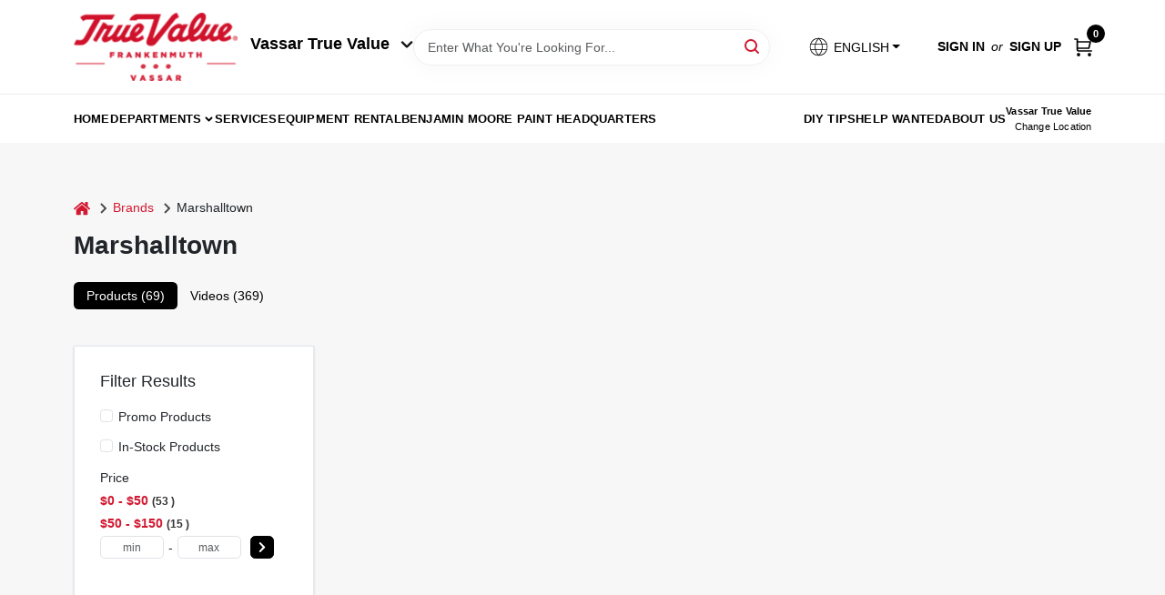

--- FILE ---
content_type: text/html
request_url: https://vassartruevalue.com/brands/marshalltown-2823
body_size: 198727
content:
<!DOCTYPE html>
<html lang="en">
	<head>
		<meta charset="utf-8" />
		<link rel="preconnect" href="https://maps.googleapis.com">
		<link rel="preconnect" href="https://storage.googleapis.com">
		<link rel="preconnect" href="https://images.ezad.io">
		<link rel="preconnect" href="https://api.ezadlive.com">
		<meta name="viewport" content="width=device-width, initial-scale=1.0, maximum-scale=2.0">
		<style>
			#google_translate_element,
			.goog-logo-link,
			.goog-te-gadget {
			  display: none !important;
			}
			.skiptranslate body {
			  top: 0 !important;
			}
		
			button {
			  margin: 10px;
			  padding: 10px 20px;
			  font-size: 16px;
			}
			.skiptranslate {
				display: none;
			}
			#goog-gt-tt {
				display: none !important;
			}
			body {
				top: 0px !important;
			}
			.VIpgJd-ZVi9od-aZ2wEe-wOHMyf {
				display: none !important;
			}
			.text-success-dark {
				color: #124A1F !important;
			}
		  </style>


		
		<link href="https://static.ezadlive.com/fe/version2891/_app/immutable/assets/vendor.f0fcb5ba.css" rel="stylesheet">
		<link href="https://static.ezadlive.com/fe/version2891/_app/immutable/assets/0.8d4ac38d.css" rel="stylesheet">
		<link href="https://static.ezadlive.com/fe/version2891/_app/immutable/assets/login-module.a7f80dd4.css" rel="stylesheet">
		<link href="https://static.ezadlive.com/fe/version2891/_app/immutable/assets/main-footer.b2939a41.css" rel="stylesheet">
		<link href="https://static.ezadlive.com/fe/version2891/_app/immutable/assets/document-modal.a3b96a58.css" rel="stylesheet">
		<link href="https://static.ezadlive.com/fe/version2891/_app/immutable/assets/modal.577dbff6.css" rel="stylesheet">
		<link href="https://static.ezadlive.com/fe/version2891/_app/immutable/assets/cart-sidebar.bbe547ba.css" rel="stylesheet">
		<link href="https://static.ezadlive.com/fe/version2891/_app/immutable/assets/cart-items.506a8dec.css" rel="stylesheet">
		<link href="https://static.ezadlive.com/fe/version2891/_app/immutable/assets/change-quantity.8b334a49.css" rel="stylesheet">
		<link href="https://static.ezadlive.com/fe/version2891/_app/immutable/assets/recaptcha.ab6e1a2f.css" rel="stylesheet">
		<link href="https://static.ezadlive.com/fe/version2891/_app/immutable/assets/bogo-discount-card.2b8bc076.css" rel="stylesheet">
		<link href="https://static.ezadlive.com/fe/version2891/_app/immutable/assets/locations-modal.8c32552f.css" rel="stylesheet">
		<link href="https://static.ezadlive.com/fe/version2891/_app/immutable/assets/big-map.bdb2e239.css" rel="stylesheet">
		<link href="https://static.ezadlive.com/fe/version2891/_app/immutable/assets/5.5b130834.css" rel="stylesheet">
		<link href="https://static.ezadlive.com/fe/version2891/_app/immutable/assets/paginator-with-links.3eb3ead3.css" rel="stylesheet">
		<link href="https://static.ezadlive.com/fe/version2891/_app/immutable/assets/video-card.d3615b23.css" rel="stylesheet">
		<link href="https://static.ezadlive.com/fe/version2891/_app/immutable/assets/_page.5898c281.css" rel="stylesheet">
		<link href="https://static.ezadlive.com/fe/version2891/_app/immutable/assets/product-card.11d144d8.css" rel="stylesheet">
		<link href="https://static.ezadlive.com/fe/version2891/_app/immutable/assets/paginator.12bdcbbb.css" rel="stylesheet">
		<link href="https://static.ezadlive.com/fe/version2891/_app/immutable/assets/filter-item.7ff41a8f.css" rel="stylesheet">
		<link href="https://static.ezadlive.com/fe/version2891/_app/immutable/assets/brand-dept-popup.d80092aa.css" rel="stylesheet"><title>Marshalltown Items for Sale | True Value of Vassar and Frankenmuth</title><!-- HEAD_svelte-145cly0_START --><!-- Project: undefined - Channel Id: 73 - Version: 2879 - Release Latest Version: undefined -->   <meta name="msapplication-TileColor" content="#da532c"> <meta name="theme-color" content="#ffffff"> <link rel="icon" type="image/x-icon" href="https://storage.googleapis.com/content.ezadtv.com/2020/06/12/5ee3cae43d502_favicon-96x96.png"> <link rel="icon" type="image/png" sizes="32x32" href="https://storage.googleapis.com/content.ezadtv.com/2020/06/12/5ee3cae43d502_favicon-96x96.png"> <link rel="apple-touch-icon" sizes="180x180" href="https://storage.googleapis.com/content.ezadtv.com/2020/06/12/5ee3cae43d502_favicon-96x96.png">  <meta itemprop="name" content="Marshalltown Items for Sale"> <meta name="twitter:title" content="Marshalltown Items for Sale"> <meta name="og:title" content="Marshalltown Items for Sale"> <meta property="og:title" content="Marshalltown Items for Sale">  <meta name="description" content="Find Marshalltown products for sale near you"> <meta itemprop="description" content="Find Marshalltown products for sale near you"> <meta name="twitter:description" content="Find Marshalltown products for sale near you"> <meta name="og:description" content="Find Marshalltown products for sale near you"> <meta property="og:description" content="Find Marshalltown products for sale near you">   <meta name="google-site-verification" content="YRf3_Un7DEwuAT7jPs34ZMRMYU5iQjtTweask3DiGmM"> <meta property="og:site_name" content="True Value of Vassar and Frankenmuth"> <meta property="og:type" content="website"> <meta property="twitter:site" content="True Value of Vassar and Frankenmuth"> <meta property="twitter:card" content="summary"> <meta name="google-site-verification" content="dqSua1u5BuInl3Ap2VdjyBgbTTKvsDVDyL3Pt2e7Jjw" /> <script>
    function calculateMulch() {
      const length = parseFloat(document.getElementById('length').value);
      const width = parseFloat(document.getElementById('width').value);
      const depth = parseFloat(document.getElementById('depth').value);

      const resultBox = document.getElementById('result');

      if (isNaN(length) || isNaN(width) || isNaN(depth)) {
        resultBox.textContent = "Please enter all dimensions.";
        return;
      }

      const area = length * width;
      const depthFeet = depth / 12;
      const volumeCubicFeet = area * depthFeet;
      const bags = Math.ceil(volumeCubicFeet / 2); // 2 cu ft per bag

      resultBox.textContent = `You need approximately ${bags} bag(s) of mulch (2 cu ft each).`;
    }
  </script>   <script> window.dataLayerEz = window.dataLayerEz || []; window.dataLayerEz.push({'storeNumber': '2360', 'user_properties.store_number': '2360'}); </script>  <meta itemprop="image" content="https://images.ezad.io/thumb/aHR0cHM6Ly9zdG9yYWdlLmdvb2dsZWFwaXMuY29tL2NvbnRlbnQuZXphZHR2LmNvbS8yMDI0LzA3LzA4LzIwMjQwNzA4XzY2OGM1NmU4OThhN2Eud2VicA.webp"> <meta name="twitter:image:src" content="https://images.ezad.io/thumb/aHR0cHM6Ly9zdG9yYWdlLmdvb2dsZWFwaXMuY29tL2NvbnRlbnQuZXphZHR2LmNvbS8yMDI0LzA3LzA4LzIwMjQwNzA4XzY2OGM1NmU4OThhN2Eud2VicA.webp"> <meta name="twitter:image" content="https://images.ezad.io/thumb/aHR0cHM6Ly9zdG9yYWdlLmdvb2dsZWFwaXMuY29tL2NvbnRlbnQuZXphZHR2LmNvbS8yMDI0LzA3LzA4LzIwMjQwNzA4XzY2OGM1NmU4OThhN2Eud2VicA.webp"> <meta name="og:image" content="https://images.ezad.io/thumb/aHR0cHM6Ly9zdG9yYWdlLmdvb2dsZWFwaXMuY29tL2NvbnRlbnQuZXphZHR2LmNvbS8yMDI0LzA3LzA4LzIwMjQwNzA4XzY2OGM1NmU4OThhN2Eud2VicA.webp"> <meta property="og:image" content="https://images.ezad.io/thumb/aHR0cHM6Ly9zdG9yYWdlLmdvb2dsZWFwaXMuY29tL2NvbnRlbnQuZXphZHR2LmNvbS8yMDI0LzA3LzA4LzIwMjQwNzA4XzY2OGM1NmU4OThhN2Eud2VicA.webp"> <link rel="canonical" href="https://vassartruevalue.com/brands/marshalltown-2823"> <meta property="og:url" content="https://vassartruevalue.com/brands/marshalltown-2823"> <script type="application/ld+json">[{"@context":"https://schema.org","@type":"HardwareStore","name":"Vassar True Value","telephone":"9898237651","image":"https://images.ezad.io/thumb/aHR0cHM6Ly9zdG9yYWdlLmdvb2dsZWFwaXMuY29tL2NvbnRlbnQuZXphZHR2LmNvbS8yMDI0LzA3LzA4LzIwMjQwNzA4XzY2OGM1NmU4OThhN2Eud2VicA.webp","address":{"@type":"PostalAddress","streetAddress":"402 E. Huron Ave.","addressLocality":"Vassar","addressRegion":"MI","postalCode":"48768","addressCountry":"US"}},{"@context":"https://schema.org","@type":"WebSite","name":"Vassar True Value","url":"https://vassartruevalue.com/","alternateName":"Vassar True Value","potentialAction":[{"@type":"SearchAction","target":"https://vassartruevalue.com//search/?keyword={search_term_string}","query-input":"required name=search_term_string"}]},{"@context":"https://schema.org","@type":"Organization","legalName":"Vassar True Value","url":"https://vassartruevalue.com/","logo":"https://images.ezad.io/thumb/aHR0cHM6Ly9zdG9yYWdlLmdvb2dsZWFwaXMuY29tL2NvbnRlbnQuZXphZHR2LmNvbS8yMDI0LzA3LzA4LzIwMjQwNzA4XzY2OGM1NmU4OThhN2Eud2VicA.webp","sameAs":["https://www.facebook.com/vassartv","https://www.instagram.com/vassar_true_value/","https://www.youtube.com/channel/UCRfISaO0n26jKLFC5bdOt5w"],"contactPoint":[{"@type":"ContactPoint","contactType":"customer service","telephone":"9898237651","email":"adam@vassartv.com"}]},{"@context":"https://schema.org","@type":"BreadcrumbList","itemListElement":[{"@type":"ListItem","position":1,"name":"Brands","item":"https://vassartruevalue.com"},{"@type":"ListItem","position":2,"name":"Marshalltown","item":"https://vassartruevalue.com/brands/marshalltown-2823"}]}]</script> <script >__EZ_STORE_SETTINGS = {"businessSlug":"44F5KZJTN58626C8","stripePublishable":"pk_test_SoQebsTMOLR2iExxLINSedwP","stripeLive":"","businessName":"True Value of Vassar and Frankenmuth","favicon":"https://storage.googleapis.com/content.ezadtv.com/2020/06/12/5ee3cae43d502_favicon-96x96.png","colors":{"primary":"#d0021b","secondary":"#f5973e","text":"#2f3540","background":"#F7F7F7","header":"#fff","headerLinkColor":"","headerText":"","navigation":"#fff","priceColor":"","promoPriceColor":"","storeColor":""},"layout":"default","font":"Roboto","logo":"https://images.ezad.io/thumb/aHR0cHM6Ly9zdG9yYWdlLmdvb2dsZWFwaXMuY29tL2NvbnRlbnQuZXphZHR2LmNvbS8yMDI0LzA3LzA4LzIwMjQwNzA4XzY2OGM1NmU4OThhN2Eud2VicA.webp","subscribeBannerImage":"url('https://storage.googleapis.com/content.ezadtv.com/2020/06/01/5ed5530c847ce_Generic.jpg')","buyingFromAlert":{"background":"","textColor":"","visible":""},"homeAlert":{"visible":"","text":"","background":"","textColor":"","fontSize":"","fontWeight":"","allowOverrideEvenBasicPlan":"","fontFamily":"","padding":"","rayyan":""},"text":{"featuredProductText":"","inStore":"In-Store","specialOrderWarning":"","outOfStock":"Order for 3-5 day shipping to our store","noRentalItems":"There are no rental items","specialOrderTitle":"Special Order May Be Required","specialOrderText":"Subject to availability and seasonality from suppliers. If we cannot get it, you will be notified and refunded.","trademark":"All product and company names are trademarks™ or registered® trademarks of their respective holders. Use of them does not imply any affiliation with or endorsement by them.","checkAvailability":"Call Your Local Store For Availability","emptyCart":"Cart is empty. Browse the website and add the things you like!","cartDeliveryDisclaimer":"","forRental":"","promoQuantityHeader":"","specialOrderTextByLocation":[{"id":"21","text":"Place your order by 3:00PM on Saturday to receive by Tuesday."},{"id":"365","text":"Place your order by 3:00PM on Monday to receive by Thursday."}],"deliveryConfirmationText":"","vendorInStockText":"","vendorSpecialOrderText":"","vendorOutOfStockText":"","catalogInStockText":"","outOfStockText":"","extraProductMessage":"","inStockText":"","customPurchaseTitle":"","customPurchaseText":"","tvCustomQtyMessage":"","tvCustomAvailableMessage":"","specialOrderFee":"","onlyXLeftText":"","footerConnectText":"","receiveMarketingText":""},"footer":{"locations":null,"links":"","facebookPage":"","showSslLogo":"","instagramPage":"","showLogo":"","hideBusinessName":"","modern":"","modernLocations":"","hideBuiltByEZAD":""},"products":{"inventoryItemsMin":4,"itemsPerPage":48,"showVideos":false,"showDescription":true,"showSimilarProducts":true,"showQtyInWidgets":true,"sortOptions":"","defaultSorting":"relevancy","hideReg":"","filterShowOutOfStock":true,"inStockProductRename":"","hideUpc":"","hideInStockCheckbox":"","disableOrdering":"","showThreeFiveDays":"","capitalizeTitle":"","regularPriceText":"","currencyPrefix":"","useOriginalTitle":"","hidePriceOutOfStock":"","disableSpecialOrdering":false,"showSimilarProductsByProduct":"","showTopBrandProducts":"","showDepartmentDropdownInSearch":"","getQuoteSpecial":"","hideProductLocation":"","getQuoteEmail":"","hideProductUnit":"","hiddenPriceText":"","syncHandlePromos":"","showPartnerInventories":true,"hideQuantity":"","alwaysShowProp65":"","widgetPromoLabel":"","singlePromoLabel":"","hideBrandFromTitle":"","hideOutOfStockItems":"","showUnitInventory":"","showOutOfStockItems":"","hideRentalPrices":"","hidePrice":"","alwaysShowProductLocation":"","showSpecs":"","disableSearchBar":"","hideNotifyMeOption":"","hideDeliveryLocationsModal":"","hideSecondSpecialWarning":"","showModelNumber":"","showSortByCustomerPartNumberOnMyOrders":"","removeZoominEffect":"","hideAvailability":"","includeBrandInTitle":"","hideSpecialOrderBadgeAboveImage":""},"departments":{"defaultSorting":"relevancy","skipAutoFormat":"","multiLevel":"","sortOptions":"","hideHeadersInMenu":"","collapseDepartmentsOnSearch":"","hideNoSubDeptTextInDeptList":"","description":"Discover a wide range of Lawn & Garden, Hardware, and Building Materials to enhance your home and outdoor spaces. Our selection ensures you find exactly what you need. Start shopping today! Shop online now or visit us at STORE_NAME_AND_LOCATION for all your home improvement needs in one place!"},"brands":{"defaultSorting":"relevancy","showImages":"","sortAlphabetical":"","capitalize":"","description":"Discover quality products from brands like Kappen Mulch and Green Thumb. Our selection is perfect for gardening and landscaping projects. Enhance your outdoor space with our trusted brands. Shop online now or visit us at STORE_NAME_AND_LOCATION for all your gardening supplies!"},"cart":{"rewardMembers":"","hideAddress":"","specialOrderMessage":"Special order May Be Required","specialOrderDisclaimer":"Subject to Availability and seasonality from suppliers. If we cannot get it, you will be notified and refunded.","specialOrderBadge":"","specialOrderMessageTooltip":"You will receive shipping information over email within the next business day","empty":"Cart is empty. Browse the website and add the things you like!","submittedOrderImage":"","confirmationText":"","deliveryDisclaimer":"","taxJar":"","hideShipping":"","showSpecialOrderDays":"","enableDeliveryDate":"","promos":"","allowSpecialOrderVendors":"","taxDisclaimer":"","additionalCountries":"","showCardProviders":"","taxExemptionCheck":"","discountEligibilityCheck":"","hideVendorInSpecialOrder":"","refundInfo":"","deliveryZipsAllowed":"","allowedZips":"","disclaimer":"","allowSavedCarts":"","hideTax":"","hideDeliveryZipcode":"","cartModal":"","deferCapture":"","pickupDistanceLimit":"","alwaysRequireAddress":"","showUnitPrice":"","distanceModal":"","showCheckoutCbLayout":"","hideUnitedStatesDeliveryOption":"","restrictedStatesForShipping":"","restrictedStatesMessage":"","hideSpecialOrderMessage":"","rdcAware":"","guestCheckoutWithPaypalOnly":false,"allowRecurringOrders":true,"mergeAdditionalFeeWithSubtotal":"","displayRecurringOrdersSectionBorder":"","hidePickupZipcode":"","enableMarketingEmailsByDefault":"","enableShareCartLink":"","hideSpecialOrderBadge":"","showShippingRateDisclaimer":"","dummyPostalCode":"","receiveMarketing":"","receiveSms":""},"admin":{"showStats":true,"showOrderLocationFilters":true,"orders":"","hideSecondStep":"","RSCOptions":"","showContractors":"","orderTimeZone":"","hideInStorePingOption":"","autoSelectStore":"","enableNewOrderNotification":"","hideBusinessNameFromHeaderOnMobile":"","showAvailableFulfilmentOptions":"","defaultSelectedStore":"","allowOverridingDeliveryCharges":"","enableTaxWaiverIfExempt":"","hideGuestCheckout":""},"testimonials":{"1":"","2":""},"liveChatCode":"","storeNumber":"","logoMaxWidth":"","logoMaxHeight":"","signup":{"extraFields":""},"contactUs":{"hideEmail":""},"logoSize":"","navigationBackground":"","whiteHeader":"","lightNav":"","displayName":"True Value Vassar/Muth","domain":"vassartruevaluehardware","newOrderEmails":"adam@vassartv.com","contactEmail":"adam@vassartv.com","company":"truevalue","navigation":[{"name":"home"},{"name":"departments"},{"name":"brands"},{"name":"About Us","align":"right"}],"demo":true,"homepageBanner":"","search":{"checkboxFilters":""},"timezone":"","meta":{"description":"We have some of the best selections of products at great prices! Our friendly website is here to assist you with all of your purchasing needs. Feel free to contact us if you have any questions!","loginDescription":"Get discounts & savings when you register for an account today!","mainImage":"","loginTitle":"","departmentsDescription":"Discover quality departments available at [store_name] in [city], [state] for your hardware and home projects.","departmentsTitle":"Navigate Our Departments At STORE_NAME","brandsDescription":"Shop the best brands at [store_name] in [city], [state]. Your one-stop shop for home improvement essentials.","brandsTitle":"Consider Our Brands At STORE_NAME","searchPageDescription":"Grab [search_term] at [store_name]. Similarly, Check out our top-selling CASE CX26C Mini Excavator, Sand, .5-Cu. Ft., and more quality products."},"directory":"www-vassartruevaluehardware","overrideSubscribeImage":"","tax_rate":"","adminNavigation":"","showPhoneInNavigation":"","emailNavLink":"","onlyFeatured":"","navigationLayout":"","aboutUsLocations":"","customLayout":"","showAdvancedSetting":"1","principles":"","registrationOptions":{"companyInput":"","hideFromHeader":""},"locationData":{"Millhouse":"","Wildey":""},"testKey":"","business":"","authData":"","aboutUsEmails":"","logoMaxheight":"","undefined":"","logoLink":"","showConsultationReport":"","dynamicMap":"","customCss":"","extraProductMessage":"","styles":{"vendorInStockClasses":"","catalogInStockClasses":"","rentalFilterNodeClasses":""},"specialPricePositionBottom":"","aboutUsTitle":"","aboutUsTitleHidden":"","showLocationPhoneInNav":"","business_telephone":"","business_address":"","business_city":"","business_state":"","business_country":"","ecommercePlan":"null","tvRDC":"","dibRSC":"","e2Warehouse":"","logoPrint":"","business_zipcode":"","business_email":"","rentals":{"disableLocationSelection":true,"allowDeliveryLocations":true,"hideFulfillmentOptions":"","rentalContactText":"","disableContactForm":"","rentalInStockText":"","disclaimer":"Additional deposit and taxes will be collected at the time of rental. <br /> Above pricing is for equipment rental only. Trailer for transport, if required, is not included.","submitFormDisclaimerTop":"This is an equipment rental request form, not the actual reservation. A representative will respond in a few hours or if after hours the start of the next business day. <br/>Reservation must be made in the name of the person that will be picking up or receiving equipment. The person reserving equipment must present a valid credit card and State ID.","submitFormDisclaimerBottom":"Trailer for transport, if required, is not included.","rentalReserveText":"","hideUpc":"","verbiage":""},"aboutUs":{"hideContactUsOption":""},"localAd":{"hideLocalAdNavLink":true},"header":{"locationSelector":"","modern":"","MyOrdersText":"","languages":""},"navStyle":{"links":"","locationSelector":""},"e2ReportExemption":"","svelte":"","null":"","aiSettings":{"useAIProductsTable":"","useAIProductsCategories":"","excludeAIProductsTable":true}}</script>  <script >__EZ_PREGEN = 0</script> <script >__EZ_TV_ECOM_PLAN = 'E1P'</script> <script >__EZ_TVR_NAME = "True Value Rewards"</script> <script >__EZ_IS_TRUEVALUE = true</script>  <style data-svelte-h="svelte-1ke9ioy">/* embed the latin fonts directly */
    @font-face {
      font-family: 'Roboto';
      font-style: normal;
      font-weight: 300;
      font-display: swap;
      src: url(https://static.ezadlive.com/fonts/KFOlCnqEu92Fr1MmSU5fBBc4.woff2) format('woff2');
      unicode-range: U+0000-00FF, U+0131, U+0152-0153, U+02BB-02BC, U+02C6, U+02DA, U+02DC, U+0304, U+0308, U+0329, U+2000-206F, U+2074, U+20AC, U+2122, U+2191, U+2193, U+2212, U+2215, U+FEFF, U+FFFD;
    }
    @font-face {
      font-family: 'Roboto';
      font-style: normal;
      font-weight: 400;
      font-display: swap;
      src: url(https://static.ezadlive.com/fonts/KFOmCnqEu92Fr1Mu4mxK.woff2) format('woff2');
      unicode-range: U+0000-00FF, U+0131, U+0152-0153, U+02BB-02BC, U+02C6, U+02DA, U+02DC, U+0304, U+0308, U+0329, U+2000-206F, U+2074, U+20AC, U+2122, U+2191, U+2193, U+2212, U+2215, U+FEFF, U+FFFD;
    }
    @font-face {
      font-family: 'Roboto';
      font-style: normal;
      font-weight: 700;
      font-display: swap;
      src: url(https://static.ezadlive.com/fonts/KFOlCnqEu92Fr1MmWUlfBBc4.woff2) format('woff2');
      unicode-range: U+0000-00FF, U+0131, U+0152-0153, U+02BB-02BC, U+02C6, U+02DA, U+02DC, U+0304, U+0308, U+0329, U+2000-206F, U+2074, U+20AC, U+2122, U+2191, U+2193, U+2212, U+2215, U+FEFF, U+FFFD;
    }</style>  <link rel="stylesheet" type="text/css" media="print" href="https://static.ezadlive.com/fonts/font-roboto.css" onload="this.media='all';"><style>
:root {
  --primary: #d0021b;
  --bs-primary: #000;
  --secondary: #f5973e;
  --bs-secondary: #f5973e;
  --text: #2f3540;
  --bs-text: #2f3540;
  --background: #F7F7F7;
  --bs-background: #F7F7F7;
  --header: #fff;
  --bs-header: #fff;
  --headerLinkColor: #000;
  --bs-headerLinkColor: #fff;
  --headerText: #000;
  --bs-headerText: #fff;
  --navigation: #fff;
  --bs-navigation: #fff;
  --priceColor: #fff;
  --bs-priceColor: #fff;
  --promoPriceColor: #fff;
  --bs-promoPriceColor: #fff;
  --storeColor: #fff;
  --bs-storeColor: #fff;
  --brandPrimary: #D31931;
  --headerLinkColorInv: #fff;
  --navigationLinkColor: #000;
  --navigationText: var(--text);
  --navigationFontSize: 14px;
  --font: Helvetica,Arial,sans-serif;
}
</style><!-- HEAD_svelte-145cly0_END --><!-- HEAD_svelte-1vizzb7_START --><!-- HEAD_svelte-1vizzb7_END -->

	</head>
	<body data-sveltekit-preload-data="hover">
	<noscript><iframe src='https://www.googletagmanager.com/ns.html?id=GTM-PPF9G4N' height='0' width='0' style='display:none;visibility:hidden'></iframe></noscript>
		<div style="display: contents">     <button class="skip-link svelte-1yub3rk" data-svelte-h="svelte-mn0oll">Skip to content</button> <div class="truevalueSite">  <header id="mainHeader" class="main-header position-relative  TrueValueOfVassarAndFrankenmuth svelte-10kgxxg"><div class="container gap-3 d-flex flex-column flex-lg-row align-items-center justify-content-center justify-content-lg-between py-3"> <button class="d-block nav-icon d-lg-none mobile-menu-button " aria-label="Menu"><span></span></button> <div class="d-flex flex-column flex-md-row align-items-center logo-container"><a href="/" class="brand text-white" aria-label="True Value of Vassar and Frankenmuth Home" rel="prefetch"><img src="https://images.ezad.io/thumb/aHR0cHM6Ly9zdG9yYWdlLmdvb2dsZWFwaXMuY29tL2NvbnRlbnQuZXphZHR2LmNvbS8yMDI0LzA3LzA4LzIwMjQwNzA4XzY2OGM1NmU4OThhN2Eud2VicA.webp" alt="True Value of Vassar and Frankenmuth" style="width: 180px; height: 75px;" class="desktop logo-width svelte-10kgxxg" width="100%" height="100%"> <img src="https://images.ezad.io/thumb/aHR0cHM6Ly9zdG9yYWdlLmdvb2dsZWFwaXMuY29tL2NvbnRlbnQuZXphZHR2LmNvbS8yMDI0LzA3LzA4LzIwMjQwNzA4XzY2OGM1NmU4OThhN2Eud2VicA.webp" alt="True Value of Vassar and Frankenmuth" style="width: 120px; height: 50px;" class="mobile logo-width svelte-10kgxxg" width="100%" height="100%"></a> <button class="align-items-center h5 fw-bold text-nowrap mt-3 mt-md-0 ms-md-3">Vassar True Value <svg aria-hidden="true" class="ms-2" width="14" height="8" viewBox="0 0 14 8" fill="none" xmlns="http://www.w3.org/2000/svg"><path fill-rule="evenodd" clip-rule="evenodd" d="M12.5303 0.96967C12.8232 1.26256 12.8232 1.73744 12.5303 2.03033L7.53033 7.03033C7.23744 7.32322 6.76256 7.32322 6.46967 7.03033L1.46967 2.03033C1.17678 1.73744 1.17678 1.26256 1.46967 0.969669C1.76256 0.676776 2.23744 0.676776 2.53033 0.969669L7 5.43934L11.4697 0.96967C11.7626 0.676777 12.2374 0.676777 12.5303 0.96967Z" fill="#1A1A1A" stroke="black" stroke-linecap="round" stroke-linejoin="round"></path></svg></button></div> <form id="searchForm" name="search" role="search" class="search-wrapper position-relative svelte-om0n6w"><input aria-label="Search Term" class="form-control autosuggest svelte-om0n6w" type="text" placeholder="Enter What You're Looking For..." loading="lazy" value=""> <button type="submit" aria-label="Search" class="btn-search-custom svelte-om0n6w" data-svelte-h="svelte-tr7v9l"><svg aria-hidden="true" width="16" height="16" xmlns="http://www.w3.org/2000/svg" xmlns:xlink="http://www.w3.org/1999/xlink"><defs data-v-6d71ba7e=""><filter data-v-6d71ba7e="" x="-8.1%" y="-113.8%" width="116.2%" height="327.5%" filterUnits="objectBoundingBox"><feMorphology data-v-6d71ba7e="" radius=".5" operator="dilate" in="SourceAlpha" result="shadowSpreadOuter1"></feMorphology><feOffset data-v-6d71ba7e="" in="shadowSpreadOuter1" result="shadowOffsetOuter1"></feOffset><feGaussianBlur data-v-6d71ba7e="" stdDeviation="15" in="shadowOffsetOuter1" result="shadowBlurOuter1"></feGaussianBlur><feComposite data-v-6d71ba7e="" in="shadowBlurOuter1" in2="SourceAlpha" operator="out" result="shadowBlurOuter1"></feComposite><feColorMatrix data-v-6d71ba7e="" values="0 0 0 0 0.13236882 0 0 0 0 0.171002098 0 0 0 0 0.285297781 0 0 0 0.04 0" in="shadowBlurOuter1"></feColorMatrix></filter><rect data-v-6d71ba7e="" x="0" y="0" width="560" height="40" rx="20"></rect></defs><g data-v-6d71ba7e="" fill="none" fill-rule="evenodd"><path data-v-6d71ba7e="" fill="#FFF" d="M-884-28H556v1536H-884z"></path><g data-v-6d71ba7e="" transform="translate(-529 -11)"><use data-v-6d71ba7e="" fill="#000" filter="url(#a)" xlink:href="#b"></use><use data-v-6d71ba7e="" stroke="currentColor" fill="#FFF" xlink:href="#b"></use></g><g data-v-6d71ba7e="" stroke-width="2" transform="translate(1 1)" stroke="currentColor" stroke-linecap="round" stroke-linejoin="round"><circle data-v-6d71ba7e="" cx="6" cy="6" r="6"></circle><path data-v-6d71ba7e="" d="M14 14l-3.758-3.758"></path></g></g></svg></button>  </form> <div class="d-flex align-items-center cart-wrapper  svelte-1k863f2">  <div aria-label="Open Dropdown" role="button" tabindex="0" class="d-lg-block position-relative mx-4"><button aria-expanded="false" class="btn btn-light dropdown-toggle notranslate lang-dropdown svelte-1k863f2" type="button" data-bs-toggle="dropdown"><svg class="me-1" fill="currentColor" width="25px" height="25px" viewBox="0 0 256 256" id="Flat" xmlns="http://www.w3.org/2000/svg"><path d="M222.35693,161.11682a99.99106,99.99106,0,0,0-.02246-66.2959,3.99577,3.99577,0,0,0-.16308-.46191A100.00019,100.00019,0,0,0,33.83105,94.3512a4.01515,4.01515,0,0,0-.17773.50415,99.99136,99.99136,0,0,0,.03125,66.37927,4.14511,4.14511,0,0,0,.13965.3949,100,100,0,0,0,188.34228.02624A3.96321,3.96321,0,0,0,222.35693,161.11682ZM128,216.03064c-14.43311-13.53882-25.105-31.73706-30.93994-52.03027h61.87988C153.105,184.29358,142.43311,202.49182,128,216.03064ZM95.02979,156.00037a130.90714,130.90714,0,0,1-.00049-56h65.9414a130.90714,130.90714,0,0,1-.00049,56ZM36,128.00037a91.65778,91.65778,0,0,1,4.36182-28H86.76123a143.33386,143.33386,0,0,0,.00049,56H40.36182A91.65787,91.65787,0,0,1,36,128.00037Zm92-88.03028c14.43506,13.53858,25.10693,31.73633,30.94092,52.03028H97.05908C102.89307,71.70642,113.56494,53.50867,128,39.97009Zm41.23877,60.03028h46.39941a92.05165,92.05165,0,0,1,0,56h-46.3999a143.33386,143.33386,0,0,0,.00049-56Zm43.42187-8H167.36426c-5.70655-21.50928-16.53174-40.7439-31.61377-55.67041A92.20548,92.20548,0,0,1,212.66064,92.00037ZM120.24951,36.33c-15.082,14.92651-25.90722,34.16113-31.61377,55.67041H43.33936A92.20548,92.20548,0,0,1,120.24951,36.33ZM43.33936,164.00037H88.63574c5.707,21.50879,16.53174,40.74353,31.61377,55.67041A92.20529,92.20529,0,0,1,43.33936,164.00037Zm92.41113,55.67041c15.082-14.92688,25.90674-34.16162,31.61377-55.67041h45.29638A92.20529,92.20529,0,0,1,135.75049,219.67078Z"></path></svg>  <span>ENGLISH</span></button> </div> <div id="authorization" class="d-lg-flex d-none me-3"><div class="d-flex flex-lg-row align-items-center"><a href="/login" class="text-uppercase fw-bold text-nowrap" rel="prefetch">Sign In</a> <span class="my-n1 my-lg-0 mx-2 fst-italic" data-svelte-h="svelte-dz76fn">or</span> <a href="/register" class="text-uppercase fw-bold text-nowrap" rel="prefetch">Sign Up</a></div></div> <a href="/cart" class="notranslate cart-btn position-relative " aria-label="Cart, 0 Items" rel="prefetch"><svg aria-hidden="true" width="20" height="20" xmlns="http://www.w3.org/2000/svg"><g transform="translate(1 1)" fill="none" fill-rule="evenodd"><circle fill="#000" fill-rule="nonzero" cx="4.235" cy="17.788" r="1"></circle><circle fill="currentColor" fill-rule="nonzero" cx="16.094" cy="17.788" r="1"></circle><circle stroke="currentColor" stroke-width="1.694" stroke-linecap="round" stroke-linejoin="round" cx="4" cy="17" r="1"></circle><circle stroke="currentColor" stroke-width="1.694" stroke-linecap="round" stroke-linejoin="round" cx="16" cy="17" r="1"></circle><path d="M0 0h2.571v11.25c0 .966.768 1.75 1.715 1.75H18" stroke="currentColor" stroke-width="1.694" stroke-linecap="round" stroke-linejoin="round"></path><path stroke="currentColor" stroke-width="1.694" stroke-linecap="round" stroke-linejoin="round" d="M3 3h14l-1.647 7H3"></path></g></svg> <span class="notranslate position-absolute badge bg-danger rounded-circle dark-color  svelte-1k863f2">0</span></a>  </div></div> </header> <nav class="navbar p-0 navbar-light main-nav showLocations collapsed   svelte-1gvd0fx" id="mainNav"> <div class="container pb-3 pb-lg-0 w-100 h-100 align-items-start"><div class="px-2 px-lg-0 w-100"><div class="d-flex justify-content-end mt-4 d-lg-none mb-n2 w-100"><button class="toggle-menu-bt" aria-label="Menu" data-svelte-h="svelte-1jq9f3y"><svg aria-hidden="true" xmlns="http://www.w3.org/2000/svg" fill="none" width="32" viewBox="0 0 24 24" stroke-width="2" stroke="currentColor"><path stroke-linecap="round" stroke-linejoin="round" d="M6 18L18 6M6 6l12 12"></path></svg></button></div> <ul class="navbar-nav flex-column flex-lg-row flex-wrap "> <li style="" class="nav-item  left    svelte-1gvd0fx"><a href="/" class="nav-link text-capitalize home
                      dark-color " style="font-size: " rel="prefetch">home </a> </li> <li style="" class="nav-item b-nav-dropdown dropdown left    svelte-1gvd0fx"><div> <nav class="c-dropdown h-100 d-flex align-items-center main-link justify-content-between svelte-1v26x55" aria-label="departments"> <button type="button" class="c-dropdown-trigger d-flex align-items-center justify-content-between w-100 svelte-1v26x55" aria-expanded="false" aria-haspopup="true"><a class="nav-link text-capitalize svelte-1v26x55" href="/departments" style="font-size: ">departments</a> <svg aria-hidden="true" fill="none" class="ms-1 caret dropdn-caret svelte-1v26x55" width="10" height="6" xmlns="http://www.w3.org/2000/svg"><path d="M7.5 1.5l-3 3-3-3" stroke="currentColor" stroke-linecap="round" stroke-linejoin="round" stroke-width="2" class="svelte-1v26x55"></path></svg></button>   </nav> </div> </li> <li style="" class="nav-item  left    svelte-1gvd0fx"><a href="/services" class="nav-link text-capitalize 
                      dark-color " style="font-size: " rel="prefetch">Services </a> </li> <li style="" class="nav-item  left    svelte-1gvd0fx"><a href="/equipment-rental" class="nav-link text-capitalize 
                      dark-color " style="font-size: " rel="prefetch">Equipment Rental </a> </li> <li style="" class="nav-item  left    svelte-1gvd0fx"><a href="/benjamin-moore-paint-headquarters" class="nav-link text-capitalize 
                      dark-color " style="font-size: " rel="prefetch">Benjamin Moore Paint Headquarters </a> </li> <li style="" class="nav-item  right    svelte-1gvd0fx"><a href="/diy-tips" class="nav-link text-capitalize 
                      dark-color " style="font-size: " rel="prefetch">DIY Tips </a> </li> <li style="" class="nav-item  right    svelte-1gvd0fx"><a href="/help-wanted" class="nav-link text-capitalize 
                      dark-color " style="font-size: " rel="prefetch">Help Wanted </a> </li> <li style="" class="nav-item  right    svelte-1gvd0fx"><a href="/about-us" class="nav-link text-capitalize 
                      dark-color " style="font-size: " rel="prefetch">About Us </a> </li>  <li class="nav-item right locations"><button class="nav-link location-bt py-0"><div class="small text-capitalize text-start text-lg-end d-lg-none d-xl-block"><div class="fw-bold">Vassar True Value </div> <div class="fw-normal mt-3 mt-lg-1 mt-1" data-svelte-h="svelte-198pi3n">Change Location</div></div> <svg aria-hidden="true" class="d-none d-lg-block d-xl-none location-pin" xmlns="http://www.w3.org/2000/svg" viewBox="0 0 512 512"><path d="M256 0C161.896 0 85.333 76.563 85.333 170.667c0 28.25 7.063 56.26 20.49 81.104L246.667 506.5c1.875 3.396 5.448 5.5 9.333 5.5s7.458-2.104 9.333-5.5l140.896-254.813c13.375-24.76 20.438-52.771 20.438-81.021C426.667 76.563 350.104 0 256 0zm0 256c-47.052 0-85.333-38.281-85.333-85.333S208.948 85.334 256 85.334s85.333 38.281 85.333 85.333S303.052 256 256 256z"></path></svg></button></li> </ul></div></div> </nav>  <div><main><div class="container pt-4"><ul class="list-unstyled d-flex align-items-center"><li class="d-flex align-items-center comp-text"><a href="/" class="" aria-label="Home" rel="prefetch"><span class="sr-only svelte-1biv9zz" data-svelte-h="svelte-taoqes">home</span> <svg aria-hidden="true" class="comp-text" width="18px" height="15px" viewBox="0 0 18 15" version="1.1" xmlns="http://www.w3.org/2000/svg" xmlns:xlink="http://www.w3.org/1999/xlink"><g stroke="none" stroke-width="1" fill="none" fill-rule="evenodd"><g id="Artboard" transform="translate(-77.000000, -64.000000)" fill="currentColor"><path d="M86.0425152,67 L92.2323346,72.263 L92.2398489,72.29 L92.2398489,72.29 L92.243,72.329 L92.243,77.658 L92.2347469,77.770184 C92.212749,77.91572 92.1468173,78.045 92.0374484,78.157 L92.0374484,78.157 L91.9528774,78.233192 C91.835969,78.32356 91.7025543,78.369 91.5536263,78.369 L91.5536263,78.369 L87.4193234,78.369 L87.4193234,74.105 L84.6637678,74.105 L84.6637678,78.368 L80.5314041,78.368 L80.4222523,78.359592 C80.2808638,78.33716 80.1559815,78.2698 80.0466125,78.157 L80.0466125,78.157 L79.973312,78.069776 C79.8864373,77.9492 79.843,77.8116 79.843,77.658 L79.843,77.658 L79.843,72.329 L79.8439696,72.31475 L79.8439696,72.31475 L79.8478479,72.296 L79.8517262,72.2765 L79.8517262,72.2765 L79.8526958,72.263 L86.0425152,67 Z M86,64 L86.1602454,64.0081667 C86.4210556,64.0353889 86.6505,64.1306667 86.848,64.294 L86.848,64.294 L89.572,66.597 L89.572,64.395 L89.5783594,64.3196562 C89.5910625,64.24775 89.62275,64.18625 89.673,64.136 L89.673,64.136 L89.7266563,64.0915312 C89.78375,64.0535625 89.85125,64.035 89.93,64.035 L89.93,64.035 L92.074,64.035 L92.1485938,64.0412188 C92.21975,64.0536875 92.2805,64.085 92.33,64.136 L92.33,64.136 L92.3744688,64.1899687 C92.4124375,64.247625 92.431,64.31625 92.431,64.395 L92.431,64.395 L92.431,69.002 L94.876,71.057 L94.9253125,71.1063594 C94.9684375,71.159375 94.993,71.2235 94.999,71.3 L94.999,71.3 L94.998625,71.3734688 C94.991875,71.444625 94.966,71.50875 94.921,71.565 L94.921,71.565 L94.228,72.401 L94.1800469,72.4465313 C94.1284375,72.4873125 94.066,72.51375 93.994,72.525 L93.994,72.525 L93.96,72.525 L93.8912344,72.5201094 C93.82575,72.5103125 93.77025,72.48575 93.726,72.446 L93.726,72.446 L86,65.931 L78.274,72.446 L78.2070938,72.4847812 C78.1400625,72.5173125 78.07275,72.531 78.006,72.525 L78.006,72.525 L77.9368125,72.5087187 C77.8711875,72.4874375 77.81625,72.45125 77.772,72.401 L77.772,72.401 L77.08,71.565 L77.0409375,71.5061563 C77.0085,71.44475 76.99575,71.37575 77.001,71.3 L77.001,71.3 L77.0127656,71.2275781 C77.031,71.1591875 77.0685,71.10275 77.124,71.057 L77.124,71.057 L85.152,64.294 C85.39,64.098 85.673,64 86,64 L86,64 Z" id="breadcrumb-home"></path></g></g></svg></a> <svg aria-hidden="true" class="mx-2 comp-text arrow-svg-left svelte-1biv9zz" height="14" width="11" xmlns="http://www.w3.org/2000/svg"><path d="M5 2L10 7 5 12" fill="none" stroke="currentColor" stroke-width="2"></path></svg></li> <li class="d-flex align-items-center comp-text"><a href="/brands" class="comp-text" rel="prefetch">Brands</a> <svg aria-hidden="true" class="mx-2 comp-text arrow-svg-left svelte-1biv9zz" height="14" width="11" xmlns="http://www.w3.org/2000/svg"><path d="M5 2L10 7 5 12" fill="none" stroke="currentColor" stroke-width="2"></path></svg></li> <li class="comp-text"><span>Marshalltown</span></li></ul> <h1 class="h2 fw-bold results-page-title notranslate comp-text">Marshalltown</h1>   <ul class="nav nav-pills" role="tablist"><li class="nav-item" role="presentation"><button class="nav-link comp-text active" id="products-tab" data-bs-toggle="tab" data-bs-target="#products" type="button" role="tab" aria-controls="home" aria-selected="true">Products (69)</button></li> <li class="nav-item" role="presentation"><button class="nav-link comp-text" id="videos-tab" data-bs-toggle="tab" data-bs-target="#videos" type="button" role="tab" aria-controls="videos" aria-selected="false">Videos (369)</button></li></ul></div> <div class="tab-content" id="myTabContent"><div class="tab-pane fade show active" id="products" role="tabpanel" aria-labelledby="products-tab"> <main><div class="container search-container  svelte-141ptr8"> <div class="row"><div class="col-lg-9 order-2"><div class="w-100 position-relative"></div> </div> <div class="col-lg-3 order-1"> <div class="filterWrapper card filters rounded-0  svelte-5l9ewu"><div class="card-body svelte-5l9ewu"><h2 class="mb-3 h5" data-svelte-h="svelte-1x7u8c7">Filter Results</h2> <button class="d-lg-none filters-close-bt svelte-5l9ewu" aria-label="Hide Filters" data-svelte-h="svelte-x2203d"><svg aria-hidden="true" xmlns="http://www.w3.org/2000/svg" width="24" height="24" viewBox="0 0 24 24"><title>e-remove</title><g stroke-linecap="round" stroke-linejoin="round" stroke-width="2" fill="#a0a0ba" stroke="#a0a0ba"><line fill="none" stroke="#a0a0ba" stroke-miterlimit="10" x1="19" y1="5" x2="5" y2="19"></line><line fill="none" stroke="#a0a0ba" stroke-miterlimit="10" x1="19" y1="19" x2="5" y2="5"></line></g></svg></button>  <div class="d-flex flex-column align-items-start"> </div> <div class="mb-2"><div class="form-check"><input id="promoCheck" type="checkbox" class="form-check-input" aria-label="Promo Products"> <h3 class="fs-6" style="margin-top: 9px;line-height: 10px;"><label class="form-check-label" for="promoCheck">Promo Products</label></h3></div></div> <div class="mb-3"><div class="form-check"><input id="inStockCheck" type="checkbox" class="form-check-input" aria-label="In-Stock Products"> <h3 class="fs-6" style="margin-top: 9px;line-height: 10px;"><label class="form-check-label" for="inStockCheck"><a href="/brands/marshalltown-2823?in_stock_only=1" class="heading-color" rel="prefetch">In-Stock Products</a></label></h3></div></div>   <div class="mb-3" style="max-width: 200px;"><h2 class="h6" data-svelte-h="svelte-6n5n7u">Price</h2> <ul class="p-0"><li class="none-style-list price-range mb-1 svelte-5l9ewu"><button><h3 class="fs-6 fw-bold d-inline">$0 - $50</h3> <span class="item-counts svelte-5l9ewu">53 </span></button> </li><li class="none-style-list price-range mb-1 svelte-5l9ewu"><button><h3 class="fs-6 fw-bold d-inline">$50 - $150</h3> <span class="item-counts svelte-5l9ewu">15 </span></button> </li> <li class="none-style-list d-flex svelte-5l9ewu"><form name="searchFiltersForm" class="d-flex"><input placeholder="min" type="number" size="sm" class="form-control price-range-select price-min svelte-5l9ewu" aria-label="min price"> <span style="margin-top: 3px" data-svelte-h="svelte-vpnvjw">-</span> <input placeholder="max" type="number" size="sm" class="form-control price-range-select price-max svelte-5l9ewu" aria-label="max price"> <button type="submit" class="btn btn-primary price-select-btn svelte-5l9ewu" aria-label="Select Price" data-svelte-h="svelte-1xfqqrr"><svg aria-hidden="true" width="8" viewBox="0 0 320 512" focusable="false" fill="currentColor"><path d="M285.5 273l-194.3 194.3c-9.4 9.4-24.6 9.4-33.9 0l-22.7-22.7c-9.4-9.4-9.4-24.5 0-33.9l154-154.7-154-154.7c-9.3-9.4-9.3-24.5 0-33.9l22.7-22.7c9.4-9.4 24.6-9.4 33.9 0l194.3 194.3c9.4 9.4 9.4 24.6 0 33.9z"></path></svg></button></form></li></ul></div>          </div> </div></div></div></div> </main></div> <div class="tab-pane fade " id="videos" role="tabpanel" aria-labelledby="videos-tab"><div class="container mt-5 d-flex flex-column align-items-center justify-content-center"><div class="row"><div class="col-6 col-md-4 col-xl-3 video-wrapper my-2"><button class="w-100 position-relative"><img src="https://i.ytimg.com/vi/NCjdPzk5dyw/hqdefault.jpg" class="thumbnail object-fit-contain" width="100%" height="100%" alt="Video Thumbnail"> <svg aria-hidden="true" class="play-button svelte-aaandf" xmlns="http://www.w3.org/2000/svg" viewBox="0 0 24 24" fill="#fff"><path fill-rule="evenodd" d="M4.5 5.653c0-1.426 1.529-2.33 2.779-1.643l11.54 6.348c1.295.712 1.295 2.573 0 3.285L7.28 19.991c-1.25.687-2.779-.217-2.779-1.643V5.653z" clip-rule="evenodd"></path></svg> <div class="video-title mt-2">EZYSCREED From MARSHALLTOWN</div></button>  </div><div class="col-6 col-md-4 col-xl-3 video-wrapper my-2"><button class="w-100 position-relative"><img src="https://i.ytimg.com/vi/XlmeO0gfOYU/hqdefault.jpg" class="thumbnail object-fit-contain" width="100%" height="100%" alt="Video Thumbnail"> <svg aria-hidden="true" class="play-button svelte-aaandf" xmlns="http://www.w3.org/2000/svg" viewBox="0 0 24 24" fill="#fff"><path fill-rule="evenodd" d="M4.5 5.653c0-1.426 1.529-2.33 2.779-1.643l11.54 6.348c1.295.712 1.295 2.573 0 3.285L7.28 19.991c-1.25.687-2.779-.217-2.779-1.643V5.653z" clip-rule="evenodd"></path></svg> <div class="video-title mt-2">The Standard of Excellence</div></button>  </div><div class="col-6 col-md-4 col-xl-3 video-wrapper my-2"><button class="w-100 position-relative"><img src="https://i.ytimg.com/vi/RYFSXgGXwKg/hqdefault.jpg" class="thumbnail object-fit-contain" width="100%" height="100%" alt="Video Thumbnail"> <svg aria-hidden="true" class="play-button svelte-aaandf" xmlns="http://www.w3.org/2000/svg" viewBox="0 0 24 24" fill="#fff"><path fill-rule="evenodd" d="M4.5 5.653c0-1.426 1.529-2.33 2.779-1.643l11.54 6.348c1.295.712 1.295 2.573 0 3.285L7.28 19.991c-1.25.687-2.779-.217-2.779-1.643V5.653z" clip-rule="evenodd"></path></svg> <div class="video-title mt-2">MARSHALLTOWN Concrete Power Trowel TV Commercial</div></button>  </div><div class="col-6 col-md-4 col-xl-3 video-wrapper my-2"><button class="w-100 position-relative"><img src="https://i.ytimg.com/vi/OydaiqTIe8s/hqdefault.jpg" class="thumbnail object-fit-contain" width="100%" height="100%" alt="Video Thumbnail"> <svg aria-hidden="true" class="play-button svelte-aaandf" xmlns="http://www.w3.org/2000/svg" viewBox="0 0 24 24" fill="#fff"><path fill-rule="evenodd" d="M4.5 5.653c0-1.426 1.529-2.33 2.779-1.643l11.54 6.348c1.295.712 1.295 2.573 0 3.285L7.28 19.991c-1.25.687-2.779-.217-2.779-1.643V5.653z" clip-rule="evenodd"></path></svg> <div class="video-title mt-2">Roller Screed</div></button>  </div><div class="col-6 col-md-4 col-xl-3 video-wrapper my-2"><button class="w-100 position-relative"><img src="https://i.ytimg.com/vi/9IhbIXb4mfA/hqdefault.jpg" class="thumbnail object-fit-contain" width="100%" height="100%" alt="Video Thumbnail"> <svg aria-hidden="true" class="play-button svelte-aaandf" xmlns="http://www.w3.org/2000/svg" viewBox="0 0 24 24" fill="#fff"><path fill-rule="evenodd" d="M4.5 5.653c0-1.426 1.529-2.33 2.779-1.643l11.54 6.348c1.295.712 1.295 2.573 0 3.285L7.28 19.991c-1.25.687-2.779-.217-2.779-1.643V5.653z" clip-rule="evenodd"></path></svg> <div class="video-title mt-2">Four Trowels</div></button>  </div><div class="col-6 col-md-4 col-xl-3 video-wrapper my-2"><button class="w-100 position-relative"><img src="https://i.ytimg.com/vi/3hlZ-9un4d8/hqdefault.jpg" class="thumbnail object-fit-contain" width="100%" height="100%" alt="Video Thumbnail"> <svg aria-hidden="true" class="play-button svelte-aaandf" xmlns="http://www.w3.org/2000/svg" viewBox="0 0 24 24" fill="#fff"><path fill-rule="evenodd" d="M4.5 5.653c0-1.426 1.529-2.33 2.779-1.643l11.54 6.348c1.295.712 1.295 2.573 0 3.285L7.28 19.991c-1.25.687-2.779-.217-2.779-1.643V5.653z" clip-rule="evenodd"></path></svg> <div class="video-title mt-2">Solar Car On The Square</div></button>  </div><div class="col-6 col-md-4 col-xl-3 video-wrapper my-2"><button class="w-100 position-relative"><img src="https://i.ytimg.com/vi/SEBKaWrTq7g/hqdefault.jpg" class="thumbnail object-fit-contain" width="100%" height="100%" alt="Video Thumbnail"> <svg aria-hidden="true" class="play-button svelte-aaandf" xmlns="http://www.w3.org/2000/svg" viewBox="0 0 24 24" fill="#fff"><path fill-rule="evenodd" d="M4.5 5.653c0-1.426 1.529-2.33 2.779-1.643l11.54 6.348c1.295.712 1.295 2.573 0 3.285L7.28 19.991c-1.25.687-2.779-.217-2.779-1.643V5.653z" clip-rule="evenodd"></path></svg> <div class="video-title mt-2">MARSHALLTOWN Rock 'N' Roller vs Traditional Stamps</div></button>  </div><div class="col-6 col-md-4 col-xl-3 video-wrapper my-2"><button class="w-100 position-relative"><img src="https://i.ytimg.com/vi/r3x1GK5NPEw/hqdefault.jpg" class="thumbnail object-fit-contain" width="100%" height="100%" alt="Video Thumbnail"> <svg aria-hidden="true" class="play-button svelte-aaandf" xmlns="http://www.w3.org/2000/svg" viewBox="0 0 24 24" fill="#fff"><path fill-rule="evenodd" d="M4.5 5.653c0-1.426 1.529-2.33 2.779-1.643l11.54 6.348c1.295.712 1.295 2.573 0 3.285L7.28 19.991c-1.25.687-2.779-.217-2.779-1.643V5.653z" clip-rule="evenodd"></path></svg> <div class="video-title mt-2">SharpShooter 2 0</div></button>  </div><div class="col-6 col-md-4 col-xl-3 video-wrapper my-2"><button class="w-100 position-relative"><img src="https://i.ytimg.com/vi/V3E7CheYdRU/hqdefault.jpg" class="thumbnail object-fit-contain" width="100%" height="100%" alt="Video Thumbnail"> <svg aria-hidden="true" class="play-button svelte-aaandf" xmlns="http://www.w3.org/2000/svg" viewBox="0 0 24 24" fill="#fff"><path fill-rule="evenodd" d="M4.5 5.653c0-1.426 1.529-2.33 2.779-1.643l11.54 6.348c1.295.712 1.295 2.573 0 3.285L7.28 19.991c-1.25.687-2.779-.217-2.779-1.643V5.653z" clip-rule="evenodd"></path></svg> <div class="video-title mt-2">MARSHALLTOWN DuoTex Drywall Sprayer Material Pump</div></button>  </div><div class="col-6 col-md-4 col-xl-3 video-wrapper my-2"><button class="w-100 position-relative"><img src="https://i.ytimg.com/vi/9oglSXmdFEk/hqdefault.jpg" class="thumbnail object-fit-contain" width="100%" height="100%" alt="Video Thumbnail"> <svg aria-hidden="true" class="play-button svelte-aaandf" xmlns="http://www.w3.org/2000/svg" viewBox="0 0 24 24" fill="#fff"><path fill-rule="evenodd" d="M4.5 5.653c0-1.426 1.529-2.33 2.779-1.643l11.54 6.348c1.295.712 1.295 2.573 0 3.285L7.28 19.991c-1.25.687-2.779-.217-2.779-1.643V5.653z" clip-rule="evenodd"></path></svg> <div class="video-title mt-2">MARSHALLTOWN DuoTex Drywall Texture Gun</div></button>  </div><div class="col-6 col-md-4 col-xl-3 video-wrapper my-2"><button class="w-100 position-relative"><img src="https://i.ytimg.com/vi/G7ivNo3R3sQ/hqdefault.jpg" class="thumbnail object-fit-contain" width="100%" height="100%" alt="Video Thumbnail"> <svg aria-hidden="true" class="play-button svelte-aaandf" xmlns="http://www.w3.org/2000/svg" viewBox="0 0 24 24" fill="#fff"><path fill-rule="evenodd" d="M4.5 5.653c0-1.426 1.529-2.33 2.779-1.643l11.54 6.348c1.295.712 1.295 2.573 0 3.285L7.28 19.991c-1.25.687-2.779-.217-2.779-1.643V5.653z" clip-rule="evenodd"></path></svg> <div class="video-title mt-2">MARSHALLTOWN DuoTex Drywall Texture Sprayer</div></button>  </div><div class="col-6 col-md-4 col-xl-3 video-wrapper my-2"><button class="w-100 position-relative"><img src="https://i.ytimg.com/vi/tH8GdD649qU/hqdefault.jpg" class="thumbnail object-fit-contain" width="100%" height="100%" alt="Video Thumbnail"> <svg aria-hidden="true" class="play-button svelte-aaandf" xmlns="http://www.w3.org/2000/svg" viewBox="0 0 24 24" fill="#fff"><path fill-rule="evenodd" d="M4.5 5.653c0-1.426 1.529-2.33 2.779-1.643l11.54 6.348c1.295.712 1.295 2.573 0 3.285L7.28 19.991c-1.25.687-2.779-.217-2.779-1.643V5.653z" clip-rule="evenodd"></path></svg> <div class="video-title mt-2">MARSHALLTOWN Leather Handle Brick Trowel</div></button>  </div><div class="col-6 col-md-4 col-xl-3 video-wrapper my-2"><button class="w-100 position-relative"><img src="https://i.ytimg.com/vi/j8RoNuY8pps/hqdefault.jpg" class="thumbnail object-fit-contain" width="100%" height="100%" alt="Video Thumbnail"> <svg aria-hidden="true" class="play-button svelte-aaandf" xmlns="http://www.w3.org/2000/svg" viewBox="0 0 24 24" fill="#fff"><path fill-rule="evenodd" d="M4.5 5.653c0-1.426 1.529-2.33 2.779-1.643l11.54 6.348c1.295.712 1.295 2.573 0 3.285L7.28 19.991c-1.25.687-2.779-.217-2.779-1.643V5.653z" clip-rule="evenodd"></path></svg> <div class="video-title mt-2">MARSHALLTOWN DuoTex Texture Sprayer Instructional video</div></button>  </div><div class="col-6 col-md-4 col-xl-3 video-wrapper my-2"><button class="w-100 position-relative"><img src="https://i.ytimg.com/vi/m4DwqQn9JOc/hqdefault.jpg" class="thumbnail object-fit-contain" width="100%" height="100%" alt="Video Thumbnail"> <svg aria-hidden="true" class="play-button svelte-aaandf" xmlns="http://www.w3.org/2000/svg" viewBox="0 0 24 24" fill="#fff"><path fill-rule="evenodd" d="M4.5 5.653c0-1.426 1.529-2.33 2.779-1.643l11.54 6.348c1.295.712 1.295 2.573 0 3.285L7.28 19.991c-1.25.687-2.779-.217-2.779-1.643V5.653z" clip-rule="evenodd"></path></svg> <div class="video-title mt-2">MARSHALLTOWN DuoTex Texture Sprayer for Drywall</div></button>  </div><div class="col-6 col-md-4 col-xl-3 video-wrapper my-2"><button class="w-100 position-relative"><img src="https://i.ytimg.com/vi/xfYBcgcIS0k/hqdefault.jpg" class="thumbnail object-fit-contain" width="100%" height="100%" alt="Video Thumbnail"> <svg aria-hidden="true" class="play-button svelte-aaandf" xmlns="http://www.w3.org/2000/svg" viewBox="0 0 24 24" fill="#fff"><path fill-rule="evenodd" d="M4.5 5.653c0-1.426 1.529-2.33 2.779-1.643l11.54 6.348c1.295.712 1.295 2.573 0 3.285L7.28 19.991c-1.25.687-2.779-.217-2.779-1.643V5.653z" clip-rule="evenodd"></path></svg> <div class="video-title mt-2">MARSHALLTOWN Industrial Strength Monster Pry Bars</div></button>  </div><div class="col-6 col-md-4 col-xl-3 video-wrapper my-2"><button class="w-100 position-relative"><img src="https://i.ytimg.com/vi/5GC0ru2rN1k/hqdefault.jpg" class="thumbnail object-fit-contain" width="100%" height="100%" alt="Video Thumbnail"> <svg aria-hidden="true" class="play-button svelte-aaandf" xmlns="http://www.w3.org/2000/svg" viewBox="0 0 24 24" fill="#fff"><path fill-rule="evenodd" d="M4.5 5.653c0-1.426 1.529-2.33 2.779-1.643l11.54 6.348c1.295.712 1.295 2.573 0 3.285L7.28 19.991c-1.25.687-2.779-.217-2.779-1.643V5.653z" clip-rule="evenodd"></path></svg> <div class="video-title mt-2">Marshalltown Green Nylon Broom Concrete Finishing</div></button>  </div><div class="col-6 col-md-4 col-xl-3 video-wrapper my-2"><button class="w-100 position-relative"><img src="https://i.ytimg.com/vi/uerhI71s6yw/hqdefault.jpg" class="thumbnail object-fit-contain" width="100%" height="100%" alt="Video Thumbnail"> <svg aria-hidden="true" class="play-button svelte-aaandf" xmlns="http://www.w3.org/2000/svg" viewBox="0 0 24 24" fill="#fff"><path fill-rule="evenodd" d="M4.5 5.653c0-1.426 1.529-2.33 2.779-1.643l11.54 6.348c1.295.712 1.295 2.573 0 3.285L7.28 19.991c-1.25.687-2.779-.217-2.779-1.643V5.653z" clip-rule="evenodd"></path></svg> <div class="video-title mt-2">MARSHALLTOWN Octagon Placers</div></button>  </div><div class="col-6 col-md-4 col-xl-3 video-wrapper my-2"><button class="w-100 position-relative"><img src="https://i.ytimg.com/vi/rGbiIBU4L2c/hqdefault.jpg" class="thumbnail object-fit-contain" width="100%" height="100%" alt="Video Thumbnail"> <svg aria-hidden="true" class="play-button svelte-aaandf" xmlns="http://www.w3.org/2000/svg" viewBox="0 0 24 24" fill="#fff"><path fill-rule="evenodd" d="M4.5 5.653c0-1.426 1.529-2.33 2.779-1.643l11.54 6.348c1.295.712 1.295 2.573 0 3.285L7.28 19.991c-1.25.687-2.779-.217-2.779-1.643V5.653z" clip-rule="evenodd"></path></svg> <div class="video-title mt-2">How to Assemble a Monster Pry Bar Display Rack</div></button>  </div><div class="col-6 col-md-4 col-xl-3 video-wrapper my-2"><button class="w-100 position-relative"><img src="https://i.ytimg.com/vi/lnUV9AoMlDw/hqdefault.jpg" class="thumbnail object-fit-contain" width="100%" height="100%" alt="Video Thumbnail"> <svg aria-hidden="true" class="play-button svelte-aaandf" xmlns="http://www.w3.org/2000/svg" viewBox="0 0 24 24" fill="#fff"><path fill-rule="evenodd" d="M4.5 5.653c0-1.426 1.529-2.33 2.779-1.643l11.54 6.348c1.295.712 1.295 2.573 0 3.285L7.28 19.991c-1.25.687-2.779-.217-2.779-1.643V5.653z" clip-rule="evenodd"></path></svg> <div class="video-title mt-2">Celebrate the 4th of July with the new MARSHALLTOWN catalog</div></button>  </div><div class="col-6 col-md-4 col-xl-3 video-wrapper my-2"><button class="w-100 position-relative"><img src="https://i.ytimg.com/vi/chTz63jri6g/hqdefault.jpg" class="thumbnail object-fit-contain" width="100%" height="100%" alt="Video Thumbnail"> <svg aria-hidden="true" class="play-button svelte-aaandf" xmlns="http://www.w3.org/2000/svg" viewBox="0 0 24 24" fill="#fff"><path fill-rule="evenodd" d="M4.5 5.653c0-1.426 1.529-2.33 2.779-1.643l11.54 6.348c1.295.712 1.295 2.573 0 3.285L7.28 19.991c-1.25.687-2.779-.217-2.779-1.643V5.653z" clip-rule="evenodd"></path></svg> <div class="video-title mt-2">Swaged Octagon Bull Float Handles vs. Competitors</div></button>  </div><div class="col-6 col-md-4 col-xl-3 video-wrapper my-2"><button class="w-100 position-relative"><img src="https://i.ytimg.com/vi/iPD8hSYn8pM/hqdefault.jpg" class="thumbnail object-fit-contain" width="100%" height="100%" alt="Video Thumbnail"> <svg aria-hidden="true" class="play-button svelte-aaandf" xmlns="http://www.w3.org/2000/svg" viewBox="0 0 24 24" fill="#fff"><path fill-rule="evenodd" d="M4.5 5.653c0-1.426 1.529-2.33 2.779-1.643l11.54 6.348c1.295.712 1.295 2.573 0 3.285L7.28 19.991c-1.25.687-2.779-.217-2.779-1.643V5.653z" clip-rule="evenodd"></path></svg> <div class="video-title mt-2">MARSHALLTOWN MP Mixer</div></button>  </div><div class="col-6 col-md-4 col-xl-3 video-wrapper my-2"><button class="w-100 position-relative"><img src="https://i.ytimg.com/vi/fjxTHfCj1PY/hqdefault.jpg" class="thumbnail object-fit-contain" width="100%" height="100%" alt="Video Thumbnail"> <svg aria-hidden="true" class="play-button svelte-aaandf" xmlns="http://www.w3.org/2000/svg" viewBox="0 0 24 24" fill="#fff"><path fill-rule="evenodd" d="M4.5 5.653c0-1.426 1.529-2.33 2.779-1.643l11.54 6.348c1.295.712 1.295 2.573 0 3.285L7.28 19.991c-1.25.687-2.779-.217-2.779-1.643V5.653z" clip-rule="evenodd"></path></svg> <div class="video-title mt-2">Wheelbarrow Mixer Assembly</div></button>  </div><div class="col-6 col-md-4 col-xl-3 video-wrapper my-2"><button class="w-100 position-relative"><img src="https://i.ytimg.com/vi/SbnVl7LiorU/hqdefault.jpg" class="thumbnail object-fit-contain" width="100%" height="100%" alt="Video Thumbnail"> <svg aria-hidden="true" class="play-button svelte-aaandf" xmlns="http://www.w3.org/2000/svg" viewBox="0 0 24 24" fill="#fff"><path fill-rule="evenodd" d="M4.5 5.653c0-1.426 1.529-2.33 2.779-1.643l11.54 6.348c1.295.712 1.295 2.573 0 3.285L7.28 19.991c-1.25.687-2.779-.217-2.779-1.643V5.653z" clip-rule="evenodd"></path></svg> <div class="video-title mt-2">Roller Screed Demo</div></button>  </div><div class="col-6 col-md-4 col-xl-3 video-wrapper my-2"><button class="w-100 position-relative"><img src="https://i.ytimg.com/vi/QqWGVnUAJ08/hqdefault.jpg" class="thumbnail object-fit-contain" width="100%" height="100%" alt="Video Thumbnail"> <svg aria-hidden="true" class="play-button svelte-aaandf" xmlns="http://www.w3.org/2000/svg" viewBox="0 0 24 24" fill="#fff"><path fill-rule="evenodd" d="M4.5 5.653c0-1.426 1.529-2.33 2.779-1.643l11.54 6.348c1.295.712 1.295 2.573 0 3.285L7.28 19.991c-1.25.687-2.779-.217-2.779-1.643V5.653z" clip-rule="evenodd"></path></svg> <div class="video-title mt-2">Concrete Tools in Use</div></button>  </div><div class="col-6 col-md-4 col-xl-3 video-wrapper my-2"><button class="w-100 position-relative"><img src="https://i.ytimg.com/vi/xDBmyJbx4B4/hqdefault.jpg" class="thumbnail object-fit-contain" width="100%" height="100%" alt="Video Thumbnail"> <svg aria-hidden="true" class="play-button svelte-aaandf" xmlns="http://www.w3.org/2000/svg" viewBox="0 0 24 24" fill="#fff"><path fill-rule="evenodd" d="M4.5 5.653c0-1.426 1.529-2.33 2.779-1.643l11.54 6.348c1.295.712 1.295 2.573 0 3.285L7.28 19.991c-1.25.687-2.779-.217-2.779-1.643V5.653z" clip-rule="evenodd"></path></svg> <div class="video-title mt-2">Square End Trowel vs Round End Trowel</div></button>  </div><div class="col-6 col-md-4 col-xl-3 video-wrapper my-2"><button class="w-100 position-relative"><img src="https://i.ytimg.com/vi/wvswHErMuE4/hqdefault.jpg" class="thumbnail object-fit-contain" width="100%" height="100%" alt="Video Thumbnail"> <svg aria-hidden="true" class="play-button svelte-aaandf" xmlns="http://www.w3.org/2000/svg" viewBox="0 0 24 24" fill="#fff"><path fill-rule="evenodd" d="M4.5 5.653c0-1.426 1.529-2.33 2.779-1.643l11.54 6.348c1.295.712 1.295 2.573 0 3.285L7.28 19.991c-1.25.687-2.779-.217-2.779-1.643V5.653z" clip-rule="evenodd"></path></svg> <div class="video-title mt-2">Hand Floats Wood Magnesium Resin</div></button>  </div><div class="col-6 col-md-4 col-xl-3 video-wrapper my-2"><button class="w-100 position-relative"><img src="https://i.ytimg.com/vi/daXWwgsfLO4/hqdefault.jpg" class="thumbnail object-fit-contain" width="100%" height="100%" alt="Video Thumbnail"> <svg aria-hidden="true" class="play-button svelte-aaandf" xmlns="http://www.w3.org/2000/svg" viewBox="0 0 24 24" fill="#fff"><path fill-rule="evenodd" d="M4.5 5.653c0-1.426 1.529-2.33 2.779-1.643l11.54 6.348c1.295.712 1.295 2.573 0 3.285L7.28 19.991c-1.25.687-2.779-.217-2.779-1.643V5.653z" clip-rule="evenodd"></path></svg> <div class="video-title mt-2">How to Fill a MARSHALLTOWN Drywall Taper</div></button>  </div><div class="col-6 col-md-4 col-xl-3 video-wrapper my-2"><button class="w-100 position-relative"><img src="https://i.ytimg.com/vi/-0F1wRjyNfs/hqdefault.jpg" class="thumbnail object-fit-contain" width="100%" height="100%" alt="Video Thumbnail"> <svg aria-hidden="true" class="play-button svelte-aaandf" xmlns="http://www.w3.org/2000/svg" viewBox="0 0 24 24" fill="#fff"><path fill-rule="evenodd" d="M4.5 5.653c0-1.426 1.529-2.33 2.779-1.643l11.54 6.348c1.295.712 1.295 2.573 0 3.285L7.28 19.991c-1.25.687-2.779-.217-2.779-1.643V5.653z" clip-rule="evenodd"></path></svg> <div class="video-title mt-2">Gilson by MARSHALLTOWN Mortar Mixer</div></button>  </div><div class="col-6 col-md-4 col-xl-3 video-wrapper my-2"><button class="w-100 position-relative"><img src="https://i.ytimg.com/vi/gEgNciZ_7YA/hqdefault.jpg" class="thumbnail object-fit-contain" width="100%" height="100%" alt="Video Thumbnail"> <svg aria-hidden="true" class="play-button svelte-aaandf" xmlns="http://www.w3.org/2000/svg" viewBox="0 0 24 24" fill="#fff"><path fill-rule="evenodd" d="M4.5 5.653c0-1.426 1.529-2.33 2.779-1.643l11.54 6.348c1.295.712 1.295 2.573 0 3.285L7.28 19.991c-1.25.687-2.779-.217-2.779-1.643V5.653z" clip-rule="evenodd"></path></svg> <div class="video-title mt-2">Sharpshooter 2.0 Hopper Gun</div></button>  </div><div class="col-6 col-md-4 col-xl-3 video-wrapper my-2"><button class="w-100 position-relative"><img src="https://i.ytimg.com/vi/mdKWPbamAYs/hqdefault.jpg" class="thumbnail object-fit-contain" width="100%" height="100%" alt="Video Thumbnail"> <svg aria-hidden="true" class="play-button svelte-aaandf" xmlns="http://www.w3.org/2000/svg" viewBox="0 0 24 24" fill="#fff"><path fill-rule="evenodd" d="M4.5 5.653c0-1.426 1.529-2.33 2.779-1.643l11.54 6.348c1.295.712 1.295 2.573 0 3.285L7.28 19.991c-1.25.687-2.779-.217-2.779-1.643V5.653z" clip-rule="evenodd"></path></svg> <div class="video-title mt-2">MARSHALLTOWN Finisher's Tote</div></button>  </div><div class="col-6 col-md-4 col-xl-3 video-wrapper my-2"><button class="w-100 position-relative"><img src="https://i.ytimg.com/vi/XoRqBEvgUZA/hqdefault.jpg" class="thumbnail object-fit-contain" width="100%" height="100%" alt="Video Thumbnail"> <svg aria-hidden="true" class="play-button svelte-aaandf" xmlns="http://www.w3.org/2000/svg" viewBox="0 0 24 24" fill="#fff"><path fill-rule="evenodd" d="M4.5 5.653c0-1.426 1.529-2.33 2.779-1.643l11.54 6.348c1.295.712 1.295 2.573 0 3.285L7.28 19.991c-1.25.687-2.779-.217-2.779-1.643V5.653z" clip-rule="evenodd"></path></svg> <div class="video-title mt-2">Portable Asphalt Melter Applicator Brief Overview</div></button>  </div><div class="col-6 col-md-4 col-xl-3 video-wrapper my-2"><button class="w-100 position-relative"><img src="https://i.ytimg.com/vi/YJjaeLNb-vI/hqdefault.jpg" class="thumbnail object-fit-contain" width="100%" height="100%" alt="Video Thumbnail"> <svg aria-hidden="true" class="play-button svelte-aaandf" xmlns="http://www.w3.org/2000/svg" viewBox="0 0 24 24" fill="#fff"><path fill-rule="evenodd" d="M4.5 5.653c0-1.426 1.529-2.33 2.779-1.643l11.54 6.348c1.295.712 1.295 2.573 0 3.285L7.28 19.991c-1.25.687-2.779-.217-2.779-1.643V5.653z" clip-rule="evenodd"></path></svg> <div class="video-title mt-2">History of Marshalltown</div></button>  </div><div class="col-6 col-md-4 col-xl-3 video-wrapper my-2"><button class="w-100 position-relative"><img src="https://i.ytimg.com/vi/T5dLJyyGnPM/hqdefault.jpg" class="thumbnail object-fit-contain" width="100%" height="100%" alt="Video Thumbnail"> <svg aria-hidden="true" class="play-button svelte-aaandf" xmlns="http://www.w3.org/2000/svg" viewBox="0 0 24 24" fill="#fff"><path fill-rule="evenodd" d="M4.5 5.653c0-1.426 1.529-2.33 2.779-1.643l11.54 6.348c1.295.712 1.295 2.573 0 3.285L7.28 19.991c-1.25.687-2.779-.217-2.779-1.643V5.653z" clip-rule="evenodd"></path></svg> <div class="video-title mt-2">Setting the Standard of Quality</div></button>  </div><div class="col-6 col-md-4 col-xl-3 video-wrapper my-2"><button class="w-100 position-relative"><img src="https://i.ytimg.com/vi/5XB5ygb9W1Q/hqdefault.jpg" class="thumbnail object-fit-contain" width="100%" height="100%" alt="Video Thumbnail"> <svg aria-hidden="true" class="play-button svelte-aaandf" xmlns="http://www.w3.org/2000/svg" viewBox="0 0 24 24" fill="#fff"><path fill-rule="evenodd" d="M4.5 5.653c0-1.426 1.529-2.33 2.779-1.643l11.54 6.348c1.295.712 1.295 2.573 0 3.285L7.28 19.991c-1.25.687-2.779-.217-2.779-1.643V5.653z" clip-rule="evenodd"></path></svg> <div class="video-title mt-2">DuoFlex Air Compressor Features and Benefits</div></button>  </div><div class="col-6 col-md-4 col-xl-3 video-wrapper my-2"><button class="w-100 position-relative"><img src="https://i.ytimg.com/vi/h2v4oMaTYZQ/hqdefault.jpg" class="thumbnail object-fit-contain" width="100%" height="100%" alt="Video Thumbnail"> <svg aria-hidden="true" class="play-button svelte-aaandf" xmlns="http://www.w3.org/2000/svg" viewBox="0 0 24 24" fill="#fff"><path fill-rule="evenodd" d="M4.5 5.653c0-1.426 1.529-2.33 2.779-1.643l11.54 6.348c1.295.712 1.295 2.573 0 3.285L7.28 19.991c-1.25.687-2.779-.217-2.779-1.643V5.653z" clip-rule="evenodd"></path></svg> <div class="video-title mt-2">Shockwave Power ScreedTrailer</div></button>  </div><div class="col-6 col-md-4 col-xl-3 video-wrapper my-2"><button class="w-100 position-relative"><img src="https://i.ytimg.com/vi/ONwzdP4kUw8/hqdefault.jpg" class="thumbnail object-fit-contain" width="100%" height="100%" alt="Video Thumbnail"> <svg aria-hidden="true" class="play-button svelte-aaandf" xmlns="http://www.w3.org/2000/svg" viewBox="0 0 24 24" fill="#fff"><path fill-rule="evenodd" d="M4.5 5.653c0-1.426 1.529-2.33 2.779-1.643l11.54 6.348c1.295.712 1.295 2.573 0 3.285L7.28 19.991c-1.25.687-2.779-.217-2.779-1.643V5.653z" clip-rule="evenodd"></path></svg> <div class="video-title mt-2">SHOCKWAVE POWER SCREED</div></button>  </div><div class="col-6 col-md-4 col-xl-3 video-wrapper my-2"><button class="w-100 position-relative"><img src="https://i.ytimg.com/vi/UQOwW3v2ySs/hqdefault.jpg" class="thumbnail object-fit-contain" width="100%" height="100%" alt="Video Thumbnail"> <svg aria-hidden="true" class="play-button svelte-aaandf" xmlns="http://www.w3.org/2000/svg" viewBox="0 0 24 24" fill="#fff"><path fill-rule="evenodd" d="M4.5 5.653c0-1.426 1.529-2.33 2.779-1.643l11.54 6.348c1.295.712 1.295 2.573 0 3.285L7.28 19.991c-1.25.687-2.779-.217-2.779-1.643V5.653z" clip-rule="evenodd"></path></svg> <div class="video-title mt-2">Shockwave Power Screed</div></button>  </div><div class="col-6 col-md-4 col-xl-3 video-wrapper my-2"><button class="w-100 position-relative"><img src="https://i.ytimg.com/vi/hkAggppKwCA/hqdefault.jpg" class="thumbnail object-fit-contain" width="100%" height="100%" alt="Video Thumbnail"> <svg aria-hidden="true" class="play-button svelte-aaandf" xmlns="http://www.w3.org/2000/svg" viewBox="0 0 24 24" fill="#fff"><path fill-rule="evenodd" d="M4.5 5.653c0-1.426 1.529-2.33 2.779-1.643l11.54 6.348c1.295.712 1.295 2.573 0 3.285L7.28 19.991c-1.25.687-2.779-.217-2.779-1.643V5.653z" clip-rule="evenodd"></path></svg> <div class="video-title mt-2">SHOCKWAVE Full Assembly</div></button>  </div><div class="col-6 col-md-4 col-xl-3 video-wrapper my-2"><button class="w-100 position-relative"><img src="https://i.ytimg.com/vi/1URC4M6HNbc/hqdefault.jpg" class="thumbnail object-fit-contain" width="100%" height="100%" alt="Video Thumbnail"> <svg aria-hidden="true" class="play-button svelte-aaandf" xmlns="http://www.w3.org/2000/svg" viewBox="0 0 24 24" fill="#fff"><path fill-rule="evenodd" d="M4.5 5.653c0-1.426 1.529-2.33 2.779-1.643l11.54 6.348c1.295.712 1.295 2.573 0 3.285L7.28 19.991c-1.25.687-2.779-.217-2.779-1.643V5.653z" clip-rule="evenodd"></path></svg> <div class="video-title mt-2">SHOCKWAVE ASSEMBLY PART 6</div></button>  </div><div class="col-6 col-md-4 col-xl-3 video-wrapper my-2"><button class="w-100 position-relative"><img src="https://i.ytimg.com/vi/550rIvIraR4/hqdefault.jpg" class="thumbnail object-fit-contain" width="100%" height="100%" alt="Video Thumbnail"> <svg aria-hidden="true" class="play-button svelte-aaandf" xmlns="http://www.w3.org/2000/svg" viewBox="0 0 24 24" fill="#fff"><path fill-rule="evenodd" d="M4.5 5.653c0-1.426 1.529-2.33 2.779-1.643l11.54 6.348c1.295.712 1.295 2.573 0 3.285L7.28 19.991c-1.25.687-2.779-.217-2.779-1.643V5.653z" clip-rule="evenodd"></path></svg> <div class="video-title mt-2">SHOCKWAVE ASSEMBLY PART 5</div></button>  </div><div class="col-6 col-md-4 col-xl-3 video-wrapper my-2"><button class="w-100 position-relative"><img src="https://i.ytimg.com/vi/4walsNVbMt8/hqdefault.jpg" class="thumbnail object-fit-contain" width="100%" height="100%" alt="Video Thumbnail"> <svg aria-hidden="true" class="play-button svelte-aaandf" xmlns="http://www.w3.org/2000/svg" viewBox="0 0 24 24" fill="#fff"><path fill-rule="evenodd" d="M4.5 5.653c0-1.426 1.529-2.33 2.779-1.643l11.54 6.348c1.295.712 1.295 2.573 0 3.285L7.28 19.991c-1.25.687-2.779-.217-2.779-1.643V5.653z" clip-rule="evenodd"></path></svg> <div class="video-title mt-2">SHOCKWAVE ASSEMBLY PART 4</div></button>  </div><div class="col-6 col-md-4 col-xl-3 video-wrapper my-2"><button class="w-100 position-relative"><img src="https://i.ytimg.com/vi/6nfuxI99Zrc/hqdefault.jpg" class="thumbnail object-fit-contain" width="100%" height="100%" alt="Video Thumbnail"> <svg aria-hidden="true" class="play-button svelte-aaandf" xmlns="http://www.w3.org/2000/svg" viewBox="0 0 24 24" fill="#fff"><path fill-rule="evenodd" d="M4.5 5.653c0-1.426 1.529-2.33 2.779-1.643l11.54 6.348c1.295.712 1.295 2.573 0 3.285L7.28 19.991c-1.25.687-2.779-.217-2.779-1.643V5.653z" clip-rule="evenodd"></path></svg> <div class="video-title mt-2">SHOCKWAVE ASSEMBLY PART 3</div></button>  </div><div class="col-6 col-md-4 col-xl-3 video-wrapper my-2"><button class="w-100 position-relative"><img src="https://i.ytimg.com/vi/smYFs1Cmjso/hqdefault.jpg" class="thumbnail object-fit-contain" width="100%" height="100%" alt="Video Thumbnail"> <svg aria-hidden="true" class="play-button svelte-aaandf" xmlns="http://www.w3.org/2000/svg" viewBox="0 0 24 24" fill="#fff"><path fill-rule="evenodd" d="M4.5 5.653c0-1.426 1.529-2.33 2.779-1.643l11.54 6.348c1.295.712 1.295 2.573 0 3.285L7.28 19.991c-1.25.687-2.779-.217-2.779-1.643V5.653z" clip-rule="evenodd"></path></svg> <div class="video-title mt-2">SHOCKWAVE ASSEMBLY PART 2</div></button>  </div><div class="col-6 col-md-4 col-xl-3 video-wrapper my-2"><button class="w-100 position-relative"><img src="https://i.ytimg.com/vi/0VUwRQzxCX4/hqdefault.jpg" class="thumbnail object-fit-contain" width="100%" height="100%" alt="Video Thumbnail"> <svg aria-hidden="true" class="play-button svelte-aaandf" xmlns="http://www.w3.org/2000/svg" viewBox="0 0 24 24" fill="#fff"><path fill-rule="evenodd" d="M4.5 5.653c0-1.426 1.529-2.33 2.779-1.643l11.54 6.348c1.295.712 1.295 2.573 0 3.285L7.28 19.991c-1.25.687-2.779-.217-2.779-1.643V5.653z" clip-rule="evenodd"></path></svg> <div class="video-title mt-2">SHOCKWAVE ASSEMBLY PART 1</div></button>  </div><div class="col-6 col-md-4 col-xl-3 video-wrapper my-2"><button class="w-100 position-relative"><img src="https://i.ytimg.com/vi/B_a3nVnXzaw/hqdefault.jpg" class="thumbnail object-fit-contain" width="100%" height="100%" alt="Video Thumbnail"> <svg aria-hidden="true" class="play-button svelte-aaandf" xmlns="http://www.w3.org/2000/svg" viewBox="0 0 24 24" fill="#fff"><path fill-rule="evenodd" d="M4.5 5.653c0-1.426 1.529-2.33 2.779-1.643l11.54 6.348c1.295.712 1.295 2.573 0 3.285L7.28 19.991c-1.25.687-2.779-.217-2.779-1.643V5.653z" clip-rule="evenodd"></path></svg> <div class="video-title mt-2">How To Stamp Concrete Rock 'N' Roller</div></button>  </div><div class="col-6 col-md-4 col-xl-3 video-wrapper my-2"><button class="w-100 position-relative"><img src="https://i.ytimg.com/vi/U-cDF4-_vv0/hqdefault.jpg" class="thumbnail object-fit-contain" width="100%" height="100%" alt="Video Thumbnail"> <svg aria-hidden="true" class="play-button svelte-aaandf" xmlns="http://www.w3.org/2000/svg" viewBox="0 0 24 24" fill="#fff"><path fill-rule="evenodd" d="M4.5 5.653c0-1.426 1.529-2.33 2.779-1.643l11.54 6.348c1.295.712 1.295 2.573 0 3.285L7.28 19.991c-1.25.687-2.779-.217-2.779-1.643V5.653z" clip-rule="evenodd"></path></svg> <div class="video-title mt-2">EZYSCREED Combination Screed From MARSHALLTOWN</div></button>  </div></div></div></div></div>  </main></div>  <div> </div> <div id="user-consent-banner" class="consent-banner row m-0 alert alert-info alert-dismissible top-bg-1 hide-consent-banner svelte-wa0yp2" role="alert"><div class="d-flex flex-column flex-md-row justify-content-between gap-4"><div data-svelte-h="svelte-1dkqoer"><div class="h4">Your privacy matters</div> <p class="lead svelte-wa0yp2" id="cookie-consent-text">We use cookies to enhance your browsing experience and analyze our traffic. By continuing to use our site, you agree to our use of cookies as described in our <a href="/privacy-policy" target="_blank" rel="noopener noreferrer" aria-label="privacy policy (opens in a new tab)">privacy policy.</a>. If you wish to opt-out of cookie usage, you can do so by clicking “Opt-Out&quot;.</p></div> <div class="d-flex flex-md-column align-items-center gap-3 action-btn svelte-wa0yp2"><button type="button" class="lead btn btn-light rounded-pill action-btn text-nowrap svelte-wa0yp2" data-dismiss="alert" aria-label="Continue" data-svelte-h="svelte-6eb4ps">Continue</button> <button type="button" class="lead btn btn-light action-btn rounded-pill text-nowrap svelte-wa0yp2" data-dismiss="alert" aria-label="Opt Out" data-svelte-h="svelte-1fjazhb">Opt Out</button></div></div></div>  </div> 
			
			<script>
				{
					__sveltekit_phmyhi = {
						assets: "https://static.ezadlive.com/fe/version2891",
						base: new URL("..", location).pathname.slice(0, -1),
						env: {}
					};

					const element = document.currentScript.parentElement;

					const data = [{"type":"data","data":(function(a){a.businessSlug="44F5KZJTN58626C8";a.stripePublishable="pk_test_SoQebsTMOLR2iExxLINSedwP";a.stripeLive="";a.businessName="True Value of Vassar and Frankenmuth";a.favicon="https://storage.googleapis.com/content.ezadtv.com/2020/06/12/5ee3cae43d502_favicon-96x96.png";a.colors={primary:"#d0021b",secondary:"#f5973e",text:"#2f3540",background:"#F7F7F7",header:"#fff",headerLinkColor:"",headerText:"",navigation:"#fff",priceColor:"",promoPriceColor:"",storeColor:""};a.layout="default";a.font="Roboto";a.logo="https://images.ezad.io/thumb/aHR0cHM6Ly9zdG9yYWdlLmdvb2dsZWFwaXMuY29tL2NvbnRlbnQuZXphZHR2LmNvbS8yMDI0LzA3LzA4LzIwMjQwNzA4XzY2OGM1NmU4OThhN2Eud2VicA.webp";a.subscribeBannerImage="url('https://storage.googleapis.com/content.ezadtv.com/2020/06/01/5ed5530c847ce_Generic.jpg')";a.buyingFromAlert={background:"",textColor:"",visible:""};a.homeAlert={visible:"",text:"",background:"",textColor:"",fontSize:"",fontWeight:"",allowOverrideEvenBasicPlan:"",fontFamily:"",padding:"",rayyan:""};a.text={featuredProductText:"",inStore:"In-Store",specialOrderWarning:"",outOfStock:"Order for 3-5 day shipping to our store",noRentalItems:"There are no rental items",specialOrderTitle:"Special Order May Be Required",specialOrderText:"Subject to availability and seasonality from suppliers. If we cannot get it, you will be notified and refunded.",trademark:"All product and company names are trademarks™ or registered® trademarks of their respective holders. Use of them does not imply any affiliation with or endorsement by them.",checkAvailability:"Call Your Local Store For Availability",emptyCart:"Cart is empty. Browse the website and add the things you like!",cartDeliveryDisclaimer:"",forRental:"",promoQuantityHeader:"",specialOrderTextByLocation:[{id:"21",text:"Place your order by 3:00PM on Saturday to receive by Tuesday."},{id:"365",text:"Place your order by 3:00PM on Monday to receive by Thursday."}],deliveryConfirmationText:"",vendorInStockText:"",vendorSpecialOrderText:"",vendorOutOfStockText:"",catalogInStockText:"",outOfStockText:"",extraProductMessage:"",inStockText:"",customPurchaseTitle:"",customPurchaseText:"",tvCustomQtyMessage:"",tvCustomAvailableMessage:"",specialOrderFee:"",onlyXLeftText:"",footerConnectText:"",receiveMarketingText:""};a.footer={locations:null,links:"",facebookPage:"",showSslLogo:"",instagramPage:"",showLogo:"",hideBusinessName:"",modern:"",modernLocations:"",hideBuiltByEZAD:""};a.products={inventoryItemsMin:4,itemsPerPage:48,showVideos:false,showDescription:true,showSimilarProducts:true,showQtyInWidgets:true,sortOptions:"",defaultSorting:"relevancy",hideReg:"",filterShowOutOfStock:true,inStockProductRename:"",hideUpc:"",hideInStockCheckbox:"",disableOrdering:"",showThreeFiveDays:"",capitalizeTitle:"",regularPriceText:"",currencyPrefix:"",useOriginalTitle:"",hidePriceOutOfStock:"",disableSpecialOrdering:false,showSimilarProductsByProduct:"",showTopBrandProducts:"",showDepartmentDropdownInSearch:"",getQuoteSpecial:"",hideProductLocation:"",getQuoteEmail:"",hideProductUnit:"",hiddenPriceText:"",syncHandlePromos:"",showPartnerInventories:true,hideQuantity:"",alwaysShowProp65:"",widgetPromoLabel:"",singlePromoLabel:"",hideBrandFromTitle:"",hideOutOfStockItems:"",showUnitInventory:"",showOutOfStockItems:"",hideRentalPrices:"",hidePrice:"",alwaysShowProductLocation:"",showSpecs:"",disableSearchBar:"",hideNotifyMeOption:"",hideDeliveryLocationsModal:"",hideSecondSpecialWarning:"",showModelNumber:"",showSortByCustomerPartNumberOnMyOrders:"",removeZoominEffect:"",hideAvailability:"",includeBrandInTitle:"",hideSpecialOrderBadgeAboveImage:""};a.departments={defaultSorting:"relevancy",skipAutoFormat:"",multiLevel:"",sortOptions:"",hideHeadersInMenu:"",collapseDepartmentsOnSearch:"",hideNoSubDeptTextInDeptList:"",description:"Discover a wide range of Lawn & Garden, Hardware, and Building Materials to enhance your home and outdoor spaces. Our selection ensures you find exactly what you need. Start shopping today! Shop online now or visit us at STORE_NAME_AND_LOCATION for all your home improvement needs in one place!"};a.brands={defaultSorting:"relevancy",showImages:"",sortAlphabetical:"",capitalize:"",description:"Discover quality products from brands like Kappen Mulch and Green Thumb. Our selection is perfect for gardening and landscaping projects. Enhance your outdoor space with our trusted brands. Shop online now or visit us at STORE_NAME_AND_LOCATION for all your gardening supplies!"};a.cart={rewardMembers:"",hideAddress:"",specialOrderMessage:"Special order May Be Required",specialOrderDisclaimer:"Subject to Availability and seasonality from suppliers. If we cannot get it, you will be notified and refunded.",specialOrderBadge:"",specialOrderMessageTooltip:"You will receive shipping information over email within the next business day",empty:"Cart is empty. Browse the website and add the things you like!",submittedOrderImage:"",confirmationText:"",deliveryDisclaimer:"",taxJar:"",hideShipping:"",showSpecialOrderDays:"",enableDeliveryDate:"",promos:"",allowSpecialOrderVendors:"",taxDisclaimer:"",additionalCountries:"",showCardProviders:"",taxExemptionCheck:"",discountEligibilityCheck:"",hideVendorInSpecialOrder:"",refundInfo:"",deliveryZipsAllowed:"",allowedZips:"",disclaimer:"",allowSavedCarts:"",hideTax:"",hideDeliveryZipcode:"",cartModal:"",deferCapture:"",pickupDistanceLimit:"",alwaysRequireAddress:"",showUnitPrice:"",distanceModal:"",showCheckoutCbLayout:"",hideUnitedStatesDeliveryOption:"",restrictedStatesForShipping:"",restrictedStatesMessage:"",hideSpecialOrderMessage:"",rdcAware:"",guestCheckoutWithPaypalOnly:false,allowRecurringOrders:true,mergeAdditionalFeeWithSubtotal:"",displayRecurringOrdersSectionBorder:"",hidePickupZipcode:"",enableMarketingEmailsByDefault:"",enableShareCartLink:"",hideSpecialOrderBadge:"",showShippingRateDisclaimer:"",dummyPostalCode:"",receiveMarketing:"",receiveSms:""};a.admin={showStats:true,showOrderLocationFilters:true,orders:"",hideSecondStep:"",RSCOptions:"",showContractors:"",orderTimeZone:"",hideInStorePingOption:"",autoSelectStore:"",enableNewOrderNotification:"",hideBusinessNameFromHeaderOnMobile:"",showAvailableFulfilmentOptions:"",defaultSelectedStore:"",allowOverridingDeliveryCharges:"",enableTaxWaiverIfExempt:"",hideGuestCheckout:""};a.testimonials={"1":"","2":""};a.liveChatCode="";a.storeNumber="";a.logoMaxWidth="";a.logoMaxHeight="";a.signup={extraFields:""};a.contactUs={hideEmail:""};a.logoSize="";a.navigationBackground="";a.whiteHeader="";a.lightNav="";a.displayName="True Value Vassar/Muth";a.domain="vassartruevaluehardware";a.newOrderEmails="adam@vassartv.com";a.contactEmail="adam@vassartv.com";a.company="truevalue";a.navigation=[{name:"home"},{name:"departments"},{name:"brands"},{name:"About Us",align:"right"}];a.demo=true;a.homepageBanner="";a.search={checkboxFilters:""};a.timezone="";a.meta={description:"We have some of the best selections of products at great prices! Our friendly website is here to assist you with all of your purchasing needs. Feel free to contact us if you have any questions!",loginDescription:"Get discounts & savings when you register for an account today!",mainImage:"",loginTitle:"",departmentsDescription:"Discover quality departments available at [store_name] in [city], [state] for your hardware and home projects.",departmentsTitle:"Navigate Our Departments At STORE_NAME",brandsDescription:"Shop the best brands at [store_name] in [city], [state]. Your one-stop shop for home improvement essentials.",brandsTitle:"Consider Our Brands At STORE_NAME",searchPageDescription:"Grab [search_term] at [store_name]. Similarly, Check out our top-selling CASE CX26C Mini Excavator, Sand, .5-Cu. Ft., and more quality products."};a.directory="www-vassartruevaluehardware";a.overrideSubscribeImage="";a.tax_rate="";a.adminNavigation="";a.showPhoneInNavigation="";a.emailNavLink="";a.onlyFeatured="";a.navigationLayout="";a.aboutUsLocations="";a.customLayout="";a.showAdvancedSetting="1";a.principles="";a.registrationOptions={companyInput:"",hideFromHeader:""};a.locationData={Millhouse:"",Wildey:""};a.testKey="";a.business="";a.authData="";a.aboutUsEmails="";a.logoMaxheight="";a.undefined="";a.logoLink="";a.showConsultationReport="";a.dynamicMap="";a.customCss="";a.extraProductMessage="";a.styles={vendorInStockClasses:"",catalogInStockClasses:"",rentalFilterNodeClasses:""};a.specialPricePositionBottom="";a.aboutUsTitle="";a.aboutUsTitleHidden="";a.showLocationPhoneInNav="";a.business_telephone="";a.business_address="";a.business_city="";a.business_state="";a.business_country="";a.ecommercePlan="null";a.tvRDC="";a.dibRSC="";a.e2Warehouse="";a.logoPrint="";a.business_zipcode="";a.business_email="";a.rentals={disableLocationSelection:true,allowDeliveryLocations:true,hideFulfillmentOptions:"",rentalContactText:"",disableContactForm:"",rentalInStockText:"",disclaimer:"Additional deposit and taxes will be collected at the time of rental. \u003Cbr /> Above pricing is for equipment rental only. Trailer for transport, if required, is not included.",submitFormDisclaimerTop:"This is an equipment rental request form, not the actual reservation. A representative will respond in a few hours or if after hours the start of the next business day. \u003Cbr/>Reservation must be made in the name of the person that will be picking up or receiving equipment. The person reserving equipment must present a valid credit card and State ID.",submitFormDisclaimerBottom:"Trailer for transport, if required, is not included.",rentalReserveText:"",hideUpc:"",verbiage:""};a.aboutUs={hideContactUsOption:""};a.localAd={hideLocalAdNavLink:true};a.header={locationSelector:"",modern:"",MyOrdersText:"",languages:""};a.navStyle={links:"",locationSelector:""};a.e2ReportExemption="";a.svelte="";a.null="";a.aiSettings={useAIProductsTable:"",useAIProductsCategories:"",excludeAIProductsTable:true};return {storeSettings:a,validStores:["21","365"],brandPlugins:["benjamin_moore"],gmapsKey:"AIzaSyC1_s5-UQVOt6VN5C-UEE1rdaQ0eYO2g0Y",tvEcomPlan:"E1P",tvrName:"True Value Rewards",isTrueValue:true,theme:"truevalue",devOptions:null,business:{business_id:"21",partner_business:"21",business_name:"Vassar True Value",meta_description:"Vassar True Value has everything you need for your hardware projects. From plumbing to gardening, we have the tools and expertise to help you get the job done. Shop with us today!",meta_title:"Vassar True Value: Local Hardware Store & Equipment Rentals",company:"truevalue",company_logo:"https://storage.googleapis.com/content.ezadtv.com/2020/10/09/5f80d49919bc6_logo.png",google_verify_code:"YRf3_Un7DEwuAT7jPs34ZMRMYU5iQjtTweask3DiGmM",business_zipcode:"48768",business_address:"402 E. Huron Ave.",business_state:"MI",business_city:"Vassar",business_country:"US",google_search_console:"\u003Cmeta name=\"google-site-verification\" content=\"dqSua1u5BuInl3Ap2VdjyBgbTTKvsDVDyL3Pt2e7Jjw\" />",google_analytics:"\u003Cscript>\n    function calculateMulch() {\n      const length = parseFloat(document.getElementById('length').value);\n      const width = parseFloat(document.getElementById('width').value);\n      const depth = parseFloat(document.getElementById('depth').value);\n\n      const resultBox = document.getElementById('result');\n\n      if (isNaN(length) || isNaN(width) || isNaN(depth)) {\n        resultBox.textContent = \"Please enter all dimensions.\";\n        return;\n      }\n\n      const area = length * width;\n      const depthFeet = depth / 12;\n      const volumeCubicFeet = area * depthFeet;\n      const bags = Math.ceil(volumeCubicFeet / 2); // 2 cu ft per bag\n\n      resultBox.textContent = `You need approximately ${bags} bag(s) of mulch (2 cu ft each).`;\n    }\n  \u003C/script>",facebook_pixel:null,live_chat:null,gtag_conversion_id:null,facebook_link:"https://www.facebook.com/vassartv",twitter_link:"",youtube_link:"https://www.youtube.com/channel/UCRfISaO0n26jKLFC5bdOt5w",instagram_link:"https://www.instagram.com/vassar_true_value/",googleplus_link:null,linkedin_link:null,pinterest_link:"",business_telephone:"9898237651",contact_email:"adam@vassartv.com",truevalue_ecommerce_plan:"E1P",other_ecommerce_plan:null,store_number:"2360",release_channel_id:"74",release_version:"2891",release_channel_category:"default",release_project:"svelte",release_latest_version:"2891",website_theme:"truevalue",pickup_pdp_message:null,sitemap_plan:"e1-plus",is_truevalue_ecommerce:"1",backlink_text:"\u003Cspan>\n\tThis site uses AI from  \u003Ca class=\"font-weight-bold\" rel=\"noopener noreferrer\" href=\"https://ezai.io/\" target=\"_blank\" style=\"text-decoration: underline;\" aria-label=\"EZ AI (opens in a new tab)\">EZ AI\u003C/a>,  Modernize Your Business With AI!\n\u003C/span>\n\u003Cspan>\n\tPOS E-Commerce Integration With \u003Ca class=\"font-weight-bold\" rel=\"noopener noreferrer\" href=\"https://localecommerce.com/\" target=\"_blank\" style=\"text-decoration: underline;\" aria-label=\"Digital Commerce (opens in a new tab)\">Digital Commerce\u003C/a> by EZ-AD\n\u003C/span>",company_billing:"25",paint_enabled:"0",is_bm_module_enabled:"1",currency_code:"usd"},details:{business_slug:"44F5KZJTN58626C8",business_name:"Vassar True Value",website_domain:"https://vassartruevalue.com/",store_number:"2360",company:"truevalue",meta_description:"Vassar True Value has everything you need for your hardware projects. From plumbing to gardening, we have the tools and expertise to help you get the job done. Shop with us today!",meta_title:"Vassar True Value: Local Hardware Store & Equipment Rentals",business_zipcode:"48768",business_state:"MI",business_telephone:"9898237651",business_address:"402 E. Huron Ave.",business_city:"Vassar",business_country:"US",hours:"{\"mon\":{\"open\":\"07:30 AM\",\"close\":\"06:00 PM\",\"closed\":false},\"tue\":{\"open\":\"07:30 AM\",\"close\":\"06:00 PM\",\"closed\":false},\"wed\":{\"open\":\"07:30 AM\",\"close\":\"06:00 PM\",\"closed\":false},\"thu\":{\"open\":\"07:30 AM\",\"close\":\"06:00 PM\",\"closed\":false},\"fri\":{\"open\":\"07:30 AM\",\"close\":\"06:00 PM\",\"closed\":false},\"sat\":{\"open\":\"08:00 AM\",\"close\":\"06:00 PM\",\"closed\":false},\"sun\":{\"open\":\"08:00 AM\",\"close\":\"06:00 PM\",\"closed\":true}}",latitude:43.3699,longitude:-83.5782,facebook_link:"https://www.facebook.com/vassartv",twitter_link:"",instagram_link:"https://www.instagram.com/vassar_true_value/",youtube_link:"https://www.youtube.com/channel/UCRfISaO0n26jKLFC5bdOt5w",linkedin_link:null,googleplus_link:null,pinterest_link:"",snapchat_link:null,show_stock_level:"1",show_oos_special:0,show_competitors:0,pickup_enabled:1,delivery_enabled:1,shipping_enabled:1,ship_to_home_enabled:0,special_enabled:1,pickup_payment:"both",delivery_fee:"5.00",delivery_locations:[{code:"48768",fee:5},{code:"48734",fee:10},{code:"48746",fee:10},{code:"48601",fee:15},{code:"48744",fee:15},{code:"48757",fee:15},{code:"48723",fee:15},{code:"48415",fee:15},{code:"48722",fee:15}],delivery_payment:"website",shipping_destination:"house",shipping_base_price:"12.50",shipping_extra_price:"2.00",shipping_extra_max:"50",default_product_weight:"10.00",default_recurring_product_weight:null,default_product_width:"12",default_product_height:"16",default_product_length:"12",shipping_states:[],tax_type:"checkout",tax_rate:"6.000",account_field_info:null,stripe_account_id:"acct_1HjR1vEjE476mfSY",stripe_account_id_mig:"acct_1HjR1vEjE476mfSY",stripe_live:"1",stripe_migrated:"1",stripe_fee_percent:"0.60",company_logo:"https://storage.googleapis.com/content.ezadtv.com/2020/10/09/5f80d49919bc6_logo.png",contact_link:null,contact_email:"adam@vassartv.com",hours_of_operation:null,website_url:"https://vassartruevalue.com/",color:null,product_email_frequency:null,new_customer_email:"1",order_sms_number:null,changelog_last_viewed:"2022-09-01 08:04:48",demo:"1",sms_notifications_enabled:"0",outbound_sms_number:null,use_multilevel_categories:"1",adyen_config_public:null,payment_provider:"stripe",currency_code:"usd",defer_cc_capture:"1",plugnpay_config:null,delivery_settings:{delivery_disclaimer:"SAME-DAY DELIVERY—For in town orders made before 3 p.m. we will deliver the same day (Vassar Zip Code 48768).  In town orders made after 3 p.m. and orders for surrounding communities will be delivered on the next business day. Please Note: We are not open on Sundays any online order for delivery made on Sunday will be delivered on Monday.\n\nDeliveries for most items will be made to the front door. Bulk deliveries will be made to the driveway. Special requests for deliveries can be added to the order notes and we will try to fulfill those requests to the best of our ability.\n",time_ranges:[{day:"mon",from:"",to:""},{day:"tue",from:"",to:""},{day:"wed",from:"",to:""},{day:"thu",from:"",to:""},{day:"fri",from:"",to:""},{day:"sat",from:"",to:""},{day:"sun",from:"",to:""}],delivery_datepicker:false,limit_time:true,delivery_pdp_message:"SAME-DAY DELIVERY—For in town orders made before 3 p.m. we will deliver the same day (Vassar Zip Code 48768).  In town orders made after 3 p.m. and orders for surrounding communities will be delivered on the next business day. Please Note: We are not open on Sundays any online order for delivery made on Sunday will be delivered on Monday.\n\nDeliveries for most items will be made to the front door. Bulk deliveries will be made to the driveway. Special requests for deliveries can be added to the order notes and we will try to fulfill those requests to the best of our ability."},delivery_locations2:"[{\"code\":\"48768\",\"fee\":5},{\"code\":\"48734\",\"fee\":10},{\"code\":\"48746\",\"fee\":10},{\"code\":\"48601\",\"fee\":15},{\"code\":\"48744\",\"fee\":15},{\"code\":\"48757\",\"fee\":15},{\"code\":\"48723\",\"fee\":15},{\"code\":\"48415\",\"fee\":15},{\"code\":\"48722\",\"fee\":15}]",rental_delivery_locations:[{code:"48601",fee:25}],pickup_disclaimer:"",pickup_pdp_message:null,special_order_sla:"3-8 days",special_disclaimer:"",user_fields:null,release_channel_id:"73",release_version:"2879",svelte_release_channel_id:"74",svelte_release_version:"2891",alt_server_index:null,filter_brands:"1",custom_fields:{signup:[{name:"test",label:"test",type:"text",placeholder:"",required:false,options:[]}],cart:[],pickup:[],delivery:[],shipping:[],rental:[{name:"rental_pickup_time_eastern_time",label:"Rental Pickup Time: (Eastern Time)",type:"time",placeholder:"",required:true,options:[]},{label:"Rental Duration",type:"select",placeholder:"",required:true,options:[{value:"4_hrs",text:"4 Hrs"},{value:"8_hrs",text:"8 Hrs"},{value:"24_hrs",text:"24 Hrs"},{value:"overnight_5pm_to_9am",text:"Overnight (5PM to 9AM)"},{value:"weekend_saturday_to_monday_before_9_am",text:"Weekend (Saturday to Monday before 9 AM)"},{value:"week",text:"Week"},{value:"month",text:"Month"}],name:"rental_duration"},{name:"address",label:"Address",type:"text",placeholder:"",required:true,options:[]},{label:"City",type:"text",placeholder:"",required:true,options:[],name:"city"},{label:"State",type:"text",placeholder:"",required:true,options:[],name:"state"},{label:"Zip Code",type:"text",placeholder:"",required:true,options:[],name:"zip_code"}],contactus:[{name:"first_add",label:"first add",type:"text",placeholder:"",required:false,options:[]},{label:"second",type:"text",placeholder:"",required:false,options:[],name:"second"},{label:"third",type:"text",placeholder:"",required:false,options:[],name:"third"},{label:"testttt",type:"text",placeholder:"",required:false,options:[],name:"testttt"},{name:"test",label:"test",type:"text",placeholder:"asda",required:false,options:[]},{name:"new_test",label:"NEw test",type:"text",placeholder:"",required:false,options:[]}]},show_brand_logos:"1",save_cart:"0",min_brand_quantity:"5",mailchimp_integration:"0",truevalue_ecommerce_plan:"E1P",other_ecommerce_plan:null,ecommerce_plan_locked:"1",truevalue_rewards:"1",timezone:"America/New_York",ignore_email:null,signed_orgill_contract:"2024-06-21 22:41:43",extra_data:"{\"svelte\":1}",advanced_shipping_enabled:1,additional_shipping_fee:"0",additional_shipping_fee_type:"fixed",advanced_shipping_fallback_method:"calculated",advanced_shipping_fallback_rate:"10",advanced_shipping_settings:{UPS:{Ground:{fee:null,type:"fixed",enabled:true},UPSStandard:{fee:null,type:"fixed",enabled:true},UPSSaver:{fee:null,type:"fixed",enabled:true},Express:{fee:null,type:"fixed",enabled:true},ExpressPlus:{fee:null,type:"fixed",enabled:true},Expedited:{fee:null,type:"fixed",enabled:true},NextDayAir:{fee:null,type:"fixed",enabled:true},NextDayAirSaver:{fee:null,type:"fixed",enabled:true},NextDayAirEarlyAM:{fee:null,type:"fixed",enabled:true},"2ndDayAir":{fee:null,type:"fixed",enabled:true},"2ndDayAirAM":{fee:null,type:"fixed",enabled:true},"3DaySelect":{fee:null,type:"fixed",enabled:true}}},product_database:null,elastic_server_id:null,truevalue_storeguid:"7V1K5TNY-P4NH-KJ98-F857-0R837C2SCMCD",truevalue_localad:"1",departments_hierarchy_level:"3",storeReplaceText:null,websiteReplaceText:null,advance_stripe_checkout:"0",website_theme:"truevalue",tiktok_link:null,paypal_checkout_enabled:"0",paypal_live:"1",landing_page_update_opt_out:"1",hide_seo_analytic:"0",cancelled:null,social_share_opts:"[\"fb\", \"ig\", \"ln\", \"pt\", \"wp\", \"x\", \"cl\"]",paypal_paylater_enabled:"0",enable_recurring_orders:"1",rentals_enabled:"1",shipping_disabled_states:null,gift_registry_enabled:"0",request_a_quote_enabled:"0",fulfillment_option_aliases:null,og_image:null,is_bm_module_enabled:"1",skip_domain_alerts:"0",domain_reminder_done:"0",languages:"[{\"label\":\"ENGLISH\",\"code\":\"en-US\"},{\"label\":\"SPANISH\",\"code\":\"es\"}]",notification_fallback_email:null,notification_fallback_phone:null,ai_shipping_calculation_enabled:"1",storeinfo_banner:null,storeinfo_show_banner:"1",nash_enabled:null,nash_settings:null,order_success_messages:{"21":[]},coupons:[],custom_nav_groups:[],custom_navs:[{id:"979",name:"home",target:"/",dropdown:null,hide:null,align:"left",order:"0",show_in_header:"0",megamenu:null,hide_on_locations:null},{id:"980",name:"departments",target:"/departments",dropdown:null,hide:null,align:"left",order:"1",show_in_header:"0",megamenu:null,hide_on_locations:null},{id:"982",name:"About Us",target:"/about-us",dropdown:null,hide:null,align:"right",order:"6",show_in_header:"0",megamenu:null,hide_on_locations:null},{id:"2486",name:"Services",target:"/services",dropdown:null,hide:null,align:"left",order:"2",show_in_header:"0",megamenu:null,hide_on_locations:null},{id:"8783",name:"Equipment Rental",target:"/equipment-rental",dropdown:null,hide:null,align:"left",order:"3",show_in_header:"0",megamenu:null,hide_on_locations:null},{id:"9772",name:"Help Wanted",target:"/help-wanted",dropdown:null,hide:null,align:"right",order:"5",show_in_header:"0",megamenu:null,hide_on_locations:null},{id:"10749",name:"DIY Tips",target:"/diy-tips",dropdown:null,hide:null,align:"right",order:"4",show_in_header:"0",megamenu:null,hide_on_locations:null},{id:"11248",name:"Benjamin Moore Paint Headquarters",target:"/benjamin-moore-paint-headquarters",dropdown:null,hide:null,align:"left",order:"9",show_in_header:"0",megamenu:null,hide_on_locations:null}],custom_page_expiries:[{id:162,title:"Lawn & Garden (page hidden)",link:"lawn-garden-page-hidden",publish_date:null,expiry_date:null},{id:163,title:"Plumbing (page hidden)",link:"plumbing-page-hidden",publish_date:null,expiry_date:null},{id:164,title:"Electrical (page hidden)",link:"electrical-page-hidden",publish_date:null,expiry_date:null},{id:165,title:"Pet Supplies (page hidden)",link:"pet-supplies-page-hidden",publish_date:null,expiry_date:null},{id:166,title:"Outdoor Living (page hidden)",link:"outdoor-living-page-hidden",publish_date:null,expiry_date:null},{id:226,title:"Window Repairs",link:"window-repairs",publish_date:null,expiry_date:null},{id:416,title:"Services",link:"services",publish_date:null,expiry_date:null},{id:417,title:"Small Engine & Equipment - Service & Repair",link:"small-engine-equipment-service-repair",publish_date:null,expiry_date:null},{id:423,title:"Grunt Style",link:"grunt-style",publish_date:null,expiry_date:null},{id:979,title:"Outdoor Living",link:"outdoor-living",publish_date:null,expiry_date:null},{id:980,title:"Rental Headquarters",link:"rental-headquarters",publish_date:null,expiry_date:null},{id:984,title:"Services - Pool Water Testing",link:"services-pool-water-testing",publish_date:null,expiry_date:null},{id:985,title:"Services - Blade Sharpening",link:"services-blade-sharpening",publish_date:null,expiry_date:null},{id:1018,title:"True Value Services: Keying and Rekeying",link:"true-value-services-keying-and-rekeying",publish_date:null,expiry_date:null},{id:1029,title:"True Value Vassar and Frankenmuth Propane Services",link:"true-value-vassar-and-frankenmuth-propane-services",publish_date:null,expiry_date:null},{id:1049,title:"True Value Ask an Expert",link:"true-value-ask-an-expert",publish_date:null,expiry_date:null},{id:1075,title:"Vassar True Value & Frankenmuth True Value Events",link:"vassar-true-value-frankenmuth-true-value-events",publish_date:null,expiry_date:null},{id:1172,title:"True Value Ask an Expert - Fire Prevention",link:"true-value-ask-an-expert-fire-prevention",publish_date:null,expiry_date:null},{id:1360,title:"Party Rentals",link:"party-rentals",publish_date:null,expiry_date:null},{id:1389,title:"Frankenmuth True Value Events",link:"frankenmuth-true-value-events",publish_date:null,expiry_date:null},{id:1393,title:"Vassar True Value Events",link:"vassar-true-value-events",publish_date:null,expiry_date:null},{id:1429,title:"Equipment Rental",link:"equipment-rental",publish_date:null,expiry_date:null},{id:1464,title:"Hardware store hero",link:"hardware-store-hero",publish_date:null,expiry_date:null},{id:1509,title:"Tent Rental Packages DIY Trailer",link:"tent-rental-packages-diy-trailer",publish_date:null,expiry_date:null},{id:1532,title:"May Specials",link:"may-specials",publish_date:null,expiry_date:null},{id:1541,title:"June Specials",link:"june-specials",publish_date:null,expiry_date:null},{id:1560,title:"Frankenmuth Spirit Stickers",link:"frankenmuth-spirit-stickers",publish_date:null,expiry_date:null},{id:1604,title:"July Specials",link:"july-specials",publish_date:null,expiry_date:null},{id:1783,title:"September Specials",link:"september-specials",publish_date:null,expiry_date:null},{id:1827,title:"October Specials",link:"october-specials",publish_date:null,expiry_date:null},{id:2014,title:"News",link:"news",publish_date:null,expiry_date:null},{id:2015,title:"Service Scholarship Info",link:"service-scholarship-info",publish_date:null,expiry_date:null},{id:2057,title:"Contractor Promotional Text Program Privacy Policy",link:"contractor-promotional-text-program-privacy-policy",publish_date:null,expiry_date:null},{id:2058,title:"Contractor Promotional Text Program Terms and Conditions",link:"contractor-promotional-text-program-terms-and-conditions",publish_date:null,expiry_date:null},{id:2088,title:"Help Wanted",link:"help-wanted",publish_date:null,expiry_date:null},{id:2091,title:"Rental Yard Technician Job Description",link:"rental-yard-technician-job-description",publish_date:null,expiry_date:null},{id:2093,title:"Cashier Job Description",link:"cashier-job-description",publish_date:null,expiry_date:null},{id:2095,title:"Party Rental Installer Job Description",link:"party-rental-installer-job-description",publish_date:null,expiry_date:null},{id:2101,title:"Retail Sales Job Description",link:"retail-sales-job-description",publish_date:null,expiry_date:null},{id:2102,title:"Repair Technician Job Description",link:"repair-technician-job-description",publish_date:null,expiry_date:null},{id:2155,title:"Vassar and Frankenmuth True Value Policy Page",link:"vassar-and-frankenmuth-true-value-policy-page",publish_date:null,expiry_date:null},{id:2163,title:"Volunteer Opportunity",link:"volunteer-opportunity",publish_date:null,expiry_date:null},{id:2221,title:"Special Coupon",link:"special-coupon",publish_date:null,expiry_date:null},{id:2259,title:"The 4th of July Sale",link:"the-4th-of-july-sale",publish_date:null,expiry_date:null},{id:2330,title:"Ladies Night 2024",link:"ladies-night-2024",publish_date:null,expiry_date:null},{id:2424,title:"Holiday Bargains",link:"holiday-bargains",publish_date:null,expiry_date:null},{id:2567,title:"Return Policy",link:"return-policy",publish_date:null,expiry_date:null},{id:2907,title:"Equipment Rental Loyalty Program",link:"equipment-rental-loyalty-program",publish_date:null,expiry_date:null},{id:3990,title:"Winter Commercial Sales and Contractor Specials",link:"winter-commercial-sales-and-contractor-specials",publish_date:null,expiry_date:null},{id:3997,title:"Contractor",link:"contractor",publish_date:null,expiry_date:null},{id:4051,title:"Mulch Calculator",link:"mulch-calculator",publish_date:null,expiry_date:null},{id:4062,title:"DIY Tips",link:"diy-tips",publish_date:null,expiry_date:null},{id:4063,title:"Lawn And Garden DIY",link:"lawn-and-garden-diy",publish_date:null,expiry_date:null},{id:4064,title:"Lawn and Garden DIY - Bald Spots",link:"lawn-and-garden-diy-bald-spots",publish_date:null,expiry_date:null},{id:4065,title:"DIY Lawn and Garden - Crabgrass",link:"diy-lawn-and-garden-crabgrass",publish_date:null,expiry_date:null},{id:4066,title:"Lawn and Garden DIY - Grubs",link:"lawn-and-garden-diy-grubs",publish_date:null,expiry_date:null},{id:4067,title:"Lawn and Garden DIY - Mulching",link:"lawn-and-garden-diy-mulching",publish_date:null,expiry_date:null},{id:4068,title:"DIY - Painting Tips",link:"diy-painting-tips",publish_date:null,expiry_date:null},{id:4092,title:"Mulch Free Delivery Day",link:"mulch-free-delivery-day",publish_date:"2025-06-08 00:00:00",expiry_date:"2025-06-14 00:00:00"},{id:4104,title:"Spring Commercial Sales and Contractor Specials",link:"spring-commercial-sales-and-contractor-specials",publish_date:null,expiry_date:null},{id:4116,title:"Special Offer",link:"special-offer",publish_date:null,expiry_date:null},{id:4192,title:"True Value Community Calendar",link:"true-value-community-calendar",publish_date:null,expiry_date:null},{id:4301,title:"Ladies Night 2025",link:"ladies-night-2025",publish_date:null,expiry_date:null},{id:4315,title:"Benjamin Moore Paint Center",link:"benjamin-moore-paint-center",publish_date:null,expiry_date:null},{id:4320,title:"DIY Lawn and Garden - Aerating and Dethatching",link:"diy-lawn-and-garden-aerating-and-dethatching",publish_date:null,expiry_date:null},{id:4323,title:"DIY - Winterizing Your Home",link:"diy-winterizing-your-home",publish_date:null,expiry_date:null},{id:4324,title:"Benjamin Moore Paint Headquarters",link:"benjamin-moore-paint-headquarters",publish_date:"2025-09-12 00:00:00",expiry_date:null},{id:4325,title:"Benjamin Moore Paint Headquarters - Color Selection Tools",link:"benjamin-moore-paint-headquarters-color-selection-tools",publish_date:null,expiry_date:null},{id:5843,title:"Fire Safety Tips",link:"fire-safety-tips",publish_date:null,expiry_date:null},{id:6020,title:"",link:"paint-products",publish_date:null,expiry_date:null},{id:6021,title:"",link:"paint-products/interior-paint",publish_date:null,expiry_date:null},{id:6022,title:"",link:"paint-products/exterior-paint",publish_date:null,expiry_date:null},{id:6023,title:"",link:"paint-products/interior-stain",publish_date:null,expiry_date:null},{id:6024,title:"",link:"paint-products/specialty-paint",publish_date:null,expiry_date:null},{id:6025,title:"",link:"paint-products/exterior-stain",publish_date:null,expiry_date:null},{id:6026,title:"",link:"paint-products/paint-primer",publish_date:null,expiry_date:null},{id:6027,title:"",link:"paint-products/other-products",publish_date:null,expiry_date:null},{id:6028,title:"",link:"paint-products/fan-decks",publish_date:null,expiry_date:null},{id:6029,title:"",link:"paint-products/color-samples",publish_date:null,expiry_date:null},{id:6030,title:"",link:"paint-products/painting-tools",publish_date:null,expiry_date:null},{id:6031,title:"",link:"colors",publish_date:null,expiry_date:null},{id:6032,title:"Color Family",link:"colors/family",publish_date:null,expiry_date:null},{id:6033,title:"America’s Colors",link:"colors/collection/americas-colors",publish_date:null,expiry_date:null},{id:6034,title:"Benjamin Moore Classics®",link:"colors/collection/benjamin-moore-classics",publish_date:null,expiry_date:null},{id:6035,title:"Designer Classics",link:"colors/collection/designer-classics",publish_date:null,expiry_date:null},{id:6036,title:"Color Preview®",link:"colors/collection/color-preview",publish_date:null,expiry_date:null},{id:6037,title:"Color Stories®",link:"colors/collection/color-stories",publish_date:null,expiry_date:null},{id:6038,title:"Williamsburg®",link:"colors/collection/williamsburg-paint-color-collection",publish_date:null,expiry_date:null},{id:6039,title:"Off White",link:"colors/collection/off-white-collection",publish_date:null,expiry_date:null},{id:6040,title:"Historical",link:"colors/collection/historical-colors",publish_date:null,expiry_date:null},{id:6792,title:"After Hours Sales",link:"after-hours-sales",publish_date:null,expiry_date:null}],about_us:{title:"",description:"\u003C!-- Injecting site-wide to the head -->\n\n\n\n\u003C!-- End Injecting site-wide to the head -->\n\n\u003C!-- ========= Meta Tags ========= -->\n\u003C!-- PWA settings -->\n\n\n\u003C!-- Add manifest -->\n\u003C!-- End PWA settings -->\n\n\n\u003Cmeta http-equiv=\"Content-type\" content=\"text/html;charset=utf-8\">\n\u003Cmeta charset=\"utf-8\">\n\n\u003Clink rel=\"canonical\" href=\"https://www.frankenmuthtruevalue.com/about-us\">\n\n\u003Cmeta id=\"view\" name=\"viewport\" content=\", initial-scale=1, minimum-scale=1, maximum-scale=1, user-scalable=0, viewport-fit=cover\">\n\n\u003Cmeta name=\"apple-mobile-web-app-capable\" content=\"yes\">\n\u003Ctitle>About Us\n\u003C/title>\n\n\u003C!--Add favorites icons-->\n\n\u003Clink rel=\"icon\" type=\"image/x-icon\" href=\"https://static-cdn.multiscreensite.com/runtime/favicon_d1_res.ico\">\n\n\u003C!-- End favorite icons -->\n\n\u003Clink rel=\"preconnect\" href=\"https://fonts.gstatic.com\" crossorigin=\"\">\n\u003Clink rel=\"preconnect\" href=\"https://lirp-cdn.multiscreensite.com/\" crossorigin=\"\">\n\n\n\n\u003C!-- render the required CSS and JS in the head section -->\n\n\n\n\n\n\n\n\u003C!-- Load jQuery -->\n\n\u003C!-- End Load jQuery -->\n\n\u003C!-- HEAD RT JS Include -->\n\n\n\u003C!-- End of HEAD RT JS Include -->\n\n\n\n\n\n\n\n\n\n\u003C!-- End render the required css and JS in the head section -->\n\n\n\n\n\n\n\n\n\n  \n\n  \u003Cmeta name=\"twitter:card\" content=\"summary\">\n\n\n\n\n\n\n\u003C!-- SYS- VVNfRElSRUNUX1BST0RVQ1RJT04= -->\n\n\n\n\n\n\n\n\n\n\n\n\n\n\n\n\n\n\n\n\n\n\n\n\n        \u003Cdiv id=\"disabledImageZone\" style=\"display:none;z-index:-1\">\n            \u003Cstyle type=\"text/css\">\n                #imageZone {\n                    position: absolute;\n                    margin: auto;\n                }\n\n                .coloumns {\n                    border-radius: 3px;\n                    background-color: rgb(249, 152, 13); /*border:1px solid #999;*/\n                    height: 18px;\n                    width: 6px;\n                    -webkit-animation-name: loader;\n                    -webkit-animation-duration: 1s;\n                    -webkit-animation-iteration-count: infinite;\n                    -webkit-animation-direction: linear;\n                    -moz-animation-name: loader;\n                    -moz-animation-duration: 1s;\n                    -moz-animation-iteration-count: infinite;\n                    -moz-animation-direction: linear;\n                    opacity: .25;\n                    -webkit-transform: scale(0.7);\n                    -webkit-transform-origin: 50% 180%;\n                    -moz-transform: scale(0.7);\n                    -moz-transform-origin: 50% 180%;\n                    position: absolute;\n                }\n\n                #coloumn1 {\n                    -webkit-transform: rotate(0deg);\n                    -webkit-animation-delay: -.914s;\n                    -moz-transform: rotate(0deg);\n                    -moz-animation-delay: -.914s;\n                }\n\n                #coloumn2 {\n                    -webkit-transform: rotate(30deg);\n                    -webkit-animation-delay: -.831s;\n                    -moz-transform: rotate(30deg);\n                    -moz-animation-delay: -.831s;\n                }\n\n                #coloumn3 {\n                    -webkit-transform: rotate(60deg);\n                    -webkit-animation-delay: -.747s;\n                    -moz-transform: rotate(60deg);\n                    -moz-animation-delay: -.747s;\n                }\n\n                #coloumn4 {\n                    -webkit-transform: rotate(90deg);\n                    -webkit-animation-delay: -.664s;\n                    -moz-transform: rotate(90deg);\n                    -moz-animation-delay: -.664s;\n                }\n\n                #coloumn5 {\n                    -webkit-transform: rotate(120deg);\n                    -webkit-animation-delay: -.581s;\n                    -moz-transform: rotate(120deg);\n                    -moz-animation-delay: -.581s;\n                }\n\n                #coloumn6 {\n                    -webkit-transform: rotate(150deg);\n                    -webkit-animation-delay: -.498s;\n                    -moz-transform: rotate(150deg);\n                    -moz-animation-delay: -.498s;\n                }\n\n                #coloumn7 {\n                    -webkit-transform: rotate(180deg);\n                    -webkit-animation-delay: -.415s;\n                    -moz-transform: rotate(180deg);\n                    -moz-animation-delay: -.415s;\n                }\n\n                #coloumn8 {\n                    -webkit-transform: rotate(210deg);\n                    -webkit-animation-delay: -.332s;\n                    -moz-transform: rotate(210deg);\n                    -moz-animation-delay: -.332s;\n                }\n\n                #coloumn9 {\n                    -webkit-transform: rotate(240deg);\n                    -webkit-animation-delay: -.249s;\n                    -moz-transform: rotate(240deg);\n                    -moz-animation-delay: -.249s;\n                }\n\n                #coloumn10 {\n                    -webkit-transform: rotate(270deg);\n                    -webkit-animation-delay: -.166s;\n                    -moz-transform: rotate(270deg);\n                    -moz-animation-delay: -.166s;\n                }\n\n                #coloumn11 {\n                    -webkit-transform: rotate(300deg);\n                    -webkit-animation-delay: -.083s;\n                    -moz-transform: rotate(300deg);\n                    -moz-animation-delay: -.083s;\n                }\n\n                #coloumn12 {\n                    -webkit-transform: rotate(330deg);\n                    -moz-transform: rotate(330deg);\n                }\n\n                @-webkit-keyframes loader {\n                    0% {\n                        opacity: 1;\n                    }\n                    100% {\n                        opacity: .25;\n                    }\n                }\n\n                @-moz-keyframes loader {\n                    0% {\n                        opacity: 1;\n                    }\n                    100% {\n                        opacity: .25;\n                    }\n                }\n            \u003C/style>\n            \u003Cdiv id=\"imageZone\" style=\"position: absolute;margin: auto;\">\n                \u003Cdiv id=\"coloumn1\" class=\"coloumns\" style=\"border-radius: 3px;background-color: rgb(249, 152, 13);height: 18px;width: 6px;-webkit-animation-name: loader;-webkit-animation-duration: 1s;-webkit-animation-iteration-count: infinite;-webkit-animation-direction: linear;-moz-animation-name: loader;-moz-animation-duration: 1s;-moz-animation-iteration-count: infinite;-moz-animation-direction: linear;opacity: .25;-webkit-transform: rotate(0deg);-webkit-transform-origin: 50% 180%;-moz-transform: rotate(0deg);-moz-transform-origin: 50% 180%;position: absolute;-webkit-animation-delay: -.914s;-moz-animation-delay: -.914s;\">\u003C/div>\n                \u003Cdiv id=\"coloumn2\" class=\"coloumns\" style=\"border-radius: 3px;background-color: rgb(249, 152, 13);height: 18px;width: 6px;-webkit-animation-name: loader;-webkit-animation-duration: 1s;-webkit-animation-iteration-count: infinite;-webkit-animation-direction: linear;-moz-animation-name: loader;-moz-animation-duration: 1s;-moz-animation-iteration-count: infinite;-moz-animation-direction: linear;opacity: .25;-webkit-transform: rotate(30deg);-webkit-transform-origin: 50% 180%;-moz-transform: rotate(30deg);-moz-transform-origin: 50% 180%;position: absolute;-webkit-animation-delay: -.831s;-moz-animation-delay: -.831s;\">\u003C/div>\n                \u003Cdiv id=\"coloumn3\" class=\"coloumns\" style=\"border-radius: 3px;background-color: rgb(249, 152, 13);height: 18px;width: 6px;-webkit-animation-name: loader;-webkit-animation-duration: 1s;-webkit-animation-iteration-count: infinite;-webkit-animation-direction: linear;-moz-animation-name: loader;-moz-animation-duration: 1s;-moz-animation-iteration-count: infinite;-moz-animation-direction: linear;opacity: .25;-webkit-transform: rotate(60deg);-webkit-transform-origin: 50% 180%;-moz-transform: rotate(60deg);-moz-transform-origin: 50% 180%;position: absolute;-webkit-animation-delay: -.747s;-moz-animation-delay: -.747s;\">\u003C/div>\n                \u003Cdiv id=\"coloumn4\" class=\"coloumns\" style=\"border-radius: 3px;background-color: rgb(249, 152, 13);height: 18px;width: 6px;-webkit-animation-name: loader;-webkit-animation-duration: 1s;-webkit-animation-iteration-count: infinite;-webkit-animation-direction: linear;-moz-animation-name: loader;-moz-animation-duration: 1s;-moz-animation-iteration-count: infinite;-moz-animation-direction: linear;opacity: .25;-webkit-transform: rotate(90deg);-webkit-transform-origin: 50% 180%;-moz-transform: rotate(90deg);-moz-transform-origin: 50% 180%;position: absolute;-webkit-animation-delay: -.664s;-moz-animation-delay: -.664s;\">\u003C/div>\n                \u003Cdiv id=\"coloumn5\" class=\"coloumns\" style=\"border-radius: 3px;background-color: rgb(249, 152, 13);height: 18px;width: 6px;-webkit-animation-name: loader;-webkit-animation-duration: 1s;-webkit-animation-iteration-count: infinite;-webkit-animation-direction: linear;-moz-animation-name: loader;-moz-animation-duration: 1s;-moz-animation-iteration-count: infinite;-moz-animation-direction: linear;opacity: .25;-webkit-transform: rotate(120deg);-webkit-transform-origin: 50% 180%;-moz-transform: rotate(120deg);-moz-transform-origin: 50% 180%;position: absolute;-webkit-animation-delay: -.581s;-moz-animation-delay: -.581s;\">\u003C/div>\n                \u003Cdiv id=\"coloumn6\" class=\"coloumns\" style=\"border-radius: 3px;background-color: rgb(249, 152, 13);height: 18px;width: 6px;-webkit-animation-name: loader;-webkit-animation-duration: 1s;-webkit-animation-iteration-count: infinite;-webkit-animation-direction: linear;-moz-animation-name: loader;-moz-animation-duration: 1s;-moz-animation-iteration-count: infinite;-moz-animation-direction: linear;opacity: .25;-webkit-transform: rotate(150deg);-webkit-transform-origin: 50% 180%;-moz-transform: rotate(150deg);-moz-transform-origin: 50% 180%;position: absolute;-webkit-animation-delay: -.498s;-moz-animation-delay: -.498s;\">\u003C/div>\n                \u003Cdiv id=\"coloumn7\" class=\"coloumns\" style=\"border-radius: 3px;background-color: rgb(249, 152, 13);height: 18px;width: 6px;-webkit-animation-name: loader;-webkit-animation-duration: 1s;-webkit-animation-iteration-count: infinite;-webkit-animation-direction: linear;-moz-animation-name: loader;-moz-animation-duration: 1s;-moz-animation-iteration-count: infinite;-moz-animation-direction: linear;opacity: .25;-webkit-transform: rotate(180deg);-webkit-transform-origin: 50% 180%;-moz-transform: rotate(180deg);-moz-transform-origin: 50% 180%;position: absolute;-webkit-animation-delay: -.415s;-moz-animation-delay: -.415s;\">\u003C/div>\n                \u003Cdiv id=\"coloumn8\" class=\"coloumns\" style=\"border-radius: 3px;background-color: rgb(249, 152, 13);height: 18px;width: 6px;-webkit-animation-name: loader;-webkit-animation-duration: 1s;-webkit-animation-iteration-count: infinite;-webkit-animation-direction: linear;-moz-animation-name: loader;-moz-animation-duration: 1s;-moz-animation-iteration-count: infinite;-moz-animation-direction: linear;opacity: .25;-webkit-transform: rotate(210deg);-webkit-transform-origin: 50% 180%;-moz-transform: rotate(210deg);-moz-transform-origin: 50% 180%;position: absolute;-webkit-animation-delay: -.332s;-moz-animation-delay: -.332s;\">\u003C/div>\n                \u003Cdiv id=\"coloumn9\" class=\"coloumns\" style=\"border-radius: 3px;background-color: rgb(249, 152, 13);height: 18px;width: 6px;-webkit-animation-name: loader;-webkit-animation-duration: 1s;-webkit-animation-iteration-count: infinite;-webkit-animation-direction: linear;-moz-animation-name: loader;-moz-animation-duration: 1s;-moz-animation-iteration-count: infinite;-moz-animation-direction: linear;opacity: .25;-webkit-transform: rotate(240deg);-webkit-transform-origin: 50% 180%;-moz-transform: rotate(240deg);-moz-transform-origin: 50% 180%;position: absolute;-webkit-animation-delay: -.249s;-moz-animation-delay: -.249s;\">\u003C/div>\n                \u003Cdiv id=\"coloumn10\" class=\"coloumns\" style=\"border-radius: 3px;background-color: rgb(249, 152, 13);height: 18px;width: 6px;-webkit-animation-name: loader;-webkit-animation-duration: 1s;-webkit-animation-iteration-count: infinite;-webkit-animation-direction: linear;-moz-animation-name: loader;-moz-animation-duration: 1s;-moz-animation-iteration-count: infinite;-moz-animation-direction: linear;opacity: .25;-webkit-transform: rotate(270deg);-webkit-transform-origin: 50% 180%;-moz-transform: rotate(270deg);-moz-transform-origin: 50% 180%;position: absolute;-webkit-animation-delay: -.166s;-moz-animation-delay: -.166s;\">\u003C/div>\n                \u003Cdiv id=\"coloumn11\" class=\"coloumns\" style=\"border-radius: 3px;background-color: rgb(249, 152, 13);height: 18px;width: 6px;-webkit-animation-name: loader;-webkit-animation-duration: 1s;-webkit-animation-iteration-count: infinite;-webkit-animation-direction: linear;-moz-animation-name: loader;-moz-animation-duration: 1s;-moz-animation-iteration-count: infinite;-moz-animation-direction: linear;opacity: .25;-webkit-transform: rotate(300deg);-webkit-transform-origin: 50% 180%;-moz-transform: rotate(300deg);-moz-transform-origin: 50% 180%;position: absolute;-webkit-animation-delay: -.083s;-moz-animation-delay: -.083s;\">\u003C/div>\n                \u003Cdiv id=\"coloumn12\" class=\"coloumns\" style=\"border-radius: 3px;background-color: rgb(249, 152, 13);height: 18px;width: 6px;-webkit-animation-name: loader;-webkit-animation-duration: 1s;-webkit-animation-iteration-count: infinite;-webkit-animation-direction: linear;-moz-animation-name: loader;-moz-animation-duration: 1s;-moz-animation-iteration-count: infinite;-moz-animation-direction: linear;opacity: .25;-webkit-transform: rotate(330deg);-webkit-transform-origin: 50% 180%;-moz-transform: rotate(330deg);-moz-transform-origin: 50% 180%;position: absolute;\">\u003C/div>\n            \u003C/div>\n        \u003C/div>\n\n        \u003C!-- ========= Site Content ========= -->\n        \u003Cp>\n            \n            \u003C/p>\u003Cp>\n                 \u003C/p>\u003Cp> \u003C/p>\u003Cp> \u003C/p>\u003Cp> \u003C/p>\u003Cp> \u003C/p>\u003Cp> \u003C/p>\u003Cul class=\"dmn dmLayoutNav hiddenNavPlaceHolder navPlaceHolder dmDisplay_None\">\u003C/ul> \n \u003Cp> \u003C/p>\u003Cp> \u003C/p>\u003Cp> \u003C/p>\u003Cdiv class=\"dmHeaderContainer fHeader d-header-wrapper\"> \u003Cdiv id=\"hcontainer\" class=\"u_hcontainer dmHeader p_hfcontainer hasBackgroundOverlay\" freeheader=\"true\" headerlayout=\"b58ba5b5703b4cd7b5f5f7951565dc87===horizontal-layout-5\" has-shadow=\"true\" layout=\"3160be7e691447abbddc535d6cfafc7a===header\" data-scrollable-target=\"body\" data-scrollable-target-threshold=\"1\" data-scroll-responder-id=\"1\" logo-size-target=\"66%\"> \u003Cdiv dm:templateorder=\"85\" class=\"dmHeaderResp dmHeaderStack noSwitch\" id=\"1709005236\"> \u003Cdiv class=\"u_1465197625 dmRespRow fullBleedChanged fullBleedMode\" style=\"text-align: center;\" id=\"1465197625\"> \u003Cdiv class=\"dmRespColsWrapper\" id=\"1294723263\"> \u003Cdiv class=\"u_1890834768 dmRespCol small-12 large-2 medium-2\" id=\"1890834768\"> \u003Cdiv class=\"u_1266622000 imageWidget align-center\" editablewidget=\"true\" data-widget-type=\"image\" id=\"1266622000\" data-element-type=\"image\">\u003Cbr>\u003C/div>\u003C/div>\u003C/div>\u003C/div>\u003C/div>\u003C/div>\u003C/div>\u003Cdiv class=\"dmRespRow dmRespRowStable dmRespRowNoPadding dmPageTitleRow \">\u003Cdiv class=\"dmRespColsWrapper\">\u003Cdiv class=\"large-12 dmRespCol\">\u003Cdiv id=\"innerBar\" class=\"innerBar lineInnerBar dmDisplay_None\">\u003Cdiv id=\"pageTitleText\"> \n\u003C/div> \n \u003Cdiv class=\"titleLine display_None\">\u003C/div>\u003C/div>\u003C/div>\u003C/div>\u003C/div>\u003Cp>\u003C/p>\u003Cp>\u003C/p>\u003Cp>\u003C/p>\u003Cp>\u003C/p>\u003Cdiv class=\"dmRespRow u_1094641421 fullBleedChanged fullBleedMode\" id=\"1094641421\" style=\"padding-top: 0 !important;padding-right: 0 !important;margin-left: 0 !important;padding-bottom: 45px !important;margin-top: 0 !important;margin-bottom: 0 !important;margin-right: 0 !important;\">\u003Cdiv class=\"dmRespColsWrapper\" id=\"1990013455\">\u003Cdiv class=\"u_1939978594 dmRespCol small-12 medium-12 large-12\" id=\"1939978594\" style=\"padding-top: 0 !important;padding-right: 15px !important;padding-bottom: 15px !important;\">\u003Ch1 class=\"u_1055713665 dmNewParagraph\" data-element-type=\"paragraph\" id=\"1055713665\" style=\"transition: opacity 1s ease-in-out 0s;float: none !important;top: 0 !important;left: 0 !important;width: 450px !important;position: relative !important;height: auto !important;padding-top: 2px !important;padding-left: 0 !important;padding-bottom: 2px !important;margin-right: 0 !important;margin-left: 0 !important;max-width: 100% !important;margin-top: 20px !important;margin-bottom: 0 !important;padding-right: 0 !important;min-width: 0 !important;text-align: left !important;\" data-uialign=\"left\">\u003Cspan style=\"color: rgb(200, 15, 46); font-family: var(--font), Arial, sans-serif ; font-size: 2.5rem;\">About Us\u003C/span>\u003Cbr>\u003C/h1> \u003Cdiv class=\"dmRespRow fullBleedChanged fullBleedMode\" id=\"1864811297\"> \u003Cdiv class=\"dmRespColsWrapper\" id=\"1247645742\"> \u003Cdiv class=\"dmRespCol small-12 medium-12 large-12\" id=\"1890044761\"> \u003Cdiv class=\"u_1374149583 dmNewParagraph\" data-dmtmpl=\"true\" data-element-type=\"paragraph\" id=\"1374149583\" style=\"transition: opacity 1s ease-in-out 0s;font-size: 16px !important;float: none !important;top: 0 !important;left: 0 !important;width: calc(100% - 0px) !important;position: relative !important;height: auto !important;padding-top: 2px !important;padding-left: 0 !important;padding-bottom: 2px !important;margin-right: 306.672px !important;margin-left: 0 !important;max-width: 1536.03px !important;margin-top: 28px !important;margin-bottom: 8px !important;padding-right: 0 !important;min-width: 25px !important;text-align: left !important;\" data-uialign=\"left\">\u003Cp class=\"rteBlock\">Vassar True Value was founded in 1980 when Fred and Cathy Barden purchased an old Western Auto store at 402 E. Huron Avenue in Vassar, MI. &nbsp;Upon purchasing the store, they joined the hardware cooperative that was known as Cotter and Company, with the consumer brand of True Value. &nbsp;Over the years, as the store grew, they determined that there would be a need to expand the existing store footprint. &nbsp;In 1999, a new addition was added to the store, doubling the square footage.\u003C/p>\u003Cp class=\"rteBlock\">In 2009, Adam Barden purchased the business from Fred and Cathy, becoming the second generation to operate the store. &nbsp;In 2010, a rental department was added and an additional rental warehouse was built on an adjacent piece of property. &nbsp;As the rental department and the store continued to grow, the decision was made to add a second store.\u003Cspan style=\"font-family: var(--font), Arial, sans-serif ;\">&nbsp;\u003C/span>\u003C/p>\u003Cp class=\"rteBlock\">In 2015, Frankenmuth True Value opened in neighboring Frankenmuth. &nbsp;Located in the Bavarian Mall, Frankenmuth True Value quickly became the local go to destination for paint and hardware in Frankenmuth.&nbsp;&nbsp;\u003C/p>\u003Cp class=\"rteBlock\">In 2023, we will celebrate our 43rd year of continuous operation.\u003C/p>\u003C/div>\u003C/div>\u003C/div>\u003C/div>\u003C/div>\u003C/div>\u003C/div>\u003Ch1 style=\"text-align: LEFT !important;color: rgba(200,15,46,1) !important;font-family: Cabin !important;font-size: 20px !important;\">\u003Cb>Vassar Business Hours\u003C/b>\u003C/h1>\u003Cdl class=\"open-hours-data\">\u003Cdt day=\"0\">Mon - Fri\u003Cbr>\u003Ctime style=\"font-family: var(--font), Arial, sans-serif ; font-weight: 400;\">7:30 am\u003C/time>\u003Cspan style=\"font-family: var(--font), Arial, sans-serif ; font-weight: 400;\"> \n- 6\u003C/span>\u003Ctime style=\"font-family: var(--font), Arial, sans-serif ; font-weight: 400;\">:00 pm\u003Cbr>\u003Cbr>\u003C/time>\u003C/dt>\u003Cdt day=\"0\">\u003Cspan style=\"font-family: var(--font), Arial, sans-serif ;\">Saturday\u003Cbr>\u003C/span>\u003Ctime style=\"font-family: var(--font), Arial, sans-serif ; font-weight: 400;\">8:00 am\u003C/time>\u003Cspan style=\"font-family: var(--font), Arial, sans-serif ; font-weight: 400;\"> \n- \u003C/span>\u003Ctime style=\"font-family: var(--font), Arial, sans-serif ; font-weight: 400;\">6:00 pm\u003Cbr>\u003Cbr>\u003C/time>\u003C/dt>\u003Cdt day=\"0\">\u003Cspan style=\"font-family: var(--font), Arial, sans-serif ;\">Sunday\u003Cbr>\u003C/span>\u003Cspan style=\"font-family: var(--font), Arial, sans-serif ; font-weight: 400;\">Closed\u003C/span>\u003C/dt>\u003C/dl>\u003Cdd>\u003Cbr>\u003C/dd>\u003Cp>\u003C/p>\u003Cp>\u003C/p>\u003Cp>\u003C/p>\u003Cp> \u003Ca id=\"1991816348\" style=\"font-style: italic;text-align: center;\">\u003Cimg src=\"https://lirp-cdn.multiscreensite.com/148fe289/dms3rep/multi/opt/Vassar-Location-960w.jpg\" id=\"1758206254\" class=\"\" data-dm-image-path=\"https://irp-cdn.multiscreensite.com/148fe289/dms3rep/multi/Vassar-Location.jpg\" onerror=\"handleImageLoadError(this)\">\u003C/a>\u003C/p> \n\u003Cp>\u003C/p> \n\u003Cp>\u003C/p> \n \u003Cp> \u003C/p>\u003Cp> \u003C/p>\u003Cp> \u003C/p>\u003Cp> \u003C/p>\u003Ch3 class=\"dmwidget-title \" style=\"text-align: LEFT !important;color: rgba(200,15,46,1) !important;font-family: Cabin !important;font-size: 20px !important;\">\u003Cbr>\u003C/h3>\u003Ch3 class=\"dmwidget-title \" style=\"text-align: LEFT !important;color: rgba(200,15,46,1) !important;font-family: Cabin !important;font-size: 20px !important;\">\u003Cb>Frankenmuth Business Hours\u003C/b>\u003C/h3>\u003Cdl class=\"open-hours-data\">\u003Cdt day=\"0\">Mon - Fri\u003Cbr>\u003Ctime style=\"font-family: var(--font), Arial, sans-serif ; font-weight: 400;\">7:30 am\u003C/time>\u003Cspan style=\"font-family: var(--font), Arial, sans-serif ; font-weight: 400;\"> \n- \u003C/span>\u003Ctime style=\"font-family: var(--font), Arial, sans-serif ; font-weight: 400;\">7:00 pm\u003C/time>\u003C/dt>\u003Cdt day=\"0\">\u003Cb style=\"font-family: var(--font), Arial, sans-serif ;\">\u003Cbr>\u003C/b>\u003C/dt>\u003Cdt day=\"0\">\u003Cb style=\"font-family: var(--font), Arial, sans-serif ;\">Saturday\u003Cbr>\u003C/b>\u003Ctime style=\"font-family: var(--font), Arial, sans-serif ; font-weight: 400;\">8:00 am\u003C/time>\u003Cspan style=\"font-family: var(--font), Arial, sans-serif ; font-weight: 400;\"> \n- \u003C/span>\u003Ctime style=\"font-family: var(--font), Arial, sans-serif ; font-weight: 400;\">6:00 pm\u003C/time>\u003C/dt>\u003Cdt day=\"0\">\u003Cspan style=\"font-family: var(--font), Arial, sans-serif ;\">\u003Cbr>\u003C/span>\u003C/dt>\u003Cdt day=\"0\">\u003Cspan style=\"font-family: var(--font), Arial, sans-serif ;\">Sunday\u003Cbr>\u003C/span>\u003Cspan style=\"font-family: var(--font), Arial, sans-serif ; font-weight: 400;\">Closed\u003C/span>\u003C/dt>\u003C/dl>\u003Cdd>\u003Cbr>\u003C/dd>\u003Cp>\u003C/p>\u003Cp>\u003C/p>\u003Cp>\u003C/p>\u003Cp> \u003Ca id=\"1394035480\" style=\"font-style: italic;text-align: center;\">\u003Cimg src=\"https://lirp-cdn.multiscreensite.com/148fe289/dms3rep/multi/opt/Frankenmuth-Location-960w.jpg\" id=\"1974783294\" class=\"\" data-dm-image-path=\"https://irp-cdn.multiscreensite.com/148fe289/dms3rep/multi/Frankenmuth-Location.jpg\" onerror=\"handleImageLoadError(this)\">\u003C/a>\u003C/p>\u003Cp>\u003C/p>\u003Cp>\u003C/p>\u003Cp>\u003C/p>\u003Cp>\u003C/p>\u003Cp>\u003C/p>\u003Cp>\u003C/p>\u003Cp>\u003C/p>\u003Cp>\u003C/p>\u003Cp>\u003C/p>\u003Cp>\u003C/p>\u003Cp>\u003C/p>\u003Cp>\u003C/p>\u003Cp>\u003C/p>\u003Cp>\u003C/p>\u003Cp>\u003C/p>\u003Cdiv id=\"dmPopup\" class=\"dmPopup\"> \n\t\u003Cdiv class=\"data\">\u003C/div>\n\u003C/div>\n\n\n\n\n\u003C!--  End Script tags -->\n\n\u003C!--  Site Wide Html Markup -->\n            \u003C!--  Site Wide Html Markup -->\n\n\u003Cp>\u003Cbr>\u003C/p>",locations:[{business_id:"21",partner_business:"21",name:"Vassar True Value",city:"Vassar",address:"402 E. Huron Ave.",state:"MI",phone:"9898237651",email:"adam@vassartv.com",zip:"48768",latitude:43.3699,longitude:-83.5782,store_number:"2360",hours:{mon:{open:"07:30 AM",close:"06:00 PM",closed:false},tue:{open:"07:30 AM",close:"06:00 PM",closed:false},wed:{open:"07:30 AM",close:"06:00 PM",closed:false},thu:{open:"07:30 AM",close:"06:00 PM",closed:false},fri:{open:"07:30 AM",close:"06:00 PM",closed:false},sat:{open:"08:00 AM",close:"06:00 PM",closed:false},sun:{open:"08:00 AM",close:"06:00 PM",closed:true}},id:"21",description:"",name_hide_from_header:0},{business_id:"365",partner_business:"21",name:"Frankenmuth True Value",city:"Frankenmuth",address:"469 N Main Street",state:"MI",phone:"9896520021",email:"adam@vassartv.com",zip:"48734",latitude:43.3413,longitude:-83.7368,store_number:"19710",hours:{mon:{open:"07:30 AM",close:"07:00 PM",closed:false},tue:{open:"07:30 AM",close:"07:00 PM",closed:false},wed:{open:"07:30 AM",close:"07:00 PM",closed:false},thu:{open:"07:30 AM",close:"07:00 PM",closed:false},fri:{open:"07:30 AM",close:"07:00 PM",closed:false},sat:{open:"08:00 AM",close:"06:00 PM",closed:false},sun:{open:"08:00 AM",close:"06:00 PM",closed:true}},id:"365",description:"",name_hide_from_header:0}]},can_show_synonyms:true,froala:false,special_order_sla_fields:{min:3,max:8},original_company:"truevalue",paint_enabled:0,discrepancy_enabled:true,release_updates_enabled:0,rentals_tab:1,gmc_enabled:0,all_stores_products:0,wizard_enabled:true,backlink_text:"\u003Cspan>\n\tThis site uses AI from  \u003Ca class=\"font-weight-bold\" rel=\"noopener noreferrer\" href=\"https://ezai.io/\" target=\"_blank\" style=\"text-decoration: underline;\" aria-label=\"EZ AI (opens in a new tab)\">EZ AI\u003C/a>,  Modernize Your Business With AI!\n\u003C/span>\n\u003Cspan>\n\tPOS E-Commerce Integration With \u003Ca class=\"font-weight-bold\" rel=\"noopener noreferrer\" href=\"https://localecommerce.com/\" target=\"_blank\" style=\"text-decoration: underline;\" aria-label=\"Digital Commerce (opens in a new tab)\">Digital Commerce\u003C/a> by EZ-AD\n\u003C/span>",currency_prefix:"",store_overrides:{"365":{truevalue_localad:"1",truevalue_storeguid:"8J698L5U-N53U-B29Y-6G5Z-OQEPGW0279LN",pickup_enabled:1,pickup_pdp_message:null,pickup_payment:"both",pickup_disclaimer:"",delivery_enabled:1,delivery_fee:"5.00",delivery_settings:"{\"delivery_disclaimer\":\"SAME-DAY DELIVERY\\u2014For in town orders made before 3 p.m. we will deliver the same day (Frankenmuth, Zip Code 48734).  In town orders made after 3 p.m. and orders for surrounding communities will be delivered on the next business day. Please Note: We are not open on Sundays any online order for delivery made on Sunday will be delivered on Monday.\\n\\nDeliveries for most items will be made to the front door. Bulk deliveries will be made to the driveway. Special requests for deliveries can be added to the order notes and we will try to fulfill those requests to the best of our ability.\\n\",\"time_ranges\":[{\"day\":\"mon\",\"from\":\"\",\"to\":\"\"},{\"day\":\"tue\",\"from\":\"\",\"to\":\"\"},{\"day\":\"wed\",\"from\":\"\",\"to\":\"\"},{\"day\":\"thu\",\"from\":\"\",\"to\":\"\"},{\"day\":\"fri\",\"from\":\"\",\"to\":\"\"},{\"day\":\"sat\",\"from\":\"\",\"to\":\"\"},{\"day\":\"sun\",\"from\":\"\",\"to\":\"\"}],\"delivery_datepicker\":false,\"limit_time\":true,\"delivery_pdp_message\":\"SAME-DAY DELIVERY\\u2014For in town orders made before 3 p.m. we will deliver the same day (Frankenmuth, Zip Code 48734).  In town orders made after 3 p.m. and orders for surrounding communities will be delivered on the next business day. Please Note: We are not open on Sundays any online order for delivery made on Sunday will be delivered on Monday.\\n\\nDeliveries for most items will be made to the front door. Bulk deliveries will be made to the driveway. Special requests for deliveries can be added to the order notes and we will try to fulfill those requests to the best of our ability.\\n\"}",rental_delivery_locations:"[{\"code\":\"48601\",\"fee\":25}]",fulfillment_option_aliases:null,currency_code:"usd",delivery_locations:[{code:"48768",fee:10},{code:"48734",fee:5},{code:"48746",fee:10},{code:"48601",fee:10},{code:"48415",fee:10},{code:"48757",fee:15},{code:"48722",fee:10},{code:"48744",fee:15},{code:"48723",fee:15},{code:"49202",fee:150}],delivery_locations2:"[{\"code\":\"48768\",\"fee\":10},{\"code\":\"48734\",\"fee\":5},{\"code\":\"48746\",\"fee\":10},{\"code\":\"48601\",\"fee\":10},{\"code\":\"48415\",\"fee\":10},{\"code\":\"48757\",\"fee\":15},{\"code\":\"48722\",\"fee\":10},{\"code\":\"48744\",\"fee\":15},{\"code\":\"48723\",\"fee\":15},{\"code\":\"49202\",\"fee\":150}]",currency_prefix:""}},advanced_shipping_disableRequest:null,delivery_promos:false,ship_to_home_settings:{company:"emery",auto_send_to_warehouse:true,defer_cc_capture:false,apply_handling_fee:true,handling_fee_type:"flat",handling_fee:"10.00"},sendFullDepts:true,noindex_on_ezadio:false,logoSize:[180,75],logoSizeMobile:[120,50],countries:{US:"United States of America",GB:"United Kingdom",CA:"Canada",FR:"France",DE:"Germany",AU:"Australia",RU:"Russian Federation",IN:"India",NL:"Netherlands",ES:"Spain",RO:"Romania",BR:"Brazil",PH:"Philippines",MX:"Mexico",AR:"Argentina",IT:"Italy","":"---------------",AF:"Afghanistan",AL:"Albania",DZ:"Algeria",AS:"American Samoa",AD:"Andorra",AO:"Angola",AI:"Anguilla",AQ:"Antarctica",AG:"Antigua and Barbuda",AM:"Armenia",AW:"Aruba",AC:"Ascension Island",AT:"Austria",AZ:"Azerbaijan",BS:"Bahamas",BH:"Bahrain",BD:"Bangladesh",BB:"Barbados",BY:"Belarus",BE:"Belgium",BZ:"Belize",BJ:"Benin",BM:"Bermuda",BT:"Bhutan",BO:"Bolivia",BA:"Bosnia and Herzegovina",BW:"Botswana",BV:"Bouvet Island",IO:"British Indian Ocean Territory",BN:"Brunei Darussalam",BG:"Bulgaria (Rep.)",BF:"Burkina Faso",BI:"Burundi",KH:"Cambodia",CM:"Cameroon",CV:"Cape Verde",KY:"Cayman Islands",CF:"Central African Republic",TD:"Chad",JE:"Channel Islands",GG:"Channel Islands",CL:"Chile",CN:"China",CX:"Christmas Island",CC:"Cocos (Keeling) Islands",CO:"Colombia",KM:"Comoros",CD:"Congo (Dem. Rep.)",CG:"Congo (Rep.)",CK:"Cook Islands",CR:"Costa Rica",CI:"Cote D'ivoire",HR:"Croatia",CY:"Cyprus",CZ:"Czech Rep.",DK:"Denmark",DJ:"Djibouti",DM:"Dominica",DO:"Dominican Rep.",EC:"Ecuador",EG:"Egypt",SV:"El Salvador",GQ:"Equatorial Guinea",ER:"Eritrea",EE:"Estonia",ET:"Ethiopia",FK:"Falkland Islands (Malvinas)",FO:"Faroe Islands",FJ:"Fiji",FI:"Finland",AX:"Finland",GF:"French Guiana",PF:"French Polynesia",TF:"French Southern Territories",GA:"Gabon",GM:"Gambia",GE:"Georgia",GH:"Ghana",GI:"Gibraltar",GR:"Greece",GL:"Greenland",GD:"Grenada (West Indies)",GP:"Guadeloupe",GU:"Guam",GT:"Guatemala",GN:"Guinea",GW:"Guinea-bissau",GY:"Guyana",HT:"Haiti",HM:"Heard and McDonald Islands",HN:"Honduras",HK:"Hong Kong",HU:"Hungary (Rep.)",IS:"Iceland",ID:"Indonesia",IQ:"Iraq",IE:"Ireland",IM:"Isle of Man",IL:"Israel",JM:"Jamaica",JP:"Japan",JO:"Jordan",KZ:"Kazakhstan",KE:"Kenya",KI:"Kiribati",KR:"Korea (Rep.)",XK:"Kosovo",KW:"Kuwait",KG:"Kyrgyzstan",LA:"Lao (People's Dem. Rep.)",LV:"Latvia",LB:"Lebanon",LS:"Lesotho",LR:"Liberia",LY:"Libya",LI:"Liechtenstein",LT:"Lithuania",LU:"Luxembourg",MO:"Macao",MK:"Macedonia",MG:"Madagascar",MW:"Malawi",MY:"Malaysia",MV:"Maldives",ML:"Mali",MT:"Malta",MH:"Marshall Islands",MQ:"Martinique",MR:"Mauritania",MU:"Mauritius",YT:"Mayotte",FM:"Micronesia (Federated State of)",MC:"Monaco",MN:"Mongolia",ME:"Montenegro",MS:"Montserrat",MA:"Morocco",MZ:"Mozambique",NA:"Namibia",NR:"Nauru Central Pacific",NP:"Nepal",AN:"Netherlands Antilles",NC:"New Caledonia",NZ:"New Zealand",NI:"Nicaragua",NE:"Niger",NG:"Nigeria",NU:"Niue",NF:"Norfolk Island",MP:"Northern Mariana Islands",NO:"Norway",OM:"Oman",PK:"Pakistan",PW:"Palau",PS:"Palestinian Territory",PA:"Panama (Rep.)",PG:"Papua New Guinea",PY:"Paraguay",PE:"Peru",PN:"Pitcairn",PL:"Poland",PT:"Portugal",PR:"Puerto Rico",QA:"Qatar",MD:"Rep. Moldova",SG:"Rep. of Singapore",RS:"Republic of Serbia",RE:"Reunion",RW:"Rwanda",BL:"Saint Barthelemy",SH:"Saint Helena",KN:"Saint Kitts and Nevis",LC:"Saint Lucia",MF:"Saint Martin",VC:"Saint Vincent and the Grenadines (Antilles)",WS:"Samoa",SM:"San Marino",ST:"Sao Tome and Principe",SA:"Saudi Arabia",SN:"Senegal",CS:"Serbia and Montenegro",SC:"Seychelles",SL:"Sierra Leone",SK:"Slovakia",SI:"Slovenia",SB:"Solomon Islands",SO:"Somalia",ZA:"South Africa",GS:"South Georgia",LK:"Sri Lanka",PM:"St. Pierre and Miquelon",SR:"Suriname",SJ:"Svalbard and Jan Mayen Islands",SZ:"Swaziland",SE:"Sweden",CH:"Switzerland",TW:"Taiwan",TJ:"Tajikistan",TZ:"Tanzania (United Rep.)",TH:"Thailand",TL:"Timor-leste",TG:"Togo",TK:"Tokelau",TO:"Tonga",TT:"Trinidad and Tobago",TA:"Tristan Da Cunha",TN:"Tunisia",TR:"Turkey",TM:"Turkmenistan",TC:"Turks and Caicos Islands",TV:"Tuvalu",UG:"Uganda",UA:"Ukraine",AE:"United Arab Emirates",UM:"United States Minor Outlying Islands",UY:"Uruguay",UZ:"Uzbekistan",VU:"Vanuatu",VA:"Vatican",VE:"Venezuela",VN:"Viet Nam",VG:"Virgin Islands (British)",VI:"Virgin Islands (U.S.)",WF:"Wallis and Futuna Islands",EH:"Western Sahara",YE:"Yemen",ZM:"Zambia",ZW:"Zimbabwe"},states:{AL:"Alabama",AK:"Alaska",AS:"American Samoa",AZ:"Arizona",AR:"Arkansas",AA:"Armed Forces (AA)",AE:"Armed Forces (AE)",AP:"Armed Forces (AP)",CA:"California",CO:"Colorado",CT:"Connecticut",DE:"Delaware",DC:"District of Columbia",FL:"Florida",GA:"Georgia",GU:"Guam",HI:"Hawaii",ID:"Idaho",IL:"Illinois",IN:"Indiana",IA:"Iowa",KS:"Kansas",KY:"Kentucky",LA:"Louisiana",ME:"Maine",MH:"Marshall Islands",MD:"Maryland",MA:"Massachusetts",MI:"Michigan",FM:"Micronesia",MN:"Minnesota",MS:"Mississippi",MO:"Missouri",MT:"Montana",NE:"Nebraska",NV:"Nevada",NH:"New Hampshire",NJ:"New Jersey",NM:"New Mexico",NY:"New York",NC:"North Carolina",ND:"North Dakota",MP:"Northern Mariana Islands",OH:"Ohio",OK:"Oklahoma",OR:"Oregon",PW:"Palau",PA:"Pennsylvania",PR:"Puerto Rico",RI:"Rhode Island",SC:"South Carolina",SD:"South Dakota",TN:"Tennessee",TX:"Texas",UT:"Utah",VT:"Vermont",VI:"Virgin Islands",VA:"Virginia",WA:"Washington",WV:"West Virginia",WI:"Wisconsin",WY:"Wyoming"},customMeta:{"/store-info":{title:"Vassar Hardware Store - Vassar True Value",mtitle:"Vassar Hardware Store - Vassar True Value",mdesc:"Vassar True Value has everything you need for your hardware projects. From plumbing to gardening, we have the tools and expertise to help you get the job done. Shop with us today!"},"/ladies-night-2024":{title:"Ladies Night 2024",mtitle:"",mdesc:""},"/holiday-bargains":{title:"Holiday Bargains",mtitle:"Vassar and Frankenmuth True Value Holiday Sales",mdesc:"Vassar and Frankenmuth True Value Holiday Sales"},"/return-policy":{title:"Return Policy",mtitle:"Return Policy",mdesc:"Return Policy for Ecommerce Store"},"/equipment-rental-loyalty-program":{title:"Equipment Rental Loyalty Program",mtitle:"Equipment Rental Loyalty Program",mdesc:"More ways to save at Vassar True Value"},"/service-scholarship-info":{title:"Service Scholarship Info",mtitle:"service scholarship information",mdesc:"service scholarship information"},"/winter-commercial-sales-and-contractor-specials":{title:"Winter Commercial Sales and Contractor Specials",mtitle:"",mdesc:""},"/contractor":{title:"Contractor",mtitle:"Contractor Services | Vassar True Value – Hardware",mdesc:"Find contractor supplies, tool rentals, and expert service at Vassar True Value. Get the right tools and materials for the job—visit us today!"},"/party-rentals":{title:"Party Rentals",mtitle:"Frankenmuth and Vassar Party Rental",mdesc:"Frankenmuth and Vassar Party Rental now Party On Rentals"},"/mulch-calculator":{title:"Mulch Calculator",mtitle:"True Value Mulch Calculator",mdesc:"True Value Mulch Calculator"},"/help-wanted":{title:"Help Wanted",mtitle:"",mdesc:""},"/diy-tips":{title:"DIY Tips",mtitle:"DIY Tips",mdesc:"DIY Tips"},"/lawn-and-garden-diy":{title:"Lawn And Garden DIY",mtitle:"Lawn and Garden DIY Tips",mdesc:"Lawn and Garden DIY Tips"},"/lawn-and-garden-diy-bald-spots":{title:"Lawn and Garden DIY - Bald Spots",mtitle:"Lawn and Garden DIY - Bald Spots",mdesc:"Lawn and Garden DIY - Bald Spots"},"/diy-lawn-and-garden-crabgrass":{title:"DIY Lawn and Garden - Crabgrass",mtitle:"DIY Lawn and Garden - Crabgrass",mdesc:"DIY Lawn and Garden - Crabgrass"},"/lawn-and-garden-diy-grubs":{title:"Lawn and Garden DIY - Grubs",mtitle:"",mdesc:""},"/lawn-and-garden-diy-mulching":{title:"Lawn and Garden DIY - Mulching",mtitle:"Lawn and Garden DIY - Mulching",mdesc:"Lawn and Garden DIY - Mulching"},"/diy-painting-tips":{title:"DIY - Painting Tips",mtitle:"DIY - Painting Tips",mdesc:"DIY - Painting Tips"},"/mulch-free-delivery-day":{title:"Mulch Free Delivery Day",mtitle:"Mulch Free Delivery Day",mdesc:"Mulch Free Delivery Day"},"/spring-commercial-sales-and-contractor-specials":{title:"Spring Commercial Sales and Contractor Specials",mtitle:"Spring Commercial Sales and Contractor Specials",mdesc:"Spring Commercial Sales and Contractor Specials"},"/special-offer":{title:"Special Offer",mtitle:"",mdesc:""},"/true-value-community-calendar":{title:"True Value Community Calendar",mtitle:"Community Calendar",mdesc:"Community Calendar"},"/ladies-night-2025":{title:"Ladies Night 2025",mtitle:"",mdesc:""},"/benjamin-moore-paint-center":{title:"Benjamin Moore Paint Center",mtitle:"",mdesc:""},"/diy-lawn-and-garden-aerating-and-dethatching":{title:"DIY Lawn and Garden - Aerating and Dethatching",mtitle:"Aerating",mdesc:"Dethatching"},"/diy-winterizing-your-home":{title:"DIY - Winterizing Your Home",mtitle:"DIY - Winterizing Your Home",mdesc:"DIY - Winterizing Your Home"},"/benjamin-moore-paint-headquarters":{title:"Benjamin Moore Paint Headquarters",mtitle:"Benjamin Moore Paint Headquarters",mdesc:"Benjamin Moore Paint Headquarters"},"/benjamin-moore-paint-headquarters-color-selection-tools":{title:"Benjamin Moore Paint Headquarters - Color Selection Tools",mtitle:"Paint Color Selection Tools",mdesc:"Paint Color Selection Tools"},"/bulk-pre-order-rock-salt":{title:"Bulk Pre-Order Rock Salt",mtitle:"Rock Salt Preorder",mdesc:"Icemelt Pre Order"},"/fire-safety-tips":{title:"Fire Safety Tips",mtitle:"fire safety",mdesc:"home safety"},"/paint-products":{title:null,mtitle:"Pick Our Paint Products At STORE_NAME | Near Me",mdesc:"Pick premium paint products at STORE_NAME. From interior to specialty finishes, explore top-quality options designed to elevate every space."},"/paint-products/interior-paint":{title:null,mtitle:"Find Our Interior Paint Products At STORE_NAME | Near Me",mdesc:"Explore premium interior paint products at STORE_NAME. Discover finishes designed for smooth coverage, rich color, and long-lasting beauty—perfect for every room."},"/paint-products/exterior-paint":{title:null,mtitle:"Find Our Exterior Paint Products At STORE_NAME | Near Me",mdesc:"Find premium exterior paint products at STORE_NAME. From weather-resistant finishes to vibrant outdoor colors, explore durable options built to protect and impress."},"/paint-products/interior-stain":{title:null,mtitle:"Get Our Interior Stain Products At STORE_NAME | Near Me",mdesc:"Pick premium interior stain products at STORE_NAME. Choose from a variety of finishes to highlight wood surfaces while delivering strength, richness, and elegance indoors."},"/paint-products/specialty-paint":{title:null,mtitle:"Order Our Exterior Stain Products At STORE_NAME | Near Me",mdesc:"Pick premium exterior stain products at STORE_NAME. Explore finishes designed to protect wood surfaces while enhancing natural beauty and durability outdoors."},"/paint-products/exterior-stain":{title:null,mtitle:"Shop for Our Specialty Paint Products At STORE_NAME | Near Me",mdesc:"Explore premium specialty paint products at STORE_NAME. From high-heat coatings to chalk finishes, find unique solutions tailored to specific surfaces and creative projects."},"/paint-products/paint-primer":{title:null,mtitle:"Discover Our Paint Primer Products At STORE_NAME | Near Me",mdesc:"Discover premium paint primer products at STORE_NAME. Achieve better adhesion, smoother coverage, and longer-lasting results with our high-performance primers."},"/paint-products/other-products":{title:null,mtitle:"Shop for Our Other Paint Products At STORE_NAME | Near Me",mdesc:"Order premium paint-related products at STORE_NAME. Discover complementary items that support your painting projects—from tools to specialty coatings."},"/paint-products/fan-decks":{title:null,mtitle:"Explore Fan Decks At STORE_NAME | Near Me",mdesc:"Experience professional fan decks at STORE_NAME. Explore a wide range of paint colors and easily compare shades to bring your vision to life with precision."},"/paint-products/color-samples":{title:null,mtitle:"Explore the Our Color Samples At STORE_NAME | Near Me",mdesc:"Find premium color samples at STORE_NAME. Test shades before you commit—our samples help you visualize the perfect finish for any space."},"/paint-products/painting-tools":{title:null,mtitle:"Discover Painting Tools At STORE_NAME | Near Me",mdesc:"Search for high-quality painting tools at STORE_NAME. Find everything you need to achieve flawless finishes, boost efficiency, and make every painting job easier."},"/colors":{title:null,mtitle:"View Our Color Families and Collections At STORE_NAME",mdesc:"Discover premium color families and curated collections at STORE_NAME, available in [city], [state]. From timeless neutrals to bold hues, explore Benjamin Moore’s most iconic palettes."},"/colors/family":{title:null,mtitle:"Shop for Our Color Family At STORE_NAME | Near me",mdesc:"Buy premium Color Family colors at STORE_NAME. Discover versatile tones that balance warmth and sophistication—ideal for any room or design style."},"/colors/collection/americas-colors":{title:null,mtitle:"Order America's Colors Paint Collection At STORE_NAME | Near me",mdesc:"Experience the America’s Colors collection at STORE_NAME. Explore 42 soft hues inspired by coastal grays and rich desert tones—perfect for natural, calming spaces. "},"/colors/collection/benjamin-moore-classics":{title:null,mtitle:"Pick Benjamin Moore Classics® Paint Collection At STORE_NAME | Near me",mdesc:"Check Out the Benjamin Moore Classics® collection at STORE_NAME. Discover timeless favorites that complement traditional, modern, and transitional styles."},"/colors/collection/designer-classics":{title:null,mtitle:"Buy Designer Classics Paint Collection At STORE_NAME | Near me",mdesc:"View the Designer Classics collection at STORE_NAME. Browse 231 tried-and-true colors beloved by homeowners and professional designers alike."},"/colors/collection/color-preview":{title:null,mtitle:"Explore Color Preview® Paint Collection At STORE_NAME | Near me",mdesc:"Check Out the Color Preview® collection at STORE_NAME. From bold hues to airy pastels, explore a full spectrum of color designed for expressive interiors."},"/colors/collection/color-stories":{title:null,mtitle:"Explore the Color Stories® Paint Collection At STORE_NAME | Near me",mdesc:"Order the Color Stories® collection at STORE_NAME. Discover striking hues that shift with the light—crafted for dynamic, expressive spaces."},"/colors/collection/williamsburg-paint-color-collection":{title:null,mtitle:"Buy Williamsburg® Paint Color Collection At STORE_NAME | Near me",mdesc:"Buy the Williamsburg® collection at STORE_NAME. Explore 144 colors where trend meets tradition—perfect for contemporary living with historical depth."},"/colors/collection/off-white-collection":{title:null,mtitle:"Find Off White Paint Color Collection At STORE_NAME | Near me",mdesc:"Check Out the Off White collection at STORE_NAME. Discover over 150 sophisticated shades with subtle nuances—ideal for elegant, versatile interiors."},"/colors/collection/historical-colors":{title:null,mtitle:"Pick Historical Paint Color Collection At STORE_NAME | Near me",mdesc:"Check Out the Historical Colors collection at STORE_NAME. Explore 191 timeless shades inspired by America’s landmarks—ideal for both interior and exterior use."},"/after-hours-sales":{title:"After Hours Sales",mtitle:"",mdesc:""}}},enableDebugBar:null,authHeader:"G8HQutqeehAM7ASv",backendHost:{legacy:"https://api.ezadtv.com",modern:"https://ecom-live3.ezadlive.com"},host:"vassartruevalue.com",userAgent:"Mozilla/5.0 (Macintosh; Intel Mac OS X 10_15_7) AppleWebKit/537.36 (KHTML, like Gecko) Chrome/131.0.0.0 Safari/537.36; ClaudeBot/1.0; +claudebot@anthropic.com)",api:{host:"https://ecom-live3.ezadlive.com",businessSlug:"44F5KZJTN58626C8",selectedStore:"21",settings:a,originalIp:"3.128.190.177",originalHost:"vassartruevalue.com",originalAgent:"Mozilla/5.0 (Macintosh; Intel Mac OS X 10_15_7) AppleWebKit/537.36 (KHTML, like Gecko) Chrome/131.0.0.0 Safari/537.36; ClaudeBot/1.0; +claudebot@anthropic.com)",authHeader:"G8HQutqeehAM7ASv"},analyticsConsent:null,googtrans:"/en/en-US",fullDeps:{departments:[{dept_id:8092276,name:"*",children:[{dept_id:8092277,name:"*0000",children:[],slug:"-8092276/0000-8092277"},{dept_id:9635633,name:"*3a2z",children:[],slug:"-8092276/3a2z-9635633"}],slug:"-8092276",count:"17"},{dept_id:1174927,name:"Appliances",children:[{dept_id:1177354,name:"Audio, Entertainment",children:[{dept_id:1177358,name:"COMPACT CD DISC PLAYERS",children:[],slug:"appliances-1174927/audio-entertainment-1177354/compact-cd-disc-players-1177358"},{dept_id:1177361,name:"FRS/GMRS/PROFESSIONAL RADIO & ACCESSORIES",children:[],slug:"appliances-1174927/audio-entertainment-1177354/frs-gmrs-professional-radio-and-accessories-1177361"},{dept_id:1177355,name:"PORTABLE RADIOS",children:[],slug:"appliances-1174927/audio-entertainment-1177354/portable-radios-1177355"}],slug:"appliances-1174927/audio-entertainment-1177354"},{dept_id:1177336,name:"Coffee Makers & Tea Brewers",children:[{dept_id:9635929,name:"All other Party",children:[],slug:"appliances-1174927/coffee-makers-and-tea-brewers-1177336/all-other-party-9635929"},{dept_id:1177339,name:"COFFEE FILTERS",children:[],slug:"appliances-1174927/coffee-makers-and-tea-brewers-1177336/coffee-filters-1177339"},{dept_id:1177350,name:"COFFEE GRINDERS, ELECTRIC",children:[],slug:"appliances-1174927/coffee-makers-and-tea-brewers-1177336/coffee-grinders-electric-1177350"},{dept_id:1177338,name:"COFFEE MAKER PARTS & ACCESSORIES",children:[],slug:"appliances-1174927/coffee-makers-and-tea-brewers-1177336/coffee-maker-parts-and-accessories-1177338"},{dept_id:1177342,name:"COFFEE MAKERS SPECIALITY",children:[],slug:"appliances-1174927/coffee-makers-and-tea-brewers-1177336/coffee-makers-speciality-1177342"},{dept_id:1177343,name:"DRIP COFFEE MAKERS",children:[],slug:"appliances-1174927/coffee-makers-and-tea-brewers-1177336/drip-coffee-makers-1177343"},{dept_id:1177346,name:"TEA KETTLES, ELECTRIC",children:[],slug:"appliances-1174927/coffee-makers-and-tea-brewers-1177336/tea-kettles-electric-1177346"}],slug:"appliances-1174927/coffee-makers-and-tea-brewers-1177336"},{dept_id:1177386,name:"Electric Personal Care",children:[{dept_id:1177401,name:"ADAPTERS, TRAVEL VOLTAGE",children:[],slug:"appliances-1174927/electric-personal-care-1177386/adapters-travel-voltage-1177401"},{dept_id:1177398,name:"CURLING IRONS",children:[],slug:"appliances-1174927/electric-personal-care-1177386/curling-irons-1177398"},{dept_id:1177402,name:"HEATING PADS & ICE PACKS",children:[],slug:"appliances-1174927/electric-personal-care-1177386/heating-pads-and-ice-packs-1177402"}],slug:"appliances-1174927/electric-personal-care-1177386"},{dept_id:1177370,name:"Floor Care Appliances",children:[{dept_id:1177379,name:"FLOOR MACHINE",children:[],slug:"appliances-1174927/floor-care-appliances-1177370/floor-machine-1177379"},{dept_id:1177384,name:"FLOOR POLISHER PAD",children:[],slug:"appliances-1174927/floor-care-appliances-1177370/floor-polisher-pad-1177384"},{dept_id:1177380,name:"SHAMPOOER & STEAMER, CARPET",children:[],slug:"appliances-1174927/floor-care-appliances-1177370/shampooer-and-steamer-carpet-1177380"},{dept_id:1177371,name:"VACUUM ACCESSORIES",children:[],slug:"appliances-1174927/floor-care-appliances-1177370/vacuum-accessories-1177371"},{dept_id:1177373,name:"VACUUM BAG",children:[],slug:"appliances-1174927/floor-care-appliances-1177370/vacuum-bag-1177373"},{dept_id:1177372,name:"VACUUM CLEANER, BELT",children:[],slug:"appliances-1174927/floor-care-appliances-1177370/vacuum-cleaner-belt-1177372"},{dept_id:5556969,name:"VACUUM FILTERS",children:[],slug:"appliances-1174927/floor-care-appliances-1177370/vacuum-filters-5556969"},{dept_id:1177377,name:"VACUUM, BAGGED",children:[],slug:"appliances-1174927/floor-care-appliances-1177370/vacuum-bagged-1177377"},{dept_id:1177375,name:"VACUUM, BAGLESS",children:[],slug:"appliances-1174927/floor-care-appliances-1177370/vacuum-bagless-1177375"},{dept_id:1177383,name:"VACUUM, HAND HELD",children:[],slug:"appliances-1174927/floor-care-appliances-1177370/vacuum-hand-held-1177383"},{dept_id:1177376,name:"VACUUM, STICK",children:[],slug:"appliances-1174927/floor-care-appliances-1177370/vacuum-stick-1177376"}],slug:"appliances-1174927/floor-care-appliances-1177370"},{dept_id:5556940,name:"Frying, Roasting & Cooking Appliances",children:[{dept_id:7435010,name:"HEALTH GRILLS",children:[],slug:"appliances-1174927/frying-roasting-and-cooking-appliances-5556940/health-grills-7435010"}],slug:"appliances-1174927/frying-roasting-and-cooking-appliances-5556940"},{dept_id:1177405,name:"Frying, Roasting & Warming Appliances",children:[{dept_id:1177414,name:"AIR FRYERS",children:[],slug:"appliances-1174927/frying-roasting-and-warming-appliances-1177405/air-fryers-1177414"},{dept_id:1177409,name:"FRY PANS, ELECTRIC",children:[],slug:"appliances-1174927/frying-roasting-and-warming-appliances-1177405/fry-pans-electric-1177409"},{dept_id:1177410,name:"HEALTH GRILLS",children:[],slug:"appliances-1174927/frying-roasting-and-warming-appliances-1177405/health-grills-1177410"},{dept_id:1177413,name:"HOT PLATES & BUFFET RANGES",children:[],slug:"appliances-1174927/frying-roasting-and-warming-appliances-1177405/hot-plates-and-buffet-ranges-1177413"},{dept_id:1177407,name:"RICE COOKERS/STEAMERS",children:[],slug:"appliances-1174927/frying-roasting-and-warming-appliances-1177405/rice-cookers-steamers-1177407"},{dept_id:1177406,name:"ROASTERS",children:[],slug:"appliances-1174927/frying-roasting-and-warming-appliances-1177405/roasters-1177406"},{dept_id:1177412,name:"SLOW COOKERS",children:[],slug:"appliances-1174927/frying-roasting-and-warming-appliances-1177405/slow-cookers-1177412"}],slug:"appliances-1174927/frying-roasting-and-warming-appliances-1177405"},{dept_id:1177278,name:"Home Comfort Appliances",children:[{dept_id:1177300,name:"AIR CONDITIONER",children:[],slug:"appliances-1174927/home-comfort-appliances-1177278/air-conditioner-1177300"},{dept_id:1177308,name:"AIR CONDITIONER, ACCESSORIES",children:[],slug:"appliances-1174927/home-comfort-appliances-1177278/air-conditioner-accessories-1177308"},{dept_id:5556983,name:"AIR CONDITIONERS",children:[],slug:"appliances-1174927/home-comfort-appliances-1177278/air-conditioners-5556983"},{dept_id:1177307,name:"AIR PURIFIER",children:[],slug:"appliances-1174927/home-comfort-appliances-1177278/air-purifier-1177307"},{dept_id:1177306,name:"AIR PURIFIER, FILTER",children:[],slug:"appliances-1174927/home-comfort-appliances-1177278/air-purifier-filter-1177306"},{dept_id:5556909,name:"DEHUMIDIFIERS",children:[],slug:"appliances-1174927/home-comfort-appliances-1177278/dehumidifiers-5556909"},{dept_id:1177282,name:"EVAPORATIVE COOLER COVERS",children:[],slug:"appliances-1174927/home-comfort-appliances-1177278/evaporative-cooler-covers-1177282"},{dept_id:1177283,name:"EVAPORATIVE COOLER PARTS",children:[],slug:"appliances-1174927/home-comfort-appliances-1177278/evaporative-cooler-parts-1177283"},{dept_id:1177294,name:"FAN, HIGH VELOCITY",children:[],slug:"appliances-1174927/home-comfort-appliances-1177278/fan-high-velocity-1177294"},{dept_id:5556976,name:"FAN, OSCILLATING DESK",children:[],slug:"appliances-1174927/home-comfort-appliances-1177278/fan-oscillating-desk-5556976"},{dept_id:1177286,name:"FAN, SPECIALITY",children:[],slug:"appliances-1174927/home-comfort-appliances-1177278/fan-speciality-1177286"},{dept_id:1177295,name:"FAN, TOWER",children:[],slug:"appliances-1174927/home-comfort-appliances-1177278/fan-tower-1177295"},{dept_id:5556979,name:"FANS, BOX",children:[],slug:"appliances-1174927/home-comfort-appliances-1177278/fans-box-5556979"},{dept_id:5556975,name:"FANS, DESK & PERSONAL",children:[],slug:"appliances-1174927/home-comfort-appliances-1177278/fans-desk-and-personal-5556975"},{dept_id:5556980,name:"FANS, HIGH VELOCITY",children:[],slug:"appliances-1174927/home-comfort-appliances-1177278/fans-high-velocity-5556980"},{dept_id:5556977,name:"FANS, OSCILLATING PEDESTAL OR STAND",children:[],slug:"appliances-1174927/home-comfort-appliances-1177278/fans-oscillating-pedestal-or-stand-5556977"},{dept_id:5556978,name:"FANS, TOWER",children:[],slug:"appliances-1174927/home-comfort-appliances-1177278/fans-tower-5556978"},{dept_id:5556982,name:"FANS, WALL MOUNT",children:[],slug:"appliances-1174927/home-comfort-appliances-1177278/fans-wall-mount-5556982"},{dept_id:1177305,name:"GAS HEATER & ACCESSORIES",children:[],slug:"appliances-1174927/home-comfort-appliances-1177278/gas-heater-and-accessories-1177305"},{dept_id:5556986,name:"GAS HEATERS & ACCESSORIES",children:[],slug:"appliances-1174927/home-comfort-appliances-1177278/gas-heaters-and-accessories-5556986"},{dept_id:1177287,name:"HEATER ACCESSORIES",children:[],slug:"appliances-1174927/home-comfort-appliances-1177278/heater-accessories-1177287"},{dept_id:1177310,name:"HEATER WICK",children:[],slug:"appliances-1174927/home-comfort-appliances-1177278/heater-wick-1177310"},{dept_id:1177279,name:"HEATER, CERAMIC",children:[],slug:"appliances-1174927/home-comfort-appliances-1177278/heater-ceramic-1177279"},{dept_id:1177304,name:"HEATER, FAN",children:[],slug:"appliances-1174927/home-comfort-appliances-1177278/heater-fan-1177304"},{dept_id:5556989,name:"HEATERS, KEROSENE",children:[],slug:"appliances-1174927/home-comfort-appliances-1177278/heaters-kerosene-5556989"},{dept_id:5556992,name:"HEATERS, SPACE",children:[],slug:"appliances-1174927/home-comfort-appliances-1177278/heaters-space-5556992"},{dept_id:5557002,name:"HUMIDIFIER FILTERS & ACCESSORIES",children:[],slug:"appliances-1174927/home-comfort-appliances-1177278/humidifier-filters-and-accessories-5557002"},{dept_id:1177280,name:"HUMIDIFIER, CHEMICAL & ACCESSORIES",children:[],slug:"appliances-1174927/home-comfort-appliances-1177278/humidifier-chemical-and-accessories-1177280"},{dept_id:1177292,name:"HUMIDIFIER, FLOOR/CONSOLE",children:[],slug:"appliances-1174927/home-comfort-appliances-1177278/humidifier-floor-console-1177292"},{dept_id:1177281,name:"HUMIDIFIER, TABLE TOP-COOL MIST",children:[],slug:"appliances-1174927/home-comfort-appliances-1177278/humidifier-table-top-cool-mist-1177281"},{dept_id:1177293,name:"HUMIDIFIER, TABLE TOP-WARM MIST",children:[],slug:"appliances-1174927/home-comfort-appliances-1177278/humidifier-table-top-warm-mist-1177293"},{dept_id:5557001,name:"HUMIDIFIERS, FLOOR/CONSOLE",children:[],slug:"appliances-1174927/home-comfort-appliances-1177278/humidifiers-floor-console-5557001"},{dept_id:5556998,name:"HUMIDIFIERS, TABLE TOP",children:[],slug:"appliances-1174927/home-comfort-appliances-1177278/humidifiers-table-top-5556998"},{dept_id:1177291,name:"KEROSENE, HEATER",children:[],slug:"appliances-1174927/home-comfort-appliances-1177278/kerosene-heater-1177291"},{dept_id:1177299,name:"OSCILLATING PEDESTAL OR STAND FAN",children:[],slug:"appliances-1174927/home-comfort-appliances-1177278/oscillating-pedestal-or-stand-fan-1177299"},{dept_id:1177297,name:"PERSONAL FAN",children:[],slug:"appliances-1174927/home-comfort-appliances-1177278/personal-fan-1177297"},{dept_id:1177311,name:"PROPANE HEATER, ACCESSORIES",children:[],slug:"appliances-1174927/home-comfort-appliances-1177278/propane-heater-accessories-1177311"},{dept_id:1177290,name:"PROPANE HEATER, PORTABLE",children:[],slug:"appliances-1174927/home-comfort-appliances-1177278/propane-heater-portable-1177290"},{dept_id:5556988,name:"PROPANE HEATERS, ACCESSORIES",children:[],slug:"appliances-1174927/home-comfort-appliances-1177278/propane-heaters-accessories-5556988"},{dept_id:5556987,name:"PROPANE HEATERS, PORTABLE",children:[],slug:"appliances-1174927/home-comfort-appliances-1177278/propane-heaters-portable-5556987"},{dept_id:1177289,name:"SPECIALTY ELECTRIC HEATER",children:[],slug:"appliances-1174927/home-comfort-appliances-1177278/specialty-electric-heater-1177289"},{dept_id:5556996,name:"SPECIALTY ELECTRIC HEATERS",children:[],slug:"appliances-1174927/home-comfort-appliances-1177278/specialty-electric-heaters-5556996"}],slug:"appliances-1174927/home-comfort-appliances-1177278"},{dept_id:1177362,name:"Irons, Laundry & Sewing Appliances",children:[{dept_id:1177364,name:"IRONS",children:[],slug:"appliances-1174927/irons-laundry-and-sewing-appliances-1177362/irons-1177364"}],slug:"appliances-1174927/irons-laundry-and-sewing-appliances-1177362"},{dept_id:1177314,name:"Kitchen & Specialty Electronics",children:[{dept_id:1177316,name:"DEHYDRATORS",children:[],slug:"appliances-1174927/kitchen-and-specialty-electronics-1177314/dehydrators-1177316"},{dept_id:1177325,name:"ELECTRIC, CAN OPENERS",children:[],slug:"appliances-1174927/kitchen-and-specialty-electronics-1177314/electric-can-openers-1177325"},{dept_id:1177317,name:"FOOD SEALERS & ACCESSORIES",children:[],slug:"appliances-1174927/kitchen-and-specialty-electronics-1177314/food-sealers-and-accessories-1177317"},{dept_id:1177320,name:"ICE CREAM MAKERS, ELECTRIC",children:[],slug:"appliances-1174927/kitchen-and-specialty-electronics-1177314/ice-cream-makers-electric-1177320"},{dept_id:1177324,name:"KNIVES, ELECTRIC",children:[],slug:"appliances-1174927/kitchen-and-specialty-electronics-1177314/knives-electric-1177324"},{dept_id:1177315,name:"MISC APPLIANCES",children:[],slug:"appliances-1174927/kitchen-and-specialty-electronics-1177314/misc-appliances-1177315"},{dept_id:1177321,name:"POPCORN POPPERS, HOT AIR",children:[],slug:"appliances-1174927/kitchen-and-specialty-electronics-1177314/popcorn-poppers-hot-air-1177321"}],slug:"appliances-1174927/kitchen-and-specialty-electronics-1177314"},{dept_id:9635931,name:"Liquid Paint",children:[{dept_id:9635933,name:"BEN CCP ELIGIBL",children:[],slug:"appliances-1174927/liquid-paint-9635931/ben-ccp-eligibl-9635933"}],slug:"appliances-1174927/liquid-paint-9635931"},{dept_id:1177327,name:"Major Appliance Parts & Accessories",children:[{dept_id:1177333,name:"RANGE PARTS & ACCESSORIES",children:[],slug:"appliances-1174927/major-appliance-parts-and-accessories-1177327/range-parts-and-accessories-1177333"},{dept_id:1177328,name:"REFRIGERATORS",children:[],slug:"appliances-1174927/major-appliance-parts-and-accessories-1177327/refrigerators-1177328"}],slug:"appliances-1174927/major-appliance-parts-and-accessories-1177327"},{dept_id:1177432,name:"Mixers, Blenders & Food Processing",children:[{dept_id:1177434,name:"BLENDERS & DRINK MIXERS",children:[],slug:"appliances-1174927/mixers-blenders-and-food-processing-1177432/blenders-and-drink-mixers-1177434"},{dept_id:1177435,name:"CITRUS JUICERS",children:[],slug:"appliances-1174927/mixers-blenders-and-food-processing-1177432/citrus-juicers-1177435"},{dept_id:1177437,name:"FOOD GRINDERS - CHOPPERS",children:[],slug:"appliances-1174927/mixers-blenders-and-food-processing-1177432/food-grinders-choppers-1177437"},{dept_id:5556918,name:"HAND & STAND MIXERS",children:[],slug:"appliances-1174927/mixers-blenders-and-food-processing-1177432/hand-and-stand-mixers-5556918"},{dept_id:1177436,name:"HAND MIXERS",children:[],slug:"appliances-1174927/mixers-blenders-and-food-processing-1177432/hand-mixers-1177436"}],slug:"appliances-1174927/mixers-blenders-and-food-processing-1177432"},{dept_id:8095167,name:"N0000",children:[],slug:"appliances-1174927/n0000-8095167"},{dept_id:1177416,name:"Office Equipment",children:[{dept_id:1177418,name:"CALCULATORS",children:[],slug:"appliances-1174927/office-equipment-1177416/calculators-1177418"}],slug:"appliances-1174927/office-equipment-1177416"},{dept_id:1177425,name:"Toasters, Broilers, Ovens",children:[{dept_id:1177427,name:"COOKING & BAKING SPECIALTY APPLIANCE",children:[],slug:"appliances-1174927/toasters-broilers-ovens-1177425/cooking-and-baking-specialty-appliance-1177427"},{dept_id:1177430,name:"TOASTER OVENS/BROILERS",children:[],slug:"appliances-1174927/toasters-broilers-ovens-1177425/toaster-ovens-broilers-1177430"},{dept_id:1177429,name:"TOASTERS",children:[],slug:"appliances-1174927/toasters-broilers-ovens-1177425/toasters-1177429"},{dept_id:1177426,name:"WAFFLE/PIZZELLE BAKERS",children:[],slug:"appliances-1174927/toasters-broilers-ovens-1177425/waffle-pizzelle-bakers-1177426"}],slug:"appliances-1174927/toasters-broilers-ovens-1177425"},{dept_id:1177422,name:"Video Entertainment",children:[{dept_id:1177423,name:"DVD PLAYER & ACCESSORIES",children:[],slug:"appliances-1174927/video-entertainment-1177422/dvd-player-and-accessories-1177423"}],slug:"appliances-1174927/video-entertainment-1177422"}],slug:"appliances-1174927",noFmt:1,count:1162},{dept_id:1174915,name:"Auto",children:[{dept_id:8092202,name:"A0000",children:[],slug:"auto-1174915/a0000-8092202"},{dept_id:1176555,name:"Accessories",children:[{dept_id:1176564,name:"ACCENT LIGHTS",children:[],slug:"auto-1174915/accessories-1176555/accent-lights-1176564"},{dept_id:5554476,name:"AUTO, EXTERIOR CLEARANCE LIGHTS",children:[],slug:"auto-1174915/accessories-1176555/auto-exterior-clearance-lights-5554476"},{dept_id:5554472,name:"AUTO, TRAILER CONNECTORS",children:[],slug:"auto-1174915/accessories-1176555/auto-trailer-connectors-5554472"},{dept_id:1176563,name:"CIGARETTE LIGHTER SOCKET ADAPTORS",children:[],slug:"auto-1174915/accessories-1176555/cigarette-lighter-socket-adaptors-1176563"},{dept_id:1176562,name:"CONVENIENCE LIGHTS",children:[],slug:"auto-1174915/accessories-1176555/convenience-lights-1176562"},{dept_id:1176556,name:"DASHBOARD & CONSOLE ORGANIZERS",children:[],slug:"auto-1174915/accessories-1176555/dashboard-and-console-organizers-1176556"},{dept_id:5554459,name:"FLARES, SAFETY AUTO",children:[],slug:"auto-1174915/accessories-1176555/flares-safety-auto-5554459"},{dept_id:1176560,name:"FLOOR MATS",children:[],slug:"auto-1174915/accessories-1176555/floor-mats-1176560"},{dept_id:1176566,name:"LICENSE PLATE BOLTS & FASTENERS",children:[],slug:"auto-1174915/accessories-1176555/license-plate-bolts-and-fasteners-1176566"},{dept_id:5554455,name:"LICENSE PLATE HOLDERS & FASTENERS",children:[],slug:"auto-1174915/accessories-1176555/license-plate-holders-and-fasteners-5554455"},{dept_id:1176561,name:"STEERING WHEEL COVERS",children:[],slug:"auto-1174915/accessories-1176555/steering-wheel-covers-1176561"}],slug:"auto-1174915/accessories-1176555"},{dept_id:1176407,name:"Appearance Chemicals & Accessories",children:[{dept_id:1176417,name:"AIR FRESHENERS",children:[],slug:"auto-1174915/appearance-chemicals-and-accessories-1176407/air-fresheners-1176417"},{dept_id:1176424,name:"BUFFERS & POLISHING MACHINES",children:[],slug:"auto-1174915/appearance-chemicals-and-accessories-1176407/buffers-and-polishing-machines-1176424"},{dept_id:1176426,name:"BUG & TAR REMOVERS",children:[],slug:"auto-1174915/appearance-chemicals-and-accessories-1176407/bug-and-tar-removers-1176426"},{dept_id:1176425,name:"CAR BUFFER PADS & BONNETS",children:[],slug:"auto-1174915/appearance-chemicals-and-accessories-1176407/car-buffer-pads-and-bonnets-1176425"},{dept_id:1176430,name:"CAR CARE KITS/SYSTEMS",children:[],slug:"auto-1174915/appearance-chemicals-and-accessories-1176407/car-care-kits-systems-1176430"},{dept_id:1176419,name:"CAR WASH",children:[],slug:"auto-1174915/appearance-chemicals-and-accessories-1176407/car-wash-1176419"},{dept_id:1176409,name:"CAR WASH BRUSHES & MOPS",children:[],slug:"auto-1174915/appearance-chemicals-and-accessories-1176407/car-wash-brushes-and-mops-1176409"},{dept_id:1176427,name:"CAR WASH SPONGES & MITTS",children:[],slug:"auto-1174915/appearance-chemicals-and-accessories-1176407/car-wash-sponges-and-mitts-1176427"},{dept_id:1176422,name:"CAR WAXES/POLISHES",children:[],slug:"auto-1174915/appearance-chemicals-and-accessories-1176407/car-waxes-polishes-1176422"},{dept_id:1176412,name:"CARPET/UPHOLSTERY CLEANERS",children:[],slug:"auto-1174915/appearance-chemicals-and-accessories-1176407/carpet-upholstery-cleaners-1176412"},{dept_id:1176420,name:"CHROME & METAL POLISHES",children:[],slug:"auto-1174915/appearance-chemicals-and-accessories-1176407/chrome-and-metal-polishes-1176420"},{dept_id:1176408,name:"CLEANERS & PROTECTANTS",children:[],slug:"auto-1174915/appearance-chemicals-and-accessories-1176407/cleaners-and-protectants-1176408"},{dept_id:1176429,name:"HAND CLEANER & WIPES",children:[],slug:"auto-1174915/appearance-chemicals-and-accessories-1176407/hand-cleaner-and-wipes-1176429"},{dept_id:1176418,name:"ICE SCRAPERS, SNOW BRUSHES & SHOVELS",children:[],slug:"auto-1174915/appearance-chemicals-and-accessories-1176407/ice-scrapers-snow-brushes-and-shovels-1176418"},{dept_id:1176423,name:"LEATHER CARE",children:[],slug:"auto-1174915/appearance-chemicals-and-accessories-1176407/leather-care-1176423"},{dept_id:5554618,name:"LIQUID CAR WAX",children:[],slug:"auto-1174915/appearance-chemicals-and-accessories-1176407/liquid-car-wax-5554618"},{dept_id:1176415,name:"MICROFIBER CLOTHS, CHAMOIS & APPLICATORS",children:[],slug:"auto-1174915/appearance-chemicals-and-accessories-1176407/microfiber-cloths-chamois-and-applicators-1176415"},{dept_id:1176411,name:"PLASTIC/TRIM RESTORERS",children:[],slug:"auto-1174915/appearance-chemicals-and-accessories-1176407/plastic-trim-restorers-1176411"},{dept_id:1176421,name:"RUBBING COMPOUND",children:[],slug:"auto-1174915/appearance-chemicals-and-accessories-1176407/rubbing-compound-1176421"},{dept_id:1176414,name:"SCRATCH REMOVERS",children:[],slug:"auto-1174915/appearance-chemicals-and-accessories-1176407/scratch-removers-1176414"},{dept_id:1176432,name:"SHOP TOWELS & RAGS",children:[],slug:"auto-1174915/appearance-chemicals-and-accessories-1176407/shop-towels-and-rags-1176432"},{dept_id:1176428,name:"SPRAY DETAILERS",children:[],slug:"auto-1174915/appearance-chemicals-and-accessories-1176407/spray-detailers-1176428"},{dept_id:1176431,name:"SQUEEGEES",children:[],slug:"auto-1174915/appearance-chemicals-and-accessories-1176407/squeegees-1176431"},{dept_id:1176416,name:"WHEEL/TIRE BRUSHES",children:[],slug:"auto-1174915/appearance-chemicals-and-accessories-1176407/wheel-tire-brushes-1176416"},{dept_id:1176410,name:"WHEEL/TIRE CLEANERS",children:[],slug:"auto-1174915/appearance-chemicals-and-accessories-1176407/wheel-tire-cleaners-1176410"},{dept_id:5554641,name:"WINDSHIELD, TREATMENTS",children:[],slug:"auto-1174915/appearance-chemicals-and-accessories-1176407/windshield-treatments-5554641"}],slug:"auto-1174915/appearance-chemicals-and-accessories-1176407"},{dept_id:1176433,name:"Batteries & Accessories",children:[{dept_id:1176441,name:"BATTERIES, LAWNMOWER/MOTORCYCLE",children:[],slug:"auto-1174915/batteries-and-accessories-1176433/batteries-lawnmower-motorcycle-1176441"},{dept_id:1176438,name:"BATTERY BOXES",children:[],slug:"auto-1174915/batteries-and-accessories-1176433/battery-boxes-1176438"},{dept_id:1176439,name:"BATTERY CABLES",children:[],slug:"auto-1174915/batteries-and-accessories-1176433/battery-cables-1176439"},{dept_id:1176435,name:"BATTERY CHARGERS",children:[],slug:"auto-1174915/batteries-and-accessories-1176433/battery-chargers-1176435"},{dept_id:1176436,name:"BATTERY TERMINAL & ACCESSORIES",children:[],slug:"auto-1174915/batteries-and-accessories-1176433/battery-terminal-and-accessories-1176436"},{dept_id:1176434,name:"BOOSTER CABLES",children:[],slug:"auto-1174915/batteries-and-accessories-1176433/booster-cables-1176434"},{dept_id:1176437,name:"INVERTERS & CONVERTERS",children:[],slug:"auto-1174915/batteries-and-accessories-1176433/inverters-and-converters-1176437"},{dept_id:1176440,name:"JUMP STARTERS",children:[],slug:"auto-1174915/batteries-and-accessories-1176433/jump-starters-1176440"}],slug:"auto-1174915/batteries-and-accessories-1176433"},{dept_id:1176373,name:"Boat & Marine",children:[{dept_id:1176379,name:"AIR HORNS & MARINE WHISTLES",children:[],slug:"auto-1174915/boat-and-marine-1176373/air-horns-and-marine-whistles-1176379"},{dept_id:1176376,name:"ANCHORING & MOORING",children:[],slug:"auto-1174915/boat-and-marine-1176373/anchoring-and-mooring-1176376"},{dept_id:1176380,name:"BOAT CHEMICALS & CLEANERS",children:[],slug:"auto-1174915/boat-and-marine-1176373/boat-chemicals-and-cleaners-1176380"},{dept_id:1176377,name:"ELECTRICAL & LIGHTING SUPPLIES",children:[],slug:"auto-1174915/boat-and-marine-1176373/electrical-and-lighting-supplies-1176377"},{dept_id:1176378,name:"FUEL SYSTEM PARTS & TANKS",children:[],slug:"auto-1174915/boat-and-marine-1176373/fuel-system-parts-and-tanks-1176378"},{dept_id:1176374,name:"HARDWARE & ACCESSORIES",children:[],slug:"auto-1174915/boat-and-marine-1176373/hardware-and-accessories-1176374"},{dept_id:1176375,name:"PUMPS & PLUMBING",children:[],slug:"auto-1174915/boat-and-marine-1176373/pumps-and-plumbing-1176375"}],slug:"auto-1174915/boat-and-marine-1176373"},{dept_id:1176510,name:"Body Repair",children:[{dept_id:1176511,name:"BODY FILLER & REPAIR KITS",children:[],slug:"auto-1174915/body-repair-1176510/body-filler-and-repair-kits-1176511"},{dept_id:1176512,name:"BODY REPAIR ACCESSORIES",children:[],slug:"auto-1174915/body-repair-1176510/body-repair-accessories-1176512"},{dept_id:1176513,name:"BODY REPAIR PAINT",children:[],slug:"auto-1174915/body-repair-1176510/body-repair-paint-1176513"},{dept_id:5554448,name:"CLEANERS & PROTECTANTS",children:[],slug:"auto-1174915/body-repair-1176510/cleaners-and-protectants-5554448"},{dept_id:5554450,name:"MOTOR OILS",children:[],slug:"auto-1174915/body-repair-1176510/motor-oils-5554450"},{dept_id:1176514,name:"PRIMER & LAQUER",children:[],slug:"auto-1174915/body-repair-1176510/primer-and-laquer-1176514"},{dept_id:8120286,name:"TRANSMISSION FLUIDS",children:[],slug:"auto-1174915/body-repair-1176510/transmission-fluids-8120286"}],slug:"auto-1174915/body-repair-1176510"},{dept_id:1176515,name:"Cargo Management",children:[{dept_id:1176518,name:"BUNGEE CORDS & ACCESSORIES",children:[],slug:"auto-1174915/cargo-management-1176515/bungee-cords-and-accessories-1176518"},{dept_id:1176516,name:"CARGO CARRIERS & NETS",children:[],slug:"auto-1174915/cargo-management-1176515/cargo-carriers-and-nets-1176516"},{dept_id:1176521,name:"LASH STRAPPING & BUCKLES",children:[],slug:"auto-1174915/cargo-management-1176515/lash-strapping-and-buckles-1176521"},{dept_id:1176519,name:"RUBBER STRAPS",children:[],slug:"auto-1174915/cargo-management-1176515/rubber-straps-1176519"},{dept_id:1176520,name:"TIE DOWN PARTS & ACCESSORIES",children:[],slug:"auto-1174915/cargo-management-1176515/tie-down-parts-and-accessories-1176520"},{dept_id:1176517,name:"TIE DOWNS",children:[],slug:"auto-1174915/cargo-management-1176515/tie-downs-1176517"}],slug:"auto-1174915/cargo-management-1176515"},{dept_id:1176583,name:"Filters",children:[{dept_id:1176585,name:"FILTERS, FUEL",children:[],slug:"auto-1174915/filters-1176583/filters-fuel-1176585"},{dept_id:1176584,name:"FILTERS, OIL",children:[],slug:"auto-1174915/filters-1176583/filters-oil-1176584"}],slug:"auto-1174915/filters-1176583"},{dept_id:5554551,name:"Filters, Auto",children:[{dept_id:5554554,name:"FILTERS, FUEL",children:[],slug:"auto-1174915/filters-auto-5554551/filters-fuel-5554554"},{dept_id:5554552,name:"FILTERS, OIL",children:[],slug:"auto-1174915/filters-auto-5554551/filters-oil-5554552"}],slug:"auto-1174915/filters-auto-5554551"},{dept_id:1176493,name:"Fluids & Chemicals",children:[{dept_id:1176495,name:"ADHESIVES & SEALANTS",children:[],slug:"auto-1174915/fluids-and-chemicals-1176493/adhesives-and-sealants-1176495"},{dept_id:1176498,name:"AIR CONDITIONING REFRIGERANTS",children:[],slug:"auto-1174915/fluids-and-chemicals-1176493/air-conditioning-refrigerants-1176498"},{dept_id:1176508,name:"ANTI-FREEZE & COOLANTS",children:[],slug:"auto-1174915/fluids-and-chemicals-1176493/anti-freeze-and-coolants-1176508"},{dept_id:1176496,name:"BRAKE CLEANERS",children:[],slug:"auto-1174915/fluids-and-chemicals-1176493/brake-cleaners-1176496"},{dept_id:1176505,name:"BRAKE FLUIDS",children:[],slug:"auto-1174915/fluids-and-chemicals-1176493/brake-fluids-1176505"},{dept_id:1176502,name:"CARBURETOR CLEANERS",children:[],slug:"auto-1174915/fluids-and-chemicals-1176493/carburetor-cleaners-1176502"},{dept_id:5554542,name:"DIESEL ADDITIVES",children:[],slug:"auto-1174915/fluids-and-chemicals-1176493/diesel-additives-5554542"},{dept_id:1176500,name:"ENGINE CLEANERS, DEGREASERS & PROTECTORS",children:[],slug:"auto-1174915/fluids-and-chemicals-1176493/engine-cleaners-degreasers-and-protectors-1176500"},{dept_id:1176503,name:"FUEL ADDITIVES",children:[],slug:"auto-1174915/fluids-and-chemicals-1176493/fuel-additives-1176503"},{dept_id:1176499,name:"OIL ABSORBERS & STAIN REMOVERS",children:[],slug:"auto-1174915/fluids-and-chemicals-1176493/oil-absorbers-and-stain-removers-1176499"},{dept_id:1176509,name:"OIL ADDITIVES & STABILIZERS",children:[],slug:"auto-1174915/fluids-and-chemicals-1176493/oil-additives-and-stabilizers-1176509"},{dept_id:1176501,name:"PARTS CLEANERS, DEGREASERS & PROTECTORS",children:[],slug:"auto-1174915/fluids-and-chemicals-1176493/parts-cleaners-degreasers-and-protectors-1176501"},{dept_id:1176504,name:"POWER STEERING FLUIDS",children:[],slug:"auto-1174915/fluids-and-chemicals-1176493/power-steering-fluids-1176504"},{dept_id:1176507,name:"RADIATOR CLEANERS & SEALANTS",children:[],slug:"auto-1174915/fluids-and-chemicals-1176493/radiator-cleaners-and-sealants-1176507"},{dept_id:1176506,name:"STARTING FLUIDS",children:[],slug:"auto-1174915/fluids-and-chemicals-1176493/starting-fluids-1176506"},{dept_id:1176494,name:"WINDSHIELD TREATMENTS",children:[],slug:"auto-1174915/fluids-and-chemicals-1176493/windshield-treatments-1176494"},{dept_id:1176497,name:"WINDSHIELD WASHER FLUIDS",children:[],slug:"auto-1174915/fluids-and-chemicals-1176493/windshield-washer-fluids-1176497"}],slug:"auto-1174915/fluids-and-chemicals-1176493"},{dept_id:1176470,name:"Fuel Transfer & Storage",children:[{dept_id:1176477,name:"FLOW METERS",children:[],slug:"auto-1174915/fuel-transfer-and-storage-1176470/flow-meters-1176477"},{dept_id:1176472,name:"FUEL CONTAINER ACCESSORIES",children:[],slug:"auto-1174915/fuel-transfer-and-storage-1176470/fuel-container-accessories-1176472"},{dept_id:1176471,name:"FUEL CONTAINERS",children:[],slug:"auto-1174915/fuel-transfer-and-storage-1176470/fuel-containers-1176471"},{dept_id:1176476,name:"FUEL TRANSER PUMP ACCESSORIES",children:[],slug:"auto-1174915/fuel-transfer-and-storage-1176470/fuel-transer-pump-accessories-1176476"},{dept_id:1176473,name:"FUEL TRANSFER PUMPS, NON POWERED",children:[],slug:"auto-1174915/fuel-transfer-and-storage-1176470/fuel-transfer-pumps-non-powered-1176473"},{dept_id:1176478,name:"FUEL TRANSFER PUMPS, POWERED",children:[],slug:"auto-1174915/fuel-transfer-and-storage-1176470/fuel-transfer-pumps-powered-1176478"},{dept_id:1176475,name:"PICKUP TRUCK LIQUID TRANSFER TANKS",children:[],slug:"auto-1174915/fuel-transfer-and-storage-1176470/pickup-truck-liquid-transfer-tanks-1176475"},{dept_id:1176474,name:"SIPHON TRANSFER PUMPS & TUBES",children:[],slug:"auto-1174915/fuel-transfer-and-storage-1176470/siphon-transfer-pumps-and-tubes-1176474"}],slug:"auto-1174915/fuel-transfer-and-storage-1176470"},{dept_id:1176532,name:"Grease, Oil & Lubricants",children:[{dept_id:1176541,name:"2 & 4 CYCLE OILS",children:[],slug:"auto-1174915/grease-oil-and-lubricants-1176532/2-and-4-cycle-oils-1176541"},{dept_id:1176536,name:"GEAR OILS",children:[],slug:"auto-1174915/grease-oil-and-lubricants-1176532/gear-oils-1176536"},{dept_id:1176534,name:"GREASE GUN FITTINGS & ACCESSORIES",children:[],slug:"auto-1174915/grease-oil-and-lubricants-1176532/grease-gun-fittings-and-accessories-1176534"},{dept_id:1176543,name:"GREASE GUNS",children:[],slug:"auto-1174915/grease-oil-and-lubricants-1176532/grease-guns-1176543"},{dept_id:1176535,name:"HYDRAULIC FLUIDS",children:[],slug:"auto-1174915/grease-oil-and-lubricants-1176532/hydraulic-fluids-1176535"},{dept_id:1176539,name:"LUBRICATING GREASE",children:[],slug:"auto-1174915/grease-oil-and-lubricants-1176532/lubricating-grease-1176539"},{dept_id:1176533,name:"LUBRICATING OILS & FLUIDS",children:[],slug:"auto-1174915/grease-oil-and-lubricants-1176532/lubricating-oils-and-fluids-1176533"},{dept_id:1176537,name:"MOTOR OILS",children:[],slug:"auto-1174915/grease-oil-and-lubricants-1176532/motor-oils-1176537"},{dept_id:1176544,name:"OILERS",children:[],slug:"auto-1174915/grease-oil-and-lubricants-1176532/oilers-1176544"},{dept_id:1176542,name:"SPECIALTY & OUTBOARD OILS",children:[],slug:"auto-1174915/grease-oil-and-lubricants-1176532/specialty-and-outboard-oils-1176542"},{dept_id:1176538,name:"TRANSMISSION FLUIDS",children:[],slug:"auto-1174915/grease-oil-and-lubricants-1176532/transmission-fluids-1176538"}],slug:"auto-1174915/grease-oil-and-lubricants-1176532"},{dept_id:1176381,name:"Maintenance & Repair",children:[{dept_id:5554486,name:"AUTOMOTIVE BULBS & LAMPS",children:[],slug:"auto-1174915/maintenance-and-repair-1176381/automotive-bulbs-and-lamps-5554486"},{dept_id:1176400,name:"AUTOMOTIVE HOSE CLAMPS",children:[],slug:"auto-1174915/maintenance-and-repair-1176381/automotive-hose-clamps-1176400"},{dept_id:1176387,name:"AUTOMOTIVE HOSES",children:[],slug:"auto-1174915/maintenance-and-repair-1176381/automotive-hoses-1176387"},{dept_id:1176394,name:"BELT DRESSINGS",children:[],slug:"auto-1174915/maintenance-and-repair-1176381/belt-dressings-1176394"},{dept_id:1176382,name:"FUSES & FUSE HOLDERS",children:[],slug:"auto-1174915/maintenance-and-repair-1176381/fuses-and-fuse-holders-1176382"},{dept_id:1176392,name:"GASKET MATERIAL",children:[],slug:"auto-1174915/maintenance-and-repair-1176381/gasket-material-1176392"},{dept_id:1176385,name:"HEADLIGHT RESTORER KITS",children:[],slug:"auto-1174915/maintenance-and-repair-1176381/headlight-restorer-kits-1176385"},{dept_id:1176386,name:"LENS REPAIR, HEADLIGHT & TAILLIGHT",children:[],slug:"auto-1174915/maintenance-and-repair-1176381/lens-repair-headlight-and-taillight-1176386"},{dept_id:1176383,name:"MAINTENANCE/REPAIR OTHER",children:[],slug:"auto-1174915/maintenance-and-repair-1176381/maintenance-repair-other-1176383"},{dept_id:1176398,name:"MINIATURE BULBS & LAMPS",children:[],slug:"auto-1174915/maintenance-and-repair-1176381/miniature-bulbs-and-lamps-1176398"},{dept_id:1176401,name:"MINIATURE BULBS, MULTI-PURPOSE",children:[],slug:"auto-1174915/maintenance-and-repair-1176381/miniature-bulbs-multi-purpose-1176401"},{dept_id:1176406,name:"MUFFLER CLAMPS",children:[],slug:"auto-1174915/maintenance-and-repair-1176381/muffler-clamps-1176406"},{dept_id:1176390,name:"PRIMARY WIRE",children:[],slug:"auto-1174915/maintenance-and-repair-1176381/primary-wire-1176390"},{dept_id:1176399,name:"SPARK PLUG REPAIR KITS & TOOLS",children:[],slug:"auto-1174915/maintenance-and-repair-1176381/spark-plug-repair-kits-and-tools-1176399"},{dept_id:1176403,name:"SPARK PLUGS",children:[],slug:"auto-1174915/maintenance-and-repair-1176381/spark-plugs-1176403"},{dept_id:1176405,name:"SPARK PLUGS, ALTERNATIVE SPORT",children:[],slug:"auto-1174915/maintenance-and-repair-1176381/spark-plugs-alternative-sport-1176405"},{dept_id:1176404,name:"SPARK PLUGS, MARINE",children:[],slug:"auto-1174915/maintenance-and-repair-1176381/spark-plugs-marine-1176404"},{dept_id:1176402,name:"SPARK PLUGS, SMALL ENGINE",children:[],slug:"auto-1174915/maintenance-and-repair-1176381/spark-plugs-small-engine-1176402"},{dept_id:1176397,name:"SWITCHES",children:[],slug:"auto-1174915/maintenance-and-repair-1176381/switches-1176397"},{dept_id:1176384,name:"WINDSHIELD & MIRROR REPAIR KITS",children:[],slug:"auto-1174915/maintenance-and-repair-1176381/windshield-and-mirror-repair-kits-1176384"},{dept_id:1176391,name:"WIPER BLADES",children:[],slug:"auto-1174915/maintenance-and-repair-1176381/wiper-blades-1176391"}],slug:"auto-1174915/maintenance-and-repair-1176381"},{dept_id:1176578,name:"Rv & Mobile Home Supplies",children:[{dept_id:1176580,name:"RV & MOBILE HOME ELECTRICAL SUPPLIES",children:[],slug:"auto-1174915/rv-and-mobile-home-supplies-1176578/rv-and-mobile-home-electrical-supplies-1176580"},{dept_id:1176579,name:"RV & MOBILE HOME PLUMBING SUPPLIES",children:[],slug:"auto-1174915/rv-and-mobile-home-supplies-1176578/rv-and-mobile-home-plumbing-supplies-1176579"},{dept_id:1176582,name:"RV & MOBILE HOME SPECIALTY ITEMS",children:[],slug:"auto-1174915/rv-and-mobile-home-supplies-1176578/rv-and-mobile-home-specialty-items-1176582"},{dept_id:5554664,name:"RV ELECTRICAL SUPPLIES",children:[],slug:"auto-1174915/rv-and-mobile-home-supplies-1176578/rv-electrical-supplies-5554664"},{dept_id:1176581,name:"RV HARDWARE SUPPLIES",children:[],slug:"auto-1174915/rv-and-mobile-home-supplies-1176578/rv-hardware-supplies-1176581"},{dept_id:5554665,name:"RV PLUMBING SUPPLIES",children:[],slug:"auto-1174915/rv-and-mobile-home-supplies-1176578/rv-plumbing-supplies-5554665"},{dept_id:5554668,name:"RV SPECIALTY ITEMS",children:[],slug:"auto-1174915/rv-and-mobile-home-supplies-1176578/rv-specialty-items-5554668"}],slug:"auto-1174915/rv-and-mobile-home-supplies-1176578"},{dept_id:1176545,name:"Safety",children:[{dept_id:1176554,name:"ALERT DEVICES",children:[],slug:"auto-1174915/safety-1176545/alert-devices-1176554"},{dept_id:1176547,name:"EMERGENCY ROADSIDE KITS",children:[],slug:"auto-1174915/safety-1176545/emergency-roadside-kits-1176547"},{dept_id:1176548,name:"FLARES",children:[],slug:"auto-1174915/safety-1176545/flares-1176548"},{dept_id:1176551,name:"MIRRORS",children:[],slug:"auto-1174915/safety-1176545/mirrors-1176551"},{dept_id:1176552,name:"PARKING AIDS",children:[],slug:"auto-1174915/safety-1176545/parking-aids-1176552"},{dept_id:1176550,name:"SAFETY/WARNING LIGHTS",children:[],slug:"auto-1174915/safety-1176545/safety-warning-lights-1176550"},{dept_id:1176553,name:"WARNING FLAGS/FLAG STAFFS",children:[],slug:"auto-1174915/safety-1176545/warning-flags-flag-staffs-1176553"}],slug:"auto-1174915/safety-1176545"},{dept_id:1176523,name:"Tires & Wheels",children:[{dept_id:1176528,name:"AIR COMPRESSORS",children:[],slug:"auto-1174915/tires-and-wheels-1176523/air-compressors-1176528"},{dept_id:1176530,name:"REPLACEMENT TIRES",children:[],slug:"auto-1174915/tires-and-wheels-1176523/replacement-tires-1176530"},{dept_id:1176526,name:"TIRE GAUGES",children:[],slug:"auto-1174915/tires-and-wheels-1176523/tire-gauges-1176526"},{dept_id:1176529,name:"TIRE INFLATORS & SEALERS",children:[],slug:"auto-1174915/tires-and-wheels-1176523/tire-inflators-and-sealers-1176529"},{dept_id:1176527,name:"TIRE REPAIR KITS",children:[],slug:"auto-1174915/tires-and-wheels-1176523/tire-repair-kits-1176527"},{dept_id:1176525,name:"TIRE TUBES",children:[],slug:"auto-1174915/tires-and-wheels-1176523/tire-tubes-1176525"},{dept_id:1176531,name:"TIRE VALVES & ACCESSORIES",children:[],slug:"auto-1174915/tires-and-wheels-1176523/tire-valves-and-accessories-1176531"}],slug:"auto-1174915/tires-and-wheels-1176523"},{dept_id:5554444,name:"Tires & Wheels, Automotive",children:[{dept_id:5554590,name:"AIR COMPRESSORS",children:[],slug:"auto-1174915/tires-and-wheels-automotive-5554444/air-compressors-5554590"},{dept_id:5554591,name:"LUG WRENCHES",children:[],slug:"auto-1174915/tires-and-wheels-automotive-5554444/lug-wrenches-5554591"},{dept_id:5554445,name:"REPLACEMENT TIRES",children:[],slug:"auto-1174915/tires-and-wheels-automotive-5554444/replacement-tires-5554445"},{dept_id:5554596,name:"TIRE GAUGES",children:[],slug:"auto-1174915/tires-and-wheels-automotive-5554444/tire-gauges-5554596"},{dept_id:5554597,name:"TIRE INFLATORS & SEALERS",children:[],slug:"auto-1174915/tires-and-wheels-automotive-5554444/tire-inflators-and-sealers-5554597"},{dept_id:5554592,name:"TIRE REPAIR KITS",children:[],slug:"auto-1174915/tires-and-wheels-automotive-5554444/tire-repair-kits-5554592"},{dept_id:5554595,name:"TIRE TUBES",children:[],slug:"auto-1174915/tires-and-wheels-automotive-5554444/tire-tubes-5554595"},{dept_id:5554593,name:"TIRE VALVES & ACCESSORIES",children:[],slug:"auto-1174915/tires-and-wheels-automotive-5554444/tire-valves-and-accessories-5554593"}],slug:"auto-1174915/tires-and-wheels-automotive-5554444"},{dept_id:1176479,name:"Tools & Equipment",children:[{dept_id:1176487,name:"ANTIFREEZE TESTERS",children:[],slug:"auto-1174915/tools-and-equipment-1176479/antifreeze-testers-1176487"},{dept_id:1176485,name:"DIAGONSTIC TOOLS",children:[],slug:"auto-1174915/tools-and-equipment-1176479/diagonstic-tools-1176485"},{dept_id:5554614,name:"DIAGONSTIC, TEST & MEASUREMENT TOOLS",children:[],slug:"auto-1174915/tools-and-equipment-1176479/diagonstic-test-and-measurement-tools-5554614"},{dept_id:1176489,name:"DRAIN PANS",children:[],slug:"auto-1174915/tools-and-equipment-1176479/drain-pans-1176489"},{dept_id:1176484,name:"FLUID MANAGEMENT ACCESSORIES",children:[],slug:"auto-1174915/tools-and-equipment-1176479/fluid-management-accessories-1176484"},{dept_id:1176482,name:"JACK STANDS",children:[],slug:"auto-1174915/tools-and-equipment-1176479/jack-stands-1176482"},{dept_id:5554609,name:"JACK STANDS & RAMPS",children:[],slug:"auto-1174915/tools-and-equipment-1176479/jack-stands-and-ramps-5554609"},{dept_id:1176481,name:"JACKS, BOTTLE & FLOOR",children:[],slug:"auto-1174915/tools-and-equipment-1176479/jacks-bottle-and-floor-1176481"},{dept_id:1176483,name:"MECHANIC CREEPERS & CHAIRS",children:[],slug:"auto-1174915/tools-and-equipment-1176479/mechanic-creepers-and-chairs-1176483"},{dept_id:1176480,name:"OIL FILTER WRENCHES",children:[],slug:"auto-1174915/tools-and-equipment-1176479/oil-filter-wrenches-1176480"},{dept_id:1176492,name:"PULLING TOOLS",children:[],slug:"auto-1174915/tools-and-equipment-1176479/pulling-tools-1176492"},{dept_id:1176488,name:"RAMPS",children:[],slug:"auto-1174915/tools-and-equipment-1176479/ramps-1176488"},{dept_id:1176486,name:"SPOUTS & FUNNELS",children:[],slug:"auto-1174915/tools-and-equipment-1176479/spouts-and-funnels-1176486"}],slug:"auto-1174915/tools-and-equipment-1176479"},{dept_id:1176443,name:"Truck & Towing",children:[{dept_id:1176459,name:"BALL MOUNTS",children:[],slug:"auto-1174915/truck-and-towing-1176443/ball-mounts-1176459"},{dept_id:1176452,name:"CLEARANCE/MARKER/RUNNING LIGHTS",children:[],slug:"auto-1174915/truck-and-towing-1176443/clearance-marker-running-lights-1176452"},{dept_id:1176449,name:"CONNECTORS, WIRING & HARNESS",children:[],slug:"auto-1174915/truck-and-towing-1176443/connectors-wiring-and-harness-1176449"},{dept_id:1176445,name:"CONSPICUITY TAPE",children:[],slug:"auto-1174915/truck-and-towing-1176443/conspicuity-tape-1176445"},{dept_id:1176457,name:"COUPLER LOCKS",children:[],slug:"auto-1174915/truck-and-towing-1176443/coupler-locks-1176457"},{dept_id:1176467,name:"COUPLERS",children:[],slug:"auto-1174915/truck-and-towing-1176443/couplers-1176467"},{dept_id:1176469,name:"HITCH ACCESSORIES",children:[],slug:"auto-1174915/truck-and-towing-1176443/hitch-accessories-1176469"},{dept_id:1176463,name:"JACKS, TRAILER",children:[],slug:"auto-1174915/truck-and-towing-1176443/jacks-trailer-1176463"},{dept_id:1176466,name:"PICKUP TRUCK BED LINERS & COATINGS",children:[],slug:"auto-1174915/truck-and-towing-1176443/pickup-truck-bed-liners-and-coatings-1176466"},{dept_id:1176448,name:"RECEIVER PINS & CLIPS",children:[],slug:"auto-1174915/truck-and-towing-1176443/receiver-pins-and-clips-1176448"},{dept_id:5554577,name:"REFLECTIVE CONSPICUITY TAPE",children:[],slug:"auto-1174915/truck-and-towing-1176443/reflective-conspicuity-tape-5554577"},{dept_id:1176454,name:"REFLECTORS",children:[],slug:"auto-1174915/truck-and-towing-1176443/reflectors-1176454"},{dept_id:1176455,name:"SAFETY CHAIN & CABLES",children:[],slug:"auto-1174915/truck-and-towing-1176443/safety-chain-and-cables-1176455"},{dept_id:1176450,name:"STOP/TURN/TAIL LIGHTS",children:[],slug:"auto-1174915/truck-and-towing-1176443/stop-turn-tail-lights-1176450"},{dept_id:1176446,name:"TESTERS & CONTROLS",children:[],slug:"auto-1174915/truck-and-towing-1176443/testers-and-controls-1176446"},{dept_id:5554556,name:"TIE DOWN & ACCESSORIES",children:[],slug:"auto-1174915/truck-and-towing-1176443/tie-down-and-accessories-5554556"},{dept_id:1176451,name:"TOWING PARTS & ACCESSORIES",children:[],slug:"auto-1174915/truck-and-towing-1176443/towing-parts-and-accessories-1176451"},{dept_id:1176462,name:"TOWING STARTER KITS",children:[],slug:"auto-1174915/truck-and-towing-1176443/towing-starter-kits-1176462"},{dept_id:1176447,name:"TOWING STRAPS & ROPES",children:[],slug:"auto-1174915/truck-and-towing-1176443/towing-straps-and-ropes-1176447"},{dept_id:1176461,name:"TRAILER BALLS",children:[],slug:"auto-1174915/truck-and-towing-1176443/trailer-balls-1176461"},{dept_id:1176458,name:"TRAILER JACK ACCESSORIES",children:[],slug:"auto-1174915/truck-and-towing-1176443/trailer-jack-accessories-1176458"},{dept_id:1176453,name:"TRAILER LIGHT KITS",children:[],slug:"auto-1174915/truck-and-towing-1176443/trailer-light-kits-1176453"},{dept_id:5554580,name:"TRUCK & TRAILER LIGHTS",children:[],slug:"auto-1174915/truck-and-towing-1176443/truck-and-trailer-lights-5554580"},{dept_id:1176444,name:"WATER CONTAINERS",children:[],slug:"auto-1174915/truck-and-towing-1176443/water-containers-1176444"},{dept_id:1176456,name:"WIRING ADAPTERS",children:[],slug:"auto-1174915/truck-and-towing-1176443/wiring-adapters-1176456"}],slug:"auto-1174915/truck-and-towing-1176443"}],slug:"auto-1174915",noFmt:1,count:4007},{dept_id:1174916,name:"Building Materials",children:[{dept_id:8134232,name:"B0000",children:[],slug:"building-materials-1174916/b0000-8134232"},{dept_id:1178323,name:"Cabinets",children:[{dept_id:1178333,name:"BATHROOM VANITIES",children:[],slug:"building-materials-1174916/cabinets-1178323/bathroom-vanities-1178333"},{dept_id:1178328,name:"MEDICINE CABINETS, SINGLE VIEW",children:[],slug:"building-materials-1174916/cabinets-1178323/medicine-cabinets-single-view-1178328"}],slug:"building-materials-1174916/cabinets-1178323"},{dept_id:1178480,name:"Ceilings",children:[{dept_id:1178487,name:"CEILING GRID TIE WIRE",children:[],slug:"building-materials-1174916/ceilings-1178480/ceiling-grid-tie-wire-1178487"},{dept_id:1178485,name:"CEILING GRIDS",children:[],slug:"building-materials-1174916/ceilings-1178480/ceiling-grids-1178485"},{dept_id:1178483,name:"CEILING TILE, CLASS A MINERAL FIBER",children:[],slug:"building-materials-1174916/ceilings-1178480/ceiling-tile-class-a-mineral-fiber-1178483"},{dept_id:1178482,name:"LIGHTING PANELS",children:[],slug:"building-materials-1174916/ceilings-1178480/lighting-panels-1178482"}],slug:"building-materials-1174916/ceilings-1178480"},{dept_id:1178307,name:"Concrete, Cement & Masonry",children:[{dept_id:1178322,name:"BRICKS & BRICK FACING",children:[],slug:"building-materials-1174916/concrete-cement-and-masonry-1178307/bricks-and-brick-facing-1178322"},{dept_id:1178310,name:"CEMENT ADDITIVES",children:[],slug:"building-materials-1174916/concrete-cement-and-masonry-1178307/cement-additives-1178310"},{dept_id:1178311,name:"CONCRETE FORMING PRODUCTS",children:[],slug:"building-materials-1174916/concrete-cement-and-masonry-1178307/concrete-forming-products-1178311"},{dept_id:1178315,name:"CONCRETE MIX",children:[],slug:"building-materials-1174916/concrete-cement-and-masonry-1178307/concrete-mix-1178315"},{dept_id:1178321,name:"CONCRETE SEALERS & REPAIR",children:[],slug:"building-materials-1174916/concrete-cement-and-masonry-1178307/concrete-sealers-and-repair-1178321"},{dept_id:1178317,name:"MORTAR MIX",children:[],slug:"building-materials-1174916/concrete-cement-and-masonry-1178307/mortar-mix-1178317"},{dept_id:1178318,name:"PORTLAND CEMENT",children:[],slug:"building-materials-1174916/concrete-cement-and-masonry-1178307/portland-cement-1178318"},{dept_id:1178320,name:"SAND MIX",children:[],slug:"building-materials-1174916/concrete-cement-and-masonry-1178307/sand-mix-1178320"},{dept_id:1178313,name:"SAND, ALL PURPOSE",children:[],slug:"building-materials-1174916/concrete-cement-and-masonry-1178307/sand-all-purpose-1178313"},{dept_id:1178316,name:"SAND, POLYMERIC/PAVER",children:[],slug:"building-materials-1174916/concrete-cement-and-masonry-1178307/sand-polymeric-paver-1178316"},{dept_id:1178314,name:"SAND, TUBE",children:[],slug:"building-materials-1174916/concrete-cement-and-masonry-1178307/sand-tube-1178314"}],slug:"building-materials-1174916/concrete-cement-and-masonry-1178307"},{dept_id:1178449,name:"Decking & Railing",children:[{dept_id:1178454,name:"BALUSTERS, WOOD",children:[],slug:"building-materials-1174916/decking-and-railing-1178449/balusters-wood-1178454"},{dept_id:1178456,name:"FITTINGS & ACCESSORIES",children:[],slug:"building-materials-1174916/decking-and-railing-1178449/fittings-and-accessories-1178456"},{dept_id:1178453,name:"HAND RAILS, WOOD",children:[],slug:"building-materials-1174916/decking-and-railing-1178449/hand-rails-wood-1178453"},{dept_id:1178451,name:"POST CAPS & TOPS",children:[],slug:"building-materials-1174916/decking-and-railing-1178449/post-caps-and-tops-1178451"},{dept_id:1178458,name:"POSTS, METAL",children:[],slug:"building-materials-1174916/decking-and-railing-1178449/posts-metal-1178458"},{dept_id:1178452,name:"STAIR STRINGERS",children:[],slug:"building-materials-1174916/decking-and-railing-1178449/stair-stringers-1178452"}],slug:"building-materials-1174916/decking-and-railing-1178449"},{dept_id:1178389,name:"Doors & Windows",children:[{dept_id:1178414,name:"FLASHING TAPE",children:[],slug:"building-materials-1174916/doors-and-windows-1178389/flashing-tape-1178414"},{dept_id:1178412,name:"PLEXIGLASS",children:[],slug:"building-materials-1174916/doors-and-windows-1178389/plexiglass-1178412"},{dept_id:1178402,name:"SCREEN DOORS, SLIDING",children:[],slug:"building-materials-1174916/doors-and-windows-1178389/screen-doors-sliding-1178402"},{dept_id:1178398,name:"SCREEN DOORS, WOOD",children:[],slug:"building-materials-1174916/doors-and-windows-1178389/screen-doors-wood-1178398"},{dept_id:1178408,name:"STORM DOORS, ALUMINUM",children:[],slug:"building-materials-1174916/doors-and-windows-1178389/storm-doors-aluminum-1178408"},{dept_id:1178404,name:"WINDOW GLASS, SINGLE STRENGTH",children:[],slug:"building-materials-1174916/doors-and-windows-1178389/window-glass-single-strength-1178404"},{dept_id:1178415,name:"WINDOW WELL COVERS",children:[],slug:"building-materials-1174916/doors-and-windows-1178389/window-well-covers-1178415"},{dept_id:1178397,name:"WINDOW WELLS/AREA WALLS",children:[],slug:"building-materials-1174916/doors-and-windows-1178389/window-wells-area-walls-1178397"}],slug:"building-materials-1174916/doors-and-windows-1178389"},{dept_id:1178378,name:"Driveway & Roof Coatings",children:[{dept_id:1178380,name:"DRIVEWAY PATCHES & REPAIR",children:[],slug:"building-materials-1174916/driveway-and-roof-coatings-1178378/driveway-patches-and-repair-1178380"},{dept_id:1178381,name:"DRIVEWAY SEALERS",children:[],slug:"building-materials-1174916/driveway-and-roof-coatings-1178378/driveway-sealers-1178381"},{dept_id:1178384,name:"ROOF CEMENTS & ADHESIVES, BRUSH ON",children:[],slug:"building-materials-1174916/driveway-and-roof-coatings-1178378/roof-cements-and-adhesives-brush-on-1178384"},{dept_id:1178382,name:"ROOF CEMENTS & ADHESIVES, CARTRIDGE & SPRAY",children:[],slug:"building-materials-1174916/driveway-and-roof-coatings-1178378/roof-cements-and-adhesives-cartridge-and-spray-1178382"},{dept_id:1178386,name:"ROOF COATINGS, ALUMINUM",children:[],slug:"building-materials-1174916/driveway-and-roof-coatings-1178378/roof-coatings-aluminum-1178386"},{dept_id:1178387,name:"ROOF COATINGS, ASPHALT",children:[],slug:"building-materials-1174916/driveway-and-roof-coatings-1178378/roof-coatings-asphalt-1178387"},{dept_id:1178385,name:"ROOF COATINGS, ELASTOMERIC",children:[],slug:"building-materials-1174916/driveway-and-roof-coatings-1178378/roof-coatings-elastomeric-1178385"},{dept_id:1178388,name:"ROOF FABRIC",children:[],slug:"building-materials-1174916/driveway-and-roof-coatings-1178378/roof-fabric-1178388"},{dept_id:1178383,name:"ROOF SEAL TAPE",children:[],slug:"building-materials-1174916/driveway-and-roof-coatings-1178378/roof-seal-tape-1178383"},{dept_id:1178379,name:"TOOLS & ACCESSORIES",children:[],slug:"building-materials-1174916/driveway-and-roof-coatings-1178378/tools-and-accessories-1178379"}],slug:"building-materials-1174916/driveway-and-roof-coatings-1178378"},{dept_id:1178301,name:"Drywall",children:[{dept_id:1178306,name:"CORNER BEAD",children:[],slug:"building-materials-1174916/drywall-1178301/corner-bead-1178306"},{dept_id:1178304,name:"DRYWALL REPAIR",children:[],slug:"building-materials-1174916/drywall-1178301/drywall-repair-1178304"},{dept_id:1178303,name:"DRYWALL TOOLS",children:[],slug:"building-materials-1174916/drywall-1178301/drywall-tools-1178303"},{dept_id:1178302,name:"JOINT COMPOUND",children:[],slug:"building-materials-1174916/drywall-1178301/joint-compound-1178302"},{dept_id:1178305,name:"JOINT TAPE",children:[],slug:"building-materials-1174916/drywall-1178301/joint-tape-1178305"},{dept_id:5554800,name:"JOINT TAPE & CORNER BEAD",children:[],slug:"building-materials-1174916/drywall-1178301/joint-tape-and-corner-bead-5554800"}],slug:"building-materials-1174916/drywall-1178301"},{dept_id:1178336,name:"Flooring",children:[{dept_id:1178341,name:"FLOOR PATCHING, SELF-LEVELING & WATERPROOFING",children:[],slug:"building-materials-1174916/flooring-1178336/floor-patching-self-leveling-and-waterproofing-1178341"},{dept_id:1178340,name:"TEMPORARY FLOOR PROTECTION",children:[],slug:"building-materials-1174916/flooring-1178336/temporary-floor-protection-1178340"},{dept_id:1178345,name:"TILE SETTING MATERIALS",children:[],slug:"building-materials-1174916/flooring-1178336/tile-setting-materials-1178345"},{dept_id:1178338,name:"WALL BASE, VINYL DRY BACK",children:[],slug:"building-materials-1174916/flooring-1178336/wall-base-vinyl-dry-back-1178338"}],slug:"building-materials-1174916/flooring-1178336"},{dept_id:1178459,name:"Gutters & Siding",children:[{dept_id:1178478,name:"CUP STYLE, VINYL",children:[],slug:"building-materials-1174916/gutters-and-siding-1178459/cup-style-vinyl-1178478"},{dept_id:1178467,name:"DOWNSPOUT EXTENSIONS",children:[],slug:"building-materials-1174916/gutters-and-siding-1178459/downspout-extensions-1178467"},{dept_id:1178468,name:"DOWNSPOUT GUARDS",children:[],slug:"building-materials-1174916/gutters-and-siding-1178459/downspout-guards-1178468"},{dept_id:1178460,name:"EDGE FLASHING",children:[],slug:"building-materials-1174916/gutters-and-siding-1178459/edge-flashing-1178460"},{dept_id:1178469,name:"GUTTER CLEANING TOOLS",children:[],slug:"building-materials-1174916/gutters-and-siding-1178459/gutter-cleaning-tools-1178469"},{dept_id:1178466,name:"GUTTER GUARDS",children:[],slug:"building-materials-1174916/gutters-and-siding-1178459/gutter-guards-1178466"},{dept_id:1178474,name:"HALF ROUND, GALVANIZED",children:[],slug:"building-materials-1174916/gutters-and-siding-1178459/half-round-galvanized-1178474"},{dept_id:1178465,name:"K STYLE, ALUMINUM",children:[],slug:"building-materials-1174916/gutters-and-siding-1178459/k-style-aluminum-1178465"},{dept_id:1178461,name:"K STYLE, GALVANIZED STEEL",children:[],slug:"building-materials-1174916/gutters-and-siding-1178459/k-style-galvanized-steel-1178461"},{dept_id:1178479,name:"K STYLE, VINYL",children:[],slug:"building-materials-1174916/gutters-and-siding-1178459/k-style-vinyl-1178479"},{dept_id:1178464,name:"METAL SHINGLES & STEP FLASHING",children:[],slug:"building-materials-1174916/gutters-and-siding-1178459/metal-shingles-and-step-flashing-1178464"},{dept_id:1178477,name:"MOUNTING BLOCKS",children:[],slug:"building-materials-1174916/gutters-and-siding-1178459/mounting-blocks-1178477"},{dept_id:1178462,name:"ROLL FLASHING, ALUMINUM",children:[],slug:"building-materials-1174916/gutters-and-siding-1178459/roll-flashing-aluminum-1178462"},{dept_id:1178475,name:"SEAMERS, ADHESIVES & SEAL LUBRICANTS",children:[],slug:"building-materials-1174916/gutters-and-siding-1178459/seamers-adhesives-and-seal-lubricants-1178475"},{dept_id:1178471,name:"SPLASH BLOCKS",children:[],slug:"building-materials-1174916/gutters-and-siding-1178459/splash-blocks-1178471"},{dept_id:1178473,name:"TRIM COIL",children:[],slug:"building-materials-1174916/gutters-and-siding-1178459/trim-coil-1178473"}],slug:"building-materials-1174916/gutters-and-siding-1178459"},{dept_id:1178418,name:"Insulation",children:[{dept_id:1178419,name:"HOUSEWRAP",children:[],slug:"building-materials-1174916/insulation-1178418/housewrap-1178419"},{dept_id:1178426,name:"INSULATION ACCESSORIES",children:[],slug:"building-materials-1174916/insulation-1178418/insulation-accessories-1178426"},{dept_id:1178420,name:"INSULATION TAPE",children:[],slug:"building-materials-1174916/insulation-1178418/insulation-tape-1178420"},{dept_id:1178423,name:"INSULATION, BLOW-IN",children:[],slug:"building-materials-1174916/insulation-1178418/insulation-blow-in-1178423"},{dept_id:5554720,name:"INSULATION, KRAFT FACED",children:[],slug:"building-materials-1174916/insulation-1178418/insulation-kraft-faced-5554720"},{dept_id:1178427,name:"INSULATION, REFLECTIVE",children:[],slug:"building-materials-1174916/insulation-1178418/insulation-reflective-1178427"},{dept_id:1178421,name:"INSULATION, UNFACED",children:[],slug:"building-materials-1174916/insulation-1178418/insulation-unfaced-1178421"},{dept_id:1178424,name:"KRAFT FACED INSULATION",children:[],slug:"building-materials-1174916/insulation-1178418/kraft-faced-insulation-1178424"},{dept_id:1178425,name:"THRESHOLD/SILL SEALER",children:[],slug:"building-materials-1174916/insulation-1178418/threshold-sill-sealer-1178425"}],slug:"building-materials-1174916/insulation-1178418"},{dept_id:1178347,name:"Lumber & Composites",children:[{dept_id:1178356,name:"BOARDS, PINE",children:[],slug:"building-materials-1174916/lumber-and-composites-1178347/boards-pine-1178356"},{dept_id:1178357,name:"FURRING STRIPS",children:[],slug:"building-materials-1174916/lumber-and-composites-1178347/furring-strips-1178357"},{dept_id:1178360,name:"HOBBY WOOD",children:[],slug:"building-materials-1174916/lumber-and-composites-1178347/hobby-wood-1178360"},{dept_id:1178352,name:"PEGBOARD",children:[],slug:"building-materials-1174916/lumber-and-composites-1178347/pegboard-1178352"},{dept_id:1178348,name:"PLYWOOD",children:[],slug:"building-materials-1174916/lumber-and-composites-1178347/plywood-1178348"},{dept_id:1178350,name:"SHIMS",children:[],slug:"building-materials-1174916/lumber-and-composites-1178347/shims-1178350"},{dept_id:1178353,name:"STUDS",children:[],slug:"building-materials-1174916/lumber-and-composites-1178347/studs-1178353"},{dept_id:1178361,name:"WOOD VENEER, EDGING",children:[],slug:"building-materials-1174916/lumber-and-composites-1178347/wood-veneer-edging-1178361"}],slug:"building-materials-1174916/lumber-and-composites-1178347"},{dept_id:1178365,name:"Moulding & Millwork",children:[{dept_id:1178369,name:"BASEBOARD MOULDING",children:[],slug:"building-materials-1174916/moulding-and-millwork-1178365/baseboard-moulding-1178369"},{dept_id:1178373,name:"BLOCK MOULDING",children:[],slug:"building-materials-1174916/moulding-and-millwork-1178365/block-moulding-1178373"},{dept_id:8092431,name:"CEILING MEDALLIONS",children:[],slug:"building-materials-1174916/moulding-and-millwork-1178365/ceiling-medallions-8092431"},{dept_id:1178367,name:"CHAIR RAIL MOULDING",children:[],slug:"building-materials-1174916/moulding-and-millwork-1178365/chair-rail-moulding-1178367"},{dept_id:1178371,name:"CORNER MOULDING",children:[],slug:"building-materials-1174916/moulding-and-millwork-1178365/corner-moulding-1178371"},{dept_id:1178370,name:"CROWN MOULDING",children:[],slug:"building-materials-1174916/moulding-and-millwork-1178365/crown-moulding-1178370"},{dept_id:1178377,name:"DOWEL PLUGS & PINS",children:[],slug:"building-materials-1174916/moulding-and-millwork-1178365/dowel-plugs-and-pins-1178377"},{dept_id:1178372,name:"GENERAL PURPOSE",children:[],slug:"building-materials-1174916/moulding-and-millwork-1178365/general-purpose-1178372"},{dept_id:1178375,name:"JOINER BISCUITS",children:[],slug:"building-materials-1174916/moulding-and-millwork-1178365/joiner-biscuits-1178375"},{dept_id:1178376,name:"SHAKER PEGS",children:[],slug:"building-materials-1174916/moulding-and-millwork-1178365/shaker-pegs-1178376"},{dept_id:1178368,name:"WINDOW & DOOR TRIM",children:[],slug:"building-materials-1174916/moulding-and-millwork-1178365/window-and-door-trim-1178368"},{dept_id:1178366,name:"WOOD DOWELS",children:[],slug:"building-materials-1174916/moulding-and-millwork-1178365/wood-dowels-1178366"}],slug:"building-materials-1174916/moulding-and-millwork-1178365"},{dept_id:1178488,name:"Posts & Columns",children:[{dept_id:1178489,name:"JACK POSTS",children:[],slug:"building-materials-1174916/posts-and-columns-1178488/jack-posts-1178489"}],slug:"building-materials-1174916/posts-and-columns-1178488"},{dept_id:1178428,name:"Roofing & Ventilation",children:[{dept_id:1178433,name:"FOUNDATION VENT PLUGS",children:[],slug:"building-materials-1174916/roofing-and-ventilation-1178428/foundation-vent-plugs-1178433"},{dept_id:1178443,name:"POWERED ATTIC VENTILATORS",children:[],slug:"building-materials-1174916/roofing-and-ventilation-1178428/powered-attic-ventilators-1178443"},{dept_id:1178430,name:"ROLL ROOFING",children:[],slug:"building-materials-1174916/roofing-and-ventilation-1178428/roll-roofing-1178430"},{dept_id:1178444,name:"ROOF RIDGE VENT CONNECTORS",children:[],slug:"building-materials-1174916/roofing-and-ventilation-1178428/roof-ridge-vent-connectors-1178444"},{dept_id:1178429,name:"ROOF UNDERLAYMENT",children:[],slug:"building-materials-1174916/roofing-and-ventilation-1178428/roof-underlayment-1178429"},{dept_id:1178440,name:"VENT COVERS",children:[],slug:"building-materials-1174916/roofing-and-ventilation-1178428/vent-covers-1178440"},{dept_id:1178441,name:"VENTILATOR & WHOLE HOUSE FAN ACCESSORIES",children:[],slug:"building-materials-1174916/roofing-and-ventilation-1178428/ventilator-and-whole-house-fan-accessories-1178441"},{dept_id:1178436,name:"VENTS, FOUNDATION",children:[],slug:"building-materials-1174916/roofing-and-ventilation-1178428/vents-foundation-1178436"},{dept_id:1178431,name:"VENTS, GABLE",children:[],slug:"building-materials-1174916/roofing-and-ventilation-1178428/vents-gable-1178431"},{dept_id:1178437,name:"VENTS, RIDGE",children:[],slug:"building-materials-1174916/roofing-and-ventilation-1178428/vents-ridge-1178437"},{dept_id:1178432,name:"VENTS, ROOF LOUVER",children:[],slug:"building-materials-1174916/roofing-and-ventilation-1178428/vents-roof-louver-1178432"},{dept_id:1178435,name:"VENTS, SOFFIT & UNDEREAVE",children:[],slug:"building-materials-1174916/roofing-and-ventilation-1178428/vents-soffit-and-undereave-1178435"},{dept_id:1178439,name:"VENTS, TURBINE",children:[],slug:"building-materials-1174916/roofing-and-ventilation-1178428/vents-turbine-1178439"}],slug:"building-materials-1174916/roofing-and-ventilation-1178428"},{dept_id:1178490,name:"Wall Panels",children:[{dept_id:1178493,name:"INSTALLATION ACCESSORIES",children:[],slug:"building-materials-1174916/wall-panels-1178490/installation-accessories-1178493"},{dept_id:1178492,name:"PANELS, FIBERGLASS CORRUGATED",children:[],slug:"building-materials-1174916/wall-panels-1178490/panels-fiberglass-corrugated-1178492"}],slug:"building-materials-1174916/wall-panels-1178490"}],slug:"building-materials-1174916",count:"1338"},{dept_id:1174922,name:"Clothing / Footwear",children:[{dept_id:1178291,name:"Coveralls & Overalls",children:[{dept_id:1178292,name:"COVERALLS",children:[],slug:"clothing-footwear-1174922/coveralls-and-overalls-1178291/coveralls-1178292"}],slug:"clothing-footwear-1174922/coveralls-and-overalls-1178291"},{dept_id:1178200,name:"Footwear",children:[{dept_id:7133892,name:"BOOT & SHOE COVERS",children:[],slug:"clothing-footwear-1174922/footwear-1178200/boot-and-shoe-covers-7133892"},{dept_id:1178206,name:"FOOTWEAR TRACTION DEVICES",children:[],slug:"clothing-footwear-1174922/footwear-1178200/footwear-traction-devices-1178206"},{dept_id:1178204,name:"RUBBER BOOTS & SHOES",children:[],slug:"clothing-footwear-1174922/footwear-1178200/rubber-boots-and-shoes-1178204"},{dept_id:1178207,name:"RUBBER BOOTS & SHOES, STEEL TOE",children:[],slug:"clothing-footwear-1174922/footwear-1178200/rubber-boots-and-shoes-steel-toe-1178207"},{dept_id:1178203,name:"WORK BOOTS & SHOES",children:[],slug:"clothing-footwear-1174922/footwear-1178200/work-boots-and-shoes-1178203"}],slug:"clothing-footwear-1174922/footwear-1178200"},{dept_id:8092280,name:"G0000",children:[],slug:"clothing-footwear-1174922/g0000-8092280"},{dept_id:5555944,name:"G0007",children:[],slug:"clothing-footwear-1174922/g0007-5555944"},{dept_id:1178168,name:"Gloves & Hand Protection",children:[{dept_id:1178184,name:"ALL-PURPOSE GLOVES, FULL LEATHER",children:[],slug:"clothing-footwear-1174922/gloves-and-hand-protection-1178168/all-purpose-gloves-full-leather-1178184"},{dept_id:1178173,name:"ALL-PURPOSE GLOVES, HYBRID",children:[],slug:"clothing-footwear-1174922/gloves-and-hand-protection-1178168/all-purpose-gloves-hybrid-1178173"},{dept_id:1178186,name:"ALL-PURPOSE GLOVES, JERSEY/COTTON",children:[],slug:"clothing-footwear-1174922/gloves-and-hand-protection-1178168/all-purpose-gloves-jersey-cotton-1178186"},{dept_id:1178187,name:"ALL-PURPOSE GLOVES, KNIT",children:[],slug:"clothing-footwear-1174922/gloves-and-hand-protection-1178168/all-purpose-gloves-knit-1178187"},{dept_id:1178185,name:"ALL-PURPOSE GLOVES, LEATHER PALM",children:[],slug:"clothing-footwear-1174922/gloves-and-hand-protection-1178168/all-purpose-gloves-leather-palm-1178185"},{dept_id:1178179,name:"ALL-PURPOSE GLOVES, PALM COATED",children:[],slug:"clothing-footwear-1174922/gloves-and-hand-protection-1178168/all-purpose-gloves-palm-coated-1178179"},{dept_id:1178171,name:"COLD WEATHER WORK GLOVES, FULL LEATHER",children:[],slug:"clothing-footwear-1174922/gloves-and-hand-protection-1178168/cold-weather-work-gloves-full-leather-1178171"},{dept_id:1178176,name:"COLD WEATHER WORK GLOVES, HYBRID",children:[],slug:"clothing-footwear-1174922/gloves-and-hand-protection-1178168/cold-weather-work-gloves-hybrid-1178176"},{dept_id:1178172,name:"COLD WEATHER WORK GLOVES, JERSEY/COTTON",children:[],slug:"clothing-footwear-1174922/gloves-and-hand-protection-1178168/cold-weather-work-gloves-jersey-cotton-1178172"},{dept_id:1178174,name:"COLD WEATHER WORK GLOVES, LEATHER PALM",children:[],slug:"clothing-footwear-1174922/gloves-and-hand-protection-1178168/cold-weather-work-gloves-leather-palm-1178174"},{dept_id:1178169,name:"COLD WEATHER WORK GLOVES, PALM COATED",children:[],slug:"clothing-footwear-1174922/gloves-and-hand-protection-1178168/cold-weather-work-gloves-palm-coated-1178169"},{dept_id:1178178,name:"DISPOSABLE GLOVES, LATEX",children:[],slug:"clothing-footwear-1174922/gloves-and-hand-protection-1178168/disposable-gloves-latex-1178178"},{dept_id:1178182,name:"DISPOSABLE GLOVES, NITRILE",children:[],slug:"clothing-footwear-1174922/gloves-and-hand-protection-1178168/disposable-gloves-nitrile-1178182"},{dept_id:1178183,name:"DISPOSABLE GLOVES, VINYL & OTHER MATERIAL",children:[],slug:"clothing-footwear-1174922/gloves-and-hand-protection-1178168/disposable-gloves-vinyl-and-other-material-1178183"},{dept_id:1178177,name:"HI-PERFORMANCE GLOVES, ANTI-VIBRATION",children:[],slug:"clothing-footwear-1174922/gloves-and-hand-protection-1178168/hi-performance-gloves-anti-vibration-1178177"},{dept_id:1178180,name:"HI-PERFORMANCE GLOVES, HI-DEXTERITY",children:[],slug:"clothing-footwear-1174922/gloves-and-hand-protection-1178168/hi-performance-gloves-hi-dexterity-1178180"},{dept_id:1178181,name:"SPECIALTY WORK GLOVES, CHEMICAL RESISTANT",children:[],slug:"clothing-footwear-1174922/gloves-and-hand-protection-1178168/specialty-work-gloves-chemical-resistant-1178181"},{dept_id:1178175,name:"SPECIALTY WORK GLOVES, SNOW BLOWER GLOVES",children:[],slug:"clothing-footwear-1174922/gloves-and-hand-protection-1178168/specialty-work-gloves-snow-blower-gloves-1178175"}],slug:"clothing-footwear-1174922/gloves-and-hand-protection-1178168"},{dept_id:1178194,name:"Hats & Headwear",children:[{dept_id:1178199,name:"COLD WEATHER CAPS & HATS",children:[],slug:"clothing-footwear-1174922/hats-and-headwear-1178194/cold-weather-caps-and-hats-1178199"},{dept_id:1178196,name:"SUN HATS",children:[],slug:"clothing-footwear-1174922/hats-and-headwear-1178194/sun-hats-1178196"}],slug:"clothing-footwear-1174922/hats-and-headwear-1178194"},{dept_id:1178262,name:"Heated Wear",children:[{dept_id:1178266,name:"BODY WARMERS",children:[],slug:"clothing-footwear-1174922/heated-wear-1178262/body-warmers-1178266"},{dept_id:1178267,name:"FOOT & TOE WARMERS",children:[],slug:"clothing-footwear-1174922/heated-wear-1178262/foot-and-toe-warmers-1178267"},{dept_id:1178264,name:"HAND WARMERS",children:[],slug:"clothing-footwear-1174922/heated-wear-1178262/hand-warmers-1178264"}],slug:"clothing-footwear-1174922/heated-wear-1178262"},{dept_id:1178274,name:"Outerwear",children:[{dept_id:1178275,name:"JACKETS",children:[],slug:"clothing-footwear-1174922/outerwear-1178274/jackets-1178275"},{dept_id:1178276,name:"VESTS",children:[],slug:"clothing-footwear-1174922/outerwear-1178274/vests-1178276"}],slug:"clothing-footwear-1174922/outerwear-1178274"},{dept_id:1178278,name:"Pants & Shorts",children:[{dept_id:1178289,name:"DUNGAREES",children:[],slug:"clothing-footwear-1174922/pants-and-shorts-1178278/dungarees-1178289"}],slug:"clothing-footwear-1174922/pants-and-shorts-1178278"},{dept_id:1178255,name:"Rainwear",children:[{dept_id:1178260,name:"RAIN COATS & JACKETS",children:[],slug:"clothing-footwear-1174922/rainwear-1178255/rain-coats-and-jackets-1178260"},{dept_id:1178261,name:"RAIN PANTS & OVERALLS",children:[],slug:"clothing-footwear-1174922/rainwear-1178255/rain-pants-and-overalls-1178261"},{dept_id:1178259,name:"RAIN SUITS",children:[],slug:"clothing-footwear-1174922/rainwear-1178255/rain-suits-1178259"},{dept_id:1178258,name:"UMBRELLAS",children:[],slug:"clothing-footwear-1174922/rainwear-1178255/umbrellas-1178258"}],slug:"clothing-footwear-1174922/rainwear-1178255"},{dept_id:1178220,name:"Safety Apparel, Hi-visibility",children:[{dept_id:1178221,name:"HI-VIZ GLOVES",children:[],slug:"clothing-footwear-1174922/safety-apparel-hi-visibility-1178220/hi-viz-gloves-1178221"}],slug:"clothing-footwear-1174922/safety-apparel-hi-visibility-1178220"},{dept_id:1178237,name:"Safety Apparel, Jobsite",children:[{dept_id:1178242,name:"EAR MUFFS",children:[],slug:"clothing-footwear-1174922/safety-apparel-jobsite-1178237/ear-muffs-1178242"},{dept_id:1178243,name:"EAR PLUGS",children:[],slug:"clothing-footwear-1174922/safety-apparel-jobsite-1178237/ear-plugs-1178243"},{dept_id:1178241,name:"FACESHIELDS & FACESHIELD ASSEMBLIES",children:[],slug:"clothing-footwear-1174922/safety-apparel-jobsite-1178237/faceshields-and-faceshield-assemblies-1178241"},{dept_id:1178248,name:"FALL PROTECTION EQUIPMENT",children:[],slug:"clothing-footwear-1174922/safety-apparel-jobsite-1178237/fall-protection-equipment-1178248"},{dept_id:1178245,name:"HARD HATS",children:[],slug:"clothing-footwear-1174922/safety-apparel-jobsite-1178237/hard-hats-1178245"},{dept_id:1178250,name:"KNEE & ELBOW PADS",children:[],slug:"clothing-footwear-1174922/safety-apparel-jobsite-1178237/knee-and-elbow-pads-1178250"},{dept_id:1178239,name:"SAFETY GLASSES",children:[],slug:"clothing-footwear-1174922/safety-apparel-jobsite-1178237/safety-glasses-1178239"},{dept_id:5555994,name:"SAFETY GLASSES & GOGGLES",children:[],slug:"clothing-footwear-1174922/safety-apparel-jobsite-1178237/safety-glasses-and-goggles-5555994"},{dept_id:1178244,name:"SAFETY GOGGLES",children:[],slug:"clothing-footwear-1174922/safety-apparel-jobsite-1178237/safety-goggles-1178244"},{dept_id:1178246,name:"SAFETY KITS",children:[],slug:"clothing-footwear-1174922/safety-apparel-jobsite-1178237/safety-kits-1178246"},{dept_id:1178238,name:"SAFETY MASK ACCESSORIES",children:[],slug:"clothing-footwear-1174922/safety-apparel-jobsite-1178237/safety-mask-accessories-1178238"},{dept_id:1178240,name:"SAFETY MASKS",children:[],slug:"clothing-footwear-1174922/safety-apparel-jobsite-1178237/safety-masks-1178240"},{dept_id:5555941,name:"SAFETY MASKS & RESPIRATORS",children:[],slug:"clothing-footwear-1174922/safety-apparel-jobsite-1178237/safety-masks-and-respirators-5555941"},{dept_id:1178254,name:"SUPPORT BELTS",children:[],slug:"clothing-footwear-1174922/safety-apparel-jobsite-1178237/support-belts-1178254"},{dept_id:5556002,name:"SUPPORT BELTS & SUSPENDERS",children:[],slug:"clothing-footwear-1174922/safety-apparel-jobsite-1178237/support-belts-and-suspenders-5556002"},{dept_id:5556003,name:"TOOL BELT POUCHES & HOLDERS",children:[],slug:"clothing-footwear-1174922/safety-apparel-jobsite-1178237/tool-belt-pouches-and-holders-5556003"},{dept_id:5556004,name:"TOOL BELTS & APRONS WITH SUSPENDERS",children:[],slug:"clothing-footwear-1174922/safety-apparel-jobsite-1178237/tool-belts-and-aprons-with-suspenders-5556004"},{dept_id:1178253,name:"WORK BELTS & SUSPENDERS",children:[],slug:"clothing-footwear-1174922/safety-apparel-jobsite-1178237/work-belts-and-suspenders-1178253"}],slug:"clothing-footwear-1174922/safety-apparel-jobsite-1178237"},{dept_id:1178268,name:"Safety Apparel, Welding",children:[{dept_id:1178270,name:"WELDING CAPS",children:[],slug:"clothing-footwear-1174922/safety-apparel-welding-1178268/welding-caps-1178270"},{dept_id:1178272,name:"WELDING GLOVES",children:[],slug:"clothing-footwear-1174922/safety-apparel-welding-1178268/welding-gloves-1178272"},{dept_id:1178273,name:"WELDING GOGGLES",children:[],slug:"clothing-footwear-1174922/safety-apparel-welding-1178268/welding-goggles-1178273"},{dept_id:1178271,name:"WELDING HELMET ACCESSORIES",children:[],slug:"clothing-footwear-1174922/safety-apparel-welding-1178268/welding-helmet-accessories-1178271"},{dept_id:5556010,name:"WELDING HELMET LENSES",children:[],slug:"clothing-footwear-1174922/safety-apparel-welding-1178268/welding-helmet-lenses-5556010"},{dept_id:1178269,name:"WELDING HELMETS",children:[],slug:"clothing-footwear-1174922/safety-apparel-welding-1178268/welding-helmets-1178269"}],slug:"clothing-footwear-1174922/safety-apparel-welding-1178268"},{dept_id:1178229,name:"Shirts",children:[{dept_id:1178232,name:"SWEATSHIRTS",children:[],slug:"clothing-footwear-1174922/shirts-1178229/sweatshirts-1178232"},{dept_id:1178236,name:"SWEATSHIRTS, LOGOED",children:[],slug:"clothing-footwear-1174922/shirts-1178229/sweatshirts-logoed-1178236"},{dept_id:1178231,name:"T-SHIRTS, LONG SLEEVE",children:[],slug:"clothing-footwear-1174922/shirts-1178229/t-shirts-long-sleeve-1178231"},{dept_id:1178230,name:"T-SHIRTS, SHORT SLEEVE",children:[],slug:"clothing-footwear-1174922/shirts-1178229/t-shirts-short-sleeve-1178230"}],slug:"clothing-footwear-1174922/shirts-1178229"},{dept_id:1178188,name:"Sports & Recreation Apparel, Gardening",children:[{dept_id:1178191,name:"GARDENING BOOTS",children:[],slug:"clothing-footwear-1174922/sports-and-recreation-apparel-gardening-1178188/gardening-boots-1178191"},{dept_id:1178189,name:"GARDENING GLOVES",children:[],slug:"clothing-footwear-1174922/sports-and-recreation-apparel-gardening-1178188/gardening-gloves-1178189"},{dept_id:1178190,name:"GARDENING SHOES & CLOGS",children:[],slug:"clothing-footwear-1174922/sports-and-recreation-apparel-gardening-1178188/gardening-shoes-and-clogs-1178190"}],slug:"clothing-footwear-1174922/sports-and-recreation-apparel-gardening-1178188"},{dept_id:1178209,name:"Sports & Recreation Apparel, Hunting",children:[{dept_id:1178215,name:"HUNTING PANTS",children:[],slug:"clothing-footwear-1174922/sports-and-recreation-apparel-hunting-1178209/hunting-pants-1178215"},{dept_id:1178214,name:"HUNTING VESTS",children:[],slug:"clothing-footwear-1174922/sports-and-recreation-apparel-hunting-1178209/hunting-vests-1178214"},{dept_id:1178210,name:"SHOOTING & HUNTING GLOVES",children:[],slug:"clothing-footwear-1174922/sports-and-recreation-apparel-hunting-1178209/shooting-and-hunting-gloves-1178210"},{dept_id:1178217,name:"SHOOTING GLASSES & GOOGLES",children:[],slug:"clothing-footwear-1174922/sports-and-recreation-apparel-hunting-1178209/shooting-glasses-and-googles-1178217"}],slug:"clothing-footwear-1174922/sports-and-recreation-apparel-hunting-1178209"}],slug:"clothing-footwear-1174922",noFmt:1,count:"1581"},{dept_id:1174920,name:"Electrical",children:[{dept_id:1176683,name:"Bells & Signaling Devices",children:[{dept_id:1176685,name:"DOORBELL BUTTONS, WIRED",children:[],slug:"electrical-1174920/bells-and-signaling-devices-1176683/doorbell-buttons-wired-1176685"},{dept_id:1176684,name:"WIRELESS, DOORBELL, CHIMES & BUTTONS",children:[],slug:"electrical-1174920/bells-and-signaling-devices-1176683/wireless-doorbell-chimes-and-buttons-1176684"}],slug:"electrical-1174920/bells-and-signaling-devices-1176683"},{dept_id:1176847,name:"Cable & Wire Connectors",children:[{dept_id:1176850,name:"BUTT & MECHANICAL SLICES",children:[],slug:"electrical-1174920/cable-and-wire-connectors-1176847/butt-and-mechanical-slices-1176850"},{dept_id:1176851,name:"CABLE TIE, ELECTRICAL",children:[],slug:"electrical-1174920/cable-and-wire-connectors-1176847/cable-tie-electrical-1176851"},{dept_id:5555347,name:"CLIP, CORD",children:[],slug:"electrical-1174920/cable-and-wire-connectors-1176847/clip-cord-5555347"},{dept_id:1176862,name:"COMPRESSION LUGS",children:[],slug:"electrical-1174920/cable-and-wire-connectors-1176847/compression-lugs-1176862"},{dept_id:5555343,name:"CONNECTOR, SOLDERLESS",children:[],slug:"electrical-1174920/cable-and-wire-connectors-1176847/connector-solderless-5555343"},{dept_id:5555338,name:"CONNECTOR, WIRE, FILLED",children:[],slug:"electrical-1174920/cable-and-wire-connectors-1176847/connector-wire-filled-5555338"},{dept_id:5555339,name:"CONNECTOR, WIRE, INSULATION DISPLACEMENT",children:[],slug:"electrical-1174920/cable-and-wire-connectors-1176847/connector-wire-insulation-displacement-5555339"},{dept_id:1176863,name:"CONNECTOR, WIRE, PUSH IN",children:[],slug:"electrical-1174920/cable-and-wire-connectors-1176847/connector-wire-push-in-1176863"},{dept_id:5555336,name:"CONNECTOR, WIRE, STANDARD",children:[],slug:"electrical-1174920/cable-and-wire-connectors-1176847/connector-wire-standard-5555336"},{dept_id:5555337,name:"CONNECTOR, WIRE, WINGED",children:[],slug:"electrical-1174920/cable-and-wire-connectors-1176847/connector-wire-winged-5555337"},{dept_id:1176858,name:"FORK TERMINALS",children:[],slug:"electrical-1174920/cable-and-wire-connectors-1176847/fork-terminals-1176858"},{dept_id:1176848,name:"INSULATION DISPLACEMENT CONNECTORS",children:[],slug:"electrical-1174920/cable-and-wire-connectors-1176847/insulation-displacement-connectors-1176848"},{dept_id:1176853,name:"LOCKING CONNECTORS",children:[],slug:"electrical-1174920/cable-and-wire-connectors-1176847/locking-connectors-1176853"},{dept_id:1176860,name:"MECHANICAL LUGS",children:[],slug:"electrical-1174920/cable-and-wire-connectors-1176847/mechanical-lugs-1176860"},{dept_id:1176859,name:"RING TERMINALS",children:[],slug:"electrical-1174920/cable-and-wire-connectors-1176847/ring-terminals-1176859"},{dept_id:5555341,name:"SPLICE KIT, WIRE",children:[],slug:"electrical-1174920/cable-and-wire-connectors-1176847/splice-kit-wire-5555341"},{dept_id:1176854,name:"SPLIT BOLT CONNECTORS",children:[],slug:"electrical-1174920/cable-and-wire-connectors-1176847/split-bolt-connectors-1176854"},{dept_id:5555344,name:"TERMINAL, SOLDERLESS",children:[],slug:"electrical-1174920/cable-and-wire-connectors-1176847/terminal-solderless-5555344"},{dept_id:1176852,name:"WEATHERPROOF PLUGS, GASKETS & CONNECTORS",children:[],slug:"electrical-1174920/cable-and-wire-connectors-1176847/weatherproof-plugs-gaskets-and-connectors-1176852"},{dept_id:1176849,name:"WIRE CONNECTOR & TERMINAL KITS",children:[],slug:"electrical-1174920/cable-and-wire-connectors-1176847/wire-connector-and-terminal-kits-1176849"},{dept_id:1176857,name:"WIRE CONNECTORS",children:[],slug:"electrical-1174920/cable-and-wire-connectors-1176847/wire-connectors-1176857"},{dept_id:1176861,name:"WIRE DISCONNECTS",children:[],slug:"electrical-1174920/cable-and-wire-connectors-1176847/wire-disconnects-1176861"},{dept_id:1176855,name:"WIRING DEVICES",children:[],slug:"electrical-1174920/cable-and-wire-connectors-1176847/wiring-devices-1176855"}],slug:"electrical-1174920/cable-and-wire-connectors-1176847"},{dept_id:1176925,name:"Ceiling Fans & Accessories",children:[{dept_id:1176926,name:"CEILING FAN LIGHT KITS",children:[],slug:"electrical-1174920/ceiling-fans-and-accessories-1176925/ceiling-fan-light-kits-1176926"},{dept_id:1176931,name:"CEILING FAN REMOTES & WALL CONTROLS",children:[],slug:"electrical-1174920/ceiling-fans-and-accessories-1176925/ceiling-fan-remotes-and-wall-controls-1176931"},{dept_id:1176930,name:"CEILING FANS",children:[],slug:"electrical-1174920/ceiling-fans-and-accessories-1176925/ceiling-fans-1176930"},{dept_id:1176929,name:"FAN HARDWARE & ACCESSORIES",children:[],slug:"electrical-1174920/ceiling-fans-and-accessories-1176925/fan-hardware-and-accessories-1176929"},{dept_id:1176927,name:"PULL CHAINS & CONNECTORS",children:[],slug:"electrical-1174920/ceiling-fans-and-accessories-1176925/pull-chains-and-connectors-1176927"}],slug:"electrical-1174920/ceiling-fans-and-accessories-1176925"},{dept_id:5555421,name:"Cell Phones",children:[{dept_id:5555422,name:"CELLULAR, PHONE ACCESSORIES",children:[],slug:"electrical-1174920/cell-phones-5555421/cellular-phone-accessories-5555422"},{dept_id:5555424,name:"TELEPHONE, CORDS",children:[],slug:"electrical-1174920/cell-phones-5555421/telephone-cords-5555424"},{dept_id:5555425,name:"TELEPHONE, JACKS AND ADAPTERS",children:[],slug:"electrical-1174920/cell-phones-5555421/telephone-jacks-and-adapters-5555425"}],slug:"electrical-1174920/cell-phones-5555421"},{dept_id:1176894,name:"Circuit Breakers, Breaker Boxes & Fuses",children:[{dept_id:5555322,name:"BALLASTS",children:[],slug:"electrical-1174920/circuit-breakers-breaker-boxes-and-fuses-1176894/ballasts-5555322"},{dept_id:1176903,name:"BREAKER BOX ACCESSORIES",children:[],slug:"electrical-1174920/circuit-breakers-breaker-boxes-and-fuses-1176894/breaker-box-accessories-1176903"},{dept_id:1176901,name:"BREAKER BOX HUBS",children:[],slug:"electrical-1174920/circuit-breakers-breaker-boxes-and-fuses-1176894/breaker-box-hubs-1176901"},{dept_id:1176900,name:"CIRCUIT BREAKERS, 1 POLE",children:[],slug:"electrical-1174920/circuit-breakers-breaker-boxes-and-fuses-1176894/circuit-breakers-1-pole-1176900"},{dept_id:1176898,name:"CIRCUIT BREAKERS, 2 POLE",children:[],slug:"electrical-1174920/circuit-breakers-breaker-boxes-and-fuses-1176894/circuit-breakers-2-pole-1176898"},{dept_id:1176902,name:"CIRCUIT BREAKERS, TANDEM",children:[],slug:"electrical-1174920/circuit-breakers-breaker-boxes-and-fuses-1176894/circuit-breakers-tandem-1176902"},{dept_id:5555312,name:"CUTLER HAMMER CIRCUIT PROTECTIVE DEVICES-TYPE BR",children:[],slug:"electrical-1174920/circuit-breakers-breaker-boxes-and-fuses-1176894/cutler-hammer-circuit-protective-devices-type-br-5555312"},{dept_id:5555311,name:"CUTLER HAMMER CIRCUIT PROTECTIVE DEVICES-TYPE CH",children:[],slug:"electrical-1174920/circuit-breakers-breaker-boxes-and-fuses-1176894/cutler-hammer-circuit-protective-devices-type-ch-5555311"},{dept_id:1176895,name:"DISCONNECTS & SAFETY SWITCHES",children:[],slug:"electrical-1174920/circuit-breakers-breaker-boxes-and-fuses-1176894/disconnects-and-safety-switches-1176895"},{dept_id:1176905,name:"FUSES, CARTRIDGE",children:[],slug:"electrical-1174920/circuit-breakers-breaker-boxes-and-fuses-1176894/fuses-cartridge-1176905"},{dept_id:5555320,name:"FUSES, CARTRIDGE ELECTRICAL",children:[],slug:"electrical-1174920/circuit-breakers-breaker-boxes-and-fuses-1176894/fuses-cartridge-electrical-5555320"},{dept_id:1176906,name:"FUSES, ELECTRONIC",children:[],slug:"electrical-1174920/circuit-breakers-breaker-boxes-and-fuses-1176894/fuses-electronic-1176906"},{dept_id:1176907,name:"FUSES, PLUG",children:[],slug:"electrical-1174920/circuit-breakers-breaker-boxes-and-fuses-1176894/fuses-plug-1176907"},{dept_id:5555319,name:"FUSES, PLUG ELECTRICAL",children:[],slug:"electrical-1174920/circuit-breakers-breaker-boxes-and-fuses-1176894/fuses-plug-electrical-5555319"},{dept_id:1176910,name:"GENERAL ELECTRIC CIRCUIT PROTECTIVE DEVICES",children:[],slug:"electrical-1174920/circuit-breakers-breaker-boxes-and-fuses-1176894/general-electric-circuit-protective-devices-1176910"},{dept_id:5555314,name:"GENERATOR TRANSFER SWITCHES",children:[],slug:"electrical-1174920/circuit-breakers-breaker-boxes-and-fuses-1176894/generator-transfer-switches-5555314"},{dept_id:1176896,name:"GROUNDING BARS",children:[],slug:"electrical-1174920/circuit-breakers-breaker-boxes-and-fuses-1176894/grounding-bars-1176896"},{dept_id:1176897,name:"GROUNDING RODS",children:[],slug:"electrical-1174920/circuit-breakers-breaker-boxes-and-fuses-1176894/grounding-rods-1176897"},{dept_id:1176909,name:"HOM HOMLINE CIRCUIT PROTECTIVE DEVICES BY SQUARE D",children:[],slug:"electrical-1174920/circuit-breakers-breaker-boxes-and-fuses-1176894/hom-homline-circuit-protective-devices-by-square-d-1176909"},{dept_id:1176899,name:"LOAD CENTERS",children:[],slug:"electrical-1174920/circuit-breakers-breaker-boxes-and-fuses-1176894/load-centers-1176899"},{dept_id:1176904,name:"METER SOCKETS",children:[],slug:"electrical-1174920/circuit-breakers-breaker-boxes-and-fuses-1176894/meter-sockets-1176904"},{dept_id:5555317,name:"QO SQUARE D CIRCUIT PROTECTIVE DEVICES",children:[],slug:"electrical-1174920/circuit-breakers-breaker-boxes-and-fuses-1176894/qo-square-d-circuit-protective-devices-5555317"},{dept_id:5555310,name:"REPLACEMENT CIRCUIT BREAKERS - RECLOSEABLE CLAMSHELL",children:[],slug:"electrical-1174920/circuit-breakers-breaker-boxes-and-fuses-1176894/replacement-circuit-breakers-recloseable-clamshell-5555310"},{dept_id:5555323,name:"STARTERS",children:[],slug:"electrical-1174920/circuit-breakers-breaker-boxes-and-fuses-1176894/starters-5555323"}],slug:"electrical-1174920/circuit-breakers-breaker-boxes-and-fuses-1176894"},{dept_id:1176953,name:"Combination, Decora, Despard Wiring Devices",children:[{dept_id:5555383,name:"WIRING DEVICES, COMBINATION",children:[],slug:"electrical-1174920/combination-decora-despard-wiring-devices-1176953/wiring-devices-combination-5555383"},{dept_id:1176954,name:"WIRING DEVICES, DECORA DECORATIVE",children:[],slug:"electrical-1174920/combination-decora-despard-wiring-devices-1176953/wiring-devices-decora-decorative-1176954"}],slug:"electrical-1174920/combination-decora-despard-wiring-devices-1176953"},{dept_id:1176650,name:"Computers & Tablets",children:[{dept_id:1176651,name:"COMPUTER & TABLET ACCESSORIES",children:[],slug:"electrical-1174920/computers-and-tablets-1176650/computer-and-tablet-accessories-1176651"},{dept_id:1176657,name:"HARD DRIVES, SSD & STORAGE",children:[],slug:"electrical-1174920/computers-and-tablets-1176650/hard-drives-ssd-and-storage-1176657"},{dept_id:6382947,name:"STORAGE DRIVES",children:[],slug:"electrical-1174920/computers-and-tablets-1176650/storage-drives-6382947"},{dept_id:1176656,name:"WIRELESS ROUTERS",children:[],slug:"electrical-1174920/computers-and-tablets-1176650/wireless-routers-1176656"}],slug:"electrical-1174920/computers-and-tablets-1176650"},{dept_id:1176773,name:"Conduit & Conduit Fittings",children:[{dept_id:1176778,name:"CLAMP CONNECTORS",children:[],slug:"electrical-1174920/conduit-and-conduit-fittings-1176773/clamp-connectors-1176778"},{dept_id:1176782,name:"CONDUIT & FITTING COMPOUNDS",children:[],slug:"electrical-1174920/conduit-and-conduit-fittings-1176773/conduit-and-fitting-compounds-1176782"},{dept_id:1176783,name:"CONDUIT BENDERS",children:[],slug:"electrical-1174920/conduit-and-conduit-fittings-1176773/conduit-benders-1176783"},{dept_id:1176780,name:"CONDUIT CLAMPS",children:[],slug:"electrical-1174920/conduit-and-conduit-fittings-1176773/conduit-clamps-1176780"},{dept_id:1176777,name:"CONDUIT FITTINGS, EMT",children:[],slug:"electrical-1174920/conduit-and-conduit-fittings-1176773/conduit-fittings-emt-1176777"},{dept_id:1176776,name:"CONDUIT FITTINGS, FLEXIBLE",children:[],slug:"electrical-1174920/conduit-and-conduit-fittings-1176773/conduit-fittings-flexible-1176776"},{dept_id:1176775,name:"CONDUIT FITTINGS, IMC/RIGID/GRD",children:[],slug:"electrical-1174920/conduit-and-conduit-fittings-1176773/conduit-fittings-imc-rigid-grd-1176775"},{dept_id:1176781,name:"CONDUIT FITTINGS, PVC",children:[],slug:"electrical-1174920/conduit-and-conduit-fittings-1176773/conduit-fittings-pvc-1176781"},{dept_id:1176779,name:"CONDUIT HANGERS",children:[],slug:"electrical-1174920/conduit-and-conduit-fittings-1176773/conduit-hangers-1176779"},{dept_id:1176786,name:"CONDUIT, EMT",children:[],slug:"electrical-1174920/conduit-and-conduit-fittings-1176773/conduit-emt-1176786"},{dept_id:5555275,name:"CONDUIT, EMT THINWALL",children:[],slug:"electrical-1174920/conduit-and-conduit-fittings-1176773/conduit-emt-thinwall-5555275"},{dept_id:1176774,name:"CONDUIT, FLEXIBLE",children:[],slug:"electrical-1174920/conduit-and-conduit-fittings-1176773/conduit-flexible-1176774"},{dept_id:1176785,name:"CONDUIT, IMC/RIGID/GRD",children:[],slug:"electrical-1174920/conduit-and-conduit-fittings-1176773/conduit-imc-rigid-grd-1176785"},{dept_id:1176784,name:"CONDUIT, PVC",children:[],slug:"electrical-1174920/conduit-and-conduit-fittings-1176773/conduit-pvc-1176784"}],slug:"electrical-1174920/conduit-and-conduit-fittings-1176773"},{dept_id:1176864,name:"Cord & Wire Management",children:[{dept_id:1176869,name:"CABLE & GEAR TIES",children:[],slug:"electrical-1174920/cord-and-wire-management-1176864/cable-and-gear-ties-1176869"},{dept_id:1176873,name:"CABLE STAPLES",children:[],slug:"electrical-1174920/cord-and-wire-management-1176864/cable-staples-1176873"},{dept_id:1176868,name:"CABLE SUPPORTS",children:[],slug:"electrical-1174920/cord-and-wire-management-1176864/cable-supports-1176868"},{dept_id:1176874,name:"CABLE TIE TOOLS & ACCESSORIES",children:[],slug:"electrical-1174920/cord-and-wire-management-1176864/cable-tie-tools-and-accessories-1176874"},{dept_id:7278473,name:"CABLE, GEAR & ZIP TIES",children:[],slug:"electrical-1174920/cord-and-wire-management-1176864/cable-gear-and-zip-ties-7278473"},{dept_id:1176872,name:"CORD CLIPS & IDENTIFIERS",children:[],slug:"electrical-1174920/cord-and-wire-management-1176864/cord-clips-and-identifiers-1176872"},{dept_id:1176871,name:"CORD MANAGEMENT SYSTEMS",children:[],slug:"electrical-1174920/cord-and-wire-management-1176864/cord-management-systems-1176871"},{dept_id:1176866,name:"CORRUGATED TUBING",children:[],slug:"electrical-1174920/cord-and-wire-management-1176864/corrugated-tubing-1176866"},{dept_id:1176870,name:"RACEWAY FITTINGS & ACCESSORIES",children:[],slug:"electrical-1174920/cord-and-wire-management-1176864/raceway-fittings-and-accessories-1176870"},{dept_id:1176865,name:"SHRINK TUBING",children:[],slug:"electrical-1174920/cord-and-wire-management-1176864/shrink-tubing-1176865"},{dept_id:1176867,name:"WIRE HOLDERS & CLAMPS",children:[],slug:"electrical-1174920/cord-and-wire-management-1176864/wire-holders-and-clamps-1176867"}],slug:"electrical-1174920/cord-and-wire-management-1176864"},{dept_id:1176943,name:"Data Com",children:[{dept_id:1176948,name:"CATEGORY 5/5E(RJ45) MODULAR JACKS & MALE PLUG ENDS",children:[],slug:"electrical-1174920/data-com-1176943/category-5-5e-rj45-modular-jacks-and-male-plug-ends-1176948"},{dept_id:1176944,name:"COMPUTER ACCESSORIES",children:[],slug:"electrical-1174920/data-com-1176943/computer-accessories-1176944"},{dept_id:5555484,name:"USOC RJ25 MODULAR JACKS & MALE  PLUG ENDS",children:[],slug:"electrical-1174920/data-com-1176943/usoc-rj25-modular-jacks-and-male-plug-ends-5555484"}],slug:"electrical-1174920/data-com-1176943"},{dept_id:1176955,name:"Dimmers",children:[{dept_id:5555389,name:"DIMMERS, INCANDESCENT, WALL, ROTARY",children:[],slug:"electrical-1174920/dimmers-1176955/dimmers-incandescent-wall-rotary-5555389"},{dept_id:1176956,name:"DIMMERS, INCANDESCENT, WALL, SLIDE",children:[],slug:"electrical-1174920/dimmers-1176955/dimmers-incandescent-wall-slide-1176956"},{dept_id:5555390,name:"DIMMERS, INCANDESCENT, WALL, TOGGLE",children:[],slug:"electrical-1174920/dimmers-1176955/dimmers-incandescent-wall-toggle-5555390"},{dept_id:5555392,name:"DIMMERS, INCANDESCENT, WALL, TOUCH",children:[],slug:"electrical-1174920/dimmers-1176955/dimmers-incandescent-wall-touch-5555392"}],slug:"electrical-1174920/dimmers-1176955"},{dept_id:5555426,name:"Doorbells",children:[{dept_id:5555430,name:"DOORBELL BUTTONS, WIRED",children:[],slug:"electrical-1174920/doorbells-5555426/doorbell-buttons-wired-5555430"},{dept_id:5555427,name:"DOORBELL CHIMES, WIRELESS",children:[],slug:"electrical-1174920/doorbells-5555426/doorbell-chimes-wireless-5555427"},{dept_id:5555431,name:"TRANSFORMERS, WIRE CHIME",children:[],slug:"electrical-1174920/doorbells-5555426/transformers-wire-chime-5555431"}],slug:"electrical-1174920/doorbells-5555426"},{dept_id:8092701,name:"E0000",children:[],slug:"electrical-1174920/e0000-8092701"},{dept_id:9635811,name:"E0600",children:[],slug:"electrical-1174920/e0600-9635811"},{dept_id:1176875,name:"Electrical Boxes & Covers",children:[{dept_id:1176879,name:"BOX ACCESSORIES",children:[],slug:"electrical-1174920/electrical-boxes-and-covers-1176875/box-accessories-1176879"},{dept_id:1176878,name:"BOX COVERS",children:[],slug:"electrical-1174920/electrical-boxes-and-covers-1176875/box-covers-1176878"},{dept_id:1176883,name:"CEILING BOXES",children:[],slug:"electrical-1174920/electrical-boxes-and-covers-1176875/ceiling-boxes-1176883"},{dept_id:1176882,name:"CEILING FAN SUPPORT BOXES",children:[],slug:"electrical-1174920/electrical-boxes-and-covers-1176875/ceiling-fan-support-boxes-1176882"},{dept_id:5555301,name:"ELECTRICAL BOXES/COVERS, SUPER BLUE",children:[],slug:"electrical-1174920/electrical-boxes-and-covers-1176875/electrical-boxes-covers-super-blue-5555301"},{dept_id:5555300,name:"ENT \"SMURF\" SWITCH AND OUTLET BOXES",children:[],slug:"electrical-1174920/electrical-boxes-and-covers-1176875/ent-smurf-switch-and-outlet-boxes-5555300"},{dept_id:1176880,name:"FLOOR & WALL BOXES",children:[],slug:"electrical-1174920/electrical-boxes-and-covers-1176875/floor-and-wall-boxes-1176880"},{dept_id:5555297,name:"NON METALLIC BOXES W/ADJUSTABLE DEPTH BRACKET",children:[],slug:"electrical-1174920/electrical-boxes-and-covers-1176875/non-metallic-boxes-w-adjustable-depth-bracket-5555297"},{dept_id:5555296,name:"PVC NON METALLIC \"NEW WORK\" BOXES",children:[],slug:"electrical-1174920/electrical-boxes-and-covers-1176875/pvc-non-metallic-new-work-boxes-5555296"},{dept_id:1176884,name:"PVC NON METALLIC \"OLD WORK\" BOXES",children:[],slug:"electrical-1174920/electrical-boxes-and-covers-1176875/pvc-non-metallic-old-work-boxes-1176884"},{dept_id:5555299,name:"PVC NON METALLIC ELECTRICAL BOX COVERS",children:[],slug:"electrical-1174920/electrical-boxes-and-covers-1176875/pvc-non-metallic-electrical-box-covers-5555299"},{dept_id:5555288,name:"STEEL HANDY BOX COVERS",children:[],slug:"electrical-1174920/electrical-boxes-and-covers-1176875/steel-handy-box-covers-5555288"},{dept_id:5555287,name:"STEEL HANDY BOXES",children:[],slug:"electrical-1174920/electrical-boxes-and-covers-1176875/steel-handy-boxes-5555287"},{dept_id:5555292,name:"STEEL OCTAGON & ROUND BOX COVERS",children:[],slug:"electrical-1174920/electrical-boxes-and-covers-1176875/steel-octagon-and-round-box-covers-5555292"},{dept_id:5555291,name:"STEEL OCTAGON & ROUND BOXES",children:[],slug:"electrical-1174920/electrical-boxes-and-covers-1176875/steel-octagon-and-round-boxes-5555291"},{dept_id:5555290,name:"STEEL SQUARE BOX COVERS",children:[],slug:"electrical-1174920/electrical-boxes-and-covers-1176875/steel-square-box-covers-5555290"},{dept_id:5555289,name:"STEEL SQUARE BOXES",children:[],slug:"electrical-1174920/electrical-boxes-and-covers-1176875/steel-square-boxes-5555289"},{dept_id:1176881,name:"SWITCH BOXES",children:[],slug:"electrical-1174920/electrical-boxes-and-covers-1176875/switch-boxes-1176881"},{dept_id:1176877,name:"WEATHER PROOF COVERS",children:[],slug:"electrical-1174920/electrical-boxes-and-covers-1176875/weather-proof-covers-1176877"},{dept_id:1176876,name:"WEATHERPROOF BOXES",children:[],slug:"electrical-1174920/electrical-boxes-and-covers-1176875/weatherproof-boxes-1176876"}],slug:"electrical-1174920/electrical-boxes-and-covers-1176875"},{dept_id:1176702,name:"Electrical Cords & Surge Protectors",children:[{dept_id:1176712,name:"ALL WEATHER EXTENSION CORDS",children:[],slug:"electrical-1174920/electrical-cords-and-surge-protectors-1176702/all-weather-extension-cords-1176712"},{dept_id:1176710,name:"APPLIANCE EXTENSION CORDS",children:[],slug:"electrical-1174920/electrical-cords-and-surge-protectors-1176702/appliance-extension-cords-1176710"},{dept_id:5555461,name:"CORD REELS & HOLDERS",children:[],slug:"electrical-1174920/electrical-cords-and-surge-protectors-1176702/cord-reels-and-holders-5555461"},{dept_id:1176703,name:"EXTENSION CORD ACCESSORIES",children:[],slug:"electrical-1174920/electrical-cords-and-surge-protectors-1176702/extension-cord-accessories-1176703"},{dept_id:1176706,name:"EXTENSION CORD STORAGE",children:[],slug:"electrical-1174920/electrical-cords-and-surge-protectors-1176702/extension-cord-storage-1176706"},{dept_id:1176711,name:"GENERATOR CORDS",children:[],slug:"electrical-1174920/electrical-cords-and-surge-protectors-1176702/generator-cords-1176711"},{dept_id:9635798,name:"HANDHELD & TROUBLE LIGHTS",children:[],slug:"electrical-1174920/electrical-cords-and-surge-protectors-1176702/handheld-and-trouble-lights-9635798"},{dept_id:1176714,name:"HEAVY DUTY INDOOR/OUTDOOR CORDS",children:[],slug:"electrical-1174920/electrical-cords-and-surge-protectors-1176702/heavy-duty-indoor-outdoor-cords-1176714"},{dept_id:1176715,name:"HOUSEHOLD EXTENSION CORDS",children:[],slug:"electrical-1174920/electrical-cords-and-surge-protectors-1176702/household-extension-cords-1176715"},{dept_id:1176707,name:"LIGHT DUTY INDOOR/OUTDOOR CORDS",children:[],slug:"electrical-1174920/electrical-cords-and-surge-protectors-1176702/light-duty-indoor-outdoor-cords-1176707"},{dept_id:1176709,name:"MEDIUM DUTY INDOOR/OUTDOOR CORDS",children:[],slug:"electrical-1174920/electrical-cords-and-surge-protectors-1176702/medium-duty-indoor-outdoor-cords-1176709"},{dept_id:1176718,name:"PORTABLE GFCI & CIRCUIT BREAKER CORDS",children:[],slug:"electrical-1174920/electrical-cords-and-surge-protectors-1176702/portable-gfci-and-circuit-breaker-cords-1176718"},{dept_id:1176705,name:"POWER STRIPS",children:[],slug:"electrical-1174920/electrical-cords-and-surge-protectors-1176702/power-strips-1176705"},{dept_id:1176717,name:"POWER SUPPLY CORDS",children:[],slug:"electrical-1174920/electrical-cords-and-surge-protectors-1176702/power-supply-cords-1176717"},{dept_id:1176713,name:"STANDARD INDOOR/OUTDOOR CORDS",children:[],slug:"electrical-1174920/electrical-cords-and-surge-protectors-1176702/standard-indoor-outdoor-cords-1176713"},{dept_id:1176704,name:"SURGE PROTECTORS",children:[],slug:"electrical-1174920/electrical-cords-and-surge-protectors-1176702/surge-protectors-1176704"},{dept_id:1176716,name:"WIRE, SPOOLED",children:[],slug:"electrical-1174920/electrical-cords-and-surge-protectors-1176702/wire-spooled-1176716"}],slug:"electrical-1174920/electrical-cords-and-surge-protectors-1176702"},{dept_id:1176756,name:"Electrical Outlets & Adapters",children:[{dept_id:1176760,name:"COMBINATION OUTLETS",children:[],slug:"electrical-1174920/electrical-outlets-and-adapters-1176756/combination-outlets-1176760"},{dept_id:1176762,name:"DUPLEX OUTLETS",children:[],slug:"electrical-1174920/electrical-outlets-and-adapters-1176756/duplex-outlets-1176762"},{dept_id:1176758,name:"GFCI & AFCI OUTLETS",children:[],slug:"electrical-1174920/electrical-outlets-and-adapters-1176756/gfci-and-afci-outlets-1176758"},{dept_id:1176765,name:"LOCKING OUTLETS",children:[],slug:"electrical-1174920/electrical-outlets-and-adapters-1176756/locking-outlets-1176765"},{dept_id:1176759,name:"NIGHTLIGHT OUTLETS",children:[],slug:"electrical-1174920/electrical-outlets-and-adapters-1176756/nightlight-outlets-1176759"},{dept_id:1176757,name:"PLUG ADAPTERS",children:[],slug:"electrical-1174920/electrical-outlets-and-adapters-1176756/plug-adapters-1176757"},{dept_id:1176763,name:"RANGE & DRYER OUTLETS",children:[],slug:"electrical-1174920/electrical-outlets-and-adapters-1176756/range-and-dryer-outlets-1176763"},{dept_id:5555363,name:"RECEPTACLES, RESIDENTIAL, STRAIGHT BLADE",children:[],slug:"electrical-1174920/electrical-outlets-and-adapters-1176756/receptacles-residential-straight-blade-5555363"},{dept_id:5555369,name:"RECEPTACLES, SAFETY CAP & DEVICES",children:[],slug:"electrical-1174920/electrical-outlets-and-adapters-1176756/receptacles-safety-cap-and-devices-5555369"},{dept_id:1176764,name:"SINGLE OUTLETS",children:[],slug:"electrical-1174920/electrical-outlets-and-adapters-1176756/single-outlets-1176764"},{dept_id:1176766,name:"SPECIALTY OUTLETS",children:[],slug:"electrical-1174920/electrical-outlets-and-adapters-1176756/specialty-outlets-1176766"},{dept_id:1176761,name:"USB OUTLETS",children:[],slug:"electrical-1174920/electrical-outlets-and-adapters-1176756/usb-outlets-1176761"}],slug:"electrical-1174920/electrical-outlets-and-adapters-1176756"},{dept_id:1176689,name:"Electrical Testers & Tools",children:[{dept_id:5555526,name:"CONDUIT BENDER",children:[],slug:"electrical-1174920/electrical-testers-and-tools-1176689/conduit-bender-5555526"},{dept_id:1176696,name:"ELECTRICAL CONTACT CLEANER",children:[],slug:"electrical-1174920/electrical-testers-and-tools-1176689/electrical-contact-cleaner-1176696"},{dept_id:1176694,name:"ELECTRICAL TAPE",children:[],slug:"electrical-1174920/electrical-testers-and-tools-1176689/electrical-tape-1176694"},{dept_id:5555520,name:"ELECTRICAL TAPE & SHRINK TUBING",children:[],slug:"electrical-1174920/electrical-testers-and-tools-1176689/electrical-tape-and-shrink-tubing-5555520"},{dept_id:1176690,name:"ELECTRICIAN'S CUTTING PLIERS",children:[],slug:"electrical-1174920/electrical-testers-and-tools-1176689/electrician-s-cutting-pliers-1176690"},{dept_id:5555528,name:"ELECTRICIAN, ACCESSORIES",children:[],slug:"electrical-1174920/electrical-testers-and-tools-1176689/electrician-accessories-5555528"},{dept_id:1176699,name:"ELECTRICIANS TOOLS",children:[],slug:"electrical-1174920/electrical-testers-and-tools-1176689/electricians-tools-1176699"},{dept_id:1176697,name:"FISH TAPE & POLES",children:[],slug:"electrical-1174920/electrical-testers-and-tools-1176689/fish-tape-and-poles-1176697"},{dept_id:1176695,name:"INFRARED THERMOMETERS",children:[],slug:"electrical-1174920/electrical-testers-and-tools-1176689/infrared-thermometers-1176695"},{dept_id:1176698,name:"MULTIMETERS",children:[],slug:"electrical-1174920/electrical-testers-and-tools-1176689/multimeters-1176698"},{dept_id:1176701,name:"PROBES & TEST LEADS",children:[],slug:"electrical-1174920/electrical-testers-and-tools-1176689/probes-and-test-leads-1176701"},{dept_id:1176700,name:"RECEPTACLE & GFCI TESTERS",children:[],slug:"electrical-1174920/electrical-testers-and-tools-1176689/receptacle-and-gfci-testers-1176700"},{dept_id:1176693,name:"SPECIALTY TESTERS",children:[],slug:"electrical-1174920/electrical-testers-and-tools-1176689/specialty-testers-1176693"},{dept_id:5555521,name:"STAPLES, ELECTRICAL",children:[],slug:"electrical-1174920/electrical-testers-and-tools-1176689/staples-electrical-5555521"},{dept_id:1176692,name:"VOLTAGE & CONTINUITY TESTERS",children:[],slug:"electrical-1174920/electrical-testers-and-tools-1176689/voltage-and-continuity-testers-1176692"},{dept_id:1176691,name:"WIRE & CABLE STRIPPERS",children:[],slug:"electrical-1174920/electrical-testers-and-tools-1176689/wire-and-cable-strippers-1176691"},{dept_id:7202876,name:"WIRE/CABLE STRIPPERS & CRIMPERS",children:[],slug:"electrical-1174920/electrical-testers-and-tools-1176689/wire-cable-strippers-and-crimpers-7202876"}],slug:"electrical-1174920/electrical-testers-and-tools-1176689"},{dept_id:1176787,name:"Electrical Wire & Cable",children:[{dept_id:1176796,name:"BELL WIRE",children:[],slug:"electrical-1174920/electrical-wire-and-cable-1176787/bell-wire-1176796"},{dept_id:1176788,name:"BUILDING CABLE",children:[],slug:"electrical-1174920/electrical-wire-and-cable-1176787/building-cable-1176788"},{dept_id:1176789,name:"BUILDING WIRE",children:[],slug:"electrical-1174920/electrical-wire-and-cable-1176787/building-wire-1176789"},{dept_id:1176794,name:"GROUNDING WIRE",children:[],slug:"electrical-1174920/electrical-wire-and-cable-1176787/grounding-wire-1176794"},{dept_id:5555269,name:"NM-B & UF CABLE-CUT LENGTHS",children:[],slug:"electrical-1174920/electrical-wire-and-cable-1176787/nm-b-and-uf-cable-cut-lengths-5555269"},{dept_id:5555267,name:"NM-B NON METALLIC SHEATHED CABLE-COPPER",children:[],slug:"electrical-1174920/electrical-wire-and-cable-1176787/nm-b-non-metallic-sheathed-cable-copper-5555267"},{dept_id:1176795,name:"SPEAKER WIRE",children:[],slug:"electrical-1174920/electrical-wire-and-cable-1176787/speaker-wire-1176795"}],slug:"electrical-1174920/electrical-wire-and-cable-1176787"},{dept_id:1176732,name:"Exterior Light Fixtures",children:[{dept_id:1176738,name:"DECK LIGHTING",children:[],slug:"electrical-1174920/exterior-light-fixtures-1176732/deck-lighting-1176738"},{dept_id:1176748,name:"DECOR CEILING LIGHTS",children:[],slug:"electrical-1174920/exterior-light-fixtures-1176732/decor-ceiling-lights-1176748"},{dept_id:1176742,name:"DECOR WALL LIGHTS",children:[],slug:"electrical-1174920/exterior-light-fixtures-1176732/decor-wall-lights-1176742"},{dept_id:1176740,name:"DECORATIVE GARDEN LIGHTS",children:[],slug:"electrical-1174920/exterior-light-fixtures-1176732/decorative-garden-lights-1176740"},{dept_id:1176734,name:"LANDSCAPE FLOOD & SPOTLIGHTS",children:[],slug:"electrical-1174920/exterior-light-fixtures-1176732/landscape-flood-and-spotlights-1176734"},{dept_id:1176733,name:"LIGHTING, SECURITY, MOTION SENSING",children:[],slug:"electrical-1174920/exterior-light-fixtures-1176732/lighting-security-motion-sensing-1176733"},{dept_id:1176739,name:"OUTDOOR LIGHT ACCESSORIES & REPAIR PARTS",children:[],slug:"electrical-1174920/exterior-light-fixtures-1176732/outdoor-light-accessories-and-repair-parts-1176739"},{dept_id:1176735,name:"PATHWAY LIGHTS",children:[],slug:"electrical-1174920/exterior-light-fixtures-1176732/pathway-lights-1176735"},{dept_id:1176745,name:"SECURITY LIGHTS, DUSK TO DAWN",children:[],slug:"electrical-1174920/exterior-light-fixtures-1176732/security-lights-dusk-to-dawn-1176745"},{dept_id:1176741,name:"SECURITY LIGHTS, FLOOD",children:[],slug:"electrical-1174920/exterior-light-fixtures-1176732/security-lights-flood-1176741"},{dept_id:1176743,name:"STRING LIGHTS",children:[],slug:"electrical-1174920/exterior-light-fixtures-1176732/string-lights-1176743"}],slug:"electrical-1174920/exterior-light-fixtures-1176732"},{dept_id:1176637,name:"Flashlights & Flashlight Bulbs",children:[{dept_id:1176643,name:"BULB, FLASHLIGHT & LANTERN",children:[],slug:"electrical-1174920/flashlights-and-flashlight-bulbs-1176637/bulb-flashlight-and-lantern-1176643"},{dept_id:1176646,name:"FLASHLIGHT ACCESSORIES",children:[],slug:"electrical-1174920/flashlights-and-flashlight-bulbs-1176637/flashlight-accessories-1176646"},{dept_id:5555542,name:"FLASHLIGHT REPLACEMENT BULBS",children:[],slug:"electrical-1174920/flashlights-and-flashlight-bulbs-1176637/flashlight-replacement-bulbs-5555542"},{dept_id:1176639,name:"FLASHLIGHT, ALUMINUM/STEEL",children:[],slug:"electrical-1174920/flashlights-and-flashlight-bulbs-1176637/flashlight-aluminum-steel-1176639"},{dept_id:1176644,name:"FLASHLIGHT, LED",children:[],slug:"electrical-1174920/flashlights-and-flashlight-bulbs-1176637/flashlight-led-1176644"},{dept_id:5555536,name:"FLASHLIGHT, MICRO/KEYCHAIN",children:[],slug:"electrical-1174920/flashlights-and-flashlight-bulbs-1176637/flashlight-micro-keychain-5555536"},{dept_id:1176640,name:"FLASHLIGHT, PLASTIC",children:[],slug:"electrical-1174920/flashlights-and-flashlight-bulbs-1176637/flashlight-plastic-1176640"},{dept_id:5555533,name:"FLASHLIGHT, RECHARGEABLE",children:[],slug:"electrical-1174920/flashlights-and-flashlight-bulbs-1176637/flashlight-rechargeable-5555533"},{dept_id:1176645,name:"FLASHLIGHT, RUBBER",children:[],slug:"electrical-1174920/flashlights-and-flashlight-bulbs-1176637/flashlight-rubber-1176645"},{dept_id:1176641,name:"FLASHLIGHTS, HANDS-FREE",children:[],slug:"electrical-1174920/flashlights-and-flashlight-bulbs-1176637/flashlights-hands-free-1176641"},{dept_id:1176638,name:"GLOW STICKS",children:[],slug:"electrical-1174920/flashlights-and-flashlight-bulbs-1176637/glow-sticks-1176638"},{dept_id:1176647,name:"HEAD LIGHTS",children:[],slug:"electrical-1174920/flashlights-and-flashlight-bulbs-1176637/head-lights-1176647"},{dept_id:1176642,name:"LANTERNS",children:[],slug:"electrical-1174920/flashlights-and-flashlight-bulbs-1176637/lanterns-1176642"},{dept_id:10276825,name:"WIRE HOLDERS & CLAMPS",children:[],slug:"electrical-1174920/flashlights-and-flashlight-bulbs-1176637/wire-holders-and-clamps-10276825"}],slug:"electrical-1174920/flashlights-and-flashlight-bulbs-1176637"},{dept_id:1176666,name:"Home Audio & Video",children:[{dept_id:1176675,name:"ANTENNAS & ANTENNA ACCESSORIES",children:[],slug:"electrical-1174920/home-audio-and-video-1176666/antennas-and-antenna-accessories-1176675"},{dept_id:1176682,name:"ANTENNAS AND AMPLIFIERS, INDOOR",children:[],slug:"electrical-1174920/home-audio-and-video-1176666/antennas-and-amplifiers-indoor-1176682"},{dept_id:5555476,name:"AUDIO & VIDEO FITTINGS",children:[],slug:"electrical-1174920/home-audio-and-video-1176666/audio-and-video-fittings-5555476"},{dept_id:1176676,name:"AUDIO CABLES",children:[],slug:"electrical-1174920/home-audio-and-video-1176666/audio-cables-1176676"},{dept_id:1176671,name:"AUDIO, ACCESSORIES & SPEAKER WIRE",children:[],slug:"electrical-1174920/home-audio-and-video-1176666/audio-accessories-and-speaker-wire-1176671"},{dept_id:1176668,name:"COAX CABLES",children:[],slug:"electrical-1174920/home-audio-and-video-1176666/coax-cables-1176668"},{dept_id:1176669,name:"DATA CABLES",children:[],slug:"electrical-1174920/home-audio-and-video-1176666/data-cables-1176669"},{dept_id:1176679,name:"HDMI CABLES",children:[],slug:"electrical-1174920/home-audio-and-video-1176666/hdmi-cables-1176679"},{dept_id:1176667,name:"HEADPHONES",children:[],slug:"electrical-1174920/home-audio-and-video-1176666/headphones-1176667"},{dept_id:1176680,name:"MULTIMEDIA REMOTES",children:[],slug:"electrical-1174920/home-audio-and-video-1176666/multimedia-remotes-1176680"},{dept_id:1176672,name:"PORTABLE SPEAKERS",children:[],slug:"electrical-1174920/home-audio-and-video-1176666/portable-speakers-1176672"},{dept_id:1176678,name:"SPLITTERS, CONNECTORS & ADAPTERS",children:[],slug:"electrical-1174920/home-audio-and-video-1176666/splitters-connectors-and-adapters-1176678"},{dept_id:1176674,name:"TV MOUNTS",children:[],slug:"electrical-1174920/home-audio-and-video-1176666/tv-mounts-1176674"},{dept_id:1176677,name:"USB CABLES",children:[],slug:"electrical-1174920/home-audio-and-video-1176666/usb-cables-1176677"},{dept_id:1176681,name:"VIDEO CABLES",children:[],slug:"electrical-1174920/home-audio-and-video-1176666/video-cables-1176681"},{dept_id:1176673,name:"VIDEO, ACCESSORIES & FITTINGS",children:[],slug:"electrical-1174920/home-audio-and-video-1176666/video-accessories-and-fittings-1176673"}],slug:"electrical-1174920/home-audio-and-video-1176666"},{dept_id:1176818,name:"Household Batteries & Accessories",children:[{dept_id:1176829,name:"9 VOLT BATTERIES",children:[],slug:"electrical-1174920/household-batteries-and-accessories-1176818/9-volt-batteries-1176829"},{dept_id:1176824,name:"AA BATTERIES",children:[],slug:"electrical-1174920/household-batteries-and-accessories-1176818/aa-batteries-1176824"},{dept_id:1176825,name:"AAA BATTERIES",children:[],slug:"electrical-1174920/household-batteries-and-accessories-1176818/aaa-batteries-1176825"},{dept_id:5555548,name:"BATTERIES, DURACELL",children:[],slug:"electrical-1174920/household-batteries-and-accessories-1176818/batteries-duracell-5555548"},{dept_id:5555549,name:"BATTERIES, EVEREADY",children:[],slug:"electrical-1174920/household-batteries-and-accessories-1176818/batteries-eveready-5555549"},{dept_id:1176822,name:"BATTERIES, NON BRANDED",children:[],slug:"electrical-1174920/household-batteries-and-accessories-1176818/batteries-non-branded-1176822"},{dept_id:5555555,name:"BATTERIES, PHOTO, REMOTE CONTROL",children:[],slug:"electrical-1174920/household-batteries-and-accessories-1176818/batteries-photo-remote-control-5555555"},{dept_id:5555551,name:"BATTERIES, RAYOVAC",children:[],slug:"electrical-1174920/household-batteries-and-accessories-1176818/batteries-rayovac-5555551"},{dept_id:1176833,name:"BATTERY ACCESSORIES",children:[],slug:"electrical-1174920/household-batteries-and-accessories-1176818/battery-accessories-1176833"},{dept_id:1176827,name:"C BATTERIES",children:[],slug:"electrical-1174920/household-batteries-and-accessories-1176818/c-batteries-1176827"},{dept_id:1176823,name:"CAMERA BATTERIES",children:[],slug:"electrical-1174920/household-batteries-and-accessories-1176818/camera-batteries-1176823"},{dept_id:1176837,name:"COIN & BUTTON BATTERIES",children:[],slug:"electrical-1174920/household-batteries-and-accessories-1176818/coin-and-button-batteries-1176837"},{dept_id:1176821,name:"CORDLESS PHONE BATTERIES",children:[],slug:"electrical-1174920/household-batteries-and-accessories-1176818/cordless-phone-batteries-1176821"},{dept_id:1176826,name:"D BATTERIES",children:[],slug:"electrical-1174920/household-batteries-and-accessories-1176818/d-batteries-1176826"},{dept_id:1176835,name:"HEARING AID BATTERIES",children:[],slug:"electrical-1174920/household-batteries-and-accessories-1176818/hearing-aid-batteries-1176835"},{dept_id:1176832,name:"RECHARGABLE BATTERIES",children:[],slug:"electrical-1174920/household-batteries-and-accessories-1176818/rechargable-batteries-1176832"},{dept_id:1176819,name:"SEALED LEAD ACID BATTERIES",children:[],slug:"electrical-1174920/household-batteries-and-accessories-1176818/sealed-lead-acid-batteries-1176819"},{dept_id:1176831,name:"SPECIALTY BATTERIES",children:[],slug:"electrical-1174920/household-batteries-and-accessories-1176818/specialty-batteries-1176831"},{dept_id:5555553,name:"WATCH & CALCULATOR",children:[],slug:"electrical-1174920/household-batteries-and-accessories-1176818/watch-and-calculator-5555553"}],slug:"electrical-1174920/household-batteries-and-accessories-1176818"},{dept_id:1176593,name:"Indoor Lighting",children:[{dept_id:1176612,name:"EMERGENCY & EXIT LIGHTS",children:[],slug:"electrical-1174920/indoor-lighting-1176593/emergency-and-exit-lights-1176612"},{dept_id:1176607,name:"FLUSH MOUNT LIGHTS",children:[],slug:"electrical-1174920/indoor-lighting-1176593/flush-mount-lights-1176607"},{dept_id:1176605,name:"LIGHT FIXTURES, FLUORESCENT, CEILING",children:[],slug:"electrical-1174920/indoor-lighting-1176593/light-fixtures-fluorescent-ceiling-1176605"},{dept_id:5555245,name:"LIGHT FIXTURES, INCANDESCENT CEILING",children:[],slug:"electrical-1174920/indoor-lighting-1176593/light-fixtures-incandescent-ceiling-5555245"},{dept_id:5555248,name:"LIGHT FIXTURES, INCANDESCENT, RECESSED",children:[],slug:"electrical-1174920/indoor-lighting-1176593/light-fixtures-incandescent-recessed-5555248"},{dept_id:1176600,name:"NIGHT LIGHTS",children:[],slug:"electrical-1174920/indoor-lighting-1176593/night-lights-1176600"},{dept_id:1176597,name:"PENDANT LIGHTS",children:[],slug:"electrical-1174920/indoor-lighting-1176593/pendant-lights-1176597"},{dept_id:1176603,name:"PUCK LIGHTS",children:[],slug:"electrical-1174920/indoor-lighting-1176593/puck-lights-1176603"},{dept_id:1176609,name:"RECESSED LIGHTING HOUSING",children:[],slug:"electrical-1174920/indoor-lighting-1176593/recessed-lighting-housing-1176609"},{dept_id:1176608,name:"RECESSED LIGHTING TRIMS",children:[],slug:"electrical-1174920/indoor-lighting-1176593/recessed-lighting-trims-1176608"},{dept_id:1176602,name:"RECESSSED LIGHTING KITS",children:[],slug:"electrical-1174920/indoor-lighting-1176593/recesssed-lighting-kits-1176602"},{dept_id:1176596,name:"SCONCES",children:[],slug:"electrical-1174920/indoor-lighting-1176593/sconces-1176596"},{dept_id:1176604,name:"SHOP, STRIP & WRAPAROUND LIGHTS",children:[],slug:"electrical-1174920/indoor-lighting-1176593/shop-strip-and-wraparound-lights-1176604"},{dept_id:1176611,name:"TROFFERS & FLAT PANEL LIGHTS",children:[],slug:"electrical-1174920/indoor-lighting-1176593/troffers-and-flat-panel-lights-1176611"},{dept_id:1176601,name:"UNDER CABINET/BAR LIGHTS",children:[],slug:"electrical-1174920/indoor-lighting-1176593/under-cabinet-bar-lights-1176601"},{dept_id:1176595,name:"UTILITY & CLOSET LIGHTS",children:[],slug:"electrical-1174920/indoor-lighting-1176593/utility-and-closet-lights-1176595"},{dept_id:1176598,name:"VANITY LIGHTS",children:[],slug:"electrical-1174920/indoor-lighting-1176593/vanity-lights-1176598"}],slug:"electrical-1174920/indoor-lighting-1176593"},{dept_id:5555441,name:"Lamp & Fixture Parts",children:[{dept_id:5555447,name:"CEILING CANOPIES & CROSS BARS",children:[],slug:"electrical-1174920/lamp-and-fixture-parts-5555441/ceiling-canopies-and-cross-bars-5555447"},{dept_id:5555445,name:"CHAINS & PENDANTS",children:[],slug:"electrical-1174920/lamp-and-fixture-parts-5555441/chains-and-pendants-5555445"},{dept_id:5555448,name:"LAMP PARTS",children:[],slug:"electrical-1174920/lamp-and-fixture-parts-5555441/lamp-parts-5555448"},{dept_id:5555442,name:"LAMP SOCKETS",children:[],slug:"electrical-1174920/lamp-and-fixture-parts-5555441/lamp-sockets-5555442"},{dept_id:5555444,name:"LAMP SOCKETS, INTERIOR",children:[],slug:"electrical-1174920/lamp-and-fixture-parts-5555441/lamp-sockets-interior-5555444"},{dept_id:5555443,name:"LAMP SOCKETS, METAL SHELL",children:[],slug:"electrical-1174920/lamp-and-fixture-parts-5555441/lamp-sockets-metal-shell-5555443"}],slug:"electrical-1174920/lamp-and-fixture-parts-5555441"},{dept_id:1176923,name:"Lampholders",children:[{dept_id:5555397,name:"LAMPHOLDERS, BAKELIGHT, RUBBER",children:[],slug:"electrical-1174920/lampholders-1176923/lampholders-bakelight-rubber-5555397"},{dept_id:5555396,name:"LAMPHOLDERS, FIBERGLASS, BAKELITE, CEILING",children:[],slug:"electrical-1174920/lampholders-1176923/lampholders-fiberglass-bakelite-ceiling-5555396"},{dept_id:5555395,name:"LAMPHOLDERS, PORCELAIN, CEILING",children:[],slug:"electrical-1174920/lampholders-1176923/lampholders-porcelain-ceiling-5555395"}],slug:"electrical-1174920/lampholders-1176923"},{dept_id:1176720,name:"Lamps & Shades",children:[{dept_id:1176721,name:"FLOOR LAMPS",children:[],slug:"electrical-1174920/lamps-and-shades-1176720/floor-lamps-1176721"},{dept_id:1176729,name:"LAMP ACCESSORIES",children:[],slug:"electrical-1174920/lamps-and-shades-1176720/lamp-accessories-1176729"},{dept_id:1176730,name:"LAMP HOLDERS & PARTS",children:[],slug:"electrical-1174920/lamps-and-shades-1176720/lamp-holders-and-parts-1176730"},{dept_id:5555440,name:"LAMP, PARTS & OIL",children:[],slug:"electrical-1174920/lamps-and-shades-1176720/lamp-parts-and-oil-5555440"}],slug:"electrical-1174920/lamps-and-shades-1176720"},{dept_id:1176614,name:"Light Bulbs",children:[{dept_id:1176616,name:"BULB CHANGERS",children:[],slug:"electrical-1174920/light-bulbs-1176614/bulb-changers-1176616"},{dept_id:5555206,name:"BULBS, LIGHT DECORATIVE FLAME",children:[],slug:"electrical-1174920/light-bulbs-1176614/bulbs-light-decorative-flame-5555206"},{dept_id:1176621,name:"CEILING FAN BULBS",children:[],slug:"electrical-1174920/light-bulbs-1176614/ceiling-fan-bulbs-1176621"},{dept_id:1176619,name:"CHANDELIER BULBS",children:[],slug:"electrical-1174920/light-bulbs-1176614/chandelier-bulbs-1176619"},{dept_id:1176623,name:"COLOR BULBS",children:[],slug:"electrical-1174920/light-bulbs-1176614/color-bulbs-1176623"},{dept_id:1176628,name:"COMPACT FLUORESCENT",children:[],slug:"electrical-1174920/light-bulbs-1176614/compact-fluorescent-1176628"},{dept_id:1176633,name:"FLUORESCENT BULBS, SPECIALTY",children:[],slug:"electrical-1174920/light-bulbs-1176614/fluorescent-bulbs-specialty-1176633"},{dept_id:5555222,name:"FLUORESCENT BULBS, T12",children:[],slug:"electrical-1174920/light-bulbs-1176614/fluorescent-bulbs-t12-5555222"},{dept_id:5555220,name:"FLUORESCENT BULBS, T5",children:[],slug:"electrical-1174920/light-bulbs-1176614/fluorescent-bulbs-t5-5555220"},{dept_id:5555221,name:"FLUORESCENT BULBS, T8",children:[],slug:"electrical-1174920/light-bulbs-1176614/fluorescent-bulbs-t8-5555221"},{dept_id:1176625,name:"GENERAL PURPOSE BULBS, 3-WAY",children:[],slug:"electrical-1174920/light-bulbs-1176614/general-purpose-bulbs-3-way-1176625"},{dept_id:1176631,name:"GENERAL PURPOSE BULBS, LED",children:[],slug:"electrical-1174920/light-bulbs-1176614/general-purpose-bulbs-led-1176631"},{dept_id:1176620,name:"GENERAL PURPOSE BULBS, NON-LED",children:[],slug:"electrical-1174920/light-bulbs-1176614/general-purpose-bulbs-non-led-1176620"},{dept_id:1176615,name:"GLOBE BULBS",children:[],slug:"electrical-1174920/light-bulbs-1176614/globe-bulbs-1176615"},{dept_id:1176624,name:"HEAT LAMPS",children:[],slug:"electrical-1174920/light-bulbs-1176614/heat-lamps-1176624"},{dept_id:5555211,name:"LIGHT BULBS, APPLIANCE",children:[],slug:"electrical-1174920/light-bulbs-1176614/light-bulbs-appliance-5555211"},{dept_id:5555208,name:"LIGHT BULBS, DECORATIVE \"G\" ROUND",children:[],slug:"electrical-1174920/light-bulbs-1176614/light-bulbs-decorative-g-round-5555208"},{dept_id:5555203,name:"LIGHT BULBS, DECORATIVE BENT TIP",children:[],slug:"electrical-1174920/light-bulbs-1176614/light-bulbs-decorative-bent-tip-5555203"},{dept_id:5555205,name:"LIGHT BULBS, DECORATIVE TORPEDO",children:[],slug:"electrical-1174920/light-bulbs-1176614/light-bulbs-decorative-torpedo-5555205"},{dept_id:1176634,name:"LIGHT BULBS, QUARTZ H.I.D.",children:[],slug:"electrical-1174920/light-bulbs-1176614/light-bulbs-quartz-h-i-d-1176634"},{dept_id:5555210,name:"LIGHT BULBS, REFLECTOR/HEAT LAMPS",children:[],slug:"electrical-1174920/light-bulbs-1176614/light-bulbs-reflector-heat-lamps-5555210"},{dept_id:1176626,name:"LIGHT BULBS, SPECIALTY PURPOSE",children:[],slug:"electrical-1174920/light-bulbs-1176614/light-bulbs-specialty-purpose-1176626"},{dept_id:5555212,name:"LIGHT BULBS, TUBULAR",children:[],slug:"electrical-1174920/light-bulbs-1176614/light-bulbs-tubular-5555212"},{dept_id:1176617,name:"LINEAR BULBS",children:[],slug:"electrical-1174920/light-bulbs-1176614/linear-bulbs-1176617"},{dept_id:1176627,name:"PAR LAMPS",children:[],slug:"electrical-1174920/light-bulbs-1176614/par-lamps-1176627"},{dept_id:1176632,name:"PLANT BULBS",children:[],slug:"electrical-1174920/light-bulbs-1176614/plant-bulbs-1176632"},{dept_id:1176618,name:"REFLECTOR LIGHTS",children:[],slug:"electrical-1174920/light-bulbs-1176614/reflector-lights-1176618"},{dept_id:1176630,name:"SMART BULBS",children:[],slug:"electrical-1174920/light-bulbs-1176614/smart-bulbs-1176630"},{dept_id:5555168,name:"SPECIALTY & APPLIANCE BULBS",children:[],slug:"electrical-1174920/light-bulbs-1176614/specialty-and-appliance-bulbs-5555168"},{dept_id:1176622,name:"SPECIALTY BULBS",children:[],slug:"electrical-1174920/light-bulbs-1176614/specialty-bulbs-1176622"},{dept_id:5555200,name:"STANDARD INCANDESCENT, CLEAR",children:[],slug:"electrical-1174920/light-bulbs-1176614/standard-incandescent-clear-5555200"},{dept_id:5555198,name:"STANDARD INCANDESCENT, SOFT WHITE",children:[],slug:"electrical-1174920/light-bulbs-1176614/standard-incandescent-soft-white-5555198"},{dept_id:1176635,name:"STANDARD INCANDESCENT, THREE WAY",children:[],slug:"electrical-1174920/light-bulbs-1176614/standard-incandescent-three-way-1176635"},{dept_id:1176629,name:"VINTAGE BULBS",children:[],slug:"electrical-1174920/light-bulbs-1176614/vintage-bulbs-1176629"}],slug:"electrical-1174920/light-bulbs-1176614"},{dept_id:1176798,name:"Light Switches & Dimmers",children:[{dept_id:1176810,name:"CORD SWITCHES",children:[],slug:"electrical-1174920/light-switches-and-dimmers-1176798/cord-switches-1176810"},{dept_id:1176800,name:"DIMMER KNOBS",children:[],slug:"electrical-1174920/light-switches-and-dimmers-1176798/dimmer-knobs-1176800"},{dept_id:1176807,name:"DOOR SWITCHES",children:[],slug:"electrical-1174920/light-switches-and-dimmers-1176798/door-switches-1176807"},{dept_id:1176815,name:"KEYED SWITCHES",children:[],slug:"electrical-1174920/light-switches-and-dimmers-1176798/keyed-switches-1176815"},{dept_id:1176816,name:"LAMP DIMMERS & SWITCHES",children:[],slug:"electrical-1174920/light-switches-and-dimmers-1176798/lamp-dimmers-and-switches-1176816"},{dept_id:1176814,name:"OCCUPANCY/VACANCY SENSOR SWITCHES",children:[],slug:"electrical-1174920/light-switches-and-dimmers-1176798/occupancy-vacancy-sensor-switches-1176814"},{dept_id:1176804,name:"PULL CHAIN SWITCHES",children:[],slug:"electrical-1174920/light-switches-and-dimmers-1176798/pull-chain-switches-1176804"},{dept_id:1176802,name:"ROCKER SWITCHES, 1-WAY",children:[],slug:"electrical-1174920/light-switches-and-dimmers-1176798/rocker-switches-1-way-1176802"},{dept_id:1176817,name:"ROCKER SWITCHES, MULTI-WAY",children:[],slug:"electrical-1174920/light-switches-and-dimmers-1176798/rocker-switches-multi-way-1176817"},{dept_id:1176813,name:"ROTARY DIMMERS",children:[],slug:"electrical-1174920/light-switches-and-dimmers-1176798/rotary-dimmers-1176813"},{dept_id:1176803,name:"ROTARY SWITCHES",children:[],slug:"electrical-1174920/light-switches-and-dimmers-1176798/rotary-switches-1176803"},{dept_id:1176808,name:"SLIDE DIMMERS",children:[],slug:"electrical-1174920/light-switches-and-dimmers-1176798/slide-dimmers-1176808"},{dept_id:5555372,name:"SPECIAL APPLICATION, PANEL, FIXTURE",children:[],slug:"electrical-1174920/light-switches-and-dimmers-1176798/special-application-panel-fixture-5555372"},{dept_id:5555375,name:"SWITCH, WALL, FOUR WAY",children:[],slug:"electrical-1174920/light-switches-and-dimmers-1176798/switch-wall-four-way-5555375"},{dept_id:1176812,name:"SWITCH, WALL, SINGLE POLE",children:[],slug:"electrical-1174920/light-switches-and-dimmers-1176798/switch-wall-single-pole-1176812"},{dept_id:5555374,name:"SWITCH, WALL, THREE WAY",children:[],slug:"electrical-1174920/light-switches-and-dimmers-1176798/switch-wall-three-way-5555374"},{dept_id:1176801,name:"SWITCH/DIMMER ACCESSORIES",children:[],slug:"electrical-1174920/light-switches-and-dimmers-1176798/switch-dimmer-accessories-1176801"},{dept_id:1176811,name:"TOGGLE DIMMERS",children:[],slug:"electrical-1174920/light-switches-and-dimmers-1176798/toggle-dimmers-1176811"},{dept_id:1176805,name:"TOGGLE SWITCHES",children:[],slug:"electrical-1174920/light-switches-and-dimmers-1176798/toggle-switches-1176805"}],slug:"electrical-1174920/light-switches-and-dimmers-1176798"},{dept_id:1176885,name:"Lighting Parts & Accessories",children:[{dept_id:1176892,name:"BALLASTS",children:[],slug:"electrical-1174920/lighting-parts-and-accessories-1176885/ballasts-1176892"},{dept_id:1176888,name:"CEILING CANOPIES & CROSS BARS",children:[],slug:"electrical-1174920/lighting-parts-and-accessories-1176885/ceiling-canopies-and-cross-bars-1176888"},{dept_id:1176891,name:"CEILING LIGHT SOCKETS",children:[],slug:"electrical-1174920/lighting-parts-and-accessories-1176885/ceiling-light-sockets-1176891"},{dept_id:1176893,name:"FLOURESCENT LIGHTING PARTS & ACCESSORIES",children:[],slug:"electrical-1174920/lighting-parts-and-accessories-1176885/flourescent-lighting-parts-and-accessories-1176893"},{dept_id:1176887,name:"LIGHT SHADES",children:[],slug:"electrical-1174920/lighting-parts-and-accessories-1176885/light-shades-1176887"},{dept_id:1176890,name:"SWAG HOOKS, CHAINS & KITS",children:[],slug:"electrical-1174920/lighting-parts-and-accessories-1176885/swag-hooks-chains-and-kits-1176890"}],slug:"electrical-1174920/lighting-parts-and-accessories-1176885"},{dept_id:9635815,name:"Liquid Paint",children:[{dept_id:9635817,name:"BEN CCP ELIGIBL",children:[],slug:"electrical-1174920/liquid-paint-9635815/ben-ccp-eligibl-9635817"}],slug:"electrical-1174920/liquid-paint-9635815"},{dept_id:1176843,name:"Multi Outlet & Surge Protection Devices",children:[{dept_id:1176844,name:"MULTIPLE OUTLET STRIP",children:[],slug:"electrical-1174920/multi-outlet-and-surge-protection-devices-1176843/multiple-outlet-strip-1176844"},{dept_id:5555327,name:"SURGE PROTECTOR",children:[],slug:"electrical-1174920/multi-outlet-and-surge-protection-devices-1176843/surge-protector-5555327"}],slug:"electrical-1174920/multi-outlet-and-surge-protection-devices-1176843"},{dept_id:5555231,name:"Outdoor Lighting",children:[{dept_id:5555238,name:"ACCENT & PATIO LIGHTING",children:[],slug:"electrical-1174920/outdoor-lighting-5555231/accent-and-patio-lighting-5555238"},{dept_id:5555239,name:"ACCENT & PATIO LIGHTING, ACCESSORIES",children:[],slug:"electrical-1174920/outdoor-lighting-5555231/accent-and-patio-lighting-accessories-5555239"},{dept_id:5555233,name:"DECOR WALL LIGHTS",children:[],slug:"electrical-1174920/outdoor-lighting-5555231/decor-wall-lights-5555233"},{dept_id:5555240,name:"DECORATIVE GARDEN LIGHTS",children:[],slug:"electrical-1174920/outdoor-lighting-5555231/decorative-garden-lights-5555240"},{dept_id:5555234,name:"LIGHT FIXTURE, EXTERIOR FLUORESCENT",children:[],slug:"electrical-1174920/outdoor-lighting-5555231/light-fixture-exterior-fluorescent-5555234"},{dept_id:5555243,name:"OUTDOOR LIGHT ACCESSORIES & PARTS",children:[],slug:"electrical-1174920/outdoor-lighting-5555231/outdoor-light-accessories-and-parts-5555243"},{dept_id:5555237,name:"SECURITY LIGHTS, DUSK TO DAWN",children:[],slug:"electrical-1174920/outdoor-lighting-5555231/security-lights-dusk-to-dawn-5555237"},{dept_id:5555235,name:"SECURITY LIGHTS, FLOOD",children:[],slug:"electrical-1174920/outdoor-lighting-5555231/security-lights-flood-5555235"},{dept_id:5555236,name:"SECURITY LIGHTS, MOTION",children:[],slug:"electrical-1174920/outdoor-lighting-5555231/security-lights-motion-5555236"}],slug:"electrical-1174920/outdoor-lighting-5555231"},{dept_id:5555328,name:"Outdoor Weatherproof Devices",children:[{dept_id:5555334,name:"WEATHERPROOF ACCESSORIES",children:[],slug:"electrical-1174920/outdoor-weatherproof-devices-5555328/weatherproof-accessories-5555334"},{dept_id:5555332,name:"WEATHERPROOF COVER, BLANK, TAPPED AND SELF CLOSING",children:[],slug:"electrical-1174920/outdoor-weatherproof-devices-5555328/weatherproof-cover-blank-tapped-and-self-closing-5555332"},{dept_id:5555333,name:"WEATHERPROOF LAMPHOLDER",children:[],slug:"electrical-1174920/outdoor-weatherproof-devices-5555328/weatherproof-lampholder-5555333"},{dept_id:5555330,name:"WEATHERPROOF OUTLET",children:[],slug:"electrical-1174920/outdoor-weatherproof-devices-5555328/weatherproof-outlet-5555330"},{dept_id:5555329,name:"WEATHERPROOF OUTLET BOX",children:[],slug:"electrical-1174920/outdoor-weatherproof-devices-5555328/weatherproof-outlet-box-5555329"}],slug:"electrical-1174920/outdoor-weatherproof-devices-5555328"},{dept_id:1176658,name:"Phones",children:[{dept_id:1176662,name:"CELL PHONE ACCESSORIES",children:[],slug:"electrical-1174920/phones-1176658/cell-phone-accessories-1176662"},{dept_id:1176660,name:"CELL PHONE ADAPTERS, CHARGERS & CABLES",children:[],slug:"electrical-1174920/phones-1176658/cell-phone-adapters-chargers-and-cables-1176660"},{dept_id:1176659,name:"CELL PHONE CASES & SCREEN PROTECTORS",children:[],slug:"electrical-1174920/phones-1176658/cell-phone-cases-and-screen-protectors-1176659"},{dept_id:1176663,name:"CELL PHONE STANDS & HOLDERS",children:[],slug:"electrical-1174920/phones-1176658/cell-phone-stands-and-holders-1176663"},{dept_id:1176661,name:"TELEPHONE CORDS",children:[],slug:"electrical-1174920/phones-1176658/telephone-cords-1176661"},{dept_id:1176664,name:"TELEPHONES",children:[],slug:"electrical-1174920/phones-1176658/telephones-1176664"}],slug:"electrical-1174920/phones-1176658"},{dept_id:1176964,name:"Plugs And Connectors",children:[{dept_id:5555403,name:"PLUG & CONNECTOR, ARMORED",children:[],slug:"electrical-1174920/plugs-and-connectors-1176964/plug-and-connector-armored-5555403"},{dept_id:5555405,name:"PLUG & CONNECTOR, STRAIGHT BLADE, COMMERCIAL/INDUSTRIAL",children:[],slug:"electrical-1174920/plugs-and-connectors-1176964/plug-and-connector-straight-blade-commercial-industrial-5555405"},{dept_id:1176965,name:"PLUG & CONNECTOR, STRAIGHT BLADE, STANDARD GRADE",children:[],slug:"electrical-1174920/plugs-and-connectors-1176964/plug-and-connector-straight-blade-standard-grade-1176965"},{dept_id:5555406,name:"PLUG & CONNECTOR, TWIST LOCK, COMMERCIAL/INDUSTRIAL",children:[],slug:"electrical-1174920/plugs-and-connectors-1176964/plug-and-connector-twist-lock-commercial-industrial-5555406"},{dept_id:5555404,name:"POWER PLUGS",children:[],slug:"electrical-1174920/plugs-and-connectors-1176964/power-plugs-5555404"}],slug:"electrical-1174920/plugs-and-connectors-1176964"},{dept_id:1176934,name:"Power-strut Metal Framing",children:[{dept_id:1176935,name:"POWER-STRUT ACCESSORIES",children:[],slug:"electrical-1174920/power-strut-metal-framing-1176934/power-strut-accessories-1176935"},{dept_id:1176936,name:"POWER-STRUT CHANNELS",children:[],slug:"electrical-1174920/power-strut-metal-framing-1176934/power-strut-channels-1176936"},{dept_id:1176937,name:"POWER-STRUT FITTINGS",children:[],slug:"electrical-1174920/power-strut-metal-framing-1176934/power-strut-fittings-1176937"}],slug:"electrical-1174920/power-strut-metal-framing-1176934"},{dept_id:5555303,name:"Service Entrance Items, Fittings, Ground Rods",children:[{dept_id:5555308,name:"NON METALLIC SHEATHED CABLE FITTING",children:[],slug:"electrical-1174920/service-entrance-items-fittings-ground-rods-5555303/non-metallic-sheathed-cable-fitting-5555308"},{dept_id:5555307,name:"SERVICE ENTRANCE GROUNDING",children:[],slug:"electrical-1174920/service-entrance-items-fittings-ground-rods-5555303/service-entrance-grounding-5555307"}],slug:"electrical-1174920/service-entrance-items-fittings-ground-rods-5555303"},{dept_id:4912696,name:"Smart Home, Comfort",children:[{dept_id:4912697,name:"SMART THERMOSTATS",children:[],slug:"electrical-1174920/smart-home-comfort-4912696/smart-thermostats-4912697"}],slug:"electrical-1174920/smart-home-comfort-4912696"},{dept_id:1176749,name:"Smart Home, Electrical & Lighting",children:[{dept_id:4912689,name:"SMART BULBS",children:[],slug:"electrical-1174920/smart-home-electrical-and-lighting-1176749/smart-bulbs-4912689"},{dept_id:1176751,name:"SMART LIGHT SWITCHES & DIMMERS",children:[],slug:"electrical-1174920/smart-home-electrical-and-lighting-1176749/smart-light-switches-and-dimmers-1176751"},{dept_id:1176750,name:"SMART PLUGS",children:[],slug:"electrical-1174920/smart-home-electrical-and-lighting-1176749/smart-plugs-1176750"}],slug:"electrical-1174920/smart-home-electrical-and-lighting-1176749"},{dept_id:4912690,name:"Smart Home, Safety & Security",children:[{dept_id:4912695,name:"SMART DOOR LOCKS",children:[],slug:"electrical-1174920/smart-home-safety-and-security-4912690/smart-door-locks-4912695"},{dept_id:4912693,name:"SMART DOORBELLS",children:[],slug:"electrical-1174920/smart-home-safety-and-security-4912690/smart-doorbells-4912693"},{dept_id:4912691,name:"SMART SECURITY CAMERAS",children:[],slug:"electrical-1174920/smart-home-safety-and-security-4912690/smart-security-cameras-4912691"},{dept_id:4912694,name:"SMART SECURITY SYSTEMS",children:[],slug:"electrical-1174920/smart-home-safety-and-security-4912690/smart-security-systems-4912694"}],slug:"electrical-1174920/smart-home-safety-and-security-4912690"},{dept_id:1176939,name:"Specialty Night Lights",children:[{dept_id:1176942,name:"CLOSET LIGHTS",children:[],slug:"electrical-1174920/specialty-night-lights-1176939/closet-lights-1176942"},{dept_id:1176940,name:"NIGHT LIGHTS, LED",children:[],slug:"electrical-1174920/specialty-night-lights-1176939/night-lights-led-1176940"}],slug:"electrical-1174920/specialty-night-lights-1176939"},{dept_id:1176932,name:"Surface Wiring",children:[{dept_id:1176933,name:"WIRING SURFACE, CORD COVER",children:[],slug:"electrical-1174920/surface-wiring-1176932/wiring-surface-cord-cover-1176933"}],slug:"electrical-1174920/surface-wiring-1176932"},{dept_id:1176960,name:"Taps & Adaptors",children:[{dept_id:5555412,name:"ADAPTERS, GROUNDING",children:[],slug:"electrical-1174920/taps-and-adaptors-1176960/adapters-grounding-5555412"},{dept_id:1176961,name:"ADAPTERS, SOCKET",children:[],slug:"electrical-1174920/taps-and-adaptors-1176960/adapters-socket-1176961"},{dept_id:1176962,name:"TAPS, CUBE",children:[],slug:"electrical-1174920/taps-and-adaptors-1176960/taps-cube-1176962"},{dept_id:5555410,name:"TAPS, CURRENT",children:[],slug:"electrical-1174920/taps-and-adaptors-1176960/taps-current-5555410"},{dept_id:1176963,name:"TAPS, OUTLET",children:[],slug:"electrical-1174920/taps-and-adaptors-1176960/taps-outlet-1176963"}],slug:"electrical-1174920/taps-and-adaptors-1176960"},{dept_id:1176950,name:"Testing Equipment",children:[{dept_id:5555512,name:"ELECTRICAL TESTERS, BATTERY",children:[],slug:"electrical-1174920/testing-equipment-1176950/electrical-testers-battery-5555512"},{dept_id:1176952,name:"ELECTRICAL TESTERS, ENERGIZED CIRCUITS",children:[],slug:"electrical-1174920/testing-equipment-1176950/electrical-testers-energized-circuits-1176952"},{dept_id:5555514,name:"MULTIMETERS, ANALOG",children:[],slug:"electrical-1174920/testing-equipment-1176950/multimeters-analog-5555514"},{dept_id:5555515,name:"MULTIMETERS, DIGITAL",children:[],slug:"electrical-1174920/testing-equipment-1176950/multimeters-digital-5555515"}],slug:"electrical-1174920/testing-equipment-1176950"},{dept_id:1176767,name:"Timers & Sensors",children:[{dept_id:1176771,name:"IN WALL TIMERS",children:[],slug:"electrical-1174920/timers-and-sensors-1176767/in-wall-timers-1176771"},{dept_id:1176769,name:"INDOOR PLUG IN TIMERS",children:[],slug:"electrical-1174920/timers-and-sensors-1176767/indoor-plug-in-timers-1176769"},{dept_id:1176768,name:"OUTDOOR PLUG IN TIMERS",children:[],slug:"electrical-1174920/timers-and-sensors-1176767/outdoor-plug-in-timers-1176768"},{dept_id:1176770,name:"PHOTO & MOTION CONTROLS",children:[],slug:"electrical-1174920/timers-and-sensors-1176767/photo-and-motion-controls-1176770"},{dept_id:1176772,name:"TIMER SWITCHES",children:[],slug:"electrical-1174920/timers-and-sensors-1176767/timer-switches-1176772"}],slug:"electrical-1174920/timers-and-sensors-1176767"},{dept_id:5555487,name:"Timers & Sensors & Photo Controls",children:[{dept_id:5555489,name:"IN WALL TIMERS",children:[],slug:"electrical-1174920/timers-and-sensors-and-photo-controls-5555487/in-wall-timers-5555489"},{dept_id:5555488,name:"INDOOR PLUG IN TIMERS",children:[],slug:"electrical-1174920/timers-and-sensors-and-photo-controls-5555487/indoor-plug-in-timers-5555488"},{dept_id:5555490,name:"OUTDOOR PLUG IN TIMERS",children:[],slug:"electrical-1174920/timers-and-sensors-and-photo-controls-5555487/outdoor-plug-in-timers-5555490"},{dept_id:5555493,name:"PHOTO & MOTION CONTROLS",children:[],slug:"electrical-1174920/timers-and-sensors-and-photo-controls-5555487/photo-and-motion-controls-5555493"},{dept_id:5555492,name:"TIMERS, SPRING WOUND MECHANICAL",children:[],slug:"electrical-1174920/timers-and-sensors-and-photo-controls-5555487/timers-spring-wound-mechanical-5555492"}],slug:"electrical-1174920/timers-and-sensors-and-photo-controls-5555487"},{dept_id:1176911,name:"Wall Plates & Jacks",children:[{dept_id:1176915,name:"AUDIO, VIDEO & DATA WALL PLATES",children:[],slug:"electrical-1174920/wall-plates-and-jacks-1176911/audio-video-and-data-wall-plates-1176915"},{dept_id:1176914,name:"BLANK WALL PLATES",children:[],slug:"electrical-1174920/wall-plates-and-jacks-1176911/blank-wall-plates-1176914"},{dept_id:1176920,name:"COMBINATION WALL PLATES",children:[],slug:"electrical-1174920/wall-plates-and-jacks-1176911/combination-wall-plates-1176920"},{dept_id:1176921,name:"DESIGNER/SPECIALTY WALL PLATES",children:[],slug:"electrical-1174920/wall-plates-and-jacks-1176911/designer-specialty-wall-plates-1176921"},{dept_id:1176916,name:"DUPLEX OUTLET WALL PLATES",children:[],slug:"electrical-1174920/wall-plates-and-jacks-1176911/duplex-outlet-wall-plates-1176916"},{dept_id:1176912,name:"ROCKER WALL PLATES",children:[],slug:"electrical-1174920/wall-plates-and-jacks-1176911/rocker-wall-plates-1176912"},{dept_id:1176913,name:"TOGGLE WALL PLATES",children:[],slug:"electrical-1174920/wall-plates-and-jacks-1176911/toggle-wall-plates-1176913"},{dept_id:1176919,name:"WALL JACKS",children:[],slug:"electrical-1174920/wall-plates-and-jacks-1176911/wall-jacks-1176919"},{dept_id:5555358,name:"WALL PLATES, MIRRORED",children:[],slug:"electrical-1174920/wall-plates-and-jacks-1176911/wall-plates-mirrored-5555358"},{dept_id:5555353,name:"WALL PLATES, NYLON",children:[],slug:"electrical-1174920/wall-plates-and-jacks-1176911/wall-plates-nylon-5555353"},{dept_id:5555350,name:"WALL PLATES, NYLON, MIDSIZE",children:[],slug:"electrical-1174920/wall-plates-and-jacks-1176911/wall-plates-nylon-midsize-5555350"},{dept_id:1176918,name:"WALL PLATES, STEEL",children:[],slug:"electrical-1174920/wall-plates-and-jacks-1176911/wall-plates-steel-1176918"},{dept_id:1176917,name:"WALL SCREWS & ACCESSORIES",children:[],slug:"electrical-1174920/wall-plates-and-jacks-1176911/wall-screws-and-accessories-1176917"}],slug:"electrical-1174920/wall-plates-and-jacks-1176911"},{dept_id:1176588,name:"Work Lights",children:[{dept_id:1176591,name:"CLAMP & BROODER LIGHTS",children:[],slug:"electrical-1174920/work-lights-1176588/clamp-and-brooder-lights-1176591"},{dept_id:1176590,name:"HANDHELD & TROUBLE LIGHTS",children:[],slug:"electrical-1174920/work-lights-1176588/handheld-and-trouble-lights-1176590"},{dept_id:5555469,name:"LAMPS, BROODER & HEAT",children:[],slug:"electrical-1174920/work-lights-1176588/lamps-brooder-and-heat-5555469"},{dept_id:1176589,name:"PORTABLE WORK LIGHTS",children:[],slug:"electrical-1174920/work-lights-1176588/portable-work-lights-1176589"},{dept_id:1176592,name:"TRIPOD LIGHTS",children:[],slug:"electrical-1174920/work-lights-1176588/tripod-lights-1176592"}],slug:"electrical-1174920/work-lights-1176588"}],slug:"electrical-1174920",noFmt:1,count:8443},{dept_id:1174923,name:"Hardware & Farm Supplies",children:[{dept_id:1175165,name:"Anchor & Wall Hardware",children:[{dept_id:1175172,name:"ADHESIVE, WALL HANGERS",children:[],slug:"hardware-and-farm-supplies-1174923/anchor-and-wall-hardware-1175165/adhesive-wall-hangers-1175172"},{dept_id:1175173,name:"ANCHORS, HOLLOW WALL EXPANSION",children:[],slug:"hardware-and-farm-supplies-1174923/anchor-and-wall-hardware-1175165/anchors-hollow-wall-expansion-1175173"},{dept_id:1175178,name:"ANCHORS, MASONRY DROP-IN",children:[],slug:"hardware-and-farm-supplies-1174923/anchor-and-wall-hardware-1175165/anchors-masonry-drop-in-1175178"},{dept_id:1175177,name:"ANCHORS, MASONRY NAIL",children:[],slug:"hardware-and-farm-supplies-1174923/anchor-and-wall-hardware-1175165/anchors-masonry-nail-1175177"},{dept_id:1175174,name:"ANCHORS, SCREWS, PLASTIC",children:[],slug:"hardware-and-farm-supplies-1174923/anchor-and-wall-hardware-1175165/anchors-screws-plastic-1175174"},{dept_id:1175182,name:"HOOKS, CEILING",children:[],slug:"hardware-and-farm-supplies-1174923/anchor-and-wall-hardware-1175165/hooks-ceiling-1175182"},{dept_id:1175167,name:"HOOKS, WALL",children:[],slug:"hardware-and-farm-supplies-1174923/anchor-and-wall-hardware-1175165/hooks-wall-1175167"},{dept_id:5556083,name:"MASONRY SCREWS, HEX HEAD",children:[],slug:"hardware-and-farm-supplies-1174923/anchor-and-wall-hardware-1175165/masonry-screws-hex-head-5556083"},{dept_id:5556202,name:"MIRROR HOLDERS",children:[],slug:"hardware-and-farm-supplies-1174923/anchor-and-wall-hardware-1175165/mirror-holders-5556202"},{dept_id:5556203,name:"PICTURE & MIRROR HANGERS",children:[],slug:"hardware-and-farm-supplies-1174923/anchor-and-wall-hardware-1175165/picture-and-mirror-hangers-5556203"},{dept_id:1175179,name:"PICTURE HANGERS",children:[],slug:"hardware-and-farm-supplies-1174923/anchor-and-wall-hardware-1175165/picture-hangers-1175179"},{dept_id:1175169,name:"PINS, MASONRY STRIKER",children:[],slug:"hardware-and-farm-supplies-1174923/anchor-and-wall-hardware-1175165/pins-masonry-striker-1175169"},{dept_id:1175190,name:"PLATE HANGERS",children:[],slug:"hardware-and-farm-supplies-1174923/anchor-and-wall-hardware-1175165/plate-hangers-1175190"},{dept_id:1175168,name:"PUSH PIN HANGERS",children:[],slug:"hardware-and-farm-supplies-1174923/anchor-and-wall-hardware-1175165/push-pin-hangers-1175168"},{dept_id:1175181,name:"SCREW IN HANGERS",children:[],slug:"hardware-and-farm-supplies-1174923/anchor-and-wall-hardware-1175165/screw-in-hangers-1175181"},{dept_id:1175166,name:"SELF-DRILL, HOLLOW WALL ANCHORS",children:[],slug:"hardware-and-farm-supplies-1174923/anchor-and-wall-hardware-1175165/self-drill-hollow-wall-anchors-1175166"},{dept_id:1175175,name:"TOGGLE BOLTS",children:[],slug:"hardware-and-farm-supplies-1174923/anchor-and-wall-hardware-1175165/toggle-bolts-1175175"},{dept_id:9635880,name:"Tables",children:[],slug:"hardware-and-farm-supplies-1174923/anchor-and-wall-hardware-1175165/tables-9635880"},{dept_id:1175184,name:"WALL GRABBER ANCHORS",children:[],slug:"hardware-and-farm-supplies-1174923/anchor-and-wall-hardware-1175165/wall-grabber-anchors-1175184"},{dept_id:1175170,name:"WEDGE ANCHORS",children:[],slug:"hardware-and-farm-supplies-1174923/anchor-and-wall-hardware-1175165/wedge-anchors-1175170"},{dept_id:6816431,name:"WIRE BRADS",children:[],slug:"hardware-and-farm-supplies-1174923/anchor-and-wall-hardware-1175165/wire-brads-6816431"}],slug:"hardware-and-farm-supplies-1174923/anchor-and-wall-hardware-1175165"},{dept_id:1175439,name:"Bolt, Nut, Washer",children:[{dept_id:1175468,name:"BOLTS HEX, GALVANIZED",children:[],slug:"hardware-and-farm-supplies-1174923/bolt-nut-washer-1175439/bolts-hex-galvanized-1175468"},{dept_id:1175467,name:"CARRIAGE BOLTS, GRADE #2, GALVANIZED",children:[],slug:"hardware-and-farm-supplies-1174923/bolt-nut-washer-1175439/carriage-bolts-grade-2-galvanized-1175467"},{dept_id:1175447,name:"LAG BOLTS, HEX HEAD, ZINC",children:[],slug:"hardware-and-farm-supplies-1174923/bolt-nut-washer-1175439/lag-bolts-hex-head-zinc-1175447"},{dept_id:1175466,name:"WASHERS, SPECIALTY",children:[],slug:"hardware-and-farm-supplies-1174923/bolt-nut-washer-1175439/washers-specialty-1175466"}],slug:"hardware-and-farm-supplies-1174923/bolt-nut-washer-1175439"},{dept_id:1174941,name:"Cabinet Hardware",children:[{dept_id:1174943,name:"CABINET CATCH, MAGNETIC",children:[],slug:"hardware-and-farm-supplies-1174923/cabinet-hardware-1174941/cabinet-catch-magnetic-1174943"},{dept_id:5556517,name:"CABINET CATCH, NON-MAGNETIC",children:[],slug:"hardware-and-farm-supplies-1174923/cabinet-hardware-1174941/cabinet-catch-non-magnetic-5556517"},{dept_id:1174959,name:"CABINET CATCH, SPECIALTY",children:[],slug:"hardware-and-farm-supplies-1174923/cabinet-hardware-1174941/cabinet-catch-specialty-1174959"},{dept_id:1174942,name:"CABINET HARDWARE, DECORATIVE",children:[],slug:"hardware-and-farm-supplies-1174923/cabinet-hardware-1174941/cabinet-hardware-decorative-1174942"},{dept_id:1174958,name:"CABINET HINGE, ANTIQUE BRASS",children:[],slug:"hardware-and-farm-supplies-1174923/cabinet-hardware-1174941/cabinet-hinge-antique-brass-1174958"},{dept_id:5556509,name:"CABINET HINGE, BRONZE",children:[],slug:"hardware-and-farm-supplies-1174923/cabinet-hardware-1174941/cabinet-hinge-bronze-5556509"},{dept_id:1174960,name:"CABINET HINGE, COLORS",children:[],slug:"hardware-and-farm-supplies-1174923/cabinet-hardware-1174941/cabinet-hinge-colors-1174960"},{dept_id:1174954,name:"CABINET HINGE, POLISHED BRASS",children:[],slug:"hardware-and-farm-supplies-1174923/cabinet-hardware-1174941/cabinet-hinge-polished-brass-1174954"},{dept_id:1174961,name:"CABINET HINGE, SPECIALTY",children:[],slug:"hardware-and-farm-supplies-1174923/cabinet-hardware-1174941/cabinet-hinge-specialty-1174961"},{dept_id:1174948,name:"CABINET KNOB, ANTIQUE BRASS",children:[],slug:"hardware-and-farm-supplies-1174923/cabinet-hardware-1174941/cabinet-knob-antique-brass-1174948"},{dept_id:7193632,name:"CABINET KNOB, BRONZE",children:[],slug:"hardware-and-farm-supplies-1174923/cabinet-hardware-1174941/cabinet-knob-bronze-7193632"},{dept_id:1174950,name:"CABINET KNOB, CHROME",children:[],slug:"hardware-and-farm-supplies-1174923/cabinet-hardware-1174941/cabinet-knob-chrome-1174950"},{dept_id:5556507,name:"CABINET KNOB, CHROME & NICKEL",children:[],slug:"hardware-and-farm-supplies-1174923/cabinet-hardware-1174941/cabinet-knob-chrome-and-nickel-5556507"},{dept_id:1174946,name:"CABINET KNOB, COLORS",children:[],slug:"hardware-and-farm-supplies-1174923/cabinet-hardware-1174941/cabinet-knob-colors-1174946"},{dept_id:1174966,name:"CABINET KNOB, PLASTIC",children:[],slug:"hardware-and-farm-supplies-1174923/cabinet-hardware-1174941/cabinet-knob-plastic-1174966"},{dept_id:1174965,name:"CABINET KNOB, POLISHED BRASS",children:[],slug:"hardware-and-farm-supplies-1174923/cabinet-hardware-1174941/cabinet-knob-polished-brass-1174965"},{dept_id:1174963,name:"CABINET KNOB, WOOD",children:[],slug:"hardware-and-farm-supplies-1174923/cabinet-hardware-1174941/cabinet-knob-wood-1174963"},{dept_id:1174949,name:"CABINET PULL, ANTIQUE BRASS",children:[],slug:"hardware-and-farm-supplies-1174923/cabinet-hardware-1174941/cabinet-pull-antique-brass-1174949"},{dept_id:7144752,name:"CABINET PULL, BRONZE",children:[],slug:"hardware-and-farm-supplies-1174923/cabinet-hardware-1174941/cabinet-pull-bronze-7144752"},{dept_id:1174951,name:"CABINET PULL, CHROME",children:[],slug:"hardware-and-farm-supplies-1174923/cabinet-hardware-1174941/cabinet-pull-chrome-1174951"},{dept_id:5556502,name:"CABINET PULL, CHROME & NICKEL",children:[],slug:"hardware-and-farm-supplies-1174923/cabinet-hardware-1174941/cabinet-pull-chrome-and-nickel-5556502"},{dept_id:1174945,name:"CABINET PULL, COLORS",children:[],slug:"hardware-and-farm-supplies-1174923/cabinet-hardware-1174941/cabinet-pull-colors-1174945"},{dept_id:1174952,name:"CABINET PULL, COPPER",children:[],slug:"hardware-and-farm-supplies-1174923/cabinet-hardware-1174941/cabinet-pull-copper-1174952"},{dept_id:1174967,name:"CABINET PULL, SOLID BRASS",children:[],slug:"hardware-and-farm-supplies-1174923/cabinet-hardware-1174941/cabinet-pull-solid-brass-1174967"},{dept_id:1174947,name:"CABINET, LOCK",children:[],slug:"hardware-and-farm-supplies-1174923/cabinet-hardware-1174941/cabinet-lock-1174947"},{dept_id:1174971,name:"CHEST HANDLE",children:[],slug:"hardware-and-farm-supplies-1174923/cabinet-hardware-1174941/chest-handle-1174971"},{dept_id:1174944,name:"DRAWER GUIDE & SLIDE",children:[],slug:"hardware-and-farm-supplies-1174923/cabinet-hardware-1174941/drawer-guide-and-slide-1174944"},{dept_id:1174956,name:"HAND RAIL BRACKET",children:[],slug:"hardware-and-farm-supplies-1174923/cabinet-hardware-1174941/hand-rail-bracket-1174956"}],slug:"hardware-and-farm-supplies-1174923/cabinet-hardware-1174941"},{dept_id:1175346,name:"Caster, Leg, Floor Protection & Furniture Hdw",children:[{dept_id:1175355,name:"BED HARDWARE",children:[],slug:"hardware-and-farm-supplies-1174923/caster-leg-floor-protection-and-furniture-hdw-1175346/bed-hardware-1175355"},{dept_id:1175349,name:"BUMPERS & PAD",children:[],slug:"hardware-and-farm-supplies-1174923/caster-leg-floor-protection-and-furniture-hdw-1175346/bumpers-and-pad-1175349"},{dept_id:5556529,name:"CASTER CUPS",children:[],slug:"hardware-and-farm-supplies-1174923/caster-leg-floor-protection-and-furniture-hdw-1175346/caster-cups-5556529"},{dept_id:1175351,name:"CASTER, CUP",children:[],slug:"hardware-and-farm-supplies-1174923/caster-leg-floor-protection-and-furniture-hdw-1175346/caster-cup-1175351"},{dept_id:1175353,name:"CASTER, SOCKET",children:[],slug:"hardware-and-farm-supplies-1174923/caster-leg-floor-protection-and-furniture-hdw-1175346/caster-socket-1175353"},{dept_id:1175350,name:"FELT FURNITURE PAD",children:[],slug:"hardware-and-farm-supplies-1174923/caster-leg-floor-protection-and-furniture-hdw-1175346/felt-furniture-pad-1175350"},{dept_id:1175348,name:"FURNITURE GLIDE",children:[],slug:"hardware-and-farm-supplies-1174923/caster-leg-floor-protection-and-furniture-hdw-1175346/furniture-glide-1175348"},{dept_id:5556531,name:"FURNITURE GLIDES & MOVERS",children:[],slug:"hardware-and-farm-supplies-1174923/caster-leg-floor-protection-and-furniture-hdw-1175346/furniture-glides-and-movers-5556531"},{dept_id:1175357,name:"FURNITURE LEG",children:[],slug:"hardware-and-farm-supplies-1174923/caster-leg-floor-protection-and-furniture-hdw-1175346/furniture-leg-1175357"},{dept_id:1175352,name:"FURNITURE TIP",children:[],slug:"hardware-and-farm-supplies-1174923/caster-leg-floor-protection-and-furniture-hdw-1175346/furniture-tip-1175352"},{dept_id:1175354,name:"PLATE CASTER",children:[],slug:"hardware-and-farm-supplies-1174923/caster-leg-floor-protection-and-furniture-hdw-1175346/plate-caster-1175354"},{dept_id:1175347,name:"STEM CASTER",children:[],slug:"hardware-and-farm-supplies-1174923/caster-leg-floor-protection-and-furniture-hdw-1175346/stem-caster-1175347"},{dept_id:1175356,name:"TURNTABLE",children:[],slug:"hardware-and-farm-supplies-1174923/caster-leg-floor-protection-and-furniture-hdw-1175346/turntable-1175356"}],slug:"hardware-and-farm-supplies-1174923/caster-leg-floor-protection-and-furniture-hdw-1175346"},{dept_id:1175293,name:"Chain & Wire",children:[{dept_id:1175300,name:"AIRCRAFT CABLE",children:[],slug:"hardware-and-farm-supplies-1174923/chain-and-wire-1175293/aircraft-cable-1175300"},{dept_id:5556269,name:"CHAIN LINKS & RINGS",children:[],slug:"hardware-and-farm-supplies-1174923/chain-and-wire-1175293/chain-links-and-rings-5556269"},{dept_id:1175314,name:"CHAIN, LINKS",children:[],slug:"hardware-and-farm-supplies-1174923/chain-and-wire-1175293/chain-links-1175314"},{dept_id:1175304,name:"COIL CHAIN",children:[],slug:"hardware-and-farm-supplies-1174923/chain-and-wire-1175293/coil-chain-1175304"},{dept_id:1175312,name:"CONNECTING LINKS",children:[],slug:"hardware-and-farm-supplies-1174923/chain-and-wire-1175293/connecting-links-1175312"},{dept_id:1175311,name:"GRAB HOOKS",children:[],slug:"hardware-and-farm-supplies-1174923/chain-and-wire-1175293/grab-hooks-1175311"},{dept_id:1175302,name:"HITCH PINS",children:[],slug:"hardware-and-farm-supplies-1174923/chain-and-wire-1175293/hitch-pins-1175302"},{dept_id:1175325,name:"ROLLER CHAIN",children:[],slug:"hardware-and-farm-supplies-1174923/chain-and-wire-1175293/roller-chain-1175325"},{dept_id:1175324,name:"ROLLER CHAIN BREAKER",children:[],slug:"hardware-and-farm-supplies-1174923/chain-and-wire-1175293/roller-chain-breaker-1175324"},{dept_id:1175316,name:"SHACKLE CLEVIS",children:[],slug:"hardware-and-farm-supplies-1174923/chain-and-wire-1175293/shackle-clevis-1175316"},{dept_id:1175315,name:"SLIP HOOKS",children:[],slug:"hardware-and-farm-supplies-1174923/chain-and-wire-1175293/slip-hooks-1175315"},{dept_id:1175310,name:"SNAPS, BRONZE",children:[],slug:"hardware-and-farm-supplies-1174923/chain-and-wire-1175293/snaps-bronze-1175310"},{dept_id:1175299,name:"SNAPS, MALLEABLE IRON, NICKEL FINISH",children:[],slug:"hardware-and-farm-supplies-1174923/chain-and-wire-1175293/snaps-malleable-iron-nickel-finish-1175299"},{dept_id:1175298,name:"SNAPS, MALLEABLE IRON, ZINC FINISH",children:[],slug:"hardware-and-farm-supplies-1174923/chain-and-wire-1175293/snaps-malleable-iron-zinc-finish-1175298"},{dept_id:1175295,name:"SNAPS, STAINLESS STEEL",children:[],slug:"hardware-and-farm-supplies-1174923/chain-and-wire-1175293/snaps-stainless-steel-1175295"},{dept_id:1175309,name:"SNAPS, ZINC, NICKEL FINISH",children:[],slug:"hardware-and-farm-supplies-1174923/chain-and-wire-1175293/snaps-zinc-nickel-finish-1175309"},{dept_id:1175301,name:"TOW CHAIN",children:[],slug:"hardware-and-farm-supplies-1174923/chain-and-wire-1175293/tow-chain-1175301"},{dept_id:1175318,name:"WIRE ROPE CLIPS",children:[],slug:"hardware-and-farm-supplies-1174923/chain-and-wire-1175293/wire-rope-clips-1175318"},{dept_id:1175319,name:"WIRE ROPE THIMBLE",children:[],slug:"hardware-and-farm-supplies-1174923/chain-and-wire-1175293/wire-rope-thimble-1175319"},{dept_id:1175313,name:"WIRE ROPE, FERRULES & STOPS",children:[],slug:"hardware-and-farm-supplies-1174923/chain-and-wire-1175293/wire-rope-ferrules-and-stops-1175313"},{dept_id:1175323,name:"WIRE, ALUMINUM",children:[],slug:"hardware-and-farm-supplies-1174923/chain-and-wire-1175293/wire-aluminum-1175323"},{dept_id:1175321,name:"WIRE, BRASS",children:[],slug:"hardware-and-farm-supplies-1174923/chain-and-wire-1175293/wire-brass-1175321"},{dept_id:1175322,name:"WIRE, CLOTHESLINE",children:[],slug:"hardware-and-farm-supplies-1174923/chain-and-wire-1175293/wire-clothesline-1175322"},{dept_id:5556280,name:"WIRE, COPPER, BRASS & ALUMINUM",children:[],slug:"hardware-and-farm-supplies-1174923/chain-and-wire-1175293/wire-copper-brass-and-aluminum-5556280"},{dept_id:1175294,name:"WIRE, STEEL",children:[],slug:"hardware-and-farm-supplies-1174923/chain-and-wire-1175293/wire-steel-1175294"}],slug:"hardware-and-farm-supplies-1174923/chain-and-wire-1175293"},{dept_id:9635876,name:"Construction",children:[{dept_id:9635877,name:"CONSTRUCTION",children:[],slug:"hardware-and-farm-supplies-1174923/construction-9635876/construction-9635877"}],slug:"hardware-and-farm-supplies-1174923/construction-9635876"},{dept_id:1175024,name:"Construction Hardware",children:[{dept_id:1175025,name:"ANGLES & STRAPS",children:[],slug:"hardware-and-farm-supplies-1174923/construction-hardware-1175024/angles-and-straps-1175025"},{dept_id:1175033,name:"BRIDGING & SUBFLOOR SUPPORTS",children:[],slug:"hardware-and-farm-supplies-1174923/construction-hardware-1175024/bridging-and-subfloor-supports-1175033"},{dept_id:1175032,name:"DECK & FENCE CONNECTORS & CAPS",children:[],slug:"hardware-and-farm-supplies-1174923/construction-hardware-1175024/deck-and-fence-connectors-and-caps-1175032"},{dept_id:1175031,name:"ENGINEERED WOOD PRODUCT HANGERS & CONNECTORS",children:[],slug:"hardware-and-farm-supplies-1174923/construction-hardware-1175024/engineered-wood-product-hangers-and-connectors-1175031"},{dept_id:1175030,name:"FACE MOUNT JOIST HANGERS",children:[],slug:"hardware-and-farm-supplies-1174923/construction-hardware-1175024/face-mount-joist-hangers-1175030"},{dept_id:1175029,name:"HOLDOWNS",children:[],slug:"hardware-and-farm-supplies-1174923/construction-hardware-1175024/holdowns-1175029"},{dept_id:1175028,name:"HURRICANE TIES",children:[],slug:"hardware-and-farm-supplies-1174923/construction-hardware-1175024/hurricane-ties-1175028"},{dept_id:1175027,name:"PLYWOOD CLIPS, PROTECTION PLATES & CORNER STRAP TIES",children:[],slug:"hardware-and-farm-supplies-1174923/construction-hardware-1175024/plywood-clips-protection-plates-and-corner-strap-ties-1175027"},{dept_id:1175026,name:"POST BEAM CAPS & BASES",children:[],slug:"hardware-and-farm-supplies-1174923/construction-hardware-1175024/post-beam-caps-and-bases-1175026"}],slug:"hardware-and-farm-supplies-1174923/construction-hardware-1175024"},{dept_id:1175034,name:"Door Hardware",children:[{dept_id:1175049,name:"BARN DOOR HARDWARE",children:[],slug:"hardware-and-farm-supplies-1174923/door-hardware-1175034/barn-door-hardware-1175049"},{dept_id:1175043,name:"BOLT, BARREL",children:[],slug:"hardware-and-farm-supplies-1174923/door-hardware-1175034/bolt-barrel-1175043"},{dept_id:1175042,name:"BOLT, SURFACE",children:[],slug:"hardware-and-farm-supplies-1174923/door-hardware-1175034/bolt-surface-1175042"},{dept_id:1175056,name:"CARPET & FLOOR MOULDING",children:[],slug:"hardware-and-farm-supplies-1174923/door-hardware-1175034/carpet-and-floor-moulding-1175056"},{dept_id:1175057,name:"CARPET TACKLESS STRIP",children:[],slug:"hardware-and-farm-supplies-1174923/door-hardware-1175034/carpet-tackless-strip-1175057"},{dept_id:1175041,name:"CHAIN & SWING DOOR GUARD",children:[],slug:"hardware-and-farm-supplies-1174923/door-hardware-1175034/chain-and-swing-door-guard-1175041"},{dept_id:5556463,name:"CLOSET DOOR HARDWARE",children:[],slug:"hardware-and-farm-supplies-1174923/door-hardware-1175034/closet-door-hardware-5556463"},{dept_id:1175046,name:"CLOSET DOOR, HARDWARE",children:[],slug:"hardware-and-farm-supplies-1174923/door-hardware-1175034/closet-door-hardware-1175046"},{dept_id:1175055,name:"DOOR CLOSER, HEAVY DUTY",children:[],slug:"hardware-and-farm-supplies-1174923/door-hardware-1175034/door-closer-heavy-duty-1175055"},{dept_id:1175059,name:"DOOR CLOSER, LIGHT DUTY",children:[],slug:"hardware-and-farm-supplies-1174923/door-hardware-1175034/door-closer-light-duty-1175059"},{dept_id:1175051,name:"DOOR CLOSER, STORM & SCREEN DOOR",children:[],slug:"hardware-and-farm-supplies-1174923/door-hardware-1175034/door-closer-storm-and-screen-door-1175051"},{dept_id:5556442,name:"DOOR KNOB",children:[],slug:"hardware-and-farm-supplies-1174923/door-hardware-1175034/door-knob-5556442"},{dept_id:5556454,name:"DOOR PULL",children:[],slug:"hardware-and-farm-supplies-1174923/door-hardware-1175034/door-pull-5556454"},{dept_id:5556460,name:"DOOR SPRINGS",children:[],slug:"hardware-and-farm-supplies-1174923/door-hardware-1175034/door-springs-5556460"},{dept_id:5556453,name:"DOOR STOP",children:[],slug:"hardware-and-farm-supplies-1174923/door-hardware-1175034/door-stop-5556453"},{dept_id:5556447,name:"DOOR VIEWER",children:[],slug:"hardware-and-farm-supplies-1174923/door-hardware-1175034/door-viewer-5556447"},{dept_id:1175062,name:"DOOR, GRILL",children:[],slug:"hardware-and-farm-supplies-1174923/door-hardware-1175034/door-grill-1175062"},{dept_id:1175037,name:"DOOR, KNOB",children:[],slug:"hardware-and-farm-supplies-1174923/door-hardware-1175034/door-knob-1175037"},{dept_id:1175035,name:"DOOR, KNOCKER",children:[],slug:"hardware-and-farm-supplies-1174923/door-hardware-1175034/door-knocker-1175035"},{dept_id:1175045,name:"DOOR, PULL",children:[],slug:"hardware-and-farm-supplies-1174923/door-hardware-1175034/door-pull-1175045"},{dept_id:1175039,name:"DOOR, STOP",children:[],slug:"hardware-and-farm-supplies-1174923/door-hardware-1175034/door-stop-1175039"},{dept_id:1175044,name:"DOOR, VIEWER",children:[],slug:"hardware-and-farm-supplies-1174923/door-hardware-1175034/door-viewer-1175044"},{dept_id:1175048,name:"EXIT DEVICE/SECURITY BAR",children:[],slug:"hardware-and-farm-supplies-1174923/door-hardware-1175034/exit-device-security-bar-1175048"},{dept_id:1175038,name:"LATCH PLATE",children:[],slug:"hardware-and-farm-supplies-1174923/door-hardware-1175034/latch-plate-1175038"},{dept_id:1175058,name:"PATIO DOOR HANDLE & LATCHE",children:[],slug:"hardware-and-farm-supplies-1174923/door-hardware-1175034/patio-door-handle-and-latche-1175058"},{dept_id:5556467,name:"PATIO DOOR ROLLERS",children:[],slug:"hardware-and-farm-supplies-1174923/door-hardware-1175034/patio-door-rollers-5556467"},{dept_id:1175040,name:"PATIO DOOR, LOCK & SPECIALITY",children:[],slug:"hardware-and-farm-supplies-1174923/door-hardware-1175034/patio-door-lock-and-speciality-1175040"},{dept_id:1175061,name:"PATIO DOOR, ROLLER",children:[],slug:"hardware-and-farm-supplies-1174923/door-hardware-1175034/patio-door-roller-1175061"},{dept_id:1175047,name:"POCKET DOOR, HARDWARE",children:[],slug:"hardware-and-farm-supplies-1174923/door-hardware-1175034/pocket-door-hardware-1175047"},{dept_id:1175050,name:"PUSH & KICK PLATE",children:[],slug:"hardware-and-farm-supplies-1174923/door-hardware-1175034/push-and-kick-plate-1175050"},{dept_id:5556465,name:"SHOWER DOOR HARDWARE",children:[],slug:"hardware-and-farm-supplies-1174923/door-hardware-1175034/shower-door-hardware-5556465"},{dept_id:1175060,name:"SHOWER DOOR, HARDWARE",children:[],slug:"hardware-and-farm-supplies-1174923/door-hardware-1175034/shower-door-hardware-1175060"},{dept_id:1175053,name:"SPRING, DOOR",children:[],slug:"hardware-and-farm-supplies-1174923/door-hardware-1175034/spring-door-1175053"},{dept_id:1175036,name:"STORM DOOR, HARDWARE",children:[],slug:"hardware-and-farm-supplies-1174923/door-hardware-1175034/storm-door-hardware-1175036"},{dept_id:1175054,name:"STORM DOOR, KNOB/LATCH",children:[],slug:"hardware-and-farm-supplies-1174923/door-hardware-1175034/storm-door-knob-latch-1175054"},{dept_id:1175052,name:"STORM DOOR, STRIKE",children:[],slug:"hardware-and-farm-supplies-1174923/door-hardware-1175034/storm-door-strike-1175052"}],slug:"hardware-and-farm-supplies-1174923/door-hardware-1175034"},{dept_id:1175433,name:"Electric Fencing Supplies",children:[{dept_id:1175435,name:"ELECTRIC FENCE CONTROLLERS",children:[],slug:"hardware-and-farm-supplies-1174923/electric-fencing-supplies-1175433/electric-fence-controllers-1175435"},{dept_id:1175434,name:"ELECTRIC FENCE WIRE",children:[],slug:"hardware-and-farm-supplies-1174923/electric-fencing-supplies-1175433/electric-fence-wire-1175434"},{dept_id:1175437,name:"ELECTRIC FENCING ACCESSORIES",children:[],slug:"hardware-and-farm-supplies-1174923/electric-fencing-supplies-1175433/electric-fencing-accessories-1175437"},{dept_id:1175436,name:"ELECTRIC INSULATORS",children:[],slug:"hardware-and-farm-supplies-1174923/electric-fencing-supplies-1175433/electric-insulators-1175436"},{dept_id:1175438,name:"POST",children:[],slug:"hardware-and-farm-supplies-1174923/electric-fencing-supplies-1175433/post-1175438"}],slug:"hardware-and-farm-supplies-1174923/electric-fencing-supplies-1175433"},{dept_id:1175158,name:"Farm Animal Supplies",children:[{dept_id:9311801,name:"DAIRY CARE PRODUCTS",children:[],slug:"hardware-and-farm-supplies-1174923/farm-animal-supplies-1175158/dairy-care-products-9311801"},{dept_id:1175160,name:"FEEDERS, FONTS, TROUGHS FARM",children:[],slug:"hardware-and-farm-supplies-1174923/farm-animal-supplies-1175158/feeders-fonts-troughs-farm-1175160"},{dept_id:1175159,name:"GROOMING & REMEDY SUPPLIES, FARM ANIMAL",children:[],slug:"hardware-and-farm-supplies-1174923/farm-animal-supplies-1175158/grooming-and-remedy-supplies-farm-animal-1175159"},{dept_id:1175161,name:"HORSESHOES, HARNESSES & FITTINGS",children:[],slug:"hardware-and-farm-supplies-1174923/farm-animal-supplies-1175158/horseshoes-harnesses-and-fittings-1175161"},{dept_id:5556570,name:"PAILS & BUCKETS",children:[],slug:"hardware-and-farm-supplies-1174923/farm-animal-supplies-1175158/pails-and-buckets-5556570"},{dept_id:1175164,name:"PAILS & FILTERS, DAIRY",children:[],slug:"hardware-and-farm-supplies-1174923/farm-animal-supplies-1175158/pails-and-filters-dairy-1175164"},{dept_id:1175162,name:"PRODS, STOCK",children:[],slug:"hardware-and-farm-supplies-1174923/farm-animal-supplies-1175158/prods-stock-1175162"},{dept_id:1175163,name:"STOCK RINGS",children:[],slug:"hardware-and-farm-supplies-1174923/farm-animal-supplies-1175158/stock-rings-1175163"},{dept_id:5556568,name:"TANKS, FEEDERS, ACCESSORIES",children:[],slug:"hardware-and-farm-supplies-1174923/farm-animal-supplies-1175158/tanks-feeders-accessories-5556568"}],slug:"hardware-and-farm-supplies-1174923/farm-animal-supplies-1175158"},{dept_id:1175359,name:"Farm Supplies",children:[{dept_id:1175363,name:"BEEKEEPING",children:[],slug:"hardware-and-farm-supplies-1174923/farm-supplies-1175359/beekeeping-1175363"},{dept_id:1175361,name:"FARM FEED",children:[],slug:"hardware-and-farm-supplies-1174923/farm-supplies-1175359/farm-feed-1175361"},{dept_id:1175360,name:"FARM IMPLEMENT HARDWARE",children:[],slug:"hardware-and-farm-supplies-1174923/farm-supplies-1175359/farm-implement-hardware-1175360"},{dept_id:1175362,name:"WEED BURNERS",children:[],slug:"hardware-and-farm-supplies-1174923/farm-supplies-1175359/weed-burners-1175362"}],slug:"hardware-and-farm-supplies-1174923/farm-supplies-1175359"},{dept_id:1175474,name:"Garage Door, Hardware & Opener",children:[{dept_id:1175476,name:"GARAGE DOOR HARDWARE",children:[],slug:"hardware-and-farm-supplies-1174923/garage-door-hardware-and-opener-1175474/garage-door-hardware-1175476"},{dept_id:1175478,name:"GARAGE DOOR, OPENER",children:[],slug:"hardware-and-farm-supplies-1174923/garage-door-hardware-and-opener-1175474/garage-door-opener-1175478"},{dept_id:1175475,name:"GARAGE DOOR, OPENER ACCESSORIES",children:[],slug:"hardware-and-farm-supplies-1174923/garage-door-hardware-and-opener-1175474/garage-door-opener-accessories-1175475"},{dept_id:1175477,name:"GARAGE DOOR, WEATHERSTRIP",children:[],slug:"hardware-and-farm-supplies-1174923/garage-door-hardware-and-opener-1175474/garage-door-weatherstrip-1175477"}],slug:"hardware-and-farm-supplies-1174923/garage-door-hardware-and-opener-1175474"},{dept_id:8092871,name:"H0000",children:[],slug:"hardware-and-farm-supplies-1174923/h0000-8092871"},{dept_id:9635868,name:"H002z",children:[],slug:"hardware-and-farm-supplies-1174923/h002z-9635868"},{dept_id:9635875,name:"H0500",children:[],slug:"hardware-and-farm-supplies-1174923/h0500-9635875"},{dept_id:9635888,name:"H3a00",children:[],slug:"hardware-and-farm-supplies-1174923/h3a00-9635888"},{dept_id:1175326,name:"Hinges, Hasps & Gate Hardware",children:[{dept_id:1175342,name:"BAR HOLDER",children:[],slug:"hardware-and-farm-supplies-1174923/hinges-hasps-and-gate-hardware-1175326/bar-holder-1175342"},{dept_id:1175333,name:"BRASS HINGE",children:[],slug:"hardware-and-farm-supplies-1174923/hinges-hasps-and-gate-hardware-1175326/brass-hinge-1175333"},{dept_id:1175338,name:"CORNER BRACE",children:[],slug:"hardware-and-farm-supplies-1174923/hinges-hasps-and-gate-hardware-1175326/corner-brace-1175338"},{dept_id:1175341,name:"CORNER IRON",children:[],slug:"hardware-and-farm-supplies-1174923/hinges-hasps-and-gate-hardware-1175326/corner-iron-1175341"},{dept_id:1175336,name:"DRAW HASP",children:[],slug:"hardware-and-farm-supplies-1174923/hinges-hasps-and-gate-hardware-1175326/draw-hasp-1175336"},{dept_id:1175327,name:"GATE LATCH",children:[],slug:"hardware-and-farm-supplies-1174923/hinges-hasps-and-gate-hardware-1175326/gate-latch-1175327"},{dept_id:5556440,name:"GATE LATCHES & PULLS",children:[],slug:"hardware-and-farm-supplies-1174923/hinges-hasps-and-gate-hardware-1175326/gate-latches-and-pulls-5556440"},{dept_id:1175334,name:"HINGE HASP",children:[],slug:"hardware-and-farm-supplies-1174923/hinges-hasps-and-gate-hardware-1175326/hinge-hasp-1175334"},{dept_id:1175332,name:"HINGE, CHROME/BRONZE/NICKEL",children:[],slug:"hardware-and-farm-supplies-1174923/hinges-hasps-and-gate-hardware-1175326/hinge-chrome-bronze-nickel-1175332"},{dept_id:6536125,name:"HINGE, STRAP HEAVY DUTY",children:[],slug:"hardware-and-farm-supplies-1174923/hinges-hasps-and-gate-hardware-1175326/hinge-strap-heavy-duty-6536125"},{dept_id:1175339,name:"MENDING PLATE",children:[],slug:"hardware-and-farm-supplies-1174923/hinges-hasps-and-gate-hardware-1175326/mending-plate-1175339"},{dept_id:1175330,name:"ORNAMENTAL GATE HINGE",children:[],slug:"hardware-and-farm-supplies-1174923/hinges-hasps-and-gate-hardware-1175326/ornamental-gate-hinge-1175330"},{dept_id:1175328,name:"SAFETY HASP",children:[],slug:"hardware-and-farm-supplies-1174923/hinges-hasps-and-gate-hardware-1175326/safety-hasp-1175328"},{dept_id:1175344,name:"SOLID BRASS, HINGE",children:[],slug:"hardware-and-farm-supplies-1174923/hinges-hasps-and-gate-hardware-1175326/solid-brass-hinge-1175344"},{dept_id:1175329,name:"SPECIALTY HINGE",children:[],slug:"hardware-and-farm-supplies-1174923/hinges-hasps-and-gate-hardware-1175326/specialty-hinge-1175329"},{dept_id:1175331,name:"SPRING HINGE",children:[],slug:"hardware-and-farm-supplies-1174923/hinges-hasps-and-gate-hardware-1175326/spring-hinge-1175331"},{dept_id:1175335,name:"STRAP HINGE",children:[],slug:"hardware-and-farm-supplies-1174923/hinges-hasps-and-gate-hardware-1175326/strap-hinge-1175335"},{dept_id:1175340,name:"T HINGE",children:[],slug:"hardware-and-farm-supplies-1174923/hinges-hasps-and-gate-hardware-1175326/t-hinge-1175340"},{dept_id:1175343,name:"T PLATE",children:[],slug:"hardware-and-farm-supplies-1174923/hinges-hasps-and-gate-hardware-1175326/t-plate-1175343"},{dept_id:1175337,name:"ZINC HINGE",children:[],slug:"hardware-and-farm-supplies-1174923/hinges-hasps-and-gate-hardware-1175326/zinc-hinge-1175337"}],slug:"hardware-and-farm-supplies-1174923/hinges-hasps-and-gate-hardware-1175326"},{dept_id:1175288,name:"Home Safety",children:[{dept_id:1175289,name:"CHILD SAFETY",children:[],slug:"hardware-and-farm-supplies-1174923/home-safety-1175288/child-safety-1175289"},{dept_id:1175291,name:"FIRE EXTINGUISHERS, DRY CHEMICAL",children:[],slug:"hardware-and-farm-supplies-1174923/home-safety-1175288/fire-extinguishers-dry-chemical-1175291"},{dept_id:1175292,name:"FIRE SAFETY, LADDERS",children:[],slug:"hardware-and-farm-supplies-1174923/home-safety-1175288/fire-safety-ladders-1175292"},{dept_id:5556093,name:"HOUSE NUMBERS & LETTERS, MYLAR",children:[],slug:"hardware-and-farm-supplies-1174923/home-safety-1175288/house-numbers-and-letters-mylar-5556093"},{dept_id:5556094,name:"SIGNS",children:[],slug:"hardware-and-farm-supplies-1174923/home-safety-1175288/signs-5556094"},{dept_id:5556327,name:"SMOKE & CARBON MONOXIDE DETECTORS",children:[],slug:"hardware-and-farm-supplies-1174923/home-safety-1175288/smoke-and-carbon-monoxide-detectors-5556327"},{dept_id:1175290,name:"SMOKE ALARMS",children:[],slug:"hardware-and-farm-supplies-1174923/home-safety-1175288/smoke-alarms-1175290"}],slug:"hardware-and-farm-supplies-1174923/home-safety-1175288"},{dept_id:1175191,name:"Home Security",children:[{dept_id:1175193,name:"ALARM SYSTEMS",children:[],slug:"hardware-and-farm-supplies-1174923/home-security-1175191/alarm-systems-1175193"},{dept_id:1175196,name:"CARBON MONOXIDE DETECTORS",children:[],slug:"hardware-and-farm-supplies-1174923/home-security-1175191/carbon-monoxide-detectors-1175196"},{dept_id:1175195,name:"HOME TEST KITS",children:[],slug:"hardware-and-farm-supplies-1174923/home-security-1175191/home-test-kits-1175195"},{dept_id:1175192,name:"SAFES",children:[],slug:"hardware-and-farm-supplies-1174923/home-security-1175191/safes-1175192"}],slug:"hardware-and-farm-supplies-1174923/home-security-1175191"},{dept_id:1175137,name:"Key",children:[{dept_id:1175150,name:"KEY BLANK, AUTOMOBILE-CHRYSLER",children:[],slug:"hardware-and-farm-supplies-1174923/key-1175137/key-blank-automobile-chrysler-1175150"},{dept_id:1175141,name:"KEY BLANK, ELECTRONIC",children:[],slug:"hardware-and-farm-supplies-1174923/key-1175137/key-blank-electronic-1175141"},{dept_id:1175143,name:"KEY BLANK, LOCKSET",children:[],slug:"hardware-and-farm-supplies-1174923/key-1175137/key-blank-lockset-1175143"},{dept_id:1175142,name:"KEY BLANK, TRANSPONDER",children:[],slug:"hardware-and-farm-supplies-1174923/key-1175137/key-blank-transponder-1175142"},{dept_id:5556420,name:"KEY CABINET & LOCK BOX",children:[],slug:"hardware-and-farm-supplies-1174923/key-1175137/key-cabinet-and-lock-box-5556420"},{dept_id:5556419,name:"KEY HOLDER/HIDER",children:[],slug:"hardware-and-farm-supplies-1174923/key-1175137/key-holder-hider-5556419"},{dept_id:5556416,name:"KEY HOOK/RING",children:[],slug:"hardware-and-farm-supplies-1174923/key-1175137/key-hook-ring-5556416"},{dept_id:5556415,name:"KEY RING, SPLIT",children:[],slug:"hardware-and-farm-supplies-1174923/key-1175137/key-ring-split-5556415"},{dept_id:5556417,name:"KEY TAGS, CAPS & I.D.",children:[],slug:"hardware-and-farm-supplies-1174923/key-1175137/key-tags-caps-and-i-d-5556417"},{dept_id:1175138,name:"KEY, CABINET",children:[],slug:"hardware-and-farm-supplies-1174923/key-1175137/key-cabinet-1175138"},{dept_id:1175157,name:"KEY, CAP",children:[],slug:"hardware-and-farm-supplies-1174923/key-1175137/key-cap-1175157"},{dept_id:1175156,name:"KEY, CASE/POUCH",children:[],slug:"hardware-and-farm-supplies-1174923/key-1175137/key-case-pouch-1175156"},{dept_id:1175139,name:"KEY, HOOK/RING",children:[],slug:"hardware-and-farm-supplies-1174923/key-1175137/key-hook-ring-1175139"},{dept_id:1175140,name:"KEY, RING, SPLIT",children:[],slug:"hardware-and-farm-supplies-1174923/key-1175137/key-ring-split-1175140"},{dept_id:1175154,name:"KEY, TAG, I.D.",children:[],slug:"hardware-and-farm-supplies-1174923/key-1175137/key-tag-i-d-1175154"}],slug:"hardware-and-farm-supplies-1174923/key-1175137"},{dept_id:9635886,name:"Liquid Paint",children:[{dept_id:9635887,name:"BEN CCP ELIGIBL",children:[],slug:"hardware-and-farm-supplies-1174923/liquid-paint-9635886/ben-ccp-eligibl-9635887"}],slug:"hardware-and-farm-supplies-1174923/liquid-paint-9635886"},{dept_id:1175364,name:"Lock & Lockset",children:[{dept_id:1175390,name:"BIT KEY LOCKSETS",children:[],slug:"hardware-and-farm-supplies-1174923/lock-and-lockset-1175364/bit-key-locksets-1175390"},{dept_id:1175369,name:"COMBINATION ENTRY/DEADBOLT LOCKSETS",children:[],slug:"hardware-and-farm-supplies-1174923/lock-and-lockset-1175364/combination-entry-deadbolt-locksets-1175369"},{dept_id:1175373,name:"DEADBOLTS",children:[],slug:"hardware-and-farm-supplies-1174923/lock-and-lockset-1175364/deadbolts-1175373"},{dept_id:1175405,name:"DUMMY LOCKSETS",children:[],slug:"hardware-and-farm-supplies-1174923/lock-and-lockset-1175364/dummy-locksets-1175405"},{dept_id:1175366,name:"ENTRY LOCKSET, POLISHED BRASS",children:[],slug:"hardware-and-farm-supplies-1174923/lock-and-lockset-1175364/entry-lockset-polished-brass-1175366"},{dept_id:1175404,name:"HANDLESETS",children:[],slug:"hardware-and-farm-supplies-1174923/lock-and-lockset-1175364/handlesets-1175404"},{dept_id:1175386,name:"LOCK REINFORCEMENT PLATES",children:[],slug:"hardware-and-farm-supplies-1174923/lock-and-lockset-1175364/lock-reinforcement-plates-1175386"},{dept_id:1175387,name:"LOCK TRIM PLATES",children:[],slug:"hardware-and-farm-supplies-1174923/lock-and-lockset-1175364/lock-trim-plates-1175387"},{dept_id:1175425,name:"LOCKSET REPLACEMENT PARTS",children:[],slug:"hardware-and-farm-supplies-1174923/lock-and-lockset-1175364/lockset-replacement-parts-1175425"},{dept_id:1175406,name:"PASSAGE LOCKSETS",children:[],slug:"hardware-and-farm-supplies-1174923/lock-and-lockset-1175364/passage-locksets-1175406"},{dept_id:1175381,name:"PRIVACY LOCKSETS",children:[],slug:"hardware-and-farm-supplies-1174923/lock-and-lockset-1175364/privacy-locksets-1175381"},{dept_id:1175396,name:"REKEYING & INSTALLATION KITS",children:[],slug:"hardware-and-farm-supplies-1174923/lock-and-lockset-1175364/rekeying-and-installation-kits-1175396"},{dept_id:1175388,name:"STRIKE PLATES",children:[],slug:"hardware-and-farm-supplies-1174923/lock-and-lockset-1175364/strike-plates-1175388"}],slug:"hardware-and-farm-supplies-1174923/lock-and-lockset-1175364"},{dept_id:5556339,name:"Locks & Lockset",children:[{dept_id:5556363,name:"COMBINATION ENTRY/DEADBOLT LOCKSETS",children:[],slug:"hardware-and-farm-supplies-1174923/locks-and-lockset-5556339/combination-entry-deadbolt-locksets-5556363"},{dept_id:5556376,name:"DEADBOLT, DOUBLE CYLINDER-ANTIQUE BRASS",children:[],slug:"hardware-and-farm-supplies-1174923/locks-and-lockset-5556339/deadbolt-double-cylinder-antique-brass-5556376"},{dept_id:5556371,name:"DEADBOLT, SINGLE CYLINDER-ANTIQUE BRASS",children:[],slug:"hardware-and-farm-supplies-1174923/locks-and-lockset-5556339/deadbolt-single-cylinder-antique-brass-5556371"},{dept_id:5556373,name:"DEADBOLT, SINGLE CYLINDER-SATIN NICKEL",children:[],slug:"hardware-and-farm-supplies-1174923/locks-and-lockset-5556339/deadbolt-single-cylinder-satin-nickel-5556373"},{dept_id:5556372,name:"DEADBOLT, SINGLE CYLINDER-STAINLESS STEEL",children:[],slug:"hardware-and-farm-supplies-1174923/locks-and-lockset-5556339/deadbolt-single-cylinder-stainless-steel-5556372"},{dept_id:5556370,name:"DEADBOLTS",children:[],slug:"hardware-and-farm-supplies-1174923/locks-and-lockset-5556339/deadbolts-5556370"},{dept_id:5556382,name:"DEADLATCH, REPLACEMENT",children:[],slug:"hardware-and-farm-supplies-1174923/locks-and-lockset-5556339/deadlatch-replacement-5556382"},{dept_id:5556341,name:"ENTRY LOCKSET, ANTIQUE BRASS",children:[],slug:"hardware-and-farm-supplies-1174923/locks-and-lockset-5556339/entry-lockset-antique-brass-5556341"},{dept_id:5556345,name:"ENTRY LOCKSET, BRONZE",children:[],slug:"hardware-and-farm-supplies-1174923/locks-and-lockset-5556339/entry-lockset-bronze-5556345"},{dept_id:5556344,name:"ENTRY LOCKSET, SATIN NICKEL",children:[],slug:"hardware-and-farm-supplies-1174923/locks-and-lockset-5556339/entry-lockset-satin-nickel-5556344"},{dept_id:5556343,name:"ENTRY LOCKSET, STAINLESS STEEL",children:[],slug:"hardware-and-farm-supplies-1174923/locks-and-lockset-5556339/entry-lockset-stainless-steel-5556343"},{dept_id:5556340,name:"ENTRY LOCKSETS",children:[],slug:"hardware-and-farm-supplies-1174923/locks-and-lockset-5556339/entry-locksets-5556340"},{dept_id:5556387,name:"LOCK REINFORCEMENT PLATES",children:[],slug:"hardware-and-farm-supplies-1174923/locks-and-lockset-5556339/lock-reinforcement-plates-5556387"},{dept_id:5556381,name:"LOCKSET REPLACEMENT PARTS",children:[],slug:"hardware-and-farm-supplies-1174923/locks-and-lockset-5556339/lockset-replacement-parts-5556381"},{dept_id:5556364,name:"LOCKSET, COMBINATION ENTRY/DEADBOLT, ANTIQUE BRASS",children:[],slug:"hardware-and-farm-supplies-1174923/locks-and-lockset-5556339/lockset-combination-entry-deadbolt-antique-brass-5556364"},{dept_id:5556366,name:"LOCKSET, COMBINATION ENTRY/DEADBOLT, BRONZE",children:[],slug:"hardware-and-farm-supplies-1174923/locks-and-lockset-5556339/lockset-combination-entry-deadbolt-bronze-5556366"},{dept_id:5556367,name:"LOCKSET, COMBINATION ENTRY/DEADBOLT, SATIN NICKEL",children:[],slug:"hardware-and-farm-supplies-1174923/locks-and-lockset-5556339/lockset-combination-entry-deadbolt-satin-nickel-5556367"},{dept_id:5556365,name:"LOCKSET, COMBINATION ENTRY/DEADBOLT, STAINLESS STEEL",children:[],slug:"hardware-and-farm-supplies-1174923/locks-and-lockset-5556339/lockset-combination-entry-deadbolt-stainless-steel-5556365"},{dept_id:5556354,name:"PASSAGE LOCKSET, ANTIQUE BRASS",children:[],slug:"hardware-and-farm-supplies-1174923/locks-and-lockset-5556339/passage-lockset-antique-brass-5556354"},{dept_id:5556359,name:"PASSAGE LOCKSET, BRONZE",children:[],slug:"hardware-and-farm-supplies-1174923/locks-and-lockset-5556339/passage-lockset-bronze-5556359"},{dept_id:5556357,name:"PASSAGE LOCKSET, SATIN NICKEL",children:[],slug:"hardware-and-farm-supplies-1174923/locks-and-lockset-5556339/passage-lockset-satin-nickel-5556357"},{dept_id:5556356,name:"PASSAGE LOCKSET, STAINLESS STEEL",children:[],slug:"hardware-and-farm-supplies-1174923/locks-and-lockset-5556339/passage-lockset-stainless-steel-5556356"},{dept_id:5556353,name:"PASSAGE LOCKSETS",children:[],slug:"hardware-and-farm-supplies-1174923/locks-and-lockset-5556339/passage-locksets-5556353"},{dept_id:5556348,name:"PRIVACY LOCKSET, ANTIQUE BRASS",children:[],slug:"hardware-and-farm-supplies-1174923/locks-and-lockset-5556339/privacy-lockset-antique-brass-5556348"},{dept_id:5556352,name:"PRIVACY LOCKSET, BRONZE",children:[],slug:"hardware-and-farm-supplies-1174923/locks-and-lockset-5556339/privacy-lockset-bronze-5556352"},{dept_id:5556351,name:"PRIVACY LOCKSET, SATIN NICKEL",children:[],slug:"hardware-and-farm-supplies-1174923/locks-and-lockset-5556339/privacy-lockset-satin-nickel-5556351"},{dept_id:5556347,name:"PRIVACY LOCKSETS",children:[],slug:"hardware-and-farm-supplies-1174923/locks-and-lockset-5556339/privacy-locksets-5556347"},{dept_id:5556388,name:"REPLACEMENT CYLINDER",children:[],slug:"hardware-and-farm-supplies-1174923/locks-and-lockset-5556339/replacement-cylinder-5556388"},{dept_id:5556385,name:"STRIKE PLATES",children:[],slug:"hardware-and-farm-supplies-1174923/locks-and-lockset-5556339/strike-plates-5556385"}],slug:"hardware-and-farm-supplies-1174923/locks-and-lockset-5556339"},{dept_id:1174972,name:"Metal Stock",children:[{dept_id:1174989,name:"ANGLES, ALUMINUM",children:[],slug:"hardware-and-farm-supplies-1174923/metal-stock-1174972/angles-aluminum-1174989"},{dept_id:1174988,name:"ANGLES, SLOTTED, STEEL",children:[],slug:"hardware-and-farm-supplies-1174923/metal-stock-1174972/angles-slotted-steel-1174988"},{dept_id:1174986,name:"ANGLES, STEEL",children:[],slug:"hardware-and-farm-supplies-1174923/metal-stock-1174972/angles-steel-1174986"},{dept_id:1174973,name:"BAR STOCK, FLAT, ALUMINUM",children:[],slug:"hardware-and-farm-supplies-1174923/metal-stock-1174972/bar-stock-flat-aluminum-1174973"},{dept_id:1174985,name:"BAR STOCK, FLAT, STEEL",children:[],slug:"hardware-and-farm-supplies-1174923/metal-stock-1174972/bar-stock-flat-steel-1174985"},{dept_id:1174995,name:"BAR STOCK, SLOTTED, STEEL",children:[],slug:"hardware-and-farm-supplies-1174923/metal-stock-1174972/bar-stock-slotted-steel-1174995"},{dept_id:1174994,name:"CHANNEL, ALUMINUM",children:[],slug:"hardware-and-farm-supplies-1174923/metal-stock-1174972/channel-aluminum-1174994"},{dept_id:1174987,name:"COUPLING NUTS, STEEL",children:[],slug:"hardware-and-farm-supplies-1174923/metal-stock-1174972/coupling-nuts-steel-1174987"},{dept_id:1174996,name:"REBAR W/SMOOTH RODS",children:[],slug:"hardware-and-farm-supplies-1174923/metal-stock-1174972/rebar-w-smooth-rods-1174996"},{dept_id:1174993,name:"ROUND & SQUARE TUBES, ALUMINUM",children:[],slug:"hardware-and-farm-supplies-1174923/metal-stock-1174972/round-and-square-tubes-aluminum-1174993"},{dept_id:1174982,name:"ROUND & SQUARE TUBES, STEEL",children:[],slug:"hardware-and-farm-supplies-1174923/metal-stock-1174972/round-and-square-tubes-steel-1174982"},{dept_id:1174981,name:"ROUND & SQUARE TUBES,MINI METAL, BRASS",children:[],slug:"hardware-and-farm-supplies-1174923/metal-stock-1174972/round-and-square-tubes-mini-metal-brass-1174981"},{dept_id:1174984,name:"ROUND ROD & KEY STOCK, STEEL",children:[],slug:"hardware-and-farm-supplies-1174923/metal-stock-1174972/round-rod-and-key-stock-steel-1174984"},{dept_id:1174974,name:"ROUND ROD, STAINLESS STEEL",children:[],slug:"hardware-and-farm-supplies-1174923/metal-stock-1174972/round-rod-stainless-steel-1174974"},{dept_id:1174977,name:"ROUND RODS, ALUMINUM",children:[],slug:"hardware-and-farm-supplies-1174923/metal-stock-1174972/round-rods-aluminum-1174977"},{dept_id:1174976,name:"ROUND RODS, MINI METAL, BRASS",children:[],slug:"hardware-and-farm-supplies-1174923/metal-stock-1174972/round-rods-mini-metal-brass-1174976"},{dept_id:1174979,name:"ROUND TUBE, MINI METAL, ALUMINUM",children:[],slug:"hardware-and-farm-supplies-1174923/metal-stock-1174972/round-tube-mini-metal-aluminum-1174979"},{dept_id:1174980,name:"ROUND TUBES, MINI METAL, COPPER",children:[],slug:"hardware-and-farm-supplies-1174923/metal-stock-1174972/round-tubes-mini-metal-copper-1174980"},{dept_id:1174975,name:"SHEET METAL, MINI METAL",children:[],slug:"hardware-and-farm-supplies-1174923/metal-stock-1174972/sheet-metal-mini-metal-1174975"},{dept_id:1174991,name:"SHEET, ALUMINUM",children:[],slug:"hardware-and-farm-supplies-1174923/metal-stock-1174972/sheet-aluminum-1174991"},{dept_id:1174990,name:"SHEET, STEEL",children:[],slug:"hardware-and-farm-supplies-1174923/metal-stock-1174972/sheet-steel-1174990"},{dept_id:1174978,name:"STRIPS, MINI METAL, BRASS",children:[],slug:"hardware-and-farm-supplies-1174923/metal-stock-1174972/strips-mini-metal-brass-1174978"},{dept_id:1174997,name:"THREADED ROD, STAINLESS STEEL",children:[],slug:"hardware-and-farm-supplies-1174923/metal-stock-1174972/threaded-rod-stainless-steel-1174997"},{dept_id:1174983,name:"THREADED ROD, STEEL",children:[],slug:"hardware-and-farm-supplies-1174923/metal-stock-1174972/threaded-rod-steel-1174983"}],slug:"hardware-and-farm-supplies-1174923/metal-stock-1174972"},{dept_id:1175078,name:"Nail, Tack, Staple & Joiner",children:[{dept_id:1175082,name:"ALUMINUM, NAILS",children:[],slug:"hardware-and-farm-supplies-1174923/nail-tack-staple-and-joiner-1175078/aluminum-nails-1175082"},{dept_id:1175104,name:"ANNULAR THREAD DECK NAILS",children:[],slug:"hardware-and-farm-supplies-1174923/nail-tack-staple-and-joiner-1175078/annular-thread-deck-nails-1175104"},{dept_id:1175098,name:"BRIGHT BOX NAILS",children:[],slug:"hardware-and-farm-supplies-1174923/nail-tack-staple-and-joiner-1175078/bright-box-nails-1175098"},{dept_id:1175102,name:"BRIGHT FINISH NAILS",children:[],slug:"hardware-and-farm-supplies-1174923/nail-tack-staple-and-joiner-1175078/bright-finish-nails-1175102"},{dept_id:1175110,name:"CASING NAILS",children:[],slug:"hardware-and-farm-supplies-1174923/nail-tack-staple-and-joiner-1175078/casing-nails-1175110"},{dept_id:1175095,name:"COATED SINKER NAILS",children:[],slug:"hardware-and-farm-supplies-1174923/nail-tack-staple-and-joiner-1175078/coated-sinker-nails-1175095"},{dept_id:1175080,name:"COLLATED BRAD NAILS",children:[],slug:"hardware-and-farm-supplies-1174923/nail-tack-staple-and-joiner-1175078/collated-brad-nails-1175080"},{dept_id:5556139,name:"COLLATED PNEUMATIC BRADS & STAPLES",children:[],slug:"hardware-and-farm-supplies-1174923/nail-tack-staple-and-joiner-1175078/collated-pneumatic-brads-and-staples-5556139"},{dept_id:5556150,name:"COLLATED PNEUMATIC NAILS & SCREWS",children:[],slug:"hardware-and-farm-supplies-1174923/nail-tack-staple-and-joiner-1175078/collated-pneumatic-nails-and-screws-5556150"},{dept_id:1175100,name:"COMMON BRIGHT NAILS",children:[],slug:"hardware-and-farm-supplies-1174923/nail-tack-staple-and-joiner-1175078/common-bright-nails-1175100"},{dept_id:1175103,name:"COMMON GALVANIZED NAILS",children:[],slug:"hardware-and-farm-supplies-1174923/nail-tack-staple-and-joiner-1175078/common-galvanized-nails-1175103"},{dept_id:1175117,name:"CUT MASONARY NAILS",children:[],slug:"hardware-and-farm-supplies-1174923/nail-tack-staple-and-joiner-1175078/cut-masonary-nails-1175117"},{dept_id:1175094,name:"CUT TACKS",children:[],slug:"hardware-and-farm-supplies-1174923/nail-tack-staple-and-joiner-1175078/cut-tacks-1175094"},{dept_id:1175089,name:"DRYWALL NAILS, PHOSPHATE, BLUED & BRIGHT",children:[],slug:"hardware-and-farm-supplies-1174923/nail-tack-staple-and-joiner-1175078/drywall-nails-phosphate-blued-and-bright-1175089"},{dept_id:1175106,name:"DUPLEX NAILS",children:[],slug:"hardware-and-farm-supplies-1174923/nail-tack-staple-and-joiner-1175078/duplex-nails-1175106"},{dept_id:1175099,name:"GALVANIZED BOX NAILS",children:[],slug:"hardware-and-farm-supplies-1174923/nail-tack-staple-and-joiner-1175078/galvanized-box-nails-1175099"},{dept_id:1175083,name:"GALVANIZED FENCE STAPLES",children:[],slug:"hardware-and-farm-supplies-1174923/nail-tack-staple-and-joiner-1175078/galvanized-fence-staples-1175083"},{dept_id:1175101,name:"GALVANIZED FINISH NAILS",children:[],slug:"hardware-and-farm-supplies-1174923/nail-tack-staple-and-joiner-1175078/galvanized-finish-nails-1175101"},{dept_id:1175111,name:"GALVANIZED POULTRY STAPLES",children:[],slug:"hardware-and-farm-supplies-1174923/nail-tack-staple-and-joiner-1175078/galvanized-poultry-staples-1175111"},{dept_id:1175112,name:"JOIST HANGER NAILS",children:[],slug:"hardware-and-farm-supplies-1174923/nail-tack-staple-and-joiner-1175078/joist-hanger-nails-1175112"},{dept_id:1175088,name:"MASONRY NAILS",children:[],slug:"hardware-and-farm-supplies-1174923/nail-tack-staple-and-joiner-1175078/masonry-nails-1175088"},{dept_id:1175105,name:"NAILS, SCREW DRIVE, FLOORING",children:[],slug:"hardware-and-farm-supplies-1174923/nail-tack-staple-and-joiner-1175078/nails-screw-drive-flooring-1175105"},{dept_id:1175115,name:"NAILS, SIDING, GALVANIZED",children:[],slug:"hardware-and-farm-supplies-1174923/nail-tack-staple-and-joiner-1175078/nails-siding-galvanized-1175115"},{dept_id:1175091,name:"NAILS, TACK, BRAD ASSORTMENTS",children:[],slug:"hardware-and-farm-supplies-1174923/nail-tack-staple-and-joiner-1175078/nails-tack-brad-assortments-1175091"},{dept_id:1175085,name:"PANELING NAILS",children:[],slug:"hardware-and-farm-supplies-1174923/nail-tack-staple-and-joiner-1175078/paneling-nails-1175085"},{dept_id:1175081,name:"PNEUMATIC FASTENERS",children:[],slug:"hardware-and-farm-supplies-1174923/nail-tack-staple-and-joiner-1175078/pneumatic-fasteners-1175081"},{dept_id:1175114,name:"RINGSHANK/POLE BARN NAILS",children:[],slug:"hardware-and-farm-supplies-1174923/nail-tack-staple-and-joiner-1175078/ringshank-pole-barn-nails-1175114"},{dept_id:1175097,name:"ROOFING NAILS",children:[],slug:"hardware-and-farm-supplies-1174923/nail-tack-staple-and-joiner-1175078/roofing-nails-1175097"},{dept_id:1175096,name:"SCREW SHANK, PATIO NAILS",children:[],slug:"hardware-and-farm-supplies-1174923/nail-tack-staple-and-joiner-1175078/screw-shank-patio-nails-1175096"},{dept_id:1175109,name:"SHINGLE/SHAKE NAILS",children:[],slug:"hardware-and-farm-supplies-1174923/nail-tack-staple-and-joiner-1175078/shingle-shake-nails-1175109"},{dept_id:1175087,name:"SMALL SPECIALTY NAILS",children:[],slug:"hardware-and-farm-supplies-1174923/nail-tack-staple-and-joiner-1175078/small-specialty-nails-1175087"},{dept_id:1175113,name:"SPIKE NAILS",children:[],slug:"hardware-and-farm-supplies-1174923/nail-tack-staple-and-joiner-1175078/spike-nails-1175113"},{dept_id:1175108,name:"STAINLESS SIDING NAILS",children:[],slug:"hardware-and-farm-supplies-1174923/nail-tack-staple-and-joiner-1175078/stainless-siding-nails-1175108"},{dept_id:1175079,name:"STAPLES",children:[],slug:"hardware-and-farm-supplies-1174923/nail-tack-staple-and-joiner-1175078/staples-1175079"},{dept_id:1175084,name:"THUMB & FURNITURE TACKS",children:[],slug:"hardware-and-farm-supplies-1174923/nail-tack-staple-and-joiner-1175078/thumb-and-furniture-tacks-1175084"},{dept_id:1175090,name:"TRIM NAILS",children:[],slug:"hardware-and-farm-supplies-1174923/nail-tack-staple-and-joiner-1175078/trim-nails-1175090"},{dept_id:1175093,name:"WIRE BRADS",children:[],slug:"hardware-and-farm-supplies-1174923/nail-tack-staple-and-joiner-1175078/wire-brads-1175093"},{dept_id:1175092,name:"WIRE NAILS",children:[],slug:"hardware-and-farm-supplies-1174923/nail-tack-staple-and-joiner-1175078/wire-nails-1175092"},{dept_id:1175086,name:"WOOD JOINERS",children:[],slug:"hardware-and-farm-supplies-1174923/nail-tack-staple-and-joiner-1175078/wood-joiners-1175086"}],slug:"hardware-and-farm-supplies-1174923/nail-tack-staple-and-joiner-1175078"},{dept_id:1175063,name:"Outside Residence Hardware",children:[{dept_id:1175067,name:"DRIVEWAY MARKERS",children:[],slug:"hardware-and-farm-supplies-1174923/outside-residence-hardware-1175063/driveway-markers-1175067"},{dept_id:1175074,name:"HOUSE NUMBERS & LETTERS, ADHESIVE",children:[],slug:"hardware-and-farm-supplies-1174923/outside-residence-hardware-1175063/house-numbers-and-letters-adhesive-1175074"},{dept_id:1175075,name:"HOUSE NUMBERS & LETTERS, MYLAR",children:[],slug:"hardware-and-farm-supplies-1174923/outside-residence-hardware-1175063/house-numbers-and-letters-mylar-1175075"},{dept_id:1175073,name:"MAILBOX, ACCESSORIES",children:[],slug:"hardware-and-farm-supplies-1174923/outside-residence-hardware-1175063/mailbox-accessories-1175073"},{dept_id:1175072,name:"MAILBOX, CITY",children:[],slug:"hardware-and-farm-supplies-1174923/outside-residence-hardware-1175063/mailbox-city-1175072"},{dept_id:1175065,name:"MAILBOX, POSTS",children:[],slug:"hardware-and-farm-supplies-1174923/outside-residence-hardware-1175063/mailbox-posts-1175065"},{dept_id:1175069,name:"MAILBOX, RURAL",children:[],slug:"hardware-and-farm-supplies-1174923/outside-residence-hardware-1175063/mailbox-rural-1175069"},{dept_id:1175070,name:"SIGNS",children:[],slug:"hardware-and-farm-supplies-1174923/outside-residence-hardware-1175063/signs-1175070"}],slug:"hardware-and-farm-supplies-1174923/outside-residence-hardware-1175063"},{dept_id:5556312,name:"Outside Residential Hardware",children:[{dept_id:5556325,name:"DRIVEWAY MARKERS",children:[],slug:"hardware-and-farm-supplies-1174923/outside-residential-hardware-5556312/driveway-markers-5556325"},{dept_id:5556317,name:"HOUSE NUMBERS & LETTERS, ADHESIVE",children:[],slug:"hardware-and-farm-supplies-1174923/outside-residential-hardware-5556312/house-numbers-and-letters-adhesive-5556317"},{dept_id:5556318,name:"HOUSE NUMBERS & LETTERS, MYLAR",children:[],slug:"hardware-and-farm-supplies-1174923/outside-residential-hardware-5556312/house-numbers-and-letters-mylar-5556318"},{dept_id:5556313,name:"HOUSE NUMBERS & LETTERS, PLASTIC",children:[],slug:"hardware-and-farm-supplies-1174923/outside-residential-hardware-5556312/house-numbers-and-letters-plastic-5556313"},{dept_id:5556315,name:"HOUSE NUMBERS & LETTERS, STEEL",children:[],slug:"hardware-and-farm-supplies-1174923/outside-residential-hardware-5556312/house-numbers-and-letters-steel-5556315"},{dept_id:5556314,name:"HOUSE NUMBERS, BRASS",children:[],slug:"hardware-and-farm-supplies-1174923/outside-residential-hardware-5556312/house-numbers-brass-5556314"},{dept_id:5556323,name:"MAILBOX, ACCESSORIES",children:[],slug:"hardware-and-farm-supplies-1174923/outside-residential-hardware-5556312/mailbox-accessories-5556323"},{dept_id:5556321,name:"MAILBOX, CITY",children:[],slug:"hardware-and-farm-supplies-1174923/outside-residential-hardware-5556312/mailbox-city-5556321"},{dept_id:5556324,name:"MAILBOX, POSTS",children:[],slug:"hardware-and-farm-supplies-1174923/outside-residential-hardware-5556312/mailbox-posts-5556324"},{dept_id:5556320,name:"MAILBOX, RURAL",children:[],slug:"hardware-and-farm-supplies-1174923/outside-residential-hardware-5556312/mailbox-rural-5556320"},{dept_id:5556319,name:"SIGNS",children:[],slug:"hardware-and-farm-supplies-1174923/outside-residential-hardware-5556312/signs-5556319"}],slug:"hardware-and-farm-supplies-1174923/outside-residential-hardware-5556312"},{dept_id:1175122,name:"Padlock",children:[{dept_id:1175123,name:"LOCK, BIKE",children:[],slug:"hardware-and-farm-supplies-1174923/padlock-1175122/lock-bike-1175123"},{dept_id:1175125,name:"LOCK, CABLE/CHAIN",children:[],slug:"hardware-and-farm-supplies-1174923/padlock-1175122/lock-cable-chain-1175125"},{dept_id:1175127,name:"LOCK, SPECIAL APPLICATION",children:[],slug:"hardware-and-farm-supplies-1174923/padlock-1175122/lock-special-application-1175127"},{dept_id:1175130,name:"PADLOCK, 4 PIN, LAMINATED STEEL",children:[],slug:"hardware-and-farm-supplies-1174923/padlock-1175122/padlock-4-pin-laminated-steel-1175130"},{dept_id:1175124,name:"PADLOCK, COMBINATION",children:[],slug:"hardware-and-farm-supplies-1174923/padlock-1175122/padlock-combination-1175124"},{dept_id:1175133,name:"PADLOCK, HIGH SECURITY",children:[],slug:"hardware-and-farm-supplies-1174923/padlock-1175122/padlock-high-security-1175133"},{dept_id:1175131,name:"PADLOCK, LAMINATED STEEL, LONG SHACKLE",children:[],slug:"hardware-and-farm-supplies-1174923/padlock-1175122/padlock-laminated-steel-long-shackle-1175131"},{dept_id:1175126,name:"PADLOCK, LUGGAGE",children:[],slug:"hardware-and-farm-supplies-1174923/padlock-1175122/padlock-luggage-1175126"},{dept_id:1175132,name:"PADLOCK, SOLID BRASS",children:[],slug:"hardware-and-farm-supplies-1174923/padlock-1175122/padlock-solid-brass-1175132"},{dept_id:1175134,name:"PADLOCK, STEEL, SPECIALTY",children:[],slug:"hardware-and-farm-supplies-1174923/padlock-1175122/padlock-steel-specialty-1175134"},{dept_id:1175135,name:"PADLOCK, UNIVERSAL PIN, MASTER",children:[],slug:"hardware-and-farm-supplies-1174923/padlock-1175122/padlock-universal-pin-master-1175135"},{dept_id:1175128,name:"PADLOCK, WARDED STEEL",children:[],slug:"hardware-and-farm-supplies-1174923/padlock-1175122/padlock-warded-steel-1175128"},{dept_id:1175129,name:"PADLOCK, WEATHERPROOF",children:[],slug:"hardware-and-farm-supplies-1174923/padlock-1175122/padlock-weatherproof-1175129"}],slug:"hardware-and-farm-supplies-1174923/padlock-1175122"},{dept_id:1175243,name:"Rope & Twine",children:[{dept_id:1175256,name:"CHALK & MASON LINE",children:[],slug:"hardware-and-farm-supplies-1174923/rope-and-twine-1175243/chalk-and-mason-line-1175256"},{dept_id:1175249,name:"CLOTHESLINE, COTTON",children:[],slug:"hardware-and-farm-supplies-1174923/rope-and-twine-1175243/clothesline-cotton-1175249"},{dept_id:1175250,name:"CLOTHESLINE, PLASTIC",children:[],slug:"hardware-and-farm-supplies-1174923/rope-and-twine-1175243/clothesline-plastic-1175250"},{dept_id:5556301,name:"CONSTRUCTION LINE",children:[],slug:"hardware-and-farm-supplies-1174923/rope-and-twine-1175243/construction-line-5556301"},{dept_id:1175252,name:"CORD, SASH",children:[],slug:"hardware-and-farm-supplies-1174923/rope-and-twine-1175243/cord-sash-1175252"},{dept_id:1175251,name:"ROPE & TWINE, SPECIALTY",children:[],slug:"hardware-and-farm-supplies-1174923/rope-and-twine-1175243/rope-and-twine-specialty-1175251"},{dept_id:5556298,name:"ROPE TIGHTENERS & CLAMPS",children:[],slug:"hardware-and-farm-supplies-1174923/rope-and-twine-1175243/rope-tighteners-and-clamps-5556298"},{dept_id:1175244,name:"ROPE, NYLON",children:[],slug:"hardware-and-farm-supplies-1174923/rope-and-twine-1175243/rope-nylon-1175244"},{dept_id:1175245,name:"ROPE, POLYPROPYLENE",children:[],slug:"hardware-and-farm-supplies-1174923/rope-and-twine-1175243/rope-polypropylene-1175245"},{dept_id:1175247,name:"ROPE. SISAL",children:[],slug:"hardware-and-farm-supplies-1174923/rope-and-twine-1175243/rope-sisal-1175247"},{dept_id:1175255,name:"TWINE, COTTON",children:[],slug:"hardware-and-farm-supplies-1174923/rope-and-twine-1175243/twine-cotton-1175255"},{dept_id:1175254,name:"TWINE, JUTE",children:[],slug:"hardware-and-farm-supplies-1174923/rope-and-twine-1175243/twine-jute-1175254"},{dept_id:1175248,name:"TWINE, NYLON",children:[],slug:"hardware-and-farm-supplies-1174923/rope-and-twine-1175243/twine-nylon-1175248"},{dept_id:1175253,name:"TWINE, SISAL",children:[],slug:"hardware-and-farm-supplies-1174923/rope-and-twine-1175243/twine-sisal-1175253"},{dept_id:1175257,name:"VELCRO",children:[],slug:"hardware-and-farm-supplies-1174923/rope-and-twine-1175243/velcro-1175257"}],slug:"hardware-and-farm-supplies-1174923/rope-and-twine-1175243"},{dept_id:1174998,name:"Screw",children:[{dept_id:1175013,name:"DECK SCREWS",children:[],slug:"hardware-and-farm-supplies-1174923/screw-1174998/deck-screws-1175013"},{dept_id:1175002,name:"MASONRY SCREWS, FLAT HEAD, PHILLIPS",children:[],slug:"hardware-and-farm-supplies-1174923/screw-1174998/masonry-screws-flat-head-phillips-1175002"},{dept_id:1175003,name:"MASONRY SCREWS, HEX HEAD",children:[],slug:"hardware-and-farm-supplies-1174923/screw-1174998/masonry-screws-hex-head-1175003"},{dept_id:1175018,name:"SCREW ASSORTMENTS",children:[],slug:"hardware-and-farm-supplies-1174923/screw-1174998/screw-assortments-1175018"},{dept_id:1175007,name:"SCREWS, CONNECTOR",children:[],slug:"hardware-and-farm-supplies-1174923/screw-1174998/screws-connector-1175007"},{dept_id:1175000,name:"SCREWS, GUTTER",children:[],slug:"hardware-and-farm-supplies-1174923/screw-1174998/screws-gutter-1175000"},{dept_id:1175020,name:"SCREWS, PRESSURE TREATED WOOD",children:[],slug:"hardware-and-farm-supplies-1174923/screw-1174998/screws-pressure-treated-wood-1175020"},{dept_id:1175004,name:"SCREWS, SHEET METAL, HEX HEAD",children:[],slug:"hardware-and-farm-supplies-1174923/screw-1174998/screws-sheet-metal-hex-head-1175004"},{dept_id:1175001,name:"SELF DRILLING SCREWS, HEX HEAD",children:[],slug:"hardware-and-farm-supplies-1174923/screw-1174998/self-drilling-screws-hex-head-1175001"},{dept_id:1175005,name:"SELF DRILLING SCREWS, PAN HEAD, PHILLIPS",children:[],slug:"hardware-and-farm-supplies-1174923/screw-1174998/self-drilling-screws-pan-head-phillips-1175005"},{dept_id:1175015,name:"SHEET METAL SCREWS, PAN HEAD, PHILLIPS",children:[],slug:"hardware-and-farm-supplies-1174923/screw-1174998/sheet-metal-screws-pan-head-phillips-1175015"},{dept_id:1175010,name:"WOOD SCREWS, FLAT HEAD, ZINC, PHILLIPS",children:[],slug:"hardware-and-farm-supplies-1174923/screw-1174998/wood-screws-flat-head-zinc-phillips-1175010"},{dept_id:1175023,name:"WOOD SCREWS, HEX HEAD",children:[],slug:"hardware-and-farm-supplies-1174923/screw-1174998/wood-screws-hex-head-1175023"},{dept_id:1175022,name:"WOOD SCREWS, ROUND HEAD, ZINC",children:[],slug:"hardware-and-farm-supplies-1174923/screw-1174998/wood-screws-round-head-zinc-1175022"}],slug:"hardware-and-farm-supplies-1174923/screw-1174998"},{dept_id:5556152,name:"Screws",children:[{dept_id:5556168,name:"DECK SCREWS",children:[],slug:"hardware-and-farm-supplies-1174923/screws-5556152/deck-screws-5556168"},{dept_id:5556165,name:"DRYWALL SCREWS, PHILLIPS COARSE",children:[],slug:"hardware-and-farm-supplies-1174923/screws-5556152/drywall-screws-phillips-coarse-5556165"},{dept_id:5556166,name:"DRYWALL SCREWS, PHILLIPS FINE",children:[],slug:"hardware-and-farm-supplies-1174923/screws-5556152/drywall-screws-phillips-fine-5556166"},{dept_id:6816435,name:"DRYWALL SCREWS, SQUARE DRIVE COARSE",children:[],slug:"hardware-and-farm-supplies-1174923/screws-5556152/drywall-screws-square-drive-coarse-6816435"},{dept_id:5556167,name:"MULTI USE SCREWS, PHILLIPS, GOLD, CORROSION RESIST",children:[],slug:"hardware-and-farm-supplies-1174923/screws-5556152/multi-use-screws-phillips-gold-corrosion-resist-5556167"},{dept_id:6816434,name:"ROOFING SCREWS, HEX HEAD",children:[],slug:"hardware-and-farm-supplies-1174923/screws-5556152/roofing-screws-hex-head-6816434"},{dept_id:5556163,name:"SCREWS, PRESSURE TREATED WOOD",children:[],slug:"hardware-and-farm-supplies-1174923/screws-5556152/screws-pressure-treated-wood-5556163"},{dept_id:5556160,name:"SCREWS, WOOD/SHEET METAL COMBO",children:[],slug:"hardware-and-farm-supplies-1174923/screws-5556152/screws-wood-sheet-metal-combo-5556160"},{dept_id:5556161,name:"SELF DRILLING SCREWS, HEX HEAD",children:[],slug:"hardware-and-farm-supplies-1174923/screws-5556152/self-drilling-screws-hex-head-5556161"},{dept_id:5556162,name:"SELF DRILLING SCREWS, PAN & FLAT HEAD, PHILLIPS",children:[],slug:"hardware-and-farm-supplies-1174923/screws-5556152/self-drilling-screws-pan-and-flat-head-phillips-5556162"},{dept_id:5556153,name:"WOOD SCREWS, FLAT & ROUND HEAD, ZINC, STAR",children:[],slug:"hardware-and-farm-supplies-1174923/screws-5556152/wood-screws-flat-and-round-head-zinc-star-5556153"}],slug:"hardware-and-farm-supplies-1174923/screws-5556152"},{dept_id:1175118,name:"Set Screw, Machine Key & Pin, Rivet",children:[{dept_id:1175121,name:"COTTER PINS",children:[],slug:"hardware-and-farm-supplies-1174923/set-screw-machine-key-and-pin-rivet-1175118/cotter-pins-1175121"},{dept_id:1175120,name:"GROMMETS",children:[],slug:"hardware-and-farm-supplies-1174923/set-screw-machine-key-and-pin-rivet-1175118/grommets-1175120"},{dept_id:1175119,name:"RIVETS",children:[],slug:"hardware-and-farm-supplies-1174923/set-screw-machine-key-and-pin-rivet-1175118/rivets-1175119"}],slug:"hardware-and-farm-supplies-1174923/set-screw-machine-key-and-pin-rivet-1175118"},{dept_id:1175226,name:"Shelving & Storage",children:[{dept_id:1175241,name:"BRACKET, SHELF",children:[],slug:"hardware-and-farm-supplies-1174923/shelving-and-storage-1175226/bracket-shelf-1175241"},{dept_id:1175242,name:"CABINET, STANDARD",children:[],slug:"hardware-and-farm-supplies-1174923/shelving-and-storage-1175226/cabinet-standard-1175242"},{dept_id:1175236,name:"CLOSET ORGANIZER, HARDWARE & ACCESSORIES",children:[],slug:"hardware-and-farm-supplies-1174923/shelving-and-storage-1175226/closet-organizer-hardware-and-accessories-1175236"},{dept_id:1175237,name:"CLOSET ORGANIZER, KIT",children:[],slug:"hardware-and-farm-supplies-1174923/shelving-and-storage-1175226/closet-organizer-kit-1175237"},{dept_id:1175234,name:"CLOSET ORGANIZER, SHELVING",children:[],slug:"hardware-and-farm-supplies-1174923/shelving-and-storage-1175226/closet-organizer-shelving-1175234"},{dept_id:1175229,name:"CLOSET ROD",children:[],slug:"hardware-and-farm-supplies-1174923/shelving-and-storage-1175226/closet-rod-1175229"},{dept_id:1175228,name:"CLOSET ROD, SOCKET & BRACKET",children:[],slug:"hardware-and-farm-supplies-1174923/shelving-and-storage-1175226/closet-rod-socket-and-bracket-1175228"},{dept_id:1175238,name:"SHELF STANDARD",children:[],slug:"hardware-and-farm-supplies-1174923/shelving-and-storage-1175226/shelf-standard-1175238"},{dept_id:1175239,name:"SHELF STANDARD BRACKET",children:[],slug:"hardware-and-farm-supplies-1174923/shelving-and-storage-1175226/shelf-standard-bracket-1175239"},{dept_id:1175233,name:"SHELF SUPPORT",children:[],slug:"hardware-and-farm-supplies-1174923/shelving-and-storage-1175226/shelf-support-1175233"},{dept_id:1175240,name:"SHELVING, LAMINATED WOOD",children:[],slug:"hardware-and-farm-supplies-1174923/shelving-and-storage-1175226/shelving-laminated-wood-1175240"},{dept_id:1175227,name:"UTILITY ORGANIZER",children:[],slug:"hardware-and-farm-supplies-1174923/shelving-and-storage-1175226/utility-organizer-1175227"},{dept_id:1175230,name:"UTILITY STORAGE SHELVING, METAL",children:[],slug:"hardware-and-farm-supplies-1174923/shelving-and-storage-1175226/utility-storage-shelving-metal-1175230"},{dept_id:1175232,name:"UTILITY STORAGE SHELVING, PLASTIC",children:[],slug:"hardware-and-farm-supplies-1174923/shelving-and-storage-1175226/utility-storage-shelving-plastic-1175232"}],slug:"hardware-and-farm-supplies-1174923/shelving-and-storage-1175226"},{dept_id:1175199,name:"Spring, Hook, Eye & U Bolt",children:[{dept_id:1175213,name:"CEILING HOOKS",children:[],slug:"hardware-and-farm-supplies-1174923/spring-hook-eye-and-u-bolt-1175199/ceiling-hooks-1175213"},{dept_id:1175203,name:"CLOTHING HOOKS",children:[],slug:"hardware-and-farm-supplies-1174923/spring-hook-eye-and-u-bolt-1175199/clothing-hooks-1175203"},{dept_id:1175206,name:"CUP HOOKS",children:[],slug:"hardware-and-farm-supplies-1174923/spring-hook-eye-and-u-bolt-1175199/cup-hooks-1175206"},{dept_id:1175208,name:"EYE BOLTS, J-BOLTS, HOOK BOLTS",children:[],slug:"hardware-and-farm-supplies-1174923/spring-hook-eye-and-u-bolt-1175199/eye-bolts-j-bolts-hook-bolts-1175208"},{dept_id:1175216,name:"EYE BOLTS, STAINLESS",children:[],slug:"hardware-and-farm-supplies-1174923/spring-hook-eye-and-u-bolt-1175199/eye-bolts-stainless-1175216"},{dept_id:1175215,name:"HOOKS & EYES, BRASS",children:[],slug:"hardware-and-farm-supplies-1174923/spring-hook-eye-and-u-bolt-1175199/hooks-and-eyes-brass-1175215"},{dept_id:1175209,name:"HOOKS & EYES, ZINC",children:[],slug:"hardware-and-farm-supplies-1174923/spring-hook-eye-and-u-bolt-1175199/hooks-and-eyes-zinc-1175209"},{dept_id:1175201,name:"PEGBOARD HOOKS",children:[],slug:"hardware-and-farm-supplies-1174923/spring-hook-eye-and-u-bolt-1175199/pegboard-hooks-1175201"},{dept_id:1175210,name:"ROPE HOOKS & CLEATS",children:[],slug:"hardware-and-farm-supplies-1174923/spring-hook-eye-and-u-bolt-1175199/rope-hooks-and-cleats-1175210"},{dept_id:5556091,name:"ROPE, NYLON",children:[],slug:"hardware-and-farm-supplies-1174923/spring-hook-eye-and-u-bolt-1175199/rope-nylon-5556091"},{dept_id:1175212,name:"S HOOKS",children:[],slug:"hardware-and-farm-supplies-1174923/spring-hook-eye-and-u-bolt-1175199/s-hooks-1175212"},{dept_id:5556219,name:"S HOOKS, ZINC & STEEL",children:[],slug:"hardware-and-farm-supplies-1174923/spring-hook-eye-and-u-bolt-1175199/s-hooks-zinc-and-steel-5556219"},{dept_id:1175204,name:"SCREW EYE",children:[],slug:"hardware-and-farm-supplies-1174923/spring-hook-eye-and-u-bolt-1175199/screw-eye-1175204"},{dept_id:5556212,name:"SCREW EYES",children:[],slug:"hardware-and-farm-supplies-1174923/spring-hook-eye-and-u-bolt-1175199/screw-eyes-5556212"},{dept_id:1175214,name:"SCREW HOOKS",children:[],slug:"hardware-and-farm-supplies-1174923/spring-hook-eye-and-u-bolt-1175199/screw-hooks-1175214"},{dept_id:1175224,name:"SPRINGS, COMPRESSION",children:[],slug:"hardware-and-farm-supplies-1174923/spring-hook-eye-and-u-bolt-1175199/springs-compression-1175224"},{dept_id:1175225,name:"SPRINGS, EXTENSION",children:[],slug:"hardware-and-farm-supplies-1174923/spring-hook-eye-and-u-bolt-1175199/springs-extension-1175225"},{dept_id:1175211,name:"TURNBUCKLES",children:[],slug:"hardware-and-farm-supplies-1174923/spring-hook-eye-and-u-bolt-1175199/turnbuckles-1175211"},{dept_id:1175205,name:"U BOLTS",children:[],slug:"hardware-and-farm-supplies-1174923/spring-hook-eye-and-u-bolt-1175199/u-bolts-1175205"},{dept_id:1175200,name:"UTILITY/STORAGE HOOKS",children:[],slug:"hardware-and-farm-supplies-1174923/spring-hook-eye-and-u-bolt-1175199/utility-storage-hooks-1175200"}],slug:"hardware-and-farm-supplies-1174923/spring-hook-eye-and-u-bolt-1175199"},{dept_id:1175261,name:"Winches, Hoist & Pulley",children:[{dept_id:1175264,name:"LOAD BINDERS",children:[],slug:"hardware-and-farm-supplies-1174923/winches-hoist-and-pulley-1175261/load-binders-1175264"},{dept_id:1175262,name:"PULLEYS",children:[],slug:"hardware-and-farm-supplies-1174923/winches-hoist-and-pulley-1175261/pulleys-1175262"}],slug:"hardware-and-farm-supplies-1174923/winches-hoist-and-pulley-1175261"},{dept_id:1175268,name:"Window & Door Repair",children:[{dept_id:1175269,name:"AIR CONDITIONER, WEATHERSTRIP & COVER",children:[],slug:"hardware-and-farm-supplies-1174923/window-and-door-repair-1175268/air-conditioner-weatherstrip-and-cover-1175269"},{dept_id:5556479,name:"ALUMINUM SCREEN",children:[],slug:"hardware-and-farm-supplies-1174923/window-and-door-repair-1175268/aluminum-screen-5556479"},{dept_id:1175274,name:"ALUMINUM, SCREEN",children:[],slug:"hardware-and-farm-supplies-1174923/window-and-door-repair-1175268/aluminum-screen-1175274"},{dept_id:10204807,name:"CABINET HINGE, SPECIALTY",children:[],slug:"hardware-and-farm-supplies-1174923/window-and-door-repair-1175268/cabinet-hinge-specialty-10204807"},{dept_id:5556098,name:"CLOSET DOOR HARDWARE",children:[],slug:"hardware-and-farm-supplies-1174923/window-and-door-repair-1175268/closet-door-hardware-5556098"},{dept_id:1175281,name:"DOOR SEAL",children:[],slug:"hardware-and-farm-supplies-1174923/window-and-door-repair-1175268/door-seal-1175281"},{dept_id:5556488,name:"DOOR THRESHOLDS",children:[],slug:"hardware-and-farm-supplies-1174923/window-and-door-repair-1175268/door-thresholds-5556488"},{dept_id:1175279,name:"DOOR, BOTTOM & SWEEP",children:[],slug:"hardware-and-farm-supplies-1174923/window-and-door-repair-1175268/door-bottom-and-sweep-1175279"},{dept_id:1175278,name:"DOOR, THRESHOLD",children:[],slug:"hardware-and-farm-supplies-1174923/window-and-door-repair-1175268/door-threshold-1175278"},{dept_id:1175273,name:"FIBERGLASS SCREEN",children:[],slug:"hardware-and-farm-supplies-1174923/window-and-door-repair-1175268/fiberglass-screen-1175273"},{dept_id:1175285,name:"GLASS SPLINE",children:[],slug:"hardware-and-farm-supplies-1174923/window-and-door-repair-1175268/glass-spline-1175285"},{dept_id:5556096,name:"HINGE HASP",children:[],slug:"hardware-and-farm-supplies-1174923/window-and-door-repair-1175268/hinge-hasp-5556096"},{dept_id:1175287,name:"SCREEN PATCH",children:[],slug:"hardware-and-farm-supplies-1174923/window-and-door-repair-1175268/screen-patch-1175287"},{dept_id:1175284,name:"SCREEN SPLINE",children:[],slug:"hardware-and-farm-supplies-1174923/window-and-door-repair-1175268/screen-spline-1175284"},{dept_id:1175286,name:"SCREEN TOOL",children:[],slug:"hardware-and-farm-supplies-1174923/window-and-door-repair-1175268/screen-tool-1175286"},{dept_id:1175282,name:"THRESHOLD INSERT",children:[],slug:"hardware-and-farm-supplies-1174923/window-and-door-repair-1175268/threshold-insert-1175282"},{dept_id:1175283,name:"WEATHERSTRIP, DOOR & WINDOW KIT",children:[],slug:"hardware-and-farm-supplies-1174923/window-and-door-repair-1175268/weatherstrip-door-and-window-kit-1175283"},{dept_id:1175280,name:"WEATHERSTRIP, FINGER CAULK",children:[],slug:"hardware-and-farm-supplies-1174923/window-and-door-repair-1175268/weatherstrip-finger-caulk-1175280"},{dept_id:1175277,name:"WEATHERSTRIP, FOAM, FELT & VINYL",children:[],slug:"hardware-and-farm-supplies-1174923/window-and-door-repair-1175268/weatherstrip-foam-felt-and-vinyl-1175277"},{dept_id:1175271,name:"WEATHERSTRIP, GARAGE DOOR",children:[],slug:"hardware-and-farm-supplies-1174923/window-and-door-repair-1175268/weatherstrip-garage-door-1175271"},{dept_id:1175272,name:"WINDOW & SCREEN FRAME",children:[],slug:"hardware-and-farm-supplies-1174923/window-and-door-repair-1175268/window-and-screen-frame-1175272"},{dept_id:1175275,name:"WINDOW & SCREEN HARDWARE",children:[],slug:"hardware-and-farm-supplies-1174923/window-and-door-repair-1175268/window-and-screen-hardware-1175275"},{dept_id:1175270,name:"WINDOW, SCREEN",children:[],slug:"hardware-and-farm-supplies-1174923/window-and-door-repair-1175268/window-screen-1175270"},{dept_id:1175276,name:"WINDOW, SHRINK KIT & TAPE",children:[],slug:"hardware-and-farm-supplies-1174923/window-and-door-repair-1175268/window-shrink-kit-and-tape-1175276"}],slug:"hardware-and-farm-supplies-1174923/window-and-door-repair-1175268"},{dept_id:1175469,name:"Window Hardware",children:[{dept_id:1175472,name:"SASH, PULL",children:[],slug:"hardware-and-farm-supplies-1174923/window-hardware-1175469/sash-pull-1175472"},{dept_id:1175473,name:"SECURITY BAR",children:[],slug:"hardware-and-farm-supplies-1174923/window-hardware-1175469/security-bar-1175473"},{dept_id:5556476,name:"WINDOW LOCKS",children:[],slug:"hardware-and-farm-supplies-1174923/window-hardware-1175469/window-locks-5556476"},{dept_id:1175471,name:"WINDOW, HARDWARE, CASEMENT & AWNING",children:[],slug:"hardware-and-farm-supplies-1174923/window-hardware-1175469/window-hardware-casement-and-awning-1175471"},{dept_id:1175470,name:"WINDOW, LOCK",children:[],slug:"hardware-and-farm-supplies-1174923/window-hardware-1175469/window-lock-1175470"}],slug:"hardware-and-farm-supplies-1174923/window-hardware-1175469"}],slug:"hardware-and-farm-supplies-1174923",count:"11748"},{dept_id:1174934,name:"Holiday & Party Supplies",children:[{dept_id:1177266,name:"Christmas Cards & Wrapping",children:[{dept_id:1177274,name:"CHRISTMAS GIFT BOWS & RIBBONS",children:[],slug:"holiday-and-party-supplies-1174934/christmas-cards-and-wrapping-1177266/christmas-gift-bows-and-ribbons-1177274"},{dept_id:1177272,name:"CHRISTMAS GIFT SEALS & TAGS",children:[],slug:"holiday-and-party-supplies-1174934/christmas-cards-and-wrapping-1177266/christmas-gift-seals-and-tags-1177272"},{dept_id:1177273,name:"CHRISTMAS TISSUE PAPER",children:[],slug:"holiday-and-party-supplies-1174934/christmas-cards-and-wrapping-1177266/christmas-tissue-paper-1177273"},{dept_id:1177269,name:"CHRISTMAS WRAPPING PAPER",children:[],slug:"holiday-and-party-supplies-1174934/christmas-cards-and-wrapping-1177266/christmas-wrapping-paper-1177269"}],slug:"holiday-and-party-supplies-1174934/christmas-cards-and-wrapping-1177266"},{dept_id:1177215,name:"Christmas Decorations",children:[{dept_id:1177231,name:"ARTIFICIAL SNOW",children:[],slug:"holiday-and-party-supplies-1174934/christmas-decorations-1177215/artificial-snow-1177231"},{dept_id:1177218,name:"CHRISTMAS BOWS & RIBBONS",children:[],slug:"holiday-and-party-supplies-1174934/christmas-decorations-1177215/christmas-bows-and-ribbons-1177218"},{dept_id:5558511,name:"CHRISTMAS CANDLES & BULBS",children:[],slug:"holiday-and-party-supplies-1174934/christmas-decorations-1177215/christmas-candles-and-bulbs-5558511"},{dept_id:1177226,name:"CHRISTMAS CANDLES & LANTERNS",children:[],slug:"holiday-and-party-supplies-1174934/christmas-decorations-1177215/christmas-candles-and-lanterns-1177226"},{dept_id:1177219,name:"CHRISTMAS HOME DECOR",children:[],slug:"holiday-and-party-supplies-1174934/christmas-decorations-1177215/christmas-home-decor-1177219"},{dept_id:1177221,name:"CHRISTMAS INFLATABLES",children:[],slug:"holiday-and-party-supplies-1174934/christmas-decorations-1177215/christmas-inflatables-1177221"},{dept_id:1177228,name:"CHRISTMAS NIGHT LIGHTS",children:[],slug:"holiday-and-party-supplies-1174934/christmas-decorations-1177215/christmas-night-lights-1177228"},{dept_id:1177217,name:"CHRISTMAS NOVELTY JEWELRY & ACCESSORIES",children:[],slug:"holiday-and-party-supplies-1174934/christmas-decorations-1177215/christmas-novelty-jewelry-and-accessories-1177217"},{dept_id:1177216,name:"CHRISTMAS PATHWAY & STAKE LIGHTS",children:[],slug:"holiday-and-party-supplies-1174934/christmas-decorations-1177215/christmas-pathway-and-stake-lights-1177216"},{dept_id:1177227,name:"CHRISTMAS STOCKINGS",children:[],slug:"holiday-and-party-supplies-1174934/christmas-decorations-1177215/christmas-stockings-1177227"},{dept_id:1177220,name:"CHRISTMAS WINDOW DECOR",children:[],slug:"holiday-and-party-supplies-1174934/christmas-decorations-1177215/christmas-window-decor-1177220"},{dept_id:1177224,name:"CHRISTMAS YARD DECOR",children:[],slug:"holiday-and-party-supplies-1174934/christmas-decorations-1177215/christmas-yard-decor-1177224"}],slug:"holiday-and-party-supplies-1174934/christmas-decorations-1177215"},{dept_id:1177190,name:"Christmas Lights",children:[{dept_id:1177192,name:"CHRISTMAS LIGHT ACCESSORIES",children:[],slug:"holiday-and-party-supplies-1174934/christmas-lights-1177190/christmas-light-accessories-1177192"},{dept_id:1177203,name:"INCANDESCENT REPLACEMENT BULBS",children:[],slug:"holiday-and-party-supplies-1174934/christmas-lights-1177190/incandescent-replacement-bulbs-1177203"},{dept_id:1177213,name:"INCANDESCENT STRING LIGHTS, C7",children:[],slug:"holiday-and-party-supplies-1174934/christmas-lights-1177190/incandescent-string-lights-c7-1177213"},{dept_id:1177207,name:"INCANDESCENT STRING LIGHTS, MINIATURE",children:[],slug:"holiday-and-party-supplies-1174934/christmas-lights-1177190/incandescent-string-lights-miniature-1177207"},{dept_id:1177206,name:"LED ICICLE LIGHTS",children:[],slug:"holiday-and-party-supplies-1174934/christmas-lights-1177190/led-icicle-lights-1177206"},{dept_id:1177210,name:"LED NET LIGHTS",children:[],slug:"holiday-and-party-supplies-1174934/christmas-lights-1177190/led-net-lights-1177210"},{dept_id:1177204,name:"LED REPLACEMENT BULB",children:[],slug:"holiday-and-party-supplies-1174934/christmas-lights-1177190/led-replacement-bulb-1177204"},{dept_id:1177211,name:"LED STRING LIGHTS, C3",children:[],slug:"holiday-and-party-supplies-1174934/christmas-lights-1177190/led-string-lights-c3-1177211"},{dept_id:1177212,name:"LED STRING LIGHTS, C6",children:[],slug:"holiday-and-party-supplies-1174934/christmas-lights-1177190/led-string-lights-c6-1177212"},{dept_id:1177198,name:"LED STRING LIGHTS, C9",children:[],slug:"holiday-and-party-supplies-1174934/christmas-lights-1177190/led-string-lights-c9-1177198"},{dept_id:1177191,name:"LED STRING LIGHTS, MICRO",children:[],slug:"holiday-and-party-supplies-1174934/christmas-lights-1177190/led-string-lights-micro-1177191"},{dept_id:1177195,name:"LED STRING LIGHTS, MINIATURE",children:[],slug:"holiday-and-party-supplies-1174934/christmas-lights-1177190/led-string-lights-miniature-1177195"},{dept_id:5558455,name:"REPLACEMENT BULBS, INCANDESCENT",children:[],slug:"holiday-and-party-supplies-1174934/christmas-lights-1177190/replacement-bulbs-incandescent-5558455"},{dept_id:5558456,name:"REPLACEMENT BULBS, LED",children:[],slug:"holiday-and-party-supplies-1174934/christmas-lights-1177190/replacement-bulbs-led-5558456"},{dept_id:1177214,name:"REPLACEMENT FUSES",children:[],slug:"holiday-and-party-supplies-1174934/christmas-lights-1177190/replacement-fuses-1177214"},{dept_id:1177197,name:"ROPE LIGHTS, CHRISTMAS",children:[],slug:"holiday-and-party-supplies-1174934/christmas-lights-1177190/rope-lights-christmas-1177197"},{dept_id:1177194,name:"SPECIALTY LIGHTS",children:[],slug:"holiday-and-party-supplies-1174934/christmas-lights-1177190/specialty-lights-1177194"},{dept_id:1177209,name:"SPECIALTY REPLACEMENT BULBS",children:[],slug:"holiday-and-party-supplies-1174934/christmas-lights-1177190/specialty-replacement-bulbs-1177209"},{dept_id:5558441,name:"STRING LIGHTS, LED, C SHAPE",children:[],slug:"holiday-and-party-supplies-1174934/christmas-lights-1177190/string-lights-led-c-shape-5558441"},{dept_id:5558437,name:"STRING LIGHTS, LED, MICRO",children:[],slug:"holiday-and-party-supplies-1174934/christmas-lights-1177190/string-lights-led-micro-5558437"},{dept_id:5558438,name:"STRING LIGHTS, LED, MINIATURE",children:[],slug:"holiday-and-party-supplies-1174934/christmas-lights-1177190/string-lights-led-miniature-5558438"}],slug:"holiday-and-party-supplies-1174934/christmas-lights-1177190"},{dept_id:1177246,name:"Christmas Trees & Greenery",children:[{dept_id:1177251,name:"CHRISTMAS GARLANDS",children:[],slug:"holiday-and-party-supplies-1174934/christmas-trees-and-greenery-1177246/christmas-garlands-1177251"},{dept_id:1177263,name:"CHRISTMAS TREE ORNAMENTS",children:[],slug:"holiday-and-party-supplies-1174934/christmas-trees-and-greenery-1177246/christmas-tree-ornaments-1177263"},{dept_id:1177261,name:"CHRISTMAS TREE SKIRTS & MATS",children:[],slug:"holiday-and-party-supplies-1174934/christmas-trees-and-greenery-1177246/christmas-tree-skirts-and-mats-1177261"},{dept_id:1177248,name:"CHRISTMAS TREE STANDS & ACCESSORIES",children:[],slug:"holiday-and-party-supplies-1174934/christmas-trees-and-greenery-1177246/christmas-tree-stands-and-accessories-1177248"},{dept_id:1177264,name:"CHRISTMAS TREE TOPPERS",children:[],slug:"holiday-and-party-supplies-1174934/christmas-trees-and-greenery-1177246/christmas-tree-toppers-1177264"},{dept_id:1177247,name:"CHRISTMAS TREE, NOVELTY",children:[],slug:"holiday-and-party-supplies-1174934/christmas-trees-and-greenery-1177246/christmas-tree-novelty-1177247"},{dept_id:1177255,name:"CHRISTMAS TREES, 6 TO 6-1/2 FT",children:[],slug:"holiday-and-party-supplies-1174934/christmas-trees-and-greenery-1177246/christmas-trees-6-to-6-1-2-ft-1177255"},{dept_id:1177249,name:"CHRISTMAS TREES, 7 TO 7-1/2 FT",children:[],slug:"holiday-and-party-supplies-1174934/christmas-trees-and-greenery-1177246/christmas-trees-7-to-7-1-2-ft-1177249"},{dept_id:1177250,name:"CHRISTMAS TREES, OVER 7-1/2 FT",children:[],slug:"holiday-and-party-supplies-1174934/christmas-trees-and-greenery-1177246/christmas-trees-over-7-1-2-ft-1177250"},{dept_id:1177257,name:"CHRISTMAS TREES, TABLETOP (UNDER 3 FT)",children:[],slug:"holiday-and-party-supplies-1174934/christmas-trees-and-greenery-1177246/christmas-trees-tabletop-under-3-ft-1177257"},{dept_id:1177252,name:"CHRISTMAS WREATHS & SWAGS",children:[],slug:"holiday-and-party-supplies-1174934/christmas-trees-and-greenery-1177246/christmas-wreaths-and-swags-1177252"},{dept_id:5558474,name:"HOLIDAY STORAGE",children:[],slug:"holiday-and-party-supplies-1174934/christmas-trees-and-greenery-1177246/holiday-storage-5558474"},{dept_id:1177258,name:"ORNAMENT & DECORATION STORAGE",children:[],slug:"holiday-and-party-supplies-1174934/christmas-trees-and-greenery-1177246/ornament-and-decoration-storage-1177258"},{dept_id:1177265,name:"ORNAMENT HOOKS",children:[],slug:"holiday-and-party-supplies-1174934/christmas-trees-and-greenery-1177246/ornament-hooks-1177265"},{dept_id:1177259,name:"WREATH & GARLAND HANGERS",children:[],slug:"holiday-and-party-supplies-1174934/christmas-trees-and-greenery-1177246/wreath-and-garland-hangers-1177259"},{dept_id:5558478,name:"WREATH, GARLAND & ORNAMENT HANGERS",children:[],slug:"holiday-and-party-supplies-1174934/christmas-trees-and-greenery-1177246/wreath-garland-and-ornament-hangers-5558478"}],slug:"holiday-and-party-supplies-1174934/christmas-trees-and-greenery-1177246"},{dept_id:1177233,name:"Halloween Decorations",children:[{dept_id:1177239,name:"HALLOWEEN HOME DECOR",children:[],slug:"holiday-and-party-supplies-1174934/halloween-decorations-1177233/halloween-home-decor-1177239"},{dept_id:1177240,name:"HALLOWEEN INFLATABLES",children:[],slug:"holiday-and-party-supplies-1174934/halloween-decorations-1177233/halloween-inflatables-1177240"},{dept_id:1177234,name:"HALLOWEEN LIGHTS & PROJECTORS",children:[],slug:"holiday-and-party-supplies-1174934/halloween-decorations-1177233/halloween-lights-and-projectors-1177234"},{dept_id:1177235,name:"HALLOWEEN NOVELTY JEWELRY & ACCESSORIES",children:[],slug:"holiday-and-party-supplies-1174934/halloween-decorations-1177233/halloween-novelty-jewelry-and-accessories-1177235"},{dept_id:1177236,name:"HALLOWEEN WINDOW DECOR",children:[],slug:"holiday-and-party-supplies-1174934/halloween-decorations-1177233/halloween-window-decor-1177236"},{dept_id:1177241,name:"HALLOWEEN YARD DECOR",children:[],slug:"holiday-and-party-supplies-1174934/halloween-decorations-1177233/halloween-yard-decor-1177241"},{dept_id:1177244,name:"PUMPKIN CARVING TOOLS & ACCESSORIES",children:[],slug:"holiday-and-party-supplies-1174934/halloween-decorations-1177233/pumpkin-carving-tools-and-accessories-1177244"}],slug:"holiday-and-party-supplies-1174934/halloween-decorations-1177233"},{dept_id:8092873,name:"T0000",children:[],slug:"holiday-and-party-supplies-1174934/t0000-8092873"}],slug:"holiday-and-party-supplies-1174934",count:"1174"},{dept_id:1174937,name:"Housewares & Cleaning Supplies",children:[{dept_id:1177625,name:"As Seen On Television",children:[{dept_id:5558835,name:"ASOTV DISPLAYS",children:[],slug:"housewares-and-cleaning-supplies-1174937/as-seen-on-television-1177625/asotv-displays-5558835"},{dept_id:7097651,name:"AUTOMOTIVE",children:[],slug:"housewares-and-cleaning-supplies-1174937/as-seen-on-television-1177625/automotive-7097651"},{dept_id:7097647,name:"HOUSEHOLD/DIY",children:[],slug:"housewares-and-cleaning-supplies-1174937/as-seen-on-television-1177625/household-diy-7097647"},{dept_id:7097652,name:"KIDS & PETS",children:[],slug:"housewares-and-cleaning-supplies-1174937/as-seen-on-television-1177625/kids-and-pets-7097652"},{dept_id:7098890,name:"KITCHEN",children:[],slug:"housewares-and-cleaning-supplies-1174937/as-seen-on-television-1177625/kitchen-7098890"},{dept_id:7103053,name:"LAWN & GARDEN",children:[],slug:"housewares-and-cleaning-supplies-1174937/as-seen-on-television-1177625/lawn-and-garden-7103053"},{dept_id:7098892,name:"LIGHTING",children:[],slug:"housewares-and-cleaning-supplies-1174937/as-seen-on-television-1177625/lighting-7098892"},{dept_id:7098891,name:"PERSONAL CARE",children:[],slug:"housewares-and-cleaning-supplies-1174937/as-seen-on-television-1177625/personal-care-7098891"}],slug:"housewares-and-cleaning-supplies-1174937/as-seen-on-television-1177625"},{dept_id:1177699,name:"Bakeware",children:[{dept_id:1177706,name:"BAKING & CASSEROLE DISHES",children:[],slug:"housewares-and-cleaning-supplies-1174937/bakeware-1177699/baking-and-casserole-dishes-1177706"},{dept_id:1177704,name:"BAKING DISHES & LOAF PANS, GLASS & STONEWARE",children:[],slug:"housewares-and-cleaning-supplies-1174937/bakeware-1177699/baking-dishes-and-loaf-pans-glass-and-stoneware-1177704"},{dept_id:1177703,name:"COOKIE SHEETS, NON-STICK",children:[],slug:"housewares-and-cleaning-supplies-1174937/bakeware-1177699/cookie-sheets-non-stick-1177703"},{dept_id:1177717,name:"COOLING RACKS",children:[],slug:"housewares-and-cleaning-supplies-1174937/bakeware-1177699/cooling-racks-1177717"},{dept_id:1177714,name:"FOILWARE, ALUMINUM",children:[],slug:"housewares-and-cleaning-supplies-1174937/bakeware-1177699/foilware-aluminum-1177714"},{dept_id:1177710,name:"MIXING BOWLS",children:[],slug:"housewares-and-cleaning-supplies-1174937/bakeware-1177699/mixing-bowls-1177710"},{dept_id:1177709,name:"PANS, CAKE-LOAF-MUFFIN, NON-STICK",children:[],slug:"housewares-and-cleaning-supplies-1174937/bakeware-1177699/pans-cake-loaf-muffin-non-stick-1177709"},{dept_id:1177702,name:"PANS, ROAST-BROILER, NON-STICK",children:[],slug:"housewares-and-cleaning-supplies-1174937/bakeware-1177699/pans-roast-broiler-non-stick-1177702"},{dept_id:1177711,name:"PIZZA PANS & STONES",children:[],slug:"housewares-and-cleaning-supplies-1174937/bakeware-1177699/pizza-pans-and-stones-1177711"},{dept_id:1177701,name:"SPECIALTY ROASTERS",children:[],slug:"housewares-and-cleaning-supplies-1174937/bakeware-1177699/specialty-roasters-1177701"}],slug:"housewares-and-cleaning-supplies-1174937/bakeware-1177699"},{dept_id:1177636,name:"Beverages & Snacks",children:[{dept_id:1177637,name:"BEVERAGES",children:[],slug:"housewares-and-cleaning-supplies-1174937/beverages-and-snacks-1177636/beverages-1177637"},{dept_id:7933684,name:"BREAKFAST BARS & BITES",children:[],slug:"housewares-and-cleaning-supplies-1174937/beverages-and-snacks-1177636/breakfast-bars-and-bites-7933684"},{dept_id:1177639,name:"CANDY",children:[],slug:"housewares-and-cleaning-supplies-1174937/beverages-and-snacks-1177636/candy-1177639"},{dept_id:7933685,name:"CHEWING GUM & BREATH MINTS",children:[],slug:"housewares-and-cleaning-supplies-1174937/beverages-and-snacks-1177636/chewing-gum-and-breath-mints-7933685"},{dept_id:5558838,name:"CHIPS, PRETZELS & POPCORN",children:[],slug:"housewares-and-cleaning-supplies-1174937/beverages-and-snacks-1177636/chips-pretzels-and-popcorn-5558838"},{dept_id:5558837,name:"COFFEE & BEVERAGES",children:[],slug:"housewares-and-cleaning-supplies-1174937/beverages-and-snacks-1177636/coffee-and-beverages-5558837"},{dept_id:7933677,name:"COOKIES & CRACKERS",children:[],slug:"housewares-and-cleaning-supplies-1174937/beverages-and-snacks-1177636/cookies-and-crackers-7933677"},{dept_id:7933680,name:"DRINK MIXES",children:[],slug:"housewares-and-cleaning-supplies-1174937/beverages-and-snacks-1177636/drink-mixes-7933680"},{dept_id:7933679,name:"ENERGY/SPORT DRINKS",children:[],slug:"housewares-and-cleaning-supplies-1174937/beverages-and-snacks-1177636/energy-sport-drinks-7933679"},{dept_id:5558579,name:"JERKY & MEAT SNACKS",children:[],slug:"housewares-and-cleaning-supplies-1174937/beverages-and-snacks-1177636/jerky-and-meat-snacks-5558579"},{dept_id:1177640,name:"MEAT SNACKS",children:[],slug:"housewares-and-cleaning-supplies-1174937/beverages-and-snacks-1177636/meat-snacks-1177640"},{dept_id:7933681,name:"NOVELY TREATS & MIXES",children:[],slug:"housewares-and-cleaning-supplies-1174937/beverages-and-snacks-1177636/novely-treats-and-mixes-7933681"},{dept_id:7933678,name:"NUTS, SEEDS & TRAIL MIX",children:[],slug:"housewares-and-cleaning-supplies-1174937/beverages-and-snacks-1177636/nuts-seeds-and-trail-mix-7933678"},{dept_id:1177638,name:"SNACKS (NON-MEAT) & CHIPS",children:[],slug:"housewares-and-cleaning-supplies-1174937/beverages-and-snacks-1177636/snacks-non-meat-and-chips-1177638"},{dept_id:7936735,name:"SOFT DRINKS",children:[],slug:"housewares-and-cleaning-supplies-1174937/beverages-and-snacks-1177636/soft-drinks-7936735"},{dept_id:7933682,name:"WATER",children:[],slug:"housewares-and-cleaning-supplies-1174937/beverages-and-snacks-1177636/water-7933682"}],slug:"housewares-and-cleaning-supplies-1174937/beverages-and-snacks-1177636"},{dept_id:1177736,name:"Brushes, Brooms & Mops Pails",children:[{dept_id:1177738,name:"BRUSHES, VEGETABLE",children:[],slug:"housewares-and-cleaning-supplies-1174937/brushes-brooms-and-mops-pails-1177736/brushes-vegetable-1177738"}],slug:"housewares-and-cleaning-supplies-1174937/brushes-brooms-and-mops-pails-1177736"},{dept_id:5558575,name:"Canning Supplies",children:[{dept_id:5558576,name:"CANNING, ACCESSORIES",children:[],slug:"housewares-and-cleaning-supplies-1174937/canning-supplies-5558575/canning-accessories-5558576"},{dept_id:5558615,name:"CANNING, CAPS & LIDS",children:[],slug:"housewares-and-cleaning-supplies-1174937/canning-supplies-5558575/canning-caps-and-lids-5558615"},{dept_id:5558614,name:"CANNING, JARS",children:[],slug:"housewares-and-cleaning-supplies-1174937/canning-supplies-5558575/canning-jars-5558614"}],slug:"housewares-and-cleaning-supplies-1174937/canning-supplies-5558575"},{dept_id:1177786,name:"Cleaners, Kitchen & Bath",children:[{dept_id:5558773,name:"MILDEW PREVENTATIVES & REMOVERS",children:[],slug:"housewares-and-cleaning-supplies-1174937/cleaners-kitchen-and-bath-1177786/mildew-preventatives-and-removers-5558773"}],slug:"housewares-and-cleaning-supplies-1174937/cleaners-kitchen-and-bath-1177786"},{dept_id:1177773,name:"Cleaners, Wax & Polish",children:[{dept_id:1177774,name:"DEGREASER",children:[],slug:"housewares-and-cleaning-supplies-1174937/cleaners-wax-and-polish-1177773/degreaser-1177774"}],slug:"housewares-and-cleaning-supplies-1174937/cleaners-wax-and-polish-1177773"},{dept_id:1177660,name:"Clocks & Watches",children:[{dept_id:1177661,name:"CLOCKS ALARM, LED LCD",children:[],slug:"housewares-and-cleaning-supplies-1174937/clocks-and-watches-1177660/clocks-alarm-led-lcd-1177661"},{dept_id:1177666,name:"CLOCKS WALL, COMMERCIAL",children:[],slug:"housewares-and-cleaning-supplies-1174937/clocks-and-watches-1177660/clocks-wall-commercial-1177666"},{dept_id:1177665,name:"CLOCKS WALL, PLASTIC",children:[],slug:"housewares-and-cleaning-supplies-1174937/clocks-and-watches-1177660/clocks-wall-plastic-1177665"}],slug:"housewares-and-cleaning-supplies-1174937/clocks-and-watches-1177660"},{dept_id:1177577,name:"Coffee, Pots & Tea Kettles",children:[{dept_id:1177579,name:"CARTRIDGES, WATER FILTER",children:[],slug:"housewares-and-cleaning-supplies-1174937/coffee-pots-and-tea-kettles-1177577/cartridges-water-filter-1177579"},{dept_id:1177581,name:"PERCOLATORS, NON ELECTRIC",children:[],slug:"housewares-and-cleaning-supplies-1174937/coffee-pots-and-tea-kettles-1177577/percolators-non-electric-1177581"},{dept_id:1177580,name:"TEAKETTLES/TEAPOTS",children:[],slug:"housewares-and-cleaning-supplies-1174937/coffee-pots-and-tea-kettles-1177577/teakettles-teapots-1177580"}],slug:"housewares-and-cleaning-supplies-1174937/coffee-pots-and-tea-kettles-1177577"},{dept_id:1177721,name:"Cookware",children:[{dept_id:1177728,name:"COOKWARE, CAST IRON",children:[],slug:"housewares-and-cleaning-supplies-1174937/cookware-1177721/cookware-cast-iron-1177728"},{dept_id:1177726,name:"COOKWARE, CERAMIC ON STEEL OPEN STOCK",children:[],slug:"housewares-and-cleaning-supplies-1174937/cookware-1177721/cookware-ceramic-on-steel-open-stock-1177726"},{dept_id:1177724,name:"COOKWARE, NON-STICK OPEN STOCK",children:[],slug:"housewares-and-cleaning-supplies-1174937/cookware-1177721/cookware-non-stick-open-stock-1177724"},{dept_id:1177734,name:"COOKWARE, SETS",children:[],slug:"housewares-and-cleaning-supplies-1174937/cookware-1177721/cookware-sets-1177734"},{dept_id:1177725,name:"COOKWARE, STAINLESS STEEL OPEN STOCK",children:[],slug:"housewares-and-cleaning-supplies-1174937/cookware-1177721/cookware-stainless-steel-open-stock-1177725"},{dept_id:1177722,name:"SKILLET/FRY/SAUTE PANS",children:[],slug:"housewares-and-cleaning-supplies-1174937/cookware-1177721/skillet-fry-saute-pans-1177722"}],slug:"housewares-and-cleaning-supplies-1174937/cookware-1177721"},{dept_id:5558674,name:"Cutlery & Scissors",children:[{dept_id:5558680,name:"SCISSORS, HOUSEHOLD",children:[],slug:"housewares-and-cleaning-supplies-1174937/cutlery-and-scissors-5558674/scissors-household-5558680"}],slug:"housewares-and-cleaning-supplies-1174937/cutlery-and-scissors-5558674"},{dept_id:1177686,name:"Cutlery, Flatware & Scissors",children:[{dept_id:1177688,name:"CUTLERY, KITCHEN OPEN STOCK",children:[],slug:"housewares-and-cleaning-supplies-1174937/cutlery-flatware-and-scissors-1177686/cutlery-kitchen-open-stock-1177688"},{dept_id:1177693,name:"CUTLERY, KITCHEN SETS",children:[],slug:"housewares-and-cleaning-supplies-1174937/cutlery-flatware-and-scissors-1177686/cutlery-kitchen-sets-1177693"},{dept_id:1177694,name:"SCISSORS, HOUSEHOLD",children:[],slug:"housewares-and-cleaning-supplies-1174937/cutlery-flatware-and-scissors-1177686/scissors-household-1177694"},{dept_id:1177695,name:"SHARPENER, KNIFE KITCHEN",children:[],slug:"housewares-and-cleaning-supplies-1174937/cutlery-flatware-and-scissors-1177686/sharpener-knife-kitchen-1177695"}],slug:"housewares-and-cleaning-supplies-1174937/cutlery-flatware-and-scissors-1177686"},{dept_id:1177669,name:"Dollar Program",children:[{dept_id:1177671,name:"CLEANING CHEMICALS",children:[],slug:"housewares-and-cleaning-supplies-1174937/dollar-program-1177669/cleaning-chemicals-1177671"},{dept_id:1177672,name:"CLEANING SUPPLIES",children:[],slug:"housewares-and-cleaning-supplies-1174937/dollar-program-1177669/cleaning-supplies-1177672"},{dept_id:1177670,name:"HEALTH & BEAUTY",children:[],slug:"housewares-and-cleaning-supplies-1174937/dollar-program-1177669/health-and-beauty-1177670"},{dept_id:1177674,name:"KITCHEN",children:[],slug:"housewares-and-cleaning-supplies-1174937/dollar-program-1177669/kitchen-1177674"},{dept_id:1177675,name:"PET SUPPLIES",children:[],slug:"housewares-and-cleaning-supplies-1174937/dollar-program-1177669/pet-supplies-1177675"}],slug:"housewares-and-cleaning-supplies-1174937/dollar-program-1177669"},{dept_id:1177610,name:"Domestics & Bath Organization",children:[{dept_id:1177614,name:"BATH & SHOWER ACCESSORIES",children:[],slug:"housewares-and-cleaning-supplies-1174937/domestics-and-bath-organization-1177610/bath-and-shower-accessories-1177614"},{dept_id:1177612,name:"BATH & SHOWER CADDIES, ORGANIZERS",children:[],slug:"housewares-and-cleaning-supplies-1174937/domestics-and-bath-organization-1177610/bath-and-shower-caddies-organizers-1177612"},{dept_id:1177616,name:"BATH & SHOWER MATS & APPLIQUES",children:[],slug:"housewares-and-cleaning-supplies-1174937/domestics-and-bath-organization-1177610/bath-and-shower-mats-and-appliques-1177616"},{dept_id:1177611,name:"KITCHEN, COORDINATES",children:[],slug:"housewares-and-cleaning-supplies-1174937/domestics-and-bath-organization-1177610/kitchen-coordinates-1177611"},{dept_id:5558873,name:"SHOWER CURTAIN HOOKS",children:[],slug:"housewares-and-cleaning-supplies-1174937/domestics-and-bath-organization-1177610/shower-curtain-hooks-5558873"},{dept_id:1177619,name:"SHOWER CURTAIN, HOOKS",children:[],slug:"housewares-and-cleaning-supplies-1174937/domestics-and-bath-organization-1177610/shower-curtain-hooks-1177619"},{dept_id:1177617,name:"SHOWER LINERS",children:[],slug:"housewares-and-cleaning-supplies-1174937/domestics-and-bath-organization-1177610/shower-liners-1177617"},{dept_id:5558869,name:"SHOWER LINERS & CURTAINS",children:[],slug:"housewares-and-cleaning-supplies-1174937/domestics-and-bath-organization-1177610/shower-liners-and-curtains-5558869"},{dept_id:1177621,name:"SHOWER RODS",children:[],slug:"housewares-and-cleaning-supplies-1174937/domestics-and-bath-organization-1177610/shower-rods-1177621"},{dept_id:1177615,name:"TABLECLOTH",children:[],slug:"housewares-and-cleaning-supplies-1174937/domestics-and-bath-organization-1177610/tablecloth-1177615"}],slug:"housewares-and-cleaning-supplies-1174937/domestics-and-bath-organization-1177610"},{dept_id:1177555,name:"Food, Storage",children:[{dept_id:1177556,name:"CONTAINERS, FOOD STORAGE",children:[],slug:"housewares-and-cleaning-supplies-1174937/food-storage-1177555/containers-food-storage-1177556"},{dept_id:1177559,name:"FOOD STORAGE, BAGS & WRAP",children:[],slug:"housewares-and-cleaning-supplies-1174937/food-storage-1177555/food-storage-bags-and-wrap-1177559"}],slug:"housewares-and-cleaning-supplies-1174937/food-storage-1177555"},{dept_id:1177601,name:"Freezing & Canning Supplies",children:[{dept_id:1177605,name:"CANNERS, COLD PAK",children:[],slug:"housewares-and-cleaning-supplies-1174937/freezing-and-canning-supplies-1177601/canners-cold-pak-1177605"},{dept_id:1177602,name:"CANNING, ACCESSORIES",children:[],slug:"housewares-and-cleaning-supplies-1174937/freezing-and-canning-supplies-1177601/canning-accessories-1177602"},{dept_id:1177604,name:"CANNING, CAPS & LIDS",children:[],slug:"housewares-and-cleaning-supplies-1174937/freezing-and-canning-supplies-1177601/canning-caps-and-lids-1177604"},{dept_id:1177603,name:"CANNING, JARS",children:[],slug:"housewares-and-cleaning-supplies-1174937/freezing-and-canning-supplies-1177601/canning-jars-1177603"},{dept_id:1177608,name:"PRESSURE COOKER, PARTS & ACCESSORIES",children:[],slug:"housewares-and-cleaning-supplies-1174937/freezing-and-canning-supplies-1177601/pressure-cooker-parts-and-accessories-1177608"},{dept_id:1177606,name:"PRESSURE COOKERS - CANNERS",children:[],slug:"housewares-and-cleaning-supplies-1174937/freezing-and-canning-supplies-1177601/pressure-cookers-canners-1177606"},{dept_id:1177609,name:"TRAYS, ICE CUBE",children:[],slug:"housewares-and-cleaning-supplies-1174937/freezing-and-canning-supplies-1177601/trays-ice-cube-1177609"}],slug:"housewares-and-cleaning-supplies-1174937/freezing-and-canning-supplies-1177601"},{dept_id:1177761,name:"Furniture",children:[{dept_id:1177765,name:"FOLDING, CHAIRS",children:[],slug:"housewares-and-cleaning-supplies-1174937/furniture-1177761/folding-chairs-1177765"},{dept_id:1177764,name:"FOLDING, TABLES",children:[],slug:"housewares-and-cleaning-supplies-1174937/furniture-1177761/folding-tables-1177764"}],slug:"housewares-and-cleaning-supplies-1174937/furniture-1177761"},{dept_id:1177491,name:"Giftware",children:[{dept_id:1177492,name:"NOVELTY",children:[],slug:"housewares-and-cleaning-supplies-1174937/giftware-1177491/novelty-1177492"}],slug:"housewares-and-cleaning-supplies-1174937/giftware-1177491"},{dept_id:1177582,name:"Glassware & Beverageware",children:[{dept_id:1177583,name:"PITCHERS, PLASTIC",children:[],slug:"housewares-and-cleaning-supplies-1174937/glassware-and-beverageware-1177582/pitchers-plastic-1177583"},{dept_id:1177589,name:"STEMWARE, OPEN STOCK",children:[],slug:"housewares-and-cleaning-supplies-1174937/glassware-and-beverageware-1177582/stemware-open-stock-1177589"},{dept_id:5558670,name:"WATER BOTTLES",children:[],slug:"housewares-and-cleaning-supplies-1174937/glassware-and-beverageware-1177582/water-bottles-5558670"},{dept_id:7524412,name:"WATER FILTERS & CARTRIDGES",children:[],slug:"housewares-and-cleaning-supplies-1174937/glassware-and-beverageware-1177582/water-filters-and-cartridges-7524412"}],slug:"housewares-and-cleaning-supplies-1174937/glassware-and-beverageware-1177582"},{dept_id:1177591,name:"Home Decor",children:[{dept_id:1177593,name:"HOME ACCENTS",children:[],slug:"housewares-and-cleaning-supplies-1174937/home-decor-1177591/home-accents-1177593"},{dept_id:1177594,name:"MIRRORS, WALL",children:[],slug:"housewares-and-cleaning-supplies-1174937/home-decor-1177591/mirrors-wall-1177594"},{dept_id:1177598,name:"OIL LAMPS & ACCESSORIES",children:[],slug:"housewares-and-cleaning-supplies-1174937/home-decor-1177591/oil-lamps-and-accessories-1177598"},{dept_id:1177600,name:"OILS, DIFFUSERS",children:[],slug:"housewares-and-cleaning-supplies-1174937/home-decor-1177591/oils-diffusers-1177600"}],slug:"housewares-and-cleaning-supplies-1174937/home-decor-1177591"},{dept_id:1177473,name:"Household, Hand & Surface Protection",children:[{dept_id:1177484,name:"FLOOR RUNNER & MATTING",children:[],slug:"housewares-and-cleaning-supplies-1174937/household-hand-and-surface-protection-1177473/floor-runner-and-matting-1177484"},{dept_id:1177482,name:"MAT, ANTI-FATIGUE",children:[],slug:"housewares-and-cleaning-supplies-1174937/household-hand-and-surface-protection-1177473/mat-anti-fatigue-1177482"},{dept_id:1177477,name:"MAT, ASTROTURF",children:[],slug:"housewares-and-cleaning-supplies-1174937/household-hand-and-surface-protection-1177473/mat-astroturf-1177477"},{dept_id:1177479,name:"MAT, CARPET FACE",children:[],slug:"housewares-and-cleaning-supplies-1174937/household-hand-and-surface-protection-1177473/mat-carpet-face-1177479"},{dept_id:1177478,name:"MAT, RUBBER",children:[],slug:"housewares-and-cleaning-supplies-1174937/household-hand-and-surface-protection-1177473/mat-rubber-1177478"},{dept_id:1177476,name:"SHOE CLEANER",children:[],slug:"housewares-and-cleaning-supplies-1174937/household-hand-and-surface-protection-1177473/shoe-cleaner-1177476"}],slug:"housewares-and-cleaning-supplies-1174937/household-hand-and-surface-protection-1177473"},{dept_id:5558715,name:"Household, Surface Protection",children:[{dept_id:5558722,name:"MAT, COCO",children:[],slug:"housewares-and-cleaning-supplies-1174937/household-surface-protection-5558715/mat-coco-5558722"},{dept_id:5558720,name:"MATS, COIR & CARPET FACE",children:[],slug:"housewares-and-cleaning-supplies-1174937/household-surface-protection-5558715/mats-coir-and-carpet-face-5558720"}],slug:"housewares-and-cleaning-supplies-1174937/household-surface-protection-5558715"},{dept_id:5558624,name:"Insulated Bottles",children:[{dept_id:5558628,name:"FOOD JARS",children:[],slug:"housewares-and-cleaning-supplies-1174937/insulated-bottles-5558624/food-jars-5558628"}],slug:"housewares-and-cleaning-supplies-1174937/insulated-bottles-5558624"},{dept_id:1177650,name:"Kitchen & Pantry Organization",children:[{dept_id:1177651,name:"CUTLERY TRAYS",children:[],slug:"housewares-and-cleaning-supplies-1174937/kitchen-and-pantry-organization-1177650/cutlery-trays-1177651"},{dept_id:7493545,name:"CUTTING BOARDS",children:[],slug:"housewares-and-cleaning-supplies-1174937/kitchen-and-pantry-organization-1177650/cutting-boards-7493545"},{dept_id:1177655,name:"ORGANIZERS, DRAWER",children:[],slug:"housewares-and-cleaning-supplies-1174937/kitchen-and-pantry-organization-1177650/organizers-drawer-1177655"},{dept_id:1177657,name:"ORGANIZERS, STORAGE KITCHEN",children:[],slug:"housewares-and-cleaning-supplies-1174937/kitchen-and-pantry-organization-1177650/organizers-storage-kitchen-1177657"},{dept_id:1177654,name:"ORGANIZERS, WALL/DOOR",children:[],slug:"housewares-and-cleaning-supplies-1174937/kitchen-and-pantry-organization-1177650/organizers-wall-door-1177654"},{dept_id:1177652,name:"PAPER TOWEL, HOLDERS",children:[],slug:"housewares-and-cleaning-supplies-1174937/kitchen-and-pantry-organization-1177650/paper-towel-holders-1177652"},{dept_id:7493544,name:"SHELF LINERS",children:[],slug:"housewares-and-cleaning-supplies-1174937/kitchen-and-pantry-organization-1177650/shelf-liners-7493544"},{dept_id:1177656,name:"TURNTABLES, KITCHEN & PANTRY",children:[],slug:"housewares-and-cleaning-supplies-1174937/kitchen-and-pantry-organization-1177650/turntables-kitchen-and-pantry-1177656"}],slug:"housewares-and-cleaning-supplies-1174937/kitchen-and-pantry-organization-1177650"},{dept_id:1177517,name:"Kitchen Tools & Gadgets",children:[{dept_id:1177540,name:"BEATERS, WHIPS, WHISKS, KITCHEN",children:[],slug:"housewares-and-cleaning-supplies-1174937/kitchen-tools-and-gadgets-1177517/beaters-whips-whisks-kitchen-1177540"},{dept_id:1177524,name:"CAN & JAR OPENERS/CAPS",children:[],slug:"housewares-and-cleaning-supplies-1174937/kitchen-tools-and-gadgets-1177517/can-and-jar-openers-caps-1177524"},{dept_id:1177541,name:"CLIPS, BAG KITCHEN",children:[],slug:"housewares-and-cleaning-supplies-1174937/kitchen-tools-and-gadgets-1177517/clips-bag-kitchen-1177541"},{dept_id:1177529,name:"COLANDERS - SALAD SPINNERS",children:[],slug:"housewares-and-cleaning-supplies-1174937/kitchen-tools-and-gadgets-1177517/colanders-salad-spinners-1177529"},{dept_id:1177542,name:"CORKS",children:[],slug:"housewares-and-cleaning-supplies-1174937/kitchen-tools-and-gadgets-1177517/corks-1177542"},{dept_id:1177530,name:"CUPS & SCOOPS, MEASURING",children:[],slug:"housewares-and-cleaning-supplies-1174937/kitchen-tools-and-gadgets-1177517/cups-and-scoops-measuring-1177530"},{dept_id:1177532,name:"FUNNELS, KITCHEN",children:[],slug:"housewares-and-cleaning-supplies-1174937/kitchen-tools-and-gadgets-1177517/funnels-kitchen-1177532"},{dept_id:1177522,name:"GRINDERS & CHOPPERS, KITCHEN",children:[],slug:"housewares-and-cleaning-supplies-1174937/kitchen-tools-and-gadgets-1177517/grinders-and-choppers-kitchen-1177522"},{dept_id:1177519,name:"KITCHEN GADGETS, MISC.",children:[],slug:"housewares-and-cleaning-supplies-1174937/kitchen-tools-and-gadgets-1177517/kitchen-gadgets-misc-1177519"},{dept_id:5558646,name:"KITCHEN THERMOMETERS",children:[],slug:"housewares-and-cleaning-supplies-1174937/kitchen-tools-and-gadgets-1177517/kitchen-thermometers-5558646"},{dept_id:1177544,name:"KITCHEN TOOLS, OPEN STOCK/NYLON",children:[],slug:"housewares-and-cleaning-supplies-1174937/kitchen-tools-and-gadgets-1177517/kitchen-tools-open-stock-nylon-1177544"},{dept_id:1177552,name:"MINCERS & PRESSES, KITCHEN",children:[],slug:"housewares-and-cleaning-supplies-1174937/kitchen-tools-and-gadgets-1177517/mincers-and-presses-kitchen-1177552"},{dept_id:1177539,name:"PASTRY, BRUSHES, BASTERS, BLENDERS",children:[],slug:"housewares-and-cleaning-supplies-1174937/kitchen-tools-and-gadgets-1177517/pastry-brushes-basters-blenders-1177539"},{dept_id:1177538,name:"PEELERS & PARERS",children:[],slug:"housewares-and-cleaning-supplies-1174937/kitchen-tools-and-gadgets-1177517/peelers-and-parers-1177538"},{dept_id:1177547,name:"ROLLING PINS",children:[],slug:"housewares-and-cleaning-supplies-1174937/kitchen-tools-and-gadgets-1177517/rolling-pins-1177547"},{dept_id:1177537,name:"SCOOPS, ICE CREAM & FRUIT",children:[],slug:"housewares-and-cleaning-supplies-1174937/kitchen-tools-and-gadgets-1177517/scoops-ice-cream-and-fruit-1177537"},{dept_id:1177534,name:"SKEWERS, COOKING",children:[],slug:"housewares-and-cleaning-supplies-1174937/kitchen-tools-and-gadgets-1177517/skewers-cooking-1177534"},{dept_id:1177521,name:"SLICERS, CUTTERS & GRATERS, KITCHEN",children:[],slug:"housewares-and-cleaning-supplies-1174937/kitchen-tools-and-gadgets-1177517/slicers-cutters-and-graters-kitchen-1177521"},{dept_id:1177533,name:"SPATTER SHIELD",children:[],slug:"housewares-and-cleaning-supplies-1174937/kitchen-tools-and-gadgets-1177517/spatter-shield-1177533"},{dept_id:1177554,name:"STEAMERS, KITCHEN",children:[],slug:"housewares-and-cleaning-supplies-1174937/kitchen-tools-and-gadgets-1177517/steamers-kitchen-1177554"},{dept_id:1177520,name:"STRAINERS, KITCHEN",children:[],slug:"housewares-and-cleaning-supplies-1174937/kitchen-tools-and-gadgets-1177517/strainers-kitchen-1177520"},{dept_id:1177550,name:"THERMOMETERS, DEEP FRY - CANDY",children:[],slug:"housewares-and-cleaning-supplies-1174937/kitchen-tools-and-gadgets-1177517/thermometers-deep-fry-candy-1177550"},{dept_id:1177546,name:"THERMOMETERS, MEAT",children:[],slug:"housewares-and-cleaning-supplies-1174937/kitchen-tools-and-gadgets-1177517/thermometers-meat-1177546"},{dept_id:1177551,name:"THERMOMETERS, OVEN",children:[],slug:"housewares-and-cleaning-supplies-1174937/kitchen-tools-and-gadgets-1177517/thermometers-oven-1177551"},{dept_id:1177525,name:"THERMOMETERS, REFRIGERATOR - FREEZER",children:[],slug:"housewares-and-cleaning-supplies-1174937/kitchen-tools-and-gadgets-1177517/thermometers-refrigerator-freezer-1177525"},{dept_id:1177543,name:"TIMERS, KITCHEN",children:[],slug:"housewares-and-cleaning-supplies-1174937/kitchen-tools-and-gadgets-1177517/timers-kitchen-1177543"},{dept_id:1177528,name:"TONGS, KITCHEN",children:[],slug:"housewares-and-cleaning-supplies-1174937/kitchen-tools-and-gadgets-1177517/tongs-kitchen-1177528"}],slug:"housewares-and-cleaning-supplies-1174937/kitchen-tools-and-gadgets-1177517"},{dept_id:1177744,name:"Laundry Aids & Carts",children:[{dept_id:1177749,name:"CLOTHES DRYERS, INDOOR",children:[],slug:"housewares-and-cleaning-supplies-1174937/laundry-aids-and-carts-1177744/clothes-dryers-indoor-1177749"},{dept_id:1177750,name:"CLOTHES, HAMPERS & LAUNDRY BAGS",children:[],slug:"housewares-and-cleaning-supplies-1174937/laundry-aids-and-carts-1177744/clothes-hampers-and-laundry-bags-1177750"},{dept_id:1177753,name:"CLOTHESLINE, POSTS & OUTDOOR DRYERS",children:[],slug:"housewares-and-cleaning-supplies-1174937/laundry-aids-and-carts-1177744/clothesline-posts-and-outdoor-dryers-1177753"},{dept_id:1177745,name:"CLOTHESPINS",children:[],slug:"housewares-and-cleaning-supplies-1174937/laundry-aids-and-carts-1177744/clothespins-1177745"},{dept_id:1177747,name:"IRONING BOARD WITH PAD & COVER",children:[],slug:"housewares-and-cleaning-supplies-1174937/laundry-aids-and-carts-1177744/ironing-board-with-pad-and-cover-1177747"},{dept_id:1177754,name:"LAUNDRY, BASKETS & CARTS",children:[],slug:"housewares-and-cleaning-supplies-1174937/laundry-aids-and-carts-1177744/laundry-baskets-and-carts-1177754"}],slug:"housewares-and-cleaning-supplies-1174937/laundry-aids-and-carts-1177744"},{dept_id:1177463,name:"Notions",children:[{dept_id:1177465,name:"ACCESSORIES, PERSONAL",children:[],slug:"housewares-and-cleaning-supplies-1174937/notions-1177463/accessories-personal-1177465"},{dept_id:1177470,name:"FIRST AID KITS",children:[],slug:"housewares-and-cleaning-supplies-1174937/notions-1177463/first-aid-kits-1177470"},{dept_id:1177471,name:"HEALTH PRODUCTS",children:[],slug:"housewares-and-cleaning-supplies-1174937/notions-1177463/health-products-1177471"},{dept_id:1177467,name:"LEATHER CARE",children:[],slug:"housewares-and-cleaning-supplies-1174937/notions-1177463/leather-care-1177467"},{dept_id:1177464,name:"LUGGAGE ACCESSORIES",children:[],slug:"housewares-and-cleaning-supplies-1174937/notions-1177463/luggage-accessories-1177464"},{dept_id:1177469,name:"PERSONAL CARE",children:[],slug:"housewares-and-cleaning-supplies-1174937/notions-1177463/personal-care-1177469"},{dept_id:1177472,name:"POCKET LIGHTERS & ACCESSORIES",children:[],slug:"housewares-and-cleaning-supplies-1174937/notions-1177463/pocket-lighters-and-accessories-1177472"},{dept_id:1177466,name:"SHOE LACES",children:[],slug:"housewares-and-cleaning-supplies-1174937/notions-1177463/shoe-laces-1177466"},{dept_id:1177468,name:"SHOE POLISH",children:[],slug:"housewares-and-cleaning-supplies-1174937/notions-1177463/shoe-polish-1177468"}],slug:"housewares-and-cleaning-supplies-1174937/notions-1177463"},{dept_id:1177493,name:"School & Office Supplies",children:[{dept_id:1177507,name:"ART ACCESSORIES",children:[],slug:"housewares-and-cleaning-supplies-1174937/school-and-office-supplies-1177493/art-accessories-1177507"},{dept_id:1177509,name:"BINDERS & FOLDERS",children:[],slug:"housewares-and-cleaning-supplies-1174937/school-and-office-supplies-1177493/binders-and-folders-1177509"},{dept_id:1177514,name:"BLACKBOARD CHALK",children:[],slug:"housewares-and-cleaning-supplies-1174937/school-and-office-supplies-1177493/blackboard-chalk-1177514"},{dept_id:1177497,name:"BULLETIN & DRY ERASE BOARDS",children:[],slug:"housewares-and-cleaning-supplies-1174937/school-and-office-supplies-1177493/bulletin-and-dry-erase-boards-1177497"},{dept_id:1177513,name:"CRAYONS",children:[],slug:"housewares-and-cleaning-supplies-1174937/school-and-office-supplies-1177493/crayons-1177513"},{dept_id:1177501,name:"ENVELOPES",children:[],slug:"housewares-and-cleaning-supplies-1174937/school-and-office-supplies-1177493/envelopes-1177501"},{dept_id:1177505,name:"LABEL MAKERS",children:[],slug:"housewares-and-cleaning-supplies-1174937/school-and-office-supplies-1177493/label-makers-1177505"},{dept_id:1177508,name:"LABELS",children:[],slug:"housewares-and-cleaning-supplies-1174937/school-and-office-supplies-1177493/labels-1177508"},{dept_id:1177496,name:"MAGNETS",children:[],slug:"housewares-and-cleaning-supplies-1174937/school-and-office-supplies-1177493/magnets-1177496"},{dept_id:1177515,name:"MAGNIFIERS",children:[],slug:"housewares-and-cleaning-supplies-1174937/school-and-office-supplies-1177493/magnifiers-1177515"},{dept_id:1177500,name:"MAILING SUPPLIES",children:[],slug:"housewares-and-cleaning-supplies-1174937/school-and-office-supplies-1177493/mailing-supplies-1177500"},{dept_id:1177499,name:"MARKERS",children:[],slug:"housewares-and-cleaning-supplies-1174937/school-and-office-supplies-1177493/markers-1177499"},{dept_id:1177503,name:"NOTEBOOKS & JOURNALS",children:[],slug:"housewares-and-cleaning-supplies-1174937/school-and-office-supplies-1177493/notebooks-and-journals-1177503"},{dept_id:1177512,name:"PAPER",children:[],slug:"housewares-and-cleaning-supplies-1174937/school-and-office-supplies-1177493/paper-1177512"},{dept_id:1177502,name:"PENCILS",children:[],slug:"housewares-and-cleaning-supplies-1174937/school-and-office-supplies-1177493/pencils-1177502"},{dept_id:1177494,name:"PENS",children:[],slug:"housewares-and-cleaning-supplies-1174937/school-and-office-supplies-1177493/pens-1177494"},{dept_id:1177495,name:"SCHOOL & OFFICE ACCESSORIES",children:[],slug:"housewares-and-cleaning-supplies-1174937/school-and-office-supplies-1177493/school-and-office-accessories-1177495"},{dept_id:1177510,name:"SCHOOL GLUE",children:[],slug:"housewares-and-cleaning-supplies-1174937/school-and-office-supplies-1177493/school-glue-1177510"},{dept_id:1177498,name:"STAPLERS & SHARPENERS",children:[],slug:"housewares-and-cleaning-supplies-1174937/school-and-office-supplies-1177493/staplers-and-sharpeners-1177498"},{dept_id:1177511,name:"STICKY/POST-IT NOTES",children:[],slug:"housewares-and-cleaning-supplies-1174937/school-and-office-supplies-1177493/sticky-post-it-notes-1177511"},{dept_id:1177506,name:"WRITING ACCESSORIES",children:[],slug:"housewares-and-cleaning-supplies-1174937/school-and-office-supplies-1177493/writing-accessories-1177506"}],slug:"housewares-and-cleaning-supplies-1174937/school-and-office-supplies-1177493"},{dept_id:1177630,name:"Sinkware, Basins, Tubs",children:[{dept_id:1177631,name:"DISH DRAINERS",children:[],slug:"housewares-and-cleaning-supplies-1174937/sinkware-basins-tubs-1177630/dish-drainers-1177631"},{dept_id:1177634,name:"DISHPANS",children:[],slug:"housewares-and-cleaning-supplies-1174937/sinkware-basins-tubs-1177630/dishpans-1177634"},{dept_id:1177635,name:"DRAINER TRAYS, KITCHEN",children:[],slug:"housewares-and-cleaning-supplies-1174937/sinkware-basins-tubs-1177630/drainer-trays-kitchen-1177635"},{dept_id:1177632,name:"SINK MATS",children:[],slug:"housewares-and-cleaning-supplies-1174937/sinkware-basins-tubs-1177630/sink-mats-1177632"},{dept_id:1177633,name:"UTILITY TUBS",children:[],slug:"housewares-and-cleaning-supplies-1174937/sinkware-basins-tubs-1177630/utility-tubs-1177633"}],slug:"housewares-and-cleaning-supplies-1174937/sinkware-basins-tubs-1177630"},{dept_id:1177560,name:"Storage Containers & Closet Organizers",children:[{dept_id:1177569,name:"BAGS, CLOSET STORAGE",children:[],slug:"housewares-and-cleaning-supplies-1174937/storage-containers-and-closet-organizers-1177560/bags-closet-storage-1177569"},{dept_id:1177562,name:"CARTS & CRATES, CLOSET STORAGE",children:[],slug:"housewares-and-cleaning-supplies-1174937/storage-containers-and-closet-organizers-1177560/carts-and-crates-closet-storage-1177562"},{dept_id:1177564,name:"CONTAINERS, CLOSET STORAGE",children:[],slug:"housewares-and-cleaning-supplies-1174937/storage-containers-and-closet-organizers-1177560/containers-closet-storage-1177564"},{dept_id:1177561,name:"CONTAINERS, SEE THRU STORAGE CLOSET",children:[],slug:"housewares-and-cleaning-supplies-1174937/storage-containers-and-closet-organizers-1177560/containers-see-thru-storage-closet-1177561"},{dept_id:1177565,name:"HANGERS, CLOTHES",children:[],slug:"housewares-and-cleaning-supplies-1174937/storage-containers-and-closet-organizers-1177560/hangers-clothes-1177565"},{dept_id:1177572,name:"HANGERS/RACKS, OVER-THE-DOOR",children:[],slug:"housewares-and-cleaning-supplies-1174937/storage-containers-and-closet-organizers-1177560/hangers-racks-over-the-door-1177572"},{dept_id:5558703,name:"MOTH CONTROL & CLOSET DEODORIZERS",children:[],slug:"housewares-and-cleaning-supplies-1174937/storage-containers-and-closet-organizers-1177560/moth-control-and-closet-deodorizers-5558703"},{dept_id:1177576,name:"MOTH REPELLENT",children:[],slug:"housewares-and-cleaning-supplies-1174937/storage-containers-and-closet-organizers-1177560/moth-repellent-1177576"},{dept_id:1177571,name:"SHELVING UNITS",children:[],slug:"housewares-and-cleaning-supplies-1174937/storage-containers-and-closet-organizers-1177560/shelving-units-1177571"},{dept_id:5558693,name:"STORAGE BOXES, CONTAINERS & TOTES",children:[],slug:"housewares-and-cleaning-supplies-1174937/storage-containers-and-closet-organizers-1177560/storage-boxes-containers-and-totes-5558693"}],slug:"housewares-and-cleaning-supplies-1174937/storage-containers-and-closet-organizers-1177560"},{dept_id:1177447,name:"Tableware & Servingware",children:[{dept_id:1177455,name:"BOWL, SERVING",children:[],slug:"housewares-and-cleaning-supplies-1174937/tableware-and-servingware-1177447/bowl-serving-1177455"},{dept_id:1177452,name:"CANDLE, FILLED JAR",children:[],slug:"housewares-and-cleaning-supplies-1174937/tableware-and-servingware-1177447/candle-filled-jar-1177452"},{dept_id:1177449,name:"CANDLE, HOUSEHOLD",children:[],slug:"housewares-and-cleaning-supplies-1174937/tableware-and-servingware-1177447/candle-household-1177449"},{dept_id:1177451,name:"CANDLE, PILLAR",children:[],slug:"housewares-and-cleaning-supplies-1174937/tableware-and-servingware-1177447/candle-pillar-1177451"},{dept_id:1177450,name:"CANDLE, TAPERS",children:[],slug:"housewares-and-cleaning-supplies-1174937/tableware-and-servingware-1177447/candle-tapers-1177450"},{dept_id:1177448,name:"CANDLE, VOTIVES",children:[],slug:"housewares-and-cleaning-supplies-1174937/tableware-and-servingware-1177447/candle-votives-1177448"},{dept_id:9303185,name:"CUPS & PLATES, DISPOSABLE",children:[],slug:"housewares-and-cleaning-supplies-1174937/tableware-and-servingware-1177447/cups-and-plates-disposable-9303185"},{dept_id:9305964,name:"FLATWARE, DISPOSABLE",children:[],slug:"housewares-and-cleaning-supplies-1174937/tableware-and-servingware-1177447/flatware-disposable-9305964"},{dept_id:1177456,name:"SALT & PEPPER SET",children:[],slug:"housewares-and-cleaning-supplies-1174937/tableware-and-servingware-1177447/salt-and-pepper-set-1177456"},{dept_id:1177462,name:"TABLEWARE, MISC",children:[],slug:"housewares-and-cleaning-supplies-1174937/tableware-and-servingware-1177447/tableware-misc-1177462"}],slug:"housewares-and-cleaning-supplies-1174937/tableware-and-servingware-1177447"},{dept_id:1177641,name:"Thermometers & Scales",children:[{dept_id:5558816,name:"SCALES, BATHROOM",children:[],slug:"housewares-and-cleaning-supplies-1174937/thermometers-and-scales-1177641/scales-bathroom-5558816"},{dept_id:1177645,name:"SCALES, DIGITAL BATH",children:[],slug:"housewares-and-cleaning-supplies-1174937/thermometers-and-scales-1177641/scales-digital-bath-1177645"},{dept_id:1177647,name:"SCALES, HANGING",children:[],slug:"housewares-and-cleaning-supplies-1174937/thermometers-and-scales-1177641/scales-hanging-1177647"},{dept_id:1177646,name:"SCALES, HOUSEHOLD",children:[],slug:"housewares-and-cleaning-supplies-1174937/thermometers-and-scales-1177641/scales-household-1177646"},{dept_id:5558818,name:"SCALES, KITCHEN",children:[],slug:"housewares-and-cleaning-supplies-1174937/thermometers-and-scales-1177641/scales-kitchen-5558818"},{dept_id:1177648,name:"THERMOMETERS, INDOOR WALL",children:[],slug:"housewares-and-cleaning-supplies-1174937/thermometers-and-scales-1177641/thermometers-indoor-wall-1177648"},{dept_id:1177642,name:"THERMOMETERS, INDOOR/OUTDOOR",children:[],slug:"housewares-and-cleaning-supplies-1174937/thermometers-and-scales-1177641/thermometers-indoor-outdoor-1177642"},{dept_id:1177643,name:"THERMOMETERS, OUTDOOR",children:[],slug:"housewares-and-cleaning-supplies-1174937/thermometers-and-scales-1177641/thermometers-outdoor-1177643"},{dept_id:1177649,name:"WEATHER STATIONS",children:[],slug:"housewares-and-cleaning-supplies-1174937/thermometers-and-scales-1177641/weather-stations-1177649"}],slug:"housewares-and-cleaning-supplies-1174937/thermometers-and-scales-1177641"},{dept_id:1177678,name:"Thermos Bottles",children:[{dept_id:1177681,name:"FOOD JARS",children:[],slug:"housewares-and-cleaning-supplies-1174937/thermos-bottles-1177678/food-jars-1177681"},{dept_id:1177679,name:"TRAVEL MUGS",children:[],slug:"housewares-and-cleaning-supplies-1174937/thermos-bottles-1177678/travel-mugs-1177679"}],slug:"housewares-and-cleaning-supplies-1174937/thermos-bottles-1177678"},{dept_id:8092122,name:"W0000",children:[],slug:"housewares-and-cleaning-supplies-1174937/w0000-8092122"},{dept_id:9636098,name:"W0500",children:[],slug:"housewares-and-cleaning-supplies-1174937/w0500-9636098"},{dept_id:1177755,name:"Waste Containers & Bags",children:[{dept_id:1177756,name:"TRASH CANS, METAL",children:[],slug:"housewares-and-cleaning-supplies-1174937/waste-containers-and-bags-1177755/trash-cans-metal-1177756"},{dept_id:1177759,name:"TRASH CANS, PLASTIC 8 GALLON & LESS",children:[],slug:"housewares-and-cleaning-supplies-1174937/waste-containers-and-bags-1177755/trash-cans-plastic-8-gallon-and-less-1177759"},{dept_id:1177757,name:"WASTEBASKETS, BATHROOM",children:[],slug:"housewares-and-cleaning-supplies-1174937/waste-containers-and-bags-1177755/wastebaskets-bathroom-1177757"},{dept_id:1177760,name:"WASTEBASKETS, KITCHEN",children:[],slug:"housewares-and-cleaning-supplies-1174937/waste-containers-and-bags-1177755/wastebaskets-kitchen-1177760"}],slug:"housewares-and-cleaning-supplies-1174937/waste-containers-and-bags-1177755"}],slug:"housewares-and-cleaning-supplies-1174937",count:"3100"},{dept_id:1174932,name:"Hand And Power Tools",children:[{dept_id:1175865,name:"Air Compressors, Tools & Accessories",children:[{dept_id:5475684,name:"AIR CHUCKS",children:[],slug:"hand-and-power-tools-1174932/air-compressors-tools-and-accessories-1175865/air-chucks-5475684"},{dept_id:1175869,name:"AIR FITTINGS",children:[],slug:"hand-and-power-tools-1174932/air-compressors-tools-and-accessories-1175865/air-fittings-1175869"},{dept_id:5475683,name:"AIR HOSES",children:[],slug:"hand-and-power-tools-1174932/air-compressors-tools-and-accessories-1175865/air-hoses-5475683"},{dept_id:1175870,name:"AIR TOOL ACCESSORIES",children:[],slug:"hand-and-power-tools-1174932/air-compressors-tools-and-accessories-1175865/air-tool-accessories-1175870"},{dept_id:5992181,name:"AIR TOOLS",children:[],slug:"hand-and-power-tools-1174932/air-compressors-tools-and-accessories-1175865/air-tools-5992181"},{dept_id:5475685,name:"BLOW GUNS",children:[],slug:"hand-and-power-tools-1174932/air-compressors-tools-and-accessories-1175865/blow-guns-5475685"},{dept_id:5475682,name:"COMPRESSOR HOSE REELS",children:[],slug:"hand-and-power-tools-1174932/air-compressors-tools-and-accessories-1175865/compressor-hose-reels-5475682"},{dept_id:1175867,name:"COMPRESSORS",children:[],slug:"hand-and-power-tools-1174932/air-compressors-tools-and-accessories-1175865/compressors-1175867"},{dept_id:1175866,name:"NAIL GUNS & PNUEMATIC STAPLE GUNS",children:[],slug:"hand-and-power-tools-1174932/air-compressors-tools-and-accessories-1175865/nail-guns-and-pnuematic-staple-guns-1175866"},{dept_id:5558112,name:"NAILERS & STAPLERS",children:[],slug:"hand-and-power-tools-1174932/air-compressors-tools-and-accessories-1175865/nailers-and-staplers-5558112"},{dept_id:1175868,name:"PNEUMATIC TOOL ACCESSORIES",children:[],slug:"hand-and-power-tools-1174932/air-compressors-tools-and-accessories-1175865/pneumatic-tool-accessories-1175868"}],slug:"hand-and-power-tools-1174932/air-compressors-tools-and-accessories-1175865"},{dept_id:1175748,name:"Benchtop Power Tools",children:[{dept_id:1175752,name:"BENCH BUFFERS & GRINDERS",children:[],slug:"hand-and-power-tools-1174932/benchtop-power-tools-1175748/bench-buffers-and-grinders-1175752"},{dept_id:1175750,name:"DRILL PRESSES",children:[],slug:"hand-and-power-tools-1174932/benchtop-power-tools-1175748/drill-presses-1175750"},{dept_id:1175749,name:"MITER SAWS",children:[],slug:"hand-and-power-tools-1174932/benchtop-power-tools-1175748/miter-saws-1175749"},{dept_id:1175753,name:"TABLE SAWS",children:[],slug:"hand-and-power-tools-1174932/benchtop-power-tools-1175748/table-saws-1175753"}],slug:"hand-and-power-tools-1174932/benchtop-power-tools-1175748"},{dept_id:1175738,name:"Clamps, Vises, Presses & Supports",children:[{dept_id:1175740,name:"ANGLE CLAMPS",children:[],slug:"hand-and-power-tools-1174932/clamps-vises-presses-and-supports-1175738/angle-clamps-1175740"},{dept_id:1175739,name:"BAR, PIPE & L CLAMPS",children:[],slug:"hand-and-power-tools-1174932/clamps-vises-presses-and-supports-1175738/bar-pipe-and-l-clamps-1175739"},{dept_id:1175744,name:"BENCH VISES",children:[],slug:"hand-and-power-tools-1174932/clamps-vises-presses-and-supports-1175738/bench-vises-1175744"},{dept_id:1175741,name:"C CLAMPS",children:[],slug:"hand-and-power-tools-1174932/clamps-vises-presses-and-supports-1175738/c-clamps-1175741"},{dept_id:5557842,name:"CORNER CLAMPS",children:[],slug:"hand-and-power-tools-1174932/clamps-vises-presses-and-supports-1175738/corner-clamps-5557842"},{dept_id:1175743,name:"HANDSCREW CLAMPS",children:[],slug:"hand-and-power-tools-1174932/clamps-vises-presses-and-supports-1175738/handscrew-clamps-1175743"},{dept_id:1175745,name:"LOCKING CLAMPS",children:[],slug:"hand-and-power-tools-1174932/clamps-vises-presses-and-supports-1175738/locking-clamps-1175745"},{dept_id:5557836,name:"SPECIALTY CLAMPS",children:[],slug:"hand-and-power-tools-1174932/clamps-vises-presses-and-supports-1175738/specialty-clamps-5557836"},{dept_id:1175742,name:"SPRING CLAMPS",children:[],slug:"hand-and-power-tools-1174932/clamps-vises-presses-and-supports-1175738/spring-clamps-1175742"}],slug:"hand-and-power-tools-1174932/clamps-vises-presses-and-supports-1175738"},{dept_id:1176054,name:"Combination Tool Sets",children:[{dept_id:1176055,name:"HAND TOOL SETS",children:[],slug:"hand-and-power-tools-1174932/combination-tool-sets-1176054/hand-tool-sets-1176055"}],slug:"hand-and-power-tools-1174932/combination-tool-sets-1176054"},{dept_id:1175757,name:"Drill Bits",children:[{dept_id:1175762,name:"AUGER DRILL BIT & SETS",children:[],slug:"hand-and-power-tools-1174932/drill-bits-1175757/auger-drill-bit-and-sets-1175762"},{dept_id:1175760,name:"COUNTERSINKS & COUNTERBORES",children:[],slug:"hand-and-power-tools-1174932/drill-bits-1175757/countersinks-and-counterbores-1175760"},{dept_id:1175759,name:"DRILL ACCESSORIES",children:[],slug:"hand-and-power-tools-1174932/drill-bits-1175757/drill-accessories-1175759"},{dept_id:1175785,name:"DRILL BIT SHARPENER ACCESSORIES",children:[],slug:"hand-and-power-tools-1174932/drill-bits-1175757/drill-bit-sharpener-accessories-1175785"},{dept_id:1175773,name:"FORSTNER DRILL BITS & SETS",children:[],slug:"hand-and-power-tools-1174932/drill-bits-1175757/forstner-drill-bits-and-sets-1175773"},{dept_id:1175781,name:"GLASS & CERAMIC DRILL BITS & SETS",children:[],slug:"hand-and-power-tools-1174932/drill-bits-1175757/glass-and-ceramic-drill-bits-and-sets-1175781"},{dept_id:1175770,name:"LOCK INSTALLATION KITS",children:[],slug:"hand-and-power-tools-1174932/drill-bits-1175757/lock-installation-kits-1175770"},{dept_id:1175774,name:"LONG DRILL BITS",children:[],slug:"hand-and-power-tools-1174932/drill-bits-1175757/long-drill-bits-1175774"},{dept_id:1175758,name:"MASONRY & HAMMER DRILL BITS & SETS",children:[],slug:"hand-and-power-tools-1174932/drill-bits-1175757/masonry-and-hammer-drill-bits-and-sets-1175758"},{dept_id:1175783,name:"MULTI-PURPOSE DRILL BITS",children:[],slug:"hand-and-power-tools-1174932/drill-bits-1175757/multi-purpose-drill-bits-1175783"},{dept_id:1175780,name:"POWER BITS, DOUBLE ENDED",children:[],slug:"hand-and-power-tools-1174932/drill-bits-1175757/power-bits-double-ended-1175780"},{dept_id:1175777,name:"POWER BITS, PHILLIPS",children:[],slug:"hand-and-power-tools-1174932/drill-bits-1175757/power-bits-phillips-1175777"},{dept_id:1175779,name:"POWER BITS, SLOTTED",children:[],slug:"hand-and-power-tools-1174932/drill-bits-1175757/power-bits-slotted-1175779"},{dept_id:1175772,name:"POWER BITS, SPECIALTY",children:[],slug:"hand-and-power-tools-1174932/drill-bits-1175757/power-bits-specialty-1175772"},{dept_id:1175776,name:"POWER BITS, TORX",children:[],slug:"hand-and-power-tools-1174932/drill-bits-1175757/power-bits-torx-1175776"},{dept_id:1175778,name:"POWER IMPACT BITS, PHILLIPS",children:[],slug:"hand-and-power-tools-1174932/drill-bits-1175757/power-impact-bits-phillips-1175778"},{dept_id:1175786,name:"POWER IMPACT BITS, SPECIALTY",children:[],slug:"hand-and-power-tools-1174932/drill-bits-1175757/power-impact-bits-specialty-1175786"},{dept_id:1175782,name:"POWER IMPACT BITS, TORX",children:[],slug:"hand-and-power-tools-1174932/drill-bits-1175757/power-impact-bits-torx-1175782"},{dept_id:1175761,name:"SCREW/NUT/BOLT EXTRACTORS & SETS",children:[],slug:"hand-and-power-tools-1174932/drill-bits-1175757/screw-nut-bolt-extractors-and-sets-1175761"},{dept_id:1175769,name:"SELF-FEED DRILL BITS",children:[],slug:"hand-and-power-tools-1174932/drill-bits-1175757/self-feed-drill-bits-1175769"},{dept_id:1175766,name:"SPADE DRILL BITS & SETS",children:[],slug:"hand-and-power-tools-1174932/drill-bits-1175757/spade-drill-bits-and-sets-1175766"},{dept_id:1175764,name:"SPECIALTY DRILL BIT & EXTENSION",children:[],slug:"hand-and-power-tools-1174932/drill-bits-1175757/specialty-drill-bit-and-extension-1175764"},{dept_id:1175771,name:"TWIST DRILL BITS & SETS, BLACK OXIDE",children:[],slug:"hand-and-power-tools-1174932/drill-bits-1175757/twist-drill-bits-and-sets-black-oxide-1175771"},{dept_id:1175767,name:"TWIST DRILL BITS & SETS, COBALT",children:[],slug:"hand-and-power-tools-1174932/drill-bits-1175757/twist-drill-bits-and-sets-cobalt-1175767"},{dept_id:1175775,name:"TWIST DRILL BITS & SETS, HIGH SPEED",children:[],slug:"hand-and-power-tools-1174932/drill-bits-1175757/twist-drill-bits-and-sets-high-speed-1175775"},{dept_id:1175768,name:"TWIST DRILL BITS & SETS, TITANIUM",children:[],slug:"hand-and-power-tools-1174932/drill-bits-1175757/twist-drill-bits-and-sets-titanium-1175768"},{dept_id:1175765,name:"WIRE GAUGE & LETTER DRILL BITS & SETS",children:[],slug:"hand-and-power-tools-1174932/drill-bits-1175757/wire-gauge-and-letter-drill-bits-and-sets-1175765"},{dept_id:1175763,name:"WOODBORING DRILL BITS & SETS",children:[],slug:"hand-and-power-tools-1174932/drill-bits-1175757/woodboring-drill-bits-and-sets-1175763"}],slug:"hand-and-power-tools-1174932/drill-bits-1175757"},{dept_id:5557641,name:"Drill Bits & Drivers",children:[{dept_id:5558040,name:"AUGER DRILL BIT & SETS",children:[],slug:"hand-and-power-tools-1174932/drill-bits-and-drivers-5557641/auger-drill-bit-and-sets-5558040"},{dept_id:5558053,name:"COUNTERSINKS & COUNTERBORES",children:[],slug:"hand-and-power-tools-1174932/drill-bits-and-drivers-5557641/countersinks-and-counterbores-5558053"},{dept_id:5558047,name:"DRILL ACCESSORIES",children:[],slug:"hand-and-power-tools-1174932/drill-bits-and-drivers-5557641/drill-accessories-5558047"},{dept_id:5558027,name:"DRILL, BIT SET",children:[],slug:"hand-and-power-tools-1174932/drill-bits-and-drivers-5557641/drill-bit-set-5558027"},{dept_id:5558039,name:"FORSTNER DRILL BITS & SETS",children:[],slug:"hand-and-power-tools-1174932/drill-bits-and-drivers-5557641/forstner-drill-bits-and-sets-5558039"},{dept_id:5558036,name:"GLASS & CERAMIC DRILL BITS & SETS",children:[],slug:"hand-and-power-tools-1174932/drill-bits-and-drivers-5557641/glass-and-ceramic-drill-bits-and-sets-5558036"},{dept_id:7181951,name:"GRINDING POINTS & STONES",children:[],slug:"hand-and-power-tools-1174932/drill-bits-and-drivers-5557641/grinding-points-and-stones-7181951"},{dept_id:5558048,name:"LOCK INSTALLATION KITS",children:[],slug:"hand-and-power-tools-1174932/drill-bits-and-drivers-5557641/lock-installation-kits-5558048"},{dept_id:5558035,name:"MASONRY & HAMMER DRILL BITS & SETS",children:[],slug:"hand-and-power-tools-1174932/drill-bits-and-drivers-5557641/masonry-and-hammer-drill-bits-and-sets-5558035"},{dept_id:5558034,name:"MULTI-PURPOSE DRILL BITS",children:[],slug:"hand-and-power-tools-1174932/drill-bits-and-drivers-5557641/multi-purpose-drill-bits-5558034"},{dept_id:5558023,name:"POWER BITS & SETS, SPECIALTY & SQUARE",children:[],slug:"hand-and-power-tools-1174932/drill-bits-and-drivers-5557641/power-bits-and-sets-specialty-and-square-5558023"},{dept_id:5558018,name:"POWER BITS, DOUBLE ENDED",children:[],slug:"hand-and-power-tools-1174932/drill-bits-and-drivers-5557641/power-bits-double-ended-5558018"},{dept_id:5558019,name:"POWER BITS, PHILLIPS",children:[],slug:"hand-and-power-tools-1174932/drill-bits-and-drivers-5557641/power-bits-phillips-5558019"},{dept_id:5558025,name:"POWER BITS, TORX",children:[],slug:"hand-and-power-tools-1174932/drill-bits-and-drivers-5557641/power-bits-torx-5558025"},{dept_id:5558024,name:"POWER IMPACT BITS, NUT & SQUARE",children:[],slug:"hand-and-power-tools-1174932/drill-bits-and-drivers-5557641/power-impact-bits-nut-and-square-5558024"},{dept_id:5558020,name:"POWER IMPACT BITS, PHILLIPS",children:[],slug:"hand-and-power-tools-1174932/drill-bits-and-drivers-5557641/power-impact-bits-phillips-5558020"},{dept_id:5558026,name:"POWER IMPACT BITS, TORX",children:[],slug:"hand-and-power-tools-1174932/drill-bits-and-drivers-5557641/power-impact-bits-torx-5558026"},{dept_id:5558054,name:"ROTARY RASP",children:[],slug:"hand-and-power-tools-1174932/drill-bits-and-drivers-5557641/rotary-rasp-5558054"},{dept_id:7181952,name:"SANDER ACCESSORIES",children:[],slug:"hand-and-power-tools-1174932/drill-bits-and-drivers-5557641/sander-accessories-7181952"},{dept_id:5558042,name:"SCREW/NUT/BOLT EXTRACTORS & SETS",children:[],slug:"hand-and-power-tools-1174932/drill-bits-and-drivers-5557641/screw-nut-bolt-extractors-and-sets-5558042"},{dept_id:7097121,name:"SOLDERING, ACCESSORIES",children:[],slug:"hand-and-power-tools-1174932/drill-bits-and-drivers-5557641/soldering-accessories-7097121"},{dept_id:5558037,name:"SPADE DRILL BITS & SETS",children:[],slug:"hand-and-power-tools-1174932/drill-bits-and-drivers-5557641/spade-drill-bits-and-sets-5558037"},{dept_id:5558043,name:"SPECIALTY DRILL BIT & EXTENSION",children:[],slug:"hand-and-power-tools-1174932/drill-bits-and-drivers-5557641/specialty-drill-bit-and-extension-5558043"},{dept_id:5558029,name:"TWIST DRILL BITS & SETS, BLACK OXIDE",children:[],slug:"hand-and-power-tools-1174932/drill-bits-and-drivers-5557641/twist-drill-bits-and-sets-black-oxide-5558029"},{dept_id:5558030,name:"TWIST DRILL BITS & SETS, COBALT",children:[],slug:"hand-and-power-tools-1174932/drill-bits-and-drivers-5557641/twist-drill-bits-and-sets-cobalt-5558030"},{dept_id:5558028,name:"TWIST DRILL BITS & SETS, HIGH SPEED",children:[],slug:"hand-and-power-tools-1174932/drill-bits-and-drivers-5557641/twist-drill-bits-and-sets-high-speed-5558028"},{dept_id:5557643,name:"TWIST DRILL BITS & SETS, TITANIUM",children:[],slug:"hand-and-power-tools-1174932/drill-bits-and-drivers-5557641/twist-drill-bits-and-sets-titanium-5557643"},{dept_id:5557646,name:"V BELTS",children:[],slug:"hand-and-power-tools-1174932/drill-bits-and-drivers-5557641/v-belts-5557646"}],slug:"hand-and-power-tools-1174932/drill-bits-and-drivers-5557641"},{dept_id:5558107,name:"Drill Chucks & Keys",children:[{dept_id:5558109,name:"CHUCKS & KEYS",children:[],slug:"hand-and-power-tools-1174932/drill-chucks-and-keys-5558107/chucks-and-keys-5558109"}],slug:"hand-and-power-tools-1174932/drill-chucks-and-keys-5558107"},{dept_id:1176100,name:"Drill Parts",children:[{dept_id:1176103,name:"DRILL CHUCKS & KEYS",children:[],slug:"hand-and-power-tools-1174932/drill-parts-1176100/drill-chucks-and-keys-1176103"}],slug:"hand-and-power-tools-1174932/drill-parts-1176100"},{dept_id:1175981,name:"Files, Planes & Chisels",children:[{dept_id:1175983,name:"BASTARD FILES",children:[],slug:"hand-and-power-tools-1174932/files-planes-and-chisels-1175981/bastard-files-1175983"},{dept_id:1175986,name:"COLD CHISELS",children:[],slug:"hand-and-power-tools-1174932/files-planes-and-chisels-1175981/cold-chisels-1175986"},{dept_id:1175982,name:"FILE & FILE SETS",children:[],slug:"hand-and-power-tools-1174932/files-planes-and-chisels-1175981/file-and-file-sets-1175982"},{dept_id:1175985,name:"FILE HANDLES",children:[],slug:"hand-and-power-tools-1174932/files-planes-and-chisels-1175981/file-handles-1175985"},{dept_id:1175987,name:"FLOOR CHISELS",children:[],slug:"hand-and-power-tools-1174932/files-planes-and-chisels-1175981/floor-chisels-1175987"},{dept_id:1175991,name:"PLANE & SHAPER BLADES",children:[],slug:"hand-and-power-tools-1174932/files-planes-and-chisels-1175981/plane-and-shaper-blades-1175991"},{dept_id:1175990,name:"PLANES & SHAVERS",children:[],slug:"hand-and-power-tools-1174932/files-planes-and-chisels-1175981/planes-and-shavers-1175990"},{dept_id:1175988,name:"PUNCH & CHISEL SETS",children:[],slug:"hand-and-power-tools-1174932/files-planes-and-chisels-1175981/punch-and-chisel-sets-1175988"},{dept_id:5557707,name:"UTILITY KNIVES",children:[],slug:"hand-and-power-tools-1174932/files-planes-and-chisels-1175981/utility-knives-5557707"},{dept_id:1175984,name:"WOOD CHISELS & SETS",children:[],slug:"hand-and-power-tools-1174932/files-planes-and-chisels-1175981/wood-chisels-and-sets-1175984"}],slug:"hand-and-power-tools-1174932/files-planes-and-chisels-1175981"},{dept_id:1175894,name:"Grinding, Sanding & Finishing Accessories",children:[{dept_id:1175902,name:"BUFFING & POLISHING COMPOUND",children:[],slug:"hand-and-power-tools-1174932/grinding-sanding-and-finishing-accessories-1175894/buffing-and-polishing-compound-1175902"},{dept_id:1175901,name:"BUFFING WHEELS",children:[],slug:"hand-and-power-tools-1174932/grinding-sanding-and-finishing-accessories-1175894/buffing-wheels-1175901"},{dept_id:1175909,name:"CARBIDE BURS",children:[],slug:"hand-and-power-tools-1174932/grinding-sanding-and-finishing-accessories-1175894/carbide-burs-1175909"},{dept_id:1175912,name:"ENGRAVERS",children:[],slug:"hand-and-power-tools-1174932/grinding-sanding-and-finishing-accessories-1175894/engravers-1175912"},{dept_id:6816437,name:"FLAP & BUFFING WHEELS",children:[],slug:"hand-and-power-tools-1174932/grinding-sanding-and-finishing-accessories-1175894/flap-and-buffing-wheels-6816437"},{dept_id:1175906,name:"FLAP DISCS",children:[],slug:"hand-and-power-tools-1174932/grinding-sanding-and-finishing-accessories-1175894/flap-discs-1175906"},{dept_id:1175910,name:"FLAP WHEELS",children:[],slug:"hand-and-power-tools-1174932/grinding-sanding-and-finishing-accessories-1175894/flap-wheels-1175910"},{dept_id:1175905,name:"GRINDER ACCESSORIES",children:[],slug:"hand-and-power-tools-1174932/grinding-sanding-and-finishing-accessories-1175894/grinder-accessories-1175905"},{dept_id:1175903,name:"GRINDING & CUT-OFF WHEELS",children:[],slug:"hand-and-power-tools-1174932/grinding-sanding-and-finishing-accessories-1175894/grinding-and-cut-off-wheels-1175903"},{dept_id:1175904,name:"GRINDING POINTS & STONES",children:[],slug:"hand-and-power-tools-1174932/grinding-sanding-and-finishing-accessories-1175894/grinding-points-and-stones-1175904"},{dept_id:5557987,name:"SANDBLASTING MEDIA",children:[],slug:"hand-and-power-tools-1174932/grinding-sanding-and-finishing-accessories-1175894/sandblasting-media-5557987"},{dept_id:1175897,name:"SANDER ACCESSORIES",children:[],slug:"hand-and-power-tools-1174932/grinding-sanding-and-finishing-accessories-1175894/sander-accessories-1175897"},{dept_id:1175900,name:"SANDER, CORDED",children:[],slug:"hand-and-power-tools-1174932/grinding-sanding-and-finishing-accessories-1175894/sander-corded-1175900"},{dept_id:1175908,name:"SANDING BELTS",children:[],slug:"hand-and-power-tools-1174932/grinding-sanding-and-finishing-accessories-1175894/sanding-belts-1175908"},{dept_id:1175896,name:"SANDING DISCS",children:[],slug:"hand-and-power-tools-1174932/grinding-sanding-and-finishing-accessories-1175894/sanding-discs-1175896"},{dept_id:1175899,name:"SANDING SHEETS",children:[],slug:"hand-and-power-tools-1174932/grinding-sanding-and-finishing-accessories-1175894/sanding-sheets-1175899"},{dept_id:1175898,name:"WIRE WHEELS & BRUSHES",children:[],slug:"hand-and-power-tools-1174932/grinding-sanding-and-finishing-accessories-1175894/wire-wheels-and-brushes-1175898"}],slug:"hand-and-power-tools-1174932/grinding-sanding-and-finishing-accessories-1175894"},{dept_id:1175970,name:"Hammers",children:[{dept_id:1175979,name:"BALL PEIN HAMMERS",children:[],slug:"hand-and-power-tools-1174932/hammers-1175970/ball-pein-hammers-1175979"},{dept_id:1175971,name:"CLAW/FRAMING HAMMERS",children:[],slug:"hand-and-power-tools-1174932/hammers-1175970/claw-framing-hammers-1175971"},{dept_id:1175973,name:"ENGINEERING/DRILLING/BLACKSMITH HAMMERS",children:[],slug:"hand-and-power-tools-1174932/hammers-1175970/engineering-drilling-blacksmith-hammers-1175973"},{dept_id:1175975,name:"HAMMER REPLACEMENT PARTS",children:[],slug:"hand-and-power-tools-1174932/hammers-1175970/hammer-replacement-parts-1175975"},{dept_id:1175976,name:"MALLETS",children:[],slug:"hand-and-power-tools-1174932/hammers-1175970/mallets-1175976"},{dept_id:1175972,name:"PICKS & RIVETING/CHIPPING HAMMERS",children:[],slug:"hand-and-power-tools-1174932/hammers-1175970/picks-and-riveting-chipping-hammers-1175972"},{dept_id:1175980,name:"SLEDGEHAMMERS",children:[],slug:"hand-and-power-tools-1174932/hammers-1175970/sledgehammers-1175980"},{dept_id:1175974,name:"SPECIALTY HAMMERS",children:[],slug:"hand-and-power-tools-1174932/hammers-1175970/specialty-hammers-1175974"}],slug:"hand-and-power-tools-1174932/hammers-1175970"},{dept_id:5557631,name:"Hammers & Striking Tools",children:[{dept_id:5557673,name:"BALL PEIN HAMMERS",children:[],slug:"hand-and-power-tools-1174932/hammers-and-striking-tools-5557631/ball-pein-hammers-5557673"},{dept_id:5557672,name:"CLAW/FRAMING HAMMERS",children:[],slug:"hand-and-power-tools-1174932/hammers-and-striking-tools-5557631/claw-framing-hammers-5557672"},{dept_id:5557667,name:"CURVED CLAW HAMMERS, FIBERGLASS HANDLE",children:[],slug:"hand-and-power-tools-1174932/hammers-and-striking-tools-5557631/curved-claw-hammers-fiberglass-handle-5557667"},{dept_id:5557666,name:"CURVED CLAW HAMMERS, WOOD HANDLE",children:[],slug:"hand-and-power-tools-1174932/hammers-and-striking-tools-5557631/curved-claw-hammers-wood-handle-5557666"},{dept_id:5557680,name:"DEAD BLOW HAMMERS",children:[],slug:"hand-and-power-tools-1174932/hammers-and-striking-tools-5557631/dead-blow-hammers-5557680"},{dept_id:5557676,name:"ENGINEERING/DRILLING/BLACKSMITH HAMMERS",children:[],slug:"hand-and-power-tools-1174932/hammers-and-striking-tools-5557631/engineering-drilling-blacksmith-hammers-5557676"},{dept_id:5557633,name:"HOLE SAWS, BI-METAL",children:[],slug:"hand-and-power-tools-1174932/hammers-and-striking-tools-5557631/hole-saws-bi-metal-5557633"},{dept_id:5557678,name:"MALLETS",children:[],slug:"hand-and-power-tools-1174932/hammers-and-striking-tools-5557631/mallets-5557678"},{dept_id:5557674,name:"PICK, MASON & CHIPPING HAMMERS",children:[],slug:"hand-and-power-tools-1174932/hammers-and-striking-tools-5557631/pick-mason-and-chipping-hammers-5557674"},{dept_id:7331510,name:"RECIPROCATING SAW BLADES",children:[],slug:"hand-and-power-tools-1174932/hammers-and-striking-tools-5557631/reciprocating-saw-blades-7331510"},{dept_id:5557681,name:"REPLACEMENT HANDLES & PARTS",children:[],slug:"hand-and-power-tools-1174932/hammers-and-striking-tools-5557631/replacement-handles-and-parts-5557681"},{dept_id:5557677,name:"SLEDGEHAMMERS",children:[],slug:"hand-and-power-tools-1174932/hammers-and-striking-tools-5557631/sledgehammers-5557677"},{dept_id:5557675,name:"SPECIALTY & SHINGLING HAMMERS",children:[],slug:"hand-and-power-tools-1174932/hammers-and-striking-tools-5557631/specialty-and-shingling-hammers-5557675"},{dept_id:5557670,name:"STRAIGHT CLAW HAMMERS, FIBERGLASS HANDLE",children:[],slug:"hand-and-power-tools-1174932/hammers-and-striking-tools-5557631/straight-claw-hammers-fiberglass-handle-5557670"}],slug:"hand-and-power-tools-1174932/hammers-and-striking-tools-5557631"},{dept_id:1175812,name:"Hand Saws & Cutting Tools",children:[{dept_id:1175819,name:"BACK, PULL & DOVETAIL SAWS",children:[],slug:"hand-and-power-tools-1174932/hand-saws-and-cutting-tools-1175812/back-pull-and-dovetail-saws-1175819"},{dept_id:1175817,name:"BOLT/CABLE CUTTERS",children:[],slug:"hand-and-power-tools-1174932/hand-saws-and-cutting-tools-1175812/bolt-cable-cutters-1175817"},{dept_id:1175822,name:"COPING SAW BLADES",children:[],slug:"hand-and-power-tools-1174932/hand-saws-and-cutting-tools-1175812/coping-saw-blades-1175822"},{dept_id:1175826,name:"COPING SAWS",children:[],slug:"hand-and-power-tools-1174932/hand-saws-and-cutting-tools-1175812/coping-saws-1175826"},{dept_id:1175818,name:"FLOORING & ROOFING KNIVES",children:[],slug:"hand-and-power-tools-1174932/hand-saws-and-cutting-tools-1175812/flooring-and-roofing-knives-1175818"},{dept_id:1175832,name:"GUTTER/SIDING TOOLS",children:[],slug:"hand-and-power-tools-1174932/hand-saws-and-cutting-tools-1175812/gutter-siding-tools-1175832"},{dept_id:1175813,name:"HACK SAW BLADES",children:[],slug:"hand-and-power-tools-1174932/hand-saws-and-cutting-tools-1175812/hack-saw-blades-1175813"},{dept_id:1175820,name:"HACK SAWS",children:[],slug:"hand-and-power-tools-1174932/hand-saws-and-cutting-tools-1175812/hack-saws-1175820"},{dept_id:1175815,name:"HAND SAW BLADES",children:[],slug:"hand-and-power-tools-1174932/hand-saws-and-cutting-tools-1175812/hand-saw-blades-1175815"},{dept_id:1175814,name:"HAND SAWS",children:[],slug:"hand-and-power-tools-1174932/hand-saws-and-cutting-tools-1175812/hand-saws-1175814"},{dept_id:1175825,name:"JAB SAWS",children:[],slug:"hand-and-power-tools-1174932/hand-saws-and-cutting-tools-1175812/jab-saws-1175825"},{dept_id:1175830,name:"JOBSITE SCISSORS & SHEARS",children:[],slug:"hand-and-power-tools-1174932/hand-saws-and-cutting-tools-1175812/jobsite-scissors-and-shears-1175830"},{dept_id:5557889,name:"JOBSITE SCISSORS, SNIPS & SHEARS",children:[],slug:"hand-and-power-tools-1174932/hand-saws-and-cutting-tools-1175812/jobsite-scissors-snips-and-shears-5557889"},{dept_id:1175828,name:"KEYHOLE & COMPASS SAWS",children:[],slug:"hand-and-power-tools-1174932/hand-saws-and-cutting-tools-1175812/keyhole-and-compass-saws-1175828"},{dept_id:1175816,name:"NIPPERS & NIBBLERS",children:[],slug:"hand-and-power-tools-1174932/hand-saws-and-cutting-tools-1175812/nippers-and-nibblers-1175816"},{dept_id:1175823,name:"PRECISION KNIFE BLADES",children:[],slug:"hand-and-power-tools-1174932/hand-saws-and-cutting-tools-1175812/precision-knife-blades-1175823"},{dept_id:1175829,name:"PRECISION KNIVES",children:[],slug:"hand-and-power-tools-1174932/hand-saws-and-cutting-tools-1175812/precision-knives-1175829"},{dept_id:1175827,name:"RIP, CROSS-CUT & PANEL SAWS",children:[],slug:"hand-and-power-tools-1174932/hand-saws-and-cutting-tools-1175812/rip-cross-cut-and-panel-saws-1175827"},{dept_id:1175834,name:"SHARPENING STONES",children:[],slug:"hand-and-power-tools-1174932/hand-saws-and-cutting-tools-1175812/sharpening-stones-1175834"},{dept_id:1175831,name:"SNIPS",children:[],slug:"hand-and-power-tools-1174932/hand-saws-and-cutting-tools-1175812/snips-1175831"},{dept_id:1175833,name:"SPECIALTY CUTTERS",children:[],slug:"hand-and-power-tools-1174932/hand-saws-and-cutting-tools-1175812/specialty-cutters-1175833"},{dept_id:1175824,name:"UTILITY KNIFE BLADES",children:[],slug:"hand-and-power-tools-1174932/hand-saws-and-cutting-tools-1175812/utility-knife-blades-1175824"},{dept_id:1175821,name:"UTILITY KNIVES",children:[],slug:"hand-and-power-tools-1174932/hand-saws-and-cutting-tools-1175812/utility-knives-1175821"}],slug:"hand-and-power-tools-1174932/hand-saws-and-cutting-tools-1175812"},{dept_id:5557710,name:"Hand Saws & Mitre Boxes",children:[{dept_id:5557714,name:"SPECIALTY HAND SAWS",children:[],slug:"hand-and-power-tools-1174932/hand-saws-and-mitre-boxes-5557710/specialty-hand-saws-5557714"}],slug:"hand-and-power-tools-1174932/hand-saws-and-mitre-boxes-5557710"},{dept_id:5558098,name:"Hobby Tools",children:[{dept_id:5558100,name:"ROTARY (MOTO) POWER TOOLS",children:[],slug:"hand-and-power-tools-1174932/hobby-tools-5558098/rotary-moto-power-tools-5558100"},{dept_id:5558101,name:"ROTARY POWER TOOL ACCESSORIES",children:[],slug:"hand-and-power-tools-1174932/hobby-tools-5558098/rotary-power-tool-accessories-5558101"}],slug:"hand-and-power-tools-1174932/hobby-tools-5558098"},{dept_id:1176030,name:"Inspection & Retrieving Tools",children:[{dept_id:1176034,name:"HOOKS & PICKS",children:[],slug:"hand-and-power-tools-1174932/inspection-and-retrieving-tools-1176030/hooks-and-picks-1176034"},{dept_id:1176033,name:"INSPECTION MIRRORS",children:[],slug:"hand-and-power-tools-1174932/inspection-and-retrieving-tools-1176030/inspection-mirrors-1176033"},{dept_id:1176036,name:"MAGNETIC SWEEPERS",children:[],slug:"hand-and-power-tools-1174932/inspection-and-retrieving-tools-1176030/magnetic-sweepers-1176036"},{dept_id:1176031,name:"MOISTURE METERS",children:[],slug:"hand-and-power-tools-1174932/inspection-and-retrieving-tools-1176030/moisture-meters-1176031"},{dept_id:1176032,name:"REACHING & PICKUP TOOLS",children:[],slug:"hand-and-power-tools-1174932/inspection-and-retrieving-tools-1176030/reaching-and-pickup-tools-1176032"},{dept_id:1176035,name:"RETRIEVING MAGNETS",children:[],slug:"hand-and-power-tools-1174932/inspection-and-retrieving-tools-1176030/retrieving-magnets-1176035"}],slug:"hand-and-power-tools-1174932/inspection-and-retrieving-tools-1176030"},{dept_id:9636030,name:"Liquid Paint",children:[{dept_id:9636034,name:"BEN CCP ELIGIBL",children:[],slug:"hand-and-power-tools-1174932/liquid-paint-9636030/ben-ccp-eligibl-9636034"},{dept_id:9636032,name:"Chairs",children:[],slug:"hand-and-power-tools-1174932/liquid-paint-9636030/chairs-9636032"}],slug:"hand-and-power-tools-1174932/liquid-paint-9636030"},{dept_id:1175943,name:"Marking, Measuring & Layout Tools",children:[{dept_id:1175949,name:"ANGLE, PITCH & SLOPE LOCATORS",children:[],slug:"hand-and-power-tools-1174932/marking-measuring-and-layout-tools-1175943/angle-pitch-and-slope-locators-1175949"},{dept_id:1175960,name:"BARRIER & FLAGGING TAPES",children:[],slug:"hand-and-power-tools-1174932/marking-measuring-and-layout-tools-1175943/barrier-and-flagging-tapes-1175960"},{dept_id:1175953,name:"BOX, I-BEAM & TORPEDO LEVELS",children:[],slug:"hand-and-power-tools-1174932/marking-measuring-and-layout-tools-1175943/box-i-beam-and-torpedo-levels-1175953"},{dept_id:1175947,name:"CALIPERS",children:[],slug:"hand-and-power-tools-1174932/marking-measuring-and-layout-tools-1175943/calipers-1175947"},{dept_id:1175956,name:"CHALK LINE CHALK",children:[],slug:"hand-and-power-tools-1174932/marking-measuring-and-layout-tools-1175943/chalk-line-chalk-1175956"},{dept_id:1175954,name:"CHALK LINE REELS",children:[],slug:"hand-and-power-tools-1174932/marking-measuring-and-layout-tools-1175943/chalk-line-reels-1175954"},{dept_id:5557866,name:"CHALK REELS & LINES",children:[],slug:"hand-and-power-tools-1174932/marking-measuring-and-layout-tools-1175943/chalk-reels-and-lines-5557866"},{dept_id:1175962,name:"HAND STAMP SETS",children:[],slug:"hand-and-power-tools-1174932/marking-measuring-and-layout-tools-1175943/hand-stamp-sets-1175962"},{dept_id:1175958,name:"INDUSTRIAL MARKERS",children:[],slug:"hand-and-power-tools-1174932/marking-measuring-and-layout-tools-1175943/industrial-markers-1175958"},{dept_id:1175955,name:"LASER MEASURING",children:[],slug:"hand-and-power-tools-1174932/marking-measuring-and-layout-tools-1175943/laser-measuring-1175955"},{dept_id:5557857,name:"LEVEL, ALUMINUM & PLASTIC",children:[],slug:"hand-and-power-tools-1174932/marking-measuring-and-layout-tools-1175943/level-aluminum-and-plastic-5557857"},{dept_id:5557859,name:"LEVELS, BOX, I-BEAM & TORPEDO",children:[],slug:"hand-and-power-tools-1174932/marking-measuring-and-layout-tools-1175943/levels-box-i-beam-and-torpedo-5557859"},{dept_id:5557860,name:"LEVELS, SPECIALTY",children:[],slug:"hand-and-power-tools-1174932/marking-measuring-and-layout-tools-1175943/levels-specialty-5557860"},{dept_id:1175959,name:"MARKING CRAYONS, PENCILS & CHALK",children:[],slug:"hand-and-power-tools-1174932/marking-measuring-and-layout-tools-1175943/marking-crayons-pencils-and-chalk-1175959"},{dept_id:1175963,name:"MARKING FLAGS",children:[],slug:"hand-and-power-tools-1174932/marking-measuring-and-layout-tools-1175943/marking-flags-1175963"},{dept_id:1175961,name:"MARKING TOOL ACCESSORIES",children:[],slug:"hand-and-power-tools-1174932/marking-measuring-and-layout-tools-1175943/marking-tool-accessories-1175961"},{dept_id:5557875,name:"MARKING TOOLS",children:[],slug:"hand-and-power-tools-1174932/marking-measuring-and-layout-tools-1175943/marking-tools-5557875"},{dept_id:1175966,name:"MATERIAL CALCULATORS",children:[],slug:"hand-and-power-tools-1174932/marking-measuring-and-layout-tools-1175943/material-calculators-1175966"},{dept_id:1175946,name:"MEASURING WHEELS",children:[],slug:"hand-and-power-tools-1174932/marking-measuring-and-layout-tools-1175943/measuring-wheels-1175946"},{dept_id:1175964,name:"OPTICAL LEVELS",children:[],slug:"hand-and-power-tools-1174932/marking-measuring-and-layout-tools-1175943/optical-levels-1175964"},{dept_id:1175951,name:"PLUMB BOBS",children:[],slug:"hand-and-power-tools-1174932/marking-measuring-and-layout-tools-1175943/plumb-bobs-1175951"},{dept_id:7004173,name:"PRECISION KNIFE BLADES",children:[],slug:"hand-and-power-tools-1174932/marking-measuring-and-layout-tools-1175943/precision-knife-blades-7004173"},{dept_id:5557880,name:"PRECISION TOOLS",children:[],slug:"hand-and-power-tools-1174932/marking-measuring-and-layout-tools-1175943/precision-tools-5557880"},{dept_id:1175945,name:"RULES & STRAIGHT EDGES",children:[],slug:"hand-and-power-tools-1174932/marking-measuring-and-layout-tools-1175943/rules-and-straight-edges-1175945"},{dept_id:1175950,name:"SCRIBERS & PROBERS",children:[],slug:"hand-and-power-tools-1174932/marking-measuring-and-layout-tools-1175943/scribers-and-probers-1175950"},{dept_id:1175965,name:"SPECIALTY LEVELS",children:[],slug:"hand-and-power-tools-1174932/marking-measuring-and-layout-tools-1175943/specialty-levels-1175965"},{dept_id:1175948,name:"SQUARES, BEVELS & STAIR GAUGES",children:[],slug:"hand-and-power-tools-1174932/marking-measuring-and-layout-tools-1175943/squares-bevels-and-stair-gauges-1175948"},{dept_id:1175952,name:"STUD FINDERS",children:[],slug:"hand-and-power-tools-1174932/marking-measuring-and-layout-tools-1175943/stud-finders-1175952"},{dept_id:1175944,name:"TAPE MEASURES",children:[],slug:"hand-and-power-tools-1174932/marking-measuring-and-layout-tools-1175943/tape-measures-1175944"},{dept_id:10284263,name:"TOOL BELTS, POUCHES & RIGS",children:[],slug:"hand-and-power-tools-1174932/marking-measuring-and-layout-tools-1175943/tool-belts-pouches-and-rigs-10284263"}],slug:"hand-and-power-tools-1174932/marking-measuring-and-layout-tools-1175943"},{dept_id:1176072,name:"Masonry & Tile Tools",children:[{dept_id:1176083,name:"CEMENT TROWELS & ACCESSORIES",children:[],slug:"hand-and-power-tools-1174932/masonry-and-tile-tools-1176072/cement-trowels-and-accessories-1176083"},{dept_id:5557848,name:"FLOATS",children:[],slug:"hand-and-power-tools-1174932/masonry-and-tile-tools-1176072/floats-5557848"},{dept_id:5475686,name:"GROOVERS",children:[],slug:"hand-and-power-tools-1174932/masonry-and-tile-tools-1176072/groovers-5475686"},{dept_id:1176079,name:"MASONRY EDGERS",children:[],slug:"hand-and-power-tools-1174932/masonry-and-tile-tools-1176072/masonry-edgers-1176079"},{dept_id:5557850,name:"MASONRY EDGERS & GROOVERS",children:[],slug:"hand-and-power-tools-1174932/masonry-and-tile-tools-1176072/masonry-edgers-and-groovers-5557850"},{dept_id:1176076,name:"MASONRY FLOATS",children:[],slug:"hand-and-power-tools-1174932/masonry-and-tile-tools-1176072/masonry-floats-1176076"},{dept_id:1176073,name:"MASONRY TOOLS & ACCESSORIES",children:[],slug:"hand-and-power-tools-1174932/masonry-and-tile-tools-1176072/masonry-tools-and-accessories-1176073"},{dept_id:1176074,name:"MASONRY TROWELS & TUCK POINTERS",children:[],slug:"hand-and-power-tools-1174932/masonry-and-tile-tools-1176072/masonry-trowels-and-tuck-pointers-1176074"},{dept_id:1176082,name:"TILE CUTTERS",children:[],slug:"hand-and-power-tools-1174932/masonry-and-tile-tools-1176072/tile-cutters-1176082"},{dept_id:1176078,name:"TILE FLOATS",children:[],slug:"hand-and-power-tools-1174932/masonry-and-tile-tools-1176072/tile-floats-1176078"},{dept_id:1176081,name:"TILE SPACERS & LEVELING WEDGES",children:[],slug:"hand-and-power-tools-1174932/masonry-and-tile-tools-1176072/tile-spacers-and-leveling-wedges-1176081"},{dept_id:1176077,name:"TILE TROWELS",children:[],slug:"hand-and-power-tools-1174932/masonry-and-tile-tools-1176072/tile-trowels-1176077"},{dept_id:1176075,name:"TILING TOOLS & ACCESSORIES",children:[],slug:"hand-and-power-tools-1174932/masonry-and-tile-tools-1176072/tiling-tools-and-accessories-1176075"}],slug:"hand-and-power-tools-1174932/masonry-and-tile-tools-1176072"},{dept_id:1176118,name:"Motors & Power Transmission",children:[{dept_id:1176120,name:"SHAFT COLLARS",children:[],slug:"hand-and-power-tools-1174932/motors-and-power-transmission-1176118/shaft-collars-1176120"},{dept_id:1176121,name:"V BELT PULLEYS",children:[],slug:"hand-and-power-tools-1174932/motors-and-power-transmission-1176118/v-belt-pulleys-1176121"},{dept_id:1176119,name:"V BELTS",children:[],slug:"hand-and-power-tools-1174932/motors-and-power-transmission-1176118/v-belts-1176119"}],slug:"hand-and-power-tools-1174932/motors-and-power-transmission-1176118"},{dept_id:9636021,name:"Party Rentals",children:[{dept_id:9636022,name:"Tents",children:[],slug:"hand-and-power-tools-1174932/party-rentals-9636021/tents-9636022"}],slug:"hand-and-power-tools-1174932/party-rentals-9636021"},{dept_id:1175913,name:"Pliers",children:[{dept_id:1175920,name:"DIAGONAL CUTTING PLIERS",children:[],slug:"hand-and-power-tools-1174932/pliers-1175913/diagonal-cutting-pliers-1175920"},{dept_id:1175916,name:"LINESMAN PLIERS",children:[],slug:"hand-and-power-tools-1174932/pliers-1175913/linesman-pliers-1175916"},{dept_id:1175921,name:"LOCKING PLIERS",children:[],slug:"hand-and-power-tools-1174932/pliers-1175913/locking-pliers-1175921"},{dept_id:1175915,name:"LONG & NEEDLE NOSE PLIERS & SETS",children:[],slug:"hand-and-power-tools-1174932/pliers-1175913/long-and-needle-nose-pliers-and-sets-1175915"},{dept_id:1175923,name:"MIXED PLIER SETS",children:[],slug:"hand-and-power-tools-1174932/pliers-1175913/mixed-plier-sets-1175923"},{dept_id:1175922,name:"MULTI-FUNCTION TOOLS",children:[],slug:"hand-and-power-tools-1174932/pliers-1175913/multi-function-tools-1175922"},{dept_id:1175917,name:"SLIP JOINT PLIERS",children:[],slug:"hand-and-power-tools-1174932/pliers-1175913/slip-joint-pliers-1175917"},{dept_id:1175926,name:"SPECIALTY PLIERS",children:[],slug:"hand-and-power-tools-1174932/pliers-1175913/specialty-pliers-1175926"},{dept_id:1175914,name:"TONGUE & GROOVE PLIERS & SETS",children:[],slug:"hand-and-power-tools-1174932/pliers-1175913/tongue-and-groove-pliers-and-sets-1175914"},{dept_id:1175918,name:"WIRE & FENCING PLIERS",children:[],slug:"hand-and-power-tools-1174932/pliers-1175913/wire-and-fencing-pliers-1175918"}],slug:"hand-and-power-tools-1174932/pliers-1175913"},{dept_id:5557731,name:"Pliers, Cutters & Shears",children:[{dept_id:5557734,name:"DIAGONAL CUTTING PLIERS",children:[],slug:"hand-and-power-tools-1174932/pliers-cutters-and-shears-5557731/diagonal-cutting-pliers-5557734"},{dept_id:5557743,name:"LEVER ACTION SNIPS & SHEARS",children:[],slug:"hand-and-power-tools-1174932/pliers-cutters-and-shears-5557731/lever-action-snips-and-shears-5557743"},{dept_id:5557735,name:"LINESMAN PLIERS & NIPPERS",children:[],slug:"hand-and-power-tools-1174932/pliers-cutters-and-shears-5557731/linesman-pliers-and-nippers-5557735"},{dept_id:5557740,name:"LOCKING PLIERS",children:[],slug:"hand-and-power-tools-1174932/pliers-cutters-and-shears-5557731/locking-pliers-5557740"},{dept_id:5557733,name:"LONG & NEEDLE NOSE PLIERS & SETS",children:[],slug:"hand-and-power-tools-1174932/pliers-cutters-and-shears-5557731/long-and-needle-nose-pliers-and-sets-5557733"},{dept_id:5557742,name:"MIXED PLIER SETS",children:[],slug:"hand-and-power-tools-1174932/pliers-cutters-and-shears-5557731/mixed-plier-sets-5557742"},{dept_id:5557738,name:"MULTI-FUNCTION TOOLS",children:[],slug:"hand-and-power-tools-1174932/pliers-cutters-and-shears-5557731/multi-function-tools-5557738"},{dept_id:5557737,name:"RETAINING & LOCK RING PLIERS & SETS",children:[],slug:"hand-and-power-tools-1174932/pliers-cutters-and-shears-5557731/retaining-and-lock-ring-pliers-and-sets-5557737"},{dept_id:5557732,name:"SLIP JOINT PLIERS",children:[],slug:"hand-and-power-tools-1174932/pliers-cutters-and-shears-5557731/slip-joint-pliers-5557732"},{dept_id:5557746,name:"SPECIALTY & SNAP RING PLIERS",children:[],slug:"hand-and-power-tools-1174932/pliers-cutters-and-shears-5557731/specialty-and-snap-ring-pliers-5557746"},{dept_id:5557736,name:"TONGUE & GROOVE PLIERS & SETS",children:[],slug:"hand-and-power-tools-1174932/pliers-cutters-and-shears-5557731/tongue-and-groove-pliers-and-sets-5557736"},{dept_id:5557739,name:"WIRE & FENCING PLIERS",children:[],slug:"hand-and-power-tools-1174932/pliers-cutters-and-shears-5557731/wire-and-fencing-pliers-5557739"}],slug:"hand-and-power-tools-1174932/pliers-cutters-and-shears-5557731"},{dept_id:1175805,name:"Power Multi Tools",children:[{dept_id:1175806,name:"OSCILATING TOOL ACCESSORIES",children:[],slug:"hand-and-power-tools-1174932/power-multi-tools-1175805/oscilating-tool-accessories-1175806"},{dept_id:1175808,name:"OSCILLATING TOOLS & KITS, CORDED",children:[],slug:"hand-and-power-tools-1174932/power-multi-tools-1175805/oscillating-tools-and-kits-corded-1175808"},{dept_id:1175810,name:"OSCILLATING TOOLS & KITS, CORDLESS",children:[],slug:"hand-and-power-tools-1174932/power-multi-tools-1175805/oscillating-tools-and-kits-cordless-1175810"},{dept_id:1175807,name:"ROTARY TOOL ACCESSORIES",children:[],slug:"hand-and-power-tools-1174932/power-multi-tools-1175805/rotary-tool-accessories-1175807"},{dept_id:1175809,name:"ROTARY TOOLS & KITS, CORDED",children:[],slug:"hand-and-power-tools-1174932/power-multi-tools-1175805/rotary-tools-and-kits-corded-1175809"},{dept_id:1175811,name:"ROTARY TOOLS & KITS, CORDLESS",children:[],slug:"hand-and-power-tools-1174932/power-multi-tools-1175805/rotary-tools-and-kits-cordless-1175811"}],slug:"hand-and-power-tools-1174932/power-multi-tools-1175805"},{dept_id:1175880,name:"Power Tools, Corded",children:[{dept_id:1175890,name:"BAND SAWS, CORDED",children:[],slug:"hand-and-power-tools-1174932/power-tools-corded-1175880/band-saws-corded-1175890"},{dept_id:1175882,name:"CHOP SAWS & CUT-OFF MACHINES",children:[],slug:"hand-and-power-tools-1174932/power-tools-corded-1175880/chop-saws-and-cut-off-machines-1175882"},{dept_id:1175884,name:"CIRCULAR SAWS",children:[],slug:"hand-and-power-tools-1174932/power-tools-corded-1175880/circular-saws-1175884"},{dept_id:5558144,name:"CIRCULAR SAWS, CORDED",children:[],slug:"hand-and-power-tools-1174932/power-tools-corded-1175880/circular-saws-corded-5558144"},{dept_id:5558152,name:"DRILLS & DRIVERS, CORDED",children:[],slug:"hand-and-power-tools-1174932/power-tools-corded-1175880/drills-and-drivers-corded-5558152"},{dept_id:5558153,name:"GRINDERS & POLISHERS, CORDED",children:[],slug:"hand-and-power-tools-1174932/power-tools-corded-1175880/grinders-and-polishers-corded-5558153"},{dept_id:1175888,name:"GRINDERS, CORDED",children:[],slug:"hand-and-power-tools-1174932/power-tools-corded-1175880/grinders-corded-1175888"},{dept_id:1175885,name:"HAMMER DRILLS, CORDED",children:[],slug:"hand-and-power-tools-1174932/power-tools-corded-1175880/hammer-drills-corded-1175885"},{dept_id:1175886,name:"JIG SAWS, CORDED",children:[],slug:"hand-and-power-tools-1174932/power-tools-corded-1175880/jig-saws-corded-1175886"},{dept_id:1175881,name:"POWER SCREWDRIVERS",children:[],slug:"hand-and-power-tools-1174932/power-tools-corded-1175880/power-screwdrivers-1175881"},{dept_id:5558154,name:"POWER SHEARS",children:[],slug:"hand-and-power-tools-1174932/power-tools-corded-1175880/power-shears-5558154"},{dept_id:1175892,name:"POWER TOOL SETS",children:[],slug:"hand-and-power-tools-1174932/power-tools-corded-1175880/power-tool-sets-1175892"},{dept_id:1175887,name:"RECIPROCATING SAWS, CORDED",children:[],slug:"hand-and-power-tools-1174932/power-tools-corded-1175880/reciprocating-saws-corded-1175887"},{dept_id:5492253,name:"SANDERS, CORDED",children:[],slug:"hand-and-power-tools-1174932/power-tools-corded-1175880/sanders-corded-5492253"},{dept_id:1175883,name:"STAND DRILLS & DRIVERS",children:[],slug:"hand-and-power-tools-1174932/power-tools-corded-1175880/stand-drills-and-drivers-1175883"}],slug:"hand-and-power-tools-1174932/power-tools-corded-1175880"},{dept_id:1175835,name:"Power Tools, Cordless",children:[{dept_id:1175850,name:"BAND SAWS, CORDLESS",children:[],slug:"hand-and-power-tools-1174932/power-tools-cordless-1175835/band-saws-cordless-1175850"},{dept_id:1175840,name:"CIRCULAR SAWS, CORDLESS",children:[],slug:"hand-and-power-tools-1174932/power-tools-cordless-1175835/circular-saws-cordless-1175840"},{dept_id:1175844,name:"CORDLESS JOBSITE RADIOS",children:[],slug:"hand-and-power-tools-1174932/power-tools-cordless-1175835/cordless-jobsite-radios-1175844"},{dept_id:1175842,name:"CORDLESS LIGHTING",children:[],slug:"hand-and-power-tools-1174932/power-tools-cordless-1175835/cordless-lighting-1175842"},{dept_id:1175851,name:"CORDLESS TOOL ACCESSORIES",children:[],slug:"hand-and-power-tools-1174932/power-tools-cordless-1175835/cordless-tool-accessories-1175851"},{dept_id:1175837,name:"CORDLESS TOOL BATTERIES & ACCESSORIES",children:[],slug:"hand-and-power-tools-1174932/power-tools-cordless-1175835/cordless-tool-batteries-and-accessories-1175837"},{dept_id:5558141,name:"CORDLESS TOOL BATTERIES & CHARGERS",children:[],slug:"hand-and-power-tools-1174932/power-tools-cordless-1175835/cordless-tool-batteries-and-chargers-5558141"},{dept_id:10284264,name:"CORDLESS TOOLS, MISCELLANEOUS",children:[],slug:"hand-and-power-tools-1174932/power-tools-cordless-1175835/cordless-tools-miscellaneous-10284264"},{dept_id:5558135,name:"DRILLS & DRIVERS, CORDLESS",children:[],slug:"hand-and-power-tools-1174932/power-tools-cordless-1175835/drills-and-drivers-cordless-5558135"},{dept_id:1175848,name:"GREASE GUNS, CORDLESS",children:[],slug:"hand-and-power-tools-1174932/power-tools-cordless-1175835/grease-guns-cordless-1175848"},{dept_id:1175846,name:"GRINDERS, CORDLESS",children:[],slug:"hand-and-power-tools-1174932/power-tools-cordless-1175835/grinders-cordless-1175846"},{dept_id:1175845,name:"HAMMER DRILLS",children:[],slug:"hand-and-power-tools-1174932/power-tools-cordless-1175835/hammer-drills-1175845"},{dept_id:5558132,name:"HAMMER DRILLS, CORDLESS",children:[],slug:"hand-and-power-tools-1174932/power-tools-cordless-1175835/hammer-drills-cordless-5558132"},{dept_id:1175836,name:"IMPACT DRIVERS & WRENCHES, CORDLESS",children:[],slug:"hand-and-power-tools-1174932/power-tools-cordless-1175835/impact-drivers-and-wrenches-cordless-1175836"},{dept_id:1175849,name:"JIG SAWS, CORDLESS",children:[],slug:"hand-and-power-tools-1174932/power-tools-cordless-1175835/jig-saws-cordless-1175849"},{dept_id:10159688,name:"NAILERS & STAPLERS, CORDLESS",children:[],slug:"hand-and-power-tools-1174932/power-tools-cordless-1175835/nailers-and-staplers-cordless-10159688"},{dept_id:1175838,name:"POWER SCREWDRIVERS, CORDLESS",children:[],slug:"hand-and-power-tools-1174932/power-tools-cordless-1175835/power-screwdrivers-cordless-1175838"},{dept_id:1175843,name:"POWER TOOL SETS, CORDLESS",children:[],slug:"hand-and-power-tools-1174932/power-tools-cordless-1175835/power-tool-sets-cordless-1175843"},{dept_id:1175841,name:"RECIPROCATING SAWS",children:[],slug:"hand-and-power-tools-1174932/power-tools-cordless-1175835/reciprocating-saws-1175841"},{dept_id:5558130,name:"RECIPROCATING SAWS, CORDLESS",children:[],slug:"hand-and-power-tools-1174932/power-tools-cordless-1175835/reciprocating-saws-cordless-5558130"},{dept_id:5492252,name:"SANDERS, CORDLESS",children:[],slug:"hand-and-power-tools-1174932/power-tools-cordless-1175835/sanders-cordless-5492252"},{dept_id:1175839,name:"STANDARD DRILLS & DRIVERS",children:[],slug:"hand-and-power-tools-1174932/power-tools-cordless-1175835/standard-drills-and-drivers-1175839"}],slug:"hand-and-power-tools-1174932/power-tools-cordless-1175835"},{dept_id:5558059,name:"Power, Hammers",children:[{dept_id:5558064,name:"POWER NAILS, STAPLES & SCREWS",children:[],slug:"hand-and-power-tools-1174932/power-hammers-5558059/power-nails-staples-and-screws-5558064"}],slug:"hand-and-power-tools-1174932/power-hammers-5558059"},{dept_id:5557947,name:"Power, Hand Tools",children:[{dept_id:5557965,name:"CORDLESS POWERPACK",children:[],slug:"hand-and-power-tools-1174932/power-hand-tools-5557947/cordless-powerpack-5557965"},{dept_id:5557953,name:"FINISH & PALM SANDER",children:[],slug:"hand-and-power-tools-1174932/power-hand-tools-5557947/finish-and-palm-sander-5557953"},{dept_id:5557961,name:"HAMMER DRILL",children:[],slug:"hand-and-power-tools-1174932/power-hand-tools-5557947/hammer-drill-5557961"},{dept_id:5557969,name:"OSCILLATING TOOLS",children:[],slug:"hand-and-power-tools-1174932/power-hand-tools-5557947/oscillating-tools-5557969"},{dept_id:5557958,name:"SANDER/GRINDER",children:[],slug:"hand-and-power-tools-1174932/power-hand-tools-5557947/sander-grinder-5557958"}],slug:"hand-and-power-tools-1174932/power-hand-tools-5557947"},{dept_id:5557988,name:"Power, Tool Accessories",children:[{dept_id:5558004,name:"ACCESSORIES, STATIONARY DRILL PRESS",children:[],slug:"hand-and-power-tools-1174932/power-tool-accessories-5557988/accessories-stationary-drill-press-5558004"},{dept_id:5557999,name:"GRINDING WHEELS & POINTS",children:[],slug:"hand-and-power-tools-1174932/power-tool-accessories-5557988/grinding-wheels-and-points-5557999"},{dept_id:5557996,name:"JIG & SABRE SAW BLADES",children:[],slug:"hand-and-power-tools-1174932/power-tool-accessories-5557988/jig-and-sabre-saw-blades-5557996"},{dept_id:5557989,name:"ROUTER BITS",children:[],slug:"hand-and-power-tools-1174932/power-tool-accessories-5557988/router-bits-5557989"},{dept_id:5558003,name:"SANDER - GRINDER ACCESSORIES",children:[],slug:"hand-and-power-tools-1174932/power-tool-accessories-5557988/sander-grinder-accessories-5558003"}],slug:"hand-and-power-tools-1174932/power-tool-accessories-5557988"},{dept_id:1175967,name:"Pryers & Pullers",children:[{dept_id:1175968,name:"NAIL PULLERS & PRY BARS",children:[],slug:"hand-and-power-tools-1174932/pryers-and-pullers-1175967/nail-pullers-and-pry-bars-1175968"},{dept_id:5557687,name:"NAIL SETTERS & SETS",children:[],slug:"hand-and-power-tools-1174932/pryers-and-pullers-1175967/nail-setters-and-sets-5557687"},{dept_id:1175969,name:"RIPPING & WRECKING BARS",children:[],slug:"hand-and-power-tools-1174932/pryers-and-pullers-1175967/ripping-and-wrecking-bars-1175969"},{dept_id:9636015,name:"Tents",children:[],slug:"hand-and-power-tools-1174932/pryers-and-pullers-1175967/tents-9636015"}],slug:"hand-and-power-tools-1174932/pryers-and-pullers-1175967"},{dept_id:1176024,name:"Punching Tools",children:[{dept_id:1176028,name:"NAIL SETTERS & SETS",children:[],slug:"hand-and-power-tools-1174932/punching-tools-1176024/nail-setters-and-sets-1176028"},{dept_id:1176027,name:"PUNCHES & SETS",children:[],slug:"hand-and-power-tools-1174932/punching-tools-1176024/punches-and-sets-1176027"},{dept_id:1176026,name:"SCRATCH AWLS",children:[],slug:"hand-and-power-tools-1174932/punching-tools-1176024/scratch-awls-1176026"}],slug:"hand-and-power-tools-1174932/punching-tools-1176024"},{dept_id:8092548,name:"R0000",children:[],slug:"hand-and-power-tools-1174932/r0000-8092548"},{dept_id:9636012,name:"R002z",children:[],slug:"hand-and-power-tools-1174932/r002z-9636012"},{dept_id:9636016,name:"R0400",children:[],slug:"hand-and-power-tools-1174932/r0400-9636016"},{dept_id:9636018,name:"R0500",children:[],slug:"hand-and-power-tools-1174932/r0500-9636018"},{dept_id:9636020,name:"R0600",children:[],slug:"hand-and-power-tools-1174932/r0600-9636020"},{dept_id:9636028,name:"R0700",children:[],slug:"hand-and-power-tools-1174932/r0700-9636028"},{dept_id:9636035,name:"R3a00",children:[],slug:"hand-and-power-tools-1174932/r3a00-9636035"},{dept_id:9636037,name:"R3p00",children:[],slug:"hand-and-power-tools-1174932/r3p00-9636037"},{dept_id:9636039,name:"R3s00",children:[],slug:"hand-and-power-tools-1174932/r3s00-9636039"},{dept_id:9636041,name:"R3u00",children:[],slug:"hand-and-power-tools-1174932/r3u00-9636041"},{dept_id:1175992,name:"Ratchets & Sockets",children:[{dept_id:1175996,name:"HEX & TORX KEYS & SETS",children:[],slug:"hand-and-power-tools-1174932/ratchets-and-sockets-1175992/hex-and-torx-keys-and-sets-1175996"},{dept_id:1176010,name:"HEX SOCKETS & SETS, METRIC",children:[],slug:"hand-and-power-tools-1174932/ratchets-and-sockets-1175992/hex-sockets-and-sets-metric-1176010"},{dept_id:1176008,name:"HEX SOCKETS & SETS, SAE",children:[],slug:"hand-and-power-tools-1174932/ratchets-and-sockets-1175992/hex-sockets-and-sets-sae-1176008"},{dept_id:1176021,name:"IMPACT SOCKET SETS",children:[],slug:"hand-and-power-tools-1174932/ratchets-and-sockets-1175992/impact-socket-sets-1176021"},{dept_id:1176018,name:"IMPACT SOCKETS, METRIC, DEEP",children:[],slug:"hand-and-power-tools-1174932/ratchets-and-sockets-1175992/impact-sockets-metric-deep-1176018"},{dept_id:1176020,name:"IMPACT SOCKETS, METRIC, SHALLOW",children:[],slug:"hand-and-power-tools-1174932/ratchets-and-sockets-1175992/impact-sockets-metric-shallow-1176020"},{dept_id:1176017,name:"IMPACT SOCKETS, SAE, DEEP",children:[],slug:"hand-and-power-tools-1174932/ratchets-and-sockets-1175992/impact-sockets-sae-deep-1176017"},{dept_id:1176019,name:"IMPACT SOCKETS, SAE, SHALLOW",children:[],slug:"hand-and-power-tools-1174932/ratchets-and-sockets-1175992/impact-sockets-sae-shallow-1176019"},{dept_id:1175993,name:"MECHANIC TOOL SETS",children:[],slug:"hand-and-power-tools-1174932/ratchets-and-sockets-1175992/mechanic-tool-sets-1175993"},{dept_id:1176014,name:"RATCHETS",children:[],slug:"hand-and-power-tools-1174932/ratchets-and-sockets-1175992/ratchets-1176014"},{dept_id:5557788,name:"RATCHETS & HANDLES",children:[],slug:"hand-and-power-tools-1174932/ratchets-and-sockets-1175992/ratchets-and-handles-5557788"},{dept_id:1176011,name:"SOCKET ADAPTERS & SETS",children:[],slug:"hand-and-power-tools-1174932/ratchets-and-sockets-1175992/socket-adapters-and-sets-1176011"},{dept_id:1176016,name:"SOCKET EXTENSIONS & SETS",children:[],slug:"hand-and-power-tools-1174932/ratchets-and-sockets-1175992/socket-extensions-and-sets-1176016"},{dept_id:1175995,name:"SOCKET SETS, METRIC",children:[],slug:"hand-and-power-tools-1174932/ratchets-and-sockets-1175992/socket-sets-metric-1175995"},{dept_id:1176015,name:"SOCKET SETS, SAE",children:[],slug:"hand-and-power-tools-1174932/ratchets-and-sockets-1175992/socket-sets-sae-1176015"},{dept_id:1175994,name:"SOCKET SETS, SAE/METRIC",children:[],slug:"hand-and-power-tools-1174932/ratchets-and-sockets-1175992/socket-sets-sae-metric-1175994"},{dept_id:1176022,name:"SOCKET WRENCH ACCESSORIES",children:[],slug:"hand-and-power-tools-1174932/ratchets-and-sockets-1175992/socket-wrench-accessories-1176022"},{dept_id:1176005,name:"SOCKETS, METRIC, 1/2\" DRIVE, DEEP",children:[],slug:"hand-and-power-tools-1174932/ratchets-and-sockets-1175992/sockets-metric-1-2-drive-deep-1176005"},{dept_id:1176012,name:"SOCKETS, METRIC, 1/2\" DRIVE, SHALLOW",children:[],slug:"hand-and-power-tools-1174932/ratchets-and-sockets-1175992/sockets-metric-1-2-drive-shallow-1176012"},{dept_id:1176007,name:"SOCKETS, METRIC, 1/4\" DRIVE, DEEP",children:[],slug:"hand-and-power-tools-1174932/ratchets-and-sockets-1175992/sockets-metric-1-4-drive-deep-1176007"},{dept_id:1175998,name:"SOCKETS, METRIC, 1/4\" DRIVE, SHALLOW",children:[],slug:"hand-and-power-tools-1174932/ratchets-and-sockets-1175992/sockets-metric-1-4-drive-shallow-1175998"},{dept_id:1176002,name:"SOCKETS, METRIC, 3/8\" DRIVE, DEEP",children:[],slug:"hand-and-power-tools-1174932/ratchets-and-sockets-1175992/sockets-metric-3-8-drive-deep-1176002"},{dept_id:1176000,name:"SOCKETS, METRIC, 3/8\" DRIVE, SHALLOW",children:[],slug:"hand-and-power-tools-1174932/ratchets-and-sockets-1175992/sockets-metric-3-8-drive-shallow-1176000"},{dept_id:1176006,name:"SOCKETS, SAE, 1/2\" DRIVE, DEEP",children:[],slug:"hand-and-power-tools-1174932/ratchets-and-sockets-1175992/sockets-sae-1-2-drive-deep-1176006"},{dept_id:1176013,name:"SOCKETS, SAE, 1/2\" DRIVE, SHALLOW",children:[],slug:"hand-and-power-tools-1174932/ratchets-and-sockets-1175992/sockets-sae-1-2-drive-shallow-1176013"},{dept_id:1176004,name:"SOCKETS, SAE, 1/4\" DRIVE, DEEP",children:[],slug:"hand-and-power-tools-1174932/ratchets-and-sockets-1175992/sockets-sae-1-4-drive-deep-1176004"},{dept_id:1175997,name:"SOCKETS, SAE, 1/4\" DRIVE, SHALLOW",children:[],slug:"hand-and-power-tools-1174932/ratchets-and-sockets-1175992/sockets-sae-1-4-drive-shallow-1175997"},{dept_id:1176023,name:"SOCKETS, SAE, 3/4\" DRIVE, SHALLOW",children:[],slug:"hand-and-power-tools-1174932/ratchets-and-sockets-1175992/sockets-sae-3-4-drive-shallow-1176023"},{dept_id:1176001,name:"SOCKETS, SAE, 3/8\" DRIVE, DEEP",children:[],slug:"hand-and-power-tools-1174932/ratchets-and-sockets-1175992/sockets-sae-3-8-drive-deep-1176001"},{dept_id:1175999,name:"SOCKETS, SAE, 3/8\" DRIVE, SHALLOW",children:[],slug:"hand-and-power-tools-1174932/ratchets-and-sockets-1175992/sockets-sae-3-8-drive-shallow-1175999"},{dept_id:1176009,name:"TORX SOCKETS & SETS",children:[],slug:"hand-and-power-tools-1174932/ratchets-and-sockets-1175992/torx-sockets-and-sets-1176009"},{dept_id:1176003,name:"UNIVERSAL SOCKET JOINTS",children:[],slug:"hand-and-power-tools-1174932/ratchets-and-sockets-1175992/universal-socket-joints-1176003"}],slug:"hand-and-power-tools-1174932/ratchets-and-sockets-1175992"},{dept_id:5558091,name:"Rotary & Oscillating Tools",children:[{dept_id:5558097,name:"OSCILATING TOOL ACCESSORIES",children:[],slug:"hand-and-power-tools-1174932/rotary-and-oscillating-tools-5558091/oscilating-tool-accessories-5558097"},{dept_id:5558095,name:"OSCILLATING TOOLS & KITS, CORDED",children:[],slug:"hand-and-power-tools-1174932/rotary-and-oscillating-tools-5558091/oscillating-tools-and-kits-corded-5558095"},{dept_id:5558096,name:"OSCILLATING TOOLS & KITS, CORDLESS",children:[],slug:"hand-and-power-tools-1174932/rotary-and-oscillating-tools-5558091/oscillating-tools-and-kits-cordless-5558096"},{dept_id:5558094,name:"ROTARY TOOL ACCESSORIES",children:[],slug:"hand-and-power-tools-1174932/rotary-and-oscillating-tools-5558091/rotary-tool-accessories-5558094"},{dept_id:5558092,name:"ROTARY TOOLS & KITS, CORDED",children:[],slug:"hand-and-power-tools-1174932/rotary-and-oscillating-tools-5558091/rotary-tools-and-kits-corded-5558092"},{dept_id:5558093,name:"ROTARY TOOLS & KITS, CORDLESS",children:[],slug:"hand-and-power-tools-1174932/rotary-and-oscillating-tools-5558091/rotary-tools-and-kits-cordless-5558093"}],slug:"hand-and-power-tools-1174932/rotary-and-oscillating-tools-5558091"},{dept_id:1176111,name:"Routers & Bits",children:[{dept_id:1176112,name:"ROUTER BIT SETS",children:[],slug:"hand-and-power-tools-1174932/routers-and-bits-1176111/router-bit-sets-1176112"},{dept_id:1176114,name:"ROUTER BITS",children:[],slug:"hand-and-power-tools-1174932/routers-and-bits-1176111/router-bits-1176114"},{dept_id:1176113,name:"ROUTERS, CORDED",children:[],slug:"hand-and-power-tools-1174932/routers-and-bits-1176111/routers-corded-1176113"},{dept_id:5558090,name:"ROUTERS, CORDED & CORDLESS",children:[],slug:"hand-and-power-tools-1174932/routers-and-bits-1176111/routers-corded-and-cordless-5558090"}],slug:"hand-and-power-tools-1174932/routers-and-bits-1176111"},{dept_id:1176056,name:"Saw Blades & Accessories",children:[{dept_id:1176068,name:"BAND SAW BLADES",children:[],slug:"hand-and-power-tools-1174932/saw-blades-and-accessories-1176056/band-saw-blades-1176068"},{dept_id:1176061,name:"CIRCULAR SAW BLADES",children:[],slug:"hand-and-power-tools-1174932/saw-blades-and-accessories-1176056/circular-saw-blades-1176061"},{dept_id:5557724,name:"CIRCULAR SAW BLADES, DIAMOND",children:[],slug:"hand-and-power-tools-1174932/saw-blades-and-accessories-1176056/circular-saw-blades-diamond-5557724"},{dept_id:1176070,name:"CIRCULAR SAW BLADES, MASONRY",children:[],slug:"hand-and-power-tools-1174932/saw-blades-and-accessories-1176056/circular-saw-blades-masonry-1176070"},{dept_id:1176064,name:"DIAMOND SAW BLADES",children:[],slug:"hand-and-power-tools-1174932/saw-blades-and-accessories-1176056/diamond-saw-blades-1176064"},{dept_id:1176059,name:"HOLE SAW ACCESSORIES",children:[],slug:"hand-and-power-tools-1174932/saw-blades-and-accessories-1176056/hole-saw-accessories-1176059"},{dept_id:1176058,name:"HOLE SAWS, BI-METAL",children:[],slug:"hand-and-power-tools-1174932/saw-blades-and-accessories-1176056/hole-saws-bi-metal-1176058"},{dept_id:1176066,name:"HOLE SAWS, CARBIDE GRIT",children:[],slug:"hand-and-power-tools-1174932/saw-blades-and-accessories-1176056/hole-saws-carbide-grit-1176066"},{dept_id:1176062,name:"HOLE SAWS, CARBON STEEL",children:[],slug:"hand-and-power-tools-1174932/saw-blades-and-accessories-1176056/hole-saws-carbon-steel-1176062"},{dept_id:1176069,name:"HOLE SAWS, DIAMOND GRIT",children:[],slug:"hand-and-power-tools-1174932/saw-blades-and-accessories-1176056/hole-saws-diamond-grit-1176069"},{dept_id:1176057,name:"JIG SAW BLADES",children:[],slug:"hand-and-power-tools-1174932/saw-blades-and-accessories-1176056/jig-saw-blades-1176057"},{dept_id:1176065,name:"METAL CUT SAW BLADES",children:[],slug:"hand-and-power-tools-1174932/saw-blades-and-accessories-1176056/metal-cut-saw-blades-1176065"},{dept_id:1176060,name:"RECIPROCATING SAW BLADES",children:[],slug:"hand-and-power-tools-1174932/saw-blades-and-accessories-1176056/reciprocating-saw-blades-1176060"},{dept_id:1176063,name:"SAW ACCESSORIES",children:[],slug:"hand-and-power-tools-1174932/saw-blades-and-accessories-1176056/saw-accessories-1176063"},{dept_id:8154231,name:"SAW BLADE ATTACHMENTS, ACCESSORIES",children:[],slug:"hand-and-power-tools-1174932/saw-blades-and-accessories-1176056/saw-blade-attachments-accessories-8154231"}],slug:"hand-and-power-tools-1174932/saw-blades-and-accessories-1176056"},{dept_id:1176084,name:"Sawhorses & Accessories",children:[{dept_id:9297548,name:"SAW STANDS",children:[],slug:"hand-and-power-tools-1174932/sawhorses-and-accessories-1176084/saw-stands-9297548"},{dept_id:1176085,name:"SAWHORSE ACCESSORIES",children:[],slug:"hand-and-power-tools-1174932/sawhorses-and-accessories-1176084/sawhorse-accessories-1176085"},{dept_id:1176086,name:"SAWHORSES",children:[],slug:"hand-and-power-tools-1174932/sawhorses-and-accessories-1176084/sawhorses-1176086"},{dept_id:8607722,name:"WORKBENCHES & TOOL STANDS",children:[],slug:"hand-and-power-tools-1174932/sawhorses-and-accessories-1176084/workbenches-and-tool-stands-8607722"}],slug:"hand-and-power-tools-1174932/sawhorses-and-accessories-1176084"},{dept_id:5558104,name:"Sawhorses, Workbenches & Saw Stands",children:[{dept_id:5558106,name:"SAWHORSE BRACKETS & ACCESSORIES",children:[],slug:"hand-and-power-tools-1174932/sawhorses-workbenches-and-saw-stands-5558104/sawhorse-brackets-and-accessories-5558106"},{dept_id:5558105,name:"SAWHORSES",children:[],slug:"hand-and-power-tools-1174932/sawhorses-workbenches-and-saw-stands-5558104/sawhorses-5558105"}],slug:"hand-and-power-tools-1174932/sawhorses-workbenches-and-saw-stands-5558104"},{dept_id:1176038,name:"Screwdrivers & Nut Drivers",children:[{dept_id:1176041,name:"MULTI-BIT SCREWDRIVERS",children:[],slug:"hand-and-power-tools-1174932/screwdrivers-and-nut-drivers-1176038/multi-bit-screwdrivers-1176041"},{dept_id:1176046,name:"NUT DRIVERS & SETS",children:[],slug:"hand-and-power-tools-1174932/screwdrivers-and-nut-drivers-1176038/nut-drivers-and-sets-1176046"},{dept_id:1176043,name:"PRECISION SCREWDRIVERS & SETS",children:[],slug:"hand-and-power-tools-1174932/screwdrivers-and-nut-drivers-1176038/precision-screwdrivers-and-sets-1176043"},{dept_id:1176039,name:"RATCHETING SCREWDRIVERS",children:[],slug:"hand-and-power-tools-1174932/screwdrivers-and-nut-drivers-1176038/ratcheting-screwdrivers-1176039"},{dept_id:1176045,name:"SCREWDRIVER SETS",children:[],slug:"hand-and-power-tools-1174932/screwdrivers-and-nut-drivers-1176038/screwdriver-sets-1176045"},{dept_id:1176040,name:"SCREWDRIVERS, PHILLIPS",children:[],slug:"hand-and-power-tools-1174932/screwdrivers-and-nut-drivers-1176038/screwdrivers-phillips-1176040"},{dept_id:1176042,name:"SCREWDRIVERS, SLOTTED",children:[],slug:"hand-and-power-tools-1174932/screwdrivers-and-nut-drivers-1176038/screwdrivers-slotted-1176042"},{dept_id:1176047,name:"SPECIALTY SCREWDRIVERS",children:[],slug:"hand-and-power-tools-1174932/screwdrivers-and-nut-drivers-1176038/specialty-screwdrivers-1176047"},{dept_id:1176044,name:"TORX SCREWDRIVERS",children:[],slug:"hand-and-power-tools-1174932/screwdrivers-and-nut-drivers-1176038/torx-screwdrivers-1176044"}],slug:"hand-and-power-tools-1174932/screwdrivers-and-nut-drivers-1176038"},{dept_id:5558006,name:"Screwdriving Systems",children:[{dept_id:5558014,name:"NUTSETTERS & NUTDRIVERS",children:[],slug:"hand-and-power-tools-1174932/screwdriving-systems-5558006/nutsetters-and-nutdrivers-5558014"},{dept_id:5558009,name:"POWER SCREWDRIVING BITS-PHILLIPS",children:[],slug:"hand-and-power-tools-1174932/screwdriving-systems-5558006/power-screwdriving-bits-phillips-5558009"},{dept_id:5558013,name:"POWER SCREWDRIVING BITS-SPECIALTY",children:[],slug:"hand-and-power-tools-1174932/screwdriving-systems-5558006/power-screwdriving-bits-specialty-5558013"},{dept_id:5558011,name:"POWER SCREWDRIVING BITS-TORX",children:[],slug:"hand-and-power-tools-1174932/screwdriving-systems-5558006/power-screwdriving-bits-torx-5558011"},{dept_id:5558016,name:"SCREWDRIVER BIT SETS",children:[],slug:"hand-and-power-tools-1174932/screwdriving-systems-5558006/screwdriver-bit-sets-5558016"}],slug:"hand-and-power-tools-1174932/screwdriving-systems-5558006"},{dept_id:1176048,name:"Specialty Woodworking Tools",children:[{dept_id:1176049,name:"JIG SYSTEMS & ACCESSORIES",children:[],slug:"hand-and-power-tools-1174932/specialty-woodworking-tools-1176048/jig-systems-and-accessories-1176049"},{dept_id:1176050,name:"PLANER ACCESSORIES",children:[],slug:"hand-and-power-tools-1174932/specialty-woodworking-tools-1176048/planer-accessories-1176050"},{dept_id:1176053,name:"PLANERS",children:[],slug:"hand-and-power-tools-1174932/specialty-woodworking-tools-1176048/planers-1176053"}],slug:"hand-and-power-tools-1174932/specialty-woodworking-tools-1176048"},{dept_id:1175871,name:"Staplers, Rivet Tools & Glue Guns",children:[{dept_id:1175877,name:"GLUE GUN STICKS",children:[],slug:"hand-and-power-tools-1174932/staplers-rivet-tools-and-glue-guns-1175871/glue-gun-sticks-1175877"},{dept_id:1175875,name:"GLUE GUNS",children:[],slug:"hand-and-power-tools-1174932/staplers-rivet-tools-and-glue-guns-1175871/glue-guns-1175875"},{dept_id:1175879,name:"GROMMET KITS",children:[],slug:"hand-and-power-tools-1174932/staplers-rivet-tools-and-glue-guns-1175871/grommet-kits-1175879"},{dept_id:1175872,name:"HAMMER TACKERS",children:[],slug:"hand-and-power-tools-1174932/staplers-rivet-tools-and-glue-guns-1175871/hammer-tackers-1175872"},{dept_id:1175878,name:"NAILS, CORDLESS",children:[],slug:"hand-and-power-tools-1174932/staplers-rivet-tools-and-glue-guns-1175871/nails-cordless-1175878"},{dept_id:1175876,name:"RIVET TOOLS",children:[],slug:"hand-and-power-tools-1174932/staplers-rivet-tools-and-glue-guns-1175871/rivet-tools-1175876"},{dept_id:1175873,name:"STAPLE GUNS",children:[],slug:"hand-and-power-tools-1174932/staplers-rivet-tools-and-glue-guns-1175871/staple-guns-1175873"},{dept_id:1175874,name:"STAPLE GUNS, ELECTRIC",children:[],slug:"hand-and-power-tools-1174932/staplers-rivet-tools-and-glue-guns-1175871/staple-guns-electric-1175874"},{dept_id:5557930,name:"STAPLE GUNS, TACKERS",children:[],slug:"hand-and-power-tools-1174932/staplers-rivet-tools-and-glue-guns-1175871/staple-guns-tackers-5557930"}],slug:"hand-and-power-tools-1174932/staplers-rivet-tools-and-glue-guns-1175871"},{dept_id:5557943,name:"Stationary Power Tools",children:[{dept_id:5557946,name:"BENCH, GRINDERS",children:[],slug:"hand-and-power-tools-1174932/stationary-power-tools-5557943/bench-grinders-5557946"}],slug:"hand-and-power-tools-1174932/stationary-power-tools-5557943"},{dept_id:1176087,name:"Taps & Dies",children:[{dept_id:1176099,name:"BITS",children:[],slug:"hand-and-power-tools-1174932/taps-and-dies-1176087/bits-1176099"},{dept_id:1176091,name:"DIE STOCK",children:[],slug:"hand-and-power-tools-1174932/taps-and-dies-1176087/die-stock-1176091"},{dept_id:1176094,name:"DIES, METRIC",children:[],slug:"hand-and-power-tools-1174932/taps-and-dies-1176087/dies-metric-1176094"},{dept_id:1176089,name:"DIES, SAE",children:[],slug:"hand-and-power-tools-1174932/taps-and-dies-1176087/dies-sae-1176089"},{dept_id:1176088,name:"FLARING & SWAGGING TOOLS",children:[],slug:"hand-and-power-tools-1174932/taps-and-dies-1176087/flaring-and-swagging-tools-1176088"},{dept_id:5557827,name:"PIPE THREAD TAPS",children:[],slug:"hand-and-power-tools-1174932/taps-and-dies-1176087/pipe-thread-taps-5557827"},{dept_id:1176097,name:"REAMERS",children:[],slug:"hand-and-power-tools-1174932/taps-and-dies-1176087/reamers-1176097"},{dept_id:5557833,name:"SCREW EXTRACTORS",children:[],slug:"hand-and-power-tools-1174932/taps-and-dies-1176087/screw-extractors-5557833"},{dept_id:1176093,name:"TAP & DIE SETS, METRIC",children:[],slug:"hand-and-power-tools-1174932/taps-and-dies-1176087/tap-and-die-sets-metric-1176093"},{dept_id:1176092,name:"TAP & DIE SETS, SAE",children:[],slug:"hand-and-power-tools-1174932/taps-and-dies-1176087/tap-and-die-sets-sae-1176092"},{dept_id:1176090,name:"TAP WRENCHES",children:[],slug:"hand-and-power-tools-1174932/taps-and-dies-1176087/tap-wrenches-1176090"},{dept_id:1176096,name:"TAPS, METRIC",children:[],slug:"hand-and-power-tools-1174932/taps-and-dies-1176087/taps-metric-1176096"},{dept_id:1176095,name:"TAPS, SAE",children:[],slug:"hand-and-power-tools-1174932/taps-and-dies-1176087/taps-sae-1176095"},{dept_id:1176098,name:"THREAD-CUTTING OILS",children:[],slug:"hand-and-power-tools-1174932/taps-and-dies-1176087/thread-cutting-oils-1176098"}],slug:"hand-and-power-tools-1174932/taps-and-dies-1176087"},{dept_id:1175852,name:"Tool Boxes, Pouches & Parts Holders",children:[{dept_id:1175862,name:"BUCKET BAGS & TOOL ORGANIZERS",children:[],slug:"hand-and-power-tools-1174932/tool-boxes-pouches-and-parts-holders-1175852/bucket-bags-and-tool-organizers-1175862"},{dept_id:1175861,name:"MAGNETIC PARTS HOLDERS",children:[],slug:"hand-and-power-tools-1174932/tool-boxes-pouches-and-parts-holders-1175852/magnetic-parts-holders-1175861"},{dept_id:1175858,name:"MODULAR TOOL STORAGE SYSTEMS",children:[],slug:"hand-and-power-tools-1174932/tool-boxes-pouches-and-parts-holders-1175852/modular-tool-storage-systems-1175858"},{dept_id:1175855,name:"SMALL PART ORGANIZERS",children:[],slug:"hand-and-power-tools-1174932/tool-boxes-pouches-and-parts-holders-1175852/small-part-organizers-1175855"},{dept_id:1175854,name:"TOOL BAGS, TOTES & POUCHES",children:[],slug:"hand-and-power-tools-1174932/tool-boxes-pouches-and-parts-holders-1175852/tool-bags-totes-and-pouches-1175854"},{dept_id:1175856,name:"TOOL BOXES",children:[],slug:"hand-and-power-tools-1174932/tool-boxes-pouches-and-parts-holders-1175852/tool-boxes-1175856"},{dept_id:1175853,name:"TOOL RACKS & PLASTIC BINS",children:[],slug:"hand-and-power-tools-1174932/tool-boxes-pouches-and-parts-holders-1175852/tool-racks-and-plastic-bins-1175853"},{dept_id:1175857,name:"TOOL STORAGE ACCESSORIES",children:[],slug:"hand-and-power-tools-1174932/tool-boxes-pouches-and-parts-holders-1175852/tool-storage-accessories-1175857"}],slug:"hand-and-power-tools-1174932/tool-boxes-pouches-and-parts-holders-1175852"},{dept_id:5557906,name:"Toolboxes & Storage",children:[{dept_id:5557928,name:"MAGNETIC PARTS HOLDERS",children:[],slug:"hand-and-power-tools-1174932/toolboxes-and-storage-5557906/magnetic-parts-holders-5557928"},{dept_id:5557912,name:"MODULAR TOOL STORAGE SYSTEMS",children:[],slug:"hand-and-power-tools-1174932/toolboxes-and-storage-5557906/modular-tool-storage-systems-5557912"},{dept_id:5557909,name:"POLY TOOL BOXES",children:[],slug:"hand-and-power-tools-1174932/toolboxes-and-storage-5557906/poly-tool-boxes-5557909"},{dept_id:5557913,name:"SMALL PART ORGANIZERS",children:[],slug:"hand-and-power-tools-1174932/toolboxes-and-storage-5557906/small-part-organizers-5557913"},{dept_id:5557910,name:"TOOL BAGS & TOTES",children:[],slug:"hand-and-power-tools-1174932/toolboxes-and-storage-5557906/tool-bags-and-totes-5557910"},{dept_id:5557907,name:"TOOL BOXES",children:[],slug:"hand-and-power-tools-1174932/toolboxes-and-storage-5557906/tool-boxes-5557907"},{dept_id:5557915,name:"TOOL STORAGE ACCESSORIES",children:[],slug:"hand-and-power-tools-1174932/toolboxes-and-storage-5557906/tool-storage-accessories-5557915"}],slug:"hand-and-power-tools-1174932/toolboxes-and-storage-5557906"},{dept_id:1175788,name:"Torches Soldering & Welding",children:[{dept_id:1175801,name:"BRAZING ALLOYS",children:[],slug:"hand-and-power-tools-1174932/torches-soldering-and-welding-1175788/brazing-alloys-1175801"},{dept_id:1175803,name:"SOLDER",children:[],slug:"hand-and-power-tools-1174932/torches-soldering-and-welding-1175788/solder-1175803"},{dept_id:1175791,name:"SOLDER, GUNS & IRONS",children:[],slug:"hand-and-power-tools-1174932/torches-soldering-and-welding-1175788/solder-guns-and-irons-1175791"},{dept_id:1175799,name:"SOLDERING FLUX",children:[],slug:"hand-and-power-tools-1174932/torches-soldering-and-welding-1175788/soldering-flux-1175799"},{dept_id:1175792,name:"SOLDERING TIPS",children:[],slug:"hand-and-power-tools-1174932/torches-soldering-and-welding-1175788/soldering-tips-1175792"},{dept_id:1175797,name:"SOLDERING, ACCESSORIES",children:[],slug:"hand-and-power-tools-1174932/torches-soldering-and-welding-1175788/soldering-accessories-1175797"},{dept_id:1175802,name:"TORCH ACCESSORIES",children:[],slug:"hand-and-power-tools-1174932/torches-soldering-and-welding-1175788/torch-accessories-1175802"},{dept_id:1175794,name:"TORCH KITS",children:[],slug:"hand-and-power-tools-1174932/torches-soldering-and-welding-1175788/torch-kits-1175794"},{dept_id:1175789,name:"WELDING ACCESSORIES",children:[],slug:"hand-and-power-tools-1174932/torches-soldering-and-welding-1175788/welding-accessories-1175789"},{dept_id:1175798,name:"WELDING STICK ELECTRODES",children:[],slug:"hand-and-power-tools-1174932/torches-soldering-and-welding-1175788/welding-stick-electrodes-1175798"},{dept_id:1175800,name:"WELDING WIRE",children:[],slug:"hand-and-power-tools-1174932/torches-soldering-and-welding-1175788/welding-wire-1175800"}],slug:"hand-and-power-tools-1174932/torches-soldering-and-welding-1175788"},{dept_id:5558070,name:"Torches, Soldering & Welding",children:[{dept_id:5558082,name:"BRAZING RODS",children:[],slug:"hand-and-power-tools-1174932/torches-soldering-and-welding-5558070/brazing-rods-5558082"},{dept_id:5558072,name:"FUEL CYLINDERS",children:[],slug:"hand-and-power-tools-1174932/torches-soldering-and-welding-5558070/fuel-cylinders-5558072"},{dept_id:5558078,name:"SOLDER",children:[],slug:"hand-and-power-tools-1174932/torches-soldering-and-welding-5558070/solder-5558078"},{dept_id:5558077,name:"SOLDERING FLUX",children:[],slug:"hand-and-power-tools-1174932/torches-soldering-and-welding-5558070/soldering-flux-5558077"},{dept_id:5558076,name:"SOLDERING GUNS & IRONS",children:[],slug:"hand-and-power-tools-1174932/torches-soldering-and-welding-5558070/soldering-guns-and-irons-5558076"},{dept_id:5558075,name:"SOLDERING KITS",children:[],slug:"hand-and-power-tools-1174932/torches-soldering-and-welding-5558070/soldering-kits-5558075"},{dept_id:5558079,name:"SOLDERING TIPS",children:[],slug:"hand-and-power-tools-1174932/torches-soldering-and-welding-5558070/soldering-tips-5558079"},{dept_id:5558080,name:"SOLDERING, ACCESSORIES",children:[],slug:"hand-and-power-tools-1174932/torches-soldering-and-welding-5558070/soldering-accessories-5558080"},{dept_id:5558074,name:"TORCH ACCESSORIES",children:[],slug:"hand-and-power-tools-1174932/torches-soldering-and-welding-5558070/torch-accessories-5558074"},{dept_id:5558073,name:"TORCHES",children:[],slug:"hand-and-power-tools-1174932/torches-soldering-and-welding-5558070/torches-5558073"},{dept_id:5558071,name:"TORCHES & KITS",children:[],slug:"hand-and-power-tools-1174932/torches-soldering-and-welding-5558070/torches-and-kits-5558071"},{dept_id:5558081,name:"WELDING ACCESSORIES",children:[],slug:"hand-and-power-tools-1174932/torches-soldering-and-welding-5558070/welding-accessories-5558081"},{dept_id:5558083,name:"WELDING STICK ELECTRODES",children:[],slug:"hand-and-power-tools-1174932/torches-soldering-and-welding-5558070/welding-stick-electrodes-5558083"},{dept_id:5558084,name:"WELDING WIRE",children:[],slug:"hand-and-power-tools-1174932/torches-soldering-and-welding-5558070/welding-wire-5558084"}],slug:"hand-and-power-tools-1174932/torches-soldering-and-welding-5558070"},{dept_id:1176107,name:"Wet/dry Vacuums",children:[{dept_id:1176108,name:"WET/DRY VAC ATTACHMENTS",children:[],slug:"hand-and-power-tools-1174932/wet-dry-vacuums-1176107/wet-dry-vac-attachments-1176108"},{dept_id:5558057,name:"WET/DRY VAC ATTACHMENTS & HOSES",children:[],slug:"hand-and-power-tools-1174932/wet-dry-vacuums-1176107/wet-dry-vac-attachments-and-hoses-5558057"},{dept_id:1176109,name:"WET/DRY VAC COLLECTION BAGS",children:[],slug:"hand-and-power-tools-1174932/wet-dry-vacuums-1176107/wet-dry-vac-collection-bags-1176109"},{dept_id:5475687,name:"WET/DRY VAC FILTERS",children:[],slug:"hand-and-power-tools-1174932/wet-dry-vacuums-1176107/wet-dry-vac-filters-5475687"},{dept_id:1176110,name:"WET/DRY VACS",children:[],slug:"hand-and-power-tools-1174932/wet-dry-vacuums-1176107/wet-dry-vacs-1176110"}],slug:"hand-and-power-tools-1174932/wet-dry-vacuums-1176107"},{dept_id:1175927,name:"Wrenches",children:[{dept_id:1175928,name:"ADJUSTABLE WRENCHES & SETS",children:[],slug:"hand-and-power-tools-1174932/wrenches-1175927/adjustable-wrenches-and-sets-1175928"},{dept_id:5557753,name:"COMBINATION SOCKET SETS",children:[],slug:"hand-and-power-tools-1174932/wrenches-1175927/combination-socket-sets-5557753"},{dept_id:1175934,name:"COMBINATION WRENCH SETS",children:[],slug:"hand-and-power-tools-1174932/wrenches-1175927/combination-wrench-sets-1175934"},{dept_id:1175932,name:"COMBINATION WRENCHES, METRIC",children:[],slug:"hand-and-power-tools-1174932/wrenches-1175927/combination-wrenches-metric-1175932"},{dept_id:1175933,name:"COMBINATION WRENCHES, SAE",children:[],slug:"hand-and-power-tools-1174932/wrenches-1175927/combination-wrenches-sae-1175933"},{dept_id:5557760,name:"DEEP METRIC SOCKETS",children:[],slug:"hand-and-power-tools-1174932/wrenches-1175927/deep-metric-sockets-5557760"},{dept_id:1175942,name:"FLARE NUT WRENCHES, METRIC",children:[],slug:"hand-and-power-tools-1174932/wrenches-1175927/flare-nut-wrenches-metric-1175942"},{dept_id:1175941,name:"FLARE NUT WRENCHES, SAE",children:[],slug:"hand-and-power-tools-1174932/wrenches-1175927/flare-nut-wrenches-sae-1175941"},{dept_id:5557773,name:"HEX KEY SETS",children:[],slug:"hand-and-power-tools-1174932/wrenches-1175927/hex-key-sets-5557773"},{dept_id:1175935,name:"PIPE WRENCHES",children:[],slug:"hand-and-power-tools-1174932/wrenches-1175927/pipe-wrenches-1175935"},{dept_id:5557761,name:"SPECIALTY SOCKET TOOLS & ADAPTERS",children:[],slug:"hand-and-power-tools-1174932/wrenches-1175927/specialty-socket-tools-and-adapters-5557761"},{dept_id:1175929,name:"STRAP & CHAIN WRENCHES",children:[],slug:"hand-and-power-tools-1174932/wrenches-1175927/strap-and-chain-wrenches-1175929"},{dept_id:1175937,name:"TORQUE WRENCHES",children:[],slug:"hand-and-power-tools-1174932/wrenches-1175927/torque-wrenches-1175937"}],slug:"hand-and-power-tools-1174932/wrenches-1175927"}],slug:"hand-and-power-tools-1174932",noFmt:1,count:11879},{dept_id:1174926,name:"Lawn & Garden",children:[{dept_id:1178011,name:"Bird Baths",children:[{dept_id:5556895,name:"BIRD FEEDER, SPECIALTY",children:[],slug:"lawn-and-garden-1174926/bird-baths-1178011/bird-feeder-specialty-5556895"}],slug:"lawn-and-garden-1174926/bird-baths-1178011"},{dept_id:1177868,name:"Fencing & Edging",children:[{dept_id:1177874,name:"AGRICULTURAL FENCE",children:[],slug:"lawn-and-garden-1174926/fencing-and-edging-1177868/agricultural-fence-1177874"},{dept_id:1177871,name:"CHAIN LINK FENCE, POSTS & ACCESSORIES",children:[],slug:"lawn-and-garden-1174926/fencing-and-edging-1177868/chain-link-fence-posts-and-accessories-1177871"},{dept_id:1177870,name:"EDGING",children:[],slug:"lawn-and-garden-1174926/fencing-and-edging-1177868/edging-1177870"},{dept_id:1177872,name:"FENCE POSTS",children:[],slug:"lawn-and-garden-1174926/fencing-and-edging-1177868/fence-posts-1177872"},{dept_id:1177869,name:"GARDEN FENCING",children:[],slug:"lawn-and-garden-1174926/fencing-and-edging-1177868/garden-fencing-1177869"},{dept_id:1177879,name:"HARDWARE CLOTH",children:[],slug:"lawn-and-garden-1174926/fencing-and-edging-1177868/hardware-cloth-1177879"},{dept_id:1177877,name:"LANDSCAPE BLOCK & ADHESIVE",children:[],slug:"lawn-and-garden-1174926/fencing-and-edging-1177868/landscape-block-and-adhesive-1177877"},{dept_id:1177876,name:"POLY FENCING",children:[],slug:"lawn-and-garden-1174926/fencing-and-edging-1177868/poly-fencing-1177876"},{dept_id:1177878,name:"POULTRY NETTING",children:[],slug:"lawn-and-garden-1174926/fencing-and-edging-1177868/poultry-netting-1177878"},{dept_id:1177875,name:"WELDED WIRE FENCE",children:[],slug:"lawn-and-garden-1174926/fencing-and-edging-1177868/welded-wire-fence-1177875"}],slug:"lawn-and-garden-1174926/fencing-and-edging-1177868"},{dept_id:1177911,name:"Fertilizers",children:[{dept_id:1177912,name:"DRY LAWN FERTILIZER",children:[],slug:"lawn-and-garden-1174926/fertilizers-1177911/dry-lawn-fertilizer-1177912"},{dept_id:1177913,name:"DRY LAWN FERTILIZER, ORGANIC",children:[],slug:"lawn-and-garden-1174926/fertilizers-1177911/dry-lawn-fertilizer-organic-1177913"},{dept_id:1177916,name:"FERTILIZER, ALL PURPOSE & MISC",children:[],slug:"lawn-and-garden-1174926/fertilizers-1177911/fertilizer-all-purpose-and-misc-1177916"},{dept_id:1177915,name:"FLOWER & VEGETABLE FERTILIZER",children:[],slug:"lawn-and-garden-1174926/fertilizers-1177911/flower-and-vegetable-fertilizer-1177915"},{dept_id:5556838,name:"FLOWER & VEGETABLE FERTILIZER & FOOD",children:[],slug:"lawn-and-garden-1174926/fertilizers-1177911/flower-and-vegetable-fertilizer-and-food-5556838"},{dept_id:1177914,name:"LIQUID LAWN FERTILIZER",children:[],slug:"lawn-and-garden-1174926/fertilizers-1177911/liquid-lawn-fertilizer-1177914"},{dept_id:1177920,name:"LIQUID LAWN FERTILIZER W/WEED CONTROL",children:[],slug:"lawn-and-garden-1174926/fertilizers-1177911/liquid-lawn-fertilizer-w-weed-control-1177920"},{dept_id:1177918,name:"ROOT STIMULATORS",children:[],slug:"lawn-and-garden-1174926/fertilizers-1177911/root-stimulators-1177918"},{dept_id:1177917,name:"TREE AND SHRUB FERTILIZER",children:[],slug:"lawn-and-garden-1174926/fertilizers-1177911/tree-and-shrub-fertilizer-1177917"},{dept_id:1177919,name:"WATER SOLUBLE FERTILIZER",children:[],slug:"lawn-and-garden-1174926/fertilizers-1177911/water-soluble-fertilizer-1177919"}],slug:"lawn-and-garden-1174926/fertilizers-1177911"},{dept_id:1177985,name:"Garden Sprayers",children:[{dept_id:1177986,name:"GARDEN SPRAYER PARTS",children:[],slug:"lawn-and-garden-1174926/garden-sprayers-1177985/garden-sprayer-parts-1177986"},{dept_id:1177987,name:"GARDEN SPRAYER, HAND",children:[],slug:"lawn-and-garden-1174926/garden-sprayers-1177985/garden-sprayer-hand-1177987"},{dept_id:1177989,name:"GARDEN SPRAYER, HOSE END",children:[],slug:"lawn-and-garden-1174926/garden-sprayers-1177985/garden-sprayer-hose-end-1177989"},{dept_id:1177988,name:"GARDEN SPRAYER, POLY TANK",children:[],slug:"lawn-and-garden-1174926/garden-sprayers-1177985/garden-sprayer-poly-tank-1177988"},{dept_id:1177990,name:"GARDEN SPRAYER, TANK METAL",children:[],slug:"lawn-and-garden-1174926/garden-sprayers-1177985/garden-sprayer-tank-metal-1177990"}],slug:"lawn-and-garden-1174926/garden-sprayers-1177985"},{dept_id:1177864,name:"Garden Supplies & Plant Supports",children:[{dept_id:1177865,name:"PLANT SUPPORTS, STAKES & TIES",children:[],slug:"lawn-and-garden-1174926/garden-supplies-and-plant-supports-1177864/plant-supports-stakes-and-ties-1177865"},{dept_id:1177867,name:"TEST KITS",children:[],slug:"lawn-and-garden-1174926/garden-supplies-and-plant-supports-1177864/test-kits-1177867"},{dept_id:1177866,name:"TREE & FLOWER PROTECTION",children:[],slug:"lawn-and-garden-1174926/garden-supplies-and-plant-supports-1177864/tree-and-flower-protection-1177866"}],slug:"lawn-and-garden-1174926/garden-supplies-and-plant-supports-1177864"},{dept_id:1177806,name:"Home & Yard Chemicals & Pest Control",children:[{dept_id:1177807,name:"ANIMAL REPELLENTS",children:[],slug:"lawn-and-garden-1174926/home-and-yard-chemicals-and-pest-control-1177806/animal-repellents-1177807"},{dept_id:9307314,name:"ANIMAL TRAPS & BAIT",children:[],slug:"lawn-and-garden-1174926/home-and-yard-chemicals-and-pest-control-1177806/animal-traps-and-bait-9307314"},{dept_id:1177811,name:"ANT & ROACH KILLER",children:[],slug:"lawn-and-garden-1174926/home-and-yard-chemicals-and-pest-control-1177806/ant-and-roach-killer-1177811"},{dept_id:1177826,name:"ANT BAIT & TRAP",children:[],slug:"lawn-and-garden-1174926/home-and-yard-chemicals-and-pest-control-1177806/ant-bait-and-trap-1177826"},{dept_id:1177828,name:"BRUSH & VEGETATION KILLER",children:[],slug:"lawn-and-garden-1174926/home-and-yard-chemicals-and-pest-control-1177806/brush-and-vegetation-killer-1177828"},{dept_id:1177819,name:"CRABGRASS CONTROL",children:[],slug:"lawn-and-garden-1174926/home-and-yard-chemicals-and-pest-control-1177806/crabgrass-control-1177819"},{dept_id:8559285,name:"ELECTRIC, INSECT KILLERS",children:[],slug:"lawn-and-garden-1174926/home-and-yard-chemicals-and-pest-control-1177806/electric-insect-killers-8559285"},{dept_id:1177820,name:"FLEA & TICK KILLER",children:[],slug:"lawn-and-garden-1174926/home-and-yard-chemicals-and-pest-control-1177806/flea-and-tick-killer-1177820"},{dept_id:1177832,name:"FLY SWATTER",children:[],slug:"lawn-and-garden-1174926/home-and-yard-chemicals-and-pest-control-1177806/fly-swatter-1177832"},{dept_id:1177812,name:"FLYING INSECT KILLER",children:[],slug:"lawn-and-garden-1174926/home-and-yard-chemicals-and-pest-control-1177806/flying-insect-killer-1177812"},{dept_id:1177830,name:"FLYING INSECT TRAP",children:[],slug:"lawn-and-garden-1174926/home-and-yard-chemicals-and-pest-control-1177806/flying-insect-trap-1177830"},{dept_id:1177816,name:"GRUB CONTROL",children:[],slug:"lawn-and-garden-1174926/home-and-yard-chemicals-and-pest-control-1177806/grub-control-1177816"},{dept_id:1177810,name:"HOME INSECT CONTROL, INDOOR",children:[],slug:"lawn-and-garden-1174926/home-and-yard-chemicals-and-pest-control-1177806/home-insect-control-indoor-1177810"},{dept_id:1177809,name:"HORNET & WASP SPRAY",children:[],slug:"lawn-and-garden-1174926/home-and-yard-chemicals-and-pest-control-1177806/hornet-and-wasp-spray-1177809"},{dept_id:1177821,name:"INDOOR FOGGER",children:[],slug:"lawn-and-garden-1174926/home-and-yard-chemicals-and-pest-control-1177806/indoor-fogger-1177821"},{dept_id:1177808,name:"INSECT REPELLENT, ELECTRONIC",children:[],slug:"lawn-and-garden-1174926/home-and-yard-chemicals-and-pest-control-1177806/insect-repellent-electronic-1177808"},{dept_id:1177814,name:"LAWN & GARDEN INSECT/DISEASE CONTROL",children:[],slug:"lawn-and-garden-1174926/home-and-yard-chemicals-and-pest-control-1177806/lawn-and-garden-insect-disease-control-1177814"},{dept_id:1177827,name:"MOLE & GOPHER KILLER",children:[],slug:"lawn-and-garden-1174926/home-and-yard-chemicals-and-pest-control-1177806/mole-and-gopher-killer-1177827"},{dept_id:1177818,name:"MOSS CONTROL",children:[],slug:"lawn-and-garden-1174926/home-and-yard-chemicals-and-pest-control-1177806/moss-control-1177818"},{dept_id:1177823,name:"MOUSE & RAT TRAP",children:[],slug:"lawn-and-garden-1174926/home-and-yard-chemicals-and-pest-control-1177806/mouse-and-rat-trap-1177823"},{dept_id:1177813,name:"NATURAL ORGANIC INSECT CONTROL",children:[],slug:"lawn-and-garden-1174926/home-and-yard-chemicals-and-pest-control-1177806/natural-organic-insect-control-1177813"},{dept_id:1177833,name:"OUTDOOR FOGGER",children:[],slug:"lawn-and-garden-1174926/home-and-yard-chemicals-and-pest-control-1177806/outdoor-fogger-1177833"},{dept_id:1177831,name:"ROACH BAIT & TRAP",children:[],slug:"lawn-and-garden-1174926/home-and-yard-chemicals-and-pest-control-1177806/roach-bait-and-trap-1177831"},{dept_id:1177822,name:"RODENTICIDES",children:[],slug:"lawn-and-garden-1174926/home-and-yard-chemicals-and-pest-control-1177806/rodenticides-1177822"},{dept_id:1177825,name:"SNAIL & SLUG KILLER/TRAP",children:[],slug:"lawn-and-garden-1174926/home-and-yard-chemicals-and-pest-control-1177806/snail-and-slug-killer-trap-1177825"},{dept_id:1177834,name:"TERMITE CONTROL",children:[],slug:"lawn-and-garden-1174926/home-and-yard-chemicals-and-pest-control-1177806/termite-control-1177834"},{dept_id:1177829,name:"TREE & FLOWER INSECT/DISEASE CONTROL",children:[],slug:"lawn-and-garden-1174926/home-and-yard-chemicals-and-pest-control-1177806/tree-and-flower-insect-disease-control-1177829"},{dept_id:1177815,name:"WEED KILLERS",children:[],slug:"lawn-and-garden-1174926/home-and-yard-chemicals-and-pest-control-1177806/weed-killers-1177815"},{dept_id:1177817,name:"WEED PREVENTER",children:[],slug:"lawn-and-garden-1174926/home-and-yard-chemicals-and-pest-control-1177806/weed-preventer-1177817"}],slug:"lawn-and-garden-1174926/home-and-yard-chemicals-and-pest-control-1177806"},{dept_id:1177947,name:"Hose End Watering Equipment",children:[{dept_id:1177955,name:"GARDEN HOSE, BASIC",children:[],slug:"lawn-and-garden-1174926/hose-end-watering-equipment-1177947/garden-hose-basic-1177955"},{dept_id:1177949,name:"GARDEN HOSE, PREMIUM",children:[],slug:"lawn-and-garden-1174926/hose-end-watering-equipment-1177947/garden-hose-premium-1177949"},{dept_id:5556751,name:"GARDEN HOSES",children:[],slug:"lawn-and-garden-1174926/hose-end-watering-equipment-1177947/garden-hoses-5556751"},{dept_id:1177970,name:"HOSE CAPS",children:[],slug:"lawn-and-garden-1174926/hose-end-watering-equipment-1177947/hose-caps-1177970"},{dept_id:1177950,name:"HOSE CONNECTORS, METAL",children:[],slug:"lawn-and-garden-1174926/hose-end-watering-equipment-1177947/hose-connectors-metal-1177950"},{dept_id:1177960,name:"HOSE CONNECTORS, POLY",children:[],slug:"lawn-and-garden-1174926/hose-end-watering-equipment-1177947/hose-connectors-poly-1177960"},{dept_id:1177966,name:"HOSE GUIDES",children:[],slug:"lawn-and-garden-1174926/hose-end-watering-equipment-1177947/hose-guides-1177966"},{dept_id:1177964,name:"HOSE HANGERS",children:[],slug:"lawn-and-garden-1174926/hose-end-watering-equipment-1177947/hose-hangers-1177964"},{dept_id:5556746,name:"HOSE NOZZLES, BRASS",children:[],slug:"lawn-and-garden-1174926/hose-end-watering-equipment-1177947/hose-nozzles-brass-5556746"},{dept_id:5556748,name:"HOSE NOZZLES, METAL",children:[],slug:"lawn-and-garden-1174926/hose-end-watering-equipment-1177947/hose-nozzles-metal-5556748"},{dept_id:5556747,name:"HOSE NOZZLES, POLY",children:[],slug:"lawn-and-garden-1174926/hose-end-watering-equipment-1177947/hose-nozzles-poly-5556747"},{dept_id:1177963,name:"HOSE REELS, CARTS",children:[],slug:"lawn-and-garden-1174926/hose-end-watering-equipment-1177947/hose-reels-carts-1177963"},{dept_id:1177965,name:"HOSE REELS, WALL MOUNT",children:[],slug:"lawn-and-garden-1174926/hose-end-watering-equipment-1177947/hose-reels-wall-mount-1177965"},{dept_id:1177967,name:"HOSE WASHERS",children:[],slug:"lawn-and-garden-1174926/hose-end-watering-equipment-1177947/hose-washers-1177967"},{dept_id:1177968,name:"HOSE, COMMERCIAL/INDUSTRIAL",children:[],slug:"lawn-and-garden-1174926/hose-end-watering-equipment-1177947/hose-commercial-industrial-1177968"},{dept_id:5556755,name:"HOSE, LEADER & SPECIALTY",children:[],slug:"lawn-and-garden-1174926/hose-end-watering-equipment-1177947/hose-leader-and-specialty-5556755"},{dept_id:1177954,name:"HOSE, SOAKER/SPRINKLER",children:[],slug:"lawn-and-garden-1174926/hose-end-watering-equipment-1177947/hose-soaker-sprinkler-1177954"},{dept_id:1177961,name:"HOSE, SPECIALTY",children:[],slug:"lawn-and-garden-1174926/hose-end-watering-equipment-1177947/hose-specialty-1177961"},{dept_id:1177958,name:"IMPULSE SPRINKLERS",children:[],slug:"lawn-and-garden-1174926/hose-end-watering-equipment-1177947/impulse-sprinklers-1177958"},{dept_id:1177956,name:"METAL HOSE NOZZLES",children:[],slug:"lawn-and-garden-1174926/hose-end-watering-equipment-1177947/metal-hose-nozzles-1177956"},{dept_id:1177969,name:"NIPPLES, HOSE/PIPE BRASS",children:[],slug:"lawn-and-garden-1174926/hose-end-watering-equipment-1177947/nipples-hose-pipe-brass-1177969"},{dept_id:1177957,name:"OSCILLATING SPRINKLERS",children:[],slug:"lawn-and-garden-1174926/hose-end-watering-equipment-1177947/oscillating-sprinklers-1177957"},{dept_id:1177962,name:"RAIN BARRELS",children:[],slug:"lawn-and-garden-1174926/hose-end-watering-equipment-1177947/rain-barrels-1177962"},{dept_id:1177972,name:"RUBBER HOSE",children:[],slug:"lawn-and-garden-1174926/hose-end-watering-equipment-1177947/rubber-hose-1177972"},{dept_id:5556744,name:"SPRINKLERS, IMPACT",children:[],slug:"lawn-and-garden-1174926/hose-end-watering-equipment-1177947/sprinklers-impact-5556744"},{dept_id:5556743,name:"SPRINKLERS, OSCILLATING",children:[],slug:"lawn-and-garden-1174926/hose-end-watering-equipment-1177947/sprinklers-oscillating-5556743"},{dept_id:5556745,name:"SPRINKLERS, ROTARY & SPECIALTY",children:[],slug:"lawn-and-garden-1174926/hose-end-watering-equipment-1177947/sprinklers-rotary-and-specialty-5556745"},{dept_id:1177951,name:"SPRINKLERS, SPECIALTY",children:[],slug:"lawn-and-garden-1174926/hose-end-watering-equipment-1177947/sprinklers-specialty-1177951"},{dept_id:1177948,name:"TIMERS & RAIN GAUGES",children:[],slug:"lawn-and-garden-1174926/hose-end-watering-equipment-1177947/timers-and-rain-gauges-1177948"},{dept_id:1177952,name:"WATER WANDS",children:[],slug:"lawn-and-garden-1174926/hose-end-watering-equipment-1177947/water-wands-1177952"}],slug:"lawn-and-garden-1174926/hose-end-watering-equipment-1177947"},{dept_id:5556616,name:"Insect & Pest Control",children:[{dept_id:5556823,name:"ANIMAL REPELLENTS",children:[],slug:"lawn-and-garden-1174926/insect-and-pest-control-5556616/animal-repellents-5556823"},{dept_id:5556805,name:"ANT & ROACH KILLER",children:[],slug:"lawn-and-garden-1174926/insect-and-pest-control-5556616/ant-and-roach-killer-5556805"},{dept_id:5556803,name:"ANT BAIT & TRAP",children:[],slug:"lawn-and-garden-1174926/insect-and-pest-control-5556616/ant-bait-and-trap-5556803"},{dept_id:5556620,name:"BRUSH & VEGETATION KILLER",children:[],slug:"lawn-and-garden-1174926/insect-and-pest-control-5556616/brush-and-vegetation-killer-5556620"},{dept_id:5556828,name:"CRABGRASS CONTROL",children:[],slug:"lawn-and-garden-1174926/insect-and-pest-control-5556616/crabgrass-control-5556828"},{dept_id:5556816,name:"FLEA & TICK KILLER",children:[],slug:"lawn-and-garden-1174926/insect-and-pest-control-5556616/flea-and-tick-killer-5556816"},{dept_id:5556813,name:"FLY SWATTER",children:[],slug:"lawn-and-garden-1174926/insect-and-pest-control-5556616/fly-swatter-5556813"},{dept_id:5556811,name:"FLYING INSECT KILLER",children:[],slug:"lawn-and-garden-1174926/insect-and-pest-control-5556616/flying-insect-killer-5556811"},{dept_id:5556812,name:"FLYING INSECT TRAP",children:[],slug:"lawn-and-garden-1174926/insect-and-pest-control-5556616/flying-insect-trap-5556812"},{dept_id:5556821,name:"GRUB CONTROL",children:[],slug:"lawn-and-garden-1174926/insect-and-pest-control-5556616/grub-control-5556821"},{dept_id:5556807,name:"HOME INSECT CONTROL, INDOOR",children:[],slug:"lawn-and-garden-1174926/insect-and-pest-control-5556616/home-insect-control-indoor-5556807"},{dept_id:5556810,name:"HORNET & WASP SPRAY",children:[],slug:"lawn-and-garden-1174926/insect-and-pest-control-5556616/hornet-and-wasp-spray-5556810"},{dept_id:5556814,name:"INDOOR FOGGER",children:[],slug:"lawn-and-garden-1174926/insect-and-pest-control-5556616/indoor-fogger-5556814"},{dept_id:5556809,name:"INSECT REPELLENT, ELECTRONIC",children:[],slug:"lawn-and-garden-1174926/insect-and-pest-control-5556616/insect-repellent-electronic-5556809"},{dept_id:5556820,name:"LAWN & GARDEN INSECT/DISEASE CONTROL",children:[],slug:"lawn-and-garden-1174926/insect-and-pest-control-5556616/lawn-and-garden-insect-disease-control-5556820"},{dept_id:5556819,name:"MOLE & GOPHER KILLER",children:[],slug:"lawn-and-garden-1174926/insect-and-pest-control-5556616/mole-and-gopher-killer-5556819"},{dept_id:5556829,name:"MOSS CONTROL",children:[],slug:"lawn-and-garden-1174926/insect-and-pest-control-5556616/moss-control-5556829"},{dept_id:5556817,name:"MOUSE & RAT TRAP",children:[],slug:"lawn-and-garden-1174926/insect-and-pest-control-5556616/mouse-and-rat-trap-5556817"},{dept_id:5556824,name:"NATURAL ORGANIC INSECT CONTROL",children:[],slug:"lawn-and-garden-1174926/insect-and-pest-control-5556616/natural-organic-insect-control-5556824"},{dept_id:5556815,name:"OUTDOOR FOGGER",children:[],slug:"lawn-and-garden-1174926/insect-and-pest-control-5556616/outdoor-fogger-5556815"},{dept_id:5556818,name:"RODENTICIDES",children:[],slug:"lawn-and-garden-1174926/insect-and-pest-control-5556616/rodenticides-5556818"},{dept_id:5556822,name:"SNAIL & SLUG KILLER/TRAP",children:[],slug:"lawn-and-garden-1174926/insect-and-pest-control-5556616/snail-and-slug-killer-trap-5556822"},{dept_id:5556808,name:"TERMITE CONTROL",children:[],slug:"lawn-and-garden-1174926/insect-and-pest-control-5556616/termite-control-5556808"},{dept_id:5556825,name:"TREE & FLOWER INSECT/DISEASE CONTROL",children:[],slug:"lawn-and-garden-1174926/insect-and-pest-control-5556616/tree-and-flower-insect-disease-control-5556825"},{dept_id:5556826,name:"WEED KILLERS",children:[],slug:"lawn-and-garden-1174926/insect-and-pest-control-5556616/weed-killers-5556826"},{dept_id:5556830,name:"WEED PREVENTER",children:[],slug:"lawn-and-garden-1174926/insect-and-pest-control-5556616/weed-preventer-5556830"}],slug:"lawn-and-garden-1174926/insect-and-pest-control-5556616"},{dept_id:8092203,name:"L0000",children:[],slug:"lawn-and-garden-1174926/l0000-8092203"},{dept_id:9635902,name:"L0100",children:[],slug:"lawn-and-garden-1174926/l0100-9635902"},{dept_id:9635903,name:"L0500",children:[],slug:"lawn-and-garden-1174926/l0500-9635903"},{dept_id:9635904,name:"L0600",children:[],slug:"lawn-and-garden-1174926/l0600-9635904"},{dept_id:9635910,name:"L0700",children:[],slug:"lawn-and-garden-1174926/l0700-9635910"},{dept_id:9635915,name:"L3a00",children:[],slug:"lawn-and-garden-1174926/l3a00-9635915"},{dept_id:1177880,name:"Lawn & Garden Hand Tools",children:[{dept_id:1177884,name:"AXE, CAMP & SPORTSMAN",children:[],slug:"lawn-and-garden-1174926/lawn-and-garden-hand-tools-1177880/axe-camp-and-sportsman-1177884"},{dept_id:1177887,name:"AXE, DOUBLE BIT",children:[],slug:"lawn-and-garden-1174926/lawn-and-garden-hand-tools-1177880/axe-double-bit-1177887"},{dept_id:1177883,name:"AXE, SINGLE BIT",children:[],slug:"lawn-and-garden-1174926/lawn-and-garden-hand-tools-1177880/axe-single-bit-1177883"},{dept_id:5556690,name:"AXES",children:[],slug:"lawn-and-garden-1174926/lawn-and-garden-hand-tools-1177880/axes-5556690"},{dept_id:1177894,name:"BYPASS LOPPING SHEAR",children:[],slug:"lawn-and-garden-1174926/lawn-and-garden-hand-tools-1177880/bypass-lopping-shear-1177894"},{dept_id:1177901,name:"FLORAL SHEAR",children:[],slug:"lawn-and-garden-1174926/lawn-and-garden-hand-tools-1177880/floral-shear-1177901"},{dept_id:1177896,name:"FRUIT PICKER & FLORAL TOOL",children:[],slug:"lawn-and-garden-1174926/lawn-and-garden-hand-tools-1177880/fruit-picker-and-floral-tool-1177896"},{dept_id:1177881,name:"GARDENING ACCESSORIES",children:[],slug:"lawn-and-garden-1174926/lawn-and-garden-hand-tools-1177880/gardening-accessories-1177881"},{dept_id:1177903,name:"GRASS & WEED TOOL",children:[],slug:"lawn-and-garden-1174926/lawn-and-garden-hand-tools-1177880/grass-and-weed-tool-1177903"},{dept_id:1177897,name:"GRASS SHEAR",children:[],slug:"lawn-and-garden-1174926/lawn-and-garden-hand-tools-1177880/grass-shear-1177897"},{dept_id:1177895,name:"HAND PRUNER, ANVIL",children:[],slug:"lawn-and-garden-1174926/lawn-and-garden-hand-tools-1177880/hand-pruner-anvil-1177895"},{dept_id:1177900,name:"HAND PRUNER, BY-PASS",children:[],slug:"lawn-and-garden-1174926/lawn-and-garden-hand-tools-1177880/hand-pruner-by-pass-1177900"},{dept_id:1177891,name:"HANDLE, AXE & HATCHET",children:[],slug:"lawn-and-garden-1174926/lawn-and-garden-hand-tools-1177880/handle-axe-and-hatchet-1177891"},{dept_id:1177890,name:"HANDLE, SLEDGE, MAUL, PICK & MATTOCK",children:[],slug:"lawn-and-garden-1174926/lawn-and-garden-hand-tools-1177880/handle-sledge-maul-pick-and-mattock-1177890"},{dept_id:1177882,name:"HATCHET",children:[],slug:"lawn-and-garden-1174926/lawn-and-garden-hand-tools-1177880/hatchet-1177882"},{dept_id:5556699,name:"HATCHETS & MACHETES",children:[],slug:"lawn-and-garden-1174926/lawn-and-garden-hand-tools-1177880/hatchets-and-machetes-5556699"},{dept_id:1177893,name:"HEDGE SHEAR",children:[],slug:"lawn-and-garden-1174926/lawn-and-garden-hand-tools-1177880/hedge-shear-1177893"},{dept_id:5556684,name:"LOPPERS",children:[],slug:"lawn-and-garden-1174926/lawn-and-garden-hand-tools-1177880/loppers-5556684"},{dept_id:1177886,name:"MAUL, WOOD SPLITTING",children:[],slug:"lawn-and-garden-1174926/lawn-and-garden-hand-tools-1177880/maul-wood-splitting-1177886"},{dept_id:1177888,name:"PICK & MATTOCK",children:[],slug:"lawn-and-garden-1174926/lawn-and-garden-hand-tools-1177880/pick-and-mattock-1177888"},{dept_id:1177902,name:"POLE PRUNER",children:[],slug:"lawn-and-garden-1174926/lawn-and-garden-hand-tools-1177880/pole-pruner-1177902"},{dept_id:5556678,name:"PRUNING SHEARS",children:[],slug:"lawn-and-garden-1174926/lawn-and-garden-hand-tools-1177880/pruning-shears-5556678"},{dept_id:1177898,name:"SAW PRUNER",children:[],slug:"lawn-and-garden-1174926/lawn-and-garden-hand-tools-1177880/saw-pruner-1177898"},{dept_id:1177885,name:"SLEDGE HAMMER",children:[],slug:"lawn-and-garden-1174926/lawn-and-garden-hand-tools-1177880/sledge-hammer-1177885"},{dept_id:1177892,name:"TROWELS & GARDEN TOOL",children:[],slug:"lawn-and-garden-1174926/lawn-and-garden-hand-tools-1177880/trowels-and-garden-tool-1177892"},{dept_id:1177889,name:"WEDGE, WOOD SPLITTING",children:[],slug:"lawn-and-garden-1174926/lawn-and-garden-hand-tools-1177880/wedge-wood-splitting-1177889"},{dept_id:1177904,name:"WOOD SPLITTING & CUTTING ACCESSORIES",children:[],slug:"lawn-and-garden-1174926/lawn-and-garden-hand-tools-1177880/wood-splitting-and-cutting-accessories-1177904"}],slug:"lawn-and-garden-1174926/lawn-and-garden-hand-tools-1177880"},{dept_id:1177859,name:"Lawn & Home Decor",children:[{dept_id:1177863,name:"ARBORS, TRELLISES & POLES",children:[],slug:"lawn-and-garden-1174926/lawn-and-home-decor-1177859/arbors-trellises-and-poles-1177863"},{dept_id:1177860,name:"LAWN ORNAMENTS",children:[],slug:"lawn-and-garden-1174926/lawn-and-home-decor-1177859/lawn-ornaments-1177860"},{dept_id:1177862,name:"OUTDOOR DECOR",children:[],slug:"lawn-and-garden-1174926/lawn-and-home-decor-1177859/outdoor-decor-1177862"},{dept_id:1177861,name:"PAVING STONE & LANDSCAPE BLOCK",children:[],slug:"lawn-and-garden-1174926/lawn-and-home-decor-1177859/paving-stone-and-landscape-block-1177861"}],slug:"lawn-and-garden-1174926/lawn-and-home-decor-1177859"},{dept_id:1178006,name:"Lawn Spreaders",children:[{dept_id:1178007,name:"HAND HELD SPREADERS",children:[],slug:"lawn-and-garden-1174926/lawn-spreaders-1178006/hand-held-spreaders-1178007"},{dept_id:1178010,name:"ICE MELT SPREADERS",children:[],slug:"lawn-and-garden-1174926/lawn-spreaders-1178006/ice-melt-spreaders-1178010"},{dept_id:1178009,name:"PUSH SPREADERS",children:[],slug:"lawn-and-garden-1174926/lawn-spreaders-1178006/push-spreaders-1178009"}],slug:"lawn-and-garden-1174926/lawn-spreaders-1178006"},{dept_id:9635912,name:"Liquid Paint",children:[{dept_id:9635913,name:"Tents",children:[],slug:"lawn-and-garden-1174926/liquid-paint-9635912/tents-9635913"}],slug:"lawn-and-garden-1174926/liquid-paint-9635912"},{dept_id:1177835,name:"Long Handle Tools",children:[{dept_id:1177858,name:"EDGERS",children:[],slug:"lawn-and-garden-1174926/long-handle-tools-1177835/edgers-1177858"},{dept_id:1177854,name:"FORKS, CULTIVATORS & HOOKS",children:[],slug:"lawn-and-garden-1174926/long-handle-tools-1177835/forks-cultivators-and-hooks-1177854"},{dept_id:5556725,name:"HANDLES, LONG-HANDLE TOOLS",children:[],slug:"lawn-and-garden-1174926/long-handle-tools-1177835/handles-long-handle-tools-5556725"},{dept_id:1177855,name:"HANDLES, RAKE, FORK & HOE",children:[],slug:"lawn-and-garden-1174926/long-handle-tools-1177835/handles-rake-fork-and-hoe-1177855"},{dept_id:1177857,name:"HANDLES, SHOVEL",children:[],slug:"lawn-and-garden-1174926/long-handle-tools-1177835/handles-shovel-1177857"},{dept_id:1177849,name:"HOES",children:[],slug:"lawn-and-garden-1174926/long-handle-tools-1177835/hoes-1177849"},{dept_id:1177856,name:"ICE SCRAPERS",children:[],slug:"lawn-and-garden-1174926/long-handle-tools-1177835/ice-scrapers-1177856"},{dept_id:1177841,name:"LAWN RAKES",children:[],slug:"lawn-and-garden-1174926/long-handle-tools-1177835/lawn-rakes-1177841"},{dept_id:1177845,name:"POST HOLE DIGGERS",children:[],slug:"lawn-and-garden-1174926/long-handle-tools-1177835/post-hole-diggers-1177845"},{dept_id:1177842,name:"RAKES, BOW",children:[],slug:"lawn-and-garden-1174926/long-handle-tools-1177835/rakes-bow-1177842"},{dept_id:5556704,name:"RAKES, LAWN & LEAF",children:[],slug:"lawn-and-garden-1174926/long-handle-tools-1177835/rakes-lawn-and-leaf-5556704"},{dept_id:1177844,name:"RAKES, LEAF",children:[],slug:"lawn-and-garden-1174926/long-handle-tools-1177835/rakes-leaf-1177844"},{dept_id:1177843,name:"RAKES, SPECIALTY",children:[],slug:"lawn-and-garden-1174926/long-handle-tools-1177835/rakes-specialty-1177843"},{dept_id:1177851,name:"SCOOPS",children:[],slug:"lawn-and-garden-1174926/long-handle-tools-1177835/scoops-1177851"},{dept_id:1177840,name:"SHOVELS, D-HANDLE, ROUND POINT",children:[],slug:"lawn-and-garden-1174926/long-handle-tools-1177835/shovels-d-handle-round-point-1177840"},{dept_id:1177839,name:"SHOVELS, D-HANDLE, SQUARE POINT",children:[],slug:"lawn-and-garden-1174926/long-handle-tools-1177835/shovels-d-handle-square-point-1177839"},{dept_id:1177836,name:"SHOVELS, LONG HANDLE, ROUND POINT",children:[],slug:"lawn-and-garden-1174926/long-handle-tools-1177835/shovels-long-handle-round-point-1177836"},{dept_id:1177837,name:"SHOVELS, LONG HANDLE, SQUARE POINT",children:[],slug:"lawn-and-garden-1174926/long-handle-tools-1177835/shovels-long-handle-square-point-1177837"},{dept_id:5556709,name:"SHOVELS, LONG-HANDLE",children:[],slug:"lawn-and-garden-1174926/long-handle-tools-1177835/shovels-long-handle-5556709"},{dept_id:1177852,name:"SHOVELS, SPECIALTY",children:[],slug:"lawn-and-garden-1174926/long-handle-tools-1177835/shovels-specialty-1177852"},{dept_id:1177847,name:"SNOW PUSHERS",children:[],slug:"lawn-and-garden-1174926/long-handle-tools-1177835/snow-pushers-1177847"},{dept_id:1177850,name:"SNOW ROOF RAKES",children:[],slug:"lawn-and-garden-1174926/long-handle-tools-1177835/snow-roof-rakes-1177850"},{dept_id:1177846,name:"SNOW SHOVELS",children:[],slug:"lawn-and-garden-1174926/long-handle-tools-1177835/snow-shovels-1177846"},{dept_id:1177838,name:"SPADES",children:[],slug:"lawn-and-garden-1174926/long-handle-tools-1177835/spades-1177838"},{dept_id:1177853,name:"TAMPERS",children:[],slug:"lawn-and-garden-1174926/long-handle-tools-1177835/tampers-1177853"}],slug:"lawn-and-garden-1174926/long-handle-tools-1177835"},{dept_id:9635905,name:"Party Rentals",children:[{dept_id:9635906,name:"Tents",children:[],slug:"lawn-and-garden-1174926/party-rentals-9635905/tents-9635906"}],slug:"lawn-and-garden-1174926/party-rentals-9635905"},{dept_id:5556872,name:"Pet Supplies",children:[{dept_id:5556879,name:"CAT & DOG CHEW & TREAT",children:[],slug:"lawn-and-garden-1174926/pet-supplies-5556872/cat-and-dog-chew-and-treat-5556879"}],slug:"lawn-and-garden-1174926/pet-supplies-5556872"},{dept_id:1177788,name:"Planters & House Plant Supplies",children:[{dept_id:1177798,name:"CLAY POT & SAUCER",children:[],slug:"lawn-and-garden-1174926/planters-and-house-plant-supplies-1177788/clay-pot-and-saucer-1177798"},{dept_id:1177805,name:"HOUSE PLANT CHEMICAL",children:[],slug:"lawn-and-garden-1174926/planters-and-house-plant-supplies-1177788/house-plant-chemical-1177805"},{dept_id:1177800,name:"HOUSE PLANT FOOD",children:[],slug:"lawn-and-garden-1174926/planters-and-house-plant-supplies-1177788/house-plant-food-1177800"},{dept_id:1177790,name:"HOUSE PLANT SUPPLIES",children:[],slug:"lawn-and-garden-1174926/planters-and-house-plant-supplies-1177788/house-plant-supplies-1177790"},{dept_id:1177796,name:"PLANT STANDS",children:[],slug:"lawn-and-garden-1174926/planters-and-house-plant-supplies-1177788/plant-stands-1177796"},{dept_id:5556788,name:"PLANTER & SAUCER, CLAY",children:[],slug:"lawn-and-garden-1174926/planters-and-house-plant-supplies-1177788/planter-and-saucer-clay-5556788"},{dept_id:1177802,name:"PLANTER KIT",children:[],slug:"lawn-and-garden-1174926/planters-and-house-plant-supplies-1177788/planter-kit-1177802"},{dept_id:1177793,name:"PLANTER, BRACKET & HOOK",children:[],slug:"lawn-and-garden-1174926/planters-and-house-plant-supplies-1177788/planter-bracket-and-hook-1177793"},{dept_id:1177791,name:"PLANTER, HANGING",children:[],slug:"lawn-and-garden-1174926/planters-and-house-plant-supplies-1177788/planter-hanging-1177791"},{dept_id:1177794,name:"PLANTER, METAL",children:[],slug:"lawn-and-garden-1174926/planters-and-house-plant-supplies-1177788/planter-metal-1177794"},{dept_id:1177799,name:"PLANTER, PLASTIC",children:[],slug:"lawn-and-garden-1174926/planters-and-house-plant-supplies-1177788/planter-plastic-1177799"},{dept_id:1177801,name:"PLANTER, PLASTIC URN/MISC",children:[],slug:"lawn-and-garden-1174926/planters-and-house-plant-supplies-1177788/planter-plastic-urn-misc-1177801"},{dept_id:1177789,name:"PLANTER, STONE/CERAMIC",children:[],slug:"lawn-and-garden-1174926/planters-and-house-plant-supplies-1177788/planter-stone-ceramic-1177789"},{dept_id:1177792,name:"PLANTER, WINDOW BOX",children:[],slug:"lawn-and-garden-1174926/planters-and-house-plant-supplies-1177788/planter-window-box-1177792"},{dept_id:1177797,name:"PLANTER, WOOD",children:[],slug:"lawn-and-garden-1174926/planters-and-house-plant-supplies-1177788/planter-wood-1177797"},{dept_id:5556787,name:"SAUCERS, VINYL & PLASTIC",children:[],slug:"lawn-and-garden-1174926/planters-and-house-plant-supplies-1177788/saucers-vinyl-and-plastic-5556787"},{dept_id:1177804,name:"VINYL SAUCER",children:[],slug:"lawn-and-garden-1174926/planters-and-house-plant-supplies-1177788/vinyl-saucer-1177804"},{dept_id:1177795,name:"WATERING CAN",children:[],slug:"lawn-and-garden-1174926/planters-and-house-plant-supplies-1177788/watering-can-1177795"}],slug:"lawn-and-garden-1174926/planters-and-house-plant-supplies-1177788"},{dept_id:1177905,name:"Seed & Seed Starting Supplies",children:[{dept_id:1177907,name:"FLOWER & VEGETABLE SEED",children:[],slug:"lawn-and-garden-1174926/seed-and-seed-starting-supplies-1177905/flower-and-vegetable-seed-1177907"},{dept_id:1177906,name:"GRASS SEED",children:[],slug:"lawn-and-garden-1174926/seed-and-seed-starting-supplies-1177905/grass-seed-1177906"},{dept_id:1177909,name:"HYDROPONICS",children:[],slug:"lawn-and-garden-1174926/seed-and-seed-starting-supplies-1177905/hydroponics-1177909"},{dept_id:1177910,name:"PEAT POTS",children:[],slug:"lawn-and-garden-1174926/seed-and-seed-starting-supplies-1177905/peat-pots-1177910"},{dept_id:1177908,name:"PLANT TRAYS & SEED STARTING MATERIALS",children:[],slug:"lawn-and-garden-1174926/seed-and-seed-starting-supplies-1177905/plant-trays-and-seed-starting-materials-1177908"}],slug:"lawn-and-garden-1174926/seed-and-seed-starting-supplies-1177905"},{dept_id:1177933,name:"Snow Chemicals",children:[{dept_id:1177934,name:"ICE MELTER",children:[],slug:"lawn-and-garden-1174926/snow-chemicals-1177933/ice-melter-1177934"}],slug:"lawn-and-garden-1174926/snow-chemicals-1177933"},{dept_id:1177921,name:"Soils Conditioners & Landscaping Materials",children:[{dept_id:1177928,name:"BARK",children:[],slug:"lawn-and-garden-1174926/soils-conditioners-and-landscaping-materials-1177921/bark-1177928"},{dept_id:8214527,name:"GARDEN SOIL",children:[],slug:"lawn-and-garden-1174926/soils-conditioners-and-landscaping-materials-1177921/garden-soil-8214527"},{dept_id:1177929,name:"LANDSCAPE FABRIC",children:[],slug:"lawn-and-garden-1174926/soils-conditioners-and-landscaping-materials-1177921/landscape-fabric-1177929"},{dept_id:1177931,name:"LANDSCAPE ROCKS",children:[],slug:"lawn-and-garden-1174926/soils-conditioners-and-landscaping-materials-1177921/landscape-rocks-1177931"},{dept_id:1177926,name:"LIME GYPSUM",children:[],slug:"lawn-and-garden-1174926/soils-conditioners-and-landscaping-materials-1177921/lime-gypsum-1177926"},{dept_id:1177925,name:"MANURE, COMPOST & HUMAS",children:[],slug:"lawn-and-garden-1174926/soils-conditioners-and-landscaping-materials-1177921/manure-compost-and-humas-1177925"},{dept_id:1177924,name:"MULCH",children:[],slug:"lawn-and-garden-1174926/soils-conditioners-and-landscaping-materials-1177921/mulch-1177924"},{dept_id:1177932,name:"PEAT MOSS",children:[],slug:"lawn-and-garden-1174926/soils-conditioners-and-landscaping-materials-1177921/peat-moss-1177932"},{dept_id:1177923,name:"POTTING SOIL",children:[],slug:"lawn-and-garden-1174926/soils-conditioners-and-landscaping-materials-1177921/potting-soil-1177923"},{dept_id:1177922,name:"SPECIALTY SOIL & CONDITIONER",children:[],slug:"lawn-and-garden-1174926/soils-conditioners-and-landscaping-materials-1177921/specialty-soil-and-conditioner-1177922"},{dept_id:1177927,name:"TOP SOIL",children:[],slug:"lawn-and-garden-1174926/soils-conditioners-and-landscaping-materials-1177921/top-soil-1177927"}],slug:"lawn-and-garden-1174926/soils-conditioners-and-landscaping-materials-1177921"},{dept_id:5556841,name:"Soils, Conditioners & Landscaping Materials",children:[{dept_id:5556851,name:"LANDSCAPE FABRIC",children:[],slug:"lawn-and-garden-1174926/soils-conditioners-and-landscaping-materials-5556841/landscape-fabric-5556851"},{dept_id:5556848,name:"LANDSCAPE ROCKS",children:[],slug:"lawn-and-garden-1174926/soils-conditioners-and-landscaping-materials-5556841/landscape-rocks-5556848"},{dept_id:5556847,name:"LIME GYPSUM",children:[],slug:"lawn-and-garden-1174926/soils-conditioners-and-landscaping-materials-5556841/lime-gypsum-5556847"},{dept_id:5556845,name:"MANURE, COMPOST & HUMUS",children:[],slug:"lawn-and-garden-1174926/soils-conditioners-and-landscaping-materials-5556841/manure-compost-and-humus-5556845"},{dept_id:5556849,name:"MULCH & BARK",children:[],slug:"lawn-and-garden-1174926/soils-conditioners-and-landscaping-materials-5556841/mulch-and-bark-5556849"},{dept_id:5556842,name:"POTTING SOIL",children:[],slug:"lawn-and-garden-1174926/soils-conditioners-and-landscaping-materials-5556841/potting-soil-5556842"},{dept_id:5556843,name:"SOIL CONDITIONERS",children:[],slug:"lawn-and-garden-1174926/soils-conditioners-and-landscaping-materials-5556841/soil-conditioners-5556843"}],slug:"lawn-and-garden-1174926/soils-conditioners-and-landscaping-materials-5556841"},{dept_id:1178013,name:"Storage Buildings & Anchors",children:[{dept_id:1178015,name:"EARTH ANCHORS",children:[],slug:"lawn-and-garden-1174926/storage-buildings-and-anchors-1178013/earth-anchors-1178015"},{dept_id:1178014,name:"NON METALIC STORAGE BUILDINGS",children:[],slug:"lawn-and-garden-1174926/storage-buildings-and-anchors-1178013/non-metalic-storage-buildings-1178014"}],slug:"lawn-and-garden-1174926/storage-buildings-and-anchors-1178013"},{dept_id:1177973,name:"Underground & Drip Watering Equipment",children:[{dept_id:1177981,name:"CHAMPION SPRINKLER SYSTEM",children:[],slug:"lawn-and-garden-1174926/underground-and-drip-watering-equipment-1177973/champion-sprinkler-system-1177981"},{dept_id:1177974,name:"DRIP IRRIGATION FITTING",children:[],slug:"lawn-and-garden-1174926/underground-and-drip-watering-equipment-1177973/drip-irrigation-fitting-1177974"},{dept_id:1177977,name:"DRIP IRRIGATION KIT",children:[],slug:"lawn-and-garden-1174926/underground-and-drip-watering-equipment-1177973/drip-irrigation-kit-1177977"},{dept_id:1177975,name:"DRIP IRRIGATION SPRINKLER & DRIPPER",children:[],slug:"lawn-and-garden-1174926/underground-and-drip-watering-equipment-1177973/drip-irrigation-sprinkler-and-dripper-1177975"},{dept_id:1177976,name:"DRIP IRRIGATION TUBING",children:[],slug:"lawn-and-garden-1174926/underground-and-drip-watering-equipment-1177973/drip-irrigation-tubing-1177976"},{dept_id:1177982,name:"LAWN GENIE/RAIN JET SPRINKLER SYSTEM",children:[],slug:"lawn-and-garden-1174926/underground-and-drip-watering-equipment-1177973/lawn-genie-rain-jet-sprinkler-system-1177982"},{dept_id:1177980,name:"MIST SYSTEM",children:[],slug:"lawn-and-garden-1174926/underground-and-drip-watering-equipment-1177973/mist-system-1177980"},{dept_id:1177984,name:"RAINBIRD UNDERGROUND SPRINKLER SYSTEM",children:[],slug:"lawn-and-garden-1174926/underground-and-drip-watering-equipment-1177973/rainbird-underground-sprinkler-system-1177984"},{dept_id:1177983,name:"TORO UNDERGROUND SPRINKLER SYSTEM",children:[],slug:"lawn-and-garden-1174926/underground-and-drip-watering-equipment-1177973/toro-underground-sprinkler-system-1177983"},{dept_id:1177979,name:"UNDERGROUND SPRINKLER PARTS",children:[],slug:"lawn-and-garden-1174926/underground-and-drip-watering-equipment-1177973/underground-sprinkler-parts-1177979"}],slug:"lawn-and-garden-1174926/underground-and-drip-watering-equipment-1177973"},{dept_id:1177992,name:"Water Gardening",children:[{dept_id:1177998,name:"FILTER/STERILIZER, POND",children:[],slug:"lawn-and-garden-1174926/water-gardening-1177992/filter-sterilizer-pond-1177998"},{dept_id:1178002,name:"POND ACCESSORIES",children:[],slug:"lawn-and-garden-1174926/water-gardening-1177992/pond-accessories-1178002"},{dept_id:1177994,name:"POND CHEMICALS",children:[],slug:"lawn-and-garden-1174926/water-gardening-1177992/pond-chemicals-1177994"},{dept_id:1178003,name:"POND LIGHTING",children:[],slug:"lawn-and-garden-1174926/water-gardening-1177992/pond-lighting-1178003"},{dept_id:1177999,name:"POND LINER",children:[],slug:"lawn-and-garden-1174926/water-gardening-1177992/pond-liner-1177999"},{dept_id:1177996,name:"PUMP, POND",children:[],slug:"lawn-and-garden-1174926/water-gardening-1177992/pump-pond-1177996"},{dept_id:1178000,name:"SPITTER, WATER",children:[],slug:"lawn-and-garden-1174926/water-gardening-1177992/spitter-water-1178000"},{dept_id:1178001,name:"TUBING/FITTING, POND",children:[],slug:"lawn-and-garden-1174926/water-gardening-1177992/tubing-fitting-pond-1178001"},{dept_id:1178005,name:"WATER GARDENING",children:[],slug:"lawn-and-garden-1174926/water-gardening-1177992/water-gardening-1178005"}],slug:"lawn-and-garden-1174926/water-gardening-1177992"},{dept_id:1177937,name:"Wheelbarrows, Hand Trucks & Lawn Carts",children:[{dept_id:1177940,name:"HAND TRUCKS",children:[],slug:"lawn-and-garden-1174926/wheelbarrows-hand-trucks-and-lawn-carts-1177937/hand-trucks-1177940"},{dept_id:1177938,name:"LAWN CARTS/BAG HOLDERS",children:[],slug:"lawn-and-garden-1174926/wheelbarrows-hand-trucks-and-lawn-carts-1177937/lawn-carts-bag-holders-1177938"},{dept_id:1177941,name:"WHEELBARROW PARTS",children:[],slug:"lawn-and-garden-1174926/wheelbarrows-hand-trucks-and-lawn-carts-1177937/wheelbarrow-parts-1177941"},{dept_id:1177943,name:"WHEELBARROWS, CONTRACTOR",children:[],slug:"lawn-and-garden-1174926/wheelbarrows-hand-trucks-and-lawn-carts-1177937/wheelbarrows-contractor-1177943"},{dept_id:1177939,name:"WHEELBARROWS, HOME OWNER",children:[],slug:"lawn-and-garden-1174926/wheelbarrows-hand-trucks-and-lawn-carts-1177937/wheelbarrows-home-owner-1177939"}],slug:"lawn-and-garden-1174926/wheelbarrows-hand-trucks-and-lawn-carts-1177937"}],slug:"lawn-and-garden-1174926",noFmt:1,count:6877},{dept_id:1174917,name:"Maintenance And Commercial Products",children:[{dept_id:9635764,name:"50615",children:[],slug:"maintenance-and-commercial-products-1174917/50615-9635764"},{dept_id:1178722,name:"Air Fresheners & Deodorizers",children:[{dept_id:1178730,name:"AIR FRESHENERS, CANDLES",children:[],slug:"maintenance-and-commercial-products-1174917/air-fresheners-and-deodorizers-1178722/air-fresheners-candles-1178730"},{dept_id:1178731,name:"AIR FRESHENERS, PLUG INS",children:[],slug:"maintenance-and-commercial-products-1174917/air-fresheners-and-deodorizers-1178722/air-fresheners-plug-ins-1178731"},{dept_id:1178724,name:"AIR FRESHENERS, SOLIDS",children:[],slug:"maintenance-and-commercial-products-1174917/air-fresheners-and-deodorizers-1178722/air-fresheners-solids-1178724"},{dept_id:1178726,name:"AIR FRESHENERS, SPRAYS",children:[],slug:"maintenance-and-commercial-products-1174917/air-fresheners-and-deodorizers-1178722/air-fresheners-sprays-1178726"},{dept_id:1178729,name:"AIR FRESHENERS, WAX MELTS",children:[],slug:"maintenance-and-commercial-products-1174917/air-fresheners-and-deodorizers-1178722/air-fresheners-wax-melts-1178729"},{dept_id:1178723,name:"MOISTURE ABSORBERS",children:[],slug:"maintenance-and-commercial-products-1174917/air-fresheners-and-deodorizers-1178722/moisture-absorbers-1178723"},{dept_id:1178725,name:"ODOR ABSORBERS",children:[],slug:"maintenance-and-commercial-products-1174917/air-fresheners-and-deodorizers-1178722/odor-absorbers-1178725"},{dept_id:1178728,name:"WARMERS",children:[],slug:"maintenance-and-commercial-products-1174917/air-fresheners-and-deodorizers-1178722/warmers-1178728"}],slug:"maintenance-and-commercial-products-1174917/air-fresheners-and-deodorizers-1178722"},{dept_id:8092870,name:"C0000",children:[],slug:"maintenance-and-commercial-products-1174917/c0000-8092870"},{dept_id:1178718,name:"Cleaners, Bathroom",children:[{dept_id:1178721,name:"MULTIPURPOSE CLEANERS, BATHROOM",children:[],slug:"maintenance-and-commercial-products-1174917/cleaners-bathroom-1178718/multipurpose-cleaners-bathroom-1178721"},{dept_id:1178719,name:"SHOWER & TUB CLEANERS",children:[],slug:"maintenance-and-commercial-products-1174917/cleaners-bathroom-1178718/shower-and-tub-cleaners-1178719"},{dept_id:1178720,name:"TOILET BOWL CLEANERS",children:[],slug:"maintenance-and-commercial-products-1174917/cleaners-bathroom-1178718/toilet-bowl-cleaners-1178720"}],slug:"maintenance-and-commercial-products-1174917/cleaners-bathroom-1178718"},{dept_id:1178684,name:"Cleaners, Household",children:[{dept_id:1178697,name:"ADHESIVE REMOVERS",children:[],slug:"maintenance-and-commercial-products-1174917/cleaners-household-1178684/adhesive-removers-1178697"},{dept_id:1178691,name:"ALL-PURPOSE CLEANERS",children:[],slug:"maintenance-and-commercial-products-1174917/cleaners-household-1178684/all-purpose-cleaners-1178691"},{dept_id:1178687,name:"BLEACH",children:[],slug:"maintenance-and-commercial-products-1174917/cleaners-household-1178684/bleach-1178687"},{dept_id:1178695,name:"CALCIUM, LIME & RUST REMOVERS",children:[],slug:"maintenance-and-commercial-products-1174917/cleaners-household-1178684/calcium-lime-and-rust-removers-1178695"},{dept_id:1178688,name:"CLEANSERS",children:[],slug:"maintenance-and-commercial-products-1174917/cleaners-household-1178684/cleansers-1178688"},{dept_id:1178692,name:"DEGREASERS",children:[],slug:"maintenance-and-commercial-products-1174917/cleaners-household-1178684/degreasers-1178692"},{dept_id:1178694,name:"DISINFECTANTS",children:[],slug:"maintenance-and-commercial-products-1174917/cleaners-household-1178684/disinfectants-1178694"},{dept_id:1178686,name:"FURNITURE CLEANERS & POLISHES",children:[],slug:"maintenance-and-commercial-products-1174917/cleaners-household-1178684/furniture-cleaners-and-polishes-1178686"},{dept_id:1178685,name:"GLASS CLEANERS",children:[],slug:"maintenance-and-commercial-products-1174917/cleaners-household-1178684/glass-cleaners-1178685"},{dept_id:1178693,name:"GROUT CLEANERS",children:[],slug:"maintenance-and-commercial-products-1174917/cleaners-household-1178684/grout-cleaners-1178693"},{dept_id:1178696,name:"LEATHER CLEANERS",children:[],slug:"maintenance-and-commercial-products-1174917/cleaners-household-1178684/leather-cleaners-1178696"},{dept_id:1178689,name:"METAL CLEANER & POLISH",children:[],slug:"maintenance-and-commercial-products-1174917/cleaners-household-1178684/metal-cleaner-and-polish-1178689"},{dept_id:1178690,name:"MOLD & MILDEW REMOVERS",children:[],slug:"maintenance-and-commercial-products-1174917/cleaners-household-1178684/mold-and-mildew-removers-1178690"}],slug:"maintenance-and-commercial-products-1174917/cleaners-household-1178684"},{dept_id:1178698,name:"Cleaners, Kitchen",children:[{dept_id:1178699,name:"COFFEE MAKER CLEANERS",children:[],slug:"maintenance-and-commercial-products-1174917/cleaners-kitchen-1178698/coffee-maker-cleaners-1178699"},{dept_id:1178708,name:"COOKTOP CLEANERS",children:[],slug:"maintenance-and-commercial-products-1174917/cleaners-kitchen-1178698/cooktop-cleaners-1178708"},{dept_id:1178709,name:"COUNTERTOP CLEANERS",children:[],slug:"maintenance-and-commercial-products-1174917/cleaners-kitchen-1178698/countertop-cleaners-1178709"},{dept_id:1178703,name:"DISH SOAP",children:[],slug:"maintenance-and-commercial-products-1174917/cleaners-kitchen-1178698/dish-soap-1178703"},{dept_id:1178701,name:"DISHWASHER CLEANERS",children:[],slug:"maintenance-and-commercial-products-1174917/cleaners-kitchen-1178698/dishwasher-cleaners-1178701"},{dept_id:1178702,name:"DISHWASHER DETERGENTS",children:[],slug:"maintenance-and-commercial-products-1174917/cleaners-kitchen-1178698/dishwasher-detergents-1178702"},{dept_id:1178707,name:"DISHWASHER RINSING AGENTS",children:[],slug:"maintenance-and-commercial-products-1174917/cleaners-kitchen-1178698/dishwasher-rinsing-agents-1178707"},{dept_id:1178706,name:"GARBAGE DISPOSAL CLEANERS",children:[],slug:"maintenance-and-commercial-products-1174917/cleaners-kitchen-1178698/garbage-disposal-cleaners-1178706"},{dept_id:1178705,name:"GRANITE CLEANERS & SEALERS",children:[],slug:"maintenance-and-commercial-products-1174917/cleaners-kitchen-1178698/granite-cleaners-and-sealers-1178705"},{dept_id:1178704,name:"OVEN & GRILL CLEANERS",children:[],slug:"maintenance-and-commercial-products-1174917/cleaners-kitchen-1178698/oven-and-grill-cleaners-1178704"},{dept_id:1178700,name:"STAINLESS STEEL CLEANERS",children:[],slug:"maintenance-and-commercial-products-1174917/cleaners-kitchen-1178698/stainless-steel-cleaners-1178700"}],slug:"maintenance-and-commercial-products-1174917/cleaners-kitchen-1178698"},{dept_id:1178815,name:"Cleaners, Outside",children:[{dept_id:1178816,name:"PATIO, DECK & SIDING CLEANERS",children:[],slug:"maintenance-and-commercial-products-1174917/cleaners-outside-1178815/patio-deck-and-siding-cleaners-1178816"}],slug:"maintenance-and-commercial-products-1174917/cleaners-outside-1178815"},{dept_id:1178754,name:"Cleaning Tools",children:[{dept_id:1178757,name:"BRUSHES, BOTTLE & DISH",children:[],slug:"maintenance-and-commercial-products-1174917/cleaning-tools-1178754/brushes-bottle-and-dish-1178757"},{dept_id:1178768,name:"BRUSHES, VENT",children:[],slug:"maintenance-and-commercial-products-1174917/cleaning-tools-1178754/brushes-vent-1178768"},{dept_id:1178758,name:"BUCKET & PAILS",children:[],slug:"maintenance-and-commercial-products-1174917/cleaning-tools-1178754/bucket-and-pails-1178758"},{dept_id:1178759,name:"CLEANING CLOTHS",children:[],slug:"maintenance-and-commercial-products-1174917/cleaning-tools-1178754/cleaning-cloths-1178759"},{dept_id:1178762,name:"COUNTER BRUSHES",children:[],slug:"maintenance-and-commercial-products-1174917/cleaning-tools-1178754/counter-brushes-1178762"},{dept_id:1178760,name:"DUSTERS",children:[],slug:"maintenance-and-commercial-products-1174917/cleaning-tools-1178754/dusters-1178760"},{dept_id:1178761,name:"SCRUB BRUSHES",children:[],slug:"maintenance-and-commercial-products-1174917/cleaning-tools-1178754/scrub-brushes-1178761"},{dept_id:1178756,name:"SPONGES & SCOURING PADS",children:[],slug:"maintenance-and-commercial-products-1174917/cleaning-tools-1178754/sponges-and-scouring-pads-1178756"},{dept_id:1178764,name:"SPRAY BOTTLES & TRIGGERS",children:[],slug:"maintenance-and-commercial-products-1174917/cleaning-tools-1178754/spray-bottles-and-triggers-1178764"},{dept_id:1178763,name:"SQUEEGEES, FLOOR",children:[],slug:"maintenance-and-commercial-products-1174917/cleaning-tools-1178754/squeegees-floor-1178763"},{dept_id:1178765,name:"SQUEEGEES, WINDOW & SHOWER",children:[],slug:"maintenance-and-commercial-products-1174917/cleaning-tools-1178754/squeegees-window-and-shower-1178765"},{dept_id:1178755,name:"TOILET BRUSHES",children:[],slug:"maintenance-and-commercial-products-1174917/cleaning-tools-1178754/toilet-brushes-1178755"}],slug:"maintenance-and-commercial-products-1174917/cleaning-tools-1178754"},{dept_id:1178732,name:"Cleaning Tools, Brooms & Mops",children:[{dept_id:1178752,name:"BROOM HANDLES & POLES",children:[],slug:"maintenance-and-commercial-products-1174917/cleaning-tools-brooms-and-mops-1178732/broom-handles-and-poles-1178752"},{dept_id:1178738,name:"BROOMS, ANGLE",children:[],slug:"maintenance-and-commercial-products-1174917/cleaning-tools-brooms-and-mops-1178732/brooms-angle-1178738"},{dept_id:5554874,name:"BROOMS, ANGLE & UPRIGHT",children:[],slug:"maintenance-and-commercial-products-1174917/cleaning-tools-brooms-and-mops-1178732/brooms-angle-and-upright-5554874"},{dept_id:1178737,name:"BROOMS, CORN",children:[],slug:"maintenance-and-commercial-products-1174917/cleaning-tools-brooms-and-mops-1178732/brooms-corn-1178737"},{dept_id:1178741,name:"BROOMS, PUSH",children:[],slug:"maintenance-and-commercial-products-1174917/cleaning-tools-brooms-and-mops-1178732/brooms-push-1178741"},{dept_id:1178739,name:"BROOMS, WHISK",children:[],slug:"maintenance-and-commercial-products-1174917/cleaning-tools-brooms-and-mops-1178732/brooms-whisk-1178739"},{dept_id:1178753,name:"CARPET SWEEPERS",children:[],slug:"maintenance-and-commercial-products-1174917/cleaning-tools-brooms-and-mops-1178732/carpet-sweepers-1178753"},{dept_id:1178744,name:"DUSTPANS",children:[],slug:"maintenance-and-commercial-products-1174917/cleaning-tools-brooms-and-mops-1178732/dustpans-1178744"},{dept_id:1178734,name:"MOP HANDLES, POLES & FRAMES",children:[],slug:"maintenance-and-commercial-products-1174917/cleaning-tools-brooms-and-mops-1178732/mop-handles-poles-and-frames-1178734"},{dept_id:1178733,name:"MOP HEADS, DUST",children:[],slug:"maintenance-and-commercial-products-1174917/cleaning-tools-brooms-and-mops-1178732/mop-heads-dust-1178733"},{dept_id:1178743,name:"MOP HEADS, FLAT",children:[],slug:"maintenance-and-commercial-products-1174917/cleaning-tools-brooms-and-mops-1178732/mop-heads-flat-1178743"},{dept_id:1178747,name:"MOP HEADS, SPONGE",children:[],slug:"maintenance-and-commercial-products-1174917/cleaning-tools-brooms-and-mops-1178732/mop-heads-sponge-1178747"},{dept_id:1178736,name:"MOP HEADS, STRING",children:[],slug:"maintenance-and-commercial-products-1174917/cleaning-tools-brooms-and-mops-1178732/mop-heads-string-1178736"},{dept_id:1178751,name:"MOP HEADS, STRIP",children:[],slug:"maintenance-and-commercial-products-1174917/cleaning-tools-brooms-and-mops-1178732/mop-heads-strip-1178751"},{dept_id:1178748,name:"MOP WRINGER BUCKETS",children:[],slug:"maintenance-and-commercial-products-1174917/cleaning-tools-brooms-and-mops-1178732/mop-wringer-buckets-1178748"},{dept_id:1178735,name:"MOPS, DUST",children:[],slug:"maintenance-and-commercial-products-1174917/cleaning-tools-brooms-and-mops-1178732/mops-dust-1178735"},{dept_id:1178742,name:"MOPS, FLAT",children:[],slug:"maintenance-and-commercial-products-1174917/cleaning-tools-brooms-and-mops-1178732/mops-flat-1178742"},{dept_id:1178746,name:"MOPS, SPONGE",children:[],slug:"maintenance-and-commercial-products-1174917/cleaning-tools-brooms-and-mops-1178732/mops-sponge-1178746"},{dept_id:1178740,name:"MOPS, STRING",children:[],slug:"maintenance-and-commercial-products-1174917/cleaning-tools-brooms-and-mops-1178732/mops-string-1178740"},{dept_id:1178750,name:"MOPS, STRIP",children:[],slug:"maintenance-and-commercial-products-1174917/cleaning-tools-brooms-and-mops-1178732/mops-strip-1178750"}],slug:"maintenance-and-commercial-products-1174917/cleaning-tools-brooms-and-mops-1178732"},{dept_id:1178819,name:"Drain & Septic Care",children:[{dept_id:1178821,name:"CHEMICAL DRAIN OPENERS",children:[],slug:"maintenance-and-commercial-products-1174917/drain-and-septic-care-1178819/chemical-drain-openers-1178821"},{dept_id:1178820,name:"WASTE WATER TREATMENTS",children:[],slug:"maintenance-and-commercial-products-1174917/drain-and-septic-care-1178819/waste-water-treatments-1178820"}],slug:"maintenance-and-commercial-products-1174917/drain-and-septic-care-1178819"},{dept_id:1178710,name:"Floor, Carpet & Upholstery Care",children:[{dept_id:1178712,name:"CARPET & UPHOLSTERY CLEANERS",children:[],slug:"maintenance-and-commercial-products-1174917/floor-carpet-and-upholstery-care-1178710/carpet-and-upholstery-cleaners-1178712"},{dept_id:5554839,name:"CARPET & UPHOLSTERY CLEANERS/PROTECTORS",children:[],slug:"maintenance-and-commercial-products-1174917/floor-carpet-and-upholstery-care-1178710/carpet-and-upholstery-cleaners-protectors-5554839"},{dept_id:1178717,name:"CARPET & UPHOLSTERY PROTECTORS",children:[],slug:"maintenance-and-commercial-products-1174917/floor-carpet-and-upholstery-care-1178710/carpet-and-upholstery-protectors-1178717"},{dept_id:1178711,name:"CARPET DEODORIZERS",children:[],slug:"maintenance-and-commercial-products-1174917/floor-carpet-and-upholstery-care-1178710/carpet-deodorizers-1178711"},{dept_id:1178716,name:"DEEP CLEANER CHEMICALS",children:[],slug:"maintenance-and-commercial-products-1174917/floor-carpet-and-upholstery-care-1178710/deep-cleaner-chemicals-1178716"},{dept_id:1178713,name:"FLOOR WAXES, POLISHES & SEALERS",children:[],slug:"maintenance-and-commercial-products-1174917/floor-carpet-and-upholstery-care-1178710/floor-waxes-polishes-and-sealers-1178713"},{dept_id:1178715,name:"HARD SURFACE FLOOR CLEANERS",children:[],slug:"maintenance-and-commercial-products-1174917/floor-carpet-and-upholstery-care-1178710/hard-surface-floor-cleaners-1178715"},{dept_id:1178714,name:"WAX STRIPPERS & REMOVERS",children:[],slug:"maintenance-and-commercial-products-1174917/floor-carpet-and-upholstery-care-1178710/wax-strippers-and-removers-1178714"}],slug:"maintenance-and-commercial-products-1174917/floor-carpet-and-upholstery-care-1178710"},{dept_id:1178803,name:"Hand Soaps & Sanitizers",children:[{dept_id:1178807,name:"DISPENSERS, SOAP & SANITIZER",children:[],slug:"maintenance-and-commercial-products-1174917/hand-soaps-and-sanitizers-1178803/dispensers-soap-and-sanitizer-1178807"},{dept_id:1178805,name:"HAND SANITIZER",children:[],slug:"maintenance-and-commercial-products-1174917/hand-soaps-and-sanitizers-1178803/hand-sanitizer-1178805"},{dept_id:1178809,name:"HAND SANITIZER REFILLS",children:[],slug:"maintenance-and-commercial-products-1174917/hand-soaps-and-sanitizers-1178803/hand-sanitizer-refills-1178809"},{dept_id:5554920,name:"HAND SANITIZER, INSTANT",children:[],slug:"maintenance-and-commercial-products-1174917/hand-soaps-and-sanitizers-1178803/hand-sanitizer-instant-5554920"},{dept_id:1178806,name:"HAND SOAP REFILLS",children:[],slug:"maintenance-and-commercial-products-1174917/hand-soaps-and-sanitizers-1178803/hand-soap-refills-1178806"},{dept_id:1178804,name:"HAND SOAPS",children:[],slug:"maintenance-and-commercial-products-1174917/hand-soaps-and-sanitizers-1178803/hand-soaps-1178804"},{dept_id:1178808,name:"HAND WIPES",children:[],slug:"maintenance-and-commercial-products-1174917/hand-soaps-and-sanitizers-1178803/hand-wipes-1178808"}],slug:"maintenance-and-commercial-products-1174917/hand-soaps-and-sanitizers-1178803"},{dept_id:1178674,name:"Janitorial Supplies",children:[{dept_id:1178675,name:"COMMERCIAL SOAP & SANITIZER DISPENSERS",children:[],slug:"maintenance-and-commercial-products-1174917/janitorial-supplies-1178674/commercial-soap-and-sanitizer-dispensers-1178675"},{dept_id:1178678,name:"SPILL ABSORBERS & SWEEPING COMPOUNDS",children:[],slug:"maintenance-and-commercial-products-1174917/janitorial-supplies-1178674/spill-absorbers-and-sweeping-compounds-1178678"},{dept_id:1178681,name:"URINAL BLOCKS & SCREENS",children:[],slug:"maintenance-and-commercial-products-1174917/janitorial-supplies-1178674/urinal-blocks-and-screens-1178681"},{dept_id:1178683,name:"WET FLOOR SIGNS",children:[],slug:"maintenance-and-commercial-products-1174917/janitorial-supplies-1178674/wet-floor-signs-1178683"}],slug:"maintenance-and-commercial-products-1174917/janitorial-supplies-1178674"},{dept_id:1178790,name:"Laundry & Fabric Care",children:[{dept_id:1178801,name:"CLOTHES IRON CLEANERS",children:[],slug:"maintenance-and-commercial-products-1174917/laundry-and-fabric-care-1178790/clothes-iron-cleaners-1178801"},{dept_id:1178796,name:"FABRIC DEODORIZERS",children:[],slug:"maintenance-and-commercial-products-1174917/laundry-and-fabric-care-1178790/fabric-deodorizers-1178796"},{dept_id:1178798,name:"FABRIC DYE",children:[],slug:"maintenance-and-commercial-products-1174917/laundry-and-fabric-care-1178790/fabric-dye-1178798"},{dept_id:1178793,name:"FABRIC FINISHING SPRAYS",children:[],slug:"maintenance-and-commercial-products-1174917/laundry-and-fabric-care-1178790/fabric-finishing-sprays-1178793"},{dept_id:1178797,name:"FABRIC SOFTENERS",children:[],slug:"maintenance-and-commercial-products-1174917/laundry-and-fabric-care-1178790/fabric-softeners-1178797"},{dept_id:1178794,name:"LAUNDRY DETERGENT",children:[],slug:"maintenance-and-commercial-products-1174917/laundry-and-fabric-care-1178790/laundry-detergent-1178794"},{dept_id:1178795,name:"LAUNDRY STAIN REMOVERS",children:[],slug:"maintenance-and-commercial-products-1174917/laundry-and-fabric-care-1178790/laundry-stain-removers-1178795"},{dept_id:1178792,name:"LINT BRUSHES & ROLLERS",children:[],slug:"maintenance-and-commercial-products-1174917/laundry-and-fabric-care-1178790/lint-brushes-and-rollers-1178792"},{dept_id:1178791,name:"WASHING MACHINE CLEANER",children:[],slug:"maintenance-and-commercial-products-1174917/laundry-and-fabric-care-1178790/washing-machine-cleaner-1178791"}],slug:"maintenance-and-commercial-products-1174917/laundry-and-fabric-care-1178790"},{dept_id:9635774,name:"Liquid Paint",children:[{dept_id:9635776,name:"BEN CCP ELIGIBL",children:[],slug:"maintenance-and-commercial-products-1174917/liquid-paint-9635774/ben-ccp-eligibl-9635776"}],slug:"maintenance-and-commercial-products-1174917/liquid-paint-9635774"},{dept_id:1178810,name:"Paper Goods",children:[{dept_id:1178813,name:"FACIAL TISSUE",children:[],slug:"maintenance-and-commercial-products-1174917/paper-goods-1178810/facial-tissue-1178813"},{dept_id:9305088,name:"NAPKINS",children:[],slug:"maintenance-and-commercial-products-1174917/paper-goods-1178810/napkins-9305088"},{dept_id:1178812,name:"PAPER TOWELS, FOLDED",children:[],slug:"maintenance-and-commercial-products-1174917/paper-goods-1178810/paper-towels-folded-1178812"},{dept_id:1178811,name:"PAPER TOWELS, ROLLS",children:[],slug:"maintenance-and-commercial-products-1174917/paper-goods-1178810/paper-towels-rolls-1178811"},{dept_id:1178814,name:"TOILET PAPER",children:[],slug:"maintenance-and-commercial-products-1174917/paper-goods-1178810/toilet-paper-1178814"}],slug:"maintenance-and-commercial-products-1174917/paper-goods-1178810"},{dept_id:1178770,name:"Trash & Recycling",children:[{dept_id:1178782,name:"COMPOST BINS",children:[],slug:"maintenance-and-commercial-products-1174917/trash-and-recycling-1178770/compost-bins-1178782"},{dept_id:1178781,name:"GARBAGE PAILS",children:[],slug:"maintenance-and-commercial-products-1174917/trash-and-recycling-1178770/garbage-pails-1178781"},{dept_id:1178775,name:"LAWN & LEAF BAGS",children:[],slug:"maintenance-and-commercial-products-1174917/trash-and-recycling-1178770/lawn-and-leaf-bags-1178775"},{dept_id:1178787,name:"LAWN & TRASH BAG HOLDERS",children:[],slug:"maintenance-and-commercial-products-1174917/trash-and-recycling-1178770/lawn-and-trash-bag-holders-1178787"},{dept_id:1178777,name:"LINERS",children:[],slug:"maintenance-and-commercial-products-1174917/trash-and-recycling-1178770/liners-1178777"},{dept_id:1178779,name:"RECYCLING CANS",children:[],slug:"maintenance-and-commercial-products-1174917/trash-and-recycling-1178770/recycling-cans-1178779"},{dept_id:1178788,name:"SMOKING RECEPTABLES",children:[],slug:"maintenance-and-commercial-products-1174917/trash-and-recycling-1178770/smoking-receptables-1178788"},{dept_id:1178785,name:"TRASH BAGS, COMPACTOR",children:[],slug:"maintenance-and-commercial-products-1174917/trash-and-recycling-1178770/trash-bags-compactor-1178785"},{dept_id:1178773,name:"TRASH BAGS, CONTRACTOR",children:[],slug:"maintenance-and-commercial-products-1174917/trash-and-recycling-1178770/trash-bags-contractor-1178773"},{dept_id:1178772,name:"TRASH BAGS, EXTRA LARGE (33 GALLON AND LARGER)",children:[],slug:"maintenance-and-commercial-products-1174917/trash-and-recycling-1178770/trash-bags-extra-large-33-gallon-and-larger-1178772"},{dept_id:1178776,name:"TRASH BAGS, LARGE (30 GALLON)",children:[],slug:"maintenance-and-commercial-products-1174917/trash-and-recycling-1178770/trash-bags-large-30-gallon-1178776"},{dept_id:1178786,name:"TRASH BAGS, MEDIUM (8 TO 10 GALLON)",children:[],slug:"maintenance-and-commercial-products-1174917/trash-and-recycling-1178770/trash-bags-medium-8-to-10-gallon-1178786"},{dept_id:1178774,name:"TRASH BAGS, SMALL (8 GALLON AND LESS)",children:[],slug:"maintenance-and-commercial-products-1174917/trash-and-recycling-1178770/trash-bags-small-8-gallon-and-less-1178774"},{dept_id:1178771,name:"TRASH BAGS, TALL KITCHEN",children:[],slug:"maintenance-and-commercial-products-1174917/trash-and-recycling-1178770/trash-bags-tall-kitchen-1178771"},{dept_id:1178784,name:"TRASH CAN DOLLIES & CADDIES",children:[],slug:"maintenance-and-commercial-products-1174917/trash-and-recycling-1178770/trash-can-dollies-and-caddies-1178784"},{dept_id:1178783,name:"TRASH CAN LIDS",children:[],slug:"maintenance-and-commercial-products-1174917/trash-and-recycling-1178770/trash-can-lids-1178783"},{dept_id:1178780,name:"TRASH CANS",children:[],slug:"maintenance-and-commercial-products-1174917/trash-and-recycling-1178770/trash-cans-1178780"}],slug:"maintenance-and-commercial-products-1174917/trash-and-recycling-1178770"}],slug:"maintenance-and-commercial-products-1174917",noFmt:1,count:"1946"},{dept_id:1174929,name:"Outdoor Living/power Equipment",children:[{dept_id:10039889,name:"68440",children:[],slug:"outdoor-living-power-equipment-1174929/68440-10039889"},{dept_id:1178019,name:"Barbecue Grills & Accessories",children:[{dept_id:1178028,name:"BBQ CHIPS",children:[],slug:"outdoor-living-power-equipment-1174929/barbecue-grills-and-accessories-1178019/bbq-chips-1178028"},{dept_id:5557136,name:"BBQ CHIPS & PELLETS",children:[],slug:"outdoor-living-power-equipment-1174929/barbecue-grills-and-accessories-1178019/bbq-chips-and-pellets-5557136"},{dept_id:7097648,name:"BBQ SAUCES & SEASONINGS",children:[],slug:"outdoor-living-power-equipment-1174929/barbecue-grills-and-accessories-1178019/bbq-sauces-and-seasonings-7097648"},{dept_id:1178021,name:"CHARCOAL",children:[],slug:"outdoor-living-power-equipment-1174929/barbecue-grills-and-accessories-1178019/charcoal-1178021"},{dept_id:5557127,name:"CHARCOAL GRILLS",children:[],slug:"outdoor-living-power-equipment-1174929/barbecue-grills-and-accessories-1178019/charcoal-grills-5557127"},{dept_id:1178022,name:"CHARCOAL, GRILL",children:[],slug:"outdoor-living-power-equipment-1174929/barbecue-grills-and-accessories-1178019/charcoal-grill-1178022"},{dept_id:1178031,name:"ELECTRIC, GRILL",children:[],slug:"outdoor-living-power-equipment-1174929/barbecue-grills-and-accessories-1178019/electric-grill-1178031"},{dept_id:1178025,name:"GAS GRILL, PROPANE",children:[],slug:"outdoor-living-power-equipment-1174929/barbecue-grills-and-accessories-1178019/gas-grill-propane-1178025"},{dept_id:5557124,name:"GAS GRILLS, PROPANE",children:[],slug:"outdoor-living-power-equipment-1174929/barbecue-grills-and-accessories-1178019/gas-grills-propane-5557124"},{dept_id:5557137,name:"GRIDDLE GRILLS",children:[],slug:"outdoor-living-power-equipment-1174929/barbecue-grills-and-accessories-1178019/griddle-grills-5557137"},{dept_id:1178020,name:"GRILL ACCESSORIES",children:[],slug:"outdoor-living-power-equipment-1174929/barbecue-grills-and-accessories-1178019/grill-accessories-1178020"},{dept_id:7097646,name:"GRILL BRUSHES & CLEANERS",children:[],slug:"outdoor-living-power-equipment-1174929/barbecue-grills-and-accessories-1178019/grill-brushes-and-cleaners-7097646"},{dept_id:7097650,name:"GRILL COVERS",children:[],slug:"outdoor-living-power-equipment-1174929/barbecue-grills-and-accessories-1178019/grill-covers-7097650"},{dept_id:1178034,name:"GRILL IGNITORS",children:[],slug:"outdoor-living-power-equipment-1174929/barbecue-grills-and-accessories-1178019/grill-ignitors-1178034"},{dept_id:1178027,name:"GRILL REPAIR PARTS",children:[],slug:"outdoor-living-power-equipment-1174929/barbecue-grills-and-accessories-1178019/grill-repair-parts-1178027"},{dept_id:1178032,name:"GRILL STONES",children:[],slug:"outdoor-living-power-equipment-1174929/barbecue-grills-and-accessories-1178019/grill-stones-1178032"},{dept_id:7097649,name:"GRILL TOOLS & GLOVES",children:[],slug:"outdoor-living-power-equipment-1174929/barbecue-grills-and-accessories-1178019/grill-tools-and-gloves-7097649"},{dept_id:1178029,name:"LIGHTER FLUID",children:[],slug:"outdoor-living-power-equipment-1174929/barbecue-grills-and-accessories-1178019/lighter-fluid-1178029"},{dept_id:5557138,name:"LIGHTERS & FLUIDS",children:[],slug:"outdoor-living-power-equipment-1174929/barbecue-grills-and-accessories-1178019/lighters-and-fluids-5557138"},{dept_id:1178035,name:"NATURAL GAS GRILL",children:[],slug:"outdoor-living-power-equipment-1174929/barbecue-grills-and-accessories-1178019/natural-gas-grill-1178035"},{dept_id:1178023,name:"OUTDOOR COOKER & ACCESSORIES",children:[],slug:"outdoor-living-power-equipment-1174929/barbecue-grills-and-accessories-1178019/outdoor-cooker-and-accessories-1178023"},{dept_id:1178026,name:"OUTDOOR FIREPLACE",children:[],slug:"outdoor-living-power-equipment-1174929/barbecue-grills-and-accessories-1178019/outdoor-fireplace-1178026"},{dept_id:5557130,name:"OUTDOOR FIREPLACES",children:[],slug:"outdoor-living-power-equipment-1174929/barbecue-grills-and-accessories-1178019/outdoor-fireplaces-5557130"},{dept_id:5557054,name:"PORTABLE GRILLS",children:[],slug:"outdoor-living-power-equipment-1174929/barbecue-grills-and-accessories-1178019/portable-grills-5557054"},{dept_id:1178024,name:"PORTABLE, GRILL",children:[],slug:"outdoor-living-power-equipment-1174929/barbecue-grills-and-accessories-1178019/portable-grill-1178024"},{dept_id:1178030,name:"SMOKER",children:[],slug:"outdoor-living-power-equipment-1174929/barbecue-grills-and-accessories-1178019/smoker-1178030"},{dept_id:1178033,name:"TANK, LP",children:[],slug:"outdoor-living-power-equipment-1174929/barbecue-grills-and-accessories-1178019/tank-lp-1178033"}],slug:"outdoor-living-power-equipment-1174929/barbecue-grills-and-accessories-1178019"},{dept_id:1178083,name:"Chain Saws",children:[{dept_id:1178084,name:"CHAIN SAW, ACCESSORIES",children:[],slug:"outdoor-living-power-equipment-1174929/chain-saws-1178083/chain-saw-accessories-1178084"},{dept_id:1178088,name:"CHAIN SAW, REPLACEMENT BAR",children:[],slug:"outdoor-living-power-equipment-1174929/chain-saws-1178083/chain-saw-replacement-bar-1178088"},{dept_id:1178087,name:"CHAIN SAW, REPLACEMENT CHAIN",children:[],slug:"outdoor-living-power-equipment-1174929/chain-saws-1178083/chain-saw-replacement-chain-1178087"},{dept_id:1178085,name:"ELECTRIC, CHAIN SAW",children:[],slug:"outdoor-living-power-equipment-1174929/chain-saws-1178083/electric-chain-saw-1178085"},{dept_id:1178086,name:"GAS, CHAIN SAW",children:[],slug:"outdoor-living-power-equipment-1174929/chain-saws-1178083/gas-chain-saw-1178086"}],slug:"outdoor-living-power-equipment-1174929/chain-saws-1178083"},{dept_id:1178132,name:"Coolers",children:[{dept_id:5557145,name:"COOLER - ICE CHEST, OVER 60 QT.",children:[],slug:"outdoor-living-power-equipment-1174929/coolers-1178132/cooler-ice-chest-over-60-qt-5557145"},{dept_id:1178134,name:"COOLER - ICE CHEST, TO 60 QT.",children:[],slug:"outdoor-living-power-equipment-1174929/coolers-1178132/cooler-ice-chest-to-60-qt-1178134"},{dept_id:1178140,name:"COOLER - PERSONAL",children:[],slug:"outdoor-living-power-equipment-1174929/coolers-1178132/cooler-personal-1178140"},{dept_id:1178133,name:"COOLER - SOFT SIDED",children:[],slug:"outdoor-living-power-equipment-1174929/coolers-1178132/cooler-soft-sided-1178133"},{dept_id:1178135,name:"COOLER, ACCESSORIES",children:[],slug:"outdoor-living-power-equipment-1174929/coolers-1178132/cooler-accessories-1178135"},{dept_id:1178141,name:"ICE PACK",children:[],slug:"outdoor-living-power-equipment-1174929/coolers-1178132/ice-pack-1178141"},{dept_id:1178139,name:"WATER COOLER",children:[],slug:"outdoor-living-power-equipment-1174929/coolers-1178132/water-cooler-1178139"}],slug:"outdoor-living-power-equipment-1174929/coolers-1178132"},{dept_id:1178076,name:"Flags",children:[{dept_id:1178078,name:"BRACKETS, FLAG POLE",children:[],slug:"outdoor-living-power-equipment-1174929/flags-1178076/brackets-flag-pole-1178078"},{dept_id:1178077,name:"DECORATIVE BANNERS & WINDSOCKS",children:[],slug:"outdoor-living-power-equipment-1174929/flags-1178076/decorative-banners-and-windsocks-1178077"},{dept_id:5557192,name:"DECORATIVE FLAGS & BANNERS",children:[],slug:"outdoor-living-power-equipment-1174929/flags-1178076/decorative-flags-and-banners-5557192"},{dept_id:1178082,name:"FLAG KITS",children:[],slug:"outdoor-living-power-equipment-1174929/flags-1178076/flag-kits-1178082"},{dept_id:5557194,name:"FLAG POLE BRACKETS & LIGHTS",children:[],slug:"outdoor-living-power-equipment-1174929/flags-1178076/flag-pole-brackets-and-lights-5557194"},{dept_id:5557057,name:"FLAG POLES",children:[],slug:"outdoor-living-power-equipment-1174929/flags-1178076/flag-poles-5557057"},{dept_id:1178080,name:"HAND HELD FLAGS",children:[],slug:"outdoor-living-power-equipment-1174929/flags-1178076/hand-held-flags-1178080"},{dept_id:1178081,name:"REPLACEMENT FLAGS",children:[],slug:"outdoor-living-power-equipment-1174929/flags-1178076/replacement-flags-1178081"}],slug:"outdoor-living-power-equipment-1174929/flags-1178076"},{dept_id:1178151,name:"Generators & Accessories",children:[{dept_id:1178154,name:"GENERATOR ACCESSORIES",children:[],slug:"outdoor-living-power-equipment-1174929/generators-and-accessories-1178151/generator-accessories-1178154"},{dept_id:1178155,name:"GENERATOR POWER INLET BOXES",children:[],slug:"outdoor-living-power-equipment-1174929/generators-and-accessories-1178151/generator-power-inlet-boxes-1178155"},{dept_id:1178152,name:"GENERATOR TRANSFER SWITCHES",children:[],slug:"outdoor-living-power-equipment-1174929/generators-and-accessories-1178151/generator-transfer-switches-1178152"},{dept_id:1178153,name:"GENERATORS",children:[],slug:"outdoor-living-power-equipment-1174929/generators-and-accessories-1178151/generators-1178153"},{dept_id:9635951,name:"Inflatables",children:[],slug:"outdoor-living-power-equipment-1174929/generators-and-accessories-1178151/inflatables-9635951"}],slug:"outdoor-living-power-equipment-1174929/generators-and-accessories-1178151"},{dept_id:1178089,name:"Lawn Mowers, Tractors, Attachment & Accessories",children:[{dept_id:5557075,name:"2 & 4 CYCLE OIL",children:[],slug:"outdoor-living-power-equipment-1174929/lawn-mowers-tractors-attachment-and-accessories-1178089/2-and-4-cycle-oil-5557075"},{dept_id:1178103,name:"ELECTRIC ROTARY MOWER",children:[],slug:"outdoor-living-power-equipment-1174929/lawn-mowers-tractors-attachment-and-accessories-1178089/electric-rotary-mower-1178103"},{dept_id:1178104,name:"GAS ROTARY MOWER",children:[],slug:"outdoor-living-power-equipment-1174929/lawn-mowers-tractors-attachment-and-accessories-1178089/gas-rotary-mower-1178104"},{dept_id:1178092,name:"LAWN MOWER, ACCESSORIES",children:[],slug:"outdoor-living-power-equipment-1174929/lawn-mowers-tractors-attachment-and-accessories-1178089/lawn-mower-accessories-1178092"},{dept_id:1178094,name:"LAWN MOWER, BELT",children:[],slug:"outdoor-living-power-equipment-1174929/lawn-mowers-tractors-attachment-and-accessories-1178089/lawn-mower-belt-1178094"},{dept_id:1178095,name:"LAWN MOWER, BLADE & ADAPTER",children:[],slug:"outdoor-living-power-equipment-1174929/lawn-mowers-tractors-attachment-and-accessories-1178089/lawn-mower-blade-and-adapter-1178095"},{dept_id:1178093,name:"LAWN TRACTOR BLADE & MULCHING KIT",children:[],slug:"outdoor-living-power-equipment-1174929/lawn-mowers-tractors-attachment-and-accessories-1178089/lawn-tractor-blade-and-mulching-kit-1178093"},{dept_id:1178098,name:"PUSH & TOW BROADCAST SPREADER",children:[],slug:"outdoor-living-power-equipment-1174929/lawn-mowers-tractors-attachment-and-accessories-1178089/push-and-tow-broadcast-spreader-1178098"},{dept_id:1178101,name:"PUSH & TOW LAWN ROLLER",children:[],slug:"outdoor-living-power-equipment-1174929/lawn-mowers-tractors-attachment-and-accessories-1178089/push-and-tow-lawn-roller-1178101"},{dept_id:1178108,name:"REEL MOWER",children:[],slug:"outdoor-living-power-equipment-1174929/lawn-mowers-tractors-attachment-and-accessories-1178089/reel-mower-1178108"},{dept_id:5557074,name:"REPLACEMENT TIRES & WHEELS",children:[],slug:"outdoor-living-power-equipment-1174929/lawn-mowers-tractors-attachment-and-accessories-1178089/replacement-tires-and-wheels-5557074"},{dept_id:1178102,name:"REPLACEMENT WHEEL & WHEEL PART",children:[],slug:"outdoor-living-power-equipment-1174929/lawn-mowers-tractors-attachment-and-accessories-1178089/replacement-wheel-and-wheel-part-1178102"},{dept_id:1178105,name:"RIDING MOWER",children:[],slug:"outdoor-living-power-equipment-1174929/lawn-mowers-tractors-attachment-and-accessories-1178089/riding-mower-1178105"},{dept_id:1178091,name:"RIDING MOWER & GARDEN TRACTOR, ACCESSORIES",children:[],slug:"outdoor-living-power-equipment-1174929/lawn-mowers-tractors-attachment-and-accessories-1178089/riding-mower-and-garden-tractor-accessories-1178091"},{dept_id:1178090,name:"SMALL ENGINE OIL",children:[],slug:"outdoor-living-power-equipment-1174929/lawn-mowers-tractors-attachment-and-accessories-1178089/small-engine-oil-1178090"},{dept_id:1178096,name:"SMALL ENGINE REPLACEMENT PART",children:[],slug:"outdoor-living-power-equipment-1174929/lawn-mowers-tractors-attachment-and-accessories-1178089/small-engine-replacement-part-1178096"},{dept_id:1178109,name:"SNOW ATTACHMENT FOR TRACTOR",children:[],slug:"outdoor-living-power-equipment-1174929/lawn-mowers-tractors-attachment-and-accessories-1178089/snow-attachment-for-tractor-1178109"},{dept_id:1178099,name:"TOW BEHIND CART",children:[],slug:"outdoor-living-power-equipment-1174929/lawn-mowers-tractors-attachment-and-accessories-1178089/tow-behind-cart-1178099"},{dept_id:1178100,name:"TOW BEHIND LAWN GROOMER",children:[],slug:"outdoor-living-power-equipment-1174929/lawn-mowers-tractors-attachment-and-accessories-1178089/tow-behind-lawn-groomer-1178100"},{dept_id:5557070,name:"TOW BEHIND LAWN ROLLER",children:[],slug:"outdoor-living-power-equipment-1174929/lawn-mowers-tractors-attachment-and-accessories-1178089/tow-behind-lawn-roller-5557070"},{dept_id:1178097,name:"WALK BEHIND & TOW SWEEPER",children:[],slug:"outdoor-living-power-equipment-1174929/lawn-mowers-tractors-attachment-and-accessories-1178089/walk-behind-and-tow-sweeper-1178097"}],slug:"outdoor-living-power-equipment-1174929/lawn-mowers-tractors-attachment-and-accessories-1178089"},{dept_id:8092062,name:"O0000",children:[],slug:"outdoor-living-power-equipment-1174929/o0000-8092062"},{dept_id:9635948,name:"O0600",children:[],slug:"outdoor-living-power-equipment-1174929/o0600-9635948"},{dept_id:9635952,name:"O0700",children:[],slug:"outdoor-living-power-equipment-1174929/o0700-9635952"},{dept_id:9635956,name:"O3a00",children:[],slug:"outdoor-living-power-equipment-1174929/o3a00-9635956"},{dept_id:1178036,name:"Patio Furniture & Accessories",children:[{dept_id:1178047,name:"ALUMINUM/STEEL PATIO CHAIRS",children:[],slug:"outdoor-living-power-equipment-1174929/patio-furniture-and-accessories-1178036/aluminum-steel-patio-chairs-1178047"},{dept_id:1178041,name:"ALUMINUM/STEEL PATIO TABLES",children:[],slug:"outdoor-living-power-equipment-1174929/patio-furniture-and-accessories-1178036/aluminum-steel-patio-tables-1178041"},{dept_id:1178044,name:"BEACH, CHAIRS",children:[],slug:"outdoor-living-power-equipment-1174929/patio-furniture-and-accessories-1178036/beach-chairs-1178044"},{dept_id:1178043,name:"BISTRO SET",children:[],slug:"outdoor-living-power-equipment-1174929/patio-furniture-and-accessories-1178036/bistro-set-1178043"},{dept_id:1178059,name:"CHILDREN'S PATIO FURNITURE",children:[],slug:"outdoor-living-power-equipment-1174929/patio-furniture-and-accessories-1178036/children-s-patio-furniture-1178059"},{dept_id:1178060,name:"ELECTRIC, INSECT KILLERS",children:[],slug:"outdoor-living-power-equipment-1174929/patio-furniture-and-accessories-1178036/electric-insect-killers-1178060"},{dept_id:1178045,name:"FOLDING PATIO CHAIRS",children:[],slug:"outdoor-living-power-equipment-1174929/patio-furniture-and-accessories-1178036/folding-patio-chairs-1178045"},{dept_id:1178050,name:"GLIDERS/SWINGS",children:[],slug:"outdoor-living-power-equipment-1174929/patio-furniture-and-accessories-1178036/gliders-swings-1178050"},{dept_id:1178061,name:"HAMMOCK",children:[],slug:"outdoor-living-power-equipment-1174929/patio-furniture-and-accessories-1178036/hammock-1178061"},{dept_id:1178058,name:"INSECT, REPELLENT",children:[],slug:"outdoor-living-power-equipment-1174929/patio-furniture-and-accessories-1178036/insect-repellent-1178058"},{dept_id:1178062,name:"OUTDOOR RUGS",children:[],slug:"outdoor-living-power-equipment-1174929/patio-furniture-and-accessories-1178036/outdoor-rugs-1178062"},{dept_id:1178038,name:"PATIO CHAIR CUSHIONS",children:[],slug:"outdoor-living-power-equipment-1174929/patio-furniture-and-accessories-1178036/patio-chair-cushions-1178038"},{dept_id:8194142,name:"PATIO FURNITURE CLEANERS & PROTECTORS",children:[],slug:"outdoor-living-power-equipment-1174929/patio-furniture-and-accessories-1178036/patio-furniture-cleaners-and-protectors-8194142"},{dept_id:1178039,name:"PATIO FURNITURE COVERS",children:[],slug:"outdoor-living-power-equipment-1174929/patio-furniture-and-accessories-1178036/patio-furniture-covers-1178039"},{dept_id:1178053,name:"PATIO FURNITURE REPAIRS",children:[],slug:"outdoor-living-power-equipment-1174929/patio-furniture-and-accessories-1178036/patio-furniture-repairs-1178053"},{dept_id:5557166,name:"PATIO UMBRELLAS & BASES",children:[],slug:"outdoor-living-power-equipment-1174929/patio-furniture-and-accessories-1178036/patio-umbrellas-and-bases-5557166"},{dept_id:1178042,name:"PATIO UMBRELLAS & SHADES",children:[],slug:"outdoor-living-power-equipment-1174929/patio-furniture-and-accessories-1178036/patio-umbrellas-and-shades-1178042"},{dept_id:1178056,name:"PICNIC TABLES",children:[],slug:"outdoor-living-power-equipment-1174929/patio-furniture-and-accessories-1178036/picnic-tables-1178056"},{dept_id:1178063,name:"RESIN, PATIO CHAIRS",children:[],slug:"outdoor-living-power-equipment-1174929/patio-furniture-and-accessories-1178036/resin-patio-chairs-1178063"},{dept_id:1178048,name:"RESIN, PATIO TABLES",children:[],slug:"outdoor-living-power-equipment-1174929/patio-furniture-and-accessories-1178036/resin-patio-tables-1178048"},{dept_id:1178046,name:"SCREEN HOUSES & SHELTERS",children:[],slug:"outdoor-living-power-equipment-1174929/patio-furniture-and-accessories-1178036/screen-houses-and-shelters-1178046"},{dept_id:5557168,name:"SCREEN HOUSES, SHELTERS & SHADES",children:[],slug:"outdoor-living-power-equipment-1174929/patio-furniture-and-accessories-1178036/screen-houses-shelters-and-shades-5557168"},{dept_id:1178049,name:"TORCH FUEL",children:[],slug:"outdoor-living-power-equipment-1174929/patio-furniture-and-accessories-1178036/torch-fuel-1178049"},{dept_id:1178037,name:"WICKER/RESIN FURNITURE",children:[],slug:"outdoor-living-power-equipment-1174929/patio-furniture-and-accessories-1178036/wicker-resin-furniture-1178037"},{dept_id:1178055,name:"YARD & PATIO CANDLES",children:[],slug:"outdoor-living-power-equipment-1174929/patio-furniture-and-accessories-1178036/yard-and-patio-candles-1178055"},{dept_id:1178051,name:"YARD & PATIO TORCHES & LIGHTS",children:[],slug:"outdoor-living-power-equipment-1174929/patio-furniture-and-accessories-1178036/yard-and-patio-torches-and-lights-1178051"}],slug:"outdoor-living-power-equipment-1174929/patio-furniture-and-accessories-1178036"},{dept_id:1178156,name:"Pool Cleaning Equipment & Chemicals",children:[{dept_id:1178167,name:"CHEMICALS, POOL",children:[],slug:"outdoor-living-power-equipment-1174929/pool-cleaning-equipment-and-chemicals-1178156/chemicals-pool-1178167"},{dept_id:5557185,name:"CHLORINE, LIQUID & DRY",children:[],slug:"outdoor-living-power-equipment-1174929/pool-cleaning-equipment-and-chemicals-1178156/chlorine-liquid-and-dry-5557185"},{dept_id:1178165,name:"FEEDERS & FILTER SAND",children:[],slug:"outdoor-living-power-equipment-1174929/pool-cleaning-equipment-and-chemicals-1178156/feeders-and-filter-sand-1178165"},{dept_id:1178157,name:"LIQUID CHLORINE & ACID",children:[],slug:"outdoor-living-power-equipment-1174929/pool-cleaning-equipment-and-chemicals-1178156/liquid-chlorine-and-acid-1178157"},{dept_id:1178159,name:"MAINTENANCE EQUIPMENT & HOSES",children:[],slug:"outdoor-living-power-equipment-1174929/pool-cleaning-equipment-and-chemicals-1178156/maintenance-equipment-and-hoses-1178159"},{dept_id:1178162,name:"NON-STABILIZED DRY CHLORINE",children:[],slug:"outdoor-living-power-equipment-1174929/pool-cleaning-equipment-and-chemicals-1178156/non-stabilized-dry-chlorine-1178162"},{dept_id:1178166,name:"POOL TEST KITS",children:[],slug:"outdoor-living-power-equipment-1174929/pool-cleaning-equipment-and-chemicals-1178156/pool-test-kits-1178166"},{dept_id:5557179,name:"POOL THERMOMETERS & REPAIR",children:[],slug:"outdoor-living-power-equipment-1174929/pool-cleaning-equipment-and-chemicals-1178156/pool-thermometers-and-repair-5557179"},{dept_id:1178158,name:"POOL THERMOMETERS, REPAIR & TEST KITS",children:[],slug:"outdoor-living-power-equipment-1174929/pool-cleaning-equipment-and-chemicals-1178156/pool-thermometers-repair-and-test-kits-1178158"},{dept_id:1178163,name:"SHOCK",children:[],slug:"outdoor-living-power-equipment-1174929/pool-cleaning-equipment-and-chemicals-1178156/shock-1178163"},{dept_id:1178160,name:"SPA & HOT TUB CHEMICALS",children:[],slug:"outdoor-living-power-equipment-1174929/pool-cleaning-equipment-and-chemicals-1178156/spa-and-hot-tub-chemicals-1178160"},{dept_id:1178164,name:"STABILIZED DRY CHLORINE & FLOATERS",children:[],slug:"outdoor-living-power-equipment-1174929/pool-cleaning-equipment-and-chemicals-1178156/stabilized-dry-chlorine-and-floaters-1178164"},{dept_id:1178161,name:"WATER BALANCERS & MAINTENANCE PRODUCTS",children:[],slug:"outdoor-living-power-equipment-1174929/pool-cleaning-equipment-and-chemicals-1178156/water-balancers-and-maintenance-products-1178161"}],slug:"outdoor-living-power-equipment-1174929/pool-cleaning-equipment-and-chemicals-1178156"},{dept_id:1178142,name:"Power Tillers & Shredders",children:[{dept_id:1178144,name:"GAS TILLER",children:[],slug:"outdoor-living-power-equipment-1174929/power-tillers-and-shredders-1178142/gas-tiller-1178144"},{dept_id:1178145,name:"TILLER, PARTS & ACCESSORIES",children:[],slug:"outdoor-living-power-equipment-1174929/power-tillers-and-shredders-1178142/tiller-parts-and-accessories-1178145"}],slug:"outdoor-living-power-equipment-1174929/power-tillers-and-shredders-1178142"},{dept_id:1178115,name:"Power Trimmers, Edgers, Blowers & Accessories",children:[{dept_id:1178125,name:"CORDLESS, HEDGE TRIMMER",children:[],slug:"outdoor-living-power-equipment-1174929/power-trimmers-edgers-blowers-and-accessories-1178115/cordless-hedge-trimmer-1178125"},{dept_id:1178118,name:"ELECTRIC, GRASS TRIMMER",children:[],slug:"outdoor-living-power-equipment-1174929/power-trimmers-edgers-blowers-and-accessories-1178115/electric-grass-trimmer-1178118"},{dept_id:1178129,name:"ELECTRIC, HEDGE TRIMMER",children:[],slug:"outdoor-living-power-equipment-1174929/power-trimmers-edgers-blowers-and-accessories-1178115/electric-hedge-trimmer-1178129"},{dept_id:1178130,name:"ELECTRIC, LAWN EDGER",children:[],slug:"outdoor-living-power-equipment-1174929/power-trimmers-edgers-blowers-and-accessories-1178115/electric-lawn-edger-1178130"},{dept_id:1178121,name:"ELECTRIC, POWER BLOWER",children:[],slug:"outdoor-living-power-equipment-1174929/power-trimmers-edgers-blowers-and-accessories-1178115/electric-power-blower-1178121"},{dept_id:1178122,name:"GAS POWERED GRASS TRIMMER",children:[],slug:"outdoor-living-power-equipment-1174929/power-trimmers-edgers-blowers-and-accessories-1178115/gas-powered-grass-trimmer-1178122"},{dept_id:1178123,name:"GAS, HEDGE TRIMMER",children:[],slug:"outdoor-living-power-equipment-1174929/power-trimmers-edgers-blowers-and-accessories-1178115/gas-hedge-trimmer-1178123"},{dept_id:1178119,name:"GAS, LAWN EDGER",children:[],slug:"outdoor-living-power-equipment-1174929/power-trimmers-edgers-blowers-and-accessories-1178115/gas-lawn-edger-1178119"},{dept_id:1178124,name:"GAS, POWER BLOWER",children:[],slug:"outdoor-living-power-equipment-1174929/power-trimmers-edgers-blowers-and-accessories-1178115/gas-power-blower-1178124"},{dept_id:5557077,name:"GRASS TRIMMER, CORDED",children:[],slug:"outdoor-living-power-equipment-1174929/power-trimmers-edgers-blowers-and-accessories-1178115/grass-trimmer-corded-5557077"},{dept_id:5557079,name:"GRASS TRIMMER, CORDLESS",children:[],slug:"outdoor-living-power-equipment-1174929/power-trimmers-edgers-blowers-and-accessories-1178115/grass-trimmer-cordless-5557079"},{dept_id:5557078,name:"GRASS TRIMMER, GAS",children:[],slug:"outdoor-living-power-equipment-1174929/power-trimmers-edgers-blowers-and-accessories-1178115/grass-trimmer-gas-5557078"},{dept_id:5557082,name:"HEDGE TRIMMER, CORDED",children:[],slug:"outdoor-living-power-equipment-1174929/power-trimmers-edgers-blowers-and-accessories-1178115/hedge-trimmer-corded-5557082"},{dept_id:1178120,name:"LAWN EDGER REPLACEMENT BLADES",children:[],slug:"outdoor-living-power-equipment-1174929/power-trimmers-edgers-blowers-and-accessories-1178115/lawn-edger-replacement-blades-1178120"},{dept_id:5557089,name:"POWER BLOWER, ACCESSORIES",children:[],slug:"outdoor-living-power-equipment-1174929/power-trimmers-edgers-blowers-and-accessories-1178115/power-blower-accessories-5557089"},{dept_id:5557087,name:"POWER BLOWER, ELECTRIC",children:[],slug:"outdoor-living-power-equipment-1174929/power-trimmers-edgers-blowers-and-accessories-1178115/power-blower-electric-5557087"},{dept_id:5557088,name:"POWER BLOWER, GAS",children:[],slug:"outdoor-living-power-equipment-1174929/power-trimmers-edgers-blowers-and-accessories-1178115/power-blower-gas-5557088"},{dept_id:1178126,name:"RECHARGEABLE/CORDLESS TRIMMER",children:[],slug:"outdoor-living-power-equipment-1174929/power-trimmers-edgers-blowers-and-accessories-1178115/rechargeable-cordless-trimmer-1178126"},{dept_id:1178117,name:"REPLACEMENT TRIMMER LINE & SPOOL",children:[],slug:"outdoor-living-power-equipment-1174929/power-trimmers-edgers-blowers-and-accessories-1178115/replacement-trimmer-line-and-spool-1178117"},{dept_id:1178127,name:"TRIMMER & BLOWER REPAIR PARTS",children:[],slug:"outdoor-living-power-equipment-1174929/power-trimmers-edgers-blowers-and-accessories-1178115/trimmer-and-blower-repair-parts-1178127"},{dept_id:1178116,name:"TRIMMER BLADE & ACCESSORIES",children:[],slug:"outdoor-living-power-equipment-1174929/power-trimmers-edgers-blowers-and-accessories-1178115/trimmer-blade-and-accessories-1178116"},{dept_id:5557081,name:"TRIMMER HEADS & BLADES",children:[],slug:"outdoor-living-power-equipment-1174929/power-trimmers-edgers-blowers-and-accessories-1178115/trimmer-heads-and-blades-5557081"},{dept_id:1178131,name:"WALK BEHIND BLOWER",children:[],slug:"outdoor-living-power-equipment-1174929/power-trimmers-edgers-blowers-and-accessories-1178115/walk-behind-blower-1178131"}],slug:"outdoor-living-power-equipment-1174929/power-trimmers-edgers-blowers-and-accessories-1178115"},{dept_id:1178110,name:"Pressure Washer Tools & Accessories",children:[{dept_id:5475695,name:"PRESSURE WASHER ACCESSORIES",children:[],slug:"outdoor-living-power-equipment-1174929/pressure-washer-tools-and-accessories-1178110/pressure-washer-accessories-5475695"},{dept_id:5475692,name:"PRESSURE WASHER FITTINGS",children:[],slug:"outdoor-living-power-equipment-1174929/pressure-washer-tools-and-accessories-1178110/pressure-washer-fittings-5475692"},{dept_id:5475691,name:"PRESSURE WASHER HOSES",children:[],slug:"outdoor-living-power-equipment-1174929/pressure-washer-tools-and-accessories-1178110/pressure-washer-hoses-5475691"},{dept_id:5475693,name:"PRESSURE WASHER NOZZLES",children:[],slug:"outdoor-living-power-equipment-1174929/pressure-washer-tools-and-accessories-1178110/pressure-washer-nozzles-5475693"},{dept_id:5475694,name:"PRESSURE WASHER SPRAY GUNS",children:[],slug:"outdoor-living-power-equipment-1174929/pressure-washer-tools-and-accessories-1178110/pressure-washer-spray-guns-5475694"},{dept_id:3041204,name:"PRESSURE WASHERS, ELECTRIC",children:[],slug:"outdoor-living-power-equipment-1174929/pressure-washer-tools-and-accessories-1178110/pressure-washers-electric-3041204"},{dept_id:5475690,name:"PRESSURE WASHERS, GAS",children:[],slug:"outdoor-living-power-equipment-1174929/pressure-washer-tools-and-accessories-1178110/pressure-washers-gas-5475690"},{dept_id:1178113,name:"PRESSURE WASHERS, SOLUTIONS & ACCESSORIES",children:[],slug:"outdoor-living-power-equipment-1174929/pressure-washer-tools-and-accessories-1178110/pressure-washers-solutions-and-accessories-1178113"}],slug:"outdoor-living-power-equipment-1174929/pressure-washer-tools-and-accessories-1178110"},{dept_id:5557114,name:"Pressure Washers & Accessories",children:[{dept_id:5557116,name:"AIR TOOLS",children:[],slug:"outdoor-living-power-equipment-1174929/pressure-washers-and-accessories-5557114/air-tools-5557116"},{dept_id:5557117,name:"COMPRESSOR ACCESSORIES",children:[],slug:"outdoor-living-power-equipment-1174929/pressure-washers-and-accessories-5557114/compressor-accessories-5557117"},{dept_id:5557115,name:"COMPRESSORS",children:[],slug:"outdoor-living-power-equipment-1174929/pressure-washers-and-accessories-5557114/compressors-5557115"},{dept_id:5557118,name:"PRESSURE WASHER CLEANING SOLUTIONS",children:[],slug:"outdoor-living-power-equipment-1174929/pressure-washers-and-accessories-5557114/pressure-washer-cleaning-solutions-5557118"},{dept_id:8272945,name:"PRESSURE WASHER FITTINGS",children:[],slug:"outdoor-living-power-equipment-1174929/pressure-washers-and-accessories-5557114/pressure-washer-fittings-8272945"},{dept_id:6816436,name:"PRESSURE WASHER HOSES",children:[],slug:"outdoor-living-power-equipment-1174929/pressure-washers-and-accessories-5557114/pressure-washer-hoses-6816436"},{dept_id:5670630,name:"PRESSURE WASHERS, ELECTRIC",children:[],slug:"outdoor-living-power-equipment-1174929/pressure-washers-and-accessories-5557114/pressure-washers-electric-5670630"}],slug:"outdoor-living-power-equipment-1174929/pressure-washers-and-accessories-5557114"},{dept_id:1178147,name:"Snow Throwers",children:[{dept_id:1178150,name:"GAS SNOW THROWERS",children:[],slug:"outdoor-living-power-equipment-1174929/snow-throwers-1178147/gas-snow-throwers-1178150"},{dept_id:1178148,name:"SNOW THROWER PARTS, ACCESSORIES",children:[],slug:"outdoor-living-power-equipment-1174929/snow-throwers-1178147/snow-thrower-parts-accessories-1178148"}],slug:"outdoor-living-power-equipment-1174929/snow-throwers-1178147"},{dept_id:1178064,name:"Wood Heating & Fireplace Equipment",children:[{dept_id:1178074,name:"BARREL STOVE KITS",children:[],slug:"outdoor-living-power-equipment-1174929/wood-heating-and-fireplace-equipment-1178064/barrel-stove-kits-1178074"},{dept_id:1178065,name:"FIRELOGS, HOLDERS & ACCESSORIES",children:[],slug:"outdoor-living-power-equipment-1174929/wood-heating-and-fireplace-equipment-1178064/firelogs-holders-and-accessories-1178065"},{dept_id:1178075,name:"FIREPLACE ACCESSORIES",children:[],slug:"outdoor-living-power-equipment-1174929/wood-heating-and-fireplace-equipment-1178064/fireplace-accessories-1178075"},{dept_id:1178070,name:"FIREPLACE ENCLOSURES & SCREENS",children:[],slug:"outdoor-living-power-equipment-1174929/wood-heating-and-fireplace-equipment-1178064/fireplace-enclosures-and-screens-1178070"},{dept_id:1178071,name:"FIREPLACE GRATES & IRONS",children:[],slug:"outdoor-living-power-equipment-1174929/wood-heating-and-fireplace-equipment-1178064/fireplace-grates-and-irons-1178071"},{dept_id:1178069,name:"FIREPLACE TOOLS",children:[],slug:"outdoor-living-power-equipment-1174929/wood-heating-and-fireplace-equipment-1178064/fireplace-tools-1178069"},{dept_id:1178066,name:"GAS FIRELOGS & KEYS",children:[],slug:"outdoor-living-power-equipment-1174929/wood-heating-and-fireplace-equipment-1178064/gas-firelogs-and-keys-1178066"},{dept_id:5557107,name:"WOOD HEATER FUEL & PARTS",children:[],slug:"outdoor-living-power-equipment-1174929/wood-heating-and-fireplace-equipment-1178064/wood-heater-fuel-and-parts-5557107"},{dept_id:1178072,name:"WOOD HEATERS",children:[],slug:"outdoor-living-power-equipment-1174929/wood-heating-and-fireplace-equipment-1178064/wood-heaters-1178072"},{dept_id:1178068,name:"WOOD HEATERS PARTS & ACCESSORIES",children:[],slug:"outdoor-living-power-equipment-1174929/wood-heating-and-fireplace-equipment-1178064/wood-heaters-parts-and-accessories-1178068"},{dept_id:1178067,name:"WOOD STOVE & FIREPLACE REPAIR",children:[],slug:"outdoor-living-power-equipment-1174929/wood-heating-and-fireplace-equipment-1178064/wood-stove-and-fireplace-repair-1178067"},{dept_id:5557105,name:"WOOD STOVES & HEATERS",children:[],slug:"outdoor-living-power-equipment-1174929/wood-heating-and-fireplace-equipment-1178064/wood-stoves-and-heaters-5557105"}],slug:"outdoor-living-power-equipment-1174929/wood-heating-and-fireplace-equipment-1178064"}],slug:"outdoor-living-power-equipment-1174929",noFmt:1,count:3518},{dept_id:1174933,name:"Outdoor Sports",children:[{dept_id:10194301,name:"25305",children:[],slug:"outdoor-sports-1174933/25305-10194301"},{dept_id:1176228,name:"Airguns & Slingshots",children:[{dept_id:1176229,name:"AIR RIFLES",children:[],slug:"outdoor-sports-1174933/airguns-and-slingshots-1176228/air-rifles-1176229"},{dept_id:1176231,name:"AIRGUN BB'S",children:[],slug:"outdoor-sports-1174933/airguns-and-slingshots-1176228/airgun-bb-s-1176231"},{dept_id:1176233,name:"AIRGUN PELLETS",children:[],slug:"outdoor-sports-1174933/airguns-and-slingshots-1176228/airgun-pellets-1176233"},{dept_id:1176232,name:"CO2 CARTRIDGES",children:[],slug:"outdoor-sports-1174933/airguns-and-slingshots-1176228/co2-cartridges-1176232"},{dept_id:1176235,name:"SLINGSHOT AMMUNITION",children:[],slug:"outdoor-sports-1174933/airguns-and-slingshots-1176228/slingshot-ammunition-1176235"}],slug:"outdoor-sports-1174933/airguns-and-slingshots-1176228"},{dept_id:1176156,name:"Ammunition",children:[{dept_id:1176163,name:"AMMO & UTILITY BOXES",children:[],slug:"outdoor-sports-1174933/ammunition-1176156/ammo-and-utility-boxes-1176163"},{dept_id:1176158,name:"CENTERFIRE AMMUNITION, PISTOL",children:[],slug:"outdoor-sports-1174933/ammunition-1176156/centerfire-ammunition-pistol-1176158"},{dept_id:1176159,name:"RIMFIRE AMMUNITION",children:[],slug:"outdoor-sports-1174933/ammunition-1176156/rimfire-ammunition-1176159"},{dept_id:5558247,name:"SHOTGUN AMMUNITION",children:[],slug:"outdoor-sports-1174933/ammunition-1176156/shotgun-ammunition-5558247"}],slug:"outdoor-sports-1174933/ammunition-1176156"},{dept_id:1176334,name:"Archery",children:[{dept_id:1176336,name:"ARCHERY ACCESSORIES",children:[],slug:"outdoor-sports-1174933/archery-1176334/archery-accessories-1176336"},{dept_id:1176335,name:"ARROW POINTS",children:[],slug:"outdoor-sports-1174933/archery-1176334/arrow-points-1176335"}],slug:"outdoor-sports-1174933/archery-1176334"},{dept_id:1176354,name:"Baseball & Softball",children:[{dept_id:1176356,name:"BASEBALL ACCESSORIES",children:[],slug:"outdoor-sports-1174933/baseball-and-softball-1176354/baseball-accessories-1176356"},{dept_id:1176361,name:"BASEBALLS",children:[],slug:"outdoor-sports-1174933/baseball-and-softball-1176354/baseballs-1176361"},{dept_id:5558340,name:"BASEBALLS & SOFTBALLS",children:[],slug:"outdoor-sports-1174933/baseball-and-softball-1176354/baseballs-and-softballs-5558340"},{dept_id:1176359,name:"BATS",children:[],slug:"outdoor-sports-1174933/baseball-and-softball-1176354/bats-1176359"},{dept_id:1176358,name:"GLOVES & MITTS",children:[],slug:"outdoor-sports-1174933/baseball-and-softball-1176354/gloves-and-mitts-1176358"}],slug:"outdoor-sports-1174933/baseball-and-softball-1176354"},{dept_id:1176245,name:"Basketball",children:[{dept_id:1176248,name:"BASKETBALL MAINTENANCE & REPAIR",children:[],slug:"outdoor-sports-1174933/basketball-1176245/basketball-maintenance-and-repair-1176248"},{dept_id:1176249,name:"BASKETBALLS",children:[],slug:"outdoor-sports-1174933/basketball-1176245/basketballs-1176249"},{dept_id:5558347,name:"BASKETBALLS & EQUIPMENT",children:[],slug:"outdoor-sports-1174933/basketball-1176245/basketballs-and-equipment-5558347"}],slug:"outdoor-sports-1174933/basketball-1176245"},{dept_id:1176315,name:"Bikes, Scooters & Wagons",children:[{dept_id:1176332,name:"ADULT BIKES",children:[],slug:"outdoor-sports-1174933/bikes-scooters-and-wagons-1176315/adult-bikes-1176332"},{dept_id:5558197,name:"BIKE ACCESSORIES, PARTS & REPAIR",children:[],slug:"outdoor-sports-1174933/bikes-scooters-and-wagons-1176315/bike-accessories-parts-and-repair-5558197"},{dept_id:1176323,name:"BIKE BAGS, RACKS & CARRIERS",children:[],slug:"outdoor-sports-1174933/bikes-scooters-and-wagons-1176315/bike-bags-racks-and-carriers-1176323"},{dept_id:1176326,name:"BIKE HELMETS & SAFETY GEAR",children:[],slug:"outdoor-sports-1174933/bikes-scooters-and-wagons-1176315/bike-helmets-and-safety-gear-1176326"},{dept_id:1176316,name:"BIKE LIGHTS & REFLECTORS",children:[],slug:"outdoor-sports-1174933/bikes-scooters-and-wagons-1176315/bike-lights-and-reflectors-1176316"},{dept_id:1176330,name:"BIKE LOCKS",children:[],slug:"outdoor-sports-1174933/bikes-scooters-and-wagons-1176315/bike-locks-1176330"},{dept_id:1176319,name:"BIKE PARTS",children:[],slug:"outdoor-sports-1174933/bikes-scooters-and-wagons-1176315/bike-parts-1176319"},{dept_id:1176324,name:"BIKE SEATS & COVERS",children:[],slug:"outdoor-sports-1174933/bikes-scooters-and-wagons-1176315/bike-seats-and-covers-1176324"},{dept_id:1176328,name:"BIKE TIRE PUMPS & ACCESSORIES",children:[],slug:"outdoor-sports-1174933/bikes-scooters-and-wagons-1176315/bike-tire-pumps-and-accessories-1176328"},{dept_id:1176318,name:"BIKE TIRE TUBES",children:[],slug:"outdoor-sports-1174933/bikes-scooters-and-wagons-1176315/bike-tire-tubes-1176318"},{dept_id:1176327,name:"BIKE TIRES",children:[],slug:"outdoor-sports-1174933/bikes-scooters-and-wagons-1176315/bike-tires-1176327"},{dept_id:1176322,name:"KIDS BIKES",children:[],slug:"outdoor-sports-1174933/bikes-scooters-and-wagons-1176315/kids-bikes-1176322"},{dept_id:1176321,name:"SCOOTERS",children:[],slug:"outdoor-sports-1174933/bikes-scooters-and-wagons-1176315/scooters-1176321"},{dept_id:1176325,name:"TRAINING WHEELS",children:[],slug:"outdoor-sports-1174933/bikes-scooters-and-wagons-1176315/training-wheels-1176325"},{dept_id:1176333,name:"TRICYCLES",children:[],slug:"outdoor-sports-1174933/bikes-scooters-and-wagons-1176315/tricycles-1176333"},{dept_id:1176320,name:"WAGONS",children:[],slug:"outdoor-sports-1174933/bikes-scooters-and-wagons-1176315/wagons-1176320"}],slug:"outdoor-sports-1174933/bikes-scooters-and-wagons-1176315"},{dept_id:1176188,name:"Camping & Hiking",children:[{dept_id:1176204,name:"AIR BEDS",children:[],slug:"outdoor-sports-1174933/camping-and-hiking-1176188/air-beds-1176204"},{dept_id:1176193,name:"CAMP COOKWARE & UTENSILS",children:[],slug:"outdoor-sports-1174933/camping-and-hiking-1176188/camp-cookware-and-utensils-1176193"},{dept_id:1176195,name:"CAMPING ESSENTIALS",children:[],slug:"outdoor-sports-1174933/camping-and-hiking-1176188/camping-essentials-1176195"},{dept_id:1176192,name:"CAMPING FUEL",children:[],slug:"outdoor-sports-1174933/camping-and-hiking-1176188/camping-fuel-1176192"},{dept_id:1176191,name:"CAMPING STOVES",children:[],slug:"outdoor-sports-1174933/camping-and-hiking-1176188/camping-stoves-1176191"},{dept_id:1176198,name:"COMPASSES",children:[],slug:"outdoor-sports-1174933/camping-and-hiking-1176188/compasses-1176198"},{dept_id:1176197,name:"FIRE STARTERS & MATCHES",children:[],slug:"outdoor-sports-1174933/camping-and-hiking-1176188/fire-starters-and-matches-1176197"},{dept_id:1176206,name:"LANTERN ACCESSORIES",children:[],slug:"outdoor-sports-1174933/camping-and-hiking-1176188/lantern-accessories-1176206"},{dept_id:1176201,name:"LANTERNS & GLOW STICKS",children:[],slug:"outdoor-sports-1174933/camping-and-hiking-1176188/lanterns-and-glow-sticks-1176201"},{dept_id:1176203,name:"SLEEPING BAGS",children:[],slug:"outdoor-sports-1174933/camping-and-hiking-1176188/sleeping-bags-1176203"},{dept_id:1176196,name:"SURVIVAL & FIRST AID",children:[],slug:"outdoor-sports-1174933/camping-and-hiking-1176188/survival-and-first-aid-1176196"},{dept_id:1176189,name:"TENT ACCESSORIES",children:[],slug:"outdoor-sports-1174933/camping-and-hiking-1176188/tent-accessories-1176189"},{dept_id:1176199,name:"TENTS",children:[],slug:"outdoor-sports-1174933/camping-and-hiking-1176188/tents-1176199"}],slug:"outdoor-sports-1174933/camping-and-hiking-1176188"},{dept_id:5558217,name:"Fishing Lines",children:[{dept_id:5558218,name:"LINE, FISHING",children:[],slug:"outdoor-sports-1174933/fishing-lines-5558217/line-fishing-5558218"}],slug:"outdoor-sports-1174933/fishing-lines-5558217"},{dept_id:1176147,name:"Fishing, Accessories",children:[{dept_id:1176152,name:"BAIT BUCKETS",children:[],slug:"outdoor-sports-1174933/fishing-accessories-1176147/bait-buckets-1176152"},{dept_id:1176148,name:"FILLET KNIVES & ACCESSORIES",children:[],slug:"outdoor-sports-1174933/fishing-accessories-1176147/fillet-knives-and-accessories-1176148"},{dept_id:1176151,name:"FISHERMAN TOOLS & PLIERS",children:[],slug:"outdoor-sports-1174933/fishing-accessories-1176147/fisherman-tools-and-pliers-1176151"},{dept_id:1176153,name:"STRINGERS",children:[],slug:"outdoor-sports-1174933/fishing-accessories-1176147/stringers-1176153"},{dept_id:1176150,name:"TACKLE BOXES",children:[],slug:"outdoor-sports-1174933/fishing-accessories-1176147/tackle-boxes-1176150"}],slug:"outdoor-sports-1174933/fishing-accessories-1176147"},{dept_id:5558219,name:"Fishing, Hooks",children:[{dept_id:5558220,name:"HOOKS FISHING, SNELLED",children:[],slug:"outdoor-sports-1174933/fishing-hooks-5558219/hooks-fishing-snelled-5558220"},{dept_id:5558222,name:"HOOKS, FISHING BAITHOLDER",children:[],slug:"outdoor-sports-1174933/fishing-hooks-5558219/hooks-fishing-baitholder-5558222"},{dept_id:5558223,name:"HOOKS, FISHING MISC.",children:[],slug:"outdoor-sports-1174933/fishing-hooks-5558219/hooks-fishing-misc-5558223"}],slug:"outdoor-sports-1174933/fishing-hooks-5558219"},{dept_id:1176138,name:"Fishing, Lures & Bait",children:[{dept_id:1176142,name:"HARD BAIT LURES",children:[],slug:"outdoor-sports-1174933/fishing-lures-and-bait-1176138/hard-bait-lures-1176142"},{dept_id:5558216,name:"LURE KITS, FISHING",children:[],slug:"outdoor-sports-1174933/fishing-lures-and-bait-1176138/lure-kits-fishing-5558216"},{dept_id:1176141,name:"SOFT BAIT LURES",children:[],slug:"outdoor-sports-1174933/fishing-lures-and-bait-1176138/soft-bait-lures-1176141"},{dept_id:1176139,name:"SPINNERBAITS & BUZZBAITS",children:[],slug:"outdoor-sports-1174933/fishing-lures-and-bait-1176138/spinnerbaits-and-buzzbaits-1176139"},{dept_id:1176143,name:"SPOONS",children:[],slug:"outdoor-sports-1174933/fishing-lures-and-bait-1176138/spoons-1176143"}],slug:"outdoor-sports-1174933/fishing-lures-and-bait-1176138"},{dept_id:1176209,name:"Fishing, Rods & Reels",children:[{dept_id:5558208,name:"FISHING ROD & REEL COMBOS",children:[],slug:"outdoor-sports-1174933/fishing-rods-and-reels-1176209/fishing-rod-and-reel-combos-5558208"}],slug:"outdoor-sports-1174933/fishing-rods-and-reels-1176209"},{dept_id:1176126,name:"Fishing, Terminal Tackle",children:[{dept_id:1176127,name:"FISHING LINE",children:[],slug:"outdoor-sports-1174933/fishing-terminal-tackle-1176126/fishing-line-1176127"},{dept_id:1176128,name:"FLOATS & STOPS",children:[],slug:"outdoor-sports-1174933/fishing-terminal-tackle-1176126/floats-and-stops-1176128"},{dept_id:1176136,name:"WEIGHTS & SINKERS",children:[],slug:"outdoor-sports-1174933/fishing-terminal-tackle-1176126/weights-and-sinkers-1176136"},{dept_id:1176135,name:"WIRE LEADERS",children:[],slug:"outdoor-sports-1174933/fishing-terminal-tackle-1176126/wire-leaders-1176135"}],slug:"outdoor-sports-1174933/fishing-terminal-tackle-1176126"},{dept_id:1176351,name:"Football",children:[{dept_id:1176353,name:"FOOTBALLS",children:[],slug:"outdoor-sports-1174933/football-1176351/footballs-1176353"}],slug:"outdoor-sports-1174933/football-1176351"},{dept_id:1176311,name:"Games & Puzzles",children:[{dept_id:1176313,name:"BOARD GAMES",children:[],slug:"outdoor-sports-1174933/games-and-puzzles-1176311/board-games-1176313"},{dept_id:1176314,name:"CARD GAMES",children:[],slug:"outdoor-sports-1174933/games-and-puzzles-1176311/card-games-1176314"}],slug:"outdoor-sports-1174933/games-and-puzzles-1176311"},{dept_id:1176266,name:"Kid's Arts & Crafts",children:[{dept_id:1176269,name:"ACTIVITY BOOKS & PADS",children:[],slug:"outdoor-sports-1174933/kid-s-arts-and-crafts-1176266/activity-books-and-pads-1176269"},{dept_id:1176270,name:"WOOD CRAFT KITS",children:[],slug:"outdoor-sports-1174933/kid-s-arts-and-crafts-1176266/wood-craft-kits-1176270"}],slug:"outdoor-sports-1174933/kid-s-arts-and-crafts-1176266"},{dept_id:1176218,name:"Outdoor Knives & Tools",children:[{dept_id:1176225,name:"FIELD KNIFE & TOOL SHARPENERS",children:[],slug:"outdoor-sports-1174933/outdoor-knives-and-tools-1176218/field-knife-and-tool-sharpeners-1176225"},{dept_id:1176223,name:"FIXED BLADE KNIVES",children:[],slug:"outdoor-sports-1174933/outdoor-knives-and-tools-1176218/fixed-blade-knives-1176223"},{dept_id:1176221,name:"FOLDING KNIVES, MULTI-BLADE",children:[],slug:"outdoor-sports-1174933/outdoor-knives-and-tools-1176218/folding-knives-multi-blade-1176221"},{dept_id:1176220,name:"FOLDING KNIVES, SINGLE BLADE",children:[],slug:"outdoor-sports-1174933/outdoor-knives-and-tools-1176218/folding-knives-single-blade-1176220"},{dept_id:1176227,name:"SWISS ARMY KNIVES",children:[],slug:"outdoor-sports-1174933/outdoor-knives-and-tools-1176218/swiss-army-knives-1176227"}],slug:"outdoor-sports-1174933/outdoor-knives-and-tools-1176218"},{dept_id:1176250,name:"Outdoor Toys & Games",children:[{dept_id:1176263,name:"BOUNCY BALLS",children:[],slug:"outdoor-sports-1174933/outdoor-toys-and-games-1176250/bouncy-balls-1176263"},{dept_id:1176254,name:"FRISBEE & DISC GAMES",children:[],slug:"outdoor-sports-1174933/outdoor-toys-and-games-1176250/frisbee-and-disc-games-1176254"},{dept_id:1176251,name:"TOSS & CATCH GAMES",children:[],slug:"outdoor-sports-1174933/outdoor-toys-and-games-1176250/toss-and-catch-games-1176251"},{dept_id:1176255,name:"TOY BLASTERS",children:[],slug:"outdoor-sports-1174933/outdoor-toys-and-games-1176250/toy-blasters-1176255"}],slug:"outdoor-sports-1174933/outdoor-toys-and-games-1176250"},{dept_id:8098407,name:"S0000",children:[],slug:"outdoor-sports-1174933/s0000-8098407"},{dept_id:9636059,name:"S3a00",children:[],slug:"outdoor-sports-1174933/s3a00-9636059"},{dept_id:1176369,name:"Self Defense",children:[{dept_id:1176370,name:"PEPPER SPRAY",children:[],slug:"outdoor-sports-1174933/self-defense-1176369/pepper-spray-1176370"},{dept_id:1176371,name:"PERSONAL ALARM",children:[],slug:"outdoor-sports-1174933/self-defense-1176369/personal-alarm-1176371"}],slug:"outdoor-sports-1174933/self-defense-1176369"},{dept_id:1176166,name:"Shooting & Hunting Accessories",children:[{dept_id:1176170,name:"BINOCULARS",children:[],slug:"outdoor-sports-1174933/shooting-and-hunting-accessories-1176166/binoculars-1176170"},{dept_id:1176180,name:"GAMBRELS, HOISTS & SCALES",children:[],slug:"outdoor-sports-1174933/shooting-and-hunting-accessories-1176166/gambrels-hoists-and-scales-1176180"},{dept_id:1176175,name:"GAME BAGS",children:[],slug:"outdoor-sports-1174933/shooting-and-hunting-accessories-1176166/game-bags-1176175"},{dept_id:1176177,name:"GUN CASES & HOLDERS",children:[],slug:"outdoor-sports-1174933/shooting-and-hunting-accessories-1176166/gun-cases-and-holders-1176177"},{dept_id:1176167,name:"GUN CLEANING KITS & ACCESSORIES",children:[],slug:"outdoor-sports-1174933/shooting-and-hunting-accessories-1176166/gun-cleaning-kits-and-accessories-1176167"},{dept_id:1176178,name:"GUN PARTS & ACCESSORIES",children:[],slug:"outdoor-sports-1174933/shooting-and-hunting-accessories-1176166/gun-parts-and-accessories-1176178"},{dept_id:1176179,name:"HUNTING BLINDS",children:[],slug:"outdoor-sports-1174933/shooting-and-hunting-accessories-1176166/hunting-blinds-1176179"},{dept_id:1176183,name:"HUNTING GAME CALLS",children:[],slug:"outdoor-sports-1174933/shooting-and-hunting-accessories-1176166/hunting-game-calls-1176183"},{dept_id:1176184,name:"HUNTING SCENTS & SCENT ELIMINATORS",children:[],slug:"outdoor-sports-1174933/shooting-and-hunting-accessories-1176166/hunting-scents-and-scent-eliminators-1176184"},{dept_id:5558271,name:"HUNTING, ACCESSORIES",children:[],slug:"outdoor-sports-1174933/shooting-and-hunting-accessories-1176166/hunting-accessories-5558271"},{dept_id:1176168,name:"MINERALS, ATTRACTANTS & FEED",children:[],slug:"outdoor-sports-1174933/shooting-and-hunting-accessories-1176166/minerals-attractants-and-feed-1176168"},{dept_id:1176173,name:"TARGETS & TARGET THROWERS",children:[],slug:"outdoor-sports-1174933/shooting-and-hunting-accessories-1176166/targets-and-target-throwers-1176173"},{dept_id:1176181,name:"TRAIL CAMERAS & ACCESSORIES",children:[],slug:"outdoor-sports-1174933/shooting-and-hunting-accessories-1176166/trail-cameras-and-accessories-1176181"},{dept_id:1176171,name:"TRAPS & SNARES",children:[],slug:"outdoor-sports-1174933/shooting-and-hunting-accessories-1176166/traps-and-snares-1176171"},{dept_id:1176174,name:"TREE STANDS",children:[],slug:"outdoor-sports-1174933/shooting-and-hunting-accessories-1176166/tree-stands-1176174"}],slug:"outdoor-sports-1174933/shooting-and-hunting-accessories-1176166"},{dept_id:1176241,name:"Snow Sports,games & Toys",children:[{dept_id:1176242,name:"SLEDS & SNOW TUBES",children:[],slug:"outdoor-sports-1174933/snow-sports-games-and-toys-1176241/sleds-and-snow-tubes-1176242"},{dept_id:5558379,name:"SLEDS, TOBOGGANS & SAUCERS",children:[],slug:"outdoor-sports-1174933/snow-sports-games-and-toys-1176241/sleds-toboggans-and-saucers-5558379"},{dept_id:1176243,name:"SNOW TOYS",children:[],slug:"outdoor-sports-1174933/snow-sports-games-and-toys-1176241/snow-toys-1176243"}],slug:"outdoor-sports-1174933/snow-sports-games-and-toys-1176241"},{dept_id:1176362,name:"Soccer",children:[{dept_id:1176365,name:"SOCCER BALLS",children:[],slug:"outdoor-sports-1174933/soccer-1176362/soccer-balls-1176365"}],slug:"outdoor-sports-1174933/soccer-1176362"},{dept_id:1176236,name:"Sport Accessories",children:[{dept_id:1176237,name:"COOLING TOWELS",children:[],slug:"outdoor-sports-1174933/sport-accessories-1176236/cooling-towels-1176237"}],slug:"outdoor-sports-1174933/sport-accessories-1176236"},{dept_id:1176341,name:"Tennis & Raquet Sports",children:[{dept_id:1176343,name:"BADMINTON/VOLLEYBALL COMBINATION SETS",children:[],slug:"outdoor-sports-1174933/tennis-and-raquet-sports-1176341/badminton-volleyball-combination-sets-1176343"},{dept_id:1176348,name:"PICKLEBALL SETS",children:[],slug:"outdoor-sports-1174933/tennis-and-raquet-sports-1176341/pickleball-sets-1176348"},{dept_id:1176345,name:"RACQUET LAWN GAMES",children:[],slug:"outdoor-sports-1174933/tennis-and-raquet-sports-1176341/racquet-lawn-games-1176345"},{dept_id:1176342,name:"TABLE TENNIS EQUIPMENT",children:[],slug:"outdoor-sports-1174933/tennis-and-raquet-sports-1176341/table-tennis-equipment-1176342"},{dept_id:1176350,name:"TENNIS BALLS",children:[],slug:"outdoor-sports-1174933/tennis-and-raquet-sports-1176341/tennis-balls-1176350"}],slug:"outdoor-sports-1174933/tennis-and-raquet-sports-1176341"},{dept_id:1176274,name:"Toys",children:[{dept_id:1176278,name:"DRESS UP & PRETEND",children:[],slug:"outdoor-sports-1174933/toys-1176274/dress-up-and-pretend-1176278"},{dept_id:1176281,name:"INFANT & PRESCHOOL TOYS",children:[],slug:"outdoor-sports-1174933/toys-1176274/infant-and-preschool-toys-1176281"},{dept_id:1176288,name:"NOVELTY TOYS",children:[],slug:"outdoor-sports-1174933/toys-1176274/novelty-toys-1176288"},{dept_id:1176282,name:"PLAY ANIMALS",children:[],slug:"outdoor-sports-1174933/toys-1176274/play-animals-1176282"},{dept_id:1176283,name:"STUFFED ANIMALS & PLUSH TOYS",children:[],slug:"outdoor-sports-1174933/toys-1176274/stuffed-animals-and-plush-toys-1176283"},{dept_id:5558395,name:"TOY CARS, TRUCKS & VEHICLES",children:[],slug:"outdoor-sports-1174933/toys-1176274/toy-cars-trucks-and-vehicles-5558395"},{dept_id:1176279,name:"TOY TRUCKS",children:[],slug:"outdoor-sports-1174933/toys-1176274/toy-trucks-1176279"}],slug:"outdoor-sports-1174933/toys-1176274"},{dept_id:1176289,name:"Water Sports, Games & Toys",children:[{dept_id:1176293,name:"BEACH & WATER BALLS",children:[],slug:"outdoor-sports-1174933/water-sports-games-and-toys-1176289/beach-and-water-balls-1176293"},{dept_id:1176294,name:"INFLATABLE RAFTS, TUBES & LOUNGERS",children:[],slug:"outdoor-sports-1174933/water-sports-games-and-toys-1176289/inflatable-rafts-tubes-and-loungers-1176294"},{dept_id:1176290,name:"POOL NOODLES & FLOATS",children:[],slug:"outdoor-sports-1174933/water-sports-games-and-toys-1176289/pool-noodles-and-floats-1176290"},{dept_id:1176295,name:"POOL TOYS & GAMES",children:[],slug:"outdoor-sports-1174933/water-sports-games-and-toys-1176289/pool-toys-and-games-1176295"},{dept_id:1176298,name:"POOLS",children:[],slug:"outdoor-sports-1174933/water-sports-games-and-toys-1176289/pools-1176298"},{dept_id:1176304,name:"SWIM GOGGLES, MASKS & SNORKELS",children:[],slug:"outdoor-sports-1174933/water-sports-games-and-toys-1176289/swim-goggles-masks-and-snorkels-1176304"},{dept_id:1176305,name:"SWIM VESTS & FLOATIES",children:[],slug:"outdoor-sports-1174933/water-sports-games-and-toys-1176289/swim-vests-and-floaties-1176305"},{dept_id:1176303,name:"WATER SLIDES",children:[],slug:"outdoor-sports-1174933/water-sports-games-and-toys-1176289/water-slides-1176303"}],slug:"outdoor-sports-1174933/water-sports-games-and-toys-1176289"}],slug:"outdoor-sports-1174933",noFmt:1,count:"1740"},{dept_id:1174919,name:"Pet & Wildlife Supplies",children:[{dept_id:1178632,name:"Bat, Bird & Insect Houses",children:[{dept_id:1178633,name:"BAT HOUSES",children:[],slug:"pet-and-wildlife-supplies-1174919/bat-bird-and-insect-houses-1178632/bat-houses-1178633"},{dept_id:1178635,name:"BIRD HOUSES",children:[],slug:"pet-and-wildlife-supplies-1174919/bat-bird-and-insect-houses-1178632/bird-houses-1178635"},{dept_id:1178634,name:"INSECT HOUSES",children:[],slug:"pet-and-wildlife-supplies-1174919/bat-bird-and-insect-houses-1178632/insect-houses-1178634"},{dept_id:1178636,name:"NESTING BOXES",children:[],slug:"pet-and-wildlife-supplies-1174919/bat-bird-and-insect-houses-1178632/nesting-boxes-1178636"}],slug:"pet-and-wildlife-supplies-1174919/bat-bird-and-insect-houses-1178632"},{dept_id:1178655,name:"Bird Feeder Parts & Accessories",children:[{dept_id:1178657,name:"BIRD FEEDER ACCESSORIES",children:[],slug:"pet-and-wildlife-supplies-1174919/bird-feeder-parts-and-accessories-1178655/bird-feeder-accessories-1178657"},{dept_id:1178658,name:"BIRD FEEDER POLES & HANGERS",children:[],slug:"pet-and-wildlife-supplies-1174919/bird-feeder-parts-and-accessories-1178655/bird-feeder-poles-and-hangers-1178658"}],slug:"pet-and-wildlife-supplies-1174919/bird-feeder-parts-and-accessories-1178655"},{dept_id:1178638,name:"Bird Feeders",children:[{dept_id:8209714,name:"BIRD FEEDER ACCESSORIES",children:[],slug:"pet-and-wildlife-supplies-1174919/bird-feeders-1178638/bird-feeder-accessories-8209714"},{dept_id:1178647,name:"BIRD WATERERS",children:[],slug:"pet-and-wildlife-supplies-1174919/bird-feeders-1178638/bird-waterers-1178647"},{dept_id:1178646,name:"DECORATIVE FEEDERS",children:[],slug:"pet-and-wildlife-supplies-1174919/bird-feeders-1178638/decorative-feeders-1178646"},{dept_id:1178639,name:"HOPPER FEEDERS",children:[],slug:"pet-and-wildlife-supplies-1174919/bird-feeders-1178638/hopper-feeders-1178639"},{dept_id:1178645,name:"HUMMINGBIRD FEEDERS",children:[],slug:"pet-and-wildlife-supplies-1174919/bird-feeders-1178638/hummingbird-feeders-1178645"},{dept_id:1178641,name:"LANTERN FEEDERS",children:[],slug:"pet-and-wildlife-supplies-1174919/bird-feeders-1178638/lantern-feeders-1178641"},{dept_id:1178649,name:"MESH FEEDERS",children:[],slug:"pet-and-wildlife-supplies-1174919/bird-feeders-1178638/mesh-feeders-1178649"},{dept_id:1178643,name:"NYJER/THISTLE FEEDERS",children:[],slug:"pet-and-wildlife-supplies-1174919/bird-feeders-1178638/nyjer-thistle-feeders-1178643"},{dept_id:1178644,name:"ORIOLE FEEDERS",children:[],slug:"pet-and-wildlife-supplies-1174919/bird-feeders-1178638/oriole-feeders-1178644"},{dept_id:1178648,name:"SPECIALTY FEEDERS",children:[],slug:"pet-and-wildlife-supplies-1174919/bird-feeders-1178638/specialty-feeders-1178648"},{dept_id:1178642,name:"SUET/SEED CAKE FEEDERS",children:[],slug:"pet-and-wildlife-supplies-1174919/bird-feeders-1178638/suet-seed-cake-feeders-1178642"},{dept_id:1178650,name:"TRAY/PLATFORM FEEDERS",children:[],slug:"pet-and-wildlife-supplies-1174919/bird-feeders-1178638/tray-platform-feeders-1178650"},{dept_id:1178640,name:"TUBE FEEDERS",children:[],slug:"pet-and-wildlife-supplies-1174919/bird-feeders-1178638/tube-feeders-1178640"},{dept_id:1178651,name:"WINDOW FEEDERS",children:[],slug:"pet-and-wildlife-supplies-1174919/bird-feeders-1178638/window-feeders-1178651"}],slug:"pet-and-wildlife-supplies-1174919/bird-feeders-1178638"},{dept_id:1178506,name:"Bird Seed Storage",children:[{dept_id:1178507,name:"BIRD SEED DISPENSERS",children:[],slug:"pet-and-wildlife-supplies-1174919/bird-seed-storage-1178506/bird-seed-dispensers-1178507"}],slug:"pet-and-wildlife-supplies-1174919/bird-seed-storage-1178506"},{dept_id:1178586,name:"Cat Food & Treats",children:[{dept_id:1178588,name:"CAT FOOD, DRY",children:[],slug:"pet-and-wildlife-supplies-1174919/cat-food-and-treats-1178586/cat-food-dry-1178588"},{dept_id:1178589,name:"CAT FOOD, WET",children:[],slug:"pet-and-wildlife-supplies-1174919/cat-food-and-treats-1178586/cat-food-wet-1178589"},{dept_id:1178587,name:"CAT TREATS",children:[],slug:"pet-and-wildlife-supplies-1174919/cat-food-and-treats-1178586/cat-treats-1178587"}],slug:"pet-and-wildlife-supplies-1174919/cat-food-and-treats-1178586"},{dept_id:1178568,name:"Collars, Leashes & Harnesses",children:[{dept_id:1178574,name:"COLLAR & LEASH ACCESSORIES",children:[],slug:"pet-and-wildlife-supplies-1174919/collars-leashes-and-harnesses-1178568/collar-and-leash-accessories-1178574"},{dept_id:1178570,name:"COLLARS",children:[],slug:"pet-and-wildlife-supplies-1174919/collars-leashes-and-harnesses-1178568/collars-1178570"},{dept_id:1178575,name:"COLLARS, CHAIN",children:[],slug:"pet-and-wildlife-supplies-1174919/collars-leashes-and-harnesses-1178568/collars-chain-1178575"},{dept_id:5554986,name:"COLLARS, NYLON",children:[],slug:"pet-and-wildlife-supplies-1174919/collars-leashes-and-harnesses-1178568/collars-nylon-5554986"},{dept_id:1178579,name:"HARNESSES",children:[],slug:"pet-and-wildlife-supplies-1174919/collars-leashes-and-harnesses-1178568/harnesses-1178579"},{dept_id:1178569,name:"LEASHES",children:[],slug:"pet-and-wildlife-supplies-1174919/collars-leashes-and-harnesses-1178568/leashes-1178569"},{dept_id:5555016,name:"LEASHES, NYLON",children:[],slug:"pet-and-wildlife-supplies-1174919/collars-leashes-and-harnesses-1178568/leashes-nylon-5555016"},{dept_id:1178572,name:"TIE OUTS",children:[],slug:"pet-and-wildlife-supplies-1174919/collars-leashes-and-harnesses-1178568/tie-outs-1178572"}],slug:"pet-and-wildlife-supplies-1174919/collars-leashes-and-harnesses-1178568"},{dept_id:8092774,name:"D0000",children:[],slug:"pet-and-wildlife-supplies-1174919/d0000-8092774"},{dept_id:1178508,name:"Dog Food & Treats",children:[{dept_id:1178514,name:"DOG FOOD, DRY",children:[],slug:"pet-and-wildlife-supplies-1174919/dog-food-and-treats-1178508/dog-food-dry-1178514"},{dept_id:1178515,name:"DOG FOOD, WET",children:[],slug:"pet-and-wildlife-supplies-1174919/dog-food-and-treats-1178508/dog-food-wet-1178515"},{dept_id:1178512,name:"DOG TREATS, BISCUITS",children:[],slug:"pet-and-wildlife-supplies-1174919/dog-food-and-treats-1178508/dog-treats-biscuits-1178512"},{dept_id:1178509,name:"DOG TREATS, CHEWS",children:[],slug:"pet-and-wildlife-supplies-1174919/dog-food-and-treats-1178508/dog-treats-chews-1178509"},{dept_id:1178511,name:"DOG TREATS, DENTAL",children:[],slug:"pet-and-wildlife-supplies-1174919/dog-food-and-treats-1178508/dog-treats-dental-1178511"},{dept_id:1178510,name:"DOG TREATS, MEATY",children:[],slug:"pet-and-wildlife-supplies-1174919/dog-food-and-treats-1178508/dog-treats-meaty-1178510"},{dept_id:1178516,name:"DOG TREATS, NATURAL PARTS",children:[],slug:"pet-and-wildlife-supplies-1174919/dog-food-and-treats-1178508/dog-treats-natural-parts-1178516"},{dept_id:1178513,name:"DOG TREATS, RAWHIDE",children:[],slug:"pet-and-wildlife-supplies-1174919/dog-food-and-treats-1178508/dog-treats-rawhide-1178513"}],slug:"pet-and-wildlife-supplies-1174919/dog-food-and-treats-1178508"},{dept_id:1178667,name:"Fish Supplies",children:[{dept_id:1178668,name:"FISH FOOD",children:[],slug:"pet-and-wildlife-supplies-1174919/fish-supplies-1178667/fish-food-1178668"}],slug:"pet-and-wildlife-supplies-1174919/fish-supplies-1178667"},{dept_id:1178525,name:"Flea & Tick",children:[{dept_id:1178527,name:"FLEA & TICK COLLARS",children:[],slug:"pet-and-wildlife-supplies-1174919/flea-and-tick-1178525/flea-and-tick-collars-1178527"},{dept_id:1178530,name:"FLEA & TICK PILLS & CHEWABLES",children:[],slug:"pet-and-wildlife-supplies-1174919/flea-and-tick-1178525/flea-and-tick-pills-and-chewables-1178530"},{dept_id:1178526,name:"FLEA & TICK POWDERS & SPRAYS",children:[],slug:"pet-and-wildlife-supplies-1174919/flea-and-tick-1178525/flea-and-tick-powders-and-sprays-1178526"},{dept_id:1178529,name:"FLEA & TICK SHAMPOOS",children:[],slug:"pet-and-wildlife-supplies-1174919/flea-and-tick-1178525/flea-and-tick-shampoos-1178529"},{dept_id:1178528,name:"FLEA & TICK TOPICALS",children:[],slug:"pet-and-wildlife-supplies-1174919/flea-and-tick-1178525/flea-and-tick-topicals-1178528"}],slug:"pet-and-wildlife-supplies-1174919/flea-and-tick-1178525"},{dept_id:1178556,name:"Litter & Pet Waste Disposal & Cleanup",children:[{dept_id:1178557,name:"CAT LITTER",children:[],slug:"pet-and-wildlife-supplies-1174919/litter-and-pet-waste-disposal-and-cleanup-1178556/cat-litter-1178557"},{dept_id:1178558,name:"LITTER BOX DEODORIZERS",children:[],slug:"pet-and-wildlife-supplies-1174919/litter-and-pet-waste-disposal-and-cleanup-1178556/litter-box-deodorizers-1178558"},{dept_id:1178564,name:"LITTER BOXES",children:[],slug:"pet-and-wildlife-supplies-1174919/litter-and-pet-waste-disposal-and-cleanup-1178556/litter-boxes-1178564"},{dept_id:1178560,name:"PET STAIN & ODOR REMOVERS",children:[],slug:"pet-and-wildlife-supplies-1174919/litter-and-pet-waste-disposal-and-cleanup-1178556/pet-stain-and-odor-removers-1178560"},{dept_id:1178565,name:"PET WASTE BAGS",children:[],slug:"pet-and-wildlife-supplies-1174919/litter-and-pet-waste-disposal-and-cleanup-1178556/pet-waste-bags-1178565"},{dept_id:1178562,name:"PET WASTE SCOOPS",children:[],slug:"pet-and-wildlife-supplies-1174919/litter-and-pet-waste-disposal-and-cleanup-1178556/pet-waste-scoops-1178562"}],slug:"pet-and-wildlife-supplies-1174919/litter-and-pet-waste-disposal-and-cleanup-1178556"},{dept_id:1178550,name:"Pet Beds & Bedding",children:[{dept_id:1178554,name:"CRATE MATS & PADS",children:[],slug:"pet-and-wildlife-supplies-1174919/pet-beds-and-bedding-1178550/crate-mats-and-pads-1178554"},{dept_id:1178551,name:"PET BEDS",children:[],slug:"pet-and-wildlife-supplies-1174919/pet-beds-and-bedding-1178550/pet-beds-1178551"},{dept_id:1178552,name:"PET BLANKETS, THROWS & COVERS",children:[],slug:"pet-and-wildlife-supplies-1174919/pet-beds-and-bedding-1178550/pet-blankets-throws-and-covers-1178552"}],slug:"pet-and-wildlife-supplies-1174919/pet-beds-and-bedding-1178550"},{dept_id:1178500,name:"Pet Bowls & Feeders",children:[{dept_id:1178503,name:"PET BOWLS & DISHES",children:[],slug:"pet-and-wildlife-supplies-1174919/pet-bowls-and-feeders-1178500/pet-bowls-and-dishes-1178503"},{dept_id:1178502,name:"PET FEEDERS & WATER DISPENSERS",children:[],slug:"pet-and-wildlife-supplies-1174919/pet-bowls-and-feeders-1178500/pet-feeders-and-water-dispensers-1178502"},{dept_id:1178501,name:"PET FOOD STORAGE",children:[],slug:"pet-and-wildlife-supplies-1174919/pet-bowls-and-feeders-1178500/pet-food-storage-1178501"},{dept_id:1178504,name:"WATER SYSTEM FILTERS",children:[],slug:"pet-and-wildlife-supplies-1174919/pet-bowls-and-feeders-1178500/water-system-filters-1178504"}],slug:"pet-and-wildlife-supplies-1174919/pet-bowls-and-feeders-1178500"},{dept_id:1178661,name:"Pet Carriers, Crates & Kennels",children:[{dept_id:1178665,name:"DOG CRATE ACCESSORIES",children:[],slug:"pet-and-wildlife-supplies-1174919/pet-carriers-crates-and-kennels-1178661/dog-crate-accessories-1178665"},{dept_id:1178666,name:"DOG CRATES",children:[],slug:"pet-and-wildlife-supplies-1174919/pet-carriers-crates-and-kennels-1178661/dog-crates-1178666"},{dept_id:1178662,name:"DOG KENNEL ACCESSORIES",children:[],slug:"pet-and-wildlife-supplies-1174919/pet-carriers-crates-and-kennels-1178661/dog-kennel-accessories-1178662"},{dept_id:1178663,name:"DOG KENNELS",children:[],slug:"pet-and-wildlife-supplies-1174919/pet-carriers-crates-and-kennels-1178661/dog-kennels-1178663"},{dept_id:1178664,name:"PET CARRIERS",children:[],slug:"pet-and-wildlife-supplies-1174919/pet-carriers-crates-and-kennels-1178661/pet-carriers-1178664"}],slug:"pet-and-wildlife-supplies-1174919/pet-carriers-crates-and-kennels-1178661"},{dept_id:1178610,name:"Pet Gates, Doors & Pens",children:[{dept_id:1178611,name:"PET DOORS",children:[],slug:"pet-and-wildlife-supplies-1174919/pet-gates-doors-and-pens-1178610/pet-doors-1178611"},{dept_id:1178612,name:"PET EXERCISE PENS",children:[],slug:"pet-and-wildlife-supplies-1174919/pet-gates-doors-and-pens-1178610/pet-exercise-pens-1178612"},{dept_id:1178613,name:"PET GATES",children:[],slug:"pet-and-wildlife-supplies-1174919/pet-gates-doors-and-pens-1178610/pet-gates-1178613"}],slug:"pet-and-wildlife-supplies-1174919/pet-gates-doors-and-pens-1178610"},{dept_id:1178542,name:"Pet Grooming & Bathing",children:[{dept_id:1178544,name:"BATHING WIPES",children:[],slug:"pet-and-wildlife-supplies-1174919/pet-grooming-and-bathing-1178542/bathing-wipes-1178544"},{dept_id:1178545,name:"BRUSHES & DESHEDDING TOOLS",children:[],slug:"pet-and-wildlife-supplies-1174919/pet-grooming-and-bathing-1178542/brushes-and-deshedding-tools-1178545"},{dept_id:1178548,name:"CLIPPERS & SHEARS",children:[],slug:"pet-and-wildlife-supplies-1174919/pet-grooming-and-bathing-1178542/clippers-and-shears-1178548"},{dept_id:1178547,name:"NAIL TRIMMERS & FILES",children:[],slug:"pet-and-wildlife-supplies-1174919/pet-grooming-and-bathing-1178542/nail-trimmers-and-files-1178547"},{dept_id:1178543,name:"SHAMPOOS & CONDITIONERS",children:[],slug:"pet-and-wildlife-supplies-1174919/pet-grooming-and-bathing-1178542/shampoos-and-conditioners-1178543"}],slug:"pet-and-wildlife-supplies-1174919/pet-grooming-and-bathing-1178542"},{dept_id:1178531,name:"Pet Health & Wellness",children:[{dept_id:1178539,name:"DEWORMERS & WORM MEDICINE",children:[],slug:"pet-and-wildlife-supplies-1174919/pet-health-and-wellness-1178531/dewormers-and-worm-medicine-1178539"},{dept_id:1178537,name:"EAR & EYE CARE",children:[],slug:"pet-and-wildlife-supplies-1174919/pet-health-and-wellness-1178531/ear-and-eye-care-1178537"},{dept_id:1178535,name:"HOT SPOT & ITCH RELIEF SPRAYS",children:[],slug:"pet-and-wildlife-supplies-1174919/pet-health-and-wellness-1178531/hot-spot-and-itch-relief-sprays-1178535"},{dept_id:1178540,name:"JOINT CARE",children:[],slug:"pet-and-wildlife-supplies-1174919/pet-health-and-wellness-1178531/joint-care-1178540"},{dept_id:1178541,name:"MILK REPLACERS",children:[],slug:"pet-and-wildlife-supplies-1174919/pet-health-and-wellness-1178531/milk-replacers-1178541"},{dept_id:1178538,name:"VITAMINS & SUPPLEMENTS",children:[],slug:"pet-and-wildlife-supplies-1174919/pet-health-and-wellness-1178531/vitamins-and-supplements-1178538"},{dept_id:1178534,name:"WOUND SPRAYS & OINTMENTS",children:[],slug:"pet-and-wildlife-supplies-1174919/pet-health-and-wellness-1178531/wound-sprays-and-ointments-1178534"}],slug:"pet-and-wildlife-supplies-1174919/pet-health-and-wellness-1178531"},{dept_id:1178670,name:"Pet Houses",children:[{dept_id:1178671,name:"DOG HOUSES",children:[],slug:"pet-and-wildlife-supplies-1174919/pet-houses-1178670/dog-houses-1178671"}],slug:"pet-and-wildlife-supplies-1174919/pet-houses-1178670"},{dept_id:1178517,name:"Pet Toys & Furniture",children:[{dept_id:1178524,name:"CAT FURNITURE & SCRATCHERS",children:[],slug:"pet-and-wildlife-supplies-1174919/pet-toys-and-furniture-1178517/cat-furniture-and-scratchers-1178524"},{dept_id:1178518,name:"CAT TOYS",children:[],slug:"pet-and-wildlife-supplies-1174919/pet-toys-and-furniture-1178517/cat-toys-1178518"},{dept_id:1178522,name:"DOG TOYS",children:[],slug:"pet-and-wildlife-supplies-1174919/pet-toys-and-furniture-1178517/dog-toys-1178522"},{dept_id:5555077,name:"DOG TOYS, COMFORT",children:[],slug:"pet-and-wildlife-supplies-1174919/pet-toys-and-furniture-1178517/dog-toys-comfort-5555077"},{dept_id:1178519,name:"DOG TOYS, FETCH",children:[],slug:"pet-and-wildlife-supplies-1174919/pet-toys-and-furniture-1178517/dog-toys-fetch-1178519"},{dept_id:1178521,name:"DOG TOYS, TUG",children:[],slug:"pet-and-wildlife-supplies-1174919/pet-toys-and-furniture-1178517/dog-toys-tug-1178521"},{dept_id:3041206,name:"PET STAIRS",children:[],slug:"pet-and-wildlife-supplies-1174919/pet-toys-and-furniture-1178517/pet-stairs-3041206"}],slug:"pet-and-wildlife-supplies-1174919/pet-toys-and-furniture-1178517"},{dept_id:1178601,name:"Pet Training & Behavior",children:[{dept_id:1178604,name:"BARK CONTROL",children:[],slug:"pet-and-wildlife-supplies-1174919/pet-training-and-behavior-1178601/bark-control-1178604"},{dept_id:1178602,name:"DOG TRAINING COLLARS & BATTERIES",children:[],slug:"pet-and-wildlife-supplies-1174919/pet-training-and-behavior-1178601/dog-training-collars-and-batteries-1178602"},{dept_id:1178603,name:"ELECTRONIC FENCES",children:[],slug:"pet-and-wildlife-supplies-1174919/pet-training-and-behavior-1178601/electronic-fences-1178603"},{dept_id:1178607,name:"MUZZLES",children:[],slug:"pet-and-wildlife-supplies-1174919/pet-training-and-behavior-1178601/muzzles-1178607"},{dept_id:1178606,name:"TRAINING ACCESSORIES",children:[],slug:"pet-and-wildlife-supplies-1174919/pet-training-and-behavior-1178601/training-accessories-1178606"}],slug:"pet-and-wildlife-supplies-1174919/pet-training-and-behavior-1178601"},{dept_id:1178495,name:"Pet Travel Accessories",children:[{dept_id:1178499,name:"PET TRAVEL BOWLS & FEEDERS",children:[],slug:"pet-and-wildlife-supplies-1174919/pet-travel-accessories-1178495/pet-travel-bowls-and-feeders-1178499"}],slug:"pet-and-wildlife-supplies-1174919/pet-travel-accessories-1178495"},{dept_id:1178590,name:"Small Animal Supplies",children:[{dept_id:1178593,name:"SMALL ANIMAL ACCESSORIES",children:[],slug:"pet-and-wildlife-supplies-1174919/small-animal-supplies-1178590/small-animal-accessories-1178593"},{dept_id:1178592,name:"SMALL ANIMAL BEDDING",children:[],slug:"pet-and-wildlife-supplies-1174919/small-animal-supplies-1178590/small-animal-bedding-1178592"},{dept_id:1178591,name:"SMALL ANIMAL FOOD & TREATS",children:[],slug:"pet-and-wildlife-supplies-1174919/small-animal-supplies-1178590/small-animal-food-and-treats-1178591"},{dept_id:1178594,name:"SMALL ANIMAL HABITATS",children:[],slug:"pet-and-wildlife-supplies-1174919/small-animal-supplies-1178590/small-animal-habitats-1178594"}],slug:"pet-and-wildlife-supplies-1174919/small-animal-supplies-1178590"},{dept_id:1178614,name:"Wild Bird Food",children:[{dept_id:1178616,name:"BIRD SEED CAKES & BLOCKS",children:[],slug:"pet-and-wildlife-supplies-1174919/wild-bird-food-1178614/bird-seed-cakes-and-blocks-1178616"},{dept_id:1178626,name:"CARDINAL CAKES, BLOCKS & SEED",children:[],slug:"pet-and-wildlife-supplies-1174919/wild-bird-food-1178614/cardinal-cakes-blocks-and-seed-1178626"},{dept_id:1178624,name:"FRUIT/NUT BIRD SEED",children:[],slug:"pet-and-wildlife-supplies-1174919/wild-bird-food-1178614/fruit-nut-bird-seed-1178624"},{dept_id:1178621,name:"HUMMINGBIRD NECTAR",children:[],slug:"pet-and-wildlife-supplies-1174919/wild-bird-food-1178614/hummingbird-nectar-1178621"},{dept_id:1178619,name:"NYJER/THISTLE BIRD SEED",children:[],slug:"pet-and-wildlife-supplies-1174919/wild-bird-food-1178614/nyjer-thistle-bird-seed-1178619"},{dept_id:1178629,name:"ORIOLE NECTAR",children:[],slug:"pet-and-wildlife-supplies-1174919/wild-bird-food-1178614/oriole-nectar-1178629"},{dept_id:1178627,name:"SAFFLOWER BIRD SEED",children:[],slug:"pet-and-wildlife-supplies-1174919/wild-bird-food-1178614/safflower-bird-seed-1178627"},{dept_id:1178618,name:"SUET CAKES",children:[],slug:"pet-and-wildlife-supplies-1174919/wild-bird-food-1178614/suet-cakes-1178618"},{dept_id:1178623,name:"SUNFLOWER BIRD SEED",children:[],slug:"pet-and-wildlife-supplies-1174919/wild-bird-food-1178614/sunflower-bird-seed-1178623"},{dept_id:1178615,name:"WILD BIRD SEED BLENDS",children:[],slug:"pet-and-wildlife-supplies-1174919/wild-bird-food-1178614/wild-bird-seed-blends-1178615"},{dept_id:1178622,name:"WOODPECKER CAKES, BLOCKS & SEED",children:[],slug:"pet-and-wildlife-supplies-1174919/wild-bird-food-1178614/woodpecker-cakes-blocks-and-seed-1178622"}],slug:"pet-and-wildlife-supplies-1174919/wild-bird-food-1178614"},{dept_id:1178652,name:"Wildlife Feeders & Food",children:[{dept_id:1178654,name:"SQUIRREL FEEDERS",children:[],slug:"pet-and-wildlife-supplies-1174919/wildlife-feeders-and-food-1178652/squirrel-feeders-1178654"},{dept_id:1178653,name:"WILDLIFE FOOD",children:[],slug:"pet-and-wildlife-supplies-1174919/wildlife-feeders-and-food-1178652/wildlife-food-1178653"}],slug:"pet-and-wildlife-supplies-1174919/wildlife-feeders-and-food-1178652"}],slug:"pet-and-wildlife-supplies-1174919",count:"1901"},{dept_id:1174921,name:"Plumbing, Heating & Ventilation",children:[{dept_id:5555592,name:"Air Filters",children:[{dept_id:5555847,name:"FILTERS, PLEATED",children:[],slug:"plumbing-heating-and-ventilation-1174921/air-filters-5555592/filters-pleated-5555847"},{dept_id:5555848,name:"FURNACE FILTERS, CUT TO FIT",children:[],slug:"plumbing-heating-and-ventilation-1174921/air-filters-5555592/furnace-filters-cut-to-fit-5555848"},{dept_id:5555846,name:"FURNACE FILTERS, FIBERGLASS",children:[],slug:"plumbing-heating-and-ventilation-1174921/air-filters-5555592/furnace-filters-fiberglass-5555846"},{dept_id:5555849,name:"WHOLE HOUSE AIR CONDITIONER FILTERS",children:[],slug:"plumbing-heating-and-ventilation-1174921/air-filters-5555592/whole-house-air-conditioner-filters-5555849"}],slug:"plumbing-heating-and-ventilation-1174921/air-filters-5555592"},{dept_id:5555920,name:"Bathroom Hardware & Accessories",children:[{dept_id:5555924,name:"BATH HOOKS",children:[],slug:"plumbing-heating-and-ventilation-1174921/bathroom-hardware-and-accessories-5555920/bath-hooks-5555924"},{dept_id:5555925,name:"BATH SAFETY",children:[],slug:"plumbing-heating-and-ventilation-1174921/bathroom-hardware-and-accessories-5555920/bath-safety-5555925"},{dept_id:5555922,name:"TOILET TISSUE HOLDERS & ACCESSORIES",children:[],slug:"plumbing-heating-and-ventilation-1174921/bathroom-hardware-and-accessories-5555920/toilet-tissue-holders-and-accessories-5555922"}],slug:"plumbing-heating-and-ventilation-1174921/bathroom-hardware-and-accessories-5555920"},{dept_id:1175582,name:"Bathtubs & Showers",children:[{dept_id:1175586,name:"BATH/SHOWER SAFETY BARS",children:[],slug:"plumbing-heating-and-ventilation-1174921/bathtubs-and-showers-1175582/bath-shower-safety-bars-1175586"},{dept_id:1175589,name:"BATHTUB & SHOWER DOORS",children:[],slug:"plumbing-heating-and-ventilation-1174921/bathtubs-and-showers-1175582/bathtub-and-shower-doors-1175589"},{dept_id:1175583,name:"BATHTUBS",children:[],slug:"plumbing-heating-and-ventilation-1174921/bathtubs-and-showers-1175582/bathtubs-1175583"},{dept_id:1175585,name:"SHOWER BASES & PANS",children:[],slug:"plumbing-heating-and-ventilation-1174921/bathtubs-and-showers-1175582/shower-bases-and-pans-1175585"},{dept_id:1175590,name:"SHOWER DOOR PARTS & ACCCESSORIES",children:[],slug:"plumbing-heating-and-ventilation-1174921/bathtubs-and-showers-1175582/shower-door-parts-and-acccessories-1175590"},{dept_id:1175587,name:"SHOWER, WALL SURROUNDS",children:[],slug:"plumbing-heating-and-ventilation-1174921/bathtubs-and-showers-1175582/shower-wall-surrounds-1175587"}],slug:"plumbing-heating-and-ventilation-1174921/bathtubs-and-showers-1175582"},{dept_id:8092061,name:"F0000",children:[],slug:"plumbing-heating-and-ventilation-1174921/f0000-8092061"},{dept_id:9635846,name:"F3a00",children:[],slug:"plumbing-heating-and-ventilation-1174921/f3a00-9635846"},{dept_id:9635847,name:"F3p00",children:[],slug:"plumbing-heating-and-ventilation-1174921/f3p00-9635847"},{dept_id:1175670,name:"Faucet & Valve Repair",children:[{dept_id:1175680,name:"FAUCET & TOILET SUPPLY, METAL",children:[],slug:"plumbing-heating-and-ventilation-1174921/faucet-and-valve-repair-1175670/faucet-and-toilet-supply-metal-1175680"},{dept_id:1175681,name:"FAUCET & TOILET SUPPLY, POLY & VINYL",children:[],slug:"plumbing-heating-and-ventilation-1174921/faucet-and-valve-repair-1175670/faucet-and-toilet-supply-poly-and-vinyl-1175681"},{dept_id:1175677,name:"FAUCET & VALVE WASHERS & REPAIR PARTS",children:[],slug:"plumbing-heating-and-ventilation-1174921/faucet-and-valve-repair-1175670/faucet-and-valve-washers-and-repair-parts-1175677"},{dept_id:1175671,name:"FAUCET, AERATORS & ADAPTERS",children:[],slug:"plumbing-heating-and-ventilation-1174921/faucet-and-valve-repair-1175670/faucet-aerators-and-adapters-1175671"},{dept_id:1175672,name:"FAUCET, HANDLES",children:[],slug:"plumbing-heating-and-ventilation-1174921/faucet-and-valve-repair-1175670/faucet-handles-1175672"},{dept_id:1175678,name:"FAUCET, REPAIR KITS",children:[],slug:"plumbing-heating-and-ventilation-1174921/faucet-and-valve-repair-1175670/faucet-repair-kits-1175678"},{dept_id:1175679,name:"FAUCET, REPAIR MISC.",children:[],slug:"plumbing-heating-and-ventilation-1174921/faucet-and-valve-repair-1175670/faucet-repair-misc-1175679"},{dept_id:1175676,name:"FAUCET, SINGLE LEVER REPAIR PART",children:[],slug:"plumbing-heating-and-ventilation-1174921/faucet-and-valve-repair-1175670/faucet-single-lever-repair-part-1175676"},{dept_id:5555639,name:"HOSE, WASHING MACHINE & ACCESSORIES",children:[],slug:"plumbing-heating-and-ventilation-1174921/faucet-and-valve-repair-1175670/hose-washing-machine-and-accessories-5555639"},{dept_id:5555640,name:"WATERBED ACCESSORIES",children:[],slug:"plumbing-heating-and-ventilation-1174921/faucet-and-valve-repair-1175670/waterbed-accessories-5555640"}],slug:"plumbing-heating-and-ventilation-1174921/faucet-and-valve-repair-1175670"},{dept_id:5555595,name:"Faucet Repair",children:[{dept_id:7327545,name:"AERATORS & ADAPTERS",children:[],slug:"plumbing-heating-and-ventilation-1174921/faucet-repair-5555595/aerators-and-adapters-7327545"},{dept_id:7327542,name:"HANDLES",children:[],slug:"plumbing-heating-and-ventilation-1174921/faucet-repair-5555595/handles-7327542"},{dept_id:7327544,name:"KITCHEN FAUCET SPRAYERS & PARTS",children:[],slug:"plumbing-heating-and-ventilation-1174921/faucet-repair-5555595/kitchen-faucet-sprayers-and-parts-7327544"},{dept_id:7327546,name:"O-RINGS & WASHERS",children:[],slug:"plumbing-heating-and-ventilation-1174921/faucet-repair-5555595/o-rings-and-washers-7327546"},{dept_id:7327543,name:"REPAIR PARTS",children:[],slug:"plumbing-heating-and-ventilation-1174921/faucet-repair-5555595/repair-parts-7327543"},{dept_id:7327541,name:"STEMS",children:[],slug:"plumbing-heating-and-ventilation-1174921/faucet-repair-5555595/stems-7327541"}],slug:"plumbing-heating-and-ventilation-1174921/faucet-repair-5555595"},{dept_id:1175483,name:"Faucets & Drains",children:[{dept_id:1175493,name:"BAR & LAUNDRY SPECIALTY FAUCETS",children:[],slug:"plumbing-heating-and-ventilation-1174921/faucets-and-drains-1175483/bar-and-laundry-specialty-faucets-1175493"},{dept_id:1175489,name:"BATHROOM SINK FAUCETS",children:[],slug:"plumbing-heating-and-ventilation-1174921/faucets-and-drains-1175483/bathroom-sink-faucets-1175489"},{dept_id:5555865,name:"BATHTUB & SHOWER FAUCETS",children:[],slug:"plumbing-heating-and-ventilation-1174921/faucets-and-drains-1175483/bathtub-and-shower-faucets-5555865"},{dept_id:1175487,name:"BATHTUB SPOUTS",children:[],slug:"plumbing-heating-and-ventilation-1174921/faucets-and-drains-1175483/bathtub-spouts-1175487"},{dept_id:1175485,name:"DRAINS & DRAIN PARTS",children:[],slug:"plumbing-heating-and-ventilation-1174921/faucets-and-drains-1175483/drains-and-drain-parts-1175485"},{dept_id:1175486,name:"FAUCET PARTS & REPAIR",children:[],slug:"plumbing-heating-and-ventilation-1174921/faucets-and-drains-1175483/faucet-parts-and-repair-1175486"},{dept_id:5555862,name:"KITCHEN FAUCETS",children:[],slug:"plumbing-heating-and-ventilation-1174921/faucets-and-drains-1175483/kitchen-faucets-5555862"},{dept_id:1175488,name:"KITCHEN, DOUBLE HANDLE",children:[],slug:"plumbing-heating-and-ventilation-1174921/faucets-and-drains-1175483/kitchen-double-handle-1175488"},{dept_id:1175491,name:"KITCHEN, PULLOUT",children:[],slug:"plumbing-heating-and-ventilation-1174921/faucets-and-drains-1175483/kitchen-pullout-1175491"},{dept_id:1175496,name:"KITCHEN, SINGLE HANDLE",children:[],slug:"plumbing-heating-and-ventilation-1174921/faucets-and-drains-1175483/kitchen-single-handle-1175496"},{dept_id:1175494,name:"LAVATORY, SINGLE HANDLE",children:[],slug:"plumbing-heating-and-ventilation-1174921/faucets-and-drains-1175483/lavatory-single-handle-1175494"},{dept_id:1175490,name:"SHOWER FAUCETS",children:[],slug:"plumbing-heating-and-ventilation-1174921/faucets-and-drains-1175483/shower-faucets-1175490"},{dept_id:1175484,name:"SHOWER HEADS",children:[],slug:"plumbing-heating-and-ventilation-1174921/faucets-and-drains-1175483/shower-heads-1175484"}],slug:"plumbing-heating-and-ventilation-1174921/faucets-and-drains-1175483"},{dept_id:1175702,name:"Filters, Furnace & Air Conditioner",children:[{dept_id:1175705,name:"FURNACE FILTERS",children:[],slug:"plumbing-heating-and-ventilation-1174921/filters-furnace-and-air-conditioner-1175702/furnace-filters-1175705"},{dept_id:1175709,name:"FURNACE HUMIDIFIER WATER PADS",children:[],slug:"plumbing-heating-and-ventilation-1174921/filters-furnace-and-air-conditioner-1175702/furnace-humidifier-water-pads-1175709"}],slug:"plumbing-heating-and-ventilation-1174921/filters-furnace-and-air-conditioner-1175702"},{dept_id:1175693,name:"Fireplaces & Stoves",children:[{dept_id:5555825,name:"ALUMINUM DUCTS",children:[],slug:"plumbing-heating-and-ventilation-1174921/fireplaces-and-stoves-1175693/aluminum-ducts-5555825"},{dept_id:1175699,name:"CHIMNEY ACCESSORIES",children:[],slug:"plumbing-heating-and-ventilation-1174921/fireplaces-and-stoves-1175693/chimney-accessories-1175699"},{dept_id:1175698,name:"CHIMNEY PIPE",children:[],slug:"plumbing-heating-and-ventilation-1174921/fireplaces-and-stoves-1175693/chimney-pipe-1175698"},{dept_id:1175696,name:"CHIMNEY PIPE FITTINGS",children:[],slug:"plumbing-heating-and-ventilation-1174921/fireplaces-and-stoves-1175693/chimney-pipe-fittings-1175696"},{dept_id:5555841,name:"CHIMNEY, BRUSHES",children:[],slug:"plumbing-heating-and-ventilation-1174921/fireplaces-and-stoves-1175693/chimney-brushes-5555841"},{dept_id:5555826,name:"DRYER HOOD VENTS",children:[],slug:"plumbing-heating-and-ventilation-1174921/fireplaces-and-stoves-1175693/dryer-hood-vents-5555826"},{dept_id:5555827,name:"DRYER VENT ACCESSORIES",children:[],slug:"plumbing-heating-and-ventilation-1174921/fireplaces-and-stoves-1175693/dryer-vent-accessories-5555827"},{dept_id:1175694,name:"FIREPLACE & STOVE ACCESSORIES",children:[],slug:"plumbing-heating-and-ventilation-1174921/fireplaces-and-stoves-1175693/fireplace-and-stove-accessories-1175694"},{dept_id:5555833,name:"FURNACE, PIPE",children:[],slug:"plumbing-heating-and-ventilation-1174921/fireplaces-and-stoves-1175693/furnace-pipe-5555833"},{dept_id:1175701,name:"FURNACE, PIPE FITTINGS",children:[],slug:"plumbing-heating-and-ventilation-1174921/fireplaces-and-stoves-1175693/furnace-pipe-fittings-1175701"},{dept_id:5555824,name:"HOSE KITS",children:[],slug:"plumbing-heating-and-ventilation-1174921/fireplaces-and-stoves-1175693/hose-kits-5555824"},{dept_id:5555844,name:"ROOF FLASHINGS & BOOTS",children:[],slug:"plumbing-heating-and-ventilation-1174921/fireplaces-and-stoves-1175693/roof-flashings-and-boots-5555844"},{dept_id:1175700,name:"STOVE BOARDS",children:[],slug:"plumbing-heating-and-ventilation-1174921/fireplaces-and-stoves-1175693/stove-boards-1175700"},{dept_id:1175697,name:"STOVE PIPE",children:[],slug:"plumbing-heating-and-ventilation-1174921/fireplaces-and-stoves-1175693/stove-pipe-1175697"},{dept_id:1175695,name:"STOVE PIPE FITTINGS",children:[],slug:"plumbing-heating-and-ventilation-1174921/fireplaces-and-stoves-1175693/stove-pipe-fittings-1175695"},{dept_id:5555830,name:"STOVE PIPE, BLACK",children:[],slug:"plumbing-heating-and-ventilation-1174921/fireplaces-and-stoves-1175693/stove-pipe-black-5555830"},{dept_id:5555831,name:"STOVE PIPE, BLACK FITTINGS",children:[],slug:"plumbing-heating-and-ventilation-1174921/fireplaces-and-stoves-1175693/stove-pipe-black-fittings-5555831"},{dept_id:5555823,name:"VENT KITS",children:[],slug:"plumbing-heating-and-ventilation-1174921/fireplaces-and-stoves-1175693/vent-kits-5555823"}],slug:"plumbing-heating-and-ventilation-1174921/fireplaces-and-stoves-1175693"},{dept_id:5555807,name:"Furnace, Attachments",children:[{dept_id:5555808,name:"FURNACE HUMIDIFIER, WATER PANELS",children:[],slug:"plumbing-heating-and-ventilation-1174921/furnace-attachments-5555807/furnace-humidifier-water-panels-5555808"}],slug:"plumbing-heating-and-ventilation-1174921/furnace-attachments-5555807"},{dept_id:1175655,name:"Hvac Parts & Accessories",children:[{dept_id:1175662,name:"APPLIANCE VENTS & ACCESSORIES",children:[],slug:"plumbing-heating-and-ventilation-1174921/hvac-parts-and-accessories-1175655/appliance-vents-and-accessories-1175662"},{dept_id:1175667,name:"CEILING, WALL & FLOOR DIFFUSERS",children:[],slug:"plumbing-heating-and-ventilation-1174921/hvac-parts-and-accessories-1175655/ceiling-wall-and-floor-diffusers-1175667"},{dept_id:1175669,name:"HEAT CIRCULATORS",children:[],slug:"plumbing-heating-and-ventilation-1174921/hvac-parts-and-accessories-1175655/heat-circulators-1175669"},{dept_id:1175658,name:"HVAC CLEANERS & SEALANTS",children:[],slug:"plumbing-heating-and-ventilation-1174921/hvac-parts-and-accessories-1175655/hvac-cleaners-and-sealants-1175658"},{dept_id:1175661,name:"HVAC DUCT PIPE",children:[],slug:"plumbing-heating-and-ventilation-1174921/hvac-parts-and-accessories-1175655/hvac-duct-pipe-1175661"},{dept_id:1175660,name:"HVAC DUCT PIPE FITTINGS",children:[],slug:"plumbing-heating-and-ventilation-1174921/hvac-parts-and-accessories-1175655/hvac-duct-pipe-fittings-1175660"},{dept_id:1175663,name:"REGISTER & GRILLES",children:[],slug:"plumbing-heating-and-ventilation-1174921/hvac-parts-and-accessories-1175655/register-and-grilles-1175663"},{dept_id:5555811,name:"RETURN AIR GRILLES",children:[],slug:"plumbing-heating-and-ventilation-1174921/hvac-parts-and-accessories-1175655/return-air-grilles-5555811"},{dept_id:1175657,name:"ROOFTOP VENTS & ACCESSORIES",children:[],slug:"plumbing-heating-and-ventilation-1174921/hvac-parts-and-accessories-1175655/rooftop-vents-and-accessories-1175657"},{dept_id:1175666,name:"THERMOCOUPLES",children:[],slug:"plumbing-heating-and-ventilation-1174921/hvac-parts-and-accessories-1175655/thermocouples-1175666"},{dept_id:1175659,name:"THERMOSTATS & THERMOSTAT PARTS",children:[],slug:"plumbing-heating-and-ventilation-1174921/hvac-parts-and-accessories-1175655/thermostats-and-thermostat-parts-1175659"},{dept_id:5555819,name:"THERMOSTATS ACCESSORIES",children:[],slug:"plumbing-heating-and-ventilation-1174921/hvac-parts-and-accessories-1175655/thermostats-accessories-5555819"},{dept_id:1175665,name:"THERMOSTATS, PROGRAMMABLE",children:[],slug:"plumbing-heating-and-ventilation-1174921/hvac-parts-and-accessories-1175655/thermostats-programmable-1175665"},{dept_id:1175656,name:"VENTILATION FANS",children:[],slug:"plumbing-heating-and-ventilation-1174921/hvac-parts-and-accessories-1175655/ventilation-fans-1175656"}],slug:"plumbing-heating-and-ventilation-1174921/hvac-parts-and-accessories-1175655"},{dept_id:9635843,name:"Liquid Paint",children:[{dept_id:9635845,name:"BEN CCP ELIGIBL",children:[],slug:"plumbing-heating-and-ventilation-1174921/liquid-paint-9635843/ben-ccp-eligibl-9635845"},{dept_id:9635844,name:"Tents",children:[],slug:"plumbing-heating-and-ventilation-1174921/liquid-paint-9635843/tents-9635844"}],slug:"plumbing-heating-and-ventilation-1174921/liquid-paint-9635843"},{dept_id:1175591,name:"Outside Drainage",children:[{dept_id:1175594,name:"CORRUGATED PIPE & TUBING",children:[],slug:"plumbing-heating-and-ventilation-1174921/outside-drainage-1175591/corrugated-pipe-and-tubing-1175594"},{dept_id:1175595,name:"CULVERT PIPE",children:[],slug:"plumbing-heating-and-ventilation-1174921/outside-drainage-1175591/culvert-pipe-1175595"},{dept_id:1175592,name:"OUTSIDE DRAINAGE ACCESSORIES",children:[],slug:"plumbing-heating-and-ventilation-1174921/outside-drainage-1175591/outside-drainage-accessories-1175592"},{dept_id:1175593,name:"OUTSIDE DRAINAGE FITTINGS",children:[],slug:"plumbing-heating-and-ventilation-1174921/outside-drainage-1175591/outside-drainage-fittings-1175593"}],slug:"plumbing-heating-and-ventilation-1174921/outside-drainage-1175591"},{dept_id:1175638,name:"Pipe & Tubing",children:[{dept_id:1175649,name:"ABS PIPE",children:[],slug:"plumbing-heating-and-ventilation-1174921/pipe-and-tubing-1175638/abs-pipe-1175649"},{dept_id:1175640,name:"BLACK PIPE",children:[],slug:"plumbing-heating-and-ventilation-1174921/pipe-and-tubing-1175638/black-pipe-1175640"},{dept_id:1175642,name:"COPPER PIPE",children:[],slug:"plumbing-heating-and-ventilation-1174921/pipe-and-tubing-1175638/copper-pipe-1175642"},{dept_id:1175643,name:"COPPER TUBING, REFRIGERATION",children:[],slug:"plumbing-heating-and-ventilation-1174921/pipe-and-tubing-1175638/copper-tubing-refrigeration-1175643"},{dept_id:5555667,name:"COPPER TUBING, TYPE M AND UTILITY",children:[],slug:"plumbing-heating-and-ventilation-1174921/pipe-and-tubing-1175638/copper-tubing-type-m-and-utility-5555667"},{dept_id:1175641,name:"GALVANIZED PIPE",children:[],slug:"plumbing-heating-and-ventilation-1174921/pipe-and-tubing-1175638/galvanized-pipe-1175641"},{dept_id:1175639,name:"PEX PIPE",children:[],slug:"plumbing-heating-and-ventilation-1174921/pipe-and-tubing-1175638/pex-pipe-1175639"},{dept_id:1175648,name:"PIPE, HANGERS",children:[],slug:"plumbing-heating-and-ventilation-1174921/pipe-and-tubing-1175638/pipe-hangers-1175648"},{dept_id:1175645,name:"POLYETHLENE PIPE",children:[],slug:"plumbing-heating-and-ventilation-1174921/pipe-and-tubing-1175638/polyethlene-pipe-1175645"},{dept_id:1175646,name:"PVC PIPE",children:[],slug:"plumbing-heating-and-ventilation-1174921/pipe-and-tubing-1175638/pvc-pipe-1175646"}],slug:"plumbing-heating-and-ventilation-1174921/pipe-and-tubing-1175638"},{dept_id:1175650,name:"Pipe & Tubing, Plastic & Poly",children:[{dept_id:1175651,name:"CROSS-LINKED (PEX) POLYETHYLENE PIPE",children:[],slug:"plumbing-heating-and-ventilation-1174921/pipe-and-tubing-plastic-and-poly-1175650/cross-linked-pex-polyethylene-pipe-1175651"},{dept_id:5555686,name:"DRAINAGE SYSTEM",children:[],slug:"plumbing-heating-and-ventilation-1174921/pipe-and-tubing-plastic-and-poly-1175650/drainage-system-5555686"},{dept_id:5555684,name:"DRAINAGE TUBING & FITTINGS",children:[],slug:"plumbing-heating-and-ventilation-1174921/pipe-and-tubing-plastic-and-poly-1175650/drainage-tubing-and-fittings-5555684"},{dept_id:5555685,name:"FUEL/AIR/HEATER HOSE",children:[],slug:"plumbing-heating-and-ventilation-1174921/pipe-and-tubing-plastic-and-poly-1175650/fuel-air-heater-hose-5555685"},{dept_id:5555675,name:"PIPE, CPVC",children:[],slug:"plumbing-heating-and-ventilation-1174921/pipe-and-tubing-plastic-and-poly-1175650/pipe-cpvc-5555675"},{dept_id:5555678,name:"PIPE, PVC SEWER & DRAIN",children:[],slug:"plumbing-heating-and-ventilation-1174921/pipe-and-tubing-plastic-and-poly-1175650/pipe-pvc-sewer-and-drain-5555678"},{dept_id:5555679,name:"PIPE, PVC/DWV CELLULAR CORE",children:[],slug:"plumbing-heating-and-ventilation-1174921/pipe-and-tubing-plastic-and-poly-1175650/pipe-pvc-dwv-cellular-core-5555679"},{dept_id:5555676,name:"PIPE, PVC/DWV SCHEDULE 30",children:[],slug:"plumbing-heating-and-ventilation-1174921/pipe-and-tubing-plastic-and-poly-1175650/pipe-pvc-dwv-schedule-30-5555676"},{dept_id:1175652,name:"POLYETHELENE PIPE NON-NSF",children:[],slug:"plumbing-heating-and-ventilation-1174921/pipe-and-tubing-plastic-and-poly-1175650/polyethelene-pipe-non-nsf-1175652"},{dept_id:5555682,name:"POLYETHYLENE PIPE NSF APPROVED",children:[],slug:"plumbing-heating-and-ventilation-1174921/pipe-and-tubing-plastic-and-poly-1175650/polyethylene-pipe-nsf-approved-5555682"},{dept_id:5555672,name:"PVC SCHEDULE 40 PRESSURE PIPE(ASTM D1785)",children:[],slug:"plumbing-heating-and-ventilation-1174921/pipe-and-tubing-plastic-and-poly-1175650/pvc-schedule-40-pressure-pipe-astm-d1785-5555672"}],slug:"plumbing-heating-and-ventilation-1174921/pipe-and-tubing-plastic-and-poly-1175650"},{dept_id:1175596,name:"Pipe Fittings",children:[{dept_id:1175616,name:"ABS FITTINGS",children:[],slug:"plumbing-heating-and-ventilation-1174921/pipe-fittings-1175596/abs-fittings-1175616"},{dept_id:1175598,name:"BLACK PIPE FITTINGS",children:[],slug:"plumbing-heating-and-ventilation-1174921/pipe-fittings-1175596/black-pipe-fittings-1175598"},{dept_id:1175599,name:"BLACK PIPE NIPPLES",children:[],slug:"plumbing-heating-and-ventilation-1174921/pipe-fittings-1175596/black-pipe-nipples-1175599"},{dept_id:1175606,name:"BRASS COMPRESSION FITTINGS",children:[],slug:"plumbing-heating-and-ventilation-1174921/pipe-fittings-1175596/brass-compression-fittings-1175606"},{dept_id:1175611,name:"BRASS FLARE FITTINGS",children:[],slug:"plumbing-heating-and-ventilation-1174921/pipe-fittings-1175596/brass-flare-fittings-1175611"},{dept_id:1175607,name:"BRASS INSERT FITTINGS",children:[],slug:"plumbing-heating-and-ventilation-1174921/pipe-fittings-1175596/brass-insert-fittings-1175607"},{dept_id:1175625,name:"BRASS NIPPLES",children:[],slug:"plumbing-heating-and-ventilation-1174921/pipe-fittings-1175596/brass-nipples-1175625"},{dept_id:1175603,name:"BRASS PUSH TO CONNECT FITTINGS",children:[],slug:"plumbing-heating-and-ventilation-1174921/pipe-fittings-1175596/brass-push-to-connect-fittings-1175603"},{dept_id:1175620,name:"BRASS THREADED FITTINGS",children:[],slug:"plumbing-heating-and-ventilation-1174921/pipe-fittings-1175596/brass-threaded-fittings-1175620"},{dept_id:1175609,name:"COPPER FITTINGS",children:[],slug:"plumbing-heating-and-ventilation-1174921/pipe-fittings-1175596/copper-fittings-1175609"},{dept_id:1175613,name:"CPVC FITTINGS",children:[],slug:"plumbing-heating-and-ventilation-1174921/pipe-fittings-1175596/cpvc-fittings-1175613"},{dept_id:1175604,name:"CROSS LINKED POLYETHYLENE (PEX) FITTINGS",children:[],slug:"plumbing-heating-and-ventilation-1174921/pipe-fittings-1175596/cross-linked-polyethylene-pex-fittings-1175604"},{dept_id:1175624,name:"DIELECTRIC UNIONS",children:[],slug:"plumbing-heating-and-ventilation-1174921/pipe-fittings-1175596/dielectric-unions-1175624"},{dept_id:1175612,name:"FLEXIBLE (RUBBER) FITTINGS",children:[],slug:"plumbing-heating-and-ventilation-1174921/pipe-fittings-1175596/flexible-rubber-fittings-1175612"},{dept_id:1175600,name:"GALVANIZED FITTINGS",children:[],slug:"plumbing-heating-and-ventilation-1174921/pipe-fittings-1175596/galvanized-fittings-1175600"},{dept_id:1175601,name:"GALVANIZED NIPPLES",children:[],slug:"plumbing-heating-and-ventilation-1174921/pipe-fittings-1175596/galvanized-nipples-1175601"},{dept_id:1175623,name:"HOSE CLAMPS",children:[],slug:"plumbing-heating-and-ventilation-1174921/pipe-fittings-1175596/hose-clamps-1175623"},{dept_id:1175618,name:"NYLON FITTINGS",children:[],slug:"plumbing-heating-and-ventilation-1174921/pipe-fittings-1175596/nylon-fittings-1175618"},{dept_id:1175602,name:"PEX INSERT FITTINGS",children:[],slug:"plumbing-heating-and-ventilation-1174921/pipe-fittings-1175596/pex-insert-fittings-1175602"},{dept_id:1175605,name:"PIPE & FITTING ACCESSORIES",children:[],slug:"plumbing-heating-and-ventilation-1174921/pipe-fittings-1175596/pipe-and-fitting-accessories-1175605"},{dept_id:1175610,name:"PLASTIC & STEEL INSERT FITTINGS",children:[],slug:"plumbing-heating-and-ventilation-1174921/pipe-fittings-1175596/plastic-and-steel-insert-fittings-1175610"},{dept_id:1175614,name:"PVC & STYRENE PIPE FITTINGS",children:[],slug:"plumbing-heating-and-ventilation-1174921/pipe-fittings-1175596/pvc-and-styrene-pipe-fittings-1175614"},{dept_id:1175615,name:"PVC SCHEDULE 30 FITTINGS",children:[],slug:"plumbing-heating-and-ventilation-1174921/pipe-fittings-1175596/pvc-schedule-30-fittings-1175615"},{dept_id:1175622,name:"PVC SCHEDULE 40 DWV FITTINGS",children:[],slug:"plumbing-heating-and-ventilation-1174921/pipe-fittings-1175596/pvc-schedule-40-dwv-fittings-1175622"},{dept_id:1175597,name:"PVC SCHEDULE 40 PRESSURE FITTINGS",children:[],slug:"plumbing-heating-and-ventilation-1174921/pipe-fittings-1175596/pvc-schedule-40-pressure-fittings-1175597"},{dept_id:1175621,name:"PVC SCHEDULE 80 FITTINGS",children:[],slug:"plumbing-heating-and-ventilation-1174921/pipe-fittings-1175596/pvc-schedule-80-fittings-1175621"},{dept_id:1175608,name:"STAINLESS STEEL FITTINGS",children:[],slug:"plumbing-heating-and-ventilation-1174921/pipe-fittings-1175596/stainless-steel-fittings-1175608"}],slug:"plumbing-heating-and-ventilation-1174921/pipe-fittings-1175596"},{dept_id:1175712,name:"Pipe Fittings, Brass & Copper",children:[{dept_id:5555727,name:"ANGLE & STRAIGHT STOP VALVES",children:[],slug:"plumbing-heating-and-ventilation-1174921/pipe-fittings-brass-and-copper-1175712/angle-and-straight-stop-valves-5555727"},{dept_id:5555709,name:"BRASS PIPE, CAPS & PLUGS",children:[],slug:"plumbing-heating-and-ventilation-1174921/pipe-fittings-brass-and-copper-1175712/brass-pipe-caps-and-plugs-5555709"},{dept_id:1175715,name:"BRASS PIPE, COUPLING, REDUCERS & BUSHINGS",children:[],slug:"plumbing-heating-and-ventilation-1174921/pipe-fittings-brass-and-copper-1175712/brass-pipe-coupling-reducers-and-bushings-1175715"},{dept_id:5555705,name:"BRASS PIPE, ELLS",children:[],slug:"plumbing-heating-and-ventilation-1174921/pipe-fittings-brass-and-copper-1175712/brass-pipe-ells-5555705"},{dept_id:1175723,name:"BRASS PIPE, MISC",children:[],slug:"plumbing-heating-and-ventilation-1174921/pipe-fittings-brass-and-copper-1175712/brass-pipe-misc-1175723"},{dept_id:5555708,name:"BRASS PIPE, NIPPLES",children:[],slug:"plumbing-heating-and-ventilation-1174921/pipe-fittings-brass-and-copper-1175712/brass-pipe-nipples-5555708"},{dept_id:5555706,name:"BRASS PIPE, TEES",children:[],slug:"plumbing-heating-and-ventilation-1174921/pipe-fittings-brass-and-copper-1175712/brass-pipe-tees-5555706"},{dept_id:5555707,name:"BRASS PIPE, UNIONS",children:[],slug:"plumbing-heating-and-ventilation-1174921/pipe-fittings-brass-and-copper-1175712/brass-pipe-unions-5555707"},{dept_id:5555726,name:"COMPRESSION FITTINGS, CAPS",children:[],slug:"plumbing-heating-and-ventilation-1174921/pipe-fittings-brass-and-copper-1175712/compression-fittings-caps-5555726"},{dept_id:1175713,name:"COMPRESSION FITTINGS, CONNECTORS, ADAPTERS & NUTS",children:[],slug:"plumbing-heating-and-ventilation-1174921/pipe-fittings-brass-and-copper-1175712/compression-fittings-connectors-adapters-and-nuts-1175713"},{dept_id:5555725,name:"COMPRESSION FITTINGS, SPECIALTY",children:[],slug:"plumbing-heating-and-ventilation-1174921/pipe-fittings-brass-and-copper-1175712/compression-fittings-specialty-5555725"},{dept_id:5555723,name:"COMPRESSION UNIONS, TEES, ELLS, CPLNGS.",children:[],slug:"plumbing-heating-and-ventilation-1174921/pipe-fittings-brass-and-copper-1175712/compression-unions-tees-ells-cplngs-5555723"},{dept_id:5555714,name:"COPPER, ADAPTERS",children:[],slug:"plumbing-heating-and-ventilation-1174921/pipe-fittings-brass-and-copper-1175712/copper-adapters-5555714"},{dept_id:1175716,name:"COPPER, COUPLINGS & REDUCERS",children:[],slug:"plumbing-heating-and-ventilation-1174921/pipe-fittings-brass-and-copper-1175712/copper-couplings-and-reducers-1175716"},{dept_id:1175714,name:"COPPER, ELBOWS",children:[],slug:"plumbing-heating-and-ventilation-1174921/pipe-fittings-brass-and-copper-1175712/copper-elbows-1175714"},{dept_id:1175720,name:"COPPER, SPECIALTY FITTINGS",children:[],slug:"plumbing-heating-and-ventilation-1174921/pipe-fittings-brass-and-copper-1175712/copper-specialty-fittings-1175720"},{dept_id:1175717,name:"COPPER, TEES",children:[],slug:"plumbing-heating-and-ventilation-1174921/pipe-fittings-brass-and-copper-1175712/copper-tees-1175717"},{dept_id:1175721,name:"FLARE FITTINGS, CAPS, NUTS & TEES",children:[],slug:"plumbing-heating-and-ventilation-1174921/pipe-fittings-brass-and-copper-1175712/flare-fittings-caps-nuts-and-tees-1175721"},{dept_id:5555719,name:"FLARE FITTINGS, CONNECTORS & ADAPTERS",children:[],slug:"plumbing-heating-and-ventilation-1174921/pipe-fittings-brass-and-copper-1175712/flare-fittings-connectors-and-adapters-5555719"},{dept_id:5555720,name:"FLARE FITTINGS, ELBOWS",children:[],slug:"plumbing-heating-and-ventilation-1174921/pipe-fittings-brass-and-copper-1175712/flare-fittings-elbows-5555720"},{dept_id:1175722,name:"FLARE FITTINGS, SPECIALTY",children:[],slug:"plumbing-heating-and-ventilation-1174921/pipe-fittings-brass-and-copper-1175712/flare-fittings-specialty-1175722"},{dept_id:5555729,name:"GAS FITTINGS & SUPPLY LINES",children:[],slug:"plumbing-heating-and-ventilation-1174921/pipe-fittings-brass-and-copper-1175712/gas-fittings-and-supply-lines-5555729"},{dept_id:1175719,name:"INSERT FITTINGS, BRASS & STEEL",children:[],slug:"plumbing-heating-and-ventilation-1174921/pipe-fittings-brass-and-copper-1175712/insert-fittings-brass-and-steel-1175719"},{dept_id:1175718,name:"PEX INSERT FITTINGS",children:[],slug:"plumbing-heating-and-ventilation-1174921/pipe-fittings-brass-and-copper-1175712/pex-insert-fittings-1175718"}],slug:"plumbing-heating-and-ventilation-1174921/pipe-fittings-brass-and-copper-1175712"},{dept_id:1175682,name:"Pipe Fittings, Galvanized & Black",children:[{dept_id:5555700,name:"BLACK PIPE, CAPS, & PLUGS",children:[],slug:"plumbing-heating-and-ventilation-1174921/pipe-fittings-galvanized-and-black-1175682/black-pipe-caps-and-plugs-5555700"},{dept_id:5555701,name:"BLACK PIPE, COUPLINGS, REDUCERS & BUSHINGS",children:[],slug:"plumbing-heating-and-ventilation-1174921/pipe-fittings-galvanized-and-black-1175682/black-pipe-couplings-reducers-and-bushings-5555701"},{dept_id:5555696,name:"BLACK PIPE, ELBOWS",children:[],slug:"plumbing-heating-and-ventilation-1174921/pipe-fittings-galvanized-and-black-1175682/black-pipe-elbows-5555696"},{dept_id:5555702,name:"BLACK PIPE, MISC. FITTINGS",children:[],slug:"plumbing-heating-and-ventilation-1174921/pipe-fittings-galvanized-and-black-1175682/black-pipe-misc-fittings-5555702"},{dept_id:5555695,name:"BLACK PIPE, NIPPLES",children:[],slug:"plumbing-heating-and-ventilation-1174921/pipe-fittings-galvanized-and-black-1175682/black-pipe-nipples-5555695"},{dept_id:5555697,name:"BLACK PIPE, STREET ELBOWS",children:[],slug:"plumbing-heating-and-ventilation-1174921/pipe-fittings-galvanized-and-black-1175682/black-pipe-street-elbows-5555697"},{dept_id:5555698,name:"BLACK PIPE, TEES",children:[],slug:"plumbing-heating-and-ventilation-1174921/pipe-fittings-galvanized-and-black-1175682/black-pipe-tees-5555698"},{dept_id:5555699,name:"BLACK PIPE, UNIONS",children:[],slug:"plumbing-heating-and-ventilation-1174921/pipe-fittings-galvanized-and-black-1175682/black-pipe-unions-5555699"},{dept_id:1175683,name:"DIELECTRIC UNIONS",children:[],slug:"plumbing-heating-and-ventilation-1174921/pipe-fittings-galvanized-and-black-1175682/dielectric-unions-1175683"},{dept_id:5555692,name:"GALVANIZED, CAPS & PLUGS",children:[],slug:"plumbing-heating-and-ventilation-1174921/pipe-fittings-galvanized-and-black-1175682/galvanized-caps-and-plugs-5555692"},{dept_id:5555693,name:"GALVANIZED, COUPLINGS, REDUCERS & BUSHINGS",children:[],slug:"plumbing-heating-and-ventilation-1174921/pipe-fittings-galvanized-and-black-1175682/galvanized-couplings-reducers-and-bushings-5555693"},{dept_id:5555689,name:"GALVANIZED, ELBOWS",children:[],slug:"plumbing-heating-and-ventilation-1174921/pipe-fittings-galvanized-and-black-1175682/galvanized-elbows-5555689"},{dept_id:5555694,name:"GALVANIZED, MISC. FITTINGS",children:[],slug:"plumbing-heating-and-ventilation-1174921/pipe-fittings-galvanized-and-black-1175682/galvanized-misc-fittings-5555694"},{dept_id:5555688,name:"GALVANIZED, NIPPLES",children:[],slug:"plumbing-heating-and-ventilation-1174921/pipe-fittings-galvanized-and-black-1175682/galvanized-nipples-5555688"},{dept_id:5555690,name:"GALVANIZED, TEES",children:[],slug:"plumbing-heating-and-ventilation-1174921/pipe-fittings-galvanized-and-black-1175682/galvanized-tees-5555690"},{dept_id:1175684,name:"GALVANIZED, UNIONS",children:[],slug:"plumbing-heating-and-ventilation-1174921/pipe-fittings-galvanized-and-black-1175682/galvanized-unions-1175684"}],slug:"plumbing-heating-and-ventilation-1174921/pipe-fittings-galvanized-and-black-1175682"},{dept_id:5555730,name:"Pipe Fittings, Plastic",children:[{dept_id:5555738,name:"ABS FITTINGS",children:[],slug:"plumbing-heating-and-ventilation-1174921/pipe-fittings-plastic-5555730/abs-fittings-5555738"},{dept_id:5555751,name:"BLACK PIPE NIPPLES",children:[],slug:"plumbing-heating-and-ventilation-1174921/pipe-fittings-plastic-5555730/black-pipe-nipples-5555751"},{dept_id:5555743,name:"BRASS COMPRESSION FITTINGS",children:[],slug:"plumbing-heating-and-ventilation-1174921/pipe-fittings-plastic-5555730/brass-compression-fittings-5555743"},{dept_id:5555744,name:"BRASS FLARE FITTINGS",children:[],slug:"plumbing-heating-and-ventilation-1174921/pipe-fittings-plastic-5555730/brass-flare-fittings-5555744"},{dept_id:5555742,name:"BRASS PUSH TO CONNECT FITTINGS",children:[],slug:"plumbing-heating-and-ventilation-1174921/pipe-fittings-plastic-5555730/brass-push-to-connect-fittings-5555742"},{dept_id:5555734,name:"CLOSET FLANGES, DRAIN & MISC. DWV FITTINGS",children:[],slug:"plumbing-heating-and-ventilation-1174921/pipe-fittings-plastic-5555730/closet-flanges-drain-and-misc-dwv-fittings-5555734"},{dept_id:9317709,name:"COPPER FITTINGS",children:[],slug:"plumbing-heating-and-ventilation-1174921/pipe-fittings-plastic-5555730/copper-fittings-9317709"},{dept_id:5555739,name:"CPVC FITTINGS",children:[],slug:"plumbing-heating-and-ventilation-1174921/pipe-fittings-plastic-5555730/cpvc-fittings-5555739"},{dept_id:5555740,name:"CROSS LINKED POLYETHLENE (PEX) FITTINGS",children:[],slug:"plumbing-heating-and-ventilation-1174921/pipe-fittings-plastic-5555730/cross-linked-polyethlene-pex-fittings-5555740"},{dept_id:5555735,name:"GALVANIZED FITTINGS",children:[],slug:"plumbing-heating-and-ventilation-1174921/pipe-fittings-plastic-5555730/galvanized-fittings-5555735"},{dept_id:5555736,name:"GALVANIZED NIPPLES",children:[],slug:"plumbing-heating-and-ventilation-1174921/pipe-fittings-plastic-5555730/galvanized-nipples-5555736"},{dept_id:5555757,name:"HOSE CLAMPS",children:[],slug:"plumbing-heating-and-ventilation-1174921/pipe-fittings-plastic-5555730/hose-clamps-5555757"},{dept_id:5555754,name:"NYLON & POLY, BUSHINGS, PLUGS & CAPS",children:[],slug:"plumbing-heating-and-ventilation-1174921/pipe-fittings-plastic-5555730/nylon-and-poly-bushings-plugs-and-caps-5555754"},{dept_id:5555755,name:"NYLON FITTINGS",children:[],slug:"plumbing-heating-and-ventilation-1174921/pipe-fittings-plastic-5555730/nylon-fittings-5555755"},{dept_id:5555741,name:"PEX INSERT FITTINGS",children:[],slug:"plumbing-heating-and-ventilation-1174921/pipe-fittings-plastic-5555730/pex-insert-fittings-5555741"},{dept_id:5555756,name:"PIPE & FITTING ACCESSORIES",children:[],slug:"plumbing-heating-and-ventilation-1174921/pipe-fittings-plastic-5555730/pipe-and-fitting-accessories-5555756"},{dept_id:5555753,name:"PLASTIC & STEEL INSERT FITTINGS",children:[],slug:"plumbing-heating-and-ventilation-1174921/pipe-fittings-plastic-5555730/plastic-and-steel-insert-fittings-5555753"},{dept_id:5555752,name:"POLYETHYLENE FITTINGS",children:[],slug:"plumbing-heating-and-ventilation-1174921/pipe-fittings-plastic-5555730/polyethylene-fittings-5555752"},{dept_id:5555749,name:"PVC & STYRENE PIPE FITTINGS",children:[],slug:"plumbing-heating-and-ventilation-1174921/pipe-fittings-plastic-5555730/pvc-and-styrene-pipe-fittings-5555749"},{dept_id:5555732,name:"PVC DRAIN FITTINGS",children:[],slug:"plumbing-heating-and-ventilation-1174921/pipe-fittings-plastic-5555730/pvc-drain-fittings-5555732"},{dept_id:5555737,name:"PVC FITTINGS",children:[],slug:"plumbing-heating-and-ventilation-1174921/pipe-fittings-plastic-5555730/pvc-fittings-5555737"},{dept_id:5555747,name:"PVC SCHEDULE 40 PRESSURE FITTINGS",children:[],slug:"plumbing-heating-and-ventilation-1174921/pipe-fittings-plastic-5555730/pvc-schedule-40-pressure-fittings-5555747"},{dept_id:5555731,name:"PVC, SCH 40 PRESSURE FITTINGS",children:[],slug:"plumbing-heating-and-ventilation-1174921/pipe-fittings-plastic-5555730/pvc-sch-40-pressure-fittings-5555731"},{dept_id:5555733,name:"SCHEDULE 30 PVC-DWV FITTINGS",children:[],slug:"plumbing-heating-and-ventilation-1174921/pipe-fittings-plastic-5555730/schedule-30-pvc-dwv-fittings-5555733"},{dept_id:6816428,name:"STAINLESS STEEL FITTINGS",children:[],slug:"plumbing-heating-and-ventilation-1174921/pipe-fittings-plastic-5555730/stainless-steel-fittings-6816428"}],slug:"plumbing-heating-and-ventilation-1174921/pipe-fittings-plastic-5555730"},{dept_id:1175500,name:"Plumbing Accessories",children:[{dept_id:1175513,name:"ACCESS PANELS",children:[],slug:"plumbing-heating-and-ventilation-1174921/plumbing-accessories-1175500/access-panels-1175513"},{dept_id:1175505,name:"CHEMICAL DRAIN OPENERS",children:[],slug:"plumbing-heating-and-ventilation-1174921/plumbing-accessories-1175500/chemical-drain-openers-1175505"},{dept_id:5555783,name:"DRAIN, AUGERS",children:[],slug:"plumbing-heating-and-ventilation-1174921/plumbing-accessories-1175500/drain-augers-5555783"},{dept_id:5555778,name:"FURNACE CEMENT",children:[],slug:"plumbing-heating-and-ventilation-1174921/plumbing-accessories-1175500/furnace-cement-5555778"},{dept_id:5555788,name:"GUTTER, CABLES",children:[],slug:"plumbing-heating-and-ventilation-1174921/plumbing-accessories-1175500/gutter-cables-5555788"},{dept_id:1175511,name:"HEATING CABLES & ACCESSORIES",children:[],slug:"plumbing-heating-and-ventilation-1174921/plumbing-accessories-1175500/heating-cables-and-accessories-1175511"},{dept_id:1175510,name:"PIPE CEMENT, PRIMER & CLEANER",children:[],slug:"plumbing-heating-and-ventilation-1174921/plumbing-accessories-1175500/pipe-cement-primer-and-cleaner-1175510"},{dept_id:5555777,name:"PIPE HANGERS",children:[],slug:"plumbing-heating-and-ventilation-1174921/plumbing-accessories-1175500/pipe-hangers-5555777"},{dept_id:1175503,name:"PIPE INSULATION",children:[],slug:"plumbing-heating-and-ventilation-1174921/plumbing-accessories-1175500/pipe-insulation-1175503"},{dept_id:1175507,name:"PIPE PUTTY & SEALANTS",children:[],slug:"plumbing-heating-and-ventilation-1174921/plumbing-accessories-1175500/pipe-putty-and-sealants-1175507"},{dept_id:1175506,name:"PIPE REPAIR CLAMPS",children:[],slug:"plumbing-heating-and-ventilation-1174921/plumbing-accessories-1175500/pipe-repair-clamps-1175506"},{dept_id:5555776,name:"PIPE, CEMENT",children:[],slug:"plumbing-heating-and-ventilation-1174921/plumbing-accessories-1175500/pipe-cement-5555776"},{dept_id:1175509,name:"PIPE, INSULATION",children:[],slug:"plumbing-heating-and-ventilation-1174921/plumbing-accessories-1175500/pipe-insulation-1175509"},{dept_id:1175508,name:"PIPE, JOINT TAPE",children:[],slug:"plumbing-heating-and-ventilation-1174921/plumbing-accessories-1175500/pipe-joint-tape-1175508"},{dept_id:5555775,name:"PLASTIC PIPE CEMENT",children:[],slug:"plumbing-heating-and-ventilation-1174921/plumbing-accessories-1175500/plastic-pipe-cement-5555775"},{dept_id:1175504,name:"PLUMBING TOOLS",children:[],slug:"plumbing-heating-and-ventilation-1174921/plumbing-accessories-1175500/plumbing-tools-1175504"},{dept_id:1175501,name:"PLUNGERS, SNAKES & AUGERS",children:[],slug:"plumbing-heating-and-ventilation-1174921/plumbing-accessories-1175500/plungers-snakes-and-augers-1175501"},{dept_id:5555784,name:"SEWER RODS",children:[],slug:"plumbing-heating-and-ventilation-1174921/plumbing-accessories-1175500/sewer-rods-5555784"},{dept_id:5555782,name:"TEST PLUGS",children:[],slug:"plumbing-heating-and-ventilation-1174921/plumbing-accessories-1175500/test-plugs-5555782"},{dept_id:1175512,name:"THREAD TAPE & PASTE",children:[],slug:"plumbing-heating-and-ventilation-1174921/plumbing-accessories-1175500/thread-tape-and-paste-1175512"},{dept_id:1175502,name:"WASTE WATER TREATMENTS",children:[],slug:"plumbing-heating-and-ventilation-1174921/plumbing-accessories-1175500/waste-water-treatments-1175502"}],slug:"plumbing-heating-and-ventilation-1174921/plumbing-accessories-1175500"},{dept_id:1175710,name:"Septic Tank & Cesspool Equipment",children:[{dept_id:1175711,name:"SEPTIC TANK & CESSPOOL CHEMICALS",children:[],slug:"plumbing-heating-and-ventilation-1174921/septic-tank-and-cesspool-equipment-1175710/septic-tank-and-cesspool-chemicals-1175711"}],slug:"plumbing-heating-and-ventilation-1174921/septic-tank-and-cesspool-equipment-1175710"},{dept_id:1175497,name:"Showerhead Accessories",children:[{dept_id:1175499,name:"SHOWERHEADS, FIXED MOUNT",children:[],slug:"plumbing-heating-and-ventilation-1174921/showerhead-accessories-1175497/showerheads-fixed-mount-1175499"},{dept_id:1175498,name:"SHOWERHEADS, HAND HELD",children:[],slug:"plumbing-heating-and-ventilation-1174921/showerhead-accessories-1175497/showerheads-hand-held-1175498"},{dept_id:5555874,name:"SHOWERHEADS, HOSE, ARMS & ADAPTERS",children:[],slug:"plumbing-heating-and-ventilation-1174921/showerhead-accessories-1175497/showerheads-hose-arms-and-adapters-5555874"}],slug:"plumbing-heating-and-ventilation-1174921/showerhead-accessories-1175497"},{dept_id:1175729,name:"Sink & Drain Repair",children:[{dept_id:5555763,name:"DRAIN FITTINGS, TUB & SHOWER",children:[],slug:"plumbing-heating-and-ventilation-1174921/sink-and-drain-repair-1175729/drain-fittings-tub-and-shower-5555763"},{dept_id:5555770,name:"DRAIN REPAIR, OTHER",children:[],slug:"plumbing-heating-and-ventilation-1174921/sink-and-drain-repair-1175729/drain-repair-other-5555770"},{dept_id:1175731,name:"DRAIN TRAPS, PLASTIC",children:[],slug:"plumbing-heating-and-ventilation-1174921/sink-and-drain-repair-1175729/drain-traps-plastic-1175731"},{dept_id:1175732,name:"DRAIN TUBES & FITTINGS, METAL",children:[],slug:"plumbing-heating-and-ventilation-1174921/sink-and-drain-repair-1175729/drain-tubes-and-fittings-metal-1175732"},{dept_id:1175733,name:"DRAIN TUBES & FITTINGS, PLASTIC",children:[],slug:"plumbing-heating-and-ventilation-1174921/sink-and-drain-repair-1175729/drain-tubes-and-fittings-plastic-1175733"},{dept_id:5555764,name:"FLOOR PLATES, TUB & SHOWER DRAIN",children:[],slug:"plumbing-heating-and-ventilation-1174921/sink-and-drain-repair-1175729/floor-plates-tub-and-shower-drain-5555764"},{dept_id:5555768,name:"LAVATORY, FAUCET POP-UPS",children:[],slug:"plumbing-heating-and-ventilation-1174921/sink-and-drain-repair-1175729/lavatory-faucet-pop-ups-5555768"},{dept_id:5555766,name:"SINK & TUB STOPPERS",children:[],slug:"plumbing-heating-and-ventilation-1174921/sink-and-drain-repair-1175729/sink-and-tub-stoppers-5555766"},{dept_id:5555769,name:"SINK CLIPS",children:[],slug:"plumbing-heating-and-ventilation-1174921/sink-and-drain-repair-1175729/sink-clips-5555769"},{dept_id:5555767,name:"SINK, STRAINERS",children:[],slug:"plumbing-heating-and-ventilation-1174921/sink-and-drain-repair-1175729/sink-strainers-5555767"},{dept_id:5555765,name:"SINK, WASHERS",children:[],slug:"plumbing-heating-and-ventilation-1174921/sink-and-drain-repair-1175729/sink-washers-5555765"}],slug:"plumbing-heating-and-ventilation-1174921/sink-and-drain-repair-1175729"},{dept_id:1175544,name:"Sinks",children:[{dept_id:1175548,name:"BATHROOM SINK ACCESSORIES",children:[],slug:"plumbing-heating-and-ventilation-1174921/sinks-1175544/bathroom-sink-accessories-1175548"},{dept_id:1175547,name:"BATHROOM SINKS",children:[],slug:"plumbing-heating-and-ventilation-1174921/sinks-1175544/bathroom-sinks-1175547"},{dept_id:1175549,name:"KITCHEN SINKS",children:[],slug:"plumbing-heating-and-ventilation-1174921/sinks-1175544/kitchen-sinks-1175549"},{dept_id:1175551,name:"SINK CLIPS",children:[],slug:"plumbing-heating-and-ventilation-1174921/sinks-1175544/sink-clips-1175551"},{dept_id:1175546,name:"SOAP & LOTION DISPENSERS",children:[],slug:"plumbing-heating-and-ventilation-1174921/sinks-1175544/soap-and-lotion-dispensers-1175546"},{dept_id:1175552,name:"UTILITY SINKS",children:[],slug:"plumbing-heating-and-ventilation-1174921/sinks-1175544/utility-sinks-1175552"}],slug:"plumbing-heating-and-ventilation-1174921/sinks-1175544"},{dept_id:5555908,name:"Sinks, Kitchen, Bath, Bar",children:[{dept_id:5555911,name:"TOWEL BARS & RINGS",children:[],slug:"plumbing-heating-and-ventilation-1174921/sinks-kitchen-bath-bar-5555908/towel-bars-and-rings-5555911"}],slug:"plumbing-heating-and-ventilation-1174921/sinks-kitchen-bath-bar-5555908"},{dept_id:1175553,name:"Supply Lines",children:[{dept_id:9334619,name:"APPLIANCE CONNECTORS, DRAIN HOSES",children:[],slug:"plumbing-heating-and-ventilation-1174921/supply-lines-1175553/appliance-connectors-drain-hoses-9334619"},{dept_id:1175556,name:"DRAIN HOSES",children:[],slug:"plumbing-heating-and-ventilation-1174921/supply-lines-1175553/drain-hoses-1175556"},{dept_id:1175558,name:"FAUCET CONNECTORS",children:[],slug:"plumbing-heating-and-ventilation-1174921/supply-lines-1175553/faucet-connectors-1175558"},{dept_id:1175557,name:"GAS APPLIANCE CONNECTORS",children:[],slug:"plumbing-heating-and-ventilation-1174921/supply-lines-1175553/gas-appliance-connectors-1175557"},{dept_id:1175554,name:"SUPPLY LINE ACCESSORIES",children:[],slug:"plumbing-heating-and-ventilation-1174921/supply-lines-1175553/supply-line-accessories-1175554"},{dept_id:1175559,name:"TOILET CONNECTORS",children:[],slug:"plumbing-heating-and-ventilation-1174921/supply-lines-1175553/toilet-connectors-1175559"},{dept_id:1175555,name:"WATER HEATER SUPPLY LINES",children:[],slug:"plumbing-heating-and-ventilation-1174921/supply-lines-1175553/water-heater-supply-lines-1175555"}],slug:"plumbing-heating-and-ventilation-1174921/supply-lines-1175553"},{dept_id:1175560,name:"Toilet Seats",children:[{dept_id:1175562,name:"TOILET SEATS, PLASTIC",children:[],slug:"plumbing-heating-and-ventilation-1174921/toilet-seats-1175560/toilet-seats-plastic-1175562"},{dept_id:1175561,name:"TOILET SEATS, REPLACEMENT PARTS",children:[],slug:"plumbing-heating-and-ventilation-1174921/toilet-seats-1175560/toilet-seats-replacement-parts-1175561"},{dept_id:1175563,name:"TOILET SEATS, WOOD",children:[],slug:"plumbing-heating-and-ventilation-1174921/toilet-seats-1175560/toilet-seats-wood-1175563"}],slug:"plumbing-heating-and-ventilation-1174921/toilet-seats-1175560"},{dept_id:1175724,name:"Toilet/urinal Repair",children:[{dept_id:7650226,name:"GARBAGE DISPOSAL PARTS",children:[],slug:"plumbing-heating-and-ventilation-1174921/toilet-urinal-repair-1175724/garbage-disposal-parts-7650226"},{dept_id:7650227,name:"GARBAGE DISPOSALS",children:[],slug:"plumbing-heating-and-ventilation-1174921/toilet-urinal-repair-1175724/garbage-disposals-7650227"}],slug:"plumbing-heating-and-ventilation-1174921/toilet-urinal-repair-1175724"},{dept_id:1175536,name:"Toilets & Urinals",children:[{dept_id:1175540,name:"TOILET ACCESSORIES",children:[],slug:"plumbing-heating-and-ventilation-1174921/toilets-and-urinals-1175536/toilet-accessories-1175540"},{dept_id:1175538,name:"TOILET PARTS & REPAIR",children:[],slug:"plumbing-heating-and-ventilation-1174921/toilets-and-urinals-1175536/toilet-parts-and-repair-1175538"},{dept_id:1175539,name:"TOILET SEAT REPLACEMENT PARTS",children:[],slug:"plumbing-heating-and-ventilation-1174921/toilets-and-urinals-1175536/toilet-seat-replacement-parts-1175539"},{dept_id:1175542,name:"TOILET SEATS",children:[],slug:"plumbing-heating-and-ventilation-1174921/toilets-and-urinals-1175536/toilet-seats-1175542"},{dept_id:1175537,name:"TOILETS",children:[],slug:"plumbing-heating-and-ventilation-1174921/toilets-and-urinals-1175536/toilets-1175537"}],slug:"plumbing-heating-and-ventilation-1174921/toilets-and-urinals-1175536"},{dept_id:1175564,name:"Valves",children:[{dept_id:1175569,name:"BALL VALVES",children:[],slug:"plumbing-heating-and-ventilation-1174921/valves-1175564/ball-valves-1175569"},{dept_id:1175572,name:"BOILER DRAIN VALVES",children:[],slug:"plumbing-heating-and-ventilation-1174921/valves-1175564/boiler-drain-valves-1175572"},{dept_id:1175574,name:"CHECK VALVES",children:[],slug:"plumbing-heating-and-ventilation-1174921/valves-1175564/check-valves-1175574"},{dept_id:1175565,name:"FAUCET VALVES",children:[],slug:"plumbing-heating-and-ventilation-1174921/valves-1175564/faucet-valves-1175565"},{dept_id:1175580,name:"FLOAT VALVES",children:[],slug:"plumbing-heating-and-ventilation-1174921/valves-1175564/float-valves-1175580"},{dept_id:1175579,name:"GATE VALVES",children:[],slug:"plumbing-heating-and-ventilation-1174921/valves-1175564/gate-valves-1175579"},{dept_id:1175571,name:"HOSE BIBBS & GARDEN VALVES",children:[],slug:"plumbing-heating-and-ventilation-1174921/valves-1175564/hose-bibbs-and-garden-valves-1175571"},{dept_id:1175570,name:"PRESSURE RELIEF VALVES & REGULATORS",children:[],slug:"plumbing-heating-and-ventilation-1174921/valves-1175564/pressure-relief-valves-and-regulators-1175570"},{dept_id:1175577,name:"SADDLE VALVES",children:[],slug:"plumbing-heating-and-ventilation-1174921/valves-1175564/saddle-valves-1175577"},{dept_id:1175568,name:"SILLCOCKS",children:[],slug:"plumbing-heating-and-ventilation-1174921/valves-1175564/sillcocks-1175568"},{dept_id:1175567,name:"SUPPLY STOP VALVES",children:[],slug:"plumbing-heating-and-ventilation-1174921/valves-1175564/supply-stop-valves-1175567"},{dept_id:1175573,name:"VACUUM BREAKERS & BACKFLOW BREAKERS",children:[],slug:"plumbing-heating-and-ventilation-1174921/valves-1175564/vacuum-breakers-and-backflow-breakers-1175573"},{dept_id:1175566,name:"VALVES PARTS",children:[],slug:"plumbing-heating-and-ventilation-1174921/valves-1175564/valves-parts-1175566"},{dept_id:5555660,name:"VALVES, GAS",children:[],slug:"plumbing-heating-and-ventilation-1174921/valves-1175564/valves-gas-5555660"},{dept_id:5555649,name:"VALVES, PEX INSERT",children:[],slug:"plumbing-heating-and-ventilation-1174921/valves-1175564/valves-pex-insert-5555649"},{dept_id:5555650,name:"VALVES, PUSH BRASS",children:[],slug:"plumbing-heating-and-ventilation-1174921/valves-1175564/valves-push-brass-5555650"},{dept_id:5555651,name:"VALVES, PVC BALL",children:[],slug:"plumbing-heating-and-ventilation-1174921/valves-1175564/valves-pvc-ball-5555651"},{dept_id:1175578,name:"VALVES, STOP, ANGLE & STRAIGHT",children:[],slug:"plumbing-heating-and-ventilation-1174921/valves-1175564/valves-stop-angle-and-straight-1175578"},{dept_id:1175575,name:"WASHING MACHINE VALVES",children:[],slug:"plumbing-heating-and-ventilation-1174921/valves-1175564/washing-machine-valves-1175575"},{dept_id:1175581,name:"YARD HYDRANTS",children:[],slug:"plumbing-heating-and-ventilation-1174921/valves-1175564/yard-hydrants-1175581"}],slug:"plumbing-heating-and-ventilation-1174921/valves-1175564"},{dept_id:5555898,name:"Waste Disposers/hot Water Dispensers",children:[{dept_id:5555901,name:"DISHWASHER, ACCESSORIES",children:[],slug:"plumbing-heating-and-ventilation-1174921/waste-disposers-hot-water-dispensers-5555898/dishwasher-accessories-5555901"},{dept_id:5555899,name:"FOOD WASTE DISPOSER",children:[],slug:"plumbing-heating-and-ventilation-1174921/waste-disposers-hot-water-dispensers-5555898/food-waste-disposer-5555899"},{dept_id:5555900,name:"FOOD WASTE DISPOSER, ACCESSORIES",children:[],slug:"plumbing-heating-and-ventilation-1174921/waste-disposers-hot-water-dispensers-5555898/food-waste-disposer-accessories-5555900"}],slug:"plumbing-heating-and-ventilation-1174921/waste-disposers-hot-water-dispensers-5555898"},{dept_id:5555884,name:"Waste Management",children:[{dept_id:5555885,name:"BALLCOCKS & REPAIR",children:[],slug:"plumbing-heating-and-ventilation-1174921/waste-management-5555884/ballcocks-and-repair-5555885"},{dept_id:5555887,name:"FLUSH VALVES & REPAIR",children:[],slug:"plumbing-heating-and-ventilation-1174921/waste-management-5555884/flush-valves-and-repair-5555887"},{dept_id:5555890,name:"TOILET, BOWL BOLTS, WASHERS & ACCESSORIES",children:[],slug:"plumbing-heating-and-ventilation-1174921/waste-management-5555884/toilet-bowl-bolts-washers-and-accessories-5555890"},{dept_id:5555891,name:"TOILET, BOWL SEALS",children:[],slug:"plumbing-heating-and-ventilation-1174921/waste-management-5555884/toilet-bowl-seals-5555891"},{dept_id:5555889,name:"TOILET, TANK LEVERS",children:[],slug:"plumbing-heating-and-ventilation-1174921/waste-management-5555884/toilet-tank-levers-5555889"},{dept_id:5555888,name:"TOILET, TANKBALLS & ACCESSORIES",children:[],slug:"plumbing-heating-and-ventilation-1174921/waste-management-5555884/toilet-tankballs-and-accessories-5555888"}],slug:"plumbing-heating-and-ventilation-1174921/waste-management-5555884"},{dept_id:1175685,name:"Water Filtration & Water Softeners",children:[{dept_id:5555905,name:"ICE MAKER & END OF FAUCET",children:[],slug:"plumbing-heating-and-ventilation-1174921/water-filtration-and-water-softeners-1175685/ice-maker-and-end-of-faucet-5555905"},{dept_id:1175686,name:"REPLACEMENT WATER FILTERS & CARTIDGES",children:[],slug:"plumbing-heating-and-ventilation-1174921/water-filtration-and-water-softeners-1175685/replacement-water-filters-and-cartidges-1175686"},{dept_id:1175690,name:"WATER FILTRATION SYSTEM PARTS",children:[],slug:"plumbing-heating-and-ventilation-1174921/water-filtration-and-water-softeners-1175685/water-filtration-system-parts-1175690"},{dept_id:1175687,name:"WATER FILTRATION SYSTEMS",children:[],slug:"plumbing-heating-and-ventilation-1174921/water-filtration-and-water-softeners-1175685/water-filtration-systems-1175687"},{dept_id:1175691,name:"WATER SOFTENER ACCESSORIES",children:[],slug:"plumbing-heating-and-ventilation-1174921/water-filtration-and-water-softeners-1175685/water-softener-accessories-1175691"},{dept_id:1175689,name:"WATER SOFTENER SALT",children:[],slug:"plumbing-heating-and-ventilation-1174921/water-filtration-and-water-softeners-1175685/water-softener-salt-1175689"},{dept_id:1175688,name:"WATER SOFTENER SYSTEMS",children:[],slug:"plumbing-heating-and-ventilation-1174921/water-filtration-and-water-softeners-1175685/water-softener-systems-1175688"},{dept_id:5555903,name:"WHOLE HOUSE FILTRATION",children:[],slug:"plumbing-heating-and-ventilation-1174921/water-filtration-and-water-softeners-1175685/whole-house-filtration-5555903"}],slug:"plumbing-heating-and-ventilation-1174921/water-filtration-and-water-softeners-1175685"},{dept_id:1175517,name:"Water Heaters",children:[{dept_id:1175522,name:"ELECTRIC WATER HEATERS",children:[],slug:"plumbing-heating-and-ventilation-1174921/water-heaters-1175517/electric-water-heaters-1175522"},{dept_id:1175532,name:"MOBILE HOME WATER HEATERS",children:[],slug:"plumbing-heating-and-ventilation-1174921/water-heaters-1175517/mobile-home-water-heaters-1175532"},{dept_id:1175523,name:"NATURAL GAS WATER HEATERS",children:[],slug:"plumbing-heating-and-ventilation-1174921/water-heaters-1175517/natural-gas-water-heaters-1175523"},{dept_id:5555621,name:"WATER CONDITIONER, SALT",children:[],slug:"plumbing-heating-and-ventilation-1174921/water-heaters-1175517/water-conditioner-salt-5555621"},{dept_id:1175518,name:"WATER HEATER PARTS & REPAIR",children:[],slug:"plumbing-heating-and-ventilation-1174921/water-heaters-1175517/water-heater-parts-and-repair-1175518"},{dept_id:1175531,name:"WATER HEATER, ELECTRIC, 40 GALLON",children:[],slug:"plumbing-heating-and-ventilation-1174921/water-heaters-1175517/water-heater-electric-40-gallon-1175531"},{dept_id:1175526,name:"WATER HEATER, L.P. GAS, 40 GALLON",children:[],slug:"plumbing-heating-and-ventilation-1174921/water-heaters-1175517/water-heater-l-p-gas-40-gallon-1175526"},{dept_id:1175528,name:"WATER HEATER, NATURAL GAS, 50 GALLON",children:[],slug:"plumbing-heating-and-ventilation-1174921/water-heaters-1175517/water-heater-natural-gas-50-gallon-1175528"},{dept_id:1175519,name:"WATER HEATER, REPAIR",children:[],slug:"plumbing-heating-and-ventilation-1174921/water-heaters-1175517/water-heater-repair-1175519"}],slug:"plumbing-heating-and-ventilation-1174921/water-heaters-1175517"},{dept_id:1175628,name:"Water Pumps & Tanks",children:[{dept_id:5555796,name:"LIQUID TRANSFER PUMPS",children:[],slug:"plumbing-heating-and-ventilation-1174921/water-pumps-and-tanks-1175628/liquid-transfer-pumps-5555796"},{dept_id:5555805,name:"PRESSURE GAUGES",children:[],slug:"plumbing-heating-and-ventilation-1174921/water-pumps-and-tanks-1175628/pressure-gauges-5555805"},{dept_id:1175632,name:"PUMP ACCESSORIES",children:[],slug:"plumbing-heating-and-ventilation-1174921/water-pumps-and-tanks-1175628/pump-accessories-1175632"},{dept_id:1175636,name:"PUMP, ACCESSORIES",children:[],slug:"plumbing-heating-and-ventilation-1174921/water-pumps-and-tanks-1175628/pump-accessories-1175636"},{dept_id:1175630,name:"SEWAGE & EFFLUENT PUMPS",children:[],slug:"plumbing-heating-and-ventilation-1174921/water-pumps-and-tanks-1175628/sewage-and-effluent-pumps-1175630"},{dept_id:1175633,name:"SPECIALTY PUMPS",children:[],slug:"plumbing-heating-and-ventilation-1174921/water-pumps-and-tanks-1175628/specialty-pumps-1175633"},{dept_id:1175635,name:"SPRINKLER PUMPS",children:[],slug:"plumbing-heating-and-ventilation-1174921/water-pumps-and-tanks-1175628/sprinkler-pumps-1175635"},{dept_id:1175631,name:"SUMP PUMPS",children:[],slug:"plumbing-heating-and-ventilation-1174921/water-pumps-and-tanks-1175628/sump-pumps-1175631"},{dept_id:5555793,name:"SUMP PUMPS, SUBMERSIBLE",children:[],slug:"plumbing-heating-and-ventilation-1174921/water-pumps-and-tanks-1175628/sump-pumps-submersible-5555793"},{dept_id:1175634,name:"UTILITY PUMPS",children:[],slug:"plumbing-heating-and-ventilation-1174921/water-pumps-and-tanks-1175628/utility-pumps-1175634"},{dept_id:5555804,name:"WATER SYSTEM TANKS, PRE-CHARGED",children:[],slug:"plumbing-heating-and-ventilation-1174921/water-pumps-and-tanks-1175628/water-system-tanks-pre-charged-5555804"},{dept_id:1175629,name:"WELL PUMPS",children:[],slug:"plumbing-heating-and-ventilation-1174921/water-pumps-and-tanks-1175628/well-pumps-1175629"},{dept_id:5555806,name:"WELL SUPPLY, ACCESSORIES",children:[],slug:"plumbing-heating-and-ventilation-1174921/water-pumps-and-tanks-1175628/well-supply-accessories-5555806"}],slug:"plumbing-heating-and-ventilation-1174921/water-pumps-and-tanks-1175628"}],slug:"plumbing-heating-and-ventilation-1174921",count:"11328"},{dept_id:1174914,name:"Pool Supplies",children:[{dept_id:9635675,name:"30004",children:[],slug:"pool-supplies-1174914/30004-9635675"},{dept_id:9635665,name:"Liquid Paint",children:[{dept_id:9635667,name:"All other Party",children:[],slug:"pool-supplies-1174914/liquid-paint-9635665/all-other-party-9635667"},{dept_id:9635668,name:"BEN CCP ELIGIBL",children:[],slug:"pool-supplies-1174914/liquid-paint-9635665/ben-ccp-eligibl-9635668"}],slug:"pool-supplies-1174914/liquid-paint-9635665"}],slug:"pool-supplies-1174914",count:114},{dept_id:1174930,name:"Paint & Sundrie",children:[{dept_id:1177154,name:"6",children:[{dept_id:1177157,name:"ANTI-RUST BRUSH-ONS",children:[],slug:"paint-and-sundrie-1174930/6-1177154/anti-rust-brush-ons-1177157"},{dept_id:1177158,name:"LATEX",children:[],slug:"paint-and-sundrie-1174930/6-1177154/latex-1177158"},{dept_id:1177160,name:"PRIMERS",children:[],slug:"paint-and-sundrie-1174930/6-1177154/primers-1177160"},{dept_id:1177155,name:"SPECIALTY BRUSH-ONS",children:[],slug:"paint-and-sundrie-1174930/6-1177154/specialty-brush-ons-1177155"}],slug:"paint-and-sundrie-1174930/6-1177154"},{dept_id:1176984,name:"Abrasives",children:[{dept_id:1176987,name:"SANDING SPONGES",children:[],slug:"paint-and-sundrie-1174930/abrasives-1176984/sanding-sponges-1176987"},{dept_id:1176985,name:"SANDING TOOLS, BLOCKS & PRE-CUT SHEETS",children:[],slug:"paint-and-sundrie-1174930/abrasives-1176984/sanding-tools-blocks-and-pre-cut-sheets-1176985"},{dept_id:1176988,name:"SANDPAPER",children:[],slug:"paint-and-sundrie-1174930/abrasives-1176984/sandpaper-1176988"},{dept_id:5557399,name:"SANDPAPER, ALUMINUM OXIDE",children:[],slug:"paint-and-sundrie-1174930/abrasives-1176984/sandpaper-aluminum-oxide-5557399"},{dept_id:1176995,name:"SANDPAPER, DRYWALL PAPER",children:[],slug:"paint-and-sundrie-1174930/abrasives-1176984/sandpaper-drywall-paper-1176995"},{dept_id:1176990,name:"SANDPAPER, GARNET",children:[],slug:"paint-and-sundrie-1174930/abrasives-1176984/sandpaper-garnet-1176990"},{dept_id:1176989,name:"SANDPAPER, SANDING SCREEN",children:[],slug:"paint-and-sundrie-1174930/abrasives-1176984/sandpaper-sanding-screen-1176989"},{dept_id:1176994,name:"SANDPAPER, WATERPROOF",children:[],slug:"paint-and-sundrie-1174930/abrasives-1176984/sandpaper-waterproof-1176994"},{dept_id:1176996,name:"STEEL WOOL",children:[],slug:"paint-and-sundrie-1174930/abrasives-1176984/steel-wool-1176996"},{dept_id:1176993,name:"STRIPPING PAD",children:[],slug:"paint-and-sundrie-1174930/abrasives-1176984/stripping-pad-1176993"},{dept_id:1176986,name:"TACK CLOTH",children:[],slug:"paint-and-sundrie-1174930/abrasives-1176984/tack-cloth-1176986"}],slug:"paint-and-sundrie-1174930/abrasives-1176984"},{dept_id:1176974,name:"Aerosol Paint/primers",children:[{dept_id:1176979,name:"AEROSOL PRIMERS",children:[],slug:"paint-and-sundrie-1174930/aerosol-paint-primers-1176974/aerosol-primers-1176979"},{dept_id:1176975,name:"ANTI-RUST AEROSOLS",children:[],slug:"paint-and-sundrie-1174930/aerosol-paint-primers-1176974/anti-rust-aerosols-1176975"},{dept_id:5557235,name:"ANTI-RUST BRUSH-ONS",children:[],slug:"paint-and-sundrie-1174930/aerosol-paint-primers-1176974/anti-rust-brush-ons-5557235"},{dept_id:1176983,name:"APPLIANCE",children:[],slug:"paint-and-sundrie-1174930/aerosol-paint-primers-1176974/appliance-1176983"},{dept_id:5557299,name:"APPLIANCE AEROSOLS",children:[],slug:"paint-and-sundrie-1174930/aerosol-paint-primers-1176974/appliance-aerosols-5557299"},{dept_id:5557227,name:"EXTERIOR WOOD PROTECTORS/PRESERVATIVES",children:[],slug:"paint-and-sundrie-1174930/aerosol-paint-primers-1176974/exterior-wood-protectors-preservatives-5557227"},{dept_id:5557297,name:"FLUORESCENT AEROSOLS",children:[],slug:"paint-and-sundrie-1174930/aerosol-paint-primers-1176974/fluorescent-aerosols-5557297"},{dept_id:1176981,name:"FLUORESCENTS",children:[],slug:"paint-and-sundrie-1174930/aerosol-paint-primers-1176974/fluorescents-1176981"},{dept_id:1176978,name:"GENERAL PURPOSE AEROSOLS",children:[],slug:"paint-and-sundrie-1174930/aerosol-paint-primers-1176974/general-purpose-aerosols-1176978"},{dept_id:5557303,name:"LACQUER AEROSOLS",children:[],slug:"paint-and-sundrie-1174930/aerosol-paint-primers-1176974/lacquer-aerosols-5557303"},{dept_id:1176982,name:"LACQUERS",children:[],slug:"paint-and-sundrie-1174930/aerosol-paint-primers-1176974/lacquers-1176982"},{dept_id:5557234,name:"LATEX BRUSH ON ENAMELS",children:[],slug:"paint-and-sundrie-1174930/aerosol-paint-primers-1176974/latex-brush-on-enamels-5557234"},{dept_id:1176977,name:"MARKING & STRIPING AEROSOLS & EQUIPMENT",children:[],slug:"paint-and-sundrie-1174930/aerosol-paint-primers-1176974/marking-and-striping-aerosols-and-equipment-1176977"},{dept_id:1176980,name:"METALLIC",children:[],slug:"paint-and-sundrie-1174930/aerosol-paint-primers-1176974/metallic-1176980"},{dept_id:5557300,name:"METALLIC AEROSOLS",children:[],slug:"paint-and-sundrie-1174930/aerosol-paint-primers-1176974/metallic-aerosols-5557300"},{dept_id:1176976,name:"SPECIALTY AEROSOLS",children:[],slug:"paint-and-sundrie-1174930/aerosol-paint-primers-1176974/specialty-aerosols-1176976"},{dept_id:7331508,name:"SPECIALTY BRUSH-ONS",children:[],slug:"paint-and-sundrie-1174930/aerosol-paint-primers-1176974/specialty-brush-ons-7331508"}],slug:"paint-and-sundrie-1174930/aerosol-paint-primers-1176974"},{dept_id:5557219,name:"Bmoor",children:[],slug:"paint-and-sundrie-1174930/bmoor-5557219"},{dept_id:5557305,name:"Brush On Int/ext Enamels/primers",children:[{dept_id:5557308,name:"ANTI-RUST BRUSH-ONS",children:[],slug:"paint-and-sundrie-1174930/brush-on-int-ext-enamels-primers-5557305/anti-rust-brush-ons-5557308"},{dept_id:5557307,name:"LATEX BRUSH ON ENAMELS",children:[],slug:"paint-and-sundrie-1174930/brush-on-int-ext-enamels-primers-5557305/latex-brush-on-enamels-5557307"},{dept_id:5557309,name:"PRIMERS",children:[],slug:"paint-and-sundrie-1174930/brush-on-int-ext-enamels-primers-5557305/primers-5557309"},{dept_id:5557310,name:"SPECIALTY BRUSH-ONS",children:[],slug:"paint-and-sundrie-1174930/brush-on-int-ext-enamels-primers-5557305/specialty-brush-ons-5557310"}],slug:"paint-and-sundrie-1174930/brush-on-int-ext-enamels-primers-5557305"},{dept_id:1177095,name:"Caulk & Sealants",children:[{dept_id:1177098,name:"ALL PURPOSE",children:[],slug:"paint-and-sundrie-1174930/caulk-and-sealants-1177095/all-purpose-1177098"},{dept_id:1177096,name:"CAULK GUNS",children:[],slug:"paint-and-sundrie-1174930/caulk-and-sealants-1177095/caulk-guns-1177096"},{dept_id:1177097,name:"CAULK TOOLS",children:[],slug:"paint-and-sundrie-1174930/caulk-and-sealants-1177095/caulk-tools-1177097"},{dept_id:5557435,name:"FOAM INSULATION",children:[],slug:"paint-and-sundrie-1174930/caulk-and-sealants-1177095/foam-insulation-5557435"},{dept_id:1177100,name:"KITCHEN & BATH",children:[],slug:"paint-and-sundrie-1174930/caulk-and-sealants-1177095/kitchen-and-bath-1177100"},{dept_id:5557431,name:"MASONRY SEALANT",children:[],slug:"paint-and-sundrie-1174930/caulk-and-sealants-1177095/masonry-sealant-5557431"},{dept_id:1177099,name:"SPECIALTY CAULK & SEALANTS",children:[],slug:"paint-and-sundrie-1174930/caulk-and-sealants-1177095/specialty-caulk-and-sealants-1177099"}],slug:"paint-and-sundrie-1174930/caulk-and-sealants-1177095"},{dept_id:1177146,name:"Construction Adhesives",children:[{dept_id:5557473,name:"CORNER PROTECTORS",children:[],slug:"paint-and-sundrie-1174930/construction-adhesives-1177146/corner-protectors-5557473"},{dept_id:1177148,name:"FLOORING & WALL ADHESIVE",children:[],slug:"paint-and-sundrie-1174930/construction-adhesives-1177146/flooring-and-wall-adhesive-1177148"},{dept_id:1177147,name:"HEAVY DUTY ADHESIVE",children:[],slug:"paint-and-sundrie-1174930/construction-adhesives-1177146/heavy-duty-adhesive-1177147"},{dept_id:1177150,name:"MULTI PURPOSE",children:[],slug:"paint-and-sundrie-1174930/construction-adhesives-1177146/multi-purpose-1177150"},{dept_id:1177149,name:"SPECIALTY",children:[],slug:"paint-and-sundrie-1174930/construction-adhesives-1177146/specialty-1177149"}],slug:"paint-and-sundrie-1174930/construction-adhesives-1177146"},{dept_id:1177101,name:"Drapery Hardware",children:[{dept_id:1177104,name:"BASIC HARDWARE",children:[],slug:"paint-and-sundrie-1174930/drapery-hardware-1177101/basic-hardware-1177104"},{dept_id:1177103,name:"DECORATIVE HARDWARE",children:[],slug:"paint-and-sundrie-1174930/drapery-hardware-1177101/decorative-hardware-1177103"},{dept_id:1177102,name:"DRAPERY ACCESSORIES",children:[],slug:"paint-and-sundrie-1174930/drapery-hardware-1177101/drapery-accessories-1177102"}],slug:"paint-and-sundrie-1174930/drapery-hardware-1177101"},{dept_id:1177062,name:"Drop Cloths & Sheeting",children:[{dept_id:1177063,name:"DROP CLOTHS, CANVAS",children:[],slug:"paint-and-sundrie-1174930/drop-cloths-and-sheeting-1177062/drop-cloths-canvas-1177063"},{dept_id:1177064,name:"DROP CLOTHS, PLASTIC & PAPER",children:[],slug:"paint-and-sundrie-1174930/drop-cloths-and-sheeting-1177062/drop-cloths-plastic-and-paper-1177064"},{dept_id:1177065,name:"PLASTIC SHEETING",children:[],slug:"paint-and-sundrie-1174930/drop-cloths-and-sheeting-1177062/plastic-sheeting-1177065"}],slug:"paint-and-sundrie-1174930/drop-cloths-and-sheeting-1177062"},{dept_id:1177161,name:"Exterior Paints & Primers",children:[{dept_id:1177169,name:"BARN PAINTS",children:[],slug:"paint-and-sundrie-1174930/exterior-paints-and-primers-1177161/barn-paints-1177169"},{dept_id:1177164,name:"EXTERIOR FLAT",children:[],slug:"paint-and-sundrie-1174930/exterior-paints-and-primers-1177161/exterior-flat-1177164"},{dept_id:1177170,name:"EXTERIOR GLOSS",children:[],slug:"paint-and-sundrie-1174930/exterior-paints-and-primers-1177161/exterior-gloss-1177170"},{dept_id:1177168,name:"EXTERIOR PAINTS, SPECIALTY",children:[],slug:"paint-and-sundrie-1174930/exterior-paints-and-primers-1177161/exterior-paints-specialty-1177168"},{dept_id:1177167,name:"EXTERIOR PRIMERS",children:[],slug:"paint-and-sundrie-1174930/exterior-paints-and-primers-1177161/exterior-primers-1177167"},{dept_id:1177162,name:"EXTERIOR SATIN",children:[],slug:"paint-and-sundrie-1174930/exterior-paints-and-primers-1177161/exterior-satin-1177162"},{dept_id:1177163,name:"EXTERIOR SEMI-GLOSS",children:[],slug:"paint-and-sundrie-1174930/exterior-paints-and-primers-1177161/exterior-semi-gloss-1177163"},{dept_id:5557262,name:"HOUSE PAINT, LATEX, TV PRIVATE LABEL",children:[],slug:"paint-and-sundrie-1174930/exterior-paints-and-primers-1177161/house-paint-latex-tv-private-label-5557262"},{dept_id:1177165,name:"PORCH & FLOOR PAINTS",children:[],slug:"paint-and-sundrie-1174930/exterior-paints-and-primers-1177161/porch-and-floor-paints-1177165"}],slug:"paint-and-sundrie-1174930/exterior-paints-and-primers-1177161"},{dept_id:1177020,name:"Exterior Stains, Sealers & Protectors",children:[{dept_id:1177027,name:"CLEAR MASONRY SEALERS",children:[],slug:"paint-and-sundrie-1174930/exterior-stains-sealers-and-protectors-1177020/clear-masonry-sealers-1177027"},{dept_id:1177028,name:"CONCRETE STAIN",children:[],slug:"paint-and-sundrie-1174930/exterior-stains-sealers-and-protectors-1177020/concrete-stain-1177028"},{dept_id:1177026,name:"EXTERIOR STAIN PRIMER",children:[],slug:"paint-and-sundrie-1174930/exterior-stains-sealers-and-protectors-1177020/exterior-stain-primer-1177026"},{dept_id:1177024,name:"EXTERIOR STAIN SEMI-TRANSPARENT",children:[],slug:"paint-and-sundrie-1174930/exterior-stains-sealers-and-protectors-1177020/exterior-stain-semi-transparent-1177024"},{dept_id:1177023,name:"EXTERIOR STAIN SOLID/SEMI-SOLID",children:[],slug:"paint-and-sundrie-1174930/exterior-stains-sealers-and-protectors-1177020/exterior-stain-solid-semi-solid-1177023"},{dept_id:5557274,name:"EXTERIOR STAIN, LATEX",children:[],slug:"paint-and-sundrie-1174930/exterior-stains-sealers-and-protectors-1177020/exterior-stain-latex-5557274"},{dept_id:1177025,name:"EXTERIOR WATERPROOFERS",children:[],slug:"paint-and-sundrie-1174930/exterior-stains-sealers-and-protectors-1177020/exterior-waterproofers-1177025"},{dept_id:1177021,name:"EXTERIOR WOOD PROTECTORS/PRESERVATIVES",children:[],slug:"paint-and-sundrie-1174930/exterior-stains-sealers-and-protectors-1177020/exterior-wood-protectors-preservatives-1177021"},{dept_id:1177022,name:"EXTERIOR WOOD SURFACE PREP",children:[],slug:"paint-and-sundrie-1174930/exterior-stains-sealers-and-protectors-1177020/exterior-wood-surface-prep-1177022"}],slug:"paint-and-sundrie-1174930/exterior-stains-sealers-and-protectors-1177020"},{dept_id:1177180,name:"Foam Sealants",children:[{dept_id:1177185,name:"FOAM SEALANT ACCESSORIES",children:[],slug:"paint-and-sundrie-1174930/foam-sealants-1177180/foam-sealant-accessories-1177185"},{dept_id:1177181,name:"MINIMAL",children:[],slug:"paint-and-sundrie-1174930/foam-sealants-1177180/minimal-1177181"},{dept_id:6433541,name:"MINIMAL EXPANSION",children:[],slug:"paint-and-sundrie-1174930/foam-sealants-1177180/minimal-expansion-6433541"},{dept_id:1177182,name:"SPECIALTY FOAM SEALANTS",children:[],slug:"paint-and-sundrie-1174930/foam-sealants-1177180/specialty-foam-sealants-1177182"},{dept_id:1177184,name:"TRIPLE",children:[],slug:"paint-and-sundrie-1174930/foam-sealants-1177180/triple-1177184"},{dept_id:1177183,name:"WINDOW & DOOR",children:[],slug:"paint-and-sundrie-1174930/foam-sealants-1177180/window-and-door-1177183"}],slug:"paint-and-sundrie-1174930/foam-sealants-1177180"},{dept_id:5557493,name:"Glass, Plexiglass & Film",children:[{dept_id:5557495,name:"GLASS & PLASTIC CUTTERS",children:[],slug:"paint-and-sundrie-1174930/glass-plexiglass-and-film-5557493/glass-and-plastic-cutters-5557495"},{dept_id:5557496,name:"GLAZIER POINTS",children:[],slug:"paint-and-sundrie-1174930/glass-plexiglass-and-film-5557493/glazier-points-5557496"},{dept_id:5557497,name:"GLAZING COMPOUNDS",children:[],slug:"paint-and-sundrie-1174930/glass-plexiglass-and-film-5557493/glazing-compounds-5557497"},{dept_id:5557499,name:"PLASTIC WINDOW FILM",children:[],slug:"paint-and-sundrie-1174930/glass-plexiglass-and-film-5557493/plastic-window-film-5557499"}],slug:"paint-and-sundrie-1174930/glass-plexiglass-and-film-5557493"},{dept_id:1177116,name:"Glues & Epoxies",children:[{dept_id:5557450,name:"ADHESIVE, FLOOR/CARPET",children:[],slug:"paint-and-sundrie-1174930/glues-and-epoxies-1177116/adhesive-floor-carpet-5557450"},{dept_id:1177124,name:"ADHESIVE, SUBFLOOR",children:[],slug:"paint-and-sundrie-1174930/glues-and-epoxies-1177116/adhesive-subfloor-1177124"},{dept_id:1177123,name:"CONTACT CEMENT",children:[],slug:"paint-and-sundrie-1174930/glues-and-epoxies-1177116/contact-cement-1177123"},{dept_id:1177118,name:"EPOXY",children:[],slug:"paint-and-sundrie-1174930/glues-and-epoxies-1177116/epoxy-1177118"},{dept_id:5557442,name:"GLUE",children:[],slug:"paint-and-sundrie-1174930/glues-and-epoxies-1177116/glue-5557442"},{dept_id:1177126,name:"MARINE SEALANT",children:[],slug:"paint-and-sundrie-1174930/glues-and-epoxies-1177116/marine-sealant-1177126"},{dept_id:1177120,name:"MULTI PURPOSE GLUES & EPOXIES",children:[],slug:"paint-and-sundrie-1174930/glues-and-epoxies-1177116/multi-purpose-glues-and-epoxies-1177120"},{dept_id:1177125,name:"POLYURETHANE",children:[],slug:"paint-and-sundrie-1174930/glues-and-epoxies-1177116/polyurethane-1177125"},{dept_id:5557445,name:"POLYURETHANE GLUE",children:[],slug:"paint-and-sundrie-1174930/glues-and-epoxies-1177116/polyurethane-glue-5557445"},{dept_id:5557451,name:"SPECIALTY ADHESIVE & PATCHING PRODUCT",children:[],slug:"paint-and-sundrie-1174930/glues-and-epoxies-1177116/specialty-adhesive-and-patching-product-5557451"},{dept_id:1177117,name:"SPECIALTY GLUES & EPOXIES",children:[],slug:"paint-and-sundrie-1174930/glues-and-epoxies-1177116/specialty-glues-and-epoxies-1177117"},{dept_id:5557441,name:"SPRAY ADHESIVE",children:[],slug:"paint-and-sundrie-1174930/glues-and-epoxies-1177116/spray-adhesive-5557441"},{dept_id:1177122,name:"SPRAY ADHESIVES",children:[],slug:"paint-and-sundrie-1174930/glues-and-epoxies-1177116/spray-adhesives-1177122"},{dept_id:1177119,name:"SUPER GLUE",children:[],slug:"paint-and-sundrie-1174930/glues-and-epoxies-1177116/super-glue-1177119"},{dept_id:5557438,name:"THREADLOCKING ADHESIVE",children:[],slug:"paint-and-sundrie-1174930/glues-and-epoxies-1177116/threadlocking-adhesive-5557438"},{dept_id:5557449,name:"TILE & CERAMIC ADHESIVE",children:[],slug:"paint-and-sundrie-1174930/glues-and-epoxies-1177116/tile-and-ceramic-adhesive-5557449"},{dept_id:1177121,name:"WOOD GLUE",children:[],slug:"paint-and-sundrie-1174930/glues-and-epoxies-1177116/wood-glue-1177121"}],slug:"paint-and-sundrie-1174930/glues-and-epoxies-1177116"},{dept_id:1176966,name:"Hobby & Craft",children:[{dept_id:1176969,name:"HOBBY & CRAFT APPLICATORS",children:[],slug:"paint-and-sundrie-1174930/hobby-and-craft-1176966/hobby-and-craft-applicators-1176969"},{dept_id:1176968,name:"HOBBY & CRAFT BRUSH-ON DECORATIVE",children:[],slug:"paint-and-sundrie-1174930/hobby-and-craft-1176966/hobby-and-craft-brush-on-decorative-1176968"},{dept_id:1176967,name:"HOBBY & CRAFT BRUSH-ON SMALL BOTTLE",children:[],slug:"paint-and-sundrie-1174930/hobby-and-craft-1176966/hobby-and-craft-brush-on-small-bottle-1176967"},{dept_id:1176972,name:"HOBBY & CRAFT PENS",children:[],slug:"paint-and-sundrie-1174930/hobby-and-craft-1176966/hobby-and-craft-pens-1176972"}],slug:"paint-and-sundrie-1174930/hobby-and-craft-1176966"},{dept_id:5557324,name:"Hobby & Craft Paint",children:[{dept_id:5557327,name:"FAUX FINISHING KITS/APPLICATORS",children:[],slug:"paint-and-sundrie-1174930/hobby-and-craft-paint-5557324/faux-finishing-kits-applicators-5557327"},{dept_id:5557328,name:"HOBBY & CRAFT PAINTS/PENS",children:[],slug:"paint-and-sundrie-1174930/hobby-and-craft-paint-5557324/hobby-and-craft-paints-pens-5557328"}],slug:"paint-and-sundrie-1174930/hobby-and-craft-paint-5557324"},{dept_id:1177105,name:"Interior Paints & Primers",children:[{dept_id:1177109,name:"INTERIOR EGGSHELL",children:[],slug:"paint-and-sundrie-1174930/interior-paints-and-primers-1177105/interior-eggshell-1177109"},{dept_id:1177111,name:"INTERIOR FLAT",children:[],slug:"paint-and-sundrie-1174930/interior-paints-and-primers-1177105/interior-flat-1177111"},{dept_id:1177113,name:"INTERIOR GLOSS",children:[],slug:"paint-and-sundrie-1174930/interior-paints-and-primers-1177105/interior-gloss-1177113"},{dept_id:1177106,name:"INTERIOR PAINT, SPECIALTY",children:[],slug:"paint-and-sundrie-1174930/interior-paints-and-primers-1177105/interior-paint-specialty-1177106"},{dept_id:5557293,name:"INTERIOR PAINT, SPECIALTY & ADDITIVES",children:[],slug:"paint-and-sundrie-1174930/interior-paints-and-primers-1177105/interior-paint-specialty-and-additives-5557293"},{dept_id:1177107,name:"INTERIOR PRIMERS",children:[],slug:"paint-and-sundrie-1174930/interior-paints-and-primers-1177105/interior-primers-1177107"},{dept_id:1177108,name:"INTERIOR SATIN",children:[],slug:"paint-and-sundrie-1174930/interior-paints-and-primers-1177105/interior-satin-1177108"},{dept_id:1177110,name:"INTERIOR SEMI-GLOSS",children:[],slug:"paint-and-sundrie-1174930/interior-paints-and-primers-1177105/interior-semi-gloss-1177110"},{dept_id:5557287,name:"INTERIOR WALL/CEILING PAINT",children:[],slug:"paint-and-sundrie-1174930/interior-paints-and-primers-1177105/interior-wall-ceiling-paint-5557287"},{dept_id:1177114,name:"INTERIOR WALL/CEILING PAINT, TV PRIVATE LABEL",children:[],slug:"paint-and-sundrie-1174930/interior-paints-and-primers-1177105/interior-wall-ceiling-paint-tv-private-label-1177114"},{dept_id:1177112,name:"SPECIALTY PRIMERS",children:[],slug:"paint-and-sundrie-1174930/interior-paints-and-primers-1177105/specialty-primers-1177112"},{dept_id:5557288,name:"TEXTURE PAINT",children:[],slug:"paint-and-sundrie-1174930/interior-paints-and-primers-1177105/texture-paint-5557288"}],slug:"paint-and-sundrie-1174930/interior-paints-and-primers-1177105"},{dept_id:1177071,name:"Interior Stains & Varnishes",children:[{dept_id:1177077,name:"CLEAR WOOD FINISHES",children:[],slug:"paint-and-sundrie-1174930/interior-stains-and-varnishes-1177071/clear-wood-finishes-1177077"},{dept_id:1177081,name:"DANISH OIL",children:[],slug:"paint-and-sundrie-1174930/interior-stains-and-varnishes-1177071/danish-oil-1177081"},{dept_id:1177079,name:"FLOOR FINISHES",children:[],slug:"paint-and-sundrie-1174930/interior-stains-and-varnishes-1177071/floor-finishes-1177079"},{dept_id:1177074,name:"INTERIOR WOOD STAINS",children:[],slug:"paint-and-sundrie-1174930/interior-stains-and-varnishes-1177071/interior-wood-stains-1177074"},{dept_id:5557319,name:"LACQUERS",children:[],slug:"paint-and-sundrie-1174930/interior-stains-and-varnishes-1177071/lacquers-5557319"},{dept_id:1177078,name:"LAQUER",children:[],slug:"paint-and-sundrie-1174930/interior-stains-and-varnishes-1177071/laquer-1177078"},{dept_id:1177072,name:"POLYURETHANE INT/EXT",children:[],slug:"paint-and-sundrie-1174930/interior-stains-and-varnishes-1177071/polyurethane-int-ext-1177072"},{dept_id:5557320,name:"POLYURETHANE INT/EXT FINISH",children:[],slug:"paint-and-sundrie-1174930/interior-stains-and-varnishes-1177071/polyurethane-int-ext-finish-5557320"},{dept_id:1177076,name:"REFINISHERS",children:[],slug:"paint-and-sundrie-1174930/interior-stains-and-varnishes-1177071/refinishers-1177076"},{dept_id:1177082,name:"SHELLAC",children:[],slug:"paint-and-sundrie-1174930/interior-stains-and-varnishes-1177071/shellac-1177082"},{dept_id:1177075,name:"SPECIALTY STAINS & VARNISHES",children:[],slug:"paint-and-sundrie-1174930/interior-stains-and-varnishes-1177071/specialty-stains-and-varnishes-1177075"},{dept_id:1177080,name:"TUNG OIL",children:[],slug:"paint-and-sundrie-1174930/interior-stains-and-varnishes-1177071/tung-oil-1177080"},{dept_id:9635977,name:"Tents",children:[],slug:"paint-and-sundrie-1174930/interior-stains-and-varnishes-1177071/tents-9635977"},{dept_id:1177073,name:"WOOD CONDITIONERS",children:[],slug:"paint-and-sundrie-1174930/interior-stains-and-varnishes-1177071/wood-conditioners-1177073"},{dept_id:5557317,name:"WOOD OILS, DANISH & TUNG",children:[],slug:"paint-and-sundrie-1174930/interior-stains-and-varnishes-1177071/wood-oils-danish-and-tung-5557317"}],slug:"paint-and-sundrie-1174930/interior-stains-and-varnishes-1177071"},{dept_id:1177046,name:"Ladders",children:[{dept_id:1177047,name:"ALUMINUM, (METAL) STEP LADDERS",children:[],slug:"paint-and-sundrie-1174930/ladders-1177046/aluminum-metal-step-ladders-1177047"},{dept_id:1177053,name:"EXTENSION LADDERS, ALUMINUM",children:[],slug:"paint-and-sundrie-1174930/ladders-1177046/extension-ladders-aluminum-1177053"},{dept_id:1177052,name:"EXTENSION LADDERS, FIBERGLASS",children:[],slug:"paint-and-sundrie-1174930/ladders-1177046/extension-ladders-fiberglass-1177052"},{dept_id:1177048,name:"FOLDING/PLATFORM/ARTICULATING LADDERS",children:[],slug:"paint-and-sundrie-1174930/ladders-1177046/folding-platform-articulating-ladders-1177048"},{dept_id:1177049,name:"LADDER ACCESSORIES",children:[],slug:"paint-and-sundrie-1174930/ladders-1177046/ladder-accessories-1177049"},{dept_id:5557487,name:"STEP LADDERS, ALUMINUM",children:[],slug:"paint-and-sundrie-1174930/ladders-1177046/step-ladders-aluminum-5557487"},{dept_id:1177051,name:"STEP LADDERS, FIBERGLASS",children:[],slug:"paint-and-sundrie-1174930/ladders-1177046/step-ladders-fiberglass-1177051"},{dept_id:8559286,name:"STEP STOOL",children:[],slug:"paint-and-sundrie-1174930/ladders-1177046/step-stool-8559286"}],slug:"paint-and-sundrie-1174930/ladders-1177046"},{dept_id:8092063,name:"Liquid Paint",children:[{dept_id:8092064,name:"BEN CCP ELIGIBL",children:[],slug:"paint-and-sundrie-1174930/liquid-paint-8092063/ben-ccp-eligibl-8092064"}],slug:"paint-and-sundrie-1174930/liquid-paint-8092063"},{dept_id:8092872,name:"P0000",children:[],slug:"paint-and-sundrie-1174930/p0000-8092872"},{dept_id:9635966,name:"P002z",children:[],slug:"paint-and-sundrie-1174930/p002z-9635966"},{dept_id:9635968,name:"P0100",children:[],slug:"paint-and-sundrie-1174930/p0100-9635968"},{dept_id:8092121,name:"P3a00",children:[],slug:"paint-and-sundrie-1174930/p3a00-8092121"},{dept_id:1177127,name:"Paint Applicators",children:[{dept_id:1177141,name:"BRUSHES, CHIP & FOAM",children:[],slug:"paint-and-sundrie-1174930/paint-applicators-1177127/brushes-chip-and-foam-1177141"},{dept_id:5557338,name:"BRUSHES, CONSUMER",children:[],slug:"paint-and-sundrie-1174930/paint-applicators-1177127/brushes-consumer-5557338"},{dept_id:1177130,name:"BRUSHES, PROFESSIONAL",children:[],slug:"paint-and-sundrie-1174930/paint-applicators-1177127/brushes-professional-1177130"},{dept_id:1177131,name:"BRUSHES, SINGLE USE",children:[],slug:"paint-and-sundrie-1174930/paint-applicators-1177127/brushes-single-use-1177131"},{dept_id:1177133,name:"BRUSHES, STAIN",children:[],slug:"paint-and-sundrie-1174930/paint-applicators-1177127/brushes-stain-1177133"},{dept_id:1177135,name:"DROP CLOTH & RAGS",children:[],slug:"paint-and-sundrie-1174930/paint-applicators-1177127/drop-cloth-and-rags-1177135"},{dept_id:1177139,name:"EXTENSION POLES",children:[],slug:"paint-and-sundrie-1174930/paint-applicators-1177127/extension-poles-1177139"},{dept_id:1177129,name:"MINI ROLLERS",children:[],slug:"paint-and-sundrie-1174930/paint-applicators-1177127/mini-rollers-1177129"},{dept_id:1177136,name:"PAINT BRUSHES, NATURAL & SYNTHETIC",children:[],slug:"paint-and-sundrie-1174930/paint-applicators-1177127/paint-brushes-natural-and-synthetic-1177136"},{dept_id:5557337,name:"PAINT BRUSHES, NATURAL & SYNTHETIC/PRIVATE LABEL",children:[],slug:"paint-and-sundrie-1174930/paint-applicators-1177127/paint-brushes-natural-and-synthetic-private-label-5557337"},{dept_id:5557357,name:"PAINT, PAIL/CONTAINER",children:[],slug:"paint-and-sundrie-1174930/paint-applicators-1177127/paint-pail-container-5557357"},{dept_id:1177144,name:"PAINTERS PADS",children:[],slug:"paint-and-sundrie-1174930/paint-applicators-1177127/painters-pads-1177144"},{dept_id:5557358,name:"PAINTING ACCESSORIES, MISC",children:[],slug:"paint-and-sundrie-1174930/paint-applicators-1177127/painting-accessories-misc-5557358"},{dept_id:5557360,name:"POLY SHEETING",children:[],slug:"paint-and-sundrie-1174930/paint-applicators-1177127/poly-sheeting-5557360"},{dept_id:1177138,name:"ROLLER COVERS",children:[],slug:"paint-and-sundrie-1174930/paint-applicators-1177127/roller-covers-1177138"},{dept_id:5557345,name:"ROLLER COVERS, CONSUMER",children:[],slug:"paint-and-sundrie-1174930/paint-applicators-1177127/roller-covers-consumer-5557345"},{dept_id:1177137,name:"ROLLER COVERS, PROFESSIONAL",children:[],slug:"paint-and-sundrie-1174930/paint-applicators-1177127/roller-covers-professional-1177137"},{dept_id:1177143,name:"ROLLER COVERS, SINGLE USE",children:[],slug:"paint-and-sundrie-1174930/paint-applicators-1177127/roller-covers-single-use-1177143"},{dept_id:1177142,name:"ROLLER COVERS, SPECIALTY",children:[],slug:"paint-and-sundrie-1174930/paint-applicators-1177127/roller-covers-specialty-1177142"},{dept_id:5557344,name:"ROLLER COVERS/PRIVATE LABEL",children:[],slug:"paint-and-sundrie-1174930/paint-applicators-1177127/roller-covers-private-label-5557344"},{dept_id:1177134,name:"ROLLER FRAMES",children:[],slug:"paint-and-sundrie-1174930/paint-applicators-1177127/roller-frames-1177134"},{dept_id:1177132,name:"SPECIALTY PAINT APPLICATORS",children:[],slug:"paint-and-sundrie-1174930/paint-applicators-1177127/specialty-paint-applicators-1177132"},{dept_id:5557342,name:"SPECIALTY PAINT BRUSHES",children:[],slug:"paint-and-sundrie-1174930/paint-applicators-1177127/specialty-paint-brushes-5557342"},{dept_id:1177145,name:"SPRAYER & ROLLER ACCESSORIES",children:[],slug:"paint-and-sundrie-1174930/paint-applicators-1177127/sprayer-and-roller-accessories-1177145"},{dept_id:5557362,name:"TARP",children:[],slug:"paint-and-sundrie-1174930/paint-applicators-1177127/tarp-5557362"},{dept_id:5557361,name:"TARP, PRIVATE LABEL",children:[],slug:"paint-and-sundrie-1174930/paint-applicators-1177127/tarp-private-label-5557361"},{dept_id:1177140,name:"TRAY SETS",children:[],slug:"paint-and-sundrie-1174930/paint-applicators-1177127/tray-sets-1177140"},{dept_id:1177128,name:"TRAYS & LINERS",children:[],slug:"paint-and-sundrie-1174930/paint-applicators-1177127/trays-and-liners-1177128"},{dept_id:5557346,name:"TRIM/MARKING ROLLERS/PRIVATE LABEL",children:[],slug:"paint-and-sundrie-1174930/paint-applicators-1177127/trim-marking-rollers-private-label-5557346"}],slug:"paint-and-sundrie-1174930/paint-applicators-1177127"},{dept_id:1176997,name:"Painting Accessories",children:[{dept_id:1176998,name:"MISCELLANEOUS PAINT ACCESSORIES",children:[],slug:"paint-and-sundrie-1174930/painting-accessories-1176997/miscellaneous-paint-accessories-1176998"},{dept_id:1177001,name:"PAILS/CONTAINERS/LIDS",children:[],slug:"paint-and-sundrie-1174930/painting-accessories-1176997/pails-containers-lids-1177001"},{dept_id:1176999,name:"RAGS & WIPES",children:[],slug:"paint-and-sundrie-1174930/painting-accessories-1176997/rags-and-wipes-1176999"},{dept_id:1177002,name:"SPONGES",children:[],slug:"paint-and-sundrie-1174930/painting-accessories-1176997/sponges-1177002"}],slug:"paint-and-sundrie-1174930/painting-accessories-1176997"},{dept_id:1177003,name:"Patch & Repair",children:[{dept_id:5557458,name:"ANCHOR/LEVELER",children:[],slug:"paint-and-sundrie-1174930/patch-and-repair-1177003/anchor-leveler-5557458"},{dept_id:1177004,name:"CONCRETE AND STUCCO PATCH",children:[],slug:"paint-and-sundrie-1174930/patch-and-repair-1177003/concrete-and-stucco-patch-1177004"},{dept_id:1177006,name:"HYDRAULIC CEMENT",children:[],slug:"paint-and-sundrie-1174930/patch-and-repair-1177003/hydraulic-cement-1177006"},{dept_id:1177012,name:"MASONRY WATERPROOFERS",children:[],slug:"paint-and-sundrie-1174930/patch-and-repair-1177003/masonry-waterproofers-1177012"},{dept_id:1177005,name:"PLASTER & DRYWALL PATCHING",children:[],slug:"paint-and-sundrie-1174930/patch-and-repair-1177003/plaster-and-drywall-patching-1177005"},{dept_id:1177007,name:"SPECIALTY PATCHING",children:[],slug:"paint-and-sundrie-1174930/patch-and-repair-1177003/specialty-patching-1177007"},{dept_id:5557463,name:"THIN SET MORTAR",children:[],slug:"paint-and-sundrie-1174930/patch-and-repair-1177003/thin-set-mortar-5557463"},{dept_id:5557461,name:"TILE CARE, MAINTENANCE & SEALER",children:[],slug:"paint-and-sundrie-1174930/patch-and-repair-1177003/tile-care-maintenance-and-sealer-5557461"},{dept_id:1177013,name:"TILE GROUT",children:[],slug:"paint-and-sundrie-1174930/patch-and-repair-1177003/tile-grout-1177013"},{dept_id:1177011,name:"WINDOW GLAZING",children:[],slug:"paint-and-sundrie-1174930/patch-and-repair-1177003/window-glazing-1177011"},{dept_id:1177008,name:"WOOD FILLER",children:[],slug:"paint-and-sundrie-1174930/patch-and-repair-1177003/wood-filler-1177008"},{dept_id:1177009,name:"WOOD PUTTY",children:[],slug:"paint-and-sundrie-1174930/patch-and-repair-1177003/wood-putty-1177009"},{dept_id:1177010,name:"WOOD SCRATCH",children:[],slug:"paint-and-sundrie-1174930/patch-and-repair-1177003/wood-scratch-1177010"},{dept_id:5557454,name:"WOOD SCRATCH REPAIR",children:[],slug:"paint-and-sundrie-1174930/patch-and-repair-1177003/wood-scratch-repair-5557454"}],slug:"paint-and-sundrie-1174930/patch-and-repair-1177003"},{dept_id:1177029,name:"Patch, Prep & Repair Tools",children:[{dept_id:5557423,name:"ADHESIVE, APPLICATORS",children:[],slug:"paint-and-sundrie-1174930/patch-prep-and-repair-tools-1177029/adhesive-applicators-5557423"},{dept_id:5557422,name:"DRYWALL ACCESSORIES",children:[],slug:"paint-and-sundrie-1174930/patch-prep-and-repair-tools-1177029/drywall-accessories-5557422"},{dept_id:5557421,name:"DRYWALL KNIVES & TROWELS",children:[],slug:"paint-and-sundrie-1174930/patch-prep-and-repair-tools-1177029/drywall-knives-and-trowels-5557421"},{dept_id:1177034,name:"HEAT GUNS",children:[],slug:"paint-and-sundrie-1174930/patch-prep-and-repair-tools-1177029/heat-guns-1177034"},{dept_id:5557253,name:"PLASTER & DRYWALL PATCHING",children:[],slug:"paint-and-sundrie-1174930/patch-prep-and-repair-tools-1177029/plaster-and-drywall-patching-5557253"},{dept_id:1177030,name:"PUTTY KNIVES",children:[],slug:"paint-and-sundrie-1174930/patch-prep-and-repair-tools-1177029/putty-knives-1177030"},{dept_id:5557419,name:"PUTTY KNIVES & SPREADERS",children:[],slug:"paint-and-sundrie-1174930/patch-prep-and-repair-tools-1177029/putty-knives-and-spreaders-5557419"},{dept_id:1177031,name:"SCRAPERS",children:[],slug:"paint-and-sundrie-1174930/patch-prep-and-repair-tools-1177029/scrapers-1177031"},{dept_id:5557424,name:"SCRAPERS, UTILITY KNIVES & BLADES",children:[],slug:"paint-and-sundrie-1174930/patch-prep-and-repair-tools-1177029/scrapers-utility-knives-and-blades-5557424"},{dept_id:5557254,name:"WALLPAPERING TOOLS",children:[],slug:"paint-and-sundrie-1174930/patch-prep-and-repair-tools-1177029/wallpapering-tools-5557254"},{dept_id:5557426,name:"WINDOW, SCRAPERS & BLADES",children:[],slug:"paint-and-sundrie-1174930/patch-prep-and-repair-tools-1177029/window-scrapers-and-blades-5557426"},{dept_id:1177032,name:"WIRE BRUSHES",children:[],slug:"paint-and-sundrie-1174930/patch-prep-and-repair-tools-1177029/wire-brushes-1177032"}],slug:"paint-and-sundrie-1174930/patch-prep-and-repair-tools-1177029"},{dept_id:1177177,name:"Powered Applicators",children:[{dept_id:5557333,name:"PAINT ADDITIVES",children:[],slug:"paint-and-sundrie-1174930/powered-applicators-1177177/paint-additives-5557333"},{dept_id:1177179,name:"PAINT SPRAYER ACCESSORIES",children:[],slug:"paint-and-sundrie-1174930/powered-applicators-1177177/paint-sprayer-accessories-1177179"},{dept_id:5557334,name:"PAINT SPRAYERS",children:[],slug:"paint-and-sundrie-1174930/powered-applicators-1177177/paint-sprayers-5557334"},{dept_id:1177178,name:"SPRAYERS & ROLLERS",children:[],slug:"paint-and-sundrie-1174930/powered-applicators-1177177/sprayers-and-rollers-1177178"}],slug:"paint-and-sundrie-1174930/powered-applicators-1177177"},{dept_id:1177035,name:"Solvents & Removers",children:[{dept_id:5557372,name:"KEROSENE",children:[],slug:"paint-and-sundrie-1174930/solvents-and-removers-1177035/kerosene-5557372"},{dept_id:1177042,name:"LINSEED OIL",children:[],slug:"paint-and-sundrie-1174930/solvents-and-removers-1177035/linseed-oil-1177042"},{dept_id:1177040,name:"MURIATIC ACID",children:[],slug:"paint-and-sundrie-1174930/solvents-and-removers-1177035/muriatic-acid-1177040"},{dept_id:1177037,name:"PAINT & POLY REMOVERS",children:[],slug:"paint-and-sundrie-1174930/solvents-and-removers-1177035/paint-and-poly-removers-1177037"},{dept_id:1177039,name:"PAINT BRUSH & ROLLER CLEANERS",children:[],slug:"paint-and-sundrie-1174930/solvents-and-removers-1177035/paint-brush-and-roller-cleaners-1177039"},{dept_id:1177041,name:"PAINT THINNERS & SOLVENTS",children:[],slug:"paint-and-sundrie-1174930/solvents-and-removers-1177035/paint-thinners-and-solvents-1177041"},{dept_id:1177036,name:"RUST REMOVERS",children:[],slug:"paint-and-sundrie-1174930/solvents-and-removers-1177035/rust-removers-1177036"},{dept_id:1177038,name:"SPECIALTY SOLVENTS/REMOVERS",children:[],slug:"paint-and-sundrie-1174930/solvents-and-removers-1177035/specialty-solvents-removers-1177038"}],slug:"paint-and-sundrie-1174930/solvents-and-removers-1177035"},{dept_id:1177014,name:"Surface Prep/cleaning Products",children:[{dept_id:1177015,name:"EXTERIOR CLEANERS",children:[],slug:"paint-and-sundrie-1174930/surface-prep-cleaning-products-1177014/exterior-cleaners-1177015"},{dept_id:1177017,name:"INTERIOR CLEANERS",children:[],slug:"paint-and-sundrie-1174930/surface-prep-cleaning-products-1177014/interior-cleaners-1177017"},{dept_id:1177016,name:"MOLD & MILDEW",children:[],slug:"paint-and-sundrie-1174930/surface-prep-cleaning-products-1177014/mold-and-mildew-1177016"},{dept_id:5557365,name:"STRUCTURAL CLEANERS",children:[],slug:"paint-and-sundrie-1174930/surface-prep-cleaning-products-1177014/structural-cleaners-5557365"},{dept_id:5557366,name:"STRUCTURAL CLEANERS/PRIVATE LABEL",children:[],slug:"paint-and-sundrie-1174930/surface-prep-cleaning-products-1177014/structural-cleaners-private-label-5557366"},{dept_id:1177018,name:"WOOD CLEANER/BRIGHTENER, EXTERIOR",children:[],slug:"paint-and-sundrie-1174930/surface-prep-cleaning-products-1177014/wood-cleaner-brightener-exterior-1177018"}],slug:"paint-and-sundrie-1174930/surface-prep-cleaning-products-1177014"},{dept_id:1177083,name:"Tape",children:[{dept_id:5557396,name:"ANTI-SLIP TREAD TAPE",children:[],slug:"paint-and-sundrie-1174930/tape-1177083/anti-slip-tread-tape-5557396"},{dept_id:1177087,name:"CARPET TAPE",children:[],slug:"paint-and-sundrie-1174930/tape-1177083/carpet-tape-1177087"},{dept_id:1177086,name:"COLORED TAPE",children:[],slug:"paint-and-sundrie-1174930/tape-1177083/colored-tape-1177086"},{dept_id:1177089,name:"DUCT TAPE",children:[],slug:"paint-and-sundrie-1174930/tape-1177083/duct-tape-1177089"},{dept_id:1177091,name:"HOME & OFFICE TAPE",children:[],slug:"paint-and-sundrie-1174930/tape-1177083/home-and-office-tape-1177091"},{dept_id:1177090,name:"MASKING PAPER & MASKING TOOLS",children:[],slug:"paint-and-sundrie-1174930/tape-1177083/masking-paper-and-masking-tools-1177090"},{dept_id:1177094,name:"MASKING TAPE",children:[],slug:"paint-and-sundrie-1174930/tape-1177083/masking-tape-1177094"},{dept_id:5557242,name:"MINI ROLLERS",children:[],slug:"paint-and-sundrie-1174930/tape-1177083/mini-rollers-5557242"},{dept_id:1177092,name:"MOUNTING TAPE",children:[],slug:"paint-and-sundrie-1174930/tape-1177083/mounting-tape-1177092"},{dept_id:1177088,name:"PACKING & SEALING TAPE",children:[],slug:"paint-and-sundrie-1174930/tape-1177083/packing-and-sealing-tape-1177088"},{dept_id:5557240,name:"PAINT SPRAYER ACCESSORIES",children:[],slug:"paint-and-sundrie-1174930/tape-1177083/paint-sprayer-accessories-5557240"},{dept_id:8120295,name:"PAINT THINNERS & SOLVENTS",children:[],slug:"paint-and-sundrie-1174930/tape-1177083/paint-thinners-and-solvents-8120295"},{dept_id:1177085,name:"PAINTERS TAPE",children:[],slug:"paint-and-sundrie-1174930/tape-1177083/painters-tape-1177085"},{dept_id:9635961,name:"RAGS & WIPES",children:[],slug:"paint-and-sundrie-1174930/tape-1177083/rags-and-wipes-9635961"},{dept_id:7331496,name:"RUST REMOVERS",children:[],slug:"paint-and-sundrie-1174930/tape-1177083/rust-removers-7331496"},{dept_id:1177093,name:"SAFETY/ANTI-SLIP TAPE",children:[],slug:"paint-and-sundrie-1174930/tape-1177083/safety-anti-slip-tape-1177093"},{dept_id:5557243,name:"SPECIALTY PAINT APPLICATORS",children:[],slug:"paint-and-sundrie-1174930/tape-1177083/specialty-paint-applicators-5557243"},{dept_id:1177084,name:"SPECIALTY TAPE",children:[],slug:"paint-and-sundrie-1174930/tape-1177083/specialty-tape-1177084"},{dept_id:7146043,name:"TRAYS & LINERS",children:[],slug:"paint-and-sundrie-1174930/tape-1177083/trays-and-liners-7146043"}],slug:"paint-and-sundrie-1174930/tape-1177083"},{dept_id:1177172,name:"Tarps",children:[{dept_id:1177175,name:"FARM TARPS",children:[],slug:"paint-and-sundrie-1174930/tarps-1177172/farm-tarps-1177175"},{dept_id:1177174,name:"GENERAL PURPOSE TARPS",children:[],slug:"paint-and-sundrie-1174930/tarps-1177172/general-purpose-tarps-1177174"},{dept_id:1177173,name:"SPECIALTY TARPS",children:[],slug:"paint-and-sundrie-1174930/tarps-1177172/specialty-tarps-1177173"}],slug:"paint-and-sundrie-1174930/tarps-1177172"},{dept_id:1177066,name:"Wallpaper Tools & Chemicals",children:[{dept_id:1177070,name:"WALLPAPER ADHESIVES",children:[],slug:"paint-and-sundrie-1174930/wallpaper-tools-and-chemicals-1177066/wallpaper-adhesives-1177070"},{dept_id:1177068,name:"WALLPAPER PRIMER & SIZING ADDITIVES",children:[],slug:"paint-and-sundrie-1174930/wallpaper-tools-and-chemicals-1177066/wallpaper-primer-and-sizing-additives-1177068"},{dept_id:1177067,name:"WALLPAPER REMOVERS",children:[],slug:"paint-and-sundrie-1174930/wallpaper-tools-and-chemicals-1177066/wallpaper-removers-1177067"},{dept_id:1177069,name:"WALLPAPERING TOOLS",children:[],slug:"paint-and-sundrie-1174930/wallpaper-tools-and-chemicals-1177066/wallpapering-tools-1177069"}],slug:"paint-and-sundrie-1174930/wallpaper-tools-and-chemicals-1177066"},{dept_id:1177054,name:"Window Coverings And Hardware",children:[{dept_id:1177059,name:"DRAPERY & CURTAIN HARDWARE",children:[],slug:"paint-and-sundrie-1174930/window-coverings-and-hardware-1177054/drapery-and-curtain-hardware-1177059"},{dept_id:1177057,name:"MINI BLINDS",children:[],slug:"paint-and-sundrie-1174930/window-coverings-and-hardware-1177054/mini-blinds-1177057"},{dept_id:1177058,name:"WINDOW SHADES",children:[],slug:"paint-and-sundrie-1174930/window-coverings-and-hardware-1177054/window-shades-1177058"}],slug:"paint-and-sundrie-1174930/window-coverings-and-hardware-1177054"}],slug:"paint-and-sundrie-1174930",count:"9797"},{dept_id:1174931,name:"Rental Supplies",children:[{dept_id:1178914,name:"Carpet Care",children:[{dept_id:1178915,name:"CHEMICALS, CARPET CARE",children:[],slug:"rental-supplies-1174931/carpet-care-1178914/chemicals-carpet-care-1178915"}],slug:"rental-supplies-1174931/carpet-care-1178914"},{dept_id:1178857,name:"Catering Equipment",children:[{dept_id:1178858,name:"CHAFING DISHES & SUPPLIES",children:[],slug:"rental-supplies-1174931/catering-equipment-1178857/chafing-dishes-and-supplies-1178858"}],slug:"rental-supplies-1174931/catering-equipment-1178857"},{dept_id:1178932,name:"Concession",children:[{dept_id:1178935,name:"POPCORN",children:[],slug:"rental-supplies-1174931/concession-1178932/popcorn-1178935"}],slug:"rental-supplies-1174931/concession-1178932"},{dept_id:1178891,name:"Concrete Equipment",children:[{dept_id:1178894,name:"CONCRETE EQUIPMENT, RENTAL EQUIPMENT",children:[],slug:"rental-supplies-1174931/concrete-equipment-1178891/concrete-equipment-rental-equipment-1178894"}],slug:"rental-supplies-1174931/concrete-equipment-1178891"},{dept_id:1178882,name:"Cutting Equipment, Rental Items",children:[{dept_id:1178885,name:"ABRASIVE BLADE, \"D\" WHEEL",children:[],slug:"rental-supplies-1174931/cutting-equipment-rental-items-1178882/abrasive-blade-d-wheel-1178885"},{dept_id:1178883,name:"ABRASIVE BLADE, 14\"",children:[],slug:"rental-supplies-1174931/cutting-equipment-rental-items-1178882/abrasive-blade-14-1178883"},{dept_id:1178886,name:"DIAMOND BLADE & WHEEL",children:[],slug:"rental-supplies-1174931/cutting-equipment-rental-items-1178882/diamond-blade-and-wheel-1178886"}],slug:"rental-supplies-1174931/cutting-equipment-rental-items-1178882"},{dept_id:1178863,name:"Disposable Tableware",children:[{dept_id:1178867,name:"CUPS/NAPKINS/PLATES, PAPER",children:[],slug:"rental-supplies-1174931/disposable-tableware-1178863/cups-napkins-plates-paper-1178867"}],slug:"rental-supplies-1174931/disposable-tableware-1178863"},{dept_id:1178854,name:"Dollies/material Handling, Rental Items",children:[{dept_id:1178855,name:"BOXES & PACKING MATERIAL",children:[],slug:"rental-supplies-1174931/dollies-material-handling-rental-items-1178854/boxes-and-packing-material-1178855"}],slug:"rental-supplies-1174931/dollies-material-handling-rental-items-1178854"},{dept_id:1178927,name:"Drywall Equipment",children:[{dept_id:1178928,name:"TEXTURE SPRAYERS",children:[],slug:"rental-supplies-1174931/drywall-equipment-1178927/texture-sprayers-1178928"}],slug:"rental-supplies-1174931/drywall-equipment-1178927"},{dept_id:1178871,name:"Floor Care",children:[{dept_id:1178872,name:"FLOOR CARE, INSTALL/REMOVAL TOOLS",children:[],slug:"rental-supplies-1174931/floor-care-1178871/floor-care-install-removal-tools-1178872"}],slug:"rental-supplies-1174931/floor-care-1178871"},{dept_id:5557506,name:"Floor Care Equipment",children:[{dept_id:5557508,name:"CONCRETE EQUIPMENT, RENTAL ITEMS",children:[],slug:"rental-supplies-1174931/floor-care-equipment-5557506/concrete-equipment-rental-items-5557508"}],slug:"rental-supplies-1174931/floor-care-equipment-5557506"},{dept_id:1178851,name:"Furniture & Floor",children:[{dept_id:1178852,name:"CHAIR/CHAIR BAGS",children:[],slug:"rental-supplies-1174931/furniture-and-floor-1178851/chair-chair-bags-1178852"},{dept_id:1178853,name:"TABLES",children:[],slug:"rental-supplies-1174931/furniture-and-floor-1178851/tables-1178853"}],slug:"rental-supplies-1174931/furniture-and-floor-1178851"},{dept_id:1178887,name:"Hand Tools, Rental Items",children:[{dept_id:1178889,name:"ABRASIVE, 4 1/2\"",children:[],slug:"rental-supplies-1174931/hand-tools-rental-items-1178887/abrasive-4-1-2-1178889"}],slug:"rental-supplies-1174931/hand-tools-rental-items-1178887"},{dept_id:1178848,name:"Hardwood Floor Care",children:[{dept_id:1178849,name:"FLOOR CARE FINISHING ACCESSORIES",children:[],slug:"rental-supplies-1174931/hardwood-floor-care-1178848/floor-care-finishing-accessories-1178849"},{dept_id:1178850,name:"FLOOR SANDER ABRASIVES",children:[],slug:"rental-supplies-1174931/hardwood-floor-care-1178848/floor-sander-abrasives-1178850"}],slug:"rental-supplies-1174931/hardwood-floor-care-1178848"},{dept_id:1178874,name:"Hoist/lift/jack, Rental Items",children:[{dept_id:1178876,name:"HOISTS",children:[],slug:"rental-supplies-1174931/hoist-lift-jack-rental-items-1178874/hoists-1178876"},{dept_id:1178875,name:"LIFTS",children:[],slug:"rental-supplies-1174931/hoist-lift-jack-rental-items-1178874/lifts-1178875"}],slug:"rental-supplies-1174931/hoist-lift-jack-rental-items-1178874"},{dept_id:9636000,name:"Liquid Paint",children:[{dept_id:9636001,name:"BEN CCP ELIGIBL",children:[],slug:"rental-supplies-1174931/liquid-paint-9636000/ben-ccp-eligibl-9636001"}],slug:"rental-supplies-1174931/liquid-paint-9636000"},{dept_id:5557530,name:"Material Handling, Rental Items",children:[{dept_id:5557532,name:"BOXES & PACKING MATERIAL",children:[],slug:"rental-supplies-1174931/material-handling-rental-items-5557530/boxes-and-packing-material-5557532"},{dept_id:5557531,name:"FURNITURE PADS",children:[],slug:"rental-supplies-1174931/material-handling-rental-items-5557530/furniture-pads-5557531"}],slug:"rental-supplies-1174931/material-handling-rental-items-5557530"},{dept_id:1178910,name:"Plumbing Equipment, Rental Items",children:[{dept_id:1178911,name:"DRAIN SNAKES/AUGERS, ELECTRIC",children:[],slug:"rental-supplies-1174931/plumbing-equipment-rental-items-1178910/drain-snakes-augers-electric-1178911"}],slug:"rental-supplies-1174931/plumbing-equipment-rental-items-1178910"},{dept_id:1178895,name:"Polisher, Rotary",children:[{dept_id:1178896,name:"POLISHER ABRASIVES",children:[],slug:"rental-supplies-1174931/polisher-rotary-1178895/polisher-abrasives-1178896"}],slug:"rental-supplies-1174931/polisher-rotary-1178895"},{dept_id:9635999,name:"Q0600",children:[],slug:"rental-supplies-1174931/q0600-9635999"},{dept_id:1178879,name:"Rental",children:[{dept_id:1178881,name:"CARPET/FLOOR CARE, RENTAL ITEMS",children:[],slug:"rental-supplies-1174931/rental-1178879/carpet-floor-care-rental-items-1178881"}],slug:"rental-supplies-1174931/rental-1178879"}],slug:"rental-supplies-1174931",noFmt:1,count:"418"},{dept_id:7245722,name:"Sm Engine Parts",children:[{dept_id:8092065,name:"P0000",children:[],slug:"sm-engine-parts-7245722/p0000-8092065"}],slug:"sm-engine-parts-7245722",count:1062}]},hasFullDeps:true}}({})),"uses":{"url":1}},null];

					Promise.all([
						import("https://static.ezadlive.com/fe/version2891/_app/immutable/entry/start.ce2d5ff2.js"),
						import("https://static.ezadlive.com/fe/version2891/_app/immutable/entry/app.d211addf.js")
					]).then(([kit, app]) => {
						kit.start(app, element, {
							node_ids: [0, 5],
							data,
							form: null,
							error: null
						});
					});
				}
			</script>
		</div>
		<!-- <script src="https://translate.google.com/translate_a/element.js?cb=googleTranslateElementInit"></script> -->
		<script type="text/javascript">
			const allowedLangs = ['en-US', 'fr-CA', 'es'];
			
			const translateScript = document.createElement('script');
			translateScript.src = `https://translate.google.com/translate_a/element.js?cb=googleTranslateElementInit&t=${Date.now()}`;
			document.head.appendChild(translateScript);
			function googleTranslateElementInit() {
			  new google.translate.TranslateElement({
				pageLanguage: 'en',
				includedLanguages: allowedLangs.join(','),
				layout: google.translate.TranslateElement.InlineLayout.SIMPLE,
				autoDisplay: false
			  }, 'google_translate_element');
			}
		
			function setLanguage(lang) {
				const hostName = location.hostname;
				// if(lang === 'en-US') {
				// 	// delete cookie and return
				// 	document.cookie = `googtrans=; expires=Thu, 01 Jan 1970 00:00:00 UTC; path=/; domain=${hostName}`;
				// 	document.cookie = `googtrans=; expires=Thu, 01 Jan 1970 00:00:00 UTC; path=/; domain=${hostName.replace(/^.*?\.(.*\..*)$/, '.$1')}`;
				// }
			  // This sets the translation language manually via cookie
			  document.cookie = `googtrans=/en/${lang};path=/`;
			  document.cookie = `googtrans=/en/${lang};path=/;domain=${hostName.replace(/^.*?\.(.*\..*)$/, '.$1')}`;
			
				location.reload();
			}

			// Remove google translate floating div after some time to avoid missing aria label issue
			setTimeout(() => {
				const gtForm = document.getElementById('goog-gt-votingForm');
				if(gtForm) {
					gtForm.remove();
				}
			}, 2000);
		</script>
	</body>
</html>


--- FILE ---
content_type: application/javascript
request_url: https://static.ezadlive.com/fe/version2891/_app/immutable/entry/app.391d741a.js
body_size: 5247
content:
import{_ as a}from"../chunks/preload-helper.a4192956.js";import{S as z,i as B,s as C,a as M,e as c,c as U,b as h,t as p,d as R,f as d,g,h as F,o as G,j as H,k as J,l as K,m as O,n as P,p as Q,q as W,r as X,u as V,v as Y,w,x as v,y as I,z as L,A,B as D}from"../chunks/vendor.b03ecc11.js";function Z(s){return["brands","brand","b"].includes(s)}function x(s){return["departments","department","d"].includes(s)}function tt(s){return["products","product","p"].includes(s)}function et(s){return["promotions","promotion"].includes(s)}function rt(s){return["search","s"].includes(s)}const ct={brands:Z,departments:x,products:tt,promotions:et,search:rt};function it(s){let t,r,o;var i=s[1][0];function f(e,n){return{props:{data:e[3],form:e[2]}}}return i&&(t=v(i,f(s)),s[15](t)),{c(){t&&I(t.$$.fragment),r=c()},l(e){t&&L(t.$$.fragment,e),r=c()},m(e,n){t&&A(t,e,n),h(e,r,n),o=!0},p(e,n){if(n&2&&i!==(i=e[1][0])){if(t){V();const _=t;p(_.$$.fragment,1,0,()=>{D(_,1)}),R()}i?(t=v(i,f(e)),e[15](t),I(t.$$.fragment),d(t.$$.fragment,1),A(t,r.parentNode,r)):t=null}else if(i){const _={};n&8&&(_.data=e[3]),n&4&&(_.form=e[2]),t.$set(_)}},i(e){o||(t&&d(t.$$.fragment,e),o=!0)},o(e){t&&p(t.$$.fragment,e),o=!1},d(e){e&&g(r),s[15](null),t&&D(t,e)}}}function _t(s){let t,r,o;var i=s[1][0];function f(e,n){return{props:{data:e[3],$$slots:{default:[at]},$$scope:{ctx:e}}}}return i&&(t=v(i,f(s)),s[14](t)),{c(){t&&I(t.$$.fragment),r=c()},l(e){t&&L(t.$$.fragment,e),r=c()},m(e,n){t&&A(t,e,n),h(e,r,n),o=!0},p(e,n){if(n&2&&i!==(i=e[1][0])){if(t){V();const _=t;p(_.$$.fragment,1,0,()=>{D(_,1)}),R()}i?(t=v(i,f(e)),e[14](t),I(t.$$.fragment),d(t.$$.fragment,1),A(t,r.parentNode,r)):t=null}else if(i){const _={};n&8&&(_.data=e[3]),n&65591&&(_.$$scope={dirty:n,ctx:e}),t.$set(_)}},i(e){o||(t&&d(t.$$.fragment,e),o=!0)},o(e){t&&p(t.$$.fragment,e),o=!1},d(e){e&&g(r),s[14](null),t&&D(t,e)}}}function ot(s){let t,r,o;var i=s[1][1];function f(e,n){return{props:{data:e[4],form:e[2]}}}return i&&(t=v(i,f(s)),s[13](t)),{c(){t&&I(t.$$.fragment),r=c()},l(e){t&&L(t.$$.fragment,e),r=c()},m(e,n){t&&A(t,e,n),h(e,r,n),o=!0},p(e,n){if(n&2&&i!==(i=e[1][1])){if(t){V();const _=t;p(_.$$.fragment,1,0,()=>{D(_,1)}),R()}i?(t=v(i,f(e)),e[13](t),I(t.$$.fragment),d(t.$$.fragment,1),A(t,r.parentNode,r)):t=null}else if(i){const _={};n&16&&(_.data=e[4]),n&4&&(_.form=e[2]),t.$set(_)}},i(e){o||(t&&d(t.$$.fragment,e),o=!0)},o(e){t&&p(t.$$.fragment,e),o=!1},d(e){e&&g(r),s[13](null),t&&D(t,e)}}}function nt(s){let t,r,o;var i=s[1][1];function f(e,n){return{props:{data:e[4],$$slots:{default:[st]},$$scope:{ctx:e}}}}return i&&(t=v(i,f(s)),s[12](t)),{c(){t&&I(t.$$.fragment),r=c()},l(e){t&&L(t.$$.fragment,e),r=c()},m(e,n){t&&A(t,e,n),h(e,r,n),o=!0},p(e,n){if(n&2&&i!==(i=e[1][1])){if(t){V();const _=t;p(_.$$.fragment,1,0,()=>{D(_,1)}),R()}i?(t=v(i,f(e)),e[12](t),I(t.$$.fragment),d(t.$$.fragment,1),A(t,r.parentNode,r)):t=null}else if(i){const _={};n&16&&(_.data=e[4]),n&65575&&(_.$$scope={dirty:n,ctx:e}),t.$set(_)}},i(e){o||(t&&d(t.$$.fragment,e),o=!0)},o(e){t&&p(t.$$.fragment,e),o=!1},d(e){e&&g(r),s[12](null),t&&D(t,e)}}}function st(s){let t,r,o;var i=s[1][2];function f(e,n){return{props:{data:e[5],form:e[2]}}}return i&&(t=v(i,f(s)),s[11](t)),{c(){t&&I(t.$$.fragment),r=c()},l(e){t&&L(t.$$.fragment,e),r=c()},m(e,n){t&&A(t,e,n),h(e,r,n),o=!0},p(e,n){if(n&2&&i!==(i=e[1][2])){if(t){V();const _=t;p(_.$$.fragment,1,0,()=>{D(_,1)}),R()}i?(t=v(i,f(e)),e[11](t),I(t.$$.fragment),d(t.$$.fragment,1),A(t,r.parentNode,r)):t=null}else if(i){const _={};n&32&&(_.data=e[5]),n&4&&(_.form=e[2]),t.$set(_)}},i(e){o||(t&&d(t.$$.fragment,e),o=!0)},o(e){t&&p(t.$$.fragment,e),o=!1},d(e){e&&g(r),s[11](null),t&&D(t,e)}}}function at(s){let t,r,o,i;const f=[nt,ot],e=[];function n(_,m){return _[1][2]?0:1}return t=n(s),r=e[t]=f[t](s),{c(){r.c(),o=c()},l(_){r.l(_),o=c()},m(_,m){e[t].m(_,m),h(_,o,m),i=!0},p(_,m){let l=t;t=n(_),t===l?e[t].p(_,m):(V(),p(e[l],1,1,()=>{e[l]=null}),R(),r=e[t],r?r.p(_,m):(r=e[t]=f[t](_),r.c()),d(r,1),r.m(o.parentNode,o))},i(_){i||(d(r),i=!0)},o(_){p(r),i=!1},d(_){_&&g(o),e[t].d(_)}}}function k(s){let t,r=s[7]&&y(s);return{c(){t=H("div"),r&&r.c(),this.h()},l(o){t=J(o,"DIV",{id:!0,"aria-live":!0,"aria-atomic":!0,style:!0});var i=K(t);r&&r.l(i),i.forEach(g),this.h()},h(){O(t,"id","svelte-announcer"),O(t,"aria-live","assertive"),O(t,"aria-atomic","true"),P(t,"position","absolute"),P(t,"left","0"),P(t,"top","0"),P(t,"clip","rect(0 0 0 0)"),P(t,"clip-path","inset(50%)"),P(t,"overflow","hidden"),P(t,"white-space","nowrap"),P(t,"width","1px"),P(t,"height","1px")},m(o,i){h(o,t,i),r&&r.m(t,null)},p(o,i){o[7]?r?r.p(o,i):(r=y(o),r.c(),r.m(t,null)):r&&(r.d(1),r=null)},d(o){o&&g(t),r&&r.d()}}}function y(s){let t;return{c(){t=Q(s[8])},l(r){t=W(r,s[8])},m(r,o){h(r,t,o)},p(r,o){o&256&&X(t,r[8])},d(r){r&&g(t)}}}function ut(s){let t,r,o,i,f;const e=[_t,it],n=[];function _(l,E){return l[1][1]?0:1}t=_(s),r=n[t]=e[t](s);let m=s[6]&&k(s);return{c(){r.c(),o=M(),m&&m.c(),i=c()},l(l){r.l(l),o=U(l),m&&m.l(l),i=c()},m(l,E){n[t].m(l,E),h(l,o,E),m&&m.m(l,E),h(l,i,E),f=!0},p(l,[E]){let b=t;t=_(l),t===b?n[t].p(l,E):(V(),p(n[b],1,1,()=>{n[b]=null}),R(),r=n[t],r?r.p(l,E):(r=n[t]=e[t](l),r.c()),d(r,1),r.m(o.parentNode,o)),l[6]?m?m.p(l,E):(m=k(l),m.c(),m.m(i.parentNode,i)):m&&(m.d(1),m=null)},i(l){f||(d(r),f=!0)},o(l){p(r),f=!1},d(l){l&&(g(o),g(i)),n[t].d(l),m&&m.d(l)}}}function lt(s,t,r){let{stores:o}=t,{page:i}=t,{constructors:f}=t,{components:e=[]}=t,{form:n}=t,{data_0:_=null}=t,{data_1:m=null}=t,{data_2:l=null}=t;F(o.page.notify);let E=!1,b=!1,T=null;G(()=>{const u=o.page.subscribe(()=>{E&&(r(7,b=!0),Y().then(()=>{r(8,T=document.title||"untitled page")}))});return r(6,E=!0),u});function $(u){w[u?"unshift":"push"](()=>{e[2]=u,r(0,e)})}function N(u){w[u?"unshift":"push"](()=>{e[1]=u,r(0,e)})}function q(u){w[u?"unshift":"push"](()=>{e[1]=u,r(0,e)})}function S(u){w[u?"unshift":"push"](()=>{e[0]=u,r(0,e)})}function j(u){w[u?"unshift":"push"](()=>{e[0]=u,r(0,e)})}return s.$$set=u=>{"stores"in u&&r(9,o=u.stores),"page"in u&&r(10,i=u.page),"constructors"in u&&r(1,f=u.constructors),"components"in u&&r(0,e=u.components),"form"in u&&r(2,n=u.form),"data_0"in u&&r(3,_=u.data_0),"data_1"in u&&r(4,m=u.data_1),"data_2"in u&&r(5,l=u.data_2)},s.$$.update=()=>{s.$$.dirty&1536&&o.page.set(i)},[e,f,n,_,m,l,E,b,T,o,i,$,N,q,S,j]}class pt extends z{constructor(t){super(),B(this,t,lt,ut,C,{stores:9,page:10,constructors:1,components:0,form:2,data_0:3,data_1:4,data_2:5})}}const dt=[()=>a(()=>import("../nodes/0.ebf37729.js"),["../nodes/0.ebf37729.js","../chunks/preload-helper.a4192956.js","../chunks/vendor.b03ecc11.js","../assets/vendor.f0fcb5ba.css","../chunks/stores.e4be4b42.js","../chunks/utils.2373147e.js","../chunks/api.bc8621d7.js","../chunks/base.998f6a81.js","../chunks/homepage.service.f2054277.js","../chunks/user.service.9fd6a2df.js","../chunks/link.7ea7e760.js","../chunks/search.service.98bf0c65.js","../chunks/truevalue.45333817.js","../chunks/login-module.30415b0f.js","../chunks/auth.service.39d0cc5d.js","../assets/login-module.a7f80dd4.css","../chunks/departments.service.1717d5aa.js","../assets/0.8d4ac38d.css"],import.meta.url),()=>a(()=>import("../nodes/1.abef7347.js"),["../nodes/1.abef7347.js","../chunks/vendor.b03ecc11.js","../assets/vendor.f0fcb5ba.css"],import.meta.url),()=>a(()=>import("../nodes/2.245025e9.js"),["../nodes/2.245025e9.js","../chunks/vendor.b03ecc11.js","../assets/vendor.f0fcb5ba.css","../chunks/auth.service.39d0cc5d.js","../chunks/api.bc8621d7.js","../chunks/stores.e4be4b42.js","../chunks/link.7ea7e760.js","../assets/2.fea28fee.css"],import.meta.url),()=>a(()=>import("../nodes/3.ade0f96b.js"),["../nodes/3.ade0f96b.js","../chunks/api.bc8621d7.js","../chunks/vendor.b03ecc11.js","../assets/vendor.f0fcb5ba.css","../chunks/stores.e4be4b42.js","../chunks/subscriber.service.a4db12bc.js","../chunks/preload-helper.a4192956.js","../chunks/link.7ea7e760.js","../chunks/utils.2373147e.js","../chunks/product-swiper.d912d3e4.js","../chunks/product-card.322306b0.js","../chunks/search.service.98bf0c65.js","../chunks/default-img.3b83c3bc.js","../chunks/product-data.bd6e1e72.js","../chunks/delivery-locations-modal.0ae5041b.js","../chunks/modal.9aabcc45.js","../assets/modal.577dbff6.css","../chunks/request-quote-modal.c37b6b9a.js","../chunks/recaptcha.d224a1f1.js","../assets/recaptcha.ab6e1a2f.css","../assets/product-card.11d144d8.css","../chunks/product-item.01d62fef.js","../assets/product-item.9a7f20ab.css","../assets/product-swiper.7b570ea1.css","../assets/subscriber.51f23975.css","../chunks/homepage.service.f2054277.js","../chunks/paint-swiper-widget.c103de9c.js","../chunks/paint.4176dd50.js","../assets/paint-swiper-widget.c5108d94.css","../chunks/map.47304505.js","../chunks/promo-placeholder.d7f109d3.js","../assets/3.1437f799.css"],import.meta.url),()=>a(()=>import("../nodes/4.bc690331.js"),["../nodes/4.bc690331.js","../chunks/vendor.b03ecc11.js","../assets/vendor.f0fcb5ba.css","../chunks/stores.e4be4b42.js","../chunks/link.7ea7e760.js","../chunks/paginator-with-links.c82d0c2b.js","../chunks/api.bc8621d7.js","../assets/paginator-with-links.3eb3ead3.css","../chunks/utils.2373147e.js","../chunks/preload-helper.a4192956.js","../assets/4.1bcc2d5c.css"],import.meta.url),()=>a(()=>import("../nodes/5.dfd95c15.js"),["../nodes/5.dfd95c15.js","../chunks/products.a1d2eca5.js","../chunks/vendor.b03ecc11.js","../assets/vendor.f0fcb5ba.css","../chunks/stores.e4be4b42.js","../chunks/paginator-with-links.c82d0c2b.js","../chunks/api.bc8621d7.js","../chunks/link.7ea7e760.js","../assets/paginator-with-links.3eb3ead3.css","../chunks/search.service.98bf0c65.js","../chunks/utils.2373147e.js","../chunks/preload-helper.a4192956.js","../chunks/video-card.3f0a5258.js","../chunks/modal.9aabcc45.js","../assets/modal.577dbff6.css","../assets/video-card.d3615b23.css","../chunks/_page.43f422b6.js","../chunks/product-card.322306b0.js","../chunks/default-img.3b83c3bc.js","../chunks/product-data.bd6e1e72.js","../chunks/delivery-locations-modal.0ae5041b.js","../chunks/request-quote-modal.c37b6b9a.js","../chunks/recaptcha.d224a1f1.js","../assets/recaptcha.ab6e1a2f.css","../assets/product-card.11d144d8.css","../chunks/locations.abcd9ebe.js","../chunks/user.service.9fd6a2df.js","../chunks/paginator.a580fbf4.js","../assets/paginator.12bdcbbb.css","../chunks/filter-item.ea032f52.js","../assets/filter-item.7ff41a8f.css","../assets/_page.5898c281.css","../chunks/brand-dept-popup.3f43e80b.js","../assets/brand-dept-popup.d80092aa.css","../assets/5.5b130834.css"],import.meta.url),()=>a(()=>import("../nodes/6.23d734a3.js"),["../nodes/6.23d734a3.js","../chunks/stores.e4be4b42.js","../chunks/vendor.b03ecc11.js","../assets/vendor.f0fcb5ba.css","../chunks/departments.service.1717d5aa.js","../chunks/api.bc8621d7.js","../chunks/link.7ea7e760.js","../chunks/utils.2373147e.js","../chunks/preload-helper.a4192956.js","../assets/6.b9e94a29.css"],import.meta.url),()=>a(()=>import("../nodes/7.bd7ab437.js"),["../nodes/7.bd7ab437.js","../chunks/products.a1d2eca5.js","../chunks/vendor.b03ecc11.js","../assets/vendor.f0fcb5ba.css","../chunks/stores.e4be4b42.js","../chunks/departments.service.1717d5aa.js","../chunks/api.bc8621d7.js","../chunks/search.service.98bf0c65.js","../chunks/utils.2373147e.js","../chunks/preload-helper.a4192956.js","../chunks/custom-pages.service.0bf135fb.js","../chunks/_page.43f422b6.js","../chunks/link.7ea7e760.js","../chunks/product-card.322306b0.js","../chunks/default-img.3b83c3bc.js","../chunks/product-data.bd6e1e72.js","../chunks/delivery-locations-modal.0ae5041b.js","../chunks/modal.9aabcc45.js","../assets/modal.577dbff6.css","../chunks/request-quote-modal.c37b6b9a.js","../chunks/recaptcha.d224a1f1.js","../assets/recaptcha.ab6e1a2f.css","../assets/product-card.11d144d8.css","../chunks/paginator-with-links.c82d0c2b.js","../assets/paginator-with-links.3eb3ead3.css","../chunks/locations.abcd9ebe.js","../chunks/user.service.9fd6a2df.js","../chunks/paginator.a580fbf4.js","../assets/paginator.12bdcbbb.css","../chunks/filter-item.ea032f52.js","../assets/filter-item.7ff41a8f.css","../assets/_page.5898c281.css","../chunks/brand-dept-popup.3f43e80b.js","../assets/brand-dept-popup.d80092aa.css"],import.meta.url),()=>a(()=>import("../nodes/8.38cfd70e.js"),["../nodes/8.38cfd70e.js","../chunks/vendor.b03ecc11.js","../assets/vendor.f0fcb5ba.css","../chunks/request-quote-modal.c37b6b9a.js","../chunks/modal.9aabcc45.js","../chunks/stores.e4be4b42.js","../chunks/utils.2373147e.js","../chunks/preload-helper.a4192956.js","../assets/modal.577dbff6.css","../chunks/recaptcha.d224a1f1.js","../assets/recaptcha.ab6e1a2f.css","../chunks/api.bc8621d7.js","../chunks/breadcrumbs.02f3318a.js","../chunks/link.7ea7e760.js","../assets/breadcrumbs.99256963.css","../chunks/product-data.bd6e1e72.js","../chunks/product-card.322306b0.js","../chunks/search.service.98bf0c65.js","../chunks/default-img.3b83c3bc.js","../chunks/delivery-locations-modal.0ae5041b.js","../assets/product-card.11d144d8.css","../chunks/paint.4176dd50.js","../chunks/color-block.b6c1ae74.js","../assets/color-block.5038618f.css","../chunks/paginator.a580fbf4.js","../assets/paginator.12bdcbbb.css","../chunks/products.a1d2eca5.js","../chunks/locations.abcd9ebe.js","../chunks/user.service.9fd6a2df.js","../chunks/tracker.service.f367cc5e.js","../chunks/change-quantity.02067582.js","../chunks/gift-registry.service.6a0f1e10.js","../assets/change-quantity.8b334a49.css","../chunks/document-modal.7bd21f9d.js","../assets/document-modal.a3b96a58.css","../chunks/custom-input-fields.75e6de8e.js","../chunks/datepicker.cd8743fc.js","../assets/datepicker.077ee2f5.css","../assets/custom-input-fields.01cd9b06.css","../chunks/contact.service.6437f4af.js","../chunks/bogo-discount-card.0f8ec7c6.js","../assets/bogo-discount-card.2b8bc076.css","../chunks/video-card.3f0a5258.js","../assets/video-card.d3615b23.css","../chunks/product-swiper.d912d3e4.js","../chunks/product-item.01d62fef.js","../assets/product-item.9a7f20ab.css","../assets/product-swiper.7b570ea1.css","../assets/8.0f8a3240.css"],import.meta.url),()=>a(()=>import("../nodes/9.e4f95b12.js"),["../nodes/9.e4f95b12.js","../chunks/homepage.service.f2054277.js","../chunks/api.bc8621d7.js","../chunks/vendor.b03ecc11.js","../assets/vendor.f0fcb5ba.css","../chunks/stores.e4be4b42.js","../chunks/link.7ea7e760.js","../chunks/promo-placeholder.d7f109d3.js","../assets/9.a322a051.css"],import.meta.url),()=>a(()=>import("../nodes/10.5b2a9686.js"),["../nodes/10.5b2a9686.js","../chunks/vendor.b03ecc11.js","../assets/vendor.f0fcb5ba.css","../chunks/homepage.service.f2054277.js","../chunks/api.bc8621d7.js","../chunks/stores.e4be4b42.js","../chunks/promo-placeholder.d7f109d3.js","../chunks/utils.2373147e.js","../chunks/preload-helper.a4192956.js","../chunks/product-data.bd6e1e72.js","../chunks/change-quantity.02067582.js","../chunks/modal.9aabcc45.js","../assets/modal.577dbff6.css","../chunks/gift-registry.service.6a0f1e10.js","../chunks/request-quote-modal.c37b6b9a.js","../chunks/recaptcha.d224a1f1.js","../assets/recaptcha.ab6e1a2f.css","../assets/change-quantity.8b334a49.css","../assets/10.4b4b0fc4.css"],import.meta.url),()=>a(()=>import("../nodes/11.96dfe2a4.js"),["../nodes/11.96dfe2a4.js","../chunks/products.a1d2eca5.js","../chunks/vendor.b03ecc11.js","../assets/vendor.f0fcb5ba.css","../chunks/stores.e4be4b42.js","../chunks/search.service.98bf0c65.js","../chunks/api.bc8621d7.js","../chunks/utils.2373147e.js","../chunks/preload-helper.a4192956.js","../chunks/request-quote-modal.c37b6b9a.js","../chunks/modal.9aabcc45.js","../assets/modal.577dbff6.css","../chunks/recaptcha.d224a1f1.js","../assets/recaptcha.ab6e1a2f.css","../chunks/_page.43f422b6.js","../chunks/link.7ea7e760.js","../chunks/product-card.322306b0.js","../chunks/default-img.3b83c3bc.js","../chunks/product-data.bd6e1e72.js","../chunks/delivery-locations-modal.0ae5041b.js","../assets/product-card.11d144d8.css","../chunks/paginator-with-links.c82d0c2b.js","../assets/paginator-with-links.3eb3ead3.css","../chunks/locations.abcd9ebe.js","../chunks/user.service.9fd6a2df.js","../chunks/paginator.a580fbf4.js","../assets/paginator.12bdcbbb.css","../chunks/filter-item.ea032f52.js","../assets/filter-item.7ff41a8f.css","../assets/_page.5898c281.css"],import.meta.url),()=>a(()=>import("../nodes/12.a23b5732.js"),["../nodes/12.a23b5732.js","../chunks/vendor.b03ecc11.js","../assets/vendor.f0fcb5ba.css","../chunks/custom-pages.service.0bf135fb.js","../chunks/api.bc8621d7.js","../chunks/stores.e4be4b42.js","../chunks/subscriber.service.a4db12bc.js","../chunks/preload-helper.a4192956.js","../chunks/link.7ea7e760.js","../chunks/utils.2373147e.js","../chunks/product-swiper.d912d3e4.js","../chunks/product-card.322306b0.js","../chunks/search.service.98bf0c65.js","../chunks/default-img.3b83c3bc.js","../chunks/product-data.bd6e1e72.js","../chunks/delivery-locations-modal.0ae5041b.js","../chunks/modal.9aabcc45.js","../assets/modal.577dbff6.css","../chunks/request-quote-modal.c37b6b9a.js","../chunks/recaptcha.d224a1f1.js","../assets/recaptcha.ab6e1a2f.css","../assets/product-card.11d144d8.css","../chunks/product-item.01d62fef.js","../assets/product-item.9a7f20ab.css","../assets/product-swiper.7b570ea1.css","../assets/subscriber.51f23975.css","../chunks/_page.71fb0fcb.js","../chunks/testimonials-widget.86e1ccfd.js","../assets/testimonials-widget.110c8194.css","../chunks/subscription-widget.33d5d044.js","../assets/subscription-widget.9985e9d4.css","../chunks/image-swiper-widget.1cf16dcd.js","../assets/image-swiper-widget.b41c33a9.css","../chunks/featured-products-swiper-widget.093e8bf0.js","../chunks/bom-swiper-widget.02ec46c0.js","../chunks/image-gallery-widget.1e1fdf2f.js","../assets/image-gallery-widget.46e5c9e0.css","../chunks/hero-banner-widget.3537275b.js","../assets/hero-banner-widget.6763ec27.css","../chunks/color-of-the-year-widget.9bac43bb.js","../assets/color-of-the-year-widget.e52af9d6.css","../chunks/services-list-widget.cef9fae6.js","../assets/services-list-widget.6a70fdd6.css","../chunks/color-grid-widget.71cfb2e9.js","../chunks/color-collection.71ebcc84.js","../chunks/paint.4176dd50.js","../chunks/recent-viewed-widget.69ec9b5f.js","../chunks/contact-us.0b862966.js","../chunks/contact.service.6437f4af.js","../chunks/truevalue.45333817.js","../chunks/custom-input-fields.75e6de8e.js","../chunks/datepicker.cd8743fc.js","../assets/datepicker.077ee2f5.css","../assets/custom-input-fields.01cd9b06.css","../chunks/map.47304505.js","../assets/contact-us.c8c9de67.css","../chunks/our-expertise-widget.6f44fe24.js","../assets/our-expertise-widget.2d4fa51c.css"],import.meta.url),()=>a(()=>import("../nodes/13.7bea33c7.js"),["../nodes/13.7bea33c7.js","../chunks/homepage.service.f2054277.js","../chunks/api.bc8621d7.js","../chunks/vendor.b03ecc11.js","../assets/vendor.f0fcb5ba.css","../chunks/stores.e4be4b42.js","../chunks/_page.7571fa6e.js","../chunks/preload-helper.a4192956.js","../chunks/locations.abcd9ebe.js","../chunks/user.service.9fd6a2df.js","../chunks/utils.2373147e.js","../chunks/map.47304505.js","../chunks/modal.9aabcc45.js","../assets/modal.577dbff6.css","../chunks/contact.service.6437f4af.js","../chunks/recaptcha.d224a1f1.js","../assets/recaptcha.ab6e1a2f.css","../chunks/custom-input-fields.75e6de8e.js","../chunks/datepicker.cd8743fc.js","../assets/datepicker.077ee2f5.css","../assets/custom-input-fields.01cd9b06.css","../assets/_page.140ec4de.css"],import.meta.url),()=>a(()=>import("../nodes/14.5b0e8eb7.js"),["../nodes/14.5b0e8eb7.js","../chunks/vendor.b03ecc11.js","../assets/vendor.f0fcb5ba.css","../chunks/stores.e4be4b42.js"],import.meta.url),()=>a(()=>import("../nodes/15.6f42f08c.js"),["../nodes/15.6f42f08c.js","../chunks/preload-helper.a4192956.js","../chunks/vendor.b03ecc11.js","../assets/vendor.f0fcb5ba.css","../chunks/api.bc8621d7.js","../chunks/stores.e4be4b42.js","../chunks/login-form.11fd4d9b.js","../chunks/auth.service.39d0cc5d.js","../chunks/link.7ea7e760.js","../assets/login-form.c267aac5.css","../chunks/login-modal.6fee126f.js","../chunks/modal.9aabcc45.js","../chunks/utils.2373147e.js","../assets/modal.577dbff6.css","../chunks/paypal-checkout.14b93f88.js","../chunks/order.service.8b2411de.js","../chunks/product-data.bd6e1e72.js","../assets/15.d1eea241.css"],import.meta.url),()=>a(()=>import("../nodes/16.bc6d78c2.js"),["../nodes/16.bc6d78c2.js","../chunks/preload-helper.a4192956.js","../chunks/vendor.b03ecc11.js","../assets/vendor.f0fcb5ba.css","../chunks/utils.2373147e.js","../chunks/stores.e4be4b42.js","../chunks/api.bc8621d7.js","../chunks/link.7ea7e760.js","../chunks/truevalue.45333817.js","../chunks/truevalue-rewards.c59926eb.js","../chunks/modal.9aabcc45.js","../assets/modal.577dbff6.css","../chunks/cart-items.a16a5a29.js","../chunks/change-quantity.02067582.js","../chunks/product-data.bd6e1e72.js","../chunks/gift-registry.service.6a0f1e10.js","../chunks/request-quote-modal.c37b6b9a.js","../chunks/recaptcha.d224a1f1.js","../assets/recaptcha.ab6e1a2f.css","../assets/change-quantity.8b334a49.css","../chunks/default-img.3b83c3bc.js","../chunks/bogo-discount-card.0f8ec7c6.js","../assets/bogo-discount-card.2b8bc076.css","../assets/cart-items.506a8dec.css","../chunks/login-modal.6fee126f.js","../chunks/login-form.11fd4d9b.js","../chunks/auth.service.39d0cc5d.js","../assets/login-form.c267aac5.css","../chunks/datepicker.cd8743fc.js","../assets/datepicker.077ee2f5.css","../chunks/delivery-locations-modal.0ae5041b.js","../chunks/order.service.8b2411de.js","../chunks/custom-input-fields.75e6de8e.js","../assets/custom-input-fields.01cd9b06.css","../chunks/login-module.30415b0f.js","../assets/login-module.a7f80dd4.css","../chunks/locations.abcd9ebe.js","../chunks/user.service.9fd6a2df.js","../assets/16.4af21f6f.css"],import.meta.url),()=>a(()=>import("../nodes/17.03f35fb9.js"),["../nodes/17.03f35fb9.js","../chunks/custom-pages.service.0bf135fb.js","../chunks/api.bc8621d7.js","../chunks/vendor.b03ecc11.js","../assets/vendor.f0fcb5ba.css","../chunks/stores.e4be4b42.js","../chunks/color-collection.71ebcc84.js","../chunks/utils.2373147e.js","../chunks/preload-helper.a4192956.js","../chunks/link.7ea7e760.js","../chunks/paint.4176dd50.js"],import.meta.url),()=>a(()=>import("../nodes/18.9a85b5ad.js"),["../nodes/18.9a85b5ad.js","../chunks/paints.service.a6ba98ad.js","../chunks/api.bc8621d7.js","../chunks/vendor.b03ecc11.js","../assets/vendor.f0fcb5ba.css","../chunks/stores.e4be4b42.js","../chunks/custom-pages.service.0bf135fb.js","../chunks/utils.2373147e.js","../chunks/preload-helper.a4192956.js","../chunks/color-block.b6c1ae74.js","../assets/color-block.5038618f.css","../chunks/colors-cart.11d561ac.js","../chunks/product-card.322306b0.js","../chunks/search.service.98bf0c65.js","../chunks/default-img.3b83c3bc.js","../chunks/link.7ea7e760.js","../chunks/product-data.bd6e1e72.js","../chunks/delivery-locations-modal.0ae5041b.js","../chunks/modal.9aabcc45.js","../assets/modal.577dbff6.css","../chunks/request-quote-modal.c37b6b9a.js","../chunks/recaptcha.d224a1f1.js","../assets/recaptcha.ab6e1a2f.css","../assets/product-card.11d144d8.css","../chunks/paint.4176dd50.js","../chunks/change-quantity.02067582.js","../chunks/gift-registry.service.6a0f1e10.js","../assets/change-quantity.8b334a49.css","../assets/colors-cart.c42210fd.css","../assets/18.56287dc8.css"],import.meta.url),()=>a(()=>import("../nodes/19.d7dcbd10.js"),["../nodes/19.d7dcbd10.js","../chunks/paints.service.a6ba98ad.js","../chunks/api.bc8621d7.js","../chunks/vendor.b03ecc11.js","../assets/vendor.f0fcb5ba.css","../chunks/stores.e4be4b42.js","../chunks/custom-pages.service.0bf135fb.js","../chunks/utils.2373147e.js","../chunks/preload-helper.a4192956.js","../chunks/color-block.b6c1ae74.js","../assets/color-block.5038618f.css","../chunks/colors-cart.11d561ac.js","../chunks/product-card.322306b0.js","../chunks/search.service.98bf0c65.js","../chunks/default-img.3b83c3bc.js","../chunks/link.7ea7e760.js","../chunks/product-data.bd6e1e72.js","../chunks/delivery-locations-modal.0ae5041b.js","../chunks/modal.9aabcc45.js","../assets/modal.577dbff6.css","../chunks/request-quote-modal.c37b6b9a.js","../chunks/recaptcha.d224a1f1.js","../assets/recaptcha.ab6e1a2f.css","../assets/product-card.11d144d8.css","../chunks/paint.4176dd50.js","../chunks/change-quantity.02067582.js","../chunks/gift-registry.service.6a0f1e10.js","../assets/change-quantity.8b334a49.css","../assets/colors-cart.c42210fd.css","../assets/18.56287dc8.css"],import.meta.url),()=>a(()=>import("../nodes/20.84d91262.js"),["../nodes/20.84d91262.js","../chunks/gift-registry.service.6a0f1e10.js","../chunks/api.bc8621d7.js","../chunks/vendor.b03ecc11.js","../assets/vendor.f0fcb5ba.css","../chunks/stores.e4be4b42.js","../chunks/utils.2373147e.js","../chunks/preload-helper.a4192956.js","../chunks/table.2af954f5.js","../assets/table.a0a7c0ab.css","../chunks/tracker.service.f367cc5e.js","../chunks/link.7ea7e760.js","../assets/20.8926f542.css"],import.meta.url),()=>a(()=>import("../nodes/21.8e9a7673.js"),["../nodes/21.8e9a7673.js","../chunks/gift-registry.service.6a0f1e10.js","../chunks/api.bc8621d7.js","../chunks/vendor.b03ecc11.js","../assets/vendor.f0fcb5ba.css","../chunks/stores.e4be4b42.js","../chunks/utils.2373147e.js","../chunks/preload-helper.a4192956.js","../chunks/search.service.98bf0c65.js","../chunks/change-quantity.02067582.js","../chunks/product-data.bd6e1e72.js","../chunks/modal.9aabcc45.js","../assets/modal.577dbff6.css","../chunks/request-quote-modal.c37b6b9a.js","../chunks/recaptcha.d224a1f1.js","../assets/recaptcha.ab6e1a2f.css","../assets/change-quantity.8b334a49.css","../chunks/default-img.3b83c3bc.js","../chunks/link.7ea7e760.js","../chunks/tracker.service.f367cc5e.js","../assets/21.422f8f1a.css"],import.meta.url),()=>a(()=>import("../nodes/22.1e823a04.js"),["../nodes/22.1e823a04.js","../chunks/vendor.b03ecc11.js","../assets/vendor.f0fcb5ba.css","../chunks/stores.e4be4b42.js","../chunks/base.998f6a81.js","../chunks/api.bc8621d7.js","../chunks/homepage.service.f2054277.js"],import.meta.url),()=>a(()=>import("../nodes/23.b924c196.js"),["../nodes/23.b924c196.js","../chunks/vendor.b03ecc11.js","../assets/vendor.f0fcb5ba.css","../chunks/login-form.11fd4d9b.js","../chunks/api.bc8621d7.js","../chunks/stores.e4be4b42.js","../chunks/auth.service.39d0cc5d.js","../chunks/link.7ea7e760.js","../assets/login-form.c267aac5.css","../assets/23.ff5efead.css"],import.meta.url),()=>a(()=>import("../nodes/24.30a5bc75.js"),["../nodes/24.30a5bc75.js","../chunks/vendor.b03ecc11.js","../assets/vendor.f0fcb5ba.css","../chunks/link.7ea7e760.js","../chunks/auth.service.39d0cc5d.js","../chunks/api.bc8621d7.js","../chunks/stores.e4be4b42.js","../chunks/utils.2373147e.js","../chunks/preload-helper.a4192956.js","../assets/24.51025a08.css"],import.meta.url),()=>a(()=>import("../nodes/25.7fc3a857.js"),["../nodes/25.7fc3a857.js","../chunks/vendor.b03ecc11.js","../assets/vendor.f0fcb5ba.css","../chunks/fac.96a2db51.js"],import.meta.url),()=>a(()=>import("../nodes/26.995efdfe.js"),["../nodes/26.995efdfe.js","../chunks/paints.service.a6ba98ad.js","../chunks/api.bc8621d7.js","../chunks/vendor.b03ecc11.js","../assets/vendor.f0fcb5ba.css","../chunks/stores.e4be4b42.js","../chunks/custom-pages.service.0bf135fb.js","../chunks/utils.2373147e.js","../chunks/preload-helper.a4192956.js","../chunks/product-card.322306b0.js","../chunks/search.service.98bf0c65.js","../chunks/default-img.3b83c3bc.js","../chunks/link.7ea7e760.js","../chunks/product-data.bd6e1e72.js","../chunks/delivery-locations-modal.0ae5041b.js","../chunks/modal.9aabcc45.js","../assets/modal.577dbff6.css","../chunks/request-quote-modal.c37b6b9a.js","../chunks/recaptcha.d224a1f1.js","../assets/recaptcha.ab6e1a2f.css","../assets/product-card.11d144d8.css","../assets/26.efe09e40.css"],import.meta.url),()=>a(()=>import("../nodes/27.580d39f6.js"),["../nodes/27.580d39f6.js","../chunks/vendor.b03ecc11.js","../assets/vendor.f0fcb5ba.css","../chunks/homepage.service.f2054277.js","../chunks/api.bc8621d7.js","../chunks/stores.e4be4b42.js","../chunks/utils.2373147e.js","../chunks/preload-helper.a4192956.js","../assets/27.69daab65.css"],import.meta.url),()=>a(()=>import("../nodes/28.dd53e2ad.js"),["../nodes/28.dd53e2ad.js","../chunks/vendor.b03ecc11.js","../assets/vendor.f0fcb5ba.css","../assets/28.e07d59b3.css"],import.meta.url),()=>a(()=>import("../nodes/29.1c46f19b.js"),["../nodes/29.1c46f19b.js","../chunks/vendor.b03ecc11.js","../assets/vendor.f0fcb5ba.css","../chunks/homepage.service.f2054277.js","../chunks/api.bc8621d7.js","../chunks/stores.e4be4b42.js","../chunks/utils.2373147e.js","../chunks/preload-helper.a4192956.js","../assets/27.69daab65.css"],import.meta.url),()=>a(()=>import("../nodes/30.99b66d8d.js"),["../nodes/30.99b66d8d.js","../chunks/vendor.b03ecc11.js","../assets/vendor.f0fcb5ba.css","../chunks/stores.e4be4b42.js","../chunks/utils.2373147e.js","../chunks/preload-helper.a4192956.js","../chunks/api.bc8621d7.js","../chunks/auth.service.39d0cc5d.js","../chunks/user.service.9fd6a2df.js","../chunks/truevalue-rewards.c59926eb.js","../chunks/modal.9aabcc45.js","../assets/modal.577dbff6.css","../chunks/custom-input-fields.75e6de8e.js","../chunks/datepicker.cd8743fc.js","../assets/datepicker.077ee2f5.css","../assets/custom-input-fields.01cd9b06.css","../chunks/link.7ea7e760.js","../chunks/document-modal.7bd21f9d.js","../assets/document-modal.a3b96a58.css","../assets/30.88f9d7c1.css"],import.meta.url),()=>a(()=>import("../nodes/31.122d18d9.js"),["../nodes/31.122d18d9.js","../chunks/rentals.service.408152f2.js","../chunks/api.bc8621d7.js","../chunks/vendor.b03ecc11.js","../assets/vendor.f0fcb5ba.css","../chunks/stores.e4be4b42.js","../chunks/utils.2373147e.js","../chunks/preload-helper.a4192956.js","../chunks/filter.e68d752f.js","../chunks/link.7ea7e760.js","../chunks/filter-item.ea032f52.js","../assets/filter-item.7ff41a8f.css","../assets/filter.0a50cc56.css","../assets/31.8d94920a.css","../assets/modal.577dbff6.css","../assets/recaptcha.ab6e1a2f.css","../assets/product-card.11d144d8.css","../assets/product-item.9a7f20ab.css","../assets/product-swiper.7b570ea1.css"],import.meta.url),()=>a(()=>import("../nodes/32.ced04c73.js"),["../nodes/32.ced04c73.js","../chunks/stores.e4be4b42.js","../chunks/vendor.b03ecc11.js","../assets/vendor.f0fcb5ba.css","../chunks/api.bc8621d7.js","../chunks/rentals.service.408152f2.js","../chunks/utils.2373147e.js","../chunks/preload-helper.a4192956.js","../chunks/product-item.01d62fef.js","../chunks/link.7ea7e760.js","../chunks/default-img.3b83c3bc.js","../chunks/product-data.bd6e1e72.js","../assets/product-item.9a7f20ab.css","../chunks/filter.e68d752f.js","../chunks/filter-item.ea032f52.js","../assets/filter-item.7ff41a8f.css","../assets/filter.0a50cc56.css","../chunks/breadcrumbs.02f3318a.js","../assets/breadcrumbs.99256963.css","../chunks/paginator.a580fbf4.js","../assets/paginator.12bdcbbb.css","../assets/32.2eb7f160.css"],import.meta.url),()=>a(()=>import("../nodes/33.a3bf30e2.js"),["../nodes/33.a3bf30e2.js","../chunks/vendor.b03ecc11.js","../assets/vendor.f0fcb5ba.css","../chunks/rentals.service.408152f2.js","../chunks/api.bc8621d7.js","../chunks/stores.e4be4b42.js","../chunks/utils.2373147e.js","../chunks/preload-helper.a4192956.js","../chunks/custom-input-fields.75e6de8e.js","../chunks/datepicker.cd8743fc.js","../assets/datepicker.077ee2f5.css","../assets/custom-input-fields.01cd9b06.css","../chunks/recaptcha.d224a1f1.js","../assets/recaptcha.ab6e1a2f.css","../assets/33.8f5dbaa7.css"],import.meta.url),()=>a(()=>import("../nodes/34.3a029965.js"),["../nodes/34.3a029965.js","../chunks/vendor.b03ecc11.js","../assets/vendor.f0fcb5ba.css","../chunks/auth.service.39d0cc5d.js","../chunks/api.bc8621d7.js","../chunks/stores.e4be4b42.js","../chunks/utils.2373147e.js","../chunks/preload-helper.a4192956.js","../assets/34.25b29a68.css"],import.meta.url),()=>a(()=>import("../nodes/35.8133b034.js"),["../nodes/35.8133b034.js","../chunks/vendor.b03ecc11.js","../assets/vendor.f0fcb5ba.css","../chunks/homepage.service.f2054277.js","../chunks/api.bc8621d7.js","../chunks/stores.e4be4b42.js","../chunks/utils.2373147e.js","../chunks/preload-helper.a4192956.js","../assets/27.69daab65.css"],import.meta.url),()=>a(()=>import("../nodes/36.f00f0ab4.js"),["../nodes/36.f00f0ab4.js","../chunks/homepage.service.f2054277.js","../chunks/api.bc8621d7.js","../chunks/vendor.b03ecc11.js","../assets/vendor.f0fcb5ba.css","../chunks/stores.e4be4b42.js","../chunks/custom-input-fields.75e6de8e.js","../chunks/datepicker.cd8743fc.js","../assets/datepicker.077ee2f5.css","../assets/custom-input-fields.01cd9b06.css","../chunks/recaptcha.d224a1f1.js","../assets/recaptcha.ab6e1a2f.css","../chunks/utils.2373147e.js","../chunks/preload-helper.a4192956.js","../chunks/modal.9aabcc45.js","../assets/modal.577dbff6.css","../assets/36.d90a481b.css"],import.meta.url),()=>a(()=>import("../nodes/37.91f6de46.js"),["../nodes/37.91f6de46.js","../chunks/vendor.b03ecc11.js","../assets/vendor.f0fcb5ba.css","../chunks/stores.e4be4b42.js","../chunks/modal.9aabcc45.js","../chunks/utils.2373147e.js","../chunks/preload-helper.a4192956.js","../assets/modal.577dbff6.css","../chunks/user.service.9fd6a2df.js","../chunks/api.bc8621d7.js","../chunks/auth.service.39d0cc5d.js","../assets/37.f4420c55.css"],import.meta.url),()=>a(()=>import("../nodes/38.ef66acec.js"),["../nodes/38.ef66acec.js","../chunks/vendor.b03ecc11.js","../assets/vendor.f0fcb5ba.css","../chunks/link.7ea7e760.js","../chunks/table.2af954f5.js","../assets/table.a0a7c0ab.css","../chunks/utils.2373147e.js","../chunks/preload-helper.a4192956.js","../chunks/stores.e4be4b42.js","../chunks/gift-registry.service.6a0f1e10.js","../chunks/api.bc8621d7.js","../chunks/share-registry-dropdown.00c0c219.js","../chunks/paginator.a580fbf4.js","../assets/paginator.12bdcbbb.css","../assets/38.7c8e9eb8.css"],import.meta.url),()=>a(()=>import("../nodes/39.556930ec.js"),["../nodes/39.556930ec.js","../chunks/vendor.b03ecc11.js","../assets/vendor.f0fcb5ba.css","../chunks/datepicker.cd8743fc.js","../assets/datepicker.077ee2f5.css","../chunks/utils.2373147e.js","../chunks/preload-helper.a4192956.js","../chunks/stores.e4be4b42.js","../chunks/search.service.98bf0c65.js","../chunks/api.bc8621d7.js","../chunks/change-quantity.02067582.js","../chunks/product-data.bd6e1e72.js","../chunks/modal.9aabcc45.js","../assets/modal.577dbff6.css","../chunks/gift-registry.service.6a0f1e10.js","../chunks/request-quote-modal.c37b6b9a.js","../chunks/recaptcha.d224a1f1.js","../assets/recaptcha.ab6e1a2f.css","../assets/change-quantity.8b334a49.css","../chunks/default-img.3b83c3bc.js","../chunks/link.7ea7e760.js","../chunks/share-registry-dropdown.00c0c219.js","../assets/39.36db55b9.css"],import.meta.url),()=>a(()=>import("../nodes/40.8f674a94.js"),["../nodes/40.8f674a94.js","../chunks/vendor.b03ecc11.js","../assets/vendor.f0fcb5ba.css","../chunks/utils.2373147e.js","../chunks/preload-helper.a4192956.js","../chunks/stores.e4be4b42.js","../chunks/product-data.bd6e1e72.js","../chunks/search.service.98bf0c65.js","../chunks/api.bc8621d7.js","../chunks/datepicker.cd8743fc.js","../assets/datepicker.077ee2f5.css","../chunks/gift-registry.service.6a0f1e10.js","../chunks/link.7ea7e760.js","../chunks/share-registry-dropdown.00c0c219.js","../chunks/default-img.3b83c3bc.js","../assets/40.78a3912c.css","../assets/modal.577dbff6.css","../assets/recaptcha.ab6e1a2f.css","../assets/change-quantity.8b334a49.css"],import.meta.url),()=>a(()=>import("../nodes/41.ae9644b7.js"),["../nodes/41.ae9644b7.js","../chunks/vendor.b03ecc11.js","../assets/vendor.f0fcb5ba.css","../chunks/order.service.8b2411de.js","../chunks/api.bc8621d7.js","../chunks/stores.e4be4b42.js","../chunks/utils.2373147e.js","../chunks/preload-helper.a4192956.js","../chunks/order-modal.01a7cb46.js","../chunks/modal.9aabcc45.js","../assets/modal.577dbff6.css","../chunks/default-img.3b83c3bc.js","../chunks/change-quantity.02067582.js","../chunks/product-data.bd6e1e72.js","../chunks/gift-registry.service.6a0f1e10.js","../chunks/request-quote-modal.c37b6b9a.js","../chunks/recaptcha.d224a1f1.js","../assets/recaptcha.ab6e1a2f.css","../assets/change-quantity.8b334a49.css","../assets/order-modal.f1155195.css","../chunks/link.7ea7e760.js","../chunks/truevalue.45333817.js","../assets/41.9d7a34d9.css","../assets/table.a0a7c0ab.css"],import.meta.url),()=>a(()=>import("../nodes/42.39323c7d.js"),["../nodes/42.39323c7d.js","../chunks/vendor.b03ecc11.js","../assets/vendor.f0fcb5ba.css","../chunks/order.service.8b2411de.js","../chunks/api.bc8621d7.js","../chunks/stores.e4be4b42.js","../chunks/utils.2373147e.js","../chunks/preload-helper.a4192956.js","../chunks/table.2af954f5.js","../assets/table.a0a7c0ab.css","../chunks/order-modal.01a7cb46.js","../chunks/modal.9aabcc45.js","../assets/modal.577dbff6.css","../chunks/default-img.3b83c3bc.js","../chunks/change-quantity.02067582.js","../chunks/product-data.bd6e1e72.js","../chunks/gift-registry.service.6a0f1e10.js","../chunks/request-quote-modal.c37b6b9a.js","../chunks/recaptcha.d224a1f1.js","../assets/recaptcha.ab6e1a2f.css","../assets/change-quantity.8b334a49.css","../assets/order-modal.f1155195.css","../assets/42.74c2f2ac.css"],import.meta.url),()=>a(()=>import("../nodes/43.4d2fb9dc.js"),["../nodes/43.4d2fb9dc.js","../chunks/vendor.b03ecc11.js","../assets/vendor.f0fcb5ba.css","../chunks/order.service.8b2411de.js","../chunks/api.bc8621d7.js","../chunks/stores.e4be4b42.js","../chunks/utils.2373147e.js","../chunks/preload-helper.a4192956.js","../chunks/table.2af954f5.js","../assets/table.a0a7c0ab.css","../chunks/order-modal.01a7cb46.js","../chunks/modal.9aabcc45.js","../assets/modal.577dbff6.css","../chunks/default-img.3b83c3bc.js","../chunks/change-quantity.02067582.js","../chunks/product-data.bd6e1e72.js","../chunks/gift-registry.service.6a0f1e10.js","../chunks/request-quote-modal.c37b6b9a.js","../chunks/recaptcha.d224a1f1.js","../assets/recaptcha.ab6e1a2f.css","../assets/change-quantity.8b334a49.css","../assets/order-modal.f1155195.css","../assets/42.74c2f2ac.css"],import.meta.url),()=>a(()=>import("../nodes/44.ee13d207.js"),["../nodes/44.ee13d207.js","../chunks/vendor.b03ecc11.js","../assets/vendor.f0fcb5ba.css","../chunks/api.bc8621d7.js","../chunks/stores.e4be4b42.js","../chunks/request-quote-modal.c37b6b9a.js","../chunks/modal.9aabcc45.js","../chunks/utils.2373147e.js","../chunks/preload-helper.a4192956.js","../assets/modal.577dbff6.css","../chunks/recaptcha.d224a1f1.js","../assets/recaptcha.ab6e1a2f.css","../chunks/product-card.322306b0.js","../chunks/search.service.98bf0c65.js","../chunks/default-img.3b83c3bc.js","../chunks/link.7ea7e760.js","../chunks/product-data.bd6e1e72.js","../chunks/delivery-locations-modal.0ae5041b.js","../assets/product-card.11d144d8.css","../chunks/locations.abcd9ebe.js","../chunks/user.service.9fd6a2df.js","../assets/44.aa70a385.css"],import.meta.url),()=>a(()=>import("../nodes/45.b80af392.js"),["../nodes/45.b80af392.js","../chunks/vendor.b03ecc11.js","../assets/vendor.f0fcb5ba.css","../chunks/product-card.322306b0.js","../chunks/stores.e4be4b42.js","../chunks/api.bc8621d7.js","../chunks/search.service.98bf0c65.js","../chunks/utils.2373147e.js","../chunks/preload-helper.a4192956.js","../chunks/default-img.3b83c3bc.js","../chunks/link.7ea7e760.js","../chunks/product-data.bd6e1e72.js","../chunks/delivery-locations-modal.0ae5041b.js","../chunks/modal.9aabcc45.js","../assets/modal.577dbff6.css","../chunks/request-quote-modal.c37b6b9a.js","../chunks/recaptcha.d224a1f1.js","../assets/recaptcha.ab6e1a2f.css","../assets/product-card.11d144d8.css"],import.meta.url),()=>a(()=>import("../nodes/46.15b7ce01.js"),["../nodes/46.15b7ce01.js","../chunks/homepage.service.f2054277.js","../chunks/api.bc8621d7.js","../chunks/vendor.b03ecc11.js","../assets/vendor.f0fcb5ba.css","../chunks/stores.e4be4b42.js","../chunks/custom-pages.service.0bf135fb.js","../chunks/subscriber.service.a4db12bc.js","../chunks/preload-helper.a4192956.js","../chunks/link.7ea7e760.js","../chunks/utils.2373147e.js","../chunks/product-swiper.d912d3e4.js","../chunks/product-card.322306b0.js","../chunks/search.service.98bf0c65.js","../chunks/default-img.3b83c3bc.js","../chunks/product-data.bd6e1e72.js","../chunks/delivery-locations-modal.0ae5041b.js","../chunks/modal.9aabcc45.js","../assets/modal.577dbff6.css","../chunks/request-quote-modal.c37b6b9a.js","../chunks/recaptcha.d224a1f1.js","../assets/recaptcha.ab6e1a2f.css","../assets/product-card.11d144d8.css","../chunks/product-item.01d62fef.js","../assets/product-item.9a7f20ab.css","../assets/product-swiper.7b570ea1.css","../assets/subscriber.51f23975.css","../chunks/_page.7571fa6e.js","../chunks/locations.abcd9ebe.js","../chunks/user.service.9fd6a2df.js","../chunks/map.47304505.js","../chunks/contact.service.6437f4af.js","../chunks/custom-input-fields.75e6de8e.js","../chunks/datepicker.cd8743fc.js","../assets/datepicker.077ee2f5.css","../assets/custom-input-fields.01cd9b06.css","../assets/_page.140ec4de.css","../chunks/_page.71fb0fcb.js","../chunks/testimonials-widget.86e1ccfd.js","../assets/testimonials-widget.110c8194.css","../chunks/subscription-widget.33d5d044.js","../assets/subscription-widget.9985e9d4.css","../chunks/image-swiper-widget.1cf16dcd.js","../assets/image-swiper-widget.b41c33a9.css","../chunks/featured-products-swiper-widget.093e8bf0.js","../chunks/bom-swiper-widget.02ec46c0.js","../chunks/image-gallery-widget.1e1fdf2f.js","../assets/image-gallery-widget.46e5c9e0.css","../chunks/hero-banner-widget.3537275b.js","../assets/hero-banner-widget.6763ec27.css","../chunks/color-of-the-year-widget.9bac43bb.js","../assets/color-of-the-year-widget.e52af9d6.css","../chunks/services-list-widget.cef9fae6.js","../assets/services-list-widget.6a70fdd6.css","../chunks/color-grid-widget.71cfb2e9.js","../chunks/color-collection.71ebcc84.js","../chunks/paint.4176dd50.js","../chunks/recent-viewed-widget.69ec9b5f.js","../chunks/contact-us.0b862966.js","../chunks/truevalue.45333817.js","../assets/contact-us.c8c9de67.css","../chunks/our-expertise-widget.6f44fe24.js","../assets/our-expertise-widget.2d4fa51c.css"],import.meta.url),()=>a(()=>import("../nodes/47.63bdcc52.js"),["../nodes/47.63bdcc52.js","../chunks/vendor.b03ecc11.js","../assets/vendor.f0fcb5ba.css","../chunks/homepage.service.f2054277.js","../chunks/api.bc8621d7.js","../chunks/stores.e4be4b42.js","../chunks/utils.2373147e.js","../chunks/preload-helper.a4192956.js","../assets/27.69daab65.css"],import.meta.url)],Et=[0],gt={"/":[3],"/about-us":[13],"/blog":[14],"/cart":[15],"/checkout":[16],"/colors":[17],"/colors/collection/[code]":[18],"/colors/family/[code]":[19],"/gift-registry":[20],"/gift-registry/[id]":[21],"/local-ad":[22],"/login":[23],"/magic-link-redirect":[24],"/order-redirect":[25],"/paint-products/[[category]]":[26],"/privacy-policy-california":[29],"/privacy-policy":[28],"/privacy":[27],"/register":[30],"/rentals":[31],"/rentals/products":[32],"/rentals/rental-form":[33],"/reset-password":[34],"/returns-policy":[35],"/services/[slug]":[36],"/settings/account":[37,[2]],"/settings/gift-registry":[38,[2]],"/settings/gift-registry/create":[39,[2]],"/settings/gift-registry/edit/[id]":[40,[2]],"/settings/orders":[41,[2]],"/settings/recurring-orders":[42,[2]],"/settings/saved-carts":[43,[2]],"/settings/wishlist":[44,[2]],"/shared/product/preview/[productId]":[45],"/store-info":[46],"/terms-of-service":[47],"/[page=promotions]":[9],"/[page=departments]":[6],"/[page=brands]":[4],"/[page=promotions]/[slug]":[10],"/[page=brands]/[query]/[[tab]]":[5],"/[page=departments]/[query]/[...tab]":[7],"/[page=products]/[slug]/[...tab]":[8],"/[page=search]/[[query]]/[...tab]":[11],"/[page]/[...tab]":[12]},ht={handleError:({error:s})=>{console.error(s)}};export{gt as dictionary,ht as hooks,ct as matchers,dt as nodes,pt as root,Et as server_loads};


--- FILE ---
content_type: application/javascript
request_url: https://static.ezadlive.com/fe/version2891/_app/immutable/chunks/base.ad26c3a2.js
body_size: -646
content:
import"./stores.8a63f5cd.js";import"./vendor.a5e789e7.js";import"./api.29abe579.js";const n=t=>t.getBusinessDetails().then(e=>e.data);export{n as g};


--- FILE ---
content_type: application/javascript
request_url: https://static.ezadlive.com/fe/version2891/_app/immutable/nodes/5.cc275800.js
body_size: 7732
content:
import{s as it}from"../chunks/products.cb5eaf73.js";import{B as ot}from"../chunks/paginator-with-links.aa5caddd.js";import{S as nt}from"../chunks/search.service.bb3e7a77.js";import{ag as Se,ah as Be,S as ct,i as ut,s as dt,j as E,a as O,k as C,l as v,c as j,g as u,b as B,E as h,f as S,t as N,d as ve,H as Pe,o as ft,y as ce,N as Z,p as ee,z as be,O as J,q as te,m as s,a3 as ze,A as ue,F as Me,u as ke,B as de,D as ht,C as we,r as pt,e as fe,x as Ke,K as _t,a7 as mt,R as Ne,T as lt,U as st,ai as gt,a0 as bt}from"../chunks/vendor.a5e789e7.js";import{s as Ve,t as vt,m as kt,v as wt}from"../chunks/utils.1d8d00a0.js";import{_ as Lt}from"../chunks/preload-helper.a4192956.js";import{c as $t,d as yt,s as Et}from"../chunks/stores.8a63f5cd.js";import{V as Ct}from"../chunks/video-card.5abead72.js";import{L as De}from"../chunks/link.0b331c18.js";import{P as It}from"../chunks/_page.d2b2091b.js";import{B as St}from"../chunks/brand-dept-popup.d880ea31.js";async function Bt({url:o,parent:e}){var H,P,ie,he;let t=await e();const a=new ot(t.api),r=new nt(t.api);let l=(P=(H=t==null?void 0:t.details)==null?void 0:H.about_us)==null?void 0:P.locations,n=!1;for(let f of l)if((f==null?void 0:f.partner_business)=="7335"){n=!0;break}let i=o.pathname.split("/"),c=i[i.length-1],d,p,L=!1;if(c.includes("-")&&!isNaN(c.split("-").pop())){let f=c.split("-");p=f.pop(),d=f.join("-")+"-"+p}else if(isNaN(c)){L=!0;let f=i[i.length-2];if(f.includes("-"))p=f.split("-").pop(),d=c+"-"+p,(c=="videos"||c=="products")&&(L=!1);else{if(!isNaN(f))p=f;else{let m=c.split("-").shift();isNaN(m)?p=c:p=m}const I=await a.getBrandById(p).then(R=>R.data).catch(R=>{});if(!I)throw Se(404);d=Ve(I.brand_name)+"-"+p,L=!0}}else{p=c;const f=await a.getBrandById(p).then(I=>I.data).catch(I=>{});if(!f)throw Se(404);d=Ve(f.brand_name)+"-"+p,L=!0}if(o.pathname.includes("/b/")||o.pathname.includes("/brand/")||L)throw Be(307,`/brands/${d}`);const $=new URLSearchParams(o.search),y=[{key:"page",value:"1"},{key:"promo",value:"0"},{key:"in_stock_only",value:"0"}];let k=!1;if(y.forEach(({key:f,value:I})=>{$.has(f)&&$.get(f)===I&&($.delete(f),k=!0)}),k){const f=$.toString()?`?${$.toString()}`:"",I=`${o.origin}${o.pathname}${f}`;throw Be(307,I)}const _=Object.fromEntries(o.searchParams),b=o.pathname.split("/").filter(Boolean),K=["department","departments","d"].some(f=>b.includes(f)),ae=["brands","b","brand"].some(f=>b.includes(f));let q=o.pathname.split("/").pop()??"",A={..._,keyword:"",...K&&{dept_id:_.dept_id??q.split("-").pop()},...ae&&{brand_id:q.split("-").pop()}},se={search:(_.query??"")||'""',dept_id:_.exdept??_.dept_id,page:Number(_.page)||1,sort:_.sort?_.sort:n?"manufacturer-no":"relevancy",..._,...Object.fromEntries(Object.entries(_).filter(([f])=>f.startsWith("x.")).map(([f,I])=>[f.substring(2),I])),..._.id&&_.title&&{sku:_.id},brands:((ie=_.brands)==null?void 0:ie.split(","))??[p]};const W=t.storeSettings;(he=W==null?void 0:W.search)!=null&&he.checkboxFilters&&W.search.checkboxFilters.forEach(f=>{const I=A[f.key]?f.checked:f.unchecked;Object.entries(I).forEach(([R,m])=>se[R]=m)});const X=await a.getBrandById(p).then(f=>f.data).catch(f=>{});if(!X)throw Se(404);if(X.videos_count!==0){const f=await a.getVideos(p).then(I=>I.data).catch(I=>{});f&&(X.videos=f)}const T=await it(se,r);let U=!1,D=new URLSearchParams(_);if(D.has("query")&&(U=!0),D.has("in_stock_only")&&T.data.length&&(T==null?void 0:T.in_stock_only)!=null&&(T==null?void 0:T.in_stock_only)!=D.get("in_stock_only")){D.set("in_stock_only",T.in_stock_only);const f=`${o.origin}${o.pathname}?${D.toString()}`;throw Be(307,f)}if(T.data.length==0&&!U){if("page"in _){const f="in_stock_only"in _?`${o.pathname}?in_stock_only=${_.in_stock_only}`:o.pathname;throw Be(307,f)}throw Se(404)}return{brandData:X,props:{searchResults:T,isSubSearch:U}}}const aa=Object.freeze(Object.defineProperty({__proto__:null,load:Bt},Symbol.toStringTag,{value:"Module"}));function We(o,e,t){const a=o.slice();return a[33]=e[t],a[35]=t,a}function Xe(o,e,t){const a=o.slice();return a[38]=e[t],a[35]=t,a}function Pt(o){var Ue;let e,t,a,r,l,n,i,c,d,p,L,$,y,k,_,b,K=o[14].brand_name+"",ae,q,A,se=(o[14].meta_title?o[14].meta_title.replace("STORE_NAME",o[12]):o[14].brand_name)+"",W,X,T,U,D,H,P,ie,he=o[14].products_count+"",f,I,R,m,V,F,Y,Le,$e,x,pe,G,Q,ye,_e,Te,Oe;r=new De({props:{href:"/","aria-label":"Home",$$slots:{default:[zt]},$$scope:{ctx:o}}}),p=new De({props:{href:"/brands",class:"comp-text",$$slots:{default:[Nt]},$$scope:{ctx:o}}});let M=o[4]&&Ye(o),z=o[1]&&xe(o),re=o[14].videos_count&&Ut(o);Y=new It({props:{data:o[0],brandSearch:o[6],brandTitle:o[5],brandId:(Ue=o[14])==null?void 0:Ue.id}});const je=[Ht,At],oe=[];function qe(g,w){return g[9]?1:0}return G=qe(o),Q=oe[G]=je[G](o),{c(){e=E("div"),t=E("ul"),a=E("li"),ce(r.$$.fragment),l=O(),n=Z("svg"),i=Z("path"),c=O(),d=E("li"),ce(p.$$.fragment),L=O(),$=Z("svg"),y=Z("path"),k=O(),_=E("li"),b=E("span"),ae=ee(K),q=O(),A=E("h1"),W=ee(se),X=O(),M&&M.c(),T=O(),z&&z.c(),U=O(),D=E("ul"),H=E("li"),P=E("button"),ie=ee("Products ("),f=ee(he),I=ee(")"),R=O(),re&&re.c(),m=O(),V=E("div"),F=E("div"),ce(Y.$$.fragment),$e=O(),x=E("div"),pe=E("div"),Q.c(),this.h()},l(g){e=C(g,"DIV",{class:!0});var w=v(e);t=C(w,"UL",{class:!0});var le=v(t);a=C(le,"LI",{class:!0});var me=v(a);be(r.$$.fragment,me),l=j(me),n=J(me,"svg",{"aria-hidden":!0,class:!0,height:!0,width:!0,xmlns:!0});var ge=v(n);i=J(ge,"path",{d:!0,fill:!0,stroke:!0,"stroke-width":!0}),v(i).forEach(u),ge.forEach(u),me.forEach(u),c=j(le),d=C(le,"LI",{class:!0});var ne=v(d);be(p.$$.fragment,ne),L=j(ne),$=J(ne,"svg",{"aria-hidden":!0,class:!0,height:!0,width:!0,xmlns:!0});var Ae=v($);y=J(Ae,"path",{d:!0,fill:!0,stroke:!0,"stroke-width":!0}),v(y).forEach(u),Ae.forEach(u),ne.forEach(u),k=j(le),_=C(le,"LI",{class:!0});var He=v(_);b=C(He,"SPAN",{});var Re=v(b);ae=te(Re,K),Re.forEach(u),He.forEach(u),le.forEach(u),q=j(w),A=C(w,"H1",{class:!0});var Fe=v(A);W=te(Fe,se),Fe.forEach(u),X=j(w),M&&M.l(w),T=j(w),z&&z.l(w),U=j(w),D=C(w,"UL",{class:!0,role:!0});var Ee=v(D);H=C(Ee,"LI",{class:!0,role:!0});var Ge=v(H);P=C(Ge,"BUTTON",{class:!0,id:!0,"data-bs-toggle":!0,"data-bs-target":!0,type:!0,role:!0,"aria-controls":!0,"aria-selected":!0});var Ce=v(P);ie=te(Ce,"Products ("),f=te(Ce,he),I=te(Ce,")"),Ce.forEach(u),Ge.forEach(u),R=j(Ee),re&&re.l(Ee),Ee.forEach(u),w.forEach(u),m=j(g),V=C(g,"DIV",{class:!0,id:!0});var Ie=v(V);F=C(Ie,"DIV",{class:!0,id:!0,role:!0,"aria-labelledby":!0});var Qe=v(F);be(Y.$$.fragment,Qe),Qe.forEach(u),$e=j(Ie),x=C(Ie,"DIV",{class:!0,id:!0,role:!0,"aria-labelledby":!0});var Ze=v(x);pe=C(Ze,"DIV",{class:!0});var Je=v(pe);Q.l(Je),Je.forEach(u),Ze.forEach(u),Ie.forEach(u),this.h()},h(){s(i,"d","M5 2L10 7 5 12"),s(i,"fill","none"),s(i,"stroke","currentColor"),s(i,"stroke-width","2"),s(n,"aria-hidden","true"),s(n,"class","mx-2 comp-text arrow-svg-left svelte-1biv9zz"),s(n,"height","14"),s(n,"width","11"),s(n,"xmlns","http://www.w3.org/2000/svg"),s(a,"class","d-flex align-items-center comp-text"),s(y,"d","M5 2L10 7 5 12"),s(y,"fill","none"),s(y,"stroke","currentColor"),s(y,"stroke-width","2"),s($,"aria-hidden","true"),s($,"class","mx-2 comp-text arrow-svg-left svelte-1biv9zz"),s($,"height","14"),s($,"width","11"),s($,"xmlns","http://www.w3.org/2000/svg"),s(d,"class","d-flex align-items-center comp-text"),s(_,"class","comp-text"),s(t,"class","list-unstyled d-flex align-items-center"),s(A,"class","h2 fw-bold results-page-title notranslate comp-text"),s(P,"class","nav-link comp-text"),s(P,"id","products-tab"),s(P,"data-bs-toggle","tab"),s(P,"data-bs-target","#products"),s(P,"type","button"),s(P,"role","tab"),s(P,"aria-controls","home"),s(P,"aria-selected","true"),ze(P,"active",o[8]=="products"),s(H,"class","nav-item"),s(H,"role","presentation"),s(D,"class","nav nav-pills"),s(D,"role","tablist"),s(e,"class","container pt-4"),s(F,"class",Le="tab-pane fade "+(o[8]=="products"?"show active":"")),s(F,"id","products"),s(F,"role","tabpanel"),s(F,"aria-labelledby","products-tab"),s(pe,"class","container mt-5 d-flex flex-column align-items-center justify-content-center"),s(x,"class",ye="tab-pane fade "+(o[8]=="videos"?"show active":"")),s(x,"id","videos"),s(x,"role","tabpanel"),s(x,"aria-labelledby","videos-tab"),s(V,"class","tab-content"),s(V,"id","myTabContent")},m(g,w){B(g,e,w),h(e,t),h(t,a),ue(r,a,null),h(a,l),h(a,n),h(n,i),h(t,c),h(t,d),ue(p,d,null),h(d,L),h(d,$),h($,y),h(t,k),h(t,_),h(_,b),h(b,ae),h(e,q),h(e,A),h(A,W),h(e,X),M&&M.m(e,null),h(e,T),z&&z.m(e,null),h(e,U),h(e,D),h(D,H),h(H,P),h(P,ie),h(P,f),h(P,I),h(D,R),re&&re.m(D,null),B(g,m,w),B(g,V,w),h(V,F),ue(Y,F,null),h(V,$e),h(V,x),h(x,pe),oe[G].m(pe,null),_e=!0,Te||(Oe=Me(P,"click",o[22]),Te=!0)},p(g,w){const le={};w[1]&512&&(le.$$scope={dirty:w,ctx:g}),r.$set(le);const me={};w[1]&512&&(me.$$scope={dirty:w,ctx:g}),p.$set(me),g[4]?M?M.p(g,w):(M=Ye(g),M.c(),M.m(e,T)):M&&(M.d(1),M=null),g[1]?z?(z.p(g,w),w[0]&2&&S(z,1)):(z=xe(g),z.c(),S(z,1),z.m(e,U)):z&&(ke(),N(z,1,1,()=>{z=null}),ve()),(!_e||w[0]&256)&&ze(P,"active",g[8]=="products"),g[14].videos_count&&re.p(g,w);const ge={};w[0]&1&&(ge.data=g[0]),w[0]&64&&(ge.brandSearch=g[6]),w[0]&32&&(ge.brandTitle=g[5]),Y.$set(ge),(!_e||w[0]&256&&Le!==(Le="tab-pane fade "+(g[8]=="products"?"show active":"")))&&s(F,"class",Le);let ne=G;G=qe(g),G===ne?oe[G].p(g,w):(ke(),N(oe[ne],1,1,()=>{oe[ne]=null}),ve(),Q=oe[G],Q?Q.p(g,w):(Q=oe[G]=je[G](g),Q.c()),S(Q,1),Q.m(pe,null)),(!_e||w[0]&256&&ye!==(ye="tab-pane fade "+(g[8]=="videos"?"show active":"")))&&s(x,"class",ye)},i(g){_e||(S(r.$$.fragment,g),S(p.$$.fragment,g),S(z),S(Y.$$.fragment,g),S(Q),_e=!0)},o(g){N(r.$$.fragment,g),N(p.$$.fragment,g),N(z),N(Y.$$.fragment,g),N(Q),_e=!1},d(g){g&&(u(e),u(m),u(V)),de(r),de(p),M&&M.d(),z&&z.d(),re&&re.d(),de(Y),oe[G].d(),Te=!1,Oe()}}}function zt(o){let e,t="home",a,r,l,n,i;return{c(){e=E("span"),e.textContent=t,a=O(),r=Z("svg"),l=Z("g"),n=Z("g"),i=Z("path"),this.h()},l(c){e=C(c,"SPAN",{class:!0,"data-svelte-h":!0}),ht(e)!=="svelte-taoqes"&&(e.textContent=t),a=j(c),r=J(c,"svg",{"aria-hidden":!0,class:!0,width:!0,height:!0,viewBox:!0,version:!0,xmlns:!0,"xmlns:xlink":!0});var d=v(r);l=J(d,"g",{stroke:!0,"stroke-width":!0,fill:!0,"fill-rule":!0});var p=v(l);n=J(p,"g",{id:!0,transform:!0,fill:!0});var L=v(n);i=J(L,"path",{d:!0,id:!0}),v(i).forEach(u),L.forEach(u),p.forEach(u),d.forEach(u),this.h()},h(){s(e,"class","sr-only svelte-1biv9zz"),s(i,"d","M86.0425152,67 L92.2323346,72.263 L92.2398489,72.29 L92.2398489,72.29 L92.243,72.329 L92.243,77.658 L92.2347469,77.770184 C92.212749,77.91572 92.1468173,78.045 92.0374484,78.157 L92.0374484,78.157 L91.9528774,78.233192 C91.835969,78.32356 91.7025543,78.369 91.5536263,78.369 L91.5536263,78.369 L87.4193234,78.369 L87.4193234,74.105 L84.6637678,74.105 L84.6637678,78.368 L80.5314041,78.368 L80.4222523,78.359592 C80.2808638,78.33716 80.1559815,78.2698 80.0466125,78.157 L80.0466125,78.157 L79.973312,78.069776 C79.8864373,77.9492 79.843,77.8116 79.843,77.658 L79.843,77.658 L79.843,72.329 L79.8439696,72.31475 L79.8439696,72.31475 L79.8478479,72.296 L79.8517262,72.2765 L79.8517262,72.2765 L79.8526958,72.263 L86.0425152,67 Z M86,64 L86.1602454,64.0081667 C86.4210556,64.0353889 86.6505,64.1306667 86.848,64.294 L86.848,64.294 L89.572,66.597 L89.572,64.395 L89.5783594,64.3196562 C89.5910625,64.24775 89.62275,64.18625 89.673,64.136 L89.673,64.136 L89.7266563,64.0915312 C89.78375,64.0535625 89.85125,64.035 89.93,64.035 L89.93,64.035 L92.074,64.035 L92.1485938,64.0412188 C92.21975,64.0536875 92.2805,64.085 92.33,64.136 L92.33,64.136 L92.3744688,64.1899687 C92.4124375,64.247625 92.431,64.31625 92.431,64.395 L92.431,64.395 L92.431,69.002 L94.876,71.057 L94.9253125,71.1063594 C94.9684375,71.159375 94.993,71.2235 94.999,71.3 L94.999,71.3 L94.998625,71.3734688 C94.991875,71.444625 94.966,71.50875 94.921,71.565 L94.921,71.565 L94.228,72.401 L94.1800469,72.4465313 C94.1284375,72.4873125 94.066,72.51375 93.994,72.525 L93.994,72.525 L93.96,72.525 L93.8912344,72.5201094 C93.82575,72.5103125 93.77025,72.48575 93.726,72.446 L93.726,72.446 L86,65.931 L78.274,72.446 L78.2070938,72.4847812 C78.1400625,72.5173125 78.07275,72.531 78.006,72.525 L78.006,72.525 L77.9368125,72.5087187 C77.8711875,72.4874375 77.81625,72.45125 77.772,72.401 L77.772,72.401 L77.08,71.565 L77.0409375,71.5061563 C77.0085,71.44475 76.99575,71.37575 77.001,71.3 L77.001,71.3 L77.0127656,71.2275781 C77.031,71.1591875 77.0685,71.10275 77.124,71.057 L77.124,71.057 L85.152,64.294 C85.39,64.098 85.673,64 86,64 L86,64 Z"),s(i,"id","breadcrumb-home"),s(n,"id","Artboard"),s(n,"transform","translate(-77.000000, -64.000000)"),s(n,"fill","currentColor"),s(l,"stroke","none"),s(l,"stroke-width","1"),s(l,"fill","none"),s(l,"fill-rule","evenodd"),s(r,"aria-hidden","true"),s(r,"class","comp-text"),s(r,"width","18px"),s(r,"height","15px"),s(r,"viewBox","0 0 18 15"),s(r,"version","1.1"),s(r,"xmlns","http://www.w3.org/2000/svg"),s(r,"xmlns:xlink","http://www.w3.org/1999/xlink")},m(c,d){B(c,e,d),B(c,a,d),B(c,r,d),h(r,l),h(l,n),h(n,i)},p:we,d(c){c&&(u(e),u(a),u(r))}}}function Nt(o){let e;return{c(){e=ee("Brands")},l(t){e=te(t,"Brands")},m(t,a){B(t,e,a)},d(t){t&&u(e)}}}function Ye(o){let e,t;return{c(){e=E("p"),t=ee(o[4]),this.h()},l(a){e=C(a,"P",{class:!0});var r=v(e);t=te(r,o[4]),r.forEach(u),this.h()},h(){s(e,"class","h6 mt-n3 fw-normal brand-description comp-text svelte-1biv9zz")},m(a,r){B(a,e,r),h(e,t)},p(a,r){r[0]&16&&pt(t,a[4])},d(a){a&&u(e)}}}function xe(o){let e,t,a=o[3]&&o[3].length>0&&et(o);return{c(){a&&a.c(),e=fe()},l(r){a&&a.l(r),e=fe()},m(r,l){a&&a.m(r,l),B(r,e,l),t=!0},p(r,l){r[3]&&r[3].length>0?a?(a.p(r,l),l[0]&8&&S(a,1)):(a=et(r),a.c(),S(a,1),a.m(e.parentNode,e)):a&&(ke(),N(a,1,1,()=>{a=null}),ve())},i(r){t||(S(a),t=!0)},o(r){N(a),t=!1},d(r){r&&u(e),a&&a.d(r)}}}function et(o){let e,t,a,r,l,n,i,c;function d(k,_){return k[2]?Vt:Tt}let p=d(o),L=p(o);var $=o[1];function y(k,_){return{props:{arrows:k[16],swiping:k[17],pauseOnFocus:!0,dots:!1,autoplay:k[2],$$slots:{default:[qt,({loaded:b,showNextPage:K})=>({36:b,37:K}),({loaded:b,showNextPage:K})=>[0,(b?32:0)|(K?64:0)]]},$$scope:{ctx:k}}}}return $&&(l=Ke($,y(o))),{c(){e=E("div"),t=E("button"),L.c(),r=O(),l&&ce(l.$$.fragment),this.h()},l(k){e=C(k,"DIV",{class:!0});var _=v(e);t=C(_,"BUTTON",{class:!0,"aria-label":!0});var b=v(t);L.l(b),b.forEach(u),r=j(_),l&&be(l.$$.fragment,_),_.forEach(u),this.h()},h(){s(t,"class","pause-bt d-flex align-items-center justify-content-center bg-white rounded-circle position-absolute border-0 m-3"),s(t,"aria-label",a=o[2]?"Pause Carousel":"Play Carousel"),s(e,"class","carousel-slider mb-3 svelte-1biv9zz")},m(k,_){B(k,e,_),h(e,t),L.m(t,null),h(e,r),l&&ue(l,e,null),n=!0,i||(c=Me(t,"click",o[21]),i=!0)},p(k,_){if(p!==(p=d(k))&&(L.d(1),L=p(k),L&&(L.c(),L.m(t,null))),(!n||_[0]&4&&a!==(a=k[2]?"Pause Carousel":"Play Carousel"))&&s(t,"aria-label",a),_[0]&2&&$!==($=k[1])){if(l){ke();const b=l;N(b.$$.fragment,1,0,()=>{de(b,1)}),ve()}$?(l=Ke($,y(k)),ce(l.$$.fragment),S(l.$$.fragment,1),ue(l,e,null)):l=null}else if($){const b={};_[0]&4&&(b.autoplay=k[2]),_[1]&512&&(b.$$scope={dirty:_,ctx:k}),l.$set(b)}},i(k){n||(l&&S(l.$$.fragment,k),n=!0)},o(k){l&&N(l.$$.fragment,k),n=!1},d(k){k&&u(e),L.d(),l&&de(l),i=!1,c()}}}function Tt(o){let e,t;return{c(){e=Z("svg"),t=Z("path"),this.h()},l(a){e=J(a,"svg",{"aria-hidden":!0,width:!0,height:!0,xmlns:!0,viewBox:!0,fill:!0});var r=v(e);t=J(r,"path",{"fill-rule":!0,d:!0,"clip-rule":!0}),v(t).forEach(u),r.forEach(u),this.h()},h(){s(t,"fill-rule","evenodd"),s(t,"d","M4.5 5.653c0-1.426 1.529-2.33 2.779-1.643l11.54 6.348c1.295.712 1.295 2.573 0 3.285L7.28 19.991c-1.25.687-2.779-.217-2.779-1.643V5.653z"),s(t,"clip-rule","evenodd"),s(e,"aria-hidden","true"),s(e,"width","18"),s(e,"height","18"),s(e,"xmlns","http://www.w3.org/2000/svg"),s(e,"viewBox","0 0 24 24"),s(e,"fill","currentColor")},m(a,r){B(a,e,r),h(e,t)},d(a){a&&u(e)}}}function Vt(o){let e,t;return{c(){e=Z("svg"),t=Z("path"),this.h()},l(a){e=J(a,"svg",{"aria-hidden":!0,width:!0,height:!0,xmlns:!0,viewBox:!0,fill:!0});var r=v(e);t=J(r,"path",{"fill-rule":!0,d:!0,"clip-rule":!0}),v(t).forEach(u),r.forEach(u),this.h()},h(){s(t,"fill-rule","evenodd"),s(t,"d","M6.75 5.25a.75.75 0 01.75-.75H9a.75.75 0 01.75.75v13.5a.75.75 0 01-.75.75H7.5a.75.75 0 01-.75-.75V5.25zm7.5 0A.75.75 0 0115 4.5h1.5a.75.75 0 01.75.75v13.5a.75.75 0 01-.75.75H15a.75.75 0 01-.75-.75V5.25z"),s(t,"clip-rule","evenodd"),s(e,"aria-hidden","true"),s(e,"width","18"),s(e,"height","18"),s(e,"xmlns","http://www.w3.org/2000/svg"),s(e,"viewBox","0 0 24 24"),s(e,"fill","currentColor")},m(a,r){B(a,e,r),h(e,t)},d(a){a&&u(e)}}}function Dt(o){let e=[],t=new Map,a,r,l=Ne(o[15]);const n=i=>`slide-${i[35]}`;for(let i=0;i<l.length;i+=1){let c=Xe(o,l,i),d=n(c);t.set(d,e[i]=tt(d,c))}return{c(){for(let i=0;i<e.length;i+=1)e[i].c();a=fe()},l(i){for(let c=0;c<e.length;c+=1)e[c].l(i);a=fe()},m(i,c){for(let d=0;d<e.length;d+=1)e[d]&&e[d].m(i,c);B(i,a,c),r=!0},p(i,c){c[0]&32768&&(l=Ne(i[15]),ke(),e=lt(e,c,n,1,i,l,t,a.parentNode,st,tt,a,Xe),ve())},i(i){if(!r){for(let c=0;c<l.length;c+=1)S(e[c]);r=!0}},o(i){for(let c=0;c<e.length;c+=1)N(e[c]);r=!1},d(i){i&&u(a);for(let c=0;c<e.length;c+=1)e[c].d(i)}}}function Mt(o){let e,t,a;return{c(){e=E("img"),this.h()},l(r){e=C(r,"IMG",{width:!0,height:!0,tabindex:!0,alt:!0,"data-src":!0,class:!0}),this.h()},h(){s(e,"width","100%"),s(e,"height","100%"),s(e,"tabindex","-1"),s(e,"alt",`Carousel image ${o[35]+1}`),s(e,"data-src",o[38].image),s(e,"class","d-block img-fluid w-100 h-100 object-fit-cover")},m(r,l){B(r,e,l),t||(a=gt(wt.call(null,e)),t=!0)},p:we,d(r){r&&u(e),t=!1,a()}}}function Ot(o){let e,t;return{c(){e=E("img"),this.h()},l(a){e=C(a,"IMG",{width:!0,height:!0,tabindex:!0,alt:!0,src:!0,class:!0}),this.h()},h(){s(e,"width","100%"),s(e,"height","100%"),s(e,"tabindex","-1"),s(e,"alt",`Carousel image ${o[35]+1}`),bt(e.src,t=o[38].image)||s(e,"src",t),s(e,"class","d-block img-fluid w-100 h-100 object-fit-cover")},m(a,r){B(a,e,r)},p:we,d(a){a&&u(e)}}}function jt(o){let e;function t(l,n){return l[35]===0?Ot:Mt}let r=t(o)(o);return{c(){r.c(),e=fe()},l(l){r.l(l),e=fe()},m(l,n){r.m(l,n),B(l,e,n)},p(l,n){r.p(l,n)},d(l){l&&u(e),r.d(l)}}}function tt(o,e){let t,a,r,l;return a=new De({props:{href:e[38].redirect_url||"/","aria-label":`To ${e[38].redirect_url}`,class:e[38].redirect_url?"":"pe-none",tabindex:"-1",$$slots:{default:[jt]},$$scope:{ctx:e}}}),{key:o,first:null,c(){t=E("div"),ce(a.$$.fragment),r=O(),this.h()},l(n){t=C(n,"DIV",{class:!0});var i=v(t);be(a.$$.fragment,i),r=j(i),i.forEach(u),this.h()},h(){s(t,"class","w-100 position-relative"),this.first=t},m(n,i){B(n,t,i),ue(a,t,null),h(t,r),l=!0},p(n,i){e=n;const c={};i[1]&512&&(c.$$scope={dirty:i,ctx:e}),a.$set(c)},i(n){l||(S(a.$$.fragment,n),l=!0)},o(n){N(a.$$.fragment,n),l=!1},d(n){n&&u(t),de(a)}}}function qt(o){let e,t,a=o[15]&&Dt(o);return{c(){a&&a.c(),e=fe()},l(r){a&&a.l(r),e=fe()},m(r,l){a&&a.m(r,l),B(r,e,l),t=!0},p(r,l){r[15]&&a.p(r,l)},i(r){t||(S(a),t=!0)},o(r){N(a),t=!1},d(r){r&&u(e),a&&a.d(r)}}}function Ut(o){let e,t,a,r=o[14].videos_count+"",l,n,i,c;return{c(){e=E("li"),t=E("button"),a=ee("Videos ("),l=ee(r),n=ee(")"),this.h()},l(d){e=C(d,"LI",{class:!0,role:!0});var p=v(e);t=C(p,"BUTTON",{class:!0,id:!0,"data-bs-toggle":!0,"data-bs-target":!0,type:!0,role:!0,"aria-controls":!0,"aria-selected":!0});var L=v(t);a=te(L,"Videos ("),l=te(L,r),n=te(L,")"),L.forEach(u),p.forEach(u),this.h()},h(){s(t,"class","nav-link comp-text"),s(t,"id","videos-tab"),s(t,"data-bs-toggle","tab"),s(t,"data-bs-target","#videos"),s(t,"type","button"),s(t,"role","tab"),s(t,"aria-controls","videos"),s(t,"aria-selected","false"),ze(t,"active",o[8]=="videos"),s(e,"class","nav-item"),s(e,"role","presentation")},m(d,p){B(d,e,p),h(e,t),h(t,a),h(t,l),h(t,n),i||(c=Me(t,"click",o[23]),i=!0)},p(d,p){p[0]&256&&ze(t,"active",d[8]=="videos")},d(d){d&&u(e),i=!1,c()}}}function At(o){let e,t=[],a=new Map,r,l=Ne(o[14].videos);const n=i=>`bp-${i[35]}`;for(let i=0;i<l.length;i+=1){let c=We(o,l,i),d=n(c);a.set(d,t[i]=at(d,c))}return{c(){e=E("div");for(let i=0;i<t.length;i+=1)t[i].c();this.h()},l(i){e=C(i,"DIV",{class:!0});var c=v(e);for(let d=0;d<t.length;d+=1)t[d].l(c);c.forEach(u),this.h()},h(){s(e,"class","row")},m(i,c){B(i,e,c);for(let d=0;d<t.length;d+=1)t[d]&&t[d].m(e,null);r=!0},p(i,c){c[0]&16384&&(l=Ne(i[14].videos),ke(),t=lt(t,c,n,1,i,l,a,e,st,at,null,We),ve())},i(i){if(!r){for(let c=0;c<l.length;c+=1)S(t[c]);r=!0}},o(i){for(let c=0;c<t.length;c+=1)N(t[c]);r=!1},d(i){i&&u(e);for(let c=0;c<t.length;c+=1)t[c].d()}}}function Ht(o){let e;return{c(){e=E("div"),this.h()},l(t){e=C(t,"DIV",{class:!0}),v(e).forEach(u),this.h()},h(){s(e,"class","spinner-border")},m(t,a){B(t,e,a)},p:we,i:we,o:we,d(t){t&&u(e)}}}function at(o,e){let t,a,r,l;return a=new Ct({props:{video:e[33]}}),{key:o,first:null,c(){t=E("div"),ce(a.$$.fragment),r=O(),this.h()},l(n){t=C(n,"DIV",{class:!0});var i=v(t);be(a.$$.fragment,i),r=j(i),i.forEach(u),this.h()},h(){s(t,"class","col-6 col-md-4 col-xl-3 video-wrapper my-2"),this.first=t},m(n,i){B(n,t,i),ue(a,t,null),h(t,r),l=!0},p(n,i){e=n},i(n){l||(S(a.$$.fragment,n),l=!0)},o(n){N(a.$$.fragment,n),l=!1},d(n){n&&u(t),de(a)}}}function rt(o){var a;let e,t;return e=new St({props:{popupConfig:o[7],parentId:`brand-${(a=o[14])==null?void 0:a.id}`}}),{c(){ce(e.$$.fragment)},l(r){be(e.$$.fragment,r)},m(r,l){ue(e,r,l),t=!0},p(r,l){const n={};l[0]&128&&(n.popupConfig=r[7]),e.$set(n)},i(r){t||(S(e.$$.fragment,r),t=!0)},o(r){N(e.$$.fragment,r),t=!1},d(r){de(e,r)}}}function Rt(o){let e,t,a,r=o[14]&&Pt(o),l=o[7]&&rt(o);return{c(){e=E("main"),r&&r.c(),t=O(),l&&l.c()},l(n){e=C(n,"MAIN",{});var i=v(e);r&&r.l(i),t=j(i),l&&l.l(i),i.forEach(u)},m(n,i){B(n,e,i),r&&r.m(e,null),h(e,t),l&&l.m(e,null),a=!0},p(n,i){n[14]&&r.p(n,i),n[7]?l?(l.p(n,i),i[0]&128&&S(l,1)):(l=rt(n),l.c(),S(l,1),l.m(e,null)):l&&(ke(),N(l,1,1,()=>{l=null}),ve())},i(n){a||(S(r),S(l),a=!0)},o(n){N(r),N(l),a=!1},d(n){n&&u(e),r&&r.d(),l&&l.d()}}}function Ft(o,e,t){var R;let a,r,l,n,i,c,d;Pe(o,_t,m=>t(20,i=m));let{data:p}=e;const L=$t.get();Pe(o,L,m=>t(27,d=m));const $=yt.get();Pe(o,$,m=>t(26,c=m));const y=d.find(m=>String(m.business_id)==c)||null,k=y&&(y!=null&&y.name)?vt(y.name):"",_=Et.get();Pe(o,_,m=>t(19,n=m));const b=p.brandData;let K,ae=!0,q,A=[],se="";(R=b==null?void 0:b.carousel)==null||R.forEach((m,V)=>{A.push({id:V+1,image:m,redirect_url:null,sequence:V+1,imageMobile:m})}),q=A;let W=q&&q.length>1||!1,X=q&&q.length>1||!1;const T=m=>{let V=i.url.pathname.split("/",4);mt(`/${V[1]}/${i.params.query}/${m}`)};let U="",D=!1;const H=()=>{const m=i.url.pathname,V=/^\/brands\/(?:([a-z0-9-]+)-)?(\d+)(?:\/([a-z0-9-]+))?$/,F=/^\/b\/(?:([a-z0-9-]+)-)?(\d+)(?:\/([a-z0-9-]+))?$/,Y=/^\/brand\/(?:([a-z0-9-]+)-)?(\d+)(?:\/([a-z0-9-]+))?$/;if(m.match(V)||m.match(F)||m.match(Y)){t(5,U=b.brand_name),b.meta_description;let $e=[{name:"Brands",path:""},{name:U,path:"/brands/"+Ve(U)+"-"+b.brand_id}];kt($e),t(6,D=!0)}};(()=>{H()})();async function ie(){const m=await Lt(()=>import("../chunks/vendor.a5e789e7.js").then(V=>V.aQ),["../chunks/vendor.a5e789e7.js","../assets/vendor.f0fcb5ba.css"],import.meta.url);t(1,K=m.default)}ft(()=>{ie()});const he=()=>t(2,ae=!ae),f=()=>T("products"),I=()=>T("videos");return o.$$set=m=>{"data"in m&&t(0,p=m.data)},o.$$.update=()=>{if(o.$$.dirty[0]&1048576&&t(8,r=b&&i.params.tab!="videos"?"products":i.params.tab||"products"),o.$$.dirty[0]&524288&&b.description){let m=b.description.replace(/\[store_name\]/g,n==null?void 0:n.businessName);m=y!=null&&y.city?m.replace(/\[city\]/g,y.city):m.replace("[city],","").replace("[city]",""),m=y!=null&&y.state?m.replace(/\[state\]/g,y.state):m.replace("[state]",""),t(4,se=m)}},t(9,a=b&&b.videos),t(7,l=b!=null&&b.popup_config?JSON.parse(b.popup_config):null),[p,K,ae,q,se,U,D,l,r,a,L,$,k,_,b,A,W,X,T,n,i,he,f,I]}class ra extends ct{constructor(e){super(),ut(this,e,Ft,Rt,dt,{data:0},null,[-1,-1])}}export{ra as component,aa as universal};


--- FILE ---
content_type: application/javascript
request_url: https://static.ezadlive.com/fe/version2891/_app/immutable/entry/app.d211addf.js
body_size: 5039
content:
import{_ as a}from"../chunks/preload-helper.a4192956.js";import{S as z,i as B,s as C,a as M,e as c,c as U,b as h,t as p,d as R,f as d,g,h as F,o as G,j as H,k as J,l as K,m as O,n as P,p as Q,q as W,r as X,u as V,v as Y,w,x as v,y as I,z as L,A,B as D}from"../chunks/vendor.a5e789e7.js";function Z(s){return["brands","brand","b"].includes(s)}function x(s){return["departments","department","d"].includes(s)}function tt(s){return["products","product","p"].includes(s)}function et(s){return["promotions","promotion"].includes(s)}function rt(s){return["search","s"].includes(s)}const ct={brands:Z,departments:x,products:tt,promotions:et,search:rt};function it(s){let t,r,o;var i=s[1][0];function f(e,n){return{props:{data:e[3],form:e[2]}}}return i&&(t=v(i,f(s)),s[15](t)),{c(){t&&I(t.$$.fragment),r=c()},l(e){t&&L(t.$$.fragment,e),r=c()},m(e,n){t&&A(t,e,n),h(e,r,n),o=!0},p(e,n){if(n&2&&i!==(i=e[1][0])){if(t){V();const _=t;p(_.$$.fragment,1,0,()=>{D(_,1)}),R()}i?(t=v(i,f(e)),e[15](t),I(t.$$.fragment),d(t.$$.fragment,1),A(t,r.parentNode,r)):t=null}else if(i){const _={};n&8&&(_.data=e[3]),n&4&&(_.form=e[2]),t.$set(_)}},i(e){o||(t&&d(t.$$.fragment,e),o=!0)},o(e){t&&p(t.$$.fragment,e),o=!1},d(e){e&&g(r),s[15](null),t&&D(t,e)}}}function _t(s){let t,r,o;var i=s[1][0];function f(e,n){return{props:{data:e[3],$$slots:{default:[at]},$$scope:{ctx:e}}}}return i&&(t=v(i,f(s)),s[14](t)),{c(){t&&I(t.$$.fragment),r=c()},l(e){t&&L(t.$$.fragment,e),r=c()},m(e,n){t&&A(t,e,n),h(e,r,n),o=!0},p(e,n){if(n&2&&i!==(i=e[1][0])){if(t){V();const _=t;p(_.$$.fragment,1,0,()=>{D(_,1)}),R()}i?(t=v(i,f(e)),e[14](t),I(t.$$.fragment),d(t.$$.fragment,1),A(t,r.parentNode,r)):t=null}else if(i){const _={};n&8&&(_.data=e[3]),n&65591&&(_.$$scope={dirty:n,ctx:e}),t.$set(_)}},i(e){o||(t&&d(t.$$.fragment,e),o=!0)},o(e){t&&p(t.$$.fragment,e),o=!1},d(e){e&&g(r),s[14](null),t&&D(t,e)}}}function ot(s){let t,r,o;var i=s[1][1];function f(e,n){return{props:{data:e[4],form:e[2]}}}return i&&(t=v(i,f(s)),s[13](t)),{c(){t&&I(t.$$.fragment),r=c()},l(e){t&&L(t.$$.fragment,e),r=c()},m(e,n){t&&A(t,e,n),h(e,r,n),o=!0},p(e,n){if(n&2&&i!==(i=e[1][1])){if(t){V();const _=t;p(_.$$.fragment,1,0,()=>{D(_,1)}),R()}i?(t=v(i,f(e)),e[13](t),I(t.$$.fragment),d(t.$$.fragment,1),A(t,r.parentNode,r)):t=null}else if(i){const _={};n&16&&(_.data=e[4]),n&4&&(_.form=e[2]),t.$set(_)}},i(e){o||(t&&d(t.$$.fragment,e),o=!0)},o(e){t&&p(t.$$.fragment,e),o=!1},d(e){e&&g(r),s[13](null),t&&D(t,e)}}}function nt(s){let t,r,o;var i=s[1][1];function f(e,n){return{props:{data:e[4],$$slots:{default:[st]},$$scope:{ctx:e}}}}return i&&(t=v(i,f(s)),s[12](t)),{c(){t&&I(t.$$.fragment),r=c()},l(e){t&&L(t.$$.fragment,e),r=c()},m(e,n){t&&A(t,e,n),h(e,r,n),o=!0},p(e,n){if(n&2&&i!==(i=e[1][1])){if(t){V();const _=t;p(_.$$.fragment,1,0,()=>{D(_,1)}),R()}i?(t=v(i,f(e)),e[12](t),I(t.$$.fragment),d(t.$$.fragment,1),A(t,r.parentNode,r)):t=null}else if(i){const _={};n&16&&(_.data=e[4]),n&65575&&(_.$$scope={dirty:n,ctx:e}),t.$set(_)}},i(e){o||(t&&d(t.$$.fragment,e),o=!0)},o(e){t&&p(t.$$.fragment,e),o=!1},d(e){e&&g(r),s[12](null),t&&D(t,e)}}}function st(s){let t,r,o;var i=s[1][2];function f(e,n){return{props:{data:e[5],form:e[2]}}}return i&&(t=v(i,f(s)),s[11](t)),{c(){t&&I(t.$$.fragment),r=c()},l(e){t&&L(t.$$.fragment,e),r=c()},m(e,n){t&&A(t,e,n),h(e,r,n),o=!0},p(e,n){if(n&2&&i!==(i=e[1][2])){if(t){V();const _=t;p(_.$$.fragment,1,0,()=>{D(_,1)}),R()}i?(t=v(i,f(e)),e[11](t),I(t.$$.fragment),d(t.$$.fragment,1),A(t,r.parentNode,r)):t=null}else if(i){const _={};n&32&&(_.data=e[5]),n&4&&(_.form=e[2]),t.$set(_)}},i(e){o||(t&&d(t.$$.fragment,e),o=!0)},o(e){t&&p(t.$$.fragment,e),o=!1},d(e){e&&g(r),s[11](null),t&&D(t,e)}}}function at(s){let t,r,o,i;const f=[nt,ot],e=[];function n(_,m){return _[1][2]?0:1}return t=n(s),r=e[t]=f[t](s),{c(){r.c(),o=c()},l(_){r.l(_),o=c()},m(_,m){e[t].m(_,m),h(_,o,m),i=!0},p(_,m){let l=t;t=n(_),t===l?e[t].p(_,m):(V(),p(e[l],1,1,()=>{e[l]=null}),R(),r=e[t],r?r.p(_,m):(r=e[t]=f[t](_),r.c()),d(r,1),r.m(o.parentNode,o))},i(_){i||(d(r),i=!0)},o(_){p(r),i=!1},d(_){_&&g(o),e[t].d(_)}}}function k(s){let t,r=s[7]&&y(s);return{c(){t=H("div"),r&&r.c(),this.h()},l(o){t=J(o,"DIV",{id:!0,"aria-live":!0,"aria-atomic":!0,style:!0});var i=K(t);r&&r.l(i),i.forEach(g),this.h()},h(){O(t,"id","svelte-announcer"),O(t,"aria-live","assertive"),O(t,"aria-atomic","true"),P(t,"position","absolute"),P(t,"left","0"),P(t,"top","0"),P(t,"clip","rect(0 0 0 0)"),P(t,"clip-path","inset(50%)"),P(t,"overflow","hidden"),P(t,"white-space","nowrap"),P(t,"width","1px"),P(t,"height","1px")},m(o,i){h(o,t,i),r&&r.m(t,null)},p(o,i){o[7]?r?r.p(o,i):(r=y(o),r.c(),r.m(t,null)):r&&(r.d(1),r=null)},d(o){o&&g(t),r&&r.d()}}}function y(s){let t;return{c(){t=Q(s[8])},l(r){t=W(r,s[8])},m(r,o){h(r,t,o)},p(r,o){o&256&&X(t,r[8])},d(r){r&&g(t)}}}function ut(s){let t,r,o,i,f;const e=[_t,it],n=[];function _(l,E){return l[1][1]?0:1}t=_(s),r=n[t]=e[t](s);let m=s[6]&&k(s);return{c(){r.c(),o=M(),m&&m.c(),i=c()},l(l){r.l(l),o=U(l),m&&m.l(l),i=c()},m(l,E){n[t].m(l,E),h(l,o,E),m&&m.m(l,E),h(l,i,E),f=!0},p(l,[E]){let b=t;t=_(l),t===b?n[t].p(l,E):(V(),p(n[b],1,1,()=>{n[b]=null}),R(),r=n[t],r?r.p(l,E):(r=n[t]=e[t](l),r.c()),d(r,1),r.m(o.parentNode,o)),l[6]?m?m.p(l,E):(m=k(l),m.c(),m.m(i.parentNode,i)):m&&(m.d(1),m=null)},i(l){f||(d(r),f=!0)},o(l){p(r),f=!1},d(l){l&&(g(o),g(i)),n[t].d(l),m&&m.d(l)}}}function lt(s,t,r){let{stores:o}=t,{page:i}=t,{constructors:f}=t,{components:e=[]}=t,{form:n}=t,{data_0:_=null}=t,{data_1:m=null}=t,{data_2:l=null}=t;F(o.page.notify);let E=!1,b=!1,T=null;G(()=>{const u=o.page.subscribe(()=>{E&&(r(7,b=!0),Y().then(()=>{r(8,T=document.title||"untitled page")}))});return r(6,E=!0),u});function $(u){w[u?"unshift":"push"](()=>{e[2]=u,r(0,e)})}function N(u){w[u?"unshift":"push"](()=>{e[1]=u,r(0,e)})}function q(u){w[u?"unshift":"push"](()=>{e[1]=u,r(0,e)})}function S(u){w[u?"unshift":"push"](()=>{e[0]=u,r(0,e)})}function j(u){w[u?"unshift":"push"](()=>{e[0]=u,r(0,e)})}return s.$$set=u=>{"stores"in u&&r(9,o=u.stores),"page"in u&&r(10,i=u.page),"constructors"in u&&r(1,f=u.constructors),"components"in u&&r(0,e=u.components),"form"in u&&r(2,n=u.form),"data_0"in u&&r(3,_=u.data_0),"data_1"in u&&r(4,m=u.data_1),"data_2"in u&&r(5,l=u.data_2)},s.$$.update=()=>{s.$$.dirty&1536&&o.page.set(i)},[e,f,n,_,m,l,E,b,T,o,i,$,N,q,S,j]}class pt extends z{constructor(t){super(),B(this,t,lt,ut,C,{stores:9,page:10,constructors:1,components:0,form:2,data_0:3,data_1:4,data_2:5})}}const dt=[()=>a(()=>import("../nodes/0.48e1d099.js"),["../nodes/0.48e1d099.js","../chunks/preload-helper.a4192956.js","../chunks/vendor.a5e789e7.js","../assets/vendor.f0fcb5ba.css","../chunks/stores.8a63f5cd.js","../chunks/utils.1d8d00a0.js","../chunks/api.29abe579.js","../chunks/base.ad26c3a2.js","../chunks/homepage.service.5cab27f5.js","../chunks/user.service.1ddfb928.js","../chunks/link.0b331c18.js","../chunks/search.service.bb3e7a77.js","../chunks/truevalue.45333817.js","../chunks/login-module.20328482.js","../chunks/auth.service.e603148e.js","../assets/login-module.a7f80dd4.css","../chunks/departments.service.7fa01328.js","../assets/0.8d4ac38d.css"],import.meta.url),()=>a(()=>import("../nodes/1.bdd6aae1.js"),["../nodes/1.bdd6aae1.js","../chunks/vendor.a5e789e7.js","../assets/vendor.f0fcb5ba.css"],import.meta.url),()=>a(()=>import("../nodes/2.1d10b6f7.js"),["../nodes/2.1d10b6f7.js","../chunks/vendor.a5e789e7.js","../assets/vendor.f0fcb5ba.css","../chunks/auth.service.e603148e.js","../chunks/api.29abe579.js","../chunks/stores.8a63f5cd.js","../chunks/link.0b331c18.js","../assets/2.fea28fee.css"],import.meta.url),()=>a(()=>import("../nodes/3.de492dfc.js"),["../nodes/3.de492dfc.js","../chunks/api.29abe579.js","../chunks/vendor.a5e789e7.js","../assets/vendor.f0fcb5ba.css","../chunks/stores.8a63f5cd.js","../chunks/subscriber.service.c9ed37b9.js","../chunks/preload-helper.a4192956.js","../chunks/link.0b331c18.js","../chunks/utils.1d8d00a0.js","../chunks/product-swiper.a54176b7.js","../chunks/product-card.93241ff1.js","../chunks/search.service.bb3e7a77.js","../chunks/default-img.3b83c3bc.js","../chunks/product-data.92db903b.js","../chunks/delivery-locations-modal.5fc1efe9.js","../chunks/modal.42704710.js","../assets/modal.577dbff6.css","../chunks/request-quote-modal.28e2278a.js","../chunks/recaptcha.fba05048.js","../assets/recaptcha.ab6e1a2f.css","../assets/product-card.11d144d8.css","../chunks/product-item.63f72596.js","../assets/product-item.9a7f20ab.css","../assets/product-swiper.7b570ea1.css","../assets/subscriber.51f23975.css","../chunks/homepage.service.5cab27f5.js","../chunks/paint-swiper-widget.4b23713f.js","../chunks/paint.258115bd.js","../assets/paint-swiper-widget.c5108d94.css","../chunks/map.ca229709.js","../chunks/promo-placeholder.d7f109d3.js","../assets/3.1437f799.css"],import.meta.url),()=>a(()=>import("../nodes/4.4be409c5.js"),["../nodes/4.4be409c5.js","../chunks/vendor.a5e789e7.js","../assets/vendor.f0fcb5ba.css","../chunks/stores.8a63f5cd.js","../chunks/link.0b331c18.js","../chunks/paginator-with-links.aa5caddd.js","../chunks/api.29abe579.js","../assets/paginator-with-links.3eb3ead3.css","../chunks/utils.1d8d00a0.js","../chunks/preload-helper.a4192956.js","../assets/4.1bcc2d5c.css"],import.meta.url),()=>a(()=>import("../nodes/5.cc275800.js"),["../nodes/5.cc275800.js","../chunks/products.cb5eaf73.js","../chunks/vendor.a5e789e7.js","../assets/vendor.f0fcb5ba.css","../chunks/stores.8a63f5cd.js","../chunks/paginator-with-links.aa5caddd.js","../chunks/api.29abe579.js","../chunks/link.0b331c18.js","../assets/paginator-with-links.3eb3ead3.css","../chunks/search.service.bb3e7a77.js","../chunks/utils.1d8d00a0.js","../chunks/preload-helper.a4192956.js","../chunks/video-card.5abead72.js","../chunks/modal.42704710.js","../assets/modal.577dbff6.css","../assets/video-card.d3615b23.css","../chunks/_page.d2b2091b.js","../chunks/product-card.93241ff1.js","../chunks/default-img.3b83c3bc.js","../chunks/product-data.92db903b.js","../chunks/delivery-locations-modal.5fc1efe9.js","../chunks/request-quote-modal.28e2278a.js","../chunks/recaptcha.fba05048.js","../assets/recaptcha.ab6e1a2f.css","../assets/product-card.11d144d8.css","../chunks/locations.0bf86980.js","../chunks/user.service.1ddfb928.js","../chunks/paginator.a564b122.js","../assets/paginator.12bdcbbb.css","../chunks/filter-item.cbbac5ca.js","../assets/filter-item.7ff41a8f.css","../assets/_page.5898c281.css","../chunks/brand-dept-popup.d880ea31.js","../assets/brand-dept-popup.d80092aa.css","../assets/5.5b130834.css"],import.meta.url),()=>a(()=>import("../nodes/6.06287d03.js"),["../nodes/6.06287d03.js","../chunks/stores.8a63f5cd.js","../chunks/vendor.a5e789e7.js","../assets/vendor.f0fcb5ba.css","../chunks/departments.service.7fa01328.js","../chunks/api.29abe579.js","../chunks/link.0b331c18.js","../chunks/utils.1d8d00a0.js","../chunks/preload-helper.a4192956.js","../assets/6.b9e94a29.css"],import.meta.url),()=>a(()=>import("../nodes/7.2884e5b7.js"),["../nodes/7.2884e5b7.js","../chunks/products.cb5eaf73.js","../chunks/vendor.a5e789e7.js","../assets/vendor.f0fcb5ba.css","../chunks/stores.8a63f5cd.js","../chunks/departments.service.7fa01328.js","../chunks/api.29abe579.js","../chunks/search.service.bb3e7a77.js","../chunks/utils.1d8d00a0.js","../chunks/preload-helper.a4192956.js","../chunks/custom-pages.service.84374695.js","../chunks/_page.d2b2091b.js","../chunks/link.0b331c18.js","../chunks/product-card.93241ff1.js","../chunks/default-img.3b83c3bc.js","../chunks/product-data.92db903b.js","../chunks/delivery-locations-modal.5fc1efe9.js","../chunks/modal.42704710.js","../assets/modal.577dbff6.css","../chunks/request-quote-modal.28e2278a.js","../chunks/recaptcha.fba05048.js","../assets/recaptcha.ab6e1a2f.css","../assets/product-card.11d144d8.css","../chunks/paginator-with-links.aa5caddd.js","../assets/paginator-with-links.3eb3ead3.css","../chunks/locations.0bf86980.js","../chunks/user.service.1ddfb928.js","../chunks/paginator.a564b122.js","../assets/paginator.12bdcbbb.css","../chunks/filter-item.cbbac5ca.js","../assets/filter-item.7ff41a8f.css","../assets/_page.5898c281.css","../chunks/brand-dept-popup.d880ea31.js","../assets/brand-dept-popup.d80092aa.css"],import.meta.url),()=>a(()=>import("../nodes/8.42467dcf.js"),["../nodes/8.42467dcf.js","../chunks/vendor.a5e789e7.js","../assets/vendor.f0fcb5ba.css","../chunks/request-quote-modal.28e2278a.js","../chunks/modal.42704710.js","../chunks/stores.8a63f5cd.js","../chunks/utils.1d8d00a0.js","../chunks/preload-helper.a4192956.js","../assets/modal.577dbff6.css","../chunks/recaptcha.fba05048.js","../assets/recaptcha.ab6e1a2f.css","../chunks/api.29abe579.js","../chunks/breadcrumbs.0a05c5f5.js","../chunks/link.0b331c18.js","../assets/breadcrumbs.99256963.css","../chunks/product-data.92db903b.js","../chunks/product-card.93241ff1.js","../chunks/search.service.bb3e7a77.js","../chunks/default-img.3b83c3bc.js","../chunks/delivery-locations-modal.5fc1efe9.js","../assets/product-card.11d144d8.css","../chunks/paint.258115bd.js","../chunks/color-block.1730aaf9.js","../assets/color-block.5038618f.css","../chunks/paginator.a564b122.js","../assets/paginator.12bdcbbb.css","../chunks/products.cb5eaf73.js","../chunks/locations.0bf86980.js","../chunks/user.service.1ddfb928.js","../chunks/tracker.service.fdb6ebaf.js","../chunks/change-quantity.484ba04b.js","../chunks/gift-registry.service.90d0c4af.js","../assets/change-quantity.8b334a49.css","../chunks/document-modal.6819a007.js","../assets/document-modal.a3b96a58.css","../chunks/custom-input-fields.85d444f7.js","../chunks/datepicker.501f0f3e.js","../assets/datepicker.077ee2f5.css","../assets/custom-input-fields.01cd9b06.css","../chunks/contact.service.44f76cc3.js","../chunks/bogo-discount-card.bd9771f5.js","../assets/bogo-discount-card.2b8bc076.css","../chunks/video-card.5abead72.js","../assets/video-card.d3615b23.css","../chunks/product-swiper.a54176b7.js","../chunks/product-item.63f72596.js","../assets/product-item.9a7f20ab.css","../assets/product-swiper.7b570ea1.css","../assets/8.0f8a3240.css"],import.meta.url),()=>a(()=>import("../nodes/9.5a24eac5.js"),["../nodes/9.5a24eac5.js","../chunks/homepage.service.5cab27f5.js","../chunks/api.29abe579.js","../chunks/vendor.a5e789e7.js","../assets/vendor.f0fcb5ba.css","../chunks/stores.8a63f5cd.js","../chunks/link.0b331c18.js","../chunks/promo-placeholder.d7f109d3.js","../assets/9.a322a051.css"],import.meta.url),()=>a(()=>import("../nodes/10.e2a3be8e.js"),["../nodes/10.e2a3be8e.js","../chunks/vendor.a5e789e7.js","../assets/vendor.f0fcb5ba.css","../chunks/homepage.service.5cab27f5.js","../chunks/api.29abe579.js","../chunks/stores.8a63f5cd.js","../chunks/promo-placeholder.d7f109d3.js","../chunks/utils.1d8d00a0.js","../chunks/preload-helper.a4192956.js","../chunks/product-data.92db903b.js","../chunks/change-quantity.484ba04b.js","../chunks/modal.42704710.js","../assets/modal.577dbff6.css","../chunks/gift-registry.service.90d0c4af.js","../chunks/request-quote-modal.28e2278a.js","../chunks/recaptcha.fba05048.js","../assets/recaptcha.ab6e1a2f.css","../assets/change-quantity.8b334a49.css","../assets/10.4b4b0fc4.css"],import.meta.url),()=>a(()=>import("../nodes/11.91a49c75.js"),["../nodes/11.91a49c75.js","../chunks/products.cb5eaf73.js","../chunks/vendor.a5e789e7.js","../assets/vendor.f0fcb5ba.css","../chunks/stores.8a63f5cd.js","../chunks/search.service.bb3e7a77.js","../chunks/api.29abe579.js","../chunks/utils.1d8d00a0.js","../chunks/preload-helper.a4192956.js","../chunks/request-quote-modal.28e2278a.js","../chunks/modal.42704710.js","../assets/modal.577dbff6.css","../chunks/recaptcha.fba05048.js","../assets/recaptcha.ab6e1a2f.css","../chunks/_page.d2b2091b.js","../chunks/link.0b331c18.js","../chunks/product-card.93241ff1.js","../chunks/default-img.3b83c3bc.js","../chunks/product-data.92db903b.js","../chunks/delivery-locations-modal.5fc1efe9.js","../assets/product-card.11d144d8.css","../chunks/paginator-with-links.aa5caddd.js","../assets/paginator-with-links.3eb3ead3.css","../chunks/locations.0bf86980.js","../chunks/user.service.1ddfb928.js","../chunks/paginator.a564b122.js","../assets/paginator.12bdcbbb.css","../chunks/filter-item.cbbac5ca.js","../assets/filter-item.7ff41a8f.css","../assets/_page.5898c281.css"],import.meta.url),()=>a(()=>import("../nodes/12.eed6d21e.js"),["../nodes/12.eed6d21e.js","../chunks/vendor.a5e789e7.js","../assets/vendor.f0fcb5ba.css","../chunks/custom-pages.service.84374695.js","../chunks/api.29abe579.js","../chunks/stores.8a63f5cd.js","../chunks/subscriber.service.c9ed37b9.js","../chunks/preload-helper.a4192956.js","../chunks/link.0b331c18.js","../chunks/utils.1d8d00a0.js","../chunks/product-swiper.a54176b7.js","../chunks/product-card.93241ff1.js","../chunks/search.service.bb3e7a77.js","../chunks/default-img.3b83c3bc.js","../chunks/product-data.92db903b.js","../chunks/delivery-locations-modal.5fc1efe9.js","../chunks/modal.42704710.js","../assets/modal.577dbff6.css","../chunks/request-quote-modal.28e2278a.js","../chunks/recaptcha.fba05048.js","../assets/recaptcha.ab6e1a2f.css","../assets/product-card.11d144d8.css","../chunks/product-item.63f72596.js","../assets/product-item.9a7f20ab.css","../assets/product-swiper.7b570ea1.css","../assets/subscriber.51f23975.css","../chunks/_page.5c53288d.js","../chunks/testimonials-widget.9e0e3a49.js","../assets/testimonials-widget.110c8194.css","../chunks/subscription-widget.bba02628.js","../assets/subscription-widget.9985e9d4.css","../chunks/image-swiper-widget.2c3546e4.js","../assets/image-swiper-widget.b41c33a9.css","../chunks/featured-products-swiper-widget.9ef3a324.js","../chunks/bom-swiper-widget.264a5b18.js","../chunks/image-gallery-widget.0d52ca4e.js","../assets/image-gallery-widget.46e5c9e0.css","../chunks/hero-banner-widget.ea445f9f.js","../assets/hero-banner-widget.6763ec27.css","../chunks/color-of-the-year-widget.75520a85.js","../assets/color-of-the-year-widget.e52af9d6.css","../chunks/services-list-widget.c9ed323d.js","../assets/services-list-widget.6a70fdd6.css","../chunks/color-grid-widget.ba43fbba.js","../chunks/color-collection.6fa0bbc6.js","../chunks/paint.258115bd.js","../chunks/recent-viewed-widget.6c04d4d2.js","../chunks/contact-us.9ecf7d51.js","../chunks/contact.service.44f76cc3.js","../chunks/truevalue.45333817.js","../chunks/custom-input-fields.85d444f7.js","../chunks/datepicker.501f0f3e.js","../assets/datepicker.077ee2f5.css","../assets/custom-input-fields.01cd9b06.css","../chunks/map.ca229709.js","../assets/contact-us.c8c9de67.css","../chunks/our-expertise-widget.50a04f1e.js","../assets/our-expertise-widget.2d4fa51c.css"],import.meta.url),()=>a(()=>import("../nodes/13.bf7c6585.js"),["../nodes/13.bf7c6585.js","../chunks/homepage.service.5cab27f5.js","../chunks/api.29abe579.js","../chunks/vendor.a5e789e7.js","../assets/vendor.f0fcb5ba.css","../chunks/stores.8a63f5cd.js","../chunks/_page.6958d57f.js","../chunks/preload-helper.a4192956.js","../chunks/locations.0bf86980.js","../chunks/user.service.1ddfb928.js","../chunks/utils.1d8d00a0.js","../chunks/map.ca229709.js","../chunks/modal.42704710.js","../assets/modal.577dbff6.css","../chunks/contact.service.44f76cc3.js","../chunks/recaptcha.fba05048.js","../assets/recaptcha.ab6e1a2f.css","../chunks/custom-input-fields.85d444f7.js","../chunks/datepicker.501f0f3e.js","../assets/datepicker.077ee2f5.css","../assets/custom-input-fields.01cd9b06.css","../assets/_page.140ec4de.css"],import.meta.url),()=>a(()=>import("../nodes/14.760b02e8.js"),["../nodes/14.760b02e8.js","../chunks/vendor.a5e789e7.js","../assets/vendor.f0fcb5ba.css","../chunks/stores.8a63f5cd.js"],import.meta.url),()=>a(()=>import("../nodes/15.6b05dde2.js"),["../nodes/15.6b05dde2.js","../chunks/preload-helper.a4192956.js","../chunks/vendor.a5e789e7.js","../assets/vendor.f0fcb5ba.css","../chunks/api.29abe579.js","../chunks/stores.8a63f5cd.js","../chunks/login-form.5d7ff516.js","../chunks/auth.service.e603148e.js","../chunks/link.0b331c18.js","../assets/login-form.c267aac5.css","../chunks/login-modal.6343b272.js","../chunks/modal.42704710.js","../chunks/utils.1d8d00a0.js","../assets/modal.577dbff6.css","../chunks/paypal-checkout.86627110.js","../chunks/order.service.67bdc80c.js","../chunks/product-data.92db903b.js","../assets/15.d1eea241.css"],import.meta.url),()=>a(()=>import("../nodes/16.99522ec7.js"),["../nodes/16.99522ec7.js","../chunks/preload-helper.a4192956.js","../chunks/vendor.a5e789e7.js","../assets/vendor.f0fcb5ba.css","../chunks/utils.1d8d00a0.js","../chunks/stores.8a63f5cd.js","../chunks/api.29abe579.js","../chunks/link.0b331c18.js","../chunks/truevalue.45333817.js","../chunks/truevalue-rewards.8b2cfcbf.js","../chunks/modal.42704710.js","../assets/modal.577dbff6.css","../chunks/cart-items.847ee41a.js","../chunks/change-quantity.484ba04b.js","../chunks/product-data.92db903b.js","../chunks/gift-registry.service.90d0c4af.js","../chunks/request-quote-modal.28e2278a.js","../chunks/recaptcha.fba05048.js","../assets/recaptcha.ab6e1a2f.css","../assets/change-quantity.8b334a49.css","../chunks/default-img.3b83c3bc.js","../chunks/bogo-discount-card.bd9771f5.js","../assets/bogo-discount-card.2b8bc076.css","../assets/cart-items.506a8dec.css","../chunks/login-modal.6343b272.js","../chunks/login-form.5d7ff516.js","../chunks/auth.service.e603148e.js","../assets/login-form.c267aac5.css","../chunks/datepicker.501f0f3e.js","../assets/datepicker.077ee2f5.css","../chunks/delivery-locations-modal.5fc1efe9.js","../chunks/order.service.67bdc80c.js","../chunks/custom-input-fields.85d444f7.js","../assets/custom-input-fields.01cd9b06.css","../chunks/login-module.20328482.js","../assets/login-module.a7f80dd4.css","../chunks/locations.0bf86980.js","../chunks/user.service.1ddfb928.js","../assets/16.4af21f6f.css"],import.meta.url),()=>a(()=>import("../nodes/17.2bae5d3e.js"),["../nodes/17.2bae5d3e.js","../chunks/custom-pages.service.84374695.js","../chunks/api.29abe579.js","../chunks/vendor.a5e789e7.js","../assets/vendor.f0fcb5ba.css","../chunks/stores.8a63f5cd.js","../chunks/color-collection.6fa0bbc6.js","../chunks/utils.1d8d00a0.js","../chunks/preload-helper.a4192956.js","../chunks/link.0b331c18.js","../chunks/paint.258115bd.js"],import.meta.url),()=>a(()=>import("../nodes/18.1f8e757b.js"),["../nodes/18.1f8e757b.js","../chunks/paints.service.12023874.js","../chunks/api.29abe579.js","../chunks/vendor.a5e789e7.js","../assets/vendor.f0fcb5ba.css","../chunks/stores.8a63f5cd.js","../chunks/custom-pages.service.84374695.js","../chunks/utils.1d8d00a0.js","../chunks/preload-helper.a4192956.js","../chunks/color-block.1730aaf9.js","../assets/color-block.5038618f.css","../chunks/colors-cart.cc9e6068.js","../chunks/product-card.93241ff1.js","../chunks/search.service.bb3e7a77.js","../chunks/default-img.3b83c3bc.js","../chunks/link.0b331c18.js","../chunks/product-data.92db903b.js","../chunks/delivery-locations-modal.5fc1efe9.js","../chunks/modal.42704710.js","../assets/modal.577dbff6.css","../chunks/request-quote-modal.28e2278a.js","../chunks/recaptcha.fba05048.js","../assets/recaptcha.ab6e1a2f.css","../assets/product-card.11d144d8.css","../chunks/paint.258115bd.js","../chunks/change-quantity.484ba04b.js","../chunks/gift-registry.service.90d0c4af.js","../assets/change-quantity.8b334a49.css","../assets/colors-cart.c42210fd.css","../assets/18.56287dc8.css"],import.meta.url),()=>a(()=>import("../nodes/19.deaa5ffe.js"),["../nodes/19.deaa5ffe.js","../chunks/paints.service.12023874.js","../chunks/api.29abe579.js","../chunks/vendor.a5e789e7.js","../assets/vendor.f0fcb5ba.css","../chunks/stores.8a63f5cd.js","../chunks/custom-pages.service.84374695.js","../chunks/utils.1d8d00a0.js","../chunks/preload-helper.a4192956.js","../chunks/color-block.1730aaf9.js","../assets/color-block.5038618f.css","../chunks/colors-cart.cc9e6068.js","../chunks/product-card.93241ff1.js","../chunks/search.service.bb3e7a77.js","../chunks/default-img.3b83c3bc.js","../chunks/link.0b331c18.js","../chunks/product-data.92db903b.js","../chunks/delivery-locations-modal.5fc1efe9.js","../chunks/modal.42704710.js","../assets/modal.577dbff6.css","../chunks/request-quote-modal.28e2278a.js","../chunks/recaptcha.fba05048.js","../assets/recaptcha.ab6e1a2f.css","../assets/product-card.11d144d8.css","../chunks/paint.258115bd.js","../chunks/change-quantity.484ba04b.js","../chunks/gift-registry.service.90d0c4af.js","../assets/change-quantity.8b334a49.css","../assets/colors-cart.c42210fd.css","../assets/18.56287dc8.css"],import.meta.url),()=>a(()=>import("../nodes/20.a0f6f333.js"),["../nodes/20.a0f6f333.js","../chunks/gift-registry.service.90d0c4af.js","../chunks/api.29abe579.js","../chunks/vendor.a5e789e7.js","../assets/vendor.f0fcb5ba.css","../chunks/stores.8a63f5cd.js","../chunks/utils.1d8d00a0.js","../chunks/preload-helper.a4192956.js","../chunks/table.787e190e.js","../assets/table.a0a7c0ab.css","../chunks/tracker.service.fdb6ebaf.js","../chunks/link.0b331c18.js","../assets/20.8926f542.css"],import.meta.url),()=>a(()=>import("../nodes/21.eebdff9d.js"),["../nodes/21.eebdff9d.js","../chunks/gift-registry.service.90d0c4af.js","../chunks/api.29abe579.js","../chunks/vendor.a5e789e7.js","../assets/vendor.f0fcb5ba.css","../chunks/stores.8a63f5cd.js","../chunks/utils.1d8d00a0.js","../chunks/preload-helper.a4192956.js","../chunks/search.service.bb3e7a77.js","../chunks/change-quantity.484ba04b.js","../chunks/product-data.92db903b.js","../chunks/modal.42704710.js","../assets/modal.577dbff6.css","../chunks/request-quote-modal.28e2278a.js","../chunks/recaptcha.fba05048.js","../assets/recaptcha.ab6e1a2f.css","../assets/change-quantity.8b334a49.css","../chunks/default-img.3b83c3bc.js","../chunks/link.0b331c18.js","../chunks/tracker.service.fdb6ebaf.js","../assets/21.422f8f1a.css"],import.meta.url),()=>a(()=>import("../nodes/22.7149417c.js"),["../nodes/22.7149417c.js","../chunks/vendor.a5e789e7.js","../assets/vendor.f0fcb5ba.css","../chunks/stores.8a63f5cd.js","../chunks/base.ad26c3a2.js","../chunks/api.29abe579.js","../chunks/homepage.service.5cab27f5.js"],import.meta.url),()=>a(()=>import("../nodes/23.5a957296.js"),["../nodes/23.5a957296.js","../chunks/vendor.a5e789e7.js","../assets/vendor.f0fcb5ba.css","../chunks/login-form.5d7ff516.js","../chunks/api.29abe579.js","../chunks/stores.8a63f5cd.js","../chunks/auth.service.e603148e.js","../chunks/link.0b331c18.js","../assets/login-form.c267aac5.css","../assets/23.ff5efead.css"],import.meta.url),()=>a(()=>import("../nodes/24.aae0f65e.js"),["../nodes/24.aae0f65e.js","../chunks/vendor.a5e789e7.js","../assets/vendor.f0fcb5ba.css","../chunks/link.0b331c18.js","../chunks/auth.service.e603148e.js","../chunks/api.29abe579.js","../chunks/stores.8a63f5cd.js","../chunks/utils.1d8d00a0.js","../chunks/preload-helper.a4192956.js","../assets/24.51025a08.css"],import.meta.url),()=>a(()=>import("../nodes/25.d3302a23.js"),["../nodes/25.d3302a23.js","../chunks/vendor.a5e789e7.js","../assets/vendor.f0fcb5ba.css","../chunks/fac.96a2db51.js"],import.meta.url),()=>a(()=>import("../nodes/26.1cc7172f.js"),["../nodes/26.1cc7172f.js","../chunks/paints.service.12023874.js","../chunks/api.29abe579.js","../chunks/vendor.a5e789e7.js","../assets/vendor.f0fcb5ba.css","../chunks/stores.8a63f5cd.js","../chunks/custom-pages.service.84374695.js","../chunks/utils.1d8d00a0.js","../chunks/preload-helper.a4192956.js","../chunks/product-card.93241ff1.js","../chunks/search.service.bb3e7a77.js","../chunks/default-img.3b83c3bc.js","../chunks/link.0b331c18.js","../chunks/product-data.92db903b.js","../chunks/delivery-locations-modal.5fc1efe9.js","../chunks/modal.42704710.js","../assets/modal.577dbff6.css","../chunks/request-quote-modal.28e2278a.js","../chunks/recaptcha.fba05048.js","../assets/recaptcha.ab6e1a2f.css","../assets/product-card.11d144d8.css","../assets/26.efe09e40.css"],import.meta.url),()=>a(()=>import("../nodes/27.605646f0.js"),["../nodes/27.605646f0.js","../chunks/vendor.a5e789e7.js","../assets/vendor.f0fcb5ba.css","../chunks/homepage.service.5cab27f5.js","../chunks/api.29abe579.js","../chunks/stores.8a63f5cd.js","../chunks/utils.1d8d00a0.js","../chunks/preload-helper.a4192956.js","../assets/27.69daab65.css"],import.meta.url),()=>a(()=>import("../nodes/28.ae9db811.js"),["../nodes/28.ae9db811.js","../chunks/vendor.a5e789e7.js","../assets/vendor.f0fcb5ba.css","../assets/28.e07d59b3.css"],import.meta.url),()=>a(()=>import("../nodes/29.e6065693.js"),["../nodes/29.e6065693.js","../chunks/vendor.a5e789e7.js","../assets/vendor.f0fcb5ba.css","../chunks/homepage.service.5cab27f5.js","../chunks/api.29abe579.js","../chunks/stores.8a63f5cd.js","../chunks/utils.1d8d00a0.js","../chunks/preload-helper.a4192956.js","../assets/27.69daab65.css"],import.meta.url),()=>a(()=>import("../nodes/30.06e79b8d.js"),["../nodes/30.06e79b8d.js","../chunks/vendor.a5e789e7.js","../assets/vendor.f0fcb5ba.css","../chunks/stores.8a63f5cd.js","../chunks/utils.1d8d00a0.js","../chunks/preload-helper.a4192956.js","../chunks/api.29abe579.js","../chunks/auth.service.e603148e.js","../chunks/user.service.1ddfb928.js","../chunks/truevalue-rewards.8b2cfcbf.js","../chunks/modal.42704710.js","../assets/modal.577dbff6.css","../chunks/custom-input-fields.85d444f7.js","../chunks/datepicker.501f0f3e.js","../assets/datepicker.077ee2f5.css","../assets/custom-input-fields.01cd9b06.css","../chunks/link.0b331c18.js","../chunks/document-modal.6819a007.js","../assets/document-modal.a3b96a58.css","../assets/30.88f9d7c1.css"],import.meta.url),()=>a(()=>import("../nodes/31.731938c0.js"),["../nodes/31.731938c0.js","../chunks/rentals.service.93eb222e.js","../chunks/api.29abe579.js","../chunks/vendor.a5e789e7.js","../assets/vendor.f0fcb5ba.css","../chunks/stores.8a63f5cd.js","../chunks/utils.1d8d00a0.js","../chunks/preload-helper.a4192956.js","../chunks/filter.47dba2f5.js","../chunks/link.0b331c18.js","../chunks/filter-item.cbbac5ca.js","../assets/filter-item.7ff41a8f.css","../assets/filter.0a50cc56.css","../assets/31.8d94920a.css","../assets/modal.577dbff6.css","../assets/recaptcha.ab6e1a2f.css","../assets/product-card.11d144d8.css","../assets/product-item.9a7f20ab.css","../assets/product-swiper.7b570ea1.css"],import.meta.url),()=>a(()=>import("../nodes/32.dde22731.js"),["../nodes/32.dde22731.js","../chunks/stores.8a63f5cd.js","../chunks/vendor.a5e789e7.js","../assets/vendor.f0fcb5ba.css","../chunks/api.29abe579.js","../chunks/rentals.service.93eb222e.js","../chunks/utils.1d8d00a0.js","../chunks/preload-helper.a4192956.js","../chunks/product-item.63f72596.js","../chunks/link.0b331c18.js","../chunks/default-img.3b83c3bc.js","../chunks/product-data.92db903b.js","../assets/product-item.9a7f20ab.css","../chunks/filter.47dba2f5.js","../chunks/filter-item.cbbac5ca.js","../assets/filter-item.7ff41a8f.css","../assets/filter.0a50cc56.css","../chunks/breadcrumbs.0a05c5f5.js","../assets/breadcrumbs.99256963.css","../chunks/paginator.a564b122.js","../assets/paginator.12bdcbbb.css","../assets/32.2eb7f160.css"],import.meta.url),()=>a(()=>import("../nodes/33.1b73736a.js"),["../nodes/33.1b73736a.js","../chunks/vendor.a5e789e7.js","../assets/vendor.f0fcb5ba.css","../chunks/rentals.service.93eb222e.js","../chunks/api.29abe579.js","../chunks/stores.8a63f5cd.js","../chunks/utils.1d8d00a0.js","../chunks/preload-helper.a4192956.js","../chunks/custom-input-fields.85d444f7.js","../chunks/datepicker.501f0f3e.js","../assets/datepicker.077ee2f5.css","../assets/custom-input-fields.01cd9b06.css","../chunks/recaptcha.fba05048.js","../assets/recaptcha.ab6e1a2f.css","../assets/33.8f5dbaa7.css"],import.meta.url),()=>a(()=>import("../nodes/34.4a0c2f26.js"),["../nodes/34.4a0c2f26.js","../chunks/vendor.a5e789e7.js","../assets/vendor.f0fcb5ba.css","../chunks/auth.service.e603148e.js","../chunks/api.29abe579.js","../chunks/stores.8a63f5cd.js","../chunks/utils.1d8d00a0.js","../chunks/preload-helper.a4192956.js","../assets/34.25b29a68.css"],import.meta.url),()=>a(()=>import("../nodes/35.eec65206.js"),["../nodes/35.eec65206.js","../chunks/vendor.a5e789e7.js","../assets/vendor.f0fcb5ba.css","../chunks/homepage.service.5cab27f5.js","../chunks/api.29abe579.js","../chunks/stores.8a63f5cd.js","../chunks/utils.1d8d00a0.js","../chunks/preload-helper.a4192956.js","../assets/27.69daab65.css"],import.meta.url),()=>a(()=>import("../nodes/36.04dfdc0e.js"),["../nodes/36.04dfdc0e.js","../chunks/homepage.service.5cab27f5.js","../chunks/api.29abe579.js","../chunks/vendor.a5e789e7.js","../assets/vendor.f0fcb5ba.css","../chunks/stores.8a63f5cd.js","../chunks/custom-input-fields.85d444f7.js","../chunks/datepicker.501f0f3e.js","../assets/datepicker.077ee2f5.css","../assets/custom-input-fields.01cd9b06.css","../chunks/recaptcha.fba05048.js","../assets/recaptcha.ab6e1a2f.css","../chunks/utils.1d8d00a0.js","../chunks/preload-helper.a4192956.js","../chunks/modal.42704710.js","../assets/modal.577dbff6.css","../assets/36.d90a481b.css"],import.meta.url),()=>a(()=>import("../nodes/37.9d72ab60.js"),["../nodes/37.9d72ab60.js","../chunks/vendor.a5e789e7.js","../assets/vendor.f0fcb5ba.css","../chunks/stores.8a63f5cd.js","../chunks/modal.42704710.js","../chunks/utils.1d8d00a0.js","../chunks/preload-helper.a4192956.js","../assets/modal.577dbff6.css","../chunks/user.service.1ddfb928.js","../chunks/api.29abe579.js","../chunks/auth.service.e603148e.js","../assets/37.f4420c55.css"],import.meta.url),()=>a(()=>import("../nodes/38.f6a495d1.js"),["../nodes/38.f6a495d1.js","../chunks/vendor.a5e789e7.js","../assets/vendor.f0fcb5ba.css","../chunks/link.0b331c18.js","../chunks/table.787e190e.js","../assets/table.a0a7c0ab.css","../chunks/utils.1d8d00a0.js","../chunks/preload-helper.a4192956.js","../chunks/stores.8a63f5cd.js","../chunks/gift-registry.service.90d0c4af.js","../chunks/api.29abe579.js","../chunks/share-registry-dropdown.bb9657a3.js","../chunks/paginator.a564b122.js","../assets/paginator.12bdcbbb.css","../assets/38.7c8e9eb8.css"],import.meta.url),()=>a(()=>import("../nodes/39.9124478d.js"),["../nodes/39.9124478d.js","../chunks/vendor.a5e789e7.js","../assets/vendor.f0fcb5ba.css","../chunks/datepicker.501f0f3e.js","../assets/datepicker.077ee2f5.css","../chunks/utils.1d8d00a0.js","../chunks/preload-helper.a4192956.js","../chunks/stores.8a63f5cd.js","../chunks/search.service.bb3e7a77.js","../chunks/api.29abe579.js","../chunks/change-quantity.484ba04b.js","../chunks/product-data.92db903b.js","../chunks/modal.42704710.js","../assets/modal.577dbff6.css","../chunks/gift-registry.service.90d0c4af.js","../chunks/request-quote-modal.28e2278a.js","../chunks/recaptcha.fba05048.js","../assets/recaptcha.ab6e1a2f.css","../assets/change-quantity.8b334a49.css","../chunks/default-img.3b83c3bc.js","../chunks/link.0b331c18.js","../chunks/share-registry-dropdown.bb9657a3.js","../assets/39.36db55b9.css"],import.meta.url),()=>a(()=>import("../nodes/40.a686733d.js"),["../nodes/40.a686733d.js","../chunks/vendor.a5e789e7.js","../assets/vendor.f0fcb5ba.css","../chunks/utils.1d8d00a0.js","../chunks/preload-helper.a4192956.js","../chunks/stores.8a63f5cd.js","../chunks/product-data.92db903b.js","../chunks/search.service.bb3e7a77.js","../chunks/api.29abe579.js","../chunks/datepicker.501f0f3e.js","../assets/datepicker.077ee2f5.css","../chunks/gift-registry.service.90d0c4af.js","../chunks/link.0b331c18.js","../chunks/share-registry-dropdown.bb9657a3.js","../chunks/default-img.3b83c3bc.js","../assets/40.78a3912c.css","../assets/modal.577dbff6.css","../assets/recaptcha.ab6e1a2f.css","../assets/change-quantity.8b334a49.css"],import.meta.url),()=>a(()=>import("../nodes/41.5f1cc148.js"),["../nodes/41.5f1cc148.js","../chunks/vendor.a5e789e7.js","../assets/vendor.f0fcb5ba.css","../chunks/order.service.67bdc80c.js","../chunks/api.29abe579.js","../chunks/stores.8a63f5cd.js","../chunks/utils.1d8d00a0.js","../chunks/preload-helper.a4192956.js","../chunks/order-modal.cf4af690.js","../chunks/modal.42704710.js","../assets/modal.577dbff6.css","../chunks/default-img.3b83c3bc.js","../chunks/change-quantity.484ba04b.js","../chunks/product-data.92db903b.js","../chunks/gift-registry.service.90d0c4af.js","../chunks/request-quote-modal.28e2278a.js","../chunks/recaptcha.fba05048.js","../assets/recaptcha.ab6e1a2f.css","../assets/change-quantity.8b334a49.css","../assets/order-modal.f1155195.css","../chunks/link.0b331c18.js","../chunks/truevalue.45333817.js","../assets/41.9d7a34d9.css","../assets/table.a0a7c0ab.css"],import.meta.url),()=>a(()=>import("../nodes/42.f48e3c29.js"),["../nodes/42.f48e3c29.js","../chunks/vendor.a5e789e7.js","../assets/vendor.f0fcb5ba.css","../chunks/order.service.67bdc80c.js","../chunks/api.29abe579.js","../chunks/stores.8a63f5cd.js","../chunks/utils.1d8d00a0.js","../chunks/preload-helper.a4192956.js","../chunks/table.787e190e.js","../assets/table.a0a7c0ab.css","../chunks/order-modal.cf4af690.js","../chunks/modal.42704710.js","../assets/modal.577dbff6.css","../chunks/default-img.3b83c3bc.js","../chunks/change-quantity.484ba04b.js","../chunks/product-data.92db903b.js","../chunks/gift-registry.service.90d0c4af.js","../chunks/request-quote-modal.28e2278a.js","../chunks/recaptcha.fba05048.js","../assets/recaptcha.ab6e1a2f.css","../assets/change-quantity.8b334a49.css","../assets/order-modal.f1155195.css","../assets/42.74c2f2ac.css"],import.meta.url),()=>a(()=>import("../nodes/43.8090ece3.js"),["../nodes/43.8090ece3.js","../chunks/vendor.a5e789e7.js","../assets/vendor.f0fcb5ba.css","../chunks/order.service.67bdc80c.js","../chunks/api.29abe579.js","../chunks/stores.8a63f5cd.js","../chunks/utils.1d8d00a0.js","../chunks/preload-helper.a4192956.js","../chunks/table.787e190e.js","../assets/table.a0a7c0ab.css","../chunks/order-modal.cf4af690.js","../chunks/modal.42704710.js","../assets/modal.577dbff6.css","../chunks/default-img.3b83c3bc.js","../chunks/change-quantity.484ba04b.js","../chunks/product-data.92db903b.js","../chunks/gift-registry.service.90d0c4af.js","../chunks/request-quote-modal.28e2278a.js","../chunks/recaptcha.fba05048.js","../assets/recaptcha.ab6e1a2f.css","../assets/change-quantity.8b334a49.css","../assets/order-modal.f1155195.css","../assets/42.74c2f2ac.css"],import.meta.url),()=>a(()=>import("../nodes/44.f490f248.js"),["../nodes/44.f490f248.js","../chunks/vendor.a5e789e7.js","../assets/vendor.f0fcb5ba.css","../chunks/api.29abe579.js","../chunks/stores.8a63f5cd.js","../chunks/request-quote-modal.28e2278a.js","../chunks/modal.42704710.js","../chunks/utils.1d8d00a0.js","../chunks/preload-helper.a4192956.js","../assets/modal.577dbff6.css","../chunks/recaptcha.fba05048.js","../assets/recaptcha.ab6e1a2f.css","../chunks/product-card.93241ff1.js","../chunks/search.service.bb3e7a77.js","../chunks/default-img.3b83c3bc.js","../chunks/link.0b331c18.js","../chunks/product-data.92db903b.js","../chunks/delivery-locations-modal.5fc1efe9.js","../assets/product-card.11d144d8.css","../chunks/locations.0bf86980.js","../chunks/user.service.1ddfb928.js","../assets/44.aa70a385.css"],import.meta.url),()=>a(()=>import("../nodes/45.ba75832c.js"),["../nodes/45.ba75832c.js","../chunks/vendor.a5e789e7.js","../assets/vendor.f0fcb5ba.css","../chunks/product-card.93241ff1.js","../chunks/stores.8a63f5cd.js","../chunks/api.29abe579.js","../chunks/search.service.bb3e7a77.js","../chunks/utils.1d8d00a0.js","../chunks/preload-helper.a4192956.js","../chunks/default-img.3b83c3bc.js","../chunks/link.0b331c18.js","../chunks/product-data.92db903b.js","../chunks/delivery-locations-modal.5fc1efe9.js","../chunks/modal.42704710.js","../assets/modal.577dbff6.css","../chunks/request-quote-modal.28e2278a.js","../chunks/recaptcha.fba05048.js","../assets/recaptcha.ab6e1a2f.css","../assets/product-card.11d144d8.css"],import.meta.url),()=>a(()=>import("../nodes/46.4cfee322.js"),["../nodes/46.4cfee322.js","../chunks/homepage.service.5cab27f5.js","../chunks/api.29abe579.js","../chunks/vendor.a5e789e7.js","../assets/vendor.f0fcb5ba.css","../chunks/stores.8a63f5cd.js","../chunks/custom-pages.service.84374695.js","../chunks/subscriber.service.c9ed37b9.js","../chunks/preload-helper.a4192956.js","../chunks/link.0b331c18.js","../chunks/utils.1d8d00a0.js","../chunks/product-swiper.a54176b7.js","../chunks/product-card.93241ff1.js","../chunks/search.service.bb3e7a77.js","../chunks/default-img.3b83c3bc.js","../chunks/product-data.92db903b.js","../chunks/delivery-locations-modal.5fc1efe9.js","../chunks/modal.42704710.js","../assets/modal.577dbff6.css","../chunks/request-quote-modal.28e2278a.js","../chunks/recaptcha.fba05048.js","../assets/recaptcha.ab6e1a2f.css","../assets/product-card.11d144d8.css","../chunks/product-item.63f72596.js","../assets/product-item.9a7f20ab.css","../assets/product-swiper.7b570ea1.css","../assets/subscriber.51f23975.css","../chunks/_page.6958d57f.js","../chunks/locations.0bf86980.js","../chunks/user.service.1ddfb928.js","../chunks/map.ca229709.js","../chunks/contact.service.44f76cc3.js","../chunks/custom-input-fields.85d444f7.js","../chunks/datepicker.501f0f3e.js","../assets/datepicker.077ee2f5.css","../assets/custom-input-fields.01cd9b06.css","../assets/_page.140ec4de.css","../chunks/_page.5c53288d.js","../chunks/testimonials-widget.9e0e3a49.js","../assets/testimonials-widget.110c8194.css","../chunks/subscription-widget.bba02628.js","../assets/subscription-widget.9985e9d4.css","../chunks/image-swiper-widget.2c3546e4.js","../assets/image-swiper-widget.b41c33a9.css","../chunks/featured-products-swiper-widget.9ef3a324.js","../chunks/bom-swiper-widget.264a5b18.js","../chunks/image-gallery-widget.0d52ca4e.js","../assets/image-gallery-widget.46e5c9e0.css","../chunks/hero-banner-widget.ea445f9f.js","../assets/hero-banner-widget.6763ec27.css","../chunks/color-of-the-year-widget.75520a85.js","../assets/color-of-the-year-widget.e52af9d6.css","../chunks/services-list-widget.c9ed323d.js","../assets/services-list-widget.6a70fdd6.css","../chunks/color-grid-widget.ba43fbba.js","../chunks/color-collection.6fa0bbc6.js","../chunks/paint.258115bd.js","../chunks/recent-viewed-widget.6c04d4d2.js","../chunks/contact-us.9ecf7d51.js","../chunks/truevalue.45333817.js","../assets/contact-us.c8c9de67.css","../chunks/our-expertise-widget.50a04f1e.js","../assets/our-expertise-widget.2d4fa51c.css"],import.meta.url),()=>a(()=>import("../nodes/47.210cd822.js"),["../nodes/47.210cd822.js","../chunks/vendor.a5e789e7.js","../assets/vendor.f0fcb5ba.css","../chunks/homepage.service.5cab27f5.js","../chunks/api.29abe579.js","../chunks/stores.8a63f5cd.js","../chunks/utils.1d8d00a0.js","../chunks/preload-helper.a4192956.js","../assets/27.69daab65.css"],import.meta.url)],Et=[0],gt={"/":[3],"/about-us":[13],"/blog":[14],"/cart":[15],"/checkout":[16],"/colors":[17],"/colors/collection/[code]":[18],"/colors/family/[code]":[19],"/gift-registry":[20],"/gift-registry/[id]":[21],"/local-ad":[22],"/login":[23],"/magic-link-redirect":[24],"/order-redirect":[25],"/paint-products/[[category]]":[26],"/privacy-policy-california":[29],"/privacy-policy":[28],"/privacy":[27],"/register":[30],"/rentals":[31],"/rentals/products":[32],"/rentals/rental-form":[33],"/reset-password":[34],"/returns-policy":[35],"/services/[slug]":[36],"/settings/account":[37,[2]],"/settings/gift-registry":[38,[2]],"/settings/gift-registry/create":[39,[2]],"/settings/gift-registry/edit/[id]":[40,[2]],"/settings/orders":[41,[2]],"/settings/recurring-orders":[42,[2]],"/settings/saved-carts":[43,[2]],"/settings/wishlist":[44,[2]],"/shared/product/preview/[productId]":[45],"/store-info":[46],"/terms-of-service":[47],"/[page=promotions]":[9],"/[page=departments]":[6],"/[page=brands]":[4],"/[page=promotions]/[slug]":[10],"/[page=brands]/[query]/[[tab]]":[5],"/[page=departments]/[query]/[...tab]":[7],"/[page=products]/[slug]/[...tab]":[8],"/[page=search]/[[query]]/[...tab]":[11],"/[page]/[...tab]":[12]},ht={handleError:({error:s})=>{console.error(s)}};export{gt as dictionary,ht as hooks,ct as matchers,dt as nodes,pt as root,Et as server_loads};


--- FILE ---
content_type: application/javascript
request_url: https://static.ezadlive.com/fe/version2891/_app/immutable/chunks/brand-dept-popup.3f43e80b.js
body_size: 959
content:
import{S as G,i as J,s as U,y as H,z as N,A as O,f as W,t as L,B as F,o as K,w as Q,a as I,j as v,c as E,k as w,l as D,g as p,m as d,b as k,E as b,a0 as M,n as S,p as z,q as A,r as B,I as R,J as X}from"./vendor.b03ecc11.js";import{M as Y}from"./modal.9aabcc45.js";function P(n){let t,l,s;return{c(){t=v("div"),l=v("img"),this.h()},l(e){t=w(e,"DIV",{class:!0,style:!0});var a=D(t);l=w(a,"IMG",{src:!0,class:!0,alt:!0}),a.forEach(p),this.h()},h(){M(l.src,s=n[0].image_url)||d(l,"src",s),d(l,"class","w-100"),d(l,"alt",""),d(t,"class","img-wrapper"),S(t,"min-height","500px")},m(e,a){k(e,t,a),b(t,l)},p(e,a){a&1&&!M(l.src,s=e[0].image_url)&&d(l,"src",s)},d(e){e&&p(t)}}}function T(n){let t,l=n[0].title+"",s;return{c(){t=v("div"),s=z(l),this.h()},l(e){t=w(e,"DIV",{class:!0,style:!0});var a=D(t);s=A(a,l),a.forEach(p),this.h()},h(){d(t,"class","display-3 fw-bold mb-0"),S(t,"max-height","135px",1),S(t,"overflow","hidden")},m(e,a){k(e,t,a),b(t,s)},p(e,a){a&1&&l!==(l=e[0].title+"")&&B(s,l)},d(e){e&&p(t)}}}function j(n){let t,l,s=n[0].description.replace(/\n/g,"<br>")+"";return{c(){t=v("div"),l=new R(!1),this.h()},l(e){t=w(e,"DIV",{class:!0,style:!0});var a=D(t);l=X(a,!1),a.forEach(p),this.h()},h(){l.a=null,d(t,"class","h3 fw-bold overflow-y-auto"),S(t,"max-height","200px")},m(e,a){k(e,t,a),l.m(s,t)},p(e,a){a&1&&s!==(s=e[0].description.replace(/\n/g,"<br>")+"")&&l.p(s)},d(e){e&&p(t)}}}function q(n){var h;let t,l,s=(((h=n[0])==null?void 0:h.button_text)||"Go")+"",e,a;return{c(){t=v("div"),l=v("a"),e=z(s),this.h()},l(u){t=w(u,"DIV",{class:!0});var i=D(t);l=w(i,"A",{href:!0,target:!0,class:!0});var o=D(l);e=A(o,s),o.forEach(p),i.forEach(p),this.h()},h(){var u;d(l,"href",a=n[2]((u=n[0])==null?void 0:u.button_link)),d(l,"target","_blank"),d(l,"class","btn btn-outline-secondary btn-lg fw-bold text-light"),d(t,"class","d-flex mt-3 mt-md-5")},m(u,i){k(u,t,i),b(t,l),b(l,e)},p(u,i){var o,f;i&1&&s!==(s=(((o=u[0])==null?void 0:o.button_text)||"Go")+"")&&B(e,s),i&1&&a!==(a=u[2]((f=u[0])==null?void 0:f.button_link))&&d(l,"href",a)},d(u){u&&p(t)}}}function Z(n){var C,V;let t,l,s,e,a,h,u,i,o=n[0].image_url&&P(n),f=((C=n[0])==null?void 0:C.title)&&T(n),c=((V=n[0])==null?void 0:V.description)&&j(n),_=n[0].button_link&&n[0].button_text&&q(n);return{c(){t=I(),l=v("a"),o&&o.c(),s=I(),e=v("div"),a=v("div"),f&&f.c(),h=I(),c&&c.c(),u=I(),_&&_.c(),this.h()},l(r){t=E(r),l=w(r,"A",{href:!0,target:!0,rel:!0});var m=D(l);o&&o.l(m),s=E(m),e=w(m,"DIV",{class:!0});var y=D(e);a=w(y,"DIV",{class:!0});var g=D(a);f&&f.l(g),h=E(g),c&&c.l(g),u=E(g),_&&_.l(g),g.forEach(p),y.forEach(p),m.forEach(p),this.h()},h(){var r;d(a,"class","glass p-3 svelte-4707o3"),d(e,"class","content w-100 h-100 d-flex flex-column justify-content-center justify-content-sm-end p-4 p-sm-5 svelte-4707o3"),d(l,"href",i=n[2]((r=n[0])==null?void 0:r.button_link)),d(l,"target","_blank"),d(l,"rel","noopener noreferrer")},m(r,m){k(r,t,m),k(r,l,m),o&&o.m(l,null),b(l,s),b(l,e),b(e,a),f&&f.m(a,null),b(a,h),c&&c.m(a,null),b(a,u),_&&_.m(a,null)},p(r,m){var y,g,$;r[0].image_url?o?o.p(r,m):(o=P(r),o.c(),o.m(l,s)):o&&(o.d(1),o=null),(y=r[0])!=null&&y.title?f?f.p(r,m):(f=T(r),f.c(),f.m(a,h)):f&&(f.d(1),f=null),(g=r[0])!=null&&g.description?c?c.p(r,m):(c=j(r),c.c(),c.m(a,u)):c&&(c.d(1),c=null),r[0].button_link&&r[0].button_text?_?_.p(r,m):(_=q(r),_.c(),_.m(a,null)):_&&(_.d(1),_=null),m&1&&i!==(i=r[2](($=r[0])==null?void 0:$.button_link))&&d(l,"href",i)},d(r){r&&(p(t),p(l)),o&&o.d(),f&&f.d(),c&&c.d(),_&&_.d()}}}function x(n){let t,l,s={size:"lg",footer:!1,header:!1,bodyClass:"p-0",$$slots:{body:[Z]},$$scope:{ctx:n}};return t=new Y({props:s}),n[4](t),{c(){H(t.$$.fragment)},l(e){N(t.$$.fragment,e)},m(e,a){O(t,e,a),l=!0},p(e,[a]){const h={};a&33&&(h.$$scope={dirty:a,ctx:e}),t.$set(h)},i(e){l||(W(t.$$.fragment,e),l=!0)},o(e){L(t.$$.fragment,e),l=!1},d(e){n[4](null),F(t,e)}}}function ee(n,t,l){let s,{popupConfig:e}=t,{parentId:a}=t;K(()=>{if(e&&e.visible){if(!e.show_always&&e.date_start&&e.date_end){const f=new Date,c=new Date(e.date_start),_=new Date(e.date_end);if(f<c||f>_)return}const i=localStorage.getItem(`${a}-PopUp`)==null?null:JSON.parse(localStorage.getItem(`${a}-PopUp`)),o=new Date().getTime();if(!i||i.expiration<o){s.show();const f=o+24*60*60*1e3;localStorage.setItem(`${a}-PopUp`,JSON.stringify({promo:e.slug,expiration:f}))}}});const h=i=>i?i.startsWith("http")||i.startsWith("/")?i:"/"+i:"/";function u(i){Q[i?"unshift":"push"](()=>{s=i,l(1,s)})}return n.$$set=i=>{"popupConfig"in i&&l(0,e=i.popupConfig),"parentId"in i&&l(3,a=i.parentId)},[e,s,h,a,u]}class ae extends G{constructor(t){super(),J(this,t,ee,x,U,{popupConfig:0,parentId:3})}}export{ae as B};
